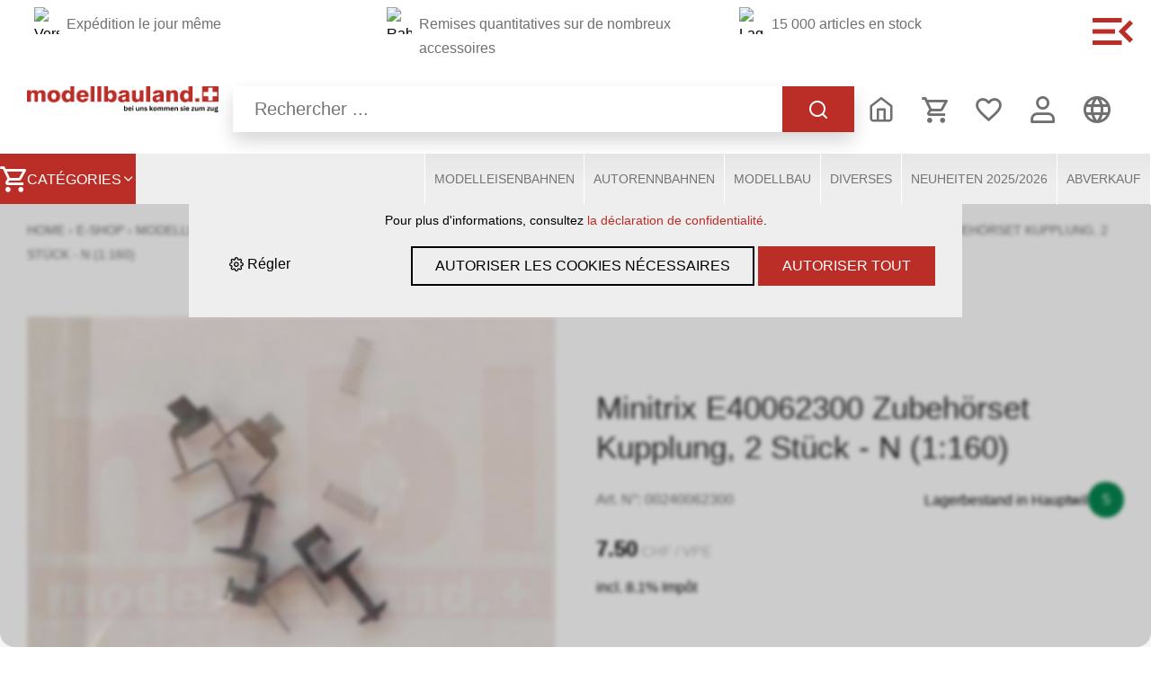

--- FILE ---
content_type: text/html; charset=utf-8
request_url: https://www.modellbauland.ch/fr/24218/minitrix-e40062300-zubehoerset-kupplung-2-stueck-n-1-160
body_size: 53095
content:
<!DOCTYPE html>
<html lang="fr" itemscope itemtype="http://schema.org/ItemPage">
<head>
    <meta http-equiv="X-UA-Compatible" content="IE=edge">
    <meta charset="utf-8">
    <title>Minitrix E40062300 Zubeh&#246;rset Kupplung, 2 St&#252;ck - N (1:160), Ersatzteile - Modellbauland</title>
    <meta name="description" content="Minitrix Zubeh&amp;#246;rset Kupplung, 2 St&amp;#252;ck - Art.Nr. E40062300. N 1:160 Ersatzteil. Zubeh&amp;#246;rset Kupplung. Inhalt: 2 St&amp;#252;ck. Achtung" />
    <meta name="author" content="Modellbauland Hauptwil" />
    <meta name="robots" content="all" />
    <meta name="generator" content="blue office&reg; E-Shop" />
    <meta name="viewport" content="width=device-width, initial-scale=1">
    <link href="https://fonts.googleapis.com/css?family=Open+Sans:300,300italic,400,400italic,500,500italic,600,600italic" rel="stylesheet" type="text/css" />
    <link rel="stylesheet" href="https://cdn.jsdelivr.net/npm/swiper@11/swiper-bundle.min.css" />
    <link href="/content/bundles/design[normalize]?v=H8s8G1n396ST06ugSaiaNaOPfENxBfP_tcs-J43elIU1" rel="stylesheet"/>

    <link rel="preload" href="/content/bundles/featherlight?v=x6_C-F9ZYdkTqI_jpAiGY_XDbRwlEPGmgb7XdfShwus1" as="style" onload="this.rel='stylesheet'">


        <link rel="image_src" href="https://www.modellbauland.ch/fr/media/minitrix-e40062300-zubehoerset-kupplung-2-stueck-n-1-160.j13OqrkQWDtPb7qKcyz2LA.AP8.A.jpg" />

        <meta property="og:title" content="Minitrix E40062300 Zubeh&#246;rset Kupplung, 2 St&#252;ck - N (1:160)" />
    <meta property="og:url" content="https://www.modellbauland.ch/fr/24218/minitrix-e40062300-zubehoerset-kupplung-2-stueck-n-1-160" />
    <meta property="og:image" content="https://www.modellbauland.ch/fr/media/minitrix-e40062300-zubehoerset-kupplung-2-stueck-n-1-160.j13OqrkQWDtPb7qKcyz2LA.jpg" />
    <meta property="og:description" content="Minitrix Zubeh&amp;#246;rset Kupplung, 2 St&amp;#252;ck - Art.Nr. E40062300. N 1:160 Ersatzteil. Zubeh&amp;#246;rset Kupplung. Inhalt: 2 St&amp;#252;ck. Achtung" />
    <meta property="og:site_name" content="Modellbauland Hauptwil" />
    <meta property="og:type" content="product" />
    <meta property="product:price:amount" content="7.50">
    <meta property="product:price:currency" content="CHF">
 
        <link href="https://www.modellbauland.ch/de/24218/minitrix-e40062300-zubehoerset-kupplung-2-stueck-n-1-160" rel="alternate" hreflang="de">
    <link href="https://www.modellbauland.ch/fr/24218/minitrix-e40062300-zubehoerset-kupplung-2-stueck-n-1-160" rel="alternate" hreflang="fr">
    <link href="https://www.modellbauland.ch/it/24218/minitrix-e40062300-zubehoerset-kupplung-2-stueck-n-1-160" rel="alternate" hreflang="it">
    <link href="https://www.modellbauland.ch/en/24218/minitrix-e40062300-zubehoerset-kupplung-2-stueck-n-1-160" rel="alternate" hreflang="en">


    <script type="text/javascript">var eShop = { asyncTmpl: {} };</script>

    
    

    
    <link rel="canonical" href="https://www.modellbauland.ch/fr/24218/minitrix-e40062300-zubehoerset-kupplung-2-stueck-n-1-160" />

</head>
<body>
    
    <header id="header">
        <div class="content-nav-button non-mobile">
            <svg xmlns="http://www.w3.org/2000/svg" width="45" height="30" viewBox="0 0 45 30"><path d="M6.25,42.5h32.5v-5H6.25Zm0-12.5h25V25h-25Zm0-17.5v5h32.5v-5H6.25Zm45,23.975L42.3,27.5l8.95-8.975L47.725,15l-12.5,12.5L47.725,40l3.525-3.525Z" transform="translate(-6.25 -12.5)" fill="#bb2e27" /></svg>
        </div>
        <div class="section-medium">
            <div class="non-mobile header-top">
                


    <section id="component-section-1002311793" data-id="header-top" class="content-section  section-medium">
        <div class="content section-content-medium section-grid">


<section  class="content-block component-panel-element media-position-left transparent">
                <figure class="panel-image image-fill-object">
                    <img src="https://cms.modellbauland.ch/assets/9a632376-b6a2-4617-a265-0da80de93c94/versand.png" srcset="" sizes="(max-width: 1600px) 100vw, 1600px"
                         alt="Versand" />

                </figure>
            <div class="panel-content">


<header  class="content-block component-headline ">
        <p class="headline-title p-style">Exp&#233;dition le jour m&#234;me</p>
    </header>
                    <div class="panel-text"><p><strong>Exp&eacute;dition le jour m&ecirc;me!<br></strong>Toutes les commandes pass&eacute;es avant 14h, dont les articles sont en stock (voir l'indicateur de stock) et qui ont &eacute;t&eacute; pay&eacute;es, sont g&eacute;n&eacute;ralement exp&eacute;di&eacute;es le jour m&ecirc;me.<br>Les exp&eacute;ditions ont lieu tous les jours ouvrables depuis notre propre entrep&ocirc;t &agrave; Hauptwil TG, sauf le samedi, le dimanche et les jours f&eacute;ri&eacute;s.</p></div>


            </div>
</section>


<section  class="content-block component-panel-element media-position-left transparent">
                <figure class="panel-image image-fill-object">
                    <img src="https://cms.modellbauland.ch/assets/04190f01-a640-4a3e-a832-f2f47818b06e/rabatt.png" srcset="" sizes="(max-width: 1600px) 100vw, 1600px"
                         alt="Rabatt" />

                </figure>
            <div class="panel-content">


<header  class="content-block component-headline ">
        <p class="headline-title p-style">Remises quantitatives sur de nombreux accessoires</p>
    </header>
                    <div class="panel-text"><p><strong>Remises sur quantit&eacute;!<br></strong>Vous planifiez un projet d'envergure ou souhaitez agrandir votre installation? Alors, cela en vaut vraiment la peine:<br>vous b&eacute;n&eacute;ficiez chez nous de remises sur quantit&eacute; int&eacute;ressantes sur de nombreux accessoires tels que des rails, du mat&eacute;riel roulant et bien plus encore. Plus vous commandez, plus vous &eacute;conomisez &ndash; parfait pour les bricoleurs ambitieux et les vrais fans de mod&eacute;lisme ferroviaire!</p></div>


            </div>
</section>


<section  class="content-block component-panel-element media-position-left transparent">
                <figure class="panel-image image-fill-object">
                    <img src="https://cms.modellbauland.ch/assets/8b6106ab-2fc2-4ac5-ac27-54df0327717d/lager.png" srcset="" sizes="(max-width: 1600px) 100vw, 1600px"
                         alt="Lager" />

                </figure>
            <div class="panel-content">


<header  class="content-block component-headline ">
        <p class="headline-title p-style">15 000 articles en stock</p>
    </header>
                    <div class="panel-text"><p><strong data-start="48" data-end="83">15 000 articles disponibles imm&eacute;diatement en stock!</strong><br data-start="83" data-end="86">Mod&egrave;les r&eacute;duits de trains, circuits automobiles ou maquettes en plastique : chez nous, tu trouveras tout ce dont tu as besoin pour ton hobby. Un choix immense, disponible directement depuis notre entrep&ocirc;t &agrave; Hauptwil !</p></div>


            </div>
</section>
        </div>
    </section>




<style>
    #component-section-1002311793 {
        --grid-section-columns-mobile: 3;
        --grid-section-columns-tablet: 3;
        --grid-section-columns-desktop: 3;
        --grid-section-gap-mobile: 20px 1px;
        --grid-section-gap-tablet: 20px 1px;
        --grid-section-gap-desktop: 20px 1px;
    }
</style>
            </div>
            <div id="nav-spez">
                <a class="non-mobile" href="/" title="E-Shop Home" id="logo-home"><img src="/Content/Custom/img/logo.png" alt="Modellbauland Hauptwil E-Shop" /></a>
                <div class="mobile logo-mob">
                    <a href="/" title="E-Shop Home" id="logo-home"><img src="/Content/Custom/img/logo.png" alt="Modellbauland Hauptwil E-Shop" /></a>
                    <div id="mobile-nav" class="mobile">
                        <svg class="icon" xmlns="http://www.w3.org/2000/svg" width="45" height="30" viewBox="0 0 45 30"><path d="M6.25,42.5h32.5v-5H6.25Zm0-12.5h25V25h-25Zm0-17.5v5h32.5v-5H6.25Zm45,23.975L42.3,27.5l8.95-8.975L47.725,15l-12.5,12.5L47.725,40l3.525-3.525Z" transform="translate(-6.25 -12.5)" fill="#bb2e27" /></svg>
                    </div>
                </div>
                <div class="mod text-icon-button" id="suche">
    <div class="search-overlay">
        <div class="eingabe-container">
            <div class="eingabe">
                <input type="search" id="suche-eingabe" placeholder="Rechercher ..." autocomplete="off" data-searchurl="/fr/recherche" data-url="/fr/recherche" value="" name="searchquery">
                <span class="process"><span class="icon icon-search"></span></span>
                
            </div>
        </div>
        <div id="search-quickresults">
            <span class="close"><span class="icon icon-x"></span></span>
            <div class="overlay"></div>
            <div class="search-quickresults-tabs section-medium">
                <button id="btnQuickTabShop" class="quicktab-btn" onclick="openQuickSearchTab('Shop')">E-Shop</button>
                <button id="btnQuickTabContent" class="quicktab-btn" onclick="openQuickSearchTab('Content')">Content</button>
            </div>
            <div class="search-quickresults-lists">
                <div class="loading-animation"></div>
                <div id="quickTabShop" class="quicktab-content section-medium">
                    <div class="inner inner-left">
                        <h3>Categories</h3>
                        <div class="results categories" data-noresult="Aucun groupe de produits n&#39;a &#233;t&#233; trouv&#233; sous ce terme."></div>
                    </div>
                    <div class="inner inner-right">
                        <h3>Articles</h3>
                        <div class="results products" data-noresult="Pour ce terme de recherche aucun article a &#233;t&#233; trouv&#233;."></div>
                    </div>
                </div>
                <div id="quickTabContent" class="quicktab-content section-medium">
                    <div class="inner inner-left">
                        <h3>Contentpages</h3>
                        <div class="results pages" data-noresult="Aucune page de contenu n&#39;a &#233;t&#233; trouv&#233;e sous ce terme."></div>
                    </div>
                    <div class="inner inner-right">
                        <h3>News</h3>
                        <div class="results news" data-noresult="Aucun article de presse n&#39;a &#233;t&#233; trouv&#233; sous ce terme."></div>
                    </div>
                </div>
            </div>
        </div>
    </div>
</div>
                <div class="icon-nav">
                    <div class="mod text-icon-button">
                        <a href="/" title="E-Shop Home" id="home-icon" class="icon icon-home1"></a>
                    </div>
                    
<div class="mod text-icon-button" id="mini-warenkorb">
    <a href="/fr/utilisateur/panier" >
        <span class="non-mobile">Panier</span><span class="icon icon-shopping-cart">
            <span class="anz-artikel dyn-wk-anzahl hidden">
            </span>
        </span>
    </a>
</div>
                    
<div id="merkliste-link" class="text-icon-button">
    <a href="/fr/utilisateur/listes-de-souhaits" >
        <span class="non-mobile">Listes de voeux</span><span class="icon icon-heart"></span>
    </a>
</div>
                    
<div class="mod text-icon-button" id="nav-benutzer">
    <a href="/fr/utilisateur" >
        <span class="non-mobile">Connexion</span><span class="icon icon-user"></span>
    </a>
</div>

                        <div id="konfig">
                            
                                <div class="mod" id="sprache">
        <select class="maske rechts">
                <option value="de"  data-auto-url="https://www.modellbauland.ch/de/24218/minitrix-e40062300-zubehoerset-kupplung-2-stueck-n-1-160?languageswitch=1">Deutsch</option>
                <option value="fr" selected="selected" data-auto-url="https://www.modellbauland.ch/fr/24218/minitrix-e40062300-zubehoerset-kupplung-2-stueck-n-1-160?languageswitch=1">Franz&#246;sisch</option>
                <option value="it"  data-auto-url="https://www.modellbauland.ch/it/24218/minitrix-e40062300-zubehoerset-kupplung-2-stueck-n-1-160?languageswitch=1">Italienisch</option>
                <option value="en"  data-auto-url="https://www.modellbauland.ch/en/24218/minitrix-e40062300-zubehoerset-kupplung-2-stueck-n-1-160?languageswitch=1">Englisch</option>
        </select>
    </div>

                        </div>
                </div>
            </div>

        </div>
        <nav id="nav-baum">

            <div class="section-medium shop-nav">
                <div class="sortiment-btn menuToggle"><span class="icon icon-shopping-cart"></span> Cat&#233;gories <span class="icon icon-chevron-down"></span></div>
                

<ul class="e1 non-mobile">
        <li class="e1 wg_1469 hat-artikel">
                <a href="https://www.modellbauland.ch/fr/modelleisenbahnen" class="e1 wg_1469 hat-artikel">Modelleisenbahnen</a>
                    </li>
        <li class="e1 wg_813 hat-artikel">
                <a href="https://www.modellbauland.ch/fr/autorennbahnen-2" class="e1 wg_813 hat-artikel">Autorennbahnen</a>
                    </li>
        <li class="e1 wg_1470 hat-artikel">
                <a href="https://www.modellbauland.ch/fr/modellbau-2" class="e1 wg_1470 hat-artikel">Modellbau</a>
                    </li>
        <li class="e1 wg_1471 hat-artikel">
                <a href="https://www.modellbauland.ch/fr/diverses-2" class="e1 wg_1471 hat-artikel">Diverses</a>
                    </li>
        <li class="e1 wg_1328 hat-artikel">
                <a href="https://www.modellbauland.ch/fr/neuheiten-2025-2026" class="e1 wg_1328 hat-artikel">Neuheiten 2025/2026</a>
                    </li>
        <li class="e1 wg_1882 hat-artikel">
                <a href="https://www.modellbauland.ch/fr/abverkauf" class="e1 wg_1882 hat-artikel">Abverkauf</a>
                    </li>
</ul>
            </div>
        </nav>
        <nav id="Angebot" class="MegaMenu non-mobile">
            <div id="menu-overlay">
            </div>
            <div class="section-medium menu-container">
                

<ul class="e1 non-mobile">
        <li class="e1 wg_1469 hat-artikel hat-unterwg">
                <a href="https://www.modellbauland.ch/fr/modelleisenbahnen" class="e1 wg_1469 hat-artikel hat-unterwg">Modelleisenbahnen</a>
                            <div class="sub e1">
                    

<ul class="e2 non-mobile">
            <li class="e2 uebersicht">
                <div class="titel">
                    <a href="https://www.modellbauland.ch/fr/modelleisenbahnen" title="Modelleisenbahnen" class="link">
                        <span class="text">Modelleisenbahnen</span><svg width="30" xmlns="http://www.w3.org/2000/svg" viewBox="0 0 40 10">
                            <line x1="0" y1="5" x2="28" y2="5" stroke="#C10A26" stroke-width="2" />
                            <line x1="28" y1="5" x2="38" y2="5" stroke="#C10A26" stroke-width="2" />
                            <line x1="28" y1="5" x2="38" y2="5" stroke="#C10A26" stroke-width="2" />
                            <line x1="38" y1="5" x2="28" y2="0" stroke="#C10A26" stroke-width="2" />
                            <line x1="38" y1="5" x2="28" y2="10" stroke="#C10A26" stroke-width="2" />
                        </svg>
                    </a>
                </div>
            </li>
        <li class="e2 wg_3 hat-artikel hat-unterwg">
                <a href="https://www.modellbauland.ch/fr/modelleisenbahnen/lokomotiven-wagen-gleise-et-zubehoer" class="e2 wg_3 hat-artikel hat-unterwg">Lokomotiven, Wagen, Gleise &amp; Zubeh&#246;r</a>
                            <div class="sub e2">
                    

<ul class="e3 non-mobile">
        <li class="e3 wg_11 hat-artikel hat-unterwg">
                <a href="https://www.modellbauland.ch/fr/modelleisenbahnen/lokomotiven-wagen-gleise-et-zubehoer/spur-h0" class="e3 wg_11 hat-artikel hat-unterwg">Spur H0</a>
                            <div class="sub e3">
                    

<ul class="e4 non-mobile">
        <li class="e4 wg_12 hat-artikel">
                <a href="https://www.modellbauland.ch/fr/modelleisenbahnen/lokomotiven-wagen-gleise-et-zubehoer/spur-h0/maerklin" class="e4 wg_12 hat-artikel">M&#228;rklin</a>
                    </li>
        <li class="e4 wg_22 hat-artikel">
                <a href="https://www.modellbauland.ch/fr/modelleisenbahnen/lokomotiven-wagen-gleise-et-zubehoer/spur-h0/roco" class="e4 wg_22 hat-artikel">Roco</a>
                    </li>
        <li class="e4 wg_45 hat-artikel">
                <a href="https://www.modellbauland.ch/fr/modelleisenbahnen/lokomotiven-wagen-gleise-et-zubehoer/spur-h0/trix-h0" class="e4 wg_45 hat-artikel">TRIX H0</a>
                    </li>
        <li class="e4 wg_93 hat-artikel">
                <a href="https://www.modellbauland.ch/fr/modelleisenbahnen/lokomotiven-wagen-gleise-et-zubehoer/spur-h0/piko" class="e4 wg_93 hat-artikel">PIKO</a>
                    </li>
        <li class="e4 wg_1209 hat-artikel">
                <a href="https://www.modellbauland.ch/fr/modelleisenbahnen/lokomotiven-wagen-gleise-et-zubehoer/spur-h0/esu-modell-edition" class="e4 wg_1209 hat-artikel">ESU Modell-Edition</a>
                    </li>
        <li class="e4 wg_1846 hat-artikel">
                <a href="https://www.modellbauland.ch/fr/modelleisenbahnen/lokomotiven-wagen-gleise-et-zubehoer/spur-h0/hobbytrain" class="e4 wg_1846 hat-artikel">Hobbytrain</a>
                    </li>
        <li class="e4 wg_63 hat-artikel">
                <a href="https://www.modellbauland.ch/fr/modelleisenbahnen/lokomotiven-wagen-gleise-et-zubehoer/spur-h0/liliput" class="e4 wg_63 hat-artikel">Liliput</a>
                    </li>
        <li class="e4 wg_1144 hat-artikel">
                <a href="https://www.modellbauland.ch/fr/modelleisenbahnen/lokomotiven-wagen-gleise-et-zubehoer/spur-h0/bemo" class="e4 wg_1144 hat-artikel">Bemo</a>
                    </li>
        <li class="e4 wg_1342 hat-artikel">
                <a href="https://www.modellbauland.ch/fr/modelleisenbahnen/lokomotiven-wagen-gleise-et-zubehoer/spur-h0/viessmann-funktionsmodelle" class="e4 wg_1342 hat-artikel">Viessmann Funktionsmodelle</a>
                    </li>
        <li class="e4 wg_1312 hat-artikel">
                <a href="https://www.modellbauland.ch/fr/modelleisenbahnen/lokomotiven-wagen-gleise-et-zubehoer/spur-h0/kibri-schienenfahrzeuge" class="e4 wg_1312 hat-artikel">Kibri-Schienenfahrzeuge</a>
                    </li>
        <li class="e4 wg_31 hat-artikel">
                <a href="https://www.modellbauland.ch/fr/modelleisenbahnen/lokomotiven-wagen-gleise-et-zubehoer/spur-h0/fleischmann-h0" class="e4 wg_31 hat-artikel">Fleischmann H0</a>
                    </li>
        <li class="e4 wg_1719 hat-artikel">
                <a href="https://www.modellbauland.ch/fr/modelleisenbahnen/lokomotiven-wagen-gleise-et-zubehoer/spur-h0/railad" class="e4 wg_1719 hat-artikel">RailAd</a>
                    </li>
        <li class="e4 wg_71 hat-artikel">
                <a href="https://www.modellbauland.ch/fr/modelleisenbahnen/lokomotiven-wagen-gleise-et-zubehoer/spur-h0/brawa" class="e4 wg_71 hat-artikel">Brawa</a>
                    </li>
        <li class="e4 wg_1307 hat-artikel">
                <a href="https://www.modellbauland.ch/fr/modelleisenbahnen/lokomotiven-wagen-gleise-et-zubehoer/spur-h0/l-s-models" class="e4 wg_1307 hat-artikel">L.S.Models</a>
                    </li>
        <li class="e4 wg_1136 hat-artikel">
                <a href="https://www.modellbauland.ch/fr/modelleisenbahnen/lokomotiven-wagen-gleise-et-zubehoer/spur-h0/a-c-m-e" class="e4 wg_1136 hat-artikel">A.C.M.E.</a>
                    </li>
        <li class="e4 wg_56 hat-artikel">
                <a href="https://www.modellbauland.ch/fr/modelleisenbahnen/lokomotiven-wagen-gleise-et-zubehoer/spur-h0/hag" class="e4 wg_56 hat-artikel">HAG</a>
                    </li>
        <li class="e4 wg_85 hat-artikel">
                <a href="https://www.modellbauland.ch/fr/modelleisenbahnen/lokomotiven-wagen-gleise-et-zubehoer/spur-h0/rivarossi" class="e4 wg_85 hat-artikel">Rivarossi</a>
                    </li>
        <li class="e4 wg_136 hat-artikel">
                <a href="https://www.modellbauland.ch/fr/modelleisenbahnen/lokomotiven-wagen-gleise-et-zubehoer/spur-h0/lima" class="e4 wg_136 hat-artikel">Lima</a>
                    </li>
        <li class="e4 wg_1857 hat-artikel">
                <a href="https://www.modellbauland.ch/fr/modelleisenbahnen/lokomotiven-wagen-gleise-et-zubehoer/spur-h0/exact-train" class="e4 wg_1857 hat-artikel">Exact-Train</a>
                    </li>
        <li class="e4 wg_103 hat-artikel">
                <a href="https://www.modellbauland.ch/fr/modelleisenbahnen/lokomotiven-wagen-gleise-et-zubehoer/spur-h0/kato" class="e4 wg_103 hat-artikel">KATO</a>
                    </li>
        <li class="e4 wg_1870 hat-artikel">
                <a href="https://www.modellbauland.ch/fr/modelleisenbahnen/lokomotiven-wagen-gleise-et-zubehoer/spur-h0/aku-modelleisenbahnen" class="e4 wg_1870 hat-artikel">AKU-Modelleisenbahnen</a>
                    </li>
        <li class="e4 wg_1472 hat-artikel">
                <a href="https://www.modellbauland.ch/fr/modelleisenbahnen/lokomotiven-wagen-gleise-et-zubehoer/spur-h0/herkat-reinigungswagen" class="e4 wg_1472 hat-artikel">Herkat Reinigungswagen</a>
                    </li>
        <li class="e4 wg_1436 hat-artikel">
                <a href="https://www.modellbauland.ch/fr/modelleisenbahnen/lokomotiven-wagen-gleise-et-zubehoer/spur-h0/tillig" class="e4 wg_1436 hat-artikel">Tillig</a>
                    </li>
        <li class="e4 wg_145 hat-artikel">
                <a href="https://www.modellbauland.ch/fr/modelleisenbahnen/lokomotiven-wagen-gleise-et-zubehoer/spur-h0/lux" class="e4 wg_145 hat-artikel">LUX</a>
                    </li>
        <li class="e4 wg_120 hat-artikel">
                <a href="https://www.modellbauland.ch/fr/modelleisenbahnen/lokomotiven-wagen-gleise-et-zubehoer/spur-h0/jaegerndorfer" class="e4 wg_120 hat-artikel">J&#228;gerndorfer</a>
                    </li>
        <li class="e4 wg_1068 hat-artikel">
                <a href="https://www.modellbauland.ch/fr/modelleisenbahnen/lokomotiven-wagen-gleise-et-zubehoer/spur-h0/peco" class="e4 wg_1068 hat-artikel">Peco</a>
                    </li>
        <li class="e4 wg_1449 hat-artikel">
                <a href="https://www.modellbauland.ch/fr/modelleisenbahnen/lokomotiven-wagen-gleise-et-zubehoer/spur-h0/trix-express-2" class="e4 wg_1449 hat-artikel">TRIX EXPRESS</a>
                    </li>
        <li class="e4 wg_134 hat-artikel">
                <a href="https://www.modellbauland.ch/fr/modelleisenbahnen/lokomotiven-wagen-gleise-et-zubehoer/spur-h0/mehano" class="e4 wg_134 hat-artikel">Mehano</a>
                    </li>
        <li class="e4 wg_1970 hat-artikel">
                <a href="https://www.modellbauland.ch/fr/modelleisenbahnen/lokomotiven-wagen-gleise-et-zubehoer/spur-h0/tomytec" class="e4 wg_1970 hat-artikel">Tomytec</a>
                    </li>
</ul>
                </div>
        </li>
        <li class="e3 wg_229 hat-artikel hat-unterwg">
                <a href="https://www.modellbauland.ch/fr/modelleisenbahnen/lokomotiven-wagen-gleise-et-zubehoer/spur-h0m" class="e3 wg_229 hat-artikel hat-unterwg">Spur H0m</a>
                            <div class="sub e3">
                    

<ul class="e4 non-mobile">
        <li class="e4 wg_230 hat-artikel">
                <a href="https://www.modellbauland.ch/fr/modelleisenbahnen/lokomotiven-wagen-gleise-et-zubehoer/spur-h0m/bemo-2" class="e4 wg_230 hat-artikel">Bemo</a>
                    </li>
        <li class="e4 wg_1572 hat-artikel">
                <a href="https://www.modellbauland.ch/fr/modelleisenbahnen/lokomotiven-wagen-gleise-et-zubehoer/spur-h0m/hobbytrain-2" class="e4 wg_1572 hat-artikel">Hobbytrain</a>
                    </li>
        <li class="e4 wg_243 hat-artikel">
                <a href="https://www.modellbauland.ch/fr/modelleisenbahnen/lokomotiven-wagen-gleise-et-zubehoer/spur-h0m/tillig-2" class="e4 wg_243 hat-artikel">Tillig</a>
                    </li>
        <li class="e4 wg_239 hat-artikel">
                <a href="https://www.modellbauland.ch/fr/modelleisenbahnen/lokomotiven-wagen-gleise-et-zubehoer/spur-h0m/peco-h0m" class="e4 wg_239 hat-artikel">Peco H0m</a>
                    </li>
        <li class="e4 wg_253 hat-artikel">
                <a href="https://www.modellbauland.ch/fr/modelleisenbahnen/lokomotiven-wagen-gleise-et-zubehoer/spur-h0m/lux-6" class="e4 wg_253 hat-artikel">LUX</a>
                    </li>
</ul>
                </div>
        </li>
        <li class="e3 wg_156 hat-artikel hat-unterwg">
                <a href="https://www.modellbauland.ch/fr/modelleisenbahnen/lokomotiven-wagen-gleise-et-zubehoer/spur-n" class="e3 wg_156 hat-artikel hat-unterwg">Spur N</a>
                            <div class="sub e3">
                    

<ul class="e4 non-mobile">
        <li class="e4 wg_167 hat-artikel">
                <a href="https://www.modellbauland.ch/fr/modelleisenbahnen/lokomotiven-wagen-gleise-et-zubehoer/spur-n/fleischmann-n" class="e4 wg_167 hat-artikel">Fleischmann N</a>
                    </li>
        <li class="e4 wg_157 hat-artikel">
                <a href="https://www.modellbauland.ch/fr/modelleisenbahnen/lokomotiven-wagen-gleise-et-zubehoer/spur-n/minitrix-n" class="e4 wg_157 hat-artikel">Minitrix N</a>
                    </li>
        <li class="e4 wg_188 hat-artikel">
                <a href="https://www.modellbauland.ch/fr/modelleisenbahnen/lokomotiven-wagen-gleise-et-zubehoer/spur-n/hobbytrain-n" class="e4 wg_188 hat-artikel">Hobbytrain N</a>
                    </li>
        <li class="e4 wg_203 hat-artikel">
                <a href="https://www.modellbauland.ch/fr/modelleisenbahnen/lokomotiven-wagen-gleise-et-zubehoer/spur-n/kato-n" class="e4 wg_203 hat-artikel">Kato N</a>
                    </li>
        <li class="e4 wg_1373 hat-artikel">
                <a href="https://www.modellbauland.ch/fr/modelleisenbahnen/lokomotiven-wagen-gleise-et-zubehoer/spur-n/piko-n" class="e4 wg_1373 hat-artikel">PIKO N</a>
                    </li>
        <li class="e4 wg_1286 hat-artikel">
                <a href="https://www.modellbauland.ch/fr/modelleisenbahnen/lokomotiven-wagen-gleise-et-zubehoer/spur-n/liliput-n" class="e4 wg_1286 hat-artikel">Liliput N</a>
                    </li>
        <li class="e4 wg_194 hat-artikel">
                <a href="https://www.modellbauland.ch/fr/modelleisenbahnen/lokomotiven-wagen-gleise-et-zubehoer/spur-n/brawa-n" class="e4 wg_194 hat-artikel">Brawa N</a>
                    </li>
        <li class="e4 wg_210 hat-artikel">
                <a href="https://www.modellbauland.ch/fr/modelleisenbahnen/lokomotiven-wagen-gleise-et-zubehoer/spur-n/arnold-n" class="e4 wg_210 hat-artikel">Arnold N</a>
                    </li>
        <li class="e4 wg_178 hat-artikel">
                <a href="https://www.modellbauland.ch/fr/modelleisenbahnen/lokomotiven-wagen-gleise-et-zubehoer/spur-n/roco-n" class="e4 wg_178 hat-artikel">Roco N</a>
                    </li>
        <li class="e4 wg_1646 hat-artikel">
                <a href="https://www.modellbauland.ch/fr/modelleisenbahnen/lokomotiven-wagen-gleise-et-zubehoer/spur-n/jaegerndorfer-n" class="e4 wg_1646 hat-artikel">J&#228;gerndorfer N</a>
                    </li>
        <li class="e4 wg_1821 hat-artikel">
                <a href="https://www.modellbauland.ch/fr/modelleisenbahnen/lokomotiven-wagen-gleise-et-zubehoer/spur-n/hag-tecmodels-n" class="e4 wg_1821 hat-artikel">HAG - tecmodels N</a>
                    </li>
        <li class="e4 wg_1772 hat-artikel">
                <a href="https://www.modellbauland.ch/fr/modelleisenbahnen/lokomotiven-wagen-gleise-et-zubehoer/spur-n/mftrain-n" class="e4 wg_1772 hat-artikel">MFTrain N</a>
                    </li>
        <li class="e4 wg_1435 hat-artikel">
                <a href="https://www.modellbauland.ch/fr/modelleisenbahnen/lokomotiven-wagen-gleise-et-zubehoer/spur-n/mabar-n" class="e4 wg_1435 hat-artikel">Mabar N</a>
                    </li>
        <li class="e4 wg_220 hat-artikel">
                <a href="https://www.modellbauland.ch/fr/modelleisenbahnen/lokomotiven-wagen-gleise-et-zubehoer/spur-n/lux-n" class="e4 wg_220 hat-artikel">LUX N</a>
                    </li>
        <li class="e4 wg_1072 hat-artikel">
                <a href="https://www.modellbauland.ch/fr/modelleisenbahnen/lokomotiven-wagen-gleise-et-zubehoer/spur-n/peco-n" class="e4 wg_1072 hat-artikel">Peco N</a>
                    </li>
</ul>
                </div>
        </li>
        <li class="e3 wg_309 hat-artikel hat-unterwg">
                <a href="https://www.modellbauland.ch/fr/modelleisenbahnen/lokomotiven-wagen-gleise-et-zubehoer/spur-z" class="e3 wg_309 hat-artikel hat-unterwg">Spur Z</a>
                            <div class="sub e3">
                    

<ul class="e4 non-mobile">
        <li class="e4 wg_310 hat-artikel">
                <a href="https://www.modellbauland.ch/fr/modelleisenbahnen/lokomotiven-wagen-gleise-et-zubehoer/spur-z/maerklin-spur-z" class="e4 wg_310 hat-artikel">M&#228;rklin Spur Z</a>
                    </li>
        <li class="e4 wg_1341 hat-artikel">
                <a href="https://www.modellbauland.ch/fr/modelleisenbahnen/lokomotiven-wagen-gleise-et-zubehoer/spur-z/rokuhan-spur-z-gleis" class="e4 wg_1341 hat-artikel">Rokuhan Spur Z Gleis</a>
                    </li>
</ul>
                </div>
        </li>
        <li class="e3 wg_1689 hat-artikel hat-unterwg">
                <a href="https://www.modellbauland.ch/fr/modelleisenbahnen/lokomotiven-wagen-gleise-et-zubehoer/spur-h0f-h0i" class="e3 wg_1689 hat-artikel hat-unterwg">Spur H0f / H0i</a>
                            <div class="sub e3">
                    

<ul class="e4 non-mobile">
        <li class="e4 wg_1691 hat-artikel">
                <a href="https://www.modellbauland.ch/fr/modelleisenbahnen/lokomotiven-wagen-gleise-et-zubehoer/spur-h0f-h0i/loks-238" class="e4 wg_1691 hat-artikel">Loks</a>
                    </li>
        <li class="e4 wg_1692 hat-artikel">
                <a href="https://www.modellbauland.ch/fr/modelleisenbahnen/lokomotiven-wagen-gleise-et-zubehoer/spur-h0f-h0i/wagen" class="e4 wg_1692 hat-artikel">Wagen</a>
                    </li>
</ul>
                </div>
        </li>
        <li class="e3 wg_367 hat-artikel hat-unterwg">
                <a href="https://www.modellbauland.ch/fr/modelleisenbahnen/lokomotiven-wagen-gleise-et-zubehoer/spur-h0e" class="e3 wg_367 hat-artikel hat-unterwg">Spur H0e</a>
                            <div class="sub e3">
                    

<ul class="e4 non-mobile">
        <li class="e4 wg_1841 hat-artikel">
                <a href="https://www.modellbauland.ch/fr/modelleisenbahnen/lokomotiven-wagen-gleise-et-zubehoer/spur-h0e/bemo-6" class="e4 wg_1841 hat-artikel">Bemo</a>
                    </li>
        <li class="e4 wg_368 hat-artikel">
                <a href="https://www.modellbauland.ch/fr/modelleisenbahnen/lokomotiven-wagen-gleise-et-zubehoer/spur-h0e/roco-2" class="e4 wg_368 hat-artikel">Roco</a>
                    </li>
        <li class="e4 wg_1375 hat-artikel">
                <a href="https://www.modellbauland.ch/fr/modelleisenbahnen/lokomotiven-wagen-gleise-et-zubehoer/spur-h0e/liliput-2" class="e4 wg_1375 hat-artikel">Liliput</a>
                    </li>
        <li class="e4 wg_1490 hat-artikel">
                <a href="https://www.modellbauland.ch/fr/modelleisenbahnen/lokomotiven-wagen-gleise-et-zubehoer/spur-h0e/lux-reinigungsgeraete" class="e4 wg_1490 hat-artikel">LUX-Reinigungsger&#228;te</a>
                    </li>
</ul>
                </div>
        </li>
        <li class="e3 wg_1334 hat-artikel hat-unterwg">
                <a href="https://www.modellbauland.ch/fr/modelleisenbahnen/lokomotiven-wagen-gleise-et-zubehoer/spur-0-2" class="e3 wg_1334 hat-artikel hat-unterwg">Spur 0</a>
                            <div class="sub e3">
                    

<ul class="e4 non-mobile">
        <li class="e4 wg_1335 hat-artikel">
                <a href="https://www.modellbauland.ch/fr/modelleisenbahnen/lokomotiven-wagen-gleise-et-zubehoer/spur-0-2/gueterwagen-174" class="e4 wg_1335 hat-artikel">G&#252;terwagen</a>
                    </li>
        <li class="e4 wg_1343 hat-artikel">
                <a href="https://www.modellbauland.ch/fr/modelleisenbahnen/lokomotiven-wagen-gleise-et-zubehoer/spur-0-2/loks-198" class="e4 wg_1343 hat-artikel">Loks</a>
                    </li>
        <li class="e4 wg_1345 hat-artikel">
                <a href="https://www.modellbauland.ch/fr/modelleisenbahnen/lokomotiven-wagen-gleise-et-zubehoer/spur-0-2/gleismaterial-18" class="e4 wg_1345 hat-artikel">Gleismaterial</a>
                    </li>
</ul>
                </div>
        </li>
        <li class="e3 wg_319 hat-artikel hat-unterwg">
                <a href="https://www.modellbauland.ch/fr/modelleisenbahnen/lokomotiven-wagen-gleise-et-zubehoer/spur-0m" class="e3 wg_319 hat-artikel hat-unterwg">Spur 0m</a>
                            <div class="sub e3">
                    

<ul class="e4 non-mobile">
        <li class="e4 wg_1430 hat-artikel">
                <a href="https://www.modellbauland.ch/fr/modelleisenbahnen/lokomotiven-wagen-gleise-et-zubehoer/spur-0m/loks-234" class="e4 wg_1430 hat-artikel">Loks</a>
                    </li>
        <li class="e4 wg_1431 hat-artikel">
                <a href="https://www.modellbauland.ch/fr/modelleisenbahnen/lokomotiven-wagen-gleise-et-zubehoer/spur-0m/personenwagen-182" class="e4 wg_1431 hat-artikel">Personenwagen</a>
                    </li>
        <li class="e4 wg_1432 hat-artikel">
                <a href="https://www.modellbauland.ch/fr/modelleisenbahnen/lokomotiven-wagen-gleise-et-zubehoer/spur-0m/gueterwagen-202" class="e4 wg_1432 hat-artikel">G&#252;terwagen</a>
                    </li>
        <li class="e4 wg_1433 hat-artikel">
                <a href="https://www.modellbauland.ch/fr/modelleisenbahnen/lokomotiven-wagen-gleise-et-zubehoer/spur-0m/gleismaterial-22" class="e4 wg_1433 hat-artikel">Gleismaterial</a>
                    </li>
</ul>
                </div>
        </li>
        <li class="e3 wg_298 hat-artikel hat-unterwg">
                <a href="https://www.modellbauland.ch/fr/modelleisenbahnen/lokomotiven-wagen-gleise-et-zubehoer/spur-1-2" class="e3 wg_298 hat-artikel hat-unterwg">Spur 1</a>
                            <div class="sub e3">
                    

<ul class="e4 non-mobile">
        <li class="e4 wg_299 hat-artikel">
                <a href="https://www.modellbauland.ch/fr/modelleisenbahnen/lokomotiven-wagen-gleise-et-zubehoer/spur-1-2/maerklin-spur-1" class="e4 wg_299 hat-artikel">M&#228;rklin Spur 1</a>
                    </li>
</ul>
                </div>
        </li>
        <li class="e3 wg_263 hat-artikel hat-unterwg">
                <a href="https://www.modellbauland.ch/fr/modelleisenbahnen/lokomotiven-wagen-gleise-et-zubehoer/spur-g-iim-1-22-5-10" class="e3 wg_263 hat-artikel hat-unterwg">Spur G IIm (1:22,5)</a>
                            <div class="sub e3">
                    

<ul class="e4 non-mobile">
        <li class="e4 wg_264 hat-artikel">
                <a href="https://www.modellbauland.ch/fr/modelleisenbahnen/lokomotiven-wagen-gleise-et-zubehoer/spur-g-iim-1-22-5-10/lgb" class="e4 wg_264 hat-artikel">LGB</a>
                    </li>
        <li class="e4 wg_274 hat-artikel">
                <a href="https://www.modellbauland.ch/fr/modelleisenbahnen/lokomotiven-wagen-gleise-et-zubehoer/spur-g-iim-1-22-5-10/piko-iim" class="e4 wg_274 hat-artikel">PIKO IIm</a>
                    </li>
        <li class="e4 wg_293 hat-artikel">
                <a href="https://www.modellbauland.ch/fr/modelleisenbahnen/lokomotiven-wagen-gleise-et-zubehoer/spur-g-iim-1-22-5-10/lebu" class="e4 wg_293 hat-artikel">LEBU</a>
                    </li>
        <li class="e4 wg_296 hat-artikel">
                <a href="https://www.modellbauland.ch/fr/modelleisenbahnen/lokomotiven-wagen-gleise-et-zubehoer/spur-g-iim-1-22-5-10/jaegerndorfer-2" class="e4 wg_296 hat-artikel">J&#228;gerndorfer</a>
                    </li>
</ul>
                </div>
        </li>
</ul>
                </div>
        </li>
        <li class="e2 wg_423 hat-artikel hat-unterwg">
                <a href="https://www.modellbauland.ch/fr/modelleisenbahnen/baumaterial-et-zubehoer" class="e2 wg_423 hat-artikel hat-unterwg">Baumaterial &amp; Zubeh&#246;r</a>
                            <div class="sub e2">
                    

<ul class="e3 non-mobile">
        <li class="e3 wg_425 hat-artikel hat-unterwg">
                <a href="https://www.modellbauland.ch/fr/modelleisenbahnen/baumaterial-et-zubehoer/faller" class="e3 wg_425 hat-artikel hat-unterwg">Faller</a>
                            <div class="sub e3">
                    

<ul class="e4 non-mobile">
        <li class="e4 wg_427 hat-artikel">
                <a href="https://www.modellbauland.ch/fr/modelleisenbahnen/baumaterial-et-zubehoer/faller/bausaetze-haeuser-bahnhoefe-industrie-etc" class="e4 wg_427 hat-artikel">Baus&#228;tze H&#228;user, Bahnh&#246;fe, Industrie etc</a>
                    </li>
        <li class="e4 wg_430 hat-artikel">
                <a href="https://www.modellbauland.ch/fr/modelleisenbahnen/baumaterial-et-zubehoer/faller/landschaftsbau" class="e4 wg_430 hat-artikel">Landschaftsbau</a>
                    </li>
        <li class="e4 wg_1786 hat-artikel">
                <a href="https://www.modellbauland.ch/fr/modelleisenbahnen/baumaterial-et-zubehoer/faller/leuchten-h0-n" class="e4 wg_1786 hat-artikel">Leuchten H0, N</a>
                    </li>
        <li class="e4 wg_431 hat-artikel">
                <a href="https://www.modellbauland.ch/fr/modelleisenbahnen/baumaterial-et-zubehoer/faller/faller-car-system" class="e4 wg_431 hat-artikel">Faller Car-System</a>
                    </li>
        <li class="e4 wg_428 hat-artikel">
                <a href="https://www.modellbauland.ch/fr/modelleisenbahnen/baumaterial-et-zubehoer/faller/fertigmodelle" class="e4 wg_428 hat-artikel">Fertigmodelle</a>
                    </li>
        <li class="e4 wg_429 hat-artikel">
                <a href="https://www.modellbauland.ch/fr/modelleisenbahnen/baumaterial-et-zubehoer/faller/miniaturfiguren" class="e4 wg_429 hat-artikel">Miniaturfiguren</a>
                    </li>
        <li class="e4 wg_433 hat-artikel">
                <a href="https://www.modellbauland.ch/fr/modelleisenbahnen/baumaterial-et-zubehoer/faller/zubehoer-226" class="e4 wg_433 hat-artikel">Zubeh&#246;r</a>
                    </li>
</ul>
                </div>
        </li>
        <li class="e3 wg_434 hat-artikel hat-unterwg">
                <a href="https://www.modellbauland.ch/fr/modelleisenbahnen/baumaterial-et-zubehoer/noch" class="e3 wg_434 hat-artikel hat-unterwg">Noch</a>
                            <div class="sub e3">
                    

<ul class="e4 non-mobile">
        <li class="e4 wg_437 hat-artikel">
                <a href="https://www.modellbauland.ch/fr/modelleisenbahnen/baumaterial-et-zubehoer/noch/landschaftsbau-2" class="e4 wg_437 hat-artikel">Landschaftsbau</a>
                    </li>
        <li class="e4 wg_1357 hat-artikel">
                <a href="https://www.modellbauland.ch/fr/modelleisenbahnen/baumaterial-et-zubehoer/noch/bausaetze-haeuser-bahnhoefe-etc" class="e4 wg_1357 hat-artikel">Baus&#228;tze H&#228;user, Bahnh&#246;fe etc</a>
                    </li>
        <li class="e4 wg_436 hat-artikel">
                <a href="https://www.modellbauland.ch/fr/modelleisenbahnen/baumaterial-et-zubehoer/noch/baeume-und-buesche" class="e4 wg_436 hat-artikel">B&#228;ume und B&#252;sche</a>
                    </li>
        <li class="e4 wg_438 hat-artikel">
                <a href="https://www.modellbauland.ch/fr/modelleisenbahnen/baumaterial-et-zubehoer/noch/figuren-und-szenen" class="e4 wg_438 hat-artikel">Figuren und Szenen</a>
                    </li>
        <li class="e4 wg_439 hat-artikel">
                <a href="https://www.modellbauland.ch/fr/modelleisenbahnen/baumaterial-et-zubehoer/noch/fertiggelaende" class="e4 wg_439 hat-artikel">Fertiggel&#228;nde</a>
                    </li>
        <li class="e4 wg_1177 hat-artikel">
                <a href="https://www.modellbauland.ch/fr/modelleisenbahnen/baumaterial-et-zubehoer/noch/fertigmodelle-2" class="e4 wg_1177 hat-artikel">Fertigmodelle</a>
                    </li>
        <li class="e4 wg_441 hat-artikel">
                <a href="https://www.modellbauland.ch/fr/modelleisenbahnen/baumaterial-et-zubehoer/noch/zubehoer-230" class="e4 wg_441 hat-artikel">Zubeh&#246;r</a>
                    </li>
</ul>
                </div>
        </li>
        <li class="e3 wg_454 hat-artikel hat-unterwg">
                <a href="https://www.modellbauland.ch/fr/modelleisenbahnen/baumaterial-et-zubehoer/busch" class="e3 wg_454 hat-artikel hat-unterwg">Busch</a>
                            <div class="sub e3">
                    

<ul class="e4 non-mobile">
        <li class="e4 wg_455 hat-artikel">
                <a href="https://www.modellbauland.ch/fr/modelleisenbahnen/baumaterial-et-zubehoer/busch/neuheiten-226" class="e4 wg_455 hat-artikel">Neuheiten</a>
                    </li>
        <li class="e4 wg_458 hat-artikel">
                <a href="https://www.modellbauland.ch/fr/modelleisenbahnen/baumaterial-et-zubehoer/busch/landschaftsbau-10" class="e4 wg_458 hat-artikel">Landschaftsbau</a>
                    </li>
        <li class="e4 wg_456 hat-artikel">
                <a href="https://www.modellbauland.ch/fr/modelleisenbahnen/baumaterial-et-zubehoer/busch/baeume-und-buesche-2" class="e4 wg_456 hat-artikel">B&#228;ume und B&#252;sche</a>
                    </li>
        <li class="e4 wg_1496 hat-artikel">
                <a href="https://www.modellbauland.ch/fr/modelleisenbahnen/baumaterial-et-zubehoer/busch/bausaetze-haeuser-bahnhoefe-industrie-etc-2" class="e4 wg_1496 hat-artikel">Baus&#228;tze H&#228;user, Bahnh&#246;fe, Industrie etc</a>
                    </li>
        <li class="e4 wg_457 hat-artikel">
                <a href="https://www.modellbauland.ch/fr/modelleisenbahnen/baumaterial-et-zubehoer/busch/fertigmodelle-und-szenen" class="e4 wg_457 hat-artikel">Fertigmodelle und Szenen</a>
                    </li>
        <li class="e4 wg_459 hat-artikel">
                <a href="https://www.modellbauland.ch/fr/modelleisenbahnen/baumaterial-et-zubehoer/busch/zubehoer-242" class="e4 wg_459 hat-artikel">Zubeh&#246;r</a>
                    </li>
</ul>
                </div>
        </li>
        <li class="e3 wg_771 hat-artikel hat-unterwg">
                <a href="https://www.modellbauland.ch/fr/modelleisenbahnen/baumaterial-et-zubehoer/viessmann-2" class="e3 wg_771 hat-artikel hat-unterwg">Viessmann</a>
                            <div class="sub e3">
                    

<ul class="e4 non-mobile">
        <li class="e4 wg_1849 hat-artikel">
                <a href="https://www.modellbauland.ch/fr/modelleisenbahnen/baumaterial-et-zubehoer/viessmann-2/carmotion-1-87" class="e4 wg_1849 hat-artikel">CarMotion 1:87</a>
                    </li>
        <li class="e4 wg_773 hat-artikel">
                <a href="https://www.modellbauland.ch/fr/modelleisenbahnen/baumaterial-et-zubehoer/viessmann-2/leuchten-h0-n-z-iim" class="e4 wg_773 hat-artikel">Leuchten H0, N, Z, IIm</a>
                    </li>
        <li class="e4 wg_1169 hat-artikel">
                <a href="https://www.modellbauland.ch/fr/modelleisenbahnen/baumaterial-et-zubehoer/viessmann-2/bewegte-welt" class="e4 wg_1169 hat-artikel">Bewegte Welt</a>
                    </li>
        <li class="e4 wg_772 hat-artikel">
                <a href="https://www.modellbauland.ch/fr/modelleisenbahnen/baumaterial-et-zubehoer/viessmann-2/signale-h0-n" class="e4 wg_772 hat-artikel">Signale H0, N</a>
                    </li>
        <li class="e4 wg_1170 hat-artikel">
                <a href="https://www.modellbauland.ch/fr/modelleisenbahnen/baumaterial-et-zubehoer/viessmann-2/trafos" class="e4 wg_1170 hat-artikel">Trafos</a>
                    </li>
        <li class="e4 wg_774 hat-artikel">
                <a href="https://www.modellbauland.ch/fr/modelleisenbahnen/baumaterial-et-zubehoer/viessmann-2/zubehoer-246" class="e4 wg_774 hat-artikel">Zubeh&#246;r</a>
                    </li>
        <li class="e4 wg_1066 hat-artikel">
                <a href="https://www.modellbauland.ch/fr/modelleisenbahnen/baumaterial-et-zubehoer/viessmann-2/ersatzgluehlampen" class="e4 wg_1066 hat-artikel">Ersatzgl&#252;hlampen</a>
                    </li>
</ul>
                </div>
        </li>
        <li class="e3 wg_447 hat-artikel hat-unterwg">
                <a href="https://www.modellbauland.ch/fr/modelleisenbahnen/baumaterial-et-zubehoer/kibri" class="e3 wg_447 hat-artikel hat-unterwg">Kibri</a>
                            <div class="sub e3">
                    

<ul class="e4 non-mobile">
        <li class="e4 wg_449 hat-artikel">
                <a href="https://www.modellbauland.ch/fr/modelleisenbahnen/baumaterial-et-zubehoer/kibri/haeuser-bahnhoefe-industrie-etc-2" class="e4 wg_449 hat-artikel">H&#228;user, Bahnh&#246;fe, Industrie etc.</a>
                    </li>
        <li class="e4 wg_451 hat-artikel">
                <a href="https://www.modellbauland.ch/fr/modelleisenbahnen/baumaterial-et-zubehoer/kibri/landschaftsbau-6" class="e4 wg_451 hat-artikel">Landschaftsbau</a>
                    </li>
        <li class="e4 wg_450 hat-artikel">
                <a href="https://www.modellbauland.ch/fr/modelleisenbahnen/baumaterial-et-zubehoer/kibri/fahrzeuge-18" class="e4 wg_450 hat-artikel">Fahrzeuge</a>
                    </li>
        <li class="e4 wg_452 hat-artikel">
                <a href="https://www.modellbauland.ch/fr/modelleisenbahnen/baumaterial-et-zubehoer/kibri/vitrinen-2" class="e4 wg_452 hat-artikel">Vitrinen</a>
                    </li>
        <li class="e4 wg_453 hat-artikel">
                <a href="https://www.modellbauland.ch/fr/modelleisenbahnen/baumaterial-et-zubehoer/kibri/zubehoer-238" class="e4 wg_453 hat-artikel">Zubeh&#246;r</a>
                    </li>
</ul>
                </div>
        </li>
        <li class="e3 wg_442 hat-artikel hat-unterwg">
                <a href="https://www.modellbauland.ch/fr/modelleisenbahnen/baumaterial-et-zubehoer/vollmer" class="e3 wg_442 hat-artikel hat-unterwg">Vollmer</a>
                            <div class="sub e3">
                    

<ul class="e4 non-mobile">
        <li class="e4 wg_443 hat-artikel">
                <a href="https://www.modellbauland.ch/fr/modelleisenbahnen/baumaterial-et-zubehoer/vollmer/neuheiten-218" class="e4 wg_443 hat-artikel">Neuheiten</a>
                    </li>
        <li class="e4 wg_444 hat-artikel">
                <a href="https://www.modellbauland.ch/fr/modelleisenbahnen/baumaterial-et-zubehoer/vollmer/haeuser-bahnhoefe-industrie-etc" class="e4 wg_444 hat-artikel">H&#228;user, Bahnh&#246;fe, Industrie etc.</a>
                    </li>
        <li class="e4 wg_445 hat-artikel">
                <a href="https://www.modellbauland.ch/fr/modelleisenbahnen/baumaterial-et-zubehoer/vollmer/miniaturfiguren-2" class="e4 wg_445 hat-artikel">Miniaturfiguren</a>
                    </li>
        <li class="e4 wg_446 hat-artikel">
                <a href="https://www.modellbauland.ch/fr/modelleisenbahnen/baumaterial-et-zubehoer/vollmer/zubehoer-234" class="e4 wg_446 hat-artikel">Zubeh&#246;r</a>
                    </li>
</ul>
                </div>
        </li>
        <li class="e3 wg_465 hat-artikel hat-unterwg">
                <a href="https://www.modellbauland.ch/fr/modelleisenbahnen/baumaterial-et-zubehoer/heki" class="e3 wg_465 hat-artikel hat-unterwg">Heki</a>
                            <div class="sub e3">
                    

<ul class="e4 non-mobile">
        <li class="e4 wg_466 hat-artikel">
                <a href="https://www.modellbauland.ch/fr/modelleisenbahnen/baumaterial-et-zubehoer/heki/baeume-und-buesche-6" class="e4 wg_466 hat-artikel">B&#228;ume und B&#252;sche</a>
                    </li>
        <li class="e4 wg_467 hat-artikel">
                <a href="https://www.modellbauland.ch/fr/modelleisenbahnen/baumaterial-et-zubehoer/heki/landschaftsbau-14" class="e4 wg_467 hat-artikel">Landschaftsbau</a>
                    </li>
        <li class="e4 wg_469 hat-artikel">
                <a href="https://www.modellbauland.ch/fr/modelleisenbahnen/baumaterial-et-zubehoer/heki/zubehoer-258" class="e4 wg_469 hat-artikel">Zubeh&#246;r</a>
                    </li>
</ul>
                </div>
        </li>
        <li class="e3 wg_470 hat-artikel hat-unterwg">
                <a href="https://www.modellbauland.ch/fr/modelleisenbahnen/baumaterial-et-zubehoer/brawa-6" class="e3 wg_470 hat-artikel hat-unterwg">Brawa</a>
                            <div class="sub e3">
                    

<ul class="e4 non-mobile">
        <li class="e4 wg_472 hat-artikel">
                <a href="https://www.modellbauland.ch/fr/modelleisenbahnen/baumaterial-et-zubehoer/brawa-6/bergbahnen-h0-und-n" class="e4 wg_472 hat-artikel">Bergbahnen H0 und N</a>
                    </li>
        <li class="e4 wg_471 hat-artikel">
                <a href="https://www.modellbauland.ch/fr/modelleisenbahnen/baumaterial-et-zubehoer/brawa-6/leuchten" class="e4 wg_471 hat-artikel">Leuchten</a>
                    </li>
        <li class="e4 wg_1915 hat-artikel">
                <a href="https://www.modellbauland.ch/fr/modelleisenbahnen/baumaterial-et-zubehoer/brawa-6/elektrozubehoer" class="e4 wg_1915 hat-artikel">Elektrozubeh&#246;r</a>
                    </li>
        <li class="e4 wg_770 hat-artikel">
                <a href="https://www.modellbauland.ch/fr/modelleisenbahnen/baumaterial-et-zubehoer/brawa-6/zubehoer-262" class="e4 wg_770 hat-artikel">Zubeh&#246;r</a>
                    </li>
        <li class="e4 wg_1914 hat-artikel">
                <a href="https://www.modellbauland.ch/fr/modelleisenbahnen/baumaterial-et-zubehoer/brawa-6/ersatzteile-94" class="e4 wg_1914 hat-artikel">Ersatzteile</a>
                    </li>
</ul>
                </div>
        </li>
        <li class="e3 wg_1904 hat-artikel">
                <a href="https://www.modellbauland.ch/fr/modelleisenbahnen/baumaterial-et-zubehoer/mazzero-figuren-und-fahrzeuge" class="e3 wg_1904 hat-artikel">Mazzero Figuren und Fahrzeuge</a>
                    </li>
        <li class="e3 wg_1022 hat-artikel hat-unterwg">
                <a href="https://www.modellbauland.ch/fr/modelleisenbahnen/baumaterial-et-zubehoer/auhagen" class="e3 wg_1022 hat-artikel hat-unterwg">Auhagen</a>
                            <div class="sub e3">
                    

<ul class="e4 non-mobile">
        <li class="e4 wg_1023 hat-artikel">
                <a href="https://www.modellbauland.ch/fr/modelleisenbahnen/baumaterial-et-zubehoer/auhagen/h0-14" class="e4 wg_1023 hat-artikel">H0</a>
                    </li>
        <li class="e4 wg_1024 hat-artikel">
                <a href="https://www.modellbauland.ch/fr/modelleisenbahnen/baumaterial-et-zubehoer/auhagen/n-18" class="e4 wg_1024 hat-artikel">N</a>
                    </li>
</ul>
                </div>
        </li>
        <li class="e3 wg_1390 hat-artikel">
                <a href="https://www.modellbauland.ch/fr/modelleisenbahnen/baumaterial-et-zubehoer/kadee-kupplungen" class="e3 wg_1390 hat-artikel">Kadee Kupplungen</a>
                    </li>
        <li class="e3 wg_1412 hat-artikel hat-unterwg">
                <a href="https://www.modellbauland.ch/fr/modelleisenbahnen/baumaterial-et-zubehoer/tunnel-oberleitung-mader" class="e3 wg_1412 hat-artikel hat-unterwg">Tunnel-Oberleitung Mader</a>
                            <div class="sub e3">
                    

<ul class="e4 non-mobile">
        <li class="e4 wg_1413 hat-artikel">
                <a href="https://www.modellbauland.ch/fr/modelleisenbahnen/baumaterial-et-zubehoer/tunnel-oberleitung-mader/h0-tunnel-oberleitung" class="e4 wg_1413 hat-artikel">H0 Tunnel-Oberleitung</a>
                    </li>
        <li class="e4 wg_1414 hat-artikel">
                <a href="https://www.modellbauland.ch/fr/modelleisenbahnen/baumaterial-et-zubehoer/tunnel-oberleitung-mader/h0m-tunnel-oberleitung" class="e4 wg_1414 hat-artikel">H0m Tunnel-Oberleitung</a>
                    </li>
        <li class="e4 wg_1415 hat-artikel">
                <a href="https://www.modellbauland.ch/fr/modelleisenbahnen/baumaterial-et-zubehoer/tunnel-oberleitung-mader/n-tunnen-oberleitung" class="e4 wg_1415 hat-artikel">N Tunnen-Oberleitung</a>
                    </li>
</ul>
                </div>
        </li>
        <li class="e3 wg_1429 hat-artikel hat-unterwg">
                <a href="https://www.modellbauland.ch/fr/modelleisenbahnen/baumaterial-et-zubehoer/mafen" class="e3 wg_1429 hat-artikel hat-unterwg">MAFEN</a>
                            <div class="sub e3">
                    

<ul class="e4 non-mobile">
        <li class="e4 wg_1552 hat-artikel">
                <a href="https://www.modellbauland.ch/fr/modelleisenbahnen/baumaterial-et-zubehoer/mafen/h0-lichtsignale-schweiz" class="e4 wg_1552 hat-artikel">H0 Lichtsignale Schweiz</a>
                    </li>
        <li class="e4 wg_1553 hat-artikel">
                <a href="https://www.modellbauland.ch/fr/modelleisenbahnen/baumaterial-et-zubehoer/mafen/n-lichtsignale-schweiz" class="e4 wg_1553 hat-artikel">N Lichtsignale Schweiz</a>
                    </li>
        <li class="e4 wg_1866 hat-artikel">
                <a href="https://www.modellbauland.ch/fr/modelleisenbahnen/baumaterial-et-zubehoer/mafen/zubehoer-270" class="e4 wg_1866 hat-artikel">Zubeh&#246;r</a>
                    </li>
</ul>
                </div>
        </li>
        <li class="e3 wg_1142 hat-artikel hat-unterwg">
                <a href="https://www.modellbauland.ch/fr/modelleisenbahnen/baumaterial-et-zubehoer/sommerfeldt-oberleitung" class="e3 wg_1142 hat-artikel hat-unterwg">Sommerfeldt Oberleitung</a>
                            <div class="sub e3">
                    

<ul class="e4 non-mobile">
        <li class="e4 wg_1424 hat-artikel">
                <a href="https://www.modellbauland.ch/fr/modelleisenbahnen/baumaterial-et-zubehoer/sommerfeldt-oberleitung/h0-oberleitung-sbb" class="e4 wg_1424 hat-artikel">H0 Oberleitung SBB</a>
                    </li>
        <li class="e4 wg_1427 hat-artikel">
                <a href="https://www.modellbauland.ch/fr/modelleisenbahnen/baumaterial-et-zubehoer/sommerfeldt-oberleitung/h0m-oberleitung-rhb" class="e4 wg_1427 hat-artikel">H0m Oberleitung RhB</a>
                    </li>
        <li class="e4 wg_1425 hat-artikel">
                <a href="https://www.modellbauland.ch/fr/modelleisenbahnen/baumaterial-et-zubehoer/sommerfeldt-oberleitung/n-oberleitung-sbb" class="e4 wg_1425 hat-artikel">N Oberleitung SBB</a>
                    </li>
        <li class="e4 wg_1426 hat-artikel">
                <a href="https://www.modellbauland.ch/fr/modelleisenbahnen/baumaterial-et-zubehoer/sommerfeldt-oberleitung/n-h0-h0m-0-stromabnehmer" class="e4 wg_1426 hat-artikel">N-H0-H0m-0 Stromabnehmer</a>
                    </li>
        <li class="e4 wg_1438 hat-artikel">
                <a href="https://www.modellbauland.ch/fr/modelleisenbahnen/baumaterial-et-zubehoer/sommerfeldt-oberleitung/h0-oberleitung-fs" class="e4 wg_1438 hat-artikel">H0 Oberleitung FS</a>
                    </li>
</ul>
                </div>
        </li>
        <li class="e3 wg_1097 hat-artikel hat-unterwg">
                <a href="https://www.modellbauland.ch/fr/modelleisenbahnen/baumaterial-et-zubehoer/preiser-figuren" class="e3 wg_1097 hat-artikel hat-unterwg">Preiser Figuren</a>
                            <div class="sub e3">
                    

<ul class="e4 non-mobile">
        <li class="e4 wg_1098 hat-artikel">
                <a href="https://www.modellbauland.ch/fr/modelleisenbahnen/baumaterial-et-zubehoer/preiser-figuren/h0-1-87-46" class="e4 wg_1098 hat-artikel">H0 1:87</a>
                    </li>
        <li class="e4 wg_1099 hat-artikel">
                <a href="https://www.modellbauland.ch/fr/modelleisenbahnen/baumaterial-et-zubehoer/preiser-figuren/n-1-160-42" class="e4 wg_1099 hat-artikel">N 1:160</a>
                    </li>
        <li class="e4 wg_1455 hat-artikel">
                <a href="https://www.modellbauland.ch/fr/modelleisenbahnen/baumaterial-et-zubehoer/preiser-figuren/z-1-220-14" class="e4 wg_1455 hat-artikel">Z 1:220</a>
                    </li>
        <li class="e4 wg_1100 hat-artikel">
                <a href="https://www.modellbauland.ch/fr/modelleisenbahnen/baumaterial-et-zubehoer/preiser-figuren/iim-1-22-5" class="e4 wg_1100 hat-artikel">IIm 1:22,5</a>
                    </li>
        <li class="e4 wg_1394 hat-artikel">
                <a href="https://www.modellbauland.ch/fr/modelleisenbahnen/baumaterial-et-zubehoer/preiser-figuren/spur-1-6" class="e4 wg_1394 hat-artikel">Spur 1</a>
                    </li>
        <li class="e4 wg_1785 hat-artikel">
                <a href="https://www.modellbauland.ch/fr/modelleisenbahnen/baumaterial-et-zubehoer/preiser-figuren/spur-0-10" class="e4 wg_1785 hat-artikel">Spur 0</a>
                    </li>
</ul>
                </div>
        </li>
        <li class="e3 wg_1887 hat-artikel hat-unterwg">
                <a href="https://www.modellbauland.ch/fr/modelleisenbahnen/baumaterial-et-zubehoer/merten" class="e3 wg_1887 hat-artikel hat-unterwg">Merten</a>
                            <div class="sub e3">
                    

<ul class="e4 non-mobile">
        <li class="e4 wg_1888 hat-artikel">
                <a href="https://www.modellbauland.ch/fr/modelleisenbahnen/baumaterial-et-zubehoer/merten/figuren-h0-1-87" class="e4 wg_1888 hat-artikel">Figuren H0 1:87</a>
                    </li>
</ul>
                </div>
        </li>
        <li class="e3 wg_1627 hat-artikel hat-unterwg">
                <a href="https://www.modellbauland.ch/fr/modelleisenbahnen/baumaterial-et-zubehoer/peco-6" class="e3 wg_1627 hat-artikel hat-unterwg">Peco</a>
                            <div class="sub e3">
                    

<ul class="e4 non-mobile">
        <li class="e4 wg_1628 hat-artikel">
                <a href="https://www.modellbauland.ch/fr/modelleisenbahnen/baumaterial-et-zubehoer/peco-6/spur-0-1-43-zubehoer" class="e4 wg_1628 hat-artikel">Spur 0 1:43 Zubeh&#246;r</a>
                    </li>
</ul>
                </div>
        </li>
        <li class="e3 wg_1861 hat-artikel hat-unterwg">
                <a href="https://www.modellbauland.ch/fr/modelleisenbahnen/baumaterial-et-zubehoer/woodland" class="e3 wg_1861 hat-artikel hat-unterwg">Woodland</a>
                            <div class="sub e3">
                    

<ul class="e4 non-mobile">
        <li class="e4 wg_1865 hat-artikel">
                <a href="https://www.modellbauland.ch/fr/modelleisenbahnen/baumaterial-et-zubehoer/woodland/zubehoer-446" class="e4 wg_1865 hat-artikel">Zubeh&#246;r</a>
                    </li>
        <li class="e4 wg_1862 hat-artikel">
                <a href="https://www.modellbauland.ch/fr/modelleisenbahnen/baumaterial-et-zubehoer/woodland/lights" class="e4 wg_1862 hat-artikel">Lights</a>
                    </li>
</ul>
                </div>
        </li>
        <li class="e3 wg_460 hat-artikel hat-unterwg">
                <a href="https://www.modellbauland.ch/fr/modelleisenbahnen/baumaterial-et-zubehoer/pola-spur-g" class="e3 wg_460 hat-artikel hat-unterwg">POLA Spur G</a>
                            <div class="sub e3">
                    

<ul class="e4 non-mobile">
        <li class="e4 wg_462 hat-artikel">
                <a href="https://www.modellbauland.ch/fr/modelleisenbahnen/baumaterial-et-zubehoer/pola-spur-g/haeuser-bahnhoefe-industrie-etc-6" class="e4 wg_462 hat-artikel">H&#228;user, Bahnh&#246;fe, Industrie etc.</a>
                    </li>
        <li class="e4 wg_463 hat-artikel">
                <a href="https://www.modellbauland.ch/fr/modelleisenbahnen/baumaterial-et-zubehoer/pola-spur-g/miniaturfiguren-6" class="e4 wg_463 hat-artikel">Miniaturfiguren</a>
                    </li>
        <li class="e4 wg_1863 hat-artikel">
                <a href="https://www.modellbauland.ch/fr/modelleisenbahnen/baumaterial-et-zubehoer/pola-spur-g/fahrzeuge-spur-g" class="e4 wg_1863 hat-artikel">Fahrzeuge Spur G</a>
                    </li>
        <li class="e4 wg_464 hat-artikel">
                <a href="https://www.modellbauland.ch/fr/modelleisenbahnen/baumaterial-et-zubehoer/pola-spur-g/zubehoer-254" class="e4 wg_464 hat-artikel">Zubeh&#246;r</a>
                    </li>
</ul>
                </div>
        </li>
        <li class="e3 wg_1524 hat-artikel">
                <a href="https://www.modellbauland.ch/fr/modelleisenbahnen/baumaterial-et-zubehoer/bachmann-figuren-g-iim" class="e3 wg_1524 hat-artikel">Bachmann Figuren G IIm</a>
                    </li>
        <li class="e3 wg_1157 hat-artikel hat-unterwg">
                <a href="https://www.modellbauland.ch/fr/modelleisenbahnen/baumaterial-et-zubehoer/led-innenbeleuchtungen" class="e3 wg_1157 hat-artikel hat-unterwg">LED-Innenbeleuchtungen</a>
                            <div class="sub e3">
                    

<ul class="e4 non-mobile">
        <li class="e4 wg_473 hat-artikel">
                <a href="https://www.modellbauland.ch/fr/modelleisenbahnen/baumaterial-et-zubehoer/led-innenbeleuchtungen/esu-2" class="e4 wg_473 hat-artikel">ESU</a>
                    </li>
        <li class="e4 wg_476 hat-artikel">
                <a href="https://www.modellbauland.ch/fr/modelleisenbahnen/baumaterial-et-zubehoer/led-innenbeleuchtungen/e-modell" class="e4 wg_476 hat-artikel">E-Modell</a>
                    </li>
        <li class="e4 wg_1159 hat-artikel">
                <a href="https://www.modellbauland.ch/fr/modelleisenbahnen/baumaterial-et-zubehoer/led-innenbeleuchtungen/viessmann-led" class="e4 wg_1159 hat-artikel">Viessmann-LED</a>
                    </li>
        <li class="e4 wg_1158 hat-artikel">
                <a href="https://www.modellbauland.ch/fr/modelleisenbahnen/baumaterial-et-zubehoer/led-innenbeleuchtungen/lux-led" class="e4 wg_1158 hat-artikel">LUX-LED</a>
                    </li>
</ul>
                </div>
        </li>
        <li class="e3 wg_1526 hat-artikel hat-unterwg">
                <a href="https://www.modellbauland.ch/fr/modelleisenbahnen/baumaterial-et-zubehoer/tams-elektronik" class="e3 wg_1526 hat-artikel hat-unterwg">Tams Elektronik</a>
                            <div class="sub e3">
                    

<ul class="e4 non-mobile">
        <li class="e4 wg_1944 hat-artikel">
                <a href="https://www.modellbauland.ch/fr/modelleisenbahnen/baumaterial-et-zubehoer/tams-elektronik/beleuchten" class="e4 wg_1944 hat-artikel">Beleuchten</a>
                    </li>
        <li class="e4 wg_1921 hat-artikel">
                <a href="https://www.modellbauland.ch/fr/modelleisenbahnen/baumaterial-et-zubehoer/tams-elektronik/leds" class="e4 wg_1921 hat-artikel">LEDs</a>
                    </li>
        <li class="e4 wg_1939 hat-artikel">
                <a href="https://www.modellbauland.ch/fr/modelleisenbahnen/baumaterial-et-zubehoer/tams-elektronik/steuern" class="e4 wg_1939 hat-artikel">Steuern</a>
                    </li>
        <li class="e4 wg_1924 hat-artikel">
                <a href="https://www.modellbauland.ch/fr/modelleisenbahnen/baumaterial-et-zubehoer/tams-elektronik/digital-38" class="e4 wg_1924 hat-artikel">Digital</a>
                    </li>
        <li class="e4 wg_1941 hat-artikel">
                <a href="https://www.modellbauland.ch/fr/modelleisenbahnen/baumaterial-et-zubehoer/tams-elektronik/zubehoer-438" class="e4 wg_1941 hat-artikel">Zubeh&#246;r</a>
                    </li>
</ul>
                </div>
        </li>
        <li class="e3 wg_1105 hat-artikel hat-unterwg">
                <a href="https://www.modellbauland.ch/fr/modelleisenbahnen/baumaterial-et-zubehoer/piko-6" class="e3 wg_1105 hat-artikel hat-unterwg">PIKO</a>
                            <div class="sub e3">
                    

<ul class="e4 non-mobile">
        <li class="e4 wg_1106 hat-artikel">
                <a href="https://www.modellbauland.ch/fr/modelleisenbahnen/baumaterial-et-zubehoer/piko-6/h0-1-87-50" class="e4 wg_1106 hat-artikel">H0 1:87</a>
                    </li>
        <li class="e4 wg_1107 hat-artikel">
                <a href="https://www.modellbauland.ch/fr/modelleisenbahnen/baumaterial-et-zubehoer/piko-6/n-1-160-46" class="e4 wg_1107 hat-artikel">N 1:160</a>
                    </li>
</ul>
                </div>
        </li>
        <li class="e3 wg_489 hat-artikel hat-unterwg">
                <a href="https://www.modellbauland.ch/fr/modelleisenbahnen/baumaterial-et-zubehoer/schneider" class="e3 wg_489 hat-artikel hat-unterwg">Schneider</a>
                            <div class="sub e3">
                    

<ul class="e4 non-mobile">
        <li class="e4 wg_490 hat-artikel">
                <a href="https://www.modellbauland.ch/fr/modelleisenbahnen/baumaterial-et-zubehoer/schneider/lichtsignale-h0-6" class="e4 wg_490 hat-artikel">Lichtsignale H0</a>
                    </li>
        <li class="e4 wg_491 hat-artikel">
                <a href="https://www.modellbauland.ch/fr/modelleisenbahnen/baumaterial-et-zubehoer/schneider/zubehoer-274" class="e4 wg_491 hat-artikel">Zubeh&#246;r</a>
                    </li>
</ul>
                </div>
        </li>
        <li class="e3 wg_1684 hat-artikel hat-unterwg">
                <a href="https://www.modellbauland.ch/fr/modelleisenbahnen/baumaterial-et-zubehoer/hack-bruecken" class="e3 wg_1684 hat-artikel hat-unterwg">HACK BR&#220;CKEN</a>
                            <div class="sub e3">
                    

<ul class="e4 non-mobile">
        <li class="e4 wg_1685 hat-artikel">
                <a href="https://www.modellbauland.ch/fr/modelleisenbahnen/baumaterial-et-zubehoer/hack-bruecken/h0-1-87-54" class="e4 wg_1685 hat-artikel">H0 1:87</a>
                    </li>
        <li class="e4 wg_1687 hat-artikel">
                <a href="https://www.modellbauland.ch/fr/modelleisenbahnen/baumaterial-et-zubehoer/hack-bruecken/n-1-160-50" class="e4 wg_1687 hat-artikel">N 1:160</a>
                    </li>
        <li class="e4 wg_1688 hat-artikel">
                <a href="https://www.modellbauland.ch/fr/modelleisenbahnen/baumaterial-et-zubehoer/hack-bruecken/z-1-220-18" class="e4 wg_1688 hat-artikel">Z 1:220</a>
                    </li>
</ul>
                </div>
        </li>
        <li class="e3 wg_1822 hat-artikel hat-unterwg">
                <a href="https://www.modellbauland.ch/fr/modelleisenbahnen/baumaterial-et-zubehoer/massoth-2" class="e3 wg_1822 hat-artikel hat-unterwg">Massoth</a>
                            <div class="sub e3">
                    

<ul class="e4 non-mobile">
        <li class="e4 wg_1824 hat-artikel">
                <a href="https://www.modellbauland.ch/fr/modelleisenbahnen/baumaterial-et-zubehoer/massoth-2/h0-1-87-58" class="e4 wg_1824 hat-artikel">H0 (1:87)</a>
                    </li>
        <li class="e4 wg_1825 hat-artikel">
                <a href="https://www.modellbauland.ch/fr/modelleisenbahnen/baumaterial-et-zubehoer/massoth-2/n-1-160-54" class="e4 wg_1825 hat-artikel">N (1:160)</a>
                    </li>
        <li class="e4 wg_1823 hat-artikel">
                <a href="https://www.modellbauland.ch/fr/modelleisenbahnen/baumaterial-et-zubehoer/massoth-2/spur-g-iim-1-22-5-2" class="e4 wg_1823 hat-artikel">Spur G IIm (1:22,5)</a>
                    </li>
</ul>
                </div>
        </li>
        <li class="e3 wg_1141 hat-artikel">
                <a href="https://www.modellbauland.ch/fr/modelleisenbahnen/baumaterial-et-zubehoer/seuthe-dampfgeneratoren" class="e3 wg_1141 hat-artikel">Seuthe Dampfgeneratoren</a>
                    </li>
        <li class="e3 wg_1556 hat-artikel">
                <a href="https://www.modellbauland.ch/fr/modelleisenbahnen/baumaterial-et-zubehoer/carson-rc-1-87-fahrzeuge" class="e3 wg_1556 hat-artikel">Carson RC 1:87 Fahrzeuge</a>
                    </li>
        <li class="e3 wg_492 hat-artikel hat-unterwg">
                <a href="https://www.modellbauland.ch/fr/modelleisenbahnen/baumaterial-et-zubehoer/herkat" class="e3 wg_492 hat-artikel hat-unterwg">Herkat</a>
                            <div class="sub e3">
                    

<ul class="e4 non-mobile">
        <li class="e4 wg_493 hat-artikel">
                <a href="https://www.modellbauland.ch/fr/modelleisenbahnen/baumaterial-et-zubehoer/herkat/zubehoer-278" class="e4 wg_493 hat-artikel">Zubeh&#246;r</a>
                    </li>
</ul>
                </div>
        </li>
        <li class="e3 wg_1546 hat-artikel hat-unterwg">
                <a href="https://www.modellbauland.ch/fr/modelleisenbahnen/baumaterial-et-zubehoer/proses" class="e3 wg_1546 hat-artikel hat-unterwg">Proses</a>
                            <div class="sub e3">
                    

<ul class="e4 non-mobile">
        <li class="e4 wg_1548 hat-artikel">
                <a href="https://www.modellbauland.ch/fr/modelleisenbahnen/baumaterial-et-zubehoer/proses/kleinwerkzeug" class="e4 wg_1548 hat-artikel">Kleinwerkzeug</a>
                    </li>
        <li class="e4 wg_1547 hat-artikel">
                <a href="https://www.modellbauland.ch/fr/modelleisenbahnen/baumaterial-et-zubehoer/proses/echt-schotter" class="e4 wg_1547 hat-artikel">Echt Schotter</a>
                    </li>
</ul>
                </div>
        </li>
        <li class="e3 wg_1776 hat-artikel">
                <a href="https://www.modellbauland.ch/fr/modelleisenbahnen/baumaterial-et-zubehoer/dinamo-analog-et-digitalsteuerung-1" class="e3 wg_1776 hat-artikel">DINAMO Analog- &amp; Digitalsteuerung</a>
                    </li>
        <li class="e3 wg_1956 hat-artikel hat-unterwg">
                <a href="https://www.modellbauland.ch/fr/modelleisenbahnen/baumaterial-et-zubehoer/ammo-railcenter-farben" class="e3 wg_1956 hat-artikel hat-unterwg">AMMO RailCenter Farben</a>
                            <div class="sub e3">
                    

<ul class="e4 non-mobile">
        <li class="e4 wg_1964 hat-artikel">
                <a href="https://www.modellbauland.ch/fr/modelleisenbahnen/baumaterial-et-zubehoer/ammo-railcenter-farben/themen-frab-sets" class="e4 wg_1964 hat-artikel">Themen-Frab-Sets</a>
                    </li>
        <li class="e4 wg_1957 hat-artikel">
                <a href="https://www.modellbauland.ch/fr/modelleisenbahnen/baumaterial-et-zubehoer/ammo-railcenter-farben/acryfarben" class="e4 wg_1957 hat-artikel">Acryfarben</a>
                    </li>
        <li class="e4 wg_1958 hat-artikel">
                <a href="https://www.modellbauland.ch/fr/modelleisenbahnen/baumaterial-et-zubehoer/ammo-railcenter-farben/washfarben-alterung" class="e4 wg_1958 hat-artikel">Washfarben - Alterung</a>
                    </li>
        <li class="e4 wg_1959 hat-artikel">
                <a href="https://www.modellbauland.ch/fr/modelleisenbahnen/baumaterial-et-zubehoer/ammo-railcenter-farben/pigmentpulver-verwitterung" class="e4 wg_1959 hat-artikel">Pigmentpulver - Verwitterung</a>
                    </li>
</ul>
                </div>
        </li>
        <li class="e3 wg_1836 hat-artikel hat-unterwg">
                <a href="https://www.modellbauland.ch/fr/modelleisenbahnen/baumaterial-et-zubehoer/liliput-zubehoer" class="e3 wg_1836 hat-artikel hat-unterwg">Liliput Zubeh&#246;r</a>
                            <div class="sub e3">
                    

<ul class="e4 non-mobile">
        <li class="e4 wg_1837 hat-artikel">
                <a href="https://www.modellbauland.ch/fr/modelleisenbahnen/baumaterial-et-zubehoer/liliput-zubehoer/h0-1-87-62" class="e4 wg_1837 hat-artikel">H0 1:87</a>
                    </li>
</ul>
                </div>
        </li>
        <li class="e3 wg_1143 hat-artikel">
                <a href="https://www.modellbauland.ch/fr/modelleisenbahnen/baumaterial-et-zubehoer/d-r" class="e3 wg_1143 hat-artikel">D + R</a>
                    </li>
        <li class="e3 wg_1395 hat-artikel">
                <a href="https://www.modellbauland.ch/fr/modelleisenbahnen/baumaterial-et-zubehoer/paan-bahn-weichenantriebe-u-s-w" class="e3 wg_1395 hat-artikel">Paan-Bahn Weichenantriebe u.s.w.</a>
                    </li>
        <li class="e3 wg_1540 hat-artikel">
                <a href="https://www.modellbauland.ch/fr/modelleisenbahnen/baumaterial-et-zubehoer/microtrains-kupplungen" class="e3 wg_1540 hat-artikel">MicroTrains Kupplungen</a>
                    </li>
        <li class="e3 wg_484 hat-artikel hat-unterwg">
                <a href="https://www.modellbauland.ch/fr/modelleisenbahnen/baumaterial-et-zubehoer/alphamodell" class="e3 wg_484 hat-artikel hat-unterwg">Alphamodell</a>
                            <div class="sub e3">
                    

<ul class="e4 non-mobile">
        <li class="e4 wg_485 hat-artikel">
                <a href="https://www.modellbauland.ch/fr/modelleisenbahnen/baumaterial-et-zubehoer/alphamodell/lichtsignale-h0" class="e4 wg_485 hat-artikel">Lichtsignale H0</a>
                    </li>
</ul>
                </div>
        </li>
</ul>
                </div>
        </li>
        <li class="e2 wg_1151 hat-artikel hat-unterwg">
                <a href="https://www.modellbauland.ch/fr/modelleisenbahnen/digitalsysteme" class="e2 wg_1151 hat-artikel hat-unterwg">Digitalsysteme</a>
                            <div class="sub e2">
                    

<ul class="e3 non-mobile">
        <li class="e3 wg_344 hat-artikel hat-unterwg">
                <a href="https://www.modellbauland.ch/fr/modelleisenbahnen/digitalsysteme/esu" class="e3 wg_344 hat-artikel hat-unterwg">ESU</a>
                            <div class="sub e3">
                    

<ul class="e4 non-mobile">
        <li class="e4 wg_346 hat-artikel">
                <a href="https://www.modellbauland.ch/fr/modelleisenbahnen/digitalsysteme/esu/zentralen" class="e4 wg_346 hat-artikel">Zentralen</a>
                    </li>
        <li class="e4 wg_348 hat-artikel">
                <a href="https://www.modellbauland.ch/fr/modelleisenbahnen/digitalsysteme/esu/handregelgeraete" class="e4 wg_348 hat-artikel">Handregelger&#228;te</a>
                    </li>
        <li class="e4 wg_347 hat-artikel">
                <a href="https://www.modellbauland.ch/fr/modelleisenbahnen/digitalsysteme/esu/booster" class="e4 wg_347 hat-artikel">Booster</a>
                    </li>
        <li class="e4 wg_350 hat-artikel">
                <a href="https://www.modellbauland.ch/fr/modelleisenbahnen/digitalsysteme/esu/switchpilot" class="e4 wg_350 hat-artikel">SwitchPilot</a>
                    </li>
        <li class="e4 wg_351 hat-artikel">
                <a href="https://www.modellbauland.ch/fr/modelleisenbahnen/digitalsysteme/esu/ecosdetector" class="e4 wg_351 hat-artikel">ECoSDetector</a>
                    </li>
        <li class="e4 wg_1780 hat-artikel">
                <a href="https://www.modellbauland.ch/fr/modelleisenbahnen/digitalsysteme/esu/signalpilot" class="e4 wg_1780 hat-artikel">SignalPilot</a>
                    </li>
        <li class="e4 wg_1659 hat-artikel">
                <a href="https://www.modellbauland.ch/fr/modelleisenbahnen/digitalsysteme/esu/decoder-v5-0" class="e4 wg_1659 hat-artikel">Decoder V5.0</a>
                    </li>
        <li class="e4 wg_349 hat-artikel">
                <a href="https://www.modellbauland.ch/fr/modelleisenbahnen/digitalsysteme/esu/decoder-v4-0-und-v3-5" class="e4 wg_349 hat-artikel">Decoder V4.0 und V3.5</a>
                    </li>
        <li class="e4 wg_352 hat-artikel">
                <a href="https://www.modellbauland.ch/fr/modelleisenbahnen/digitalsysteme/esu/zubehoer-174" class="e4 wg_352 hat-artikel">Zubeh&#246;r</a>
                    </li>
</ul>
                </div>
        </li>
        <li class="e3 wg_355 hat-artikel hat-unterwg">
                <a href="https://www.modellbauland.ch/fr/modelleisenbahnen/digitalsysteme/maerklin-2" class="e3 wg_355 hat-artikel hat-unterwg">M&#228;rklin</a>
                            <div class="sub e3">
                    

<ul class="e4 non-mobile">
        <li class="e4 wg_410 hat-artikel">
                <a href="https://www.modellbauland.ch/fr/modelleisenbahnen/digitalsysteme/maerklin-2/handregelgeraet" class="e4 wg_410 hat-artikel">Handregelger&#228;t</a>
                    </li>
        <li class="e4 wg_357 hat-artikel">
                <a href="https://www.modellbauland.ch/fr/modelleisenbahnen/digitalsysteme/maerklin-2/zentralen-2" class="e4 wg_357 hat-artikel">Zentralen</a>
                    </li>
        <li class="e4 wg_358 hat-artikel">
                <a href="https://www.modellbauland.ch/fr/modelleisenbahnen/digitalsysteme/maerklin-2/booster-2" class="e4 wg_358 hat-artikel">Booster</a>
                    </li>
        <li class="e4 wg_359 hat-artikel">
                <a href="https://www.modellbauland.ch/fr/modelleisenbahnen/digitalsysteme/maerklin-2/fahrzeugempfaenger-decoder" class="e4 wg_359 hat-artikel">Fahrzeugempf&#228;nger (Decoder)</a>
                    </li>
        <li class="e4 wg_360 hat-artikel">
                <a href="https://www.modellbauland.ch/fr/modelleisenbahnen/digitalsysteme/maerklin-2/magnetartikel-und-schaltdecoder" class="e4 wg_360 hat-artikel">Magnetartikel- und Schaltdecoder</a>
                    </li>
        <li class="e4 wg_361 hat-artikel">
                <a href="https://www.modellbauland.ch/fr/modelleisenbahnen/digitalsysteme/maerklin-2/rueckmeldedecoder" class="e4 wg_361 hat-artikel">R&#252;ckmeldedecoder</a>
                    </li>
        <li class="e4 wg_362 hat-artikel">
                <a href="https://www.modellbauland.ch/fr/modelleisenbahnen/digitalsysteme/maerklin-2/zubehoer-178" class="e4 wg_362 hat-artikel">Zubeh&#246;r</a>
                    </li>
</ul>
                </div>
        </li>
        <li class="e3 wg_332 hat-artikel hat-unterwg">
                <a href="https://www.modellbauland.ch/fr/modelleisenbahnen/digitalsysteme/zimo" class="e3 wg_332 hat-artikel hat-unterwg">ZIMO</a>
                            <div class="sub e3">
                    

<ul class="e4 non-mobile">
        <li class="e4 wg_334 hat-artikel">
                <a href="https://www.modellbauland.ch/fr/modelleisenbahnen/digitalsysteme/zimo/start-sets-62" class="e4 wg_334 hat-artikel">Start-Sets</a>
                    </li>
        <li class="e4 wg_335 hat-artikel">
                <a href="https://www.modellbauland.ch/fr/modelleisenbahnen/digitalsysteme/zimo/basisgeraete" class="e4 wg_335 hat-artikel">Basisger&#228;te</a>
                    </li>
        <li class="e4 wg_336 hat-artikel">
                <a href="https://www.modellbauland.ch/fr/modelleisenbahnen/digitalsysteme/zimo/fahrpulte-handregelgeraete" class="e4 wg_336 hat-artikel">Fahrpulte - Handregelger&#228;te</a>
                    </li>
        <li class="e4 wg_337 hat-artikel">
                <a href="https://www.modellbauland.ch/fr/modelleisenbahnen/digitalsysteme/zimo/lok-decoder" class="e4 wg_337 hat-artikel">Lok-Decoder</a>
                    </li>
        <li class="e4 wg_1162 hat-artikel">
                <a href="https://www.modellbauland.ch/fr/modelleisenbahnen/digitalsysteme/zimo/funktionsdecoder" class="e4 wg_1162 hat-artikel">Funktionsdecoder</a>
                    </li>
        <li class="e4 wg_1570 hat-artikel">
                <a href="https://www.modellbauland.ch/fr/modelleisenbahnen/digitalsysteme/zimo/stein-modul" class="e4 wg_1570 hat-artikel">StEin-Modul</a>
                    </li>
        <li class="e4 wg_340 hat-artikel">
                <a href="https://www.modellbauland.ch/fr/modelleisenbahnen/digitalsysteme/zimo/mx7-kehrschlaufen-modul" class="e4 wg_340 hat-artikel">MX7 Kehrschlaufen-Modul</a>
                    </li>
        <li class="e4 wg_338 hat-artikel">
                <a href="https://www.modellbauland.ch/fr/modelleisenbahnen/digitalsysteme/zimo/mx8-weichen-module" class="e4 wg_338 hat-artikel">MX8 Weichen-Module</a>
                    </li>
        <li class="e4 wg_339 hat-artikel">
                <a href="https://www.modellbauland.ch/fr/modelleisenbahnen/digitalsysteme/zimo/mx9-gleisabschnitt-module" class="e4 wg_339 hat-artikel">MX9 Gleisabschnitt-Module</a>
                    </li>
        <li class="e4 wg_1265 hat-artikel">
                <a href="https://www.modellbauland.ch/fr/modelleisenbahnen/digitalsysteme/zimo/zubehoer-decoder-weichen-ect" class="e4 wg_1265 hat-artikel">Zubeh&#246;r-Decoder (Weichen ect)</a>
                    </li>
        <li class="e4 wg_341 hat-artikel">
                <a href="https://www.modellbauland.ch/fr/modelleisenbahnen/digitalsysteme/zimo/zubehoer-170" class="e4 wg_341 hat-artikel">Zubeh&#246;r</a>
                    </li>
</ul>
                </div>
        </li>
        <li class="e3 wg_1422 hat-artikel">
                <a href="https://www.modellbauland.ch/fr/modelleisenbahnen/digitalsysteme/roco-digital-z21" class="e3 wg_1422 hat-artikel">Roco Digital Z21</a>
                    </li>
        <li class="e3 wg_1190 hat-artikel hat-unterwg">
                <a href="https://www.modellbauland.ch/fr/modelleisenbahnen/digitalsysteme/trix-h0-minitrix-n-mfx-dcc-mm" class="e3 wg_1190 hat-artikel hat-unterwg">TRIX H0 - Minitrix N (mfx/DCC/MM)</a>
                            <div class="sub e3">
                    

<ul class="e4 non-mobile">
        <li class="e4 wg_1797 hat-artikel">
                <a href="https://www.modellbauland.ch/fr/modelleisenbahnen/digitalsysteme/trix-h0-minitrix-n-mfx-dcc-mm/zentralen-18" class="e4 wg_1797 hat-artikel">Zentralen</a>
                    </li>
        <li class="e4 wg_1236 hat-artikel">
                <a href="https://www.modellbauland.ch/fr/modelleisenbahnen/digitalsysteme/trix-h0-minitrix-n-mfx-dcc-mm/handregler-2" class="e4 wg_1236 hat-artikel">Handregler</a>
                    </li>
        <li class="e4 wg_1363 hat-artikel">
                <a href="https://www.modellbauland.ch/fr/modelleisenbahnen/digitalsysteme/trix-h0-minitrix-n-mfx-dcc-mm/fahrzeugempfaenger-spur-h0" class="e4 wg_1363 hat-artikel">Fahrzeugempf&#228;nger Spur H0</a>
                    </li>
        <li class="e4 wg_1191 hat-artikel">
                <a href="https://www.modellbauland.ch/fr/modelleisenbahnen/digitalsysteme/trix-h0-minitrix-n-mfx-dcc-mm/fahrzeugempfaenger-spur-n" class="e4 wg_1191 hat-artikel">Fahrzeugempf&#228;nger Spur N</a>
                    </li>
        <li class="e4 wg_1809 hat-artikel">
                <a href="https://www.modellbauland.ch/fr/modelleisenbahnen/digitalsysteme/trix-h0-minitrix-n-mfx-dcc-mm/magnetartikel-und-schaltdecoder-2" class="e4 wg_1809 hat-artikel">Magnetartikel- und Schaltdecoder</a>
                    </li>
        <li class="e4 wg_1811 hat-artikel">
                <a href="https://www.modellbauland.ch/fr/modelleisenbahnen/digitalsysteme/trix-h0-minitrix-n-mfx-dcc-mm/rueckmeldedecoder-14" class="e4 wg_1811 hat-artikel">R&#252;ckmeldedecoder</a>
                    </li>
        <li class="e4 wg_1808 hat-artikel">
                <a href="https://www.modellbauland.ch/fr/modelleisenbahnen/digitalsysteme/trix-h0-minitrix-n-mfx-dcc-mm/booster-14" class="e4 wg_1808 hat-artikel">Booster</a>
                    </li>
        <li class="e4 wg_1544 hat-artikel">
                <a href="https://www.modellbauland.ch/fr/modelleisenbahnen/digitalsysteme/trix-h0-minitrix-n-mfx-dcc-mm/zubehoer-206" class="e4 wg_1544 hat-artikel">Zubeh&#246;r</a>
                    </li>
</ul>
                </div>
        </li>
        <li class="e3 wg_1221 hat-artikel hat-unterwg">
                <a href="https://www.modellbauland.ch/fr/modelleisenbahnen/digitalsysteme/lgb-mfx-dcc-mm" class="e3 wg_1221 hat-artikel hat-unterwg">LGB (mfx/DCC/MM)</a>
                            <div class="sub e3">
                    

<ul class="e4 non-mobile">
        <li class="e4 wg_1798 hat-artikel">
                <a href="https://www.modellbauland.ch/fr/modelleisenbahnen/digitalsysteme/lgb-mfx-dcc-mm/zentralen-22" class="e4 wg_1798 hat-artikel">Zentralen</a>
                    </li>
        <li class="e4 wg_1801 hat-artikel">
                <a href="https://www.modellbauland.ch/fr/modelleisenbahnen/digitalsysteme/lgb-mfx-dcc-mm/booster-18" class="e4 wg_1801 hat-artikel">Booster</a>
                    </li>
        <li class="e4 wg_1803 hat-artikel">
                <a href="https://www.modellbauland.ch/fr/modelleisenbahnen/digitalsysteme/lgb-mfx-dcc-mm/magnetartikel-und-schaltdecoder-6" class="e4 wg_1803 hat-artikel">Magnetartikel- und Schaltdecoder</a>
                    </li>
        <li class="e4 wg_1806 hat-artikel">
                <a href="https://www.modellbauland.ch/fr/modelleisenbahnen/digitalsysteme/lgb-mfx-dcc-mm/zubehoer-210" class="e4 wg_1806 hat-artikel">Zubeh&#246;r</a>
                    </li>
</ul>
                </div>
        </li>
        <li class="e3 wg_1460 hat-artikel">
                <a href="https://www.modellbauland.ch/fr/modelleisenbahnen/digitalsysteme/doehler-und-haass-decoder" class="e3 wg_1460 hat-artikel">Doehler und Haass Decoder</a>
                    </li>
        <li class="e3 wg_393 hat-artikel hat-unterwg">
                <a href="https://www.modellbauland.ch/fr/modelleisenbahnen/digitalsysteme/lenz" class="e3 wg_393 hat-artikel hat-unterwg">Lenz</a>
                            <div class="sub e3">
                    

<ul class="e4 non-mobile">
        <li class="e4 wg_397 hat-artikel">
                <a href="https://www.modellbauland.ch/fr/modelleisenbahnen/digitalsysteme/lenz/fahrzeugempfaeger-decoder" class="e4 wg_397 hat-artikel">Fahrzeugempf&#228;ger (Decoder)</a>
                    </li>
        <li class="e4 wg_398 hat-artikel">
                <a href="https://www.modellbauland.ch/fr/modelleisenbahnen/digitalsysteme/lenz/magnetartikeldecoder-2" class="e4 wg_398 hat-artikel">Magnetartikeldecoder</a>
                    </li>
        <li class="e4 wg_399 hat-artikel">
                <a href="https://www.modellbauland.ch/fr/modelleisenbahnen/digitalsysteme/lenz/rueckmeldedecoder-10" class="e4 wg_399 hat-artikel">R&#252;ckmeldedecoder</a>
                    </li>
        <li class="e4 wg_1168 hat-artikel">
                <a href="https://www.modellbauland.ch/fr/modelleisenbahnen/digitalsysteme/lenz/kehrschlaufenmodul" class="e4 wg_1168 hat-artikel">Kehrschlaufenmodul</a>
                    </li>
        <li class="e4 wg_1187 hat-artikel">
                <a href="https://www.modellbauland.ch/fr/modelleisenbahnen/digitalsysteme/lenz/bremsmodul" class="e4 wg_1187 hat-artikel">Bremsmodul</a>
                    </li>
        <li class="e4 wg_396 hat-artikel">
                <a href="https://www.modellbauland.ch/fr/modelleisenbahnen/digitalsysteme/lenz/booster-10" class="e4 wg_396 hat-artikel">Booster</a>
                    </li>
        <li class="e4 wg_400 hat-artikel">
                <a href="https://www.modellbauland.ch/fr/modelleisenbahnen/digitalsysteme/lenz/zubehoer-190" class="e4 wg_400 hat-artikel">Zubeh&#246;r</a>
                    </li>
</ul>
                </div>
        </li>
        <li class="e3 wg_1173 hat-artikel hat-unterwg">
                <a href="https://www.modellbauland.ch/fr/modelleisenbahnen/digitalsysteme/muet" class="e3 wg_1173 hat-artikel hat-unterwg">M&#252;t</a>
                            <div class="sub e3">
                    

<ul class="e4 non-mobile">
        <li class="e4 wg_1174 hat-artikel">
                <a href="https://www.modellbauland.ch/fr/modelleisenbahnen/digitalsysteme/muet/fahrzeugempfaenger-decoder-14" class="e4 wg_1174 hat-artikel">Fahrzeugempf&#228;nger (Decoder)</a>
                    </li>
</ul>
                </div>
        </li>
        <li class="e3 wg_401 hat-artikel hat-unterwg">
                <a href="https://www.modellbauland.ch/fr/modelleisenbahnen/digitalsysteme/massoth" class="e3 wg_401 hat-artikel hat-unterwg">Massoth</a>
                            <div class="sub e3">
                    

<ul class="e4 non-mobile">
        <li class="e4 wg_403 hat-artikel">
                <a href="https://www.modellbauland.ch/fr/modelleisenbahnen/digitalsysteme/massoth/zentralen-14" class="e4 wg_403 hat-artikel">Zentralen</a>
                    </li>
        <li class="e4 wg_405 hat-artikel">
                <a href="https://www.modellbauland.ch/fr/modelleisenbahnen/digitalsysteme/massoth/fahrzeugempfaenger-decoder-10" class="e4 wg_405 hat-artikel">Fahrzeugempf&#228;nger (Decoder)</a>
                    </li>
        <li class="e4 wg_406 hat-artikel">
                <a href="https://www.modellbauland.ch/fr/modelleisenbahnen/digitalsysteme/massoth/zubehoer-194" class="e4 wg_406 hat-artikel">Zubeh&#246;r</a>
                    </li>
</ul>
                </div>
        </li>
        <li class="e3 wg_383 hat-artikel hat-unterwg">
                <a href="https://www.modellbauland.ch/fr/modelleisenbahnen/digitalsysteme/uhlenbrock" class="e3 wg_383 hat-artikel hat-unterwg">Uhlenbrock</a>
                            <div class="sub e3">
                    

<ul class="e4 non-mobile">
        <li class="e4 wg_1220 hat-artikel">
                <a href="https://www.modellbauland.ch/fr/modelleisenbahnen/digitalsysteme/uhlenbrock/lissy" class="e4 wg_1220 hat-artikel">Lissy</a>
                    </li>
        <li class="e4 wg_1114 hat-artikel">
                <a href="https://www.modellbauland.ch/fr/modelleisenbahnen/digitalsysteme/uhlenbrock/schaltmodule" class="e4 wg_1114 hat-artikel">Schaltmodule</a>
                    </li>
        <li class="e4 wg_1109 hat-artikel">
                <a href="https://www.modellbauland.ch/fr/modelleisenbahnen/digitalsysteme/uhlenbrock/servo" class="e4 wg_1109 hat-artikel">Servo</a>
                    </li>
        <li class="e4 wg_409 hat-artikel">
                <a href="https://www.modellbauland.ch/fr/modelleisenbahnen/digitalsysteme/uhlenbrock/handregelgeraet-2" class="e4 wg_409 hat-artikel">Handregelger&#228;t</a>
                    </li>
        <li class="e4 wg_385 hat-artikel">
                <a href="https://www.modellbauland.ch/fr/modelleisenbahnen/digitalsysteme/uhlenbrock/zentralen-6" class="e4 wg_385 hat-artikel">Zentralen</a>
                    </li>
        <li class="e4 wg_386 hat-artikel">
                <a href="https://www.modellbauland.ch/fr/modelleisenbahnen/digitalsysteme/uhlenbrock/booster-6" class="e4 wg_386 hat-artikel">Booster</a>
                    </li>
        <li class="e4 wg_387 hat-artikel">
                <a href="https://www.modellbauland.ch/fr/modelleisenbahnen/digitalsysteme/uhlenbrock/fahrzeugdecoder" class="e4 wg_387 hat-artikel">Fahrzeugdecoder</a>
                    </li>
        <li class="e4 wg_388 hat-artikel">
                <a href="https://www.modellbauland.ch/fr/modelleisenbahnen/digitalsysteme/uhlenbrock/magnetartikel-und-servodecoder" class="e4 wg_388 hat-artikel">Magnetartikel- und Servodecoder</a>
                    </li>
        <li class="e4 wg_389 hat-artikel">
                <a href="https://www.modellbauland.ch/fr/modelleisenbahnen/digitalsysteme/uhlenbrock/rueckmeldedecoder-6" class="e4 wg_389 hat-artikel">R&#252;ckmeldedecoder</a>
                    </li>
        <li class="e4 wg_390 hat-artikel">
                <a href="https://www.modellbauland.ch/fr/modelleisenbahnen/digitalsysteme/uhlenbrock/zubehoer-186" class="e4 wg_390 hat-artikel">Zubeh&#246;r</a>
                    </li>
</ul>
                </div>
        </li>
        <li class="e3 wg_1654 hat-artikel hat-unterwg">
                <a href="https://www.modellbauland.ch/fr/modelleisenbahnen/digitalsysteme/qdecoder" class="e3 wg_1654 hat-artikel hat-unterwg">Qdecoder</a>
                            <div class="sub e3">
                    

<ul class="e4 non-mobile">
        <li class="e4 wg_1657 hat-artikel">
                <a href="https://www.modellbauland.ch/fr/modelleisenbahnen/digitalsysteme/qdecoder/zubehoer-198" class="e4 wg_1657 hat-artikel">Zubeh&#246;r</a>
                    </li>
</ul>
                </div>
        </li>
        <li class="e3 wg_364 hat-artikel hat-unterwg">
                <a href="https://www.modellbauland.ch/fr/modelleisenbahnen/digitalsysteme/viessmann" class="e3 wg_364 hat-artikel hat-unterwg">Viessmann</a>
                            <div class="sub e3">
                    

<ul class="e4 non-mobile">
        <li class="e4 wg_366 hat-artikel">
                <a href="https://www.modellbauland.ch/fr/modelleisenbahnen/digitalsysteme/viessmann/zentrale" class="e4 wg_366 hat-artikel">Zentrale</a>
                    </li>
        <li class="e4 wg_378 hat-artikel">
                <a href="https://www.modellbauland.ch/fr/modelleisenbahnen/digitalsysteme/viessmann/magnetartikeldecoder" class="e4 wg_378 hat-artikel">Magnetartikeldecoder</a>
                    </li>
        <li class="e4 wg_1178 hat-artikel">
                <a href="https://www.modellbauland.ch/fr/modelleisenbahnen/digitalsysteme/viessmann/schaltdecoder" class="e4 wg_1178 hat-artikel">Schaltdecoder</a>
                    </li>
</ul>
                </div>
        </li>
        <li class="e3 wg_1630 hat-artikel hat-unterwg">
                <a href="https://www.modellbauland.ch/fr/modelleisenbahnen/digitalsysteme/piko-2" class="e3 wg_1630 hat-artikel hat-unterwg">Piko</a>
                            <div class="sub e3">
                    

<ul class="e4 non-mobile">
        <li class="e4 wg_1631 hat-artikel">
                <a href="https://www.modellbauland.ch/fr/modelleisenbahnen/digitalsysteme/piko-2/decoder" class="e4 wg_1631 hat-artikel">Decoder</a>
                    </li>
</ul>
                </div>
        </li>
        <li class="e3 wg_574 hat-artikel hat-unterwg">
                <a href="https://www.modellbauland.ch/fr/modelleisenbahnen/digitalsysteme/bachmann-6" class="e3 wg_574 hat-artikel hat-unterwg">Bachmann</a>
                            <div class="sub e3">
                    

<ul class="e4 non-mobile">
        <li class="e4 wg_1125 hat-artikel">
                <a href="https://www.modellbauland.ch/fr/modelleisenbahnen/digitalsysteme/bachmann-6/zubehoer-202" class="e4 wg_1125 hat-artikel">Zubeh&#246;r</a>
                    </li>
</ul>
                </div>
        </li>
        <li class="e3 wg_1416 hat-artikel">
                <a href="https://www.modellbauland.ch/fr/modelleisenbahnen/digitalsysteme/steuerung-software" class="e3 wg_1416 hat-artikel">Steuerung-Software</a>
                    </li>
        <li class="e3 wg_1967 hat-artikel hat-unterwg">
                <a href="https://www.modellbauland.ch/fr/modelleisenbahnen/digitalsysteme/tams" class="e3 wg_1967 hat-artikel hat-unterwg">Tams</a>
                            <div class="sub e3">
                    

<ul class="e4 non-mobile">
        <li class="e4 wg_1968 hat-artikel">
                <a href="https://www.modellbauland.ch/fr/modelleisenbahnen/digitalsysteme/tams/rueckmelder" class="e4 wg_1968 hat-artikel">R&#252;ckmelder</a>
                    </li>
</ul>
                </div>
        </li>
</ul>
                </div>
        </li>
        <li class="e2 wg_1519 hat-artikel hat-unterwg">
                <a href="https://www.modellbauland.ch/fr/modelleisenbahnen/rollenpruefstaende" class="e2 wg_1519 hat-artikel hat-unterwg">Rollenpr&#252;fst&#228;nde</a>
                            <div class="sub e2">
                    

<ul class="e3 non-mobile">
        <li class="e3 wg_1520 hat-artikel">
                <a href="https://www.modellbauland.ch/fr/modelleisenbahnen/rollenpruefstaende/h0-rollenpruefstand" class="e3 wg_1520 hat-artikel">H0 Rollenpr&#252;fstand</a>
                    </li>
        <li class="e3 wg_1521 hat-artikel">
                <a href="https://www.modellbauland.ch/fr/modelleisenbahnen/rollenpruefstaende/h0m-rollenpruestand" class="e3 wg_1521 hat-artikel">H0m Rollenpr&#252;stand</a>
                    </li>
        <li class="e3 wg_1522 hat-artikel">
                <a href="https://www.modellbauland.ch/fr/modelleisenbahnen/rollenpruefstaende/n-rollenpruefstand" class="e3 wg_1522 hat-artikel">N Rollenpr&#252;fstand</a>
                    </li>
        <li class="e3 wg_1854 hat-artikel">
                <a href="https://www.modellbauland.ch/fr/modelleisenbahnen/rollenpruefstaende/0-rollenpruefstand" class="e3 wg_1854 hat-artikel">0 Rollenpr&#252;fstand</a>
                    </li>
        <li class="e3 wg_1855 hat-artikel">
                <a href="https://www.modellbauland.ch/fr/modelleisenbahnen/rollenpruefstaende/1-rollenpruefstand" class="e3 wg_1855 hat-artikel">1 Rollenpr&#252;fstand</a>
                    </li>
        <li class="e3 wg_1856 hat-artikel">
                <a href="https://www.modellbauland.ch/fr/modelleisenbahnen/rollenpruefstaende/g-iim-rollenpruefstand" class="e3 wg_1856 hat-artikel">G IIm Rollenpr&#252;fstand</a>
                    </li>
        <li class="e3 wg_1523 hat-artikel">
                <a href="https://www.modellbauland.ch/fr/modelleisenbahnen/rollenpruefstaende/zubehoer-290" class="e3 wg_1523 hat-artikel">Zubeh&#246;r</a>
                    </li>
</ul>
                </div>
        </li>
        <li class="e2 wg_966 hat-artikel hat-unterwg">
                <a href="https://www.modellbauland.ch/fr/modelleisenbahnen/vitrinen-6" class="e2 wg_966 hat-artikel hat-unterwg">Vitrinen</a>
                            <div class="sub e2">
                    

<ul class="e3 non-mobile">
        <li class="e3 wg_968 hat-artikel">
                <a href="https://www.modellbauland.ch/fr/modelleisenbahnen/vitrinen-6/kibri-vitrinen" class="e3 wg_968 hat-artikel">Kibri-Vitrinen</a>
                    </li>
        <li class="e3 wg_1237 hat-artikel">
                <a href="https://www.modellbauland.ch/fr/modelleisenbahnen/vitrinen-6/leerbox-vitrinen" class="e3 wg_1237 hat-artikel">Leerbox-Vitrinen</a>
                    </li>
        <li class="e3 wg_967 hat-artikel">
                <a href="https://www.modellbauland.ch/fr/modelleisenbahnen/vitrinen-6/train-safe" class="e3 wg_967 hat-artikel">Train-Safe</a>
                    </li>
</ul>
                </div>
        </li>
        <li class="e2 wg_1441 hat-artikel hat-unterwg">
                <a href="https://www.modellbauland.ch/fr/modelleisenbahnen/seilbahnen-2" class="e2 wg_1441 hat-artikel hat-unterwg">Seilbahnen</a>
                            <div class="sub e2">
                    

<ul class="e3 non-mobile">
        <li class="e3 wg_1442 hat-artikel">
                <a href="https://www.modellbauland.ch/fr/modelleisenbahnen/seilbahnen-2/massstab-1-87-h0" class="e3 wg_1442 hat-artikel">Massstab 1:87 (H0)</a>
                    </li>
        <li class="e3 wg_1445 hat-artikel">
                <a href="https://www.modellbauland.ch/fr/modelleisenbahnen/seilbahnen-2/massstab-1-160-n" class="e3 wg_1445 hat-artikel">Massstab 1:160 (N)</a>
                    </li>
        <li class="e3 wg_1443 hat-artikel hat-unterwg">
                <a href="https://www.modellbauland.ch/fr/modelleisenbahnen/seilbahnen-2/massstab-1-32-g" class="e3 wg_1443 hat-artikel hat-unterwg">Massstab 1:32 (G)</a>
                            <div class="sub e3">
                    

<ul class="e4 non-mobile">
        <li class="e4 wg_1677 hat-artikel">
                <a href="https://www.modellbauland.ch/fr/modelleisenbahnen/seilbahnen-2/massstab-1-32-g/kabinen-und-sessel-1-32" class="e4 wg_1677 hat-artikel">Kabinen und Sessel 1:32</a>
                    </li>
        <li class="e4 wg_1678 hat-artikel">
                <a href="https://www.modellbauland.ch/fr/modelleisenbahnen/seilbahnen-2/massstab-1-32-g/figuren-1-32" class="e4 wg_1678 hat-artikel">Figuren 1:32</a>
                    </li>
        <li class="e4 wg_1679 hat-artikel">
                <a href="https://www.modellbauland.ch/fr/modelleisenbahnen/seilbahnen-2/massstab-1-32-g/seilbahnen-1-32" class="e4 wg_1679 hat-artikel">Seilbahnen 1:32</a>
                    </li>
        <li class="e4 wg_1681 hat-artikel">
                <a href="https://www.modellbauland.ch/fr/modelleisenbahnen/seilbahnen-2/massstab-1-32-g/pendelbahnen-1-32" class="e4 wg_1681 hat-artikel">Pendelbahnen 1:32</a>
                    </li>
        <li class="e4 wg_1682 hat-artikel">
                <a href="https://www.modellbauland.ch/fr/modelleisenbahnen/seilbahnen-2/massstab-1-32-g/seilbahnen-zubehoer-1-32" class="e4 wg_1682 hat-artikel">Seilbahnen Zubeh&#246;r 1:32</a>
                    </li>
</ul>
                </div>
        </li>
</ul>
                </div>
        </li>
        <li class="e2 wg_1000 hat-artikel hat-unterwg">
                <a href="https://www.modellbauland.ch/fr/modelleisenbahnen/software-10" class="e2 wg_1000 hat-artikel hat-unterwg">Software</a>
                            <div class="sub e2">
                    

<ul class="e3 non-mobile">
        <li class="e3 wg_1001 hat-artikel hat-unterwg">
                <a href="https://www.modellbauland.ch/fr/modelleisenbahnen/software-10/modelleisenbahn" class="e3 wg_1001 hat-artikel hat-unterwg">Modelleisenbahn</a>
                            <div class="sub e3">
                    

<ul class="e4 non-mobile">
        <li class="e4 wg_1175 hat-artikel">
                <a href="https://www.modellbauland.ch/fr/modelleisenbahnen/software-10/modelleisenbahn/gleisplanungs-software" class="e4 wg_1175 hat-artikel">Gleisplanungs-Software</a>
                    </li>
        <li class="e4 wg_1002 hat-artikel">
                <a href="https://www.modellbauland.ch/fr/modelleisenbahnen/software-10/modelleisenbahn/steuerungs-software" class="e4 wg_1002 hat-artikel">Steuerungs-Software</a>
                    </li>
</ul>
                </div>
        </li>
</ul>
                </div>
        </li>
        <li class="e2 wg_1013 hat-artikel">
                <a href="https://www.modellbauland.ch/fr/modelleisenbahnen/modelleisenbahnen-div-literatur" class="e2 wg_1013 hat-artikel">Modelleisenbahnen - div. Literatur</a>
                    </li>
        <li class="e2 wg_1014 hat-artikel">
                <a href="https://www.modellbauland.ch/fr/modelleisenbahnen/modelleisenbahnen-kataloge" class="e2 wg_1014 hat-artikel">Modelleisenbahnen - Kataloge</a>
                    </li>
        <li class="e2 wg_999 hat-artikel">
                <a href="https://www.modellbauland.ch/fr/modelleisenbahnen/train-simulatoren" class="e2 wg_999 hat-artikel">Train-Simulatoren</a>
                    </li>
</ul>
                </div>
        </li>
        <li class="e1 wg_813 hat-artikel hat-unterwg">
                <a href="https://www.modellbauland.ch/fr/autorennbahnen-2" class="e1 wg_813 hat-artikel hat-unterwg">Autorennbahnen</a>
                            <div class="sub e1">
                    

<ul class="e2 non-mobile">
            <li class="e2 uebersicht">
                <div class="titel">
                    <a href="https://www.modellbauland.ch/fr/autorennbahnen-2" title="Autorennbahnen" class="link">
                        <span class="text">Autorennbahnen</span><svg width="30" xmlns="http://www.w3.org/2000/svg" viewBox="0 0 40 10">
                            <line x1="0" y1="5" x2="28" y2="5" stroke="#C10A26" stroke-width="2" />
                            <line x1="28" y1="5" x2="38" y2="5" stroke="#C10A26" stroke-width="2" />
                            <line x1="28" y1="5" x2="38" y2="5" stroke="#C10A26" stroke-width="2" />
                            <line x1="38" y1="5" x2="28" y2="0" stroke="#C10A26" stroke-width="2" />
                            <line x1="38" y1="5" x2="28" y2="10" stroke="#C10A26" stroke-width="2" />
                        </svg>
                    </a>
                </div>
            </li>
        <li class="e2 wg_814 hat-artikel hat-unterwg">
                <a href="https://www.modellbauland.ch/fr/autorennbahnen-2/carrera-2" class="e2 wg_814 hat-artikel hat-unterwg">Carrera</a>
                            <div class="sub e2">
                    

<ul class="e3 non-mobile">
        <li class="e3 wg_815 hat-artikel hat-unterwg">
                <a href="https://www.modellbauland.ch/fr/autorennbahnen-2/carrera-2/carrera-digital-132" class="e3 wg_815 hat-artikel hat-unterwg">Carrera Digital 132</a>
                            <div class="sub e3">
                    

<ul class="e4 non-mobile">
        <li class="e4 wg_816 hat-artikel">
                <a href="https://www.modellbauland.ch/fr/autorennbahnen-2/carrera-2/carrera-digital-132/startsets-digital-132" class="e4 wg_816 hat-artikel">Startsets-Digital 132</a>
                    </li>
        <li class="e4 wg_817 hat-artikel">
                <a href="https://www.modellbauland.ch/fr/autorennbahnen-2/carrera-2/carrera-digital-132/fahrzeuge-digital-132" class="e4 wg_817 hat-artikel">Fahrzeuge Digital 132</a>
                    </li>
        <li class="e4 wg_818 hat-artikel">
                <a href="https://www.modellbauland.ch/fr/autorennbahnen-2/carrera-2/carrera-digital-132/schienen" class="e4 wg_818 hat-artikel">Schienen</a>
                    </li>
        <li class="e4 wg_1421 hat-artikel">
                <a href="https://www.modellbauland.ch/fr/autorennbahnen-2/carrera-2/carrera-digital-132/zubehoer" class="e4 wg_1421 hat-artikel">Zubeh&#246;r</a>
                    </li>
</ul>
                </div>
        </li>
        <li class="e3 wg_1354 hat-artikel hat-unterwg">
                <a href="https://www.modellbauland.ch/fr/autorennbahnen-2/carrera-2/carrera-digital-124" class="e3 wg_1354 hat-artikel hat-unterwg">Carrera Digital 124</a>
                            <div class="sub e3">
                    

<ul class="e4 non-mobile">
        <li class="e4 wg_1381 hat-artikel">
                <a href="https://www.modellbauland.ch/fr/autorennbahnen-2/carrera-2/carrera-digital-124/startsets-digital-124" class="e4 wg_1381 hat-artikel">Startsets-Digital 124</a>
                    </li>
        <li class="e4 wg_1355 hat-artikel">
                <a href="https://www.modellbauland.ch/fr/autorennbahnen-2/carrera-2/carrera-digital-124/fahrzeuge-digital-124" class="e4 wg_1355 hat-artikel">Fahrzeuge Digital 124</a>
                    </li>
        <li class="e4 wg_1890 hat-artikel">
                <a href="https://www.modellbauland.ch/fr/autorennbahnen-2/carrera-2/carrera-digital-124/schienen-2" class="e4 wg_1890 hat-artikel">Schienen</a>
                    </li>
        <li class="e4 wg_1478 hat-artikel">
                <a href="https://www.modellbauland.ch/fr/autorennbahnen-2/carrera-2/carrera-digital-124/zubehoer-2" class="e4 wg_1478 hat-artikel">Zubeh&#246;r</a>
                    </li>
</ul>
                </div>
        </li>
        <li class="e3 wg_820 hat-artikel hat-unterwg">
                <a href="https://www.modellbauland.ch/fr/autorennbahnen-2/carrera-2/carrera-go-2" class="e3 wg_820 hat-artikel hat-unterwg">Carrera GO!!!</a>
                            <div class="sub e3">
                    

<ul class="e4 non-mobile">
        <li class="e4 wg_821 hat-artikel">
                <a href="https://www.modellbauland.ch/fr/autorennbahnen-2/carrera-2/carrera-go-2/startsets-go" class="e4 wg_821 hat-artikel">Startsets GO!!!</a>
                    </li>
        <li class="e4 wg_822 hat-artikel">
                <a href="https://www.modellbauland.ch/fr/autorennbahnen-2/carrera-2/carrera-go-2/fahrzeuge-go-1-43" class="e4 wg_822 hat-artikel">Fahrzeuge GO!!! 1:43</a>
                    </li>
        <li class="e4 wg_823 hat-artikel">
                <a href="https://www.modellbauland.ch/fr/autorennbahnen-2/carrera-2/carrera-go-2/schienen-und-zubehoer-go" class="e4 wg_823 hat-artikel">Schienen und Zubeh&#246;r GO!!!</a>
                    </li>
        <li class="e4 wg_824 hat-artikel">
                <a href="https://www.modellbauland.ch/fr/autorennbahnen-2/carrera-2/carrera-go-2/ersatzteile-go" class="e4 wg_824 hat-artikel">Ersatzteile GO!!!</a>
                    </li>
</ul>
                </div>
        </li>
        <li class="e3 wg_1759 hat-artikel hat-unterwg">
                <a href="https://www.modellbauland.ch/fr/autorennbahnen-2/carrera-2/carrera-first-2" class="e3 wg_1759 hat-artikel hat-unterwg">Carrera FIRST</a>
                            <div class="sub e3">
                    

<ul class="e4 non-mobile">
        <li class="e4 wg_1760 hat-artikel">
                <a href="https://www.modellbauland.ch/fr/autorennbahnen-2/carrera-2/carrera-first-2/autos" class="e4 wg_1760 hat-artikel">Autos</a>
                    </li>
        <li class="e4 wg_1761 hat-artikel">
                <a href="https://www.modellbauland.ch/fr/autorennbahnen-2/carrera-2/carrera-first-2/sets" class="e4 wg_1761 hat-artikel">Sets</a>
                    </li>
        <li class="e4 wg_1762 hat-artikel">
                <a href="https://www.modellbauland.ch/fr/autorennbahnen-2/carrera-2/carrera-first-2/ersatzteile" class="e4 wg_1762 hat-artikel">Ersatzteile</a>
                    </li>
</ul>
                </div>
        </li>
        <li class="e3 wg_825 hat-artikel hat-unterwg">
                <a href="https://www.modellbauland.ch/fr/autorennbahnen-2/carrera-2/carrera-evolution" class="e3 wg_825 hat-artikel hat-unterwg">Carrera Evolution</a>
                            <div class="sub e3">
                    

<ul class="e4 non-mobile">
        <li class="e4 wg_829 hat-artikel">
                <a href="https://www.modellbauland.ch/fr/autorennbahnen-2/carrera-2/carrera-evolution/fahrzeuge-1-32" class="e4 wg_829 hat-artikel">Fahrzeuge 1:32</a>
                    </li>
        <li class="e4 wg_830 hat-artikel">
                <a href="https://www.modellbauland.ch/fr/autorennbahnen-2/carrera-2/carrera-evolution/schienen-und-zubehoer" class="e4 wg_830 hat-artikel">Schienen und Zubeh&#246;r</a>
                    </li>
</ul>
                </div>
        </li>
        <li class="e3 wg_832 hat-artikel hat-unterwg">
                <a href="https://www.modellbauland.ch/fr/autorennbahnen-2/carrera-2/carrera-pro-x" class="e3 wg_832 hat-artikel hat-unterwg">Carrera Pro-X</a>
                            <div class="sub e3">
                    

<ul class="e4 non-mobile">
        <li class="e4 wg_835 hat-artikel">
                <a href="https://www.modellbauland.ch/fr/autorennbahnen-2/carrera-2/carrera-pro-x/schienen-und-zubehoer-2" class="e4 wg_835 hat-artikel">Schienen und Zubeh&#246;r</a>
                    </li>
</ul>
                </div>
        </li>
        <li class="e3 wg_1176 hat-artikel">
                <a href="https://www.modellbauland.ch/fr/autorennbahnen-2/carrera-2/diverses-zubehoer" class="e3 wg_1176 hat-artikel">Diverses Zubeh&#246;r</a>
                    </li>
</ul>
                </div>
        </li>
        <li class="e2 wg_1906 hat-artikel hat-unterwg">
                <a href="https://www.modellbauland.ch/fr/autorennbahnen-2/carrera-hybrid-2" class="e2 wg_1906 hat-artikel hat-unterwg">Carrera-Hybrid</a>
                            <div class="sub e2">
                    

<ul class="e3 non-mobile">
        <li class="e3 wg_1974 hat-artikel">
                <a href="https://www.modellbauland.ch/fr/autorennbahnen-2/carrera-hybrid-2/neuheiten-78" class="e3 wg_1974 hat-artikel">Neuheiten</a>
                    </li>
        <li class="e3 wg_1907 hat-artikel">
                <a href="https://www.modellbauland.ch/fr/autorennbahnen-2/carrera-hybrid-2/startset" class="e3 wg_1907 hat-artikel">Startset</a>
                    </li>
        <li class="e3 wg_1908 hat-artikel">
                <a href="https://www.modellbauland.ch/fr/autorennbahnen-2/carrera-hybrid-2/fahrzeuge" class="e3 wg_1908 hat-artikel">Fahrzeuge</a>
                    </li>
        <li class="e3 wg_1910 hat-artikel">
                <a href="https://www.modellbauland.ch/fr/autorennbahnen-2/carrera-hybrid-2/track-pack" class="e3 wg_1910 hat-artikel">Track Pack</a>
                    </li>
</ul>
                </div>
        </li>
        <li class="e2 wg_838 hat-artikel hat-unterwg">
                <a href="https://www.modellbauland.ch/fr/autorennbahnen-2/ninco" class="e2 wg_838 hat-artikel hat-unterwg">Ninco</a>
                            <div class="sub e2">
                    

<ul class="e3 non-mobile">
        <li class="e3 wg_839 hat-artikel hat-unterwg">
                <a href="https://www.modellbauland.ch/fr/autorennbahnen-2/ninco/ninco-digital" class="e3 wg_839 hat-artikel hat-unterwg">Ninco Digital</a>
                            <div class="sub e3">
                    

<ul class="e4 non-mobile">
        <li class="e4 wg_841 hat-artikel">
                <a href="https://www.modellbauland.ch/fr/autorennbahnen-2/ninco/ninco-digital/fahrzeuge-digital" class="e4 wg_841 hat-artikel">Fahrzeuge Digital</a>
                    </li>
        <li class="e4 wg_842 hat-artikel">
                <a href="https://www.modellbauland.ch/fr/autorennbahnen-2/ninco/ninco-digital/schienen-und-zubehoer-6" class="e4 wg_842 hat-artikel">Schienen und Zubeh&#246;r</a>
                    </li>
</ul>
                </div>
        </li>
        <li class="e3 wg_844 hat-artikel hat-unterwg">
                <a href="https://www.modellbauland.ch/fr/autorennbahnen-2/ninco/ninco-analog" class="e3 wg_844 hat-artikel hat-unterwg">Ninco Analog</a>
                            <div class="sub e3">
                    

<ul class="e4 non-mobile">
        <li class="e4 wg_1208 hat-artikel">
                <a href="https://www.modellbauland.ch/fr/autorennbahnen-2/ninco/ninco-analog/xlot-fahrzeuge-1-28" class="e4 wg_1208 hat-artikel">XLOT Fahrzeuge 1:28</a>
                    </li>
        <li class="e4 wg_846 hat-artikel">
                <a href="https://www.modellbauland.ch/fr/autorennbahnen-2/ninco/ninco-analog/fahrzeuge-1-32-2" class="e4 wg_846 hat-artikel">Fahrzeuge 1:32</a>
                    </li>
        <li class="e4 wg_847 hat-artikel">
                <a href="https://www.modellbauland.ch/fr/autorennbahnen-2/ninco/ninco-analog/schienen-und-zubehoer-10" class="e4 wg_847 hat-artikel">Schienen und Zubeh&#246;r</a>
                    </li>
</ul>
                </div>
        </li>
        <li class="e3 wg_856 hat-artikel">
                <a href="https://www.modellbauland.ch/fr/autorennbahnen-2/ninco/ersatz-und-tunningteile" class="e3 wg_856 hat-artikel">Ersatz- und Tunningteile</a>
                    </li>
</ul>
                </div>
        </li>
        <li class="e2 wg_849 hat-artikel hat-unterwg">
                <a href="https://www.modellbauland.ch/fr/autorennbahnen-2/scaletrix" class="e2 wg_849 hat-artikel hat-unterwg">Scaletrix</a>
                            <div class="sub e2">
                    

<ul class="e3 non-mobile">
        <li class="e3 wg_855 hat-artikel hat-unterwg">
                <a href="https://www.modellbauland.ch/fr/autorennbahnen-2/scaletrix/scaletrix-analog" class="e3 wg_855 hat-artikel hat-unterwg">Scaletrix Analog</a>
                            <div class="sub e3">
                    

<ul class="e4 non-mobile">
        <li class="e4 wg_857 hat-artikel">
                <a href="https://www.modellbauland.ch/fr/autorennbahnen-2/scaletrix/scaletrix-analog/startsets-analog" class="e4 wg_857 hat-artikel">Startsets Analog</a>
                    </li>
        <li class="e4 wg_858 hat-artikel">
                <a href="https://www.modellbauland.ch/fr/autorennbahnen-2/scaletrix/scaletrix-analog/fahrzeuge-analog" class="e4 wg_858 hat-artikel">Fahrzeuge Analog</a>
                    </li>
</ul>
                </div>
        </li>
</ul>
                </div>
        </li>
</ul>
                </div>
        </li>
        <li class="e1 wg_1470 hat-artikel hat-unterwg">
                <a href="https://www.modellbauland.ch/fr/modellbau-2" class="e1 wg_1470 hat-artikel hat-unterwg">Modellbau</a>
                            <div class="sub e1">
                    

<ul class="e2 non-mobile">
            <li class="e2 uebersicht">
                <div class="titel">
                    <a href="https://www.modellbauland.ch/fr/modellbau-2" title="Modellbau" class="link">
                        <span class="text">Modellbau</span><svg width="30" xmlns="http://www.w3.org/2000/svg" viewBox="0 0 40 10">
                            <line x1="0" y1="5" x2="28" y2="5" stroke="#C10A26" stroke-width="2" />
                            <line x1="28" y1="5" x2="38" y2="5" stroke="#C10A26" stroke-width="2" />
                            <line x1="28" y1="5" x2="38" y2="5" stroke="#C10A26" stroke-width="2" />
                            <line x1="38" y1="5" x2="28" y2="0" stroke="#C10A26" stroke-width="2" />
                            <line x1="38" y1="5" x2="28" y2="10" stroke="#C10A26" stroke-width="2" />
                        </svg>
                    </a>
                </div>
            </li>
        <li class="e2 wg_872 hat-artikel hat-unterwg">
                <a href="https://www.modellbauland.ch/fr/modellbau-2/plastik-modellbausaetze" class="e2 wg_872 hat-artikel hat-unterwg">Plastik-Modellbaus&#228;tze</a>
                            <div class="sub e2">
                    

<ul class="e3 non-mobile">
        <li class="e3 wg_874 hat-artikel hat-unterwg">
                <a href="https://www.modellbauland.ch/fr/modellbau-2/plastik-modellbausaetze/flugzeuge-50" class="e3 wg_874 hat-artikel hat-unterwg">Flugzeuge</a>
                            <div class="sub e3">
                    

<ul class="e4 non-mobile">
        <li class="e4 wg_1382 hat-artikel">
                <a href="https://www.modellbauland.ch/fr/modellbau-2/plastik-modellbausaetze/flugzeuge-50/zivilflugzeuge" class="e4 wg_1382 hat-artikel">Zivilflugzeuge</a>
                    </li>
        <li class="e4 wg_1383 hat-artikel">
                <a href="https://www.modellbauland.ch/fr/modellbau-2/plastik-modellbausaetze/flugzeuge-50/militaerflugzeuge" class="e4 wg_1383 hat-artikel">Milit&#228;rflugzeuge</a>
                    </li>
</ul>
                </div>
        </li>
        <li class="e3 wg_877 hat-artikel">
                <a href="https://www.modellbauland.ch/fr/modellbau-2/plastik-modellbausaetze/autos-18" class="e3 wg_877 hat-artikel">Autos</a>
                    </li>
        <li class="e3 wg_875 hat-artikel hat-unterwg">
                <a href="https://www.modellbauland.ch/fr/modellbau-2/plastik-modellbausaetze/helikopter-18" class="e3 wg_875 hat-artikel hat-unterwg">Helikopter</a>
                            <div class="sub e3">
                    

<ul class="e4 non-mobile">
        <li class="e4 wg_1401 hat-artikel">
                <a href="https://www.modellbauland.ch/fr/modellbau-2/plastik-modellbausaetze/helikopter-18/zivilhelikopter" class="e4 wg_1401 hat-artikel">Zivilhelikopter</a>
                    </li>
        <li class="e4 wg_1402 hat-artikel">
                <a href="https://www.modellbauland.ch/fr/modellbau-2/plastik-modellbausaetze/helikopter-18/militaerhelikopter" class="e4 wg_1402 hat-artikel">Milit&#228;rhelikopter</a>
                    </li>
</ul>
                </div>
        </li>
        <li class="e3 wg_876 hat-artikel hat-unterwg">
                <a href="https://www.modellbauland.ch/fr/modellbau-2/plastik-modellbausaetze/panzer-und-militaer-lkw" class="e3 wg_876 hat-artikel hat-unterwg">Panzer und Milit&#228;r LKW</a>
                            <div class="sub e3">
                    

<ul class="e4 non-mobile">
        <li class="e4 wg_1676 hat-artikel">
                <a href="https://www.modellbauland.ch/fr/modellbau-2/plastik-modellbausaetze/panzer-und-militaer-lkw/1-76" class="e4 wg_1676 hat-artikel">1:76</a>
                    </li>
        <li class="e4 wg_1579 hat-artikel">
                <a href="https://www.modellbauland.ch/fr/modellbau-2/plastik-modellbausaetze/panzer-und-militaer-lkw/1-72-14" class="e4 wg_1579 hat-artikel">1:72</a>
                    </li>
        <li class="e4 wg_1581 hat-artikel">
                <a href="https://www.modellbauland.ch/fr/modellbau-2/plastik-modellbausaetze/panzer-und-militaer-lkw/1-35-2" class="e4 wg_1581 hat-artikel">1:35</a>
                    </li>
        <li class="e4 wg_1582 hat-artikel">
                <a href="https://www.modellbauland.ch/fr/modellbau-2/plastik-modellbausaetze/panzer-und-militaer-lkw/1-56" class="e4 wg_1582 hat-artikel">1:56</a>
                    </li>
        <li class="e4 wg_1833 hat-artikel">
                <a href="https://www.modellbauland.ch/fr/modellbau-2/plastik-modellbausaetze/panzer-und-militaer-lkw/1-87-h0" class="e4 wg_1833 hat-artikel">1:87 (H0)</a>
                    </li>
        <li class="e4 wg_1894 hat-artikel">
                <a href="https://www.modellbauland.ch/fr/modellbau-2/plastik-modellbausaetze/panzer-und-militaer-lkw/1-16" class="e4 wg_1894 hat-artikel">1:16</a>
                    </li>
</ul>
                </div>
        </li>
        <li class="e3 wg_1276 hat-artikel">
                <a href="https://www.modellbauland.ch/fr/modellbau-2/plastik-modellbausaetze/lkw-s-busse-traktoren" class="e3 wg_1276 hat-artikel">LKW&#180;s, Busse, Traktoren</a>
                    </li>
        <li class="e3 wg_878 hat-artikel hat-unterwg">
                <a href="https://www.modellbauland.ch/fr/modellbau-2/plastik-modellbausaetze/schiffe-22" class="e3 wg_878 hat-artikel hat-unterwg">Schiffe</a>
                            <div class="sub e3">
                    

<ul class="e4 non-mobile">
        <li class="e4 wg_1594 hat-artikel">
                <a href="https://www.modellbauland.ch/fr/modellbau-2/plastik-modellbausaetze/schiffe-22/kriegsschiffe" class="e4 wg_1594 hat-artikel">Kriegsschiffe</a>
                    </li>
        <li class="e4 wg_1595 hat-artikel">
                <a href="https://www.modellbauland.ch/fr/modellbau-2/plastik-modellbausaetze/schiffe-22/u-boote" class="e4 wg_1595 hat-artikel">U-Boote</a>
                    </li>
        <li class="e4 wg_1596 hat-artikel">
                <a href="https://www.modellbauland.ch/fr/modellbau-2/plastik-modellbausaetze/schiffe-22/zivile-schifffahrt" class="e4 wg_1596 hat-artikel">Zivile Schifffahrt</a>
                    </li>
        <li class="e4 wg_1597 hat-artikel">
                <a href="https://www.modellbauland.ch/fr/modellbau-2/plastik-modellbausaetze/schiffe-22/segelschiffe" class="e4 wg_1597 hat-artikel">Segelschiffe</a>
                    </li>
</ul>
                </div>
        </li>
        <li class="e3 wg_1275 hat-artikel">
                <a href="https://www.modellbauland.ch/fr/modellbau-2/plastik-modellbausaetze/motorraeder" class="e3 wg_1275 hat-artikel">Motorr&#228;der</a>
                    </li>
        <li class="e3 wg_879 hat-artikel">
                <a href="https://www.modellbauland.ch/fr/modellbau-2/plastik-modellbausaetze/space-2" class="e3 wg_879 hat-artikel">Space</a>
                    </li>
        <li class="e3 wg_1764 hat-artikel">
                <a href="https://www.modellbauland.ch/fr/modellbau-2/plastik-modellbausaetze/baumaschinen" class="e3 wg_1764 hat-artikel">Baumaschinen</a>
                    </li>
        <li class="e3 wg_1079 hat-artikel">
                <a href="https://www.modellbauland.ch/fr/modellbau-2/plastik-modellbausaetze/eisenbahnen" class="e3 wg_1079 hat-artikel">Eisenbahnen</a>
                    </li>
        <li class="e3 wg_1370 hat-artikel">
                <a href="https://www.modellbauland.ch/fr/modellbau-2/plastik-modellbausaetze/gebaeude" class="e3 wg_1370 hat-artikel">Geb&#228;ude</a>
                    </li>
        <li class="e3 wg_1400 hat-artikel hat-unterwg">
                <a href="https://www.modellbauland.ch/fr/modellbau-2/plastik-modellbausaetze/figuren" class="e3 wg_1400 hat-artikel hat-unterwg">Figuren</a>
                            <div class="sub e3">
                    

<ul class="e4 non-mobile">
        <li class="e4 wg_1591 hat-artikel">
                <a href="https://www.modellbauland.ch/fr/modellbau-2/plastik-modellbausaetze/figuren/1-35-6" class="e4 wg_1591 hat-artikel">1:35</a>
                    </li>
        <li class="e4 wg_1592 hat-artikel">
                <a href="https://www.modellbauland.ch/fr/modellbau-2/plastik-modellbausaetze/figuren/1-24-6" class="e4 wg_1592 hat-artikel">1:24</a>
                    </li>
        <li class="e4 wg_1897 hat-artikel">
                <a href="https://www.modellbauland.ch/fr/modellbau-2/plastik-modellbausaetze/figuren/1-72-18" class="e4 wg_1897 hat-artikel">1:72</a>
                    </li>
</ul>
                </div>
        </li>
        <li class="e3 wg_880 hat-artikel hat-unterwg">
                <a href="https://www.modellbauland.ch/fr/modellbau-2/plastik-modellbausaetze/farben-6" class="e3 wg_880 hat-artikel hat-unterwg">Farben</a>
                            <div class="sub e3">
                    

<ul class="e4 non-mobile">
        <li class="e4 wg_1314 hat-artikel">
                <a href="https://www.modellbauland.ch/fr/modellbau-2/plastik-modellbausaetze/farben-6/gunze-farben" class="e4 wg_1314 hat-artikel">Gunze Farben</a>
                    </li>
        <li class="e4 wg_1239 hat-artikel">
                <a href="https://www.modellbauland.ch/fr/modellbau-2/plastik-modellbausaetze/farben-6/revell-aqua-color-acryl-farbe" class="e4 wg_1239 hat-artikel">Revell Aqua Color (Acryl-Farbe)</a>
                    </li>
        <li class="e4 wg_1240 hat-artikel">
                <a href="https://www.modellbauland.ch/fr/modellbau-2/plastik-modellbausaetze/farben-6/revell-email-color" class="e4 wg_1240 hat-artikel">Revell Email-Color</a>
                    </li>
        <li class="e4 wg_1410 hat-artikel">
                <a href="https://www.modellbauland.ch/fr/modellbau-2/plastik-modellbausaetze/farben-6/vallejo-farben" class="e4 wg_1410 hat-artikel">Vallejo-Farben</a>
                    </li>
</ul>
                </div>
        </li>
        <li class="e3 wg_881 hat-artikel">
                <a href="https://www.modellbauland.ch/fr/modellbau-2/plastik-modellbausaetze/zubehoer-398" class="e3 wg_881 hat-artikel">Zubeh&#246;r</a>
                    </li>
        <li class="e3 wg_1131 hat-artikel">
                <a href="https://www.modellbauland.ch/fr/modellbau-2/plastik-modellbausaetze/kunststoffmodell-kataloge" class="e3 wg_1131 hat-artikel">Kunststoffmodell - Kataloge</a>
                    </li>
        <li class="e3 wg_1969 hat-artikel">
                <a href="https://www.modellbauland.ch/fr/modellbau-2/plastik-modellbausaetze/revell-junior-kit" class="e3 wg_1969 hat-artikel">Revell Junior Kit</a>
                    </li>
</ul>
                </div>
        </li>
        <li class="e2 wg_1481 hat-artikel hat-unterwg">
                <a href="https://www.modellbauland.ch/fr/modellbau-2/farben-10" class="e2 wg_1481 hat-artikel hat-unterwg">Farben</a>
                            <div class="sub e2">
                    

<ul class="e3 non-mobile">
        <li class="e3 wg_1484 hat-artikel hat-unterwg">
                <a href="https://www.modellbauland.ch/fr/modellbau-2/farben-10/revell-2" class="e3 wg_1484 hat-artikel hat-unterwg">Revell</a>
                            <div class="sub e3">
                    

<ul class="e4 non-mobile">
        <li class="e4 wg_1485 hat-artikel">
                <a href="https://www.modellbauland.ch/fr/modellbau-2/farben-10/revell-2/revell-aqua-color" class="e4 wg_1485 hat-artikel">Revell Aqua Color</a>
                    </li>
        <li class="e4 wg_1486 hat-artikel">
                <a href="https://www.modellbauland.ch/fr/modellbau-2/farben-10/revell-2/revell-email-color-2" class="e4 wg_1486 hat-artikel">Revell Email Color</a>
                    </li>
        <li class="e4 wg_1495 hat-artikel">
                <a href="https://www.modellbauland.ch/fr/modellbau-2/farben-10/revell-2/zubehoer-406" class="e4 wg_1495 hat-artikel">Zubeh&#246;r</a>
                    </li>
</ul>
                </div>
        </li>
        <li class="e3 wg_1487 hat-artikel hat-unterwg">
                <a href="https://www.modellbauland.ch/fr/modellbau-2/farben-10/mr-hobby-gunze" class="e3 wg_1487 hat-artikel hat-unterwg">MR HOBBY Gunze</a>
                            <div class="sub e3">
                    

<ul class="e4 non-mobile">
        <li class="e4 wg_1488 hat-artikel">
                <a href="https://www.modellbauland.ch/fr/modellbau-2/farben-10/mr-hobby-gunze/acryl-wasser-basis" class="e4 wg_1488 hat-artikel">Acryl (Wasser Basis)</a>
                    </li>
</ul>
                </div>
        </li>
        <li class="e3 wg_1576 hat-artikel hat-unterwg">
                <a href="https://www.modellbauland.ch/fr/modellbau-2/farben-10/vallejo" class="e3 wg_1576 hat-artikel hat-unterwg">Vallejo</a>
                            <div class="sub e3">
                    

<ul class="e4 non-mobile">
        <li class="e4 wg_1577 hat-artikel">
                <a href="https://www.modellbauland.ch/fr/modellbau-2/farben-10/vallejo/model-air-2" class="e4 wg_1577 hat-artikel">Model Air</a>
                    </li>
        <li class="e4 wg_1578 hat-artikel">
                <a href="https://www.modellbauland.ch/fr/modellbau-2/farben-10/vallejo/zubehoer-410" class="e4 wg_1578 hat-artikel">Zubeh&#246;r</a>
                    </li>
</ul>
                </div>
        </li>
        <li class="e3 wg_1960 hat-artikel hat-unterwg">
                <a href="https://www.modellbauland.ch/fr/modellbau-2/farben-10/ammo-farben-railcenter" class="e3 wg_1960 hat-artikel hat-unterwg">AMMO Farben RailCenter</a>
                            <div class="sub e3">
                    

<ul class="e4 non-mobile">
        <li class="e4 wg_1965 hat-artikel">
                <a href="https://www.modellbauland.ch/fr/modellbau-2/farben-10/ammo-farben-railcenter/themen-farb-sets" class="e4 wg_1965 hat-artikel">Themen-Farb-Sets</a>
                    </li>
        <li class="e4 wg_1961 hat-artikel">
                <a href="https://www.modellbauland.ch/fr/modellbau-2/farben-10/ammo-farben-railcenter/acryfarben-2" class="e4 wg_1961 hat-artikel">Acryfarben</a>
                    </li>
        <li class="e4 wg_1962 hat-artikel">
                <a href="https://www.modellbauland.ch/fr/modellbau-2/farben-10/ammo-farben-railcenter/washfarben-alterung-2" class="e4 wg_1962 hat-artikel">Washfarben - Alterung</a>
                    </li>
        <li class="e4 wg_1963 hat-artikel">
                <a href="https://www.modellbauland.ch/fr/modellbau-2/farben-10/ammo-farben-railcenter/pigmentpulver-verwitterung-2" class="e4 wg_1963 hat-artikel">Pigmentpulver - Verwitterung</a>
                    </li>
</ul>
                </div>
        </li>
</ul>
                </div>
        </li>
        <li class="e2 wg_924 hat-artikel hat-unterwg">
                <a href="https://www.modellbauland.ch/fr/modellbau-2/airbrush" class="e2 wg_924 hat-artikel hat-unterwg">Airbrush</a>
                            <div class="sub e2">
                    

<ul class="e3 non-mobile">
        <li class="e3 wg_925 hat-artikel">
                <a href="https://www.modellbauland.ch/fr/modellbau-2/airbrush/airbrush-pistolen" class="e3 wg_925 hat-artikel">Airbrush-Pistolen</a>
                    </li>
        <li class="e3 wg_926 hat-artikel">
                <a href="https://www.modellbauland.ch/fr/modellbau-2/airbrush/kompressoren" class="e3 wg_926 hat-artikel">Kompressoren</a>
                    </li>
        <li class="e3 wg_927 hat-artikel">
                <a href="https://www.modellbauland.ch/fr/modellbau-2/airbrush/zubehoer-402" class="e3 wg_927 hat-artikel">Zubeh&#246;r</a>
                    </li>
</ul>
                </div>
        </li>
        <li class="e2 wg_1698 hat-artikel hat-unterwg">
                <a href="https://www.modellbauland.ch/fr/modellbau-2/modellbau-profile" class="e2 wg_1698 hat-artikel hat-unterwg">Modellbau-Profile</a>
                            <div class="sub e2">
                    

<ul class="e3 non-mobile">
        <li class="e3 wg_1699 hat-artikel hat-unterwg">
                <a href="https://www.modellbauland.ch/fr/modellbau-2/modellbau-profile/kunststoff-profile" class="e3 wg_1699 hat-artikel hat-unterwg">Kunststoff-Profile</a>
                            <div class="sub e3">
                    

<ul class="e4 non-mobile">
        <li class="e4 wg_1702 hat-artikel">
                <a href="https://www.modellbauland.ch/fr/modellbau-2/modellbau-profile/kunststoff-profile/profile-grp" class="e4 wg_1702 hat-artikel">Profile</a>
                    </li>
        <li class="e4 wg_1710 hat-artikel">
                <a href="https://www.modellbauland.ch/fr/modellbau-2/modellbau-profile/kunststoff-profile/rohre-stangen-leisten-staebe" class="e4 wg_1710 hat-artikel">Rohre, Stangen, Leisten, St&#228;be</a>
                    </li>
        <li class="e4 wg_1724 hat-artikel">
                <a href="https://www.modellbauland.ch/fr/modellbau-2/modellbau-profile/kunststoff-profile/bleche-platten-verschalungen" class="e4 wg_1724 hat-artikel">Bleche, Platten, Verschalungen</a>
                    </li>
        <li class="e4 wg_1740 hat-artikel">
                <a href="https://www.modellbauland.ch/fr/modellbau-2/modellbau-profile/kunststoff-profile/evergreen-kataloge" class="e4 wg_1740 hat-artikel">evergreen Kataloge</a>
                    </li>
</ul>
                </div>
        </li>
</ul>
                </div>
        </li>
        <li class="e2 wg_928 hat-artikel hat-unterwg">
                <a href="https://www.modellbauland.ch/fr/modellbau-2/miniaturmodelle" class="e2 wg_928 hat-artikel hat-unterwg">Miniaturmodelle</a>
                            <div class="sub e2">
                    

<ul class="e3 non-mobile">
        <li class="e3 wg_933 hat-artikel hat-unterwg">
                <a href="https://www.modellbauland.ch/fr/modellbau-2/miniaturmodelle/herpa" class="e3 wg_933 hat-artikel hat-unterwg">Herpa</a>
                            <div class="sub e3">
                    

<ul class="e4 non-mobile">
        <li class="e4 wg_1167 hat-artikel">
                <a href="https://www.modellbauland.ch/fr/modellbau-2/miniaturmodelle/herpa/nutzfahrzeuge-1-87" class="e4 wg_1167 hat-artikel">Nutzfahrzeuge 1:87</a>
                    </li>
        <li class="e4 wg_936 hat-artikel">
                <a href="https://www.modellbauland.ch/fr/modellbau-2/miniaturmodelle/herpa/lkw-s-1-87" class="e4 wg_936 hat-artikel">LKW&#180;s 1:87</a>
                    </li>
        <li class="e4 wg_937 hat-artikel">
                <a href="https://www.modellbauland.ch/fr/modellbau-2/miniaturmodelle/herpa/autos-1-87" class="e4 wg_937 hat-artikel">Autos 1:87</a>
                    </li>
        <li class="e4 wg_938 hat-artikel">
                <a href="https://www.modellbauland.ch/fr/modellbau-2/miniaturmodelle/herpa/wings" class="e4 wg_938 hat-artikel">Wings</a>
                    </li>
        <li class="e4 wg_1515 hat-artikel">
                <a href="https://www.modellbauland.ch/fr/modellbau-2/miniaturmodelle/herpa/zubehoer-414" class="e4 wg_1515 hat-artikel">Zubeh&#246;r</a>
                    </li>
        <li class="e4 wg_1648 hat-artikel">
                <a href="https://www.modellbauland.ch/fr/modellbau-2/miniaturmodelle/herpa/autos-1-43" class="e4 wg_1648 hat-artikel">Autos 1:43</a>
                    </li>
        <li class="e4 wg_1636 hat-artikel">
                <a href="https://www.modellbauland.ch/fr/modellbau-2/miniaturmodelle/herpa/minitanks-1-87" class="e4 wg_1636 hat-artikel">miniTanks 1:87</a>
                    </li>
</ul>
                </div>
        </li>
        <li class="e3 wg_1218 hat-artikel hat-unterwg">
                <a href="https://www.modellbauland.ch/fr/modellbau-2/miniaturmodelle/ace-et-atc-arwico" class="e3 wg_1218 hat-artikel hat-unterwg">ACE &amp; ATC (Arwico)</a>
                            <div class="sub e3">
                    

<ul class="e4 non-mobile">
        <li class="e4 wg_1610 hat-artikel">
                <a href="https://www.modellbauland.ch/fr/modellbau-2/miniaturmodelle/ace-et-atc-arwico/flugzeuge-1-72" class="e4 wg_1610 hat-artikel">Flugzeuge 1:72</a>
                    </li>
        <li class="e4 wg_1611 hat-artikel">
                <a href="https://www.modellbauland.ch/fr/modellbau-2/miniaturmodelle/ace-et-atc-arwico/militaer-1-87" class="e4 wg_1611 hat-artikel">Milit&#228;r 1:87</a>
                    </li>
        <li class="e4 wg_1612 hat-artikel">
                <a href="https://www.modellbauland.ch/fr/modellbau-2/miniaturmodelle/ace-et-atc-arwico/militaer-1-43" class="e4 wg_1612 hat-artikel">Milit&#228;r 1:43</a>
                    </li>
        <li class="e4 wg_1613 hat-artikel">
                <a href="https://www.modellbauland.ch/fr/modellbau-2/miniaturmodelle/ace-et-atc-arwico/busse-lkw-transporter-und-pw-s-schweiz-1-87" class="e4 wg_1613 hat-artikel">Busse, LKW, Transporter und PW&#180;s Schweiz 1:87</a>
                    </li>
        <li class="e4 wg_1614 hat-artikel">
                <a href="https://www.modellbauland.ch/fr/modellbau-2/miniaturmodelle/ace-et-atc-arwico/busse-und-lkw-1-43-1-50" class="e4 wg_1614 hat-artikel">Busse und LKW 1:43, 1:50</a>
                    </li>
        <li class="e4 wg_1615 hat-artikel">
                <a href="https://www.modellbauland.ch/fr/modellbau-2/miniaturmodelle/ace-et-atc-arwico/traktoren-1-32" class="e4 wg_1615 hat-artikel">Traktoren 1:32</a>
                    </li>
        <li class="e4 wg_1616 hat-artikel">
                <a href="https://www.modellbauland.ch/fr/modellbau-2/miniaturmodelle/ace-et-atc-arwico/ace-toy-line-modelle" class="e4 wg_1616 hat-artikel">ACE TOY Line Modelle</a>
                    </li>
        <li class="e4 wg_1617 hat-artikel">
                <a href="https://www.modellbauland.ch/fr/modellbau-2/miniaturmodelle/ace-et-atc-arwico/atc-bikes-1-18" class="e4 wg_1617 hat-artikel">ATC Bikes 1:18</a>
                    </li>
        <li class="e4 wg_1901 hat-artikel">
                <a href="https://www.modellbauland.ch/fr/modellbau-2/miniaturmodelle/ace-et-atc-arwico/flugzeuge-1-200" class="e4 wg_1901 hat-artikel">Flugzeuge 1:200</a>
                    </li>
</ul>
                </div>
        </li>
        <li class="e3 wg_949 hat-artikel hat-unterwg">
                <a href="https://www.modellbauland.ch/fr/modellbau-2/miniaturmodelle/rietze" class="e3 wg_949 hat-artikel hat-unterwg">Rietze</a>
                            <div class="sub e3">
                    

<ul class="e4 non-mobile">
        <li class="e4 wg_950 hat-artikel">
                <a href="https://www.modellbauland.ch/fr/modellbau-2/miniaturmodelle/rietze/busse" class="e4 wg_950 hat-artikel">Busse</a>
                    </li>
        <li class="e4 wg_951 hat-artikel">
                <a href="https://www.modellbauland.ch/fr/modellbau-2/miniaturmodelle/rietze/lkw-s-14" class="e4 wg_951 hat-artikel">LKW&#180;s</a>
                    </li>
        <li class="e4 wg_952 hat-artikel">
                <a href="https://www.modellbauland.ch/fr/modellbau-2/miniaturmodelle/rietze/kleintransporter-und-kleinbusse" class="e4 wg_952 hat-artikel">Kleintransporter und Kleinbusse</a>
                    </li>
        <li class="e4 wg_953 hat-artikel">
                <a href="https://www.modellbauland.ch/fr/modellbau-2/miniaturmodelle/rietze/specials-6" class="e4 wg_953 hat-artikel">Specials</a>
                    </li>
        <li class="e4 wg_1411 hat-artikel">
                <a href="https://www.modellbauland.ch/fr/modellbau-2/miniaturmodelle/rietze/autos-26" class="e4 wg_1411 hat-artikel">Autos</a>
                    </li>
</ul>
                </div>
        </li>
        <li class="e3 wg_940 hat-artikel hat-unterwg">
                <a href="https://www.modellbauland.ch/fr/modellbau-2/miniaturmodelle/wiking" class="e3 wg_940 hat-artikel hat-unterwg">Wiking</a>
                            <div class="sub e3">
                    

<ul class="e4 non-mobile">
        <li class="e4 wg_1256 hat-artikel">
                <a href="https://www.modellbauland.ch/fr/modellbau-2/miniaturmodelle/wiking/nutzfahrzeuge" class="e4 wg_1256 hat-artikel">Nutzfahrzeuge</a>
                    </li>
        <li class="e4 wg_1192 hat-artikel">
                <a href="https://www.modellbauland.ch/fr/modellbau-2/miniaturmodelle/wiking/baufahrzeuge" class="e4 wg_1192 hat-artikel">Baufahrzeuge</a>
                    </li>
        <li class="e4 wg_941 hat-artikel">
                <a href="https://www.modellbauland.ch/fr/modellbau-2/miniaturmodelle/wiking/lkw-s-6" class="e4 wg_941 hat-artikel">LKW&#180;s</a>
                    </li>
        <li class="e4 wg_942 hat-artikel">
                <a href="https://www.modellbauland.ch/fr/modellbau-2/miniaturmodelle/wiking/autos-22" class="e4 wg_942 hat-artikel">Autos</a>
                    </li>
        <li class="e4 wg_943 hat-artikel">
                <a href="https://www.modellbauland.ch/fr/modellbau-2/miniaturmodelle/wiking/landwirtschaftsfahrzeuge" class="e4 wg_943 hat-artikel">Landwirtschaftsfahrzeuge</a>
                    </li>
        <li class="e4 wg_1683 hat-artikel">
                <a href="https://www.modellbauland.ch/fr/modellbau-2/miniaturmodelle/wiking/zubehoer-418" class="e4 wg_1683 hat-artikel">Zubeh&#246;r</a>
                    </li>
</ul>
                </div>
        </li>
        <li class="e3 wg_945 hat-artikel hat-unterwg">
                <a href="https://www.modellbauland.ch/fr/modellbau-2/miniaturmodelle/brekina" class="e3 wg_945 hat-artikel hat-unterwg">Brekina</a>
                            <div class="sub e3">
                    

<ul class="e4 non-mobile">
        <li class="e4 wg_946 hat-artikel">
                <a href="https://www.modellbauland.ch/fr/modellbau-2/miniaturmodelle/brekina/lkw-s-10" class="e4 wg_946 hat-artikel">LKW&#180;s</a>
                    </li>
        <li class="e4 wg_947 hat-artikel">
                <a href="https://www.modellbauland.ch/fr/modellbau-2/miniaturmodelle/brekina/autos-und-busse" class="e4 wg_947 hat-artikel">Autos und Busse</a>
                    </li>
</ul>
                </div>
        </li>
        <li class="e3 wg_961 hat-artikel hat-unterwg">
                <a href="https://www.modellbauland.ch/fr/modellbau-2/miniaturmodelle/busch-2" class="e3 wg_961 hat-artikel hat-unterwg">Busch</a>
                            <div class="sub e3">
                    

<ul class="e4 non-mobile">
        <li class="e4 wg_1080 hat-artikel">
                <a href="https://www.modellbauland.ch/fr/modellbau-2/miniaturmodelle/busch-2/specials-14" class="e4 wg_1080 hat-artikel">Specials</a>
                    </li>
        <li class="e4 wg_962 hat-artikel">
                <a href="https://www.modellbauland.ch/fr/modellbau-2/miniaturmodelle/busch-2/lkw-s-18" class="e4 wg_962 hat-artikel">LKW&#180;s</a>
                    </li>
        <li class="e4 wg_963 hat-artikel">
                <a href="https://www.modellbauland.ch/fr/modellbau-2/miniaturmodelle/busch-2/busse-2" class="e4 wg_963 hat-artikel">Busse</a>
                    </li>
        <li class="e4 wg_964 hat-artikel">
                <a href="https://www.modellbauland.ch/fr/modellbau-2/miniaturmodelle/busch-2/kleintransporter-und-kleinbusse-2" class="e4 wg_964 hat-artikel">Kleintransporter und Kleinbusse</a>
                    </li>
        <li class="e4 wg_965 hat-artikel">
                <a href="https://www.modellbauland.ch/fr/modellbau-2/miniaturmodelle/busch-2/personenwagen-186" class="e4 wg_965 hat-artikel">Personenwagen</a>
                    </li>
        <li class="e4 wg_1500 hat-artikel">
                <a href="https://www.modellbauland.ch/fr/modellbau-2/miniaturmodelle/busch-2/landwirtschaftsfahrzeuge-2" class="e4 wg_1500 hat-artikel">Landwirtschaftsfahrzeuge</a>
                    </li>
        <li class="e4 wg_1501 hat-artikel">
                <a href="https://www.modellbauland.ch/fr/modellbau-2/miniaturmodelle/busch-2/nutzfahrzeuge-2" class="e4 wg_1501 hat-artikel">Nutzfahrzeuge</a>
                    </li>
        <li class="e4 wg_1518 hat-artikel">
                <a href="https://www.modellbauland.ch/fr/modellbau-2/miniaturmodelle/busch-2/flugzeuge-66" class="e4 wg_1518 hat-artikel">Flugzeuge</a>
                    </li>
        <li class="e4 wg_1902 hat-artikel">
                <a href="https://www.modellbauland.ch/fr/modellbau-2/miniaturmodelle/busch-2/motorraeder-2" class="e4 wg_1902 hat-artikel">Motorr&#228;der</a>
                    </li>
</ul>
                </div>
        </li>
        <li class="e3 wg_1217 hat-artikel">
                <a href="https://www.modellbauland.ch/fr/modellbau-2/miniaturmodelle/minis-lemke-collection-1-160" class="e3 wg_1217 hat-artikel">MINIS Lemke-Collection 1:160</a>
                    </li>
        <li class="e3 wg_1270 hat-artikel">
                <a href="https://www.modellbauland.ch/fr/modellbau-2/miniaturmodelle/vkmodelle-busse-anhaenger-1-87" class="e3 wg_1270 hat-artikel">VKmodelle Busse, Anh&#228;nger 1:87</a>
                    </li>
        <li class="e3 wg_1770 hat-artikel hat-unterwg">
                <a href="https://www.modellbauland.ch/fr/modellbau-2/miniaturmodelle/corgi-merit-fertigmodelle" class="e3 wg_1770 hat-artikel hat-unterwg">CORGI, MERIT - Fertigmodelle</a>
                            <div class="sub e3">
                    

<ul class="e4 non-mobile">
        <li class="e4 wg_1839 hat-artikel">
                <a href="https://www.modellbauland.ch/fr/modellbau-2/miniaturmodelle/corgi-merit-fertigmodelle/fahrzeuge-22" class="e4 wg_1839 hat-artikel">Fahrzeuge</a>
                    </li>
        <li class="e4 wg_1840 hat-artikel">
                <a href="https://www.modellbauland.ch/fr/modellbau-2/miniaturmodelle/corgi-merit-fertigmodelle/flugzeuge-54" class="e4 wg_1840 hat-artikel">Flugzeuge</a>
                    </li>
</ul>
                </div>
        </li>
        <li class="e3 wg_1694 hat-artikel hat-unterwg">
                <a href="https://www.modellbauland.ch/fr/modellbau-2/miniaturmodelle/calibre-wings-fertigmodelle" class="e3 wg_1694 hat-artikel hat-unterwg">CALIBRE WINGS Fertigmodelle</a>
                            <div class="sub e3">
                    

<ul class="e4 non-mobile">
        <li class="e4 wg_1695 hat-artikel">
                <a href="https://www.modellbauland.ch/fr/modellbau-2/miniaturmodelle/calibre-wings-fertigmodelle/1-72-22" class="e4 wg_1695 hat-artikel">1:72</a>
                    </li>
</ul>
                </div>
        </li>
        <li class="e3 wg_1506 hat-artikel">
                <a href="https://www.modellbauland.ch/fr/modellbau-2/miniaturmodelle/busch-fahrzeug-spur-0-1-43" class="e3 wg_1506 hat-artikel">Busch Fahrzeug Spur 0 1:43</a>
                    </li>
        <li class="e3 wg_1517 hat-artikel">
                <a href="https://www.modellbauland.ch/fr/modellbau-2/miniaturmodelle/bub-premium-classixxs-1-43" class="e3 wg_1517 hat-artikel">BUB Premium ClassiXXS 1:43</a>
                    </li>
        <li class="e3 wg_1898 hat-artikel hat-unterwg">
                <a href="https://www.modellbauland.ch/fr/modellbau-2/miniaturmodelle/nzg-fahrzeuge" class="e3 wg_1898 hat-artikel hat-unterwg">NZG Fahrzeuge</a>
                            <div class="sub e3">
                    

<ul class="e4 non-mobile">
        <li class="e4 wg_1899 hat-artikel">
                <a href="https://www.modellbauland.ch/fr/modellbau-2/miniaturmodelle/nzg-fahrzeuge/lkw-und-baufahrzeuge-1-87" class="e4 wg_1899 hat-artikel">LKW und Baufahrzeuge 1:87</a>
                    </li>
</ul>
                </div>
        </li>
        <li class="e3 wg_1777 hat-artikel">
                <a href="https://www.modellbauland.ch/fr/modellbau-2/miniaturmodelle/dragon-carson-fertigmodell" class="e3 wg_1777 hat-artikel">Dragon (Carson) Fertigmodell</a>
                    </li>
        <li class="e3 wg_1185 hat-artikel hat-unterwg">
                <a href="https://www.modellbauland.ch/fr/modellbau-2/miniaturmodelle/awm" class="e3 wg_1185 hat-artikel hat-unterwg">AWM</a>
                            <div class="sub e3">
                    

<ul class="e4 non-mobile">
        <li class="e4 wg_1186 hat-artikel">
                <a href="https://www.modellbauland.ch/fr/modellbau-2/miniaturmodelle/awm/lkw-s-specials" class="e4 wg_1186 hat-artikel">LKW&#180;s Specials</a>
                    </li>
</ul>
                </div>
        </li>
        <li class="e3 wg_1399 hat-artikel">
                <a href="https://www.modellbauland.ch/fr/modellbau-2/miniaturmodelle/easy-model-fertigmodelle" class="e3 wg_1399 hat-artikel">Easy Model Fertigmodelle</a>
                    </li>
        <li class="e3 wg_1315 hat-artikel hat-unterwg">
                <a href="https://www.modellbauland.ch/fr/modellbau-2/miniaturmodelle/bub-fahrzeuge" class="e3 wg_1315 hat-artikel hat-unterwg">BUB Fahrzeuge</a>
                            <div class="sub e3">
                    

<ul class="e4 non-mobile">
        <li class="e4 wg_1316 hat-artikel">
                <a href="https://www.modellbauland.ch/fr/modellbau-2/miniaturmodelle/bub-fahrzeuge/fahrzeuge-1-87" class="e4 wg_1316 hat-artikel">Fahrzeuge 1:87</a>
                    </li>
</ul>
                </div>
        </li>
        <li class="e3 wg_1225 hat-artikel hat-unterwg">
                <a href="https://www.modellbauland.ch/fr/modellbau-2/miniaturmodelle/siku" class="e3 wg_1225 hat-artikel hat-unterwg">SIKU</a>
                            <div class="sub e3">
                    

<ul class="e4 non-mobile">
        <li class="e4 wg_1325 hat-artikel">
                <a href="https://www.modellbauland.ch/fr/modellbau-2/miniaturmodelle/siku/siku-1-87" class="e4 wg_1325 hat-artikel">SIKU 1:87</a>
                    </li>
        <li class="e4 wg_1326 hat-artikel">
                <a href="https://www.modellbauland.ch/fr/modellbau-2/miniaturmodelle/siku/siku-1-120" class="e4 wg_1326 hat-artikel">SIKU 1:120</a>
                    </li>
</ul>
                </div>
        </li>
        <li class="e3 wg_954 hat-artikel hat-unterwg">
                <a href="https://www.modellbauland.ch/fr/modellbau-2/miniaturmodelle/schuco-schabak" class="e3 wg_954 hat-artikel hat-unterwg">Schuco, Schabak</a>
                            <div class="sub e3">
                    

<ul class="e4 non-mobile">
        <li class="e4 wg_1292 hat-artikel">
                <a href="https://www.modellbauland.ch/fr/modellbau-2/miniaturmodelle/schuco-schabak/flugzeuge-62" class="e4 wg_1292 hat-artikel">Flugzeuge</a>
                    </li>
        <li class="e4 wg_955 hat-artikel">
                <a href="https://www.modellbauland.ch/fr/modellbau-2/miniaturmodelle/schuco-schabak/fahrzeuge-26" class="e4 wg_955 hat-artikel">Fahrzeuge</a>
                    </li>
</ul>
                </div>
        </li>
        <li class="e3 wg_1025 hat-artikel hat-unterwg">
                <a href="https://www.modellbauland.ch/fr/modellbau-2/miniaturmodelle/tek-hoby-miniature" class="e3 wg_1025 hat-artikel hat-unterwg">TEK-HOBY Miniature</a>
                            <div class="sub e3">
                    

<ul class="e4 non-mobile">
        <li class="e4 wg_1309 hat-artikel">
                <a href="https://www.modellbauland.ch/fr/modellbau-2/miniaturmodelle/tek-hoby-miniature/modelle-1-87" class="e4 wg_1309 hat-artikel">Modelle 1:87</a>
                    </li>
        <li class="e4 wg_1026 hat-artikel">
                <a href="https://www.modellbauland.ch/fr/modellbau-2/miniaturmodelle/tek-hoby-miniature/modelle-1-50" class="e4 wg_1026 hat-artikel">Modelle 1:50</a>
                    </li>
</ul>
                </div>
        </li>
        <li class="e3 wg_1029 hat-artikel hat-unterwg">
                <a href="https://www.modellbauland.ch/fr/modellbau-2/miniaturmodelle/maerklin-modelle" class="e3 wg_1029 hat-artikel hat-unterwg">M&#228;rklin Modelle</a>
                            <div class="sub e3">
                    

<ul class="e4 non-mobile">
        <li class="e4 wg_1219 hat-artikel">
                <a href="https://www.modellbauland.ch/fr/modellbau-2/miniaturmodelle/maerklin-modelle/modelle-1-87-2" class="e4 wg_1219 hat-artikel">Modelle 1:87</a>
                    </li>
        <li class="e4 wg_1134 hat-artikel">
                <a href="https://www.modellbauland.ch/fr/modellbau-2/miniaturmodelle/maerklin-modelle/modelle-1-43" class="e4 wg_1134 hat-artikel">Modelle 1:43</a>
                    </li>
        <li class="e4 wg_1135 hat-artikel">
                <a href="https://www.modellbauland.ch/fr/modellbau-2/miniaturmodelle/maerklin-modelle/diverse-replika-modelle" class="e4 wg_1135 hat-artikel">Diverse Replika-Modelle</a>
                    </li>
        <li class="e4 wg_1440 hat-artikel">
                <a href="https://www.modellbauland.ch/fr/modellbau-2/miniaturmodelle/maerklin-modelle/modelle-1-32" class="e4 wg_1440 hat-artikel">Modelle 1:32</a>
                    </li>
</ul>
                </div>
        </li>
</ul>
                </div>
        </li>
        <li class="e2 wg_970 hat-artikel hat-unterwg">
                <a href="https://www.modellbauland.ch/fr/modellbau-2/dampfmaschinen" class="e2 wg_970 hat-artikel hat-unterwg">Dampfmaschinen</a>
                            <div class="sub e2">
                    

<ul class="e3 non-mobile">
        <li class="e3 wg_972 hat-artikel">
                <a href="https://www.modellbauland.ch/fr/modellbau-2/dampfmaschinen/dampfmaschinen-2" class="e3 wg_972 hat-artikel">Dampfmaschinen</a>
                    </li>
        <li class="e3 wg_971 hat-artikel">
                <a href="https://www.modellbauland.ch/fr/modellbau-2/dampfmaschinen/dampffahrzeuge" class="e3 wg_971 hat-artikel">Dampffahrzeuge</a>
                    </li>
        <li class="e3 wg_973 hat-artikel">
                <a href="https://www.modellbauland.ch/fr/modellbau-2/dampfmaschinen/zubehoer-422" class="e3 wg_973 hat-artikel">Zubeh&#246;r</a>
                    </li>
        <li class="e3 wg_1838 hat-artikel">
                <a href="https://www.modellbauland.ch/fr/modellbau-2/dampfmaschinen/ersatzteile-90" class="e3 wg_1838 hat-artikel">Ersatzteile</a>
                    </li>
</ul>
                </div>
        </li>
        <li class="e2 wg_1183 hat-artikel hat-unterwg">
                <a href="https://www.modellbauland.ch/fr/modellbau-2/holz-modellbausaetze" class="e2 wg_1183 hat-artikel hat-unterwg">Holz-Modellbaus&#228;tze</a>
                            <div class="sub e2">
                    

<ul class="e3 non-mobile">
        <li class="e3 wg_1184 hat-artikel">
                <a href="https://www.modellbauland.ch/fr/modellbau-2/holz-modellbausaetze/schiffe-26" class="e3 wg_1184 hat-artikel">Schiffe</a>
                    </li>
</ul>
                </div>
        </li>
        <li class="e2 wg_1322 hat-artikel">
                <a href="https://www.modellbauland.ch/fr/modellbau-2/baukasten" class="e2 wg_1322 hat-artikel">Baukasten</a>
                    </li>
        <li class="e2 wg_987 hat-artikel hat-unterwg">
                <a href="https://www.modellbauland.ch/fr/modellbau-2/basteln" class="e2 wg_987 hat-artikel hat-unterwg">Basteln</a>
                            <div class="sub e2">
                    

<ul class="e3 non-mobile">
        <li class="e3 wg_1350 hat-artikel">
                <a href="https://www.modellbauland.ch/fr/modellbau-2/basteln/elektronik-und-elektromaterial" class="e3 wg_1350 hat-artikel">Elektronik- und Elektromaterial</a>
                    </li>
        <li class="e3 wg_1532 hat-artikel">
                <a href="https://www.modellbauland.ch/fr/modellbau-2/basteln/laubsaege-und-laubsaege-zubehoer" class="e3 wg_1532 hat-artikel">Laubs&#228;ge und Laubs&#228;ge-Zubeh&#246;r</a>
                    </li>
        <li class="e3 wg_1534 hat-artikel">
                <a href="https://www.modellbauland.ch/fr/modellbau-2/basteln/kreatives-basteln" class="e3 wg_1534 hat-artikel">Kreatives Basteln</a>
                    </li>
        <li class="e3 wg_1456 hat-artikel hat-unterwg">
                <a href="https://www.modellbauland.ch/fr/modellbau-2/basteln/krippen-und-puppenstubenzubehoer" class="e3 wg_1456 hat-artikel hat-unterwg">Krippen- und Puppenstubenzubeh&#246;r</a>
                            <div class="sub e3">
                    

<ul class="e4 non-mobile">
        <li class="e4 wg_1457 hat-artikel">
                <a href="https://www.modellbauland.ch/fr/modellbau-2/basteln/krippen-und-puppenstubenzubehoer/krippenzubehoer" class="e4 wg_1457 hat-artikel">Krippenzubeh&#246;r</a>
                    </li>
        <li class="e4 wg_1458 hat-artikel">
                <a href="https://www.modellbauland.ch/fr/modellbau-2/basteln/krippen-und-puppenstubenzubehoer/puppenstubenzubehoer" class="e4 wg_1458 hat-artikel">Puppenstubenzubeh&#246;r</a>
                    </li>
</ul>
                </div>
        </li>
</ul>
                </div>
        </li>
        <li class="e2 wg_983 hat-artikel hat-unterwg">
                <a href="https://www.modellbauland.ch/fr/modellbau-2/klebstoffe" class="e2 wg_983 hat-artikel hat-unterwg">Klebstoffe</a>
                            <div class="sub e2">
                    

<ul class="e3 non-mobile">
        <li class="e3 wg_984 hat-artikel">
                <a href="https://www.modellbauland.ch/fr/modellbau-2/klebstoffe/uhu-klebstoffe" class="e3 wg_984 hat-artikel">UHU-Klebstoffe</a>
                    </li>
        <li class="e3 wg_985 hat-artikel">
                <a href="https://www.modellbauland.ch/fr/modellbau-2/klebstoffe/turbo-klebstoffe" class="e3 wg_985 hat-artikel">Turbo-Klebstoffe</a>
                    </li>
        <li class="e3 wg_986 hat-artikel">
                <a href="https://www.modellbauland.ch/fr/modellbau-2/klebstoffe/diverse-klebstoffe" class="e3 wg_986 hat-artikel">Diverse Klebstoffe</a>
                    </li>
</ul>
                </div>
        </li>
        <li class="e2 wg_974 hat-artikel hat-unterwg">
                <a href="https://www.modellbauland.ch/fr/modellbau-2/werkzeuge-reinigungsmittel-usw" class="e2 wg_974 hat-artikel hat-unterwg">Werkzeuge, Reinigungsmittel usw.</a>
                            <div class="sub e2">
                    

<ul class="e3 non-mobile">
        <li class="e3 wg_975 hat-artikel hat-unterwg">
                <a href="https://www.modellbauland.ch/fr/modellbau-2/werkzeuge-reinigungsmittel-usw/loetstationen" class="e3 wg_975 hat-artikel hat-unterwg">L&#246;tstationen</a>
                            <div class="sub e3">
                    

<ul class="e4 non-mobile">
        <li class="e4 wg_976 hat-artikel">
                <a href="https://www.modellbauland.ch/fr/modellbau-2/werkzeuge-reinigungsmittel-usw/loetstationen/ersa" class="e4 wg_976 hat-artikel">ERSA</a>
                    </li>
        <li class="e4 wg_977 hat-artikel">
                <a href="https://www.modellbauland.ch/fr/modellbau-2/werkzeuge-reinigungsmittel-usw/loetstationen/elv" class="e4 wg_977 hat-artikel">ELV</a>
                    </li>
        <li class="e4 wg_978 hat-artikel">
                <a href="https://www.modellbauland.ch/fr/modellbau-2/werkzeuge-reinigungsmittel-usw/loetstationen/zubehoer-426" class="e4 wg_978 hat-artikel">Zubeh&#246;r</a>
                    </li>
</ul>
                </div>
        </li>
        <li class="e3 wg_980 hat-artikel">
                <a href="https://www.modellbauland.ch/fr/modellbau-2/werkzeuge-reinigungsmittel-usw/lupenleuchten-arbeitsleuchten-lupen" class="e3 wg_980 hat-artikel">Lupenleuchten, Arbeitsleuchten, Lupen</a>
                    </li>
        <li class="e3 wg_981 hat-artikel">
                <a href="https://www.modellbauland.ch/fr/modellbau-2/werkzeuge-reinigungsmittel-usw/kleinwerkzeug-2" class="e3 wg_981 hat-artikel">Kleinwerkzeug</a>
                    </li>
        <li class="e3 wg_1268 hat-artikel hat-unterwg">
                <a href="https://www.modellbauland.ch/fr/modellbau-2/werkzeuge-reinigungsmittel-usw/modellbau-geraete-maschinen" class="e3 wg_1268 hat-artikel hat-unterwg">Modellbau-Ger&#228;te/Maschinen</a>
                            <div class="sub e3">
                    

<ul class="e4 non-mobile">
        <li class="e4 wg_1290 hat-artikel">
                <a href="https://www.modellbauland.ch/fr/modellbau-2/werkzeuge-reinigungsmittel-usw/modellbau-geraete-maschinen/zubehoer-430" class="e4 wg_1290 hat-artikel">Zubeh&#246;r</a>
                    </li>
</ul>
                </div>
        </li>
        <li class="e3 wg_1403 hat-artikel">
                <a href="https://www.modellbauland.ch/fr/modellbau-2/werkzeuge-reinigungsmittel-usw/reiniger-sprays" class="e3 wg_1403 hat-artikel">Reiniger / Sprays</a>
                    </li>
        <li class="e3 wg_982 hat-artikel">
                <a href="https://www.modellbauland.ch/fr/modellbau-2/werkzeuge-reinigungsmittel-usw/diverses" class="e3 wg_982 hat-artikel">Diverses</a>
                    </li>
</ul>
                </div>
        </li>
        <li class="e2 wg_1536 hat-artikel hat-unterwg">
                <a href="https://www.modellbauland.ch/fr/modellbau-2/trucks" class="e2 wg_1536 hat-artikel hat-unterwg">Trucks</a>
                            <div class="sub e2">
                    

<ul class="e3 non-mobile">
        <li class="e3 wg_1537 hat-artikel">
                <a href="https://www.modellbauland.ch/fr/modellbau-2/trucks/trucks-rc-modellbausatz" class="e3 wg_1537 hat-artikel">Trucks RC-Modellbausatz</a>
                    </li>
        <li class="e3 wg_1598 hat-artikel">
                <a href="https://www.modellbauland.ch/fr/modellbau-2/trucks/truck-rc-zubehoer" class="e3 wg_1598 hat-artikel">Truck RC Zubeh&#246;r</a>
                    </li>
</ul>
                </div>
        </li>
</ul>
                </div>
        </li>
        <li class="e1 wg_1471 hat-artikel hat-unterwg">
                <a href="https://www.modellbauland.ch/fr/diverses-2" class="e1 wg_1471 hat-artikel hat-unterwg">Diverses</a>
                            <div class="sub e1">
                    

<ul class="e2 non-mobile">
            <li class="e2 uebersicht">
                <div class="titel">
                    <a href="https://www.modellbauland.ch/fr/diverses-2" title="Diverses" class="link">
                        <span class="text">Diverses</span><svg width="30" xmlns="http://www.w3.org/2000/svg" viewBox="0 0 40 10">
                            <line x1="0" y1="5" x2="28" y2="5" stroke="#C10A26" stroke-width="2" />
                            <line x1="28" y1="5" x2="38" y2="5" stroke="#C10A26" stroke-width="2" />
                            <line x1="28" y1="5" x2="38" y2="5" stroke="#C10A26" stroke-width="2" />
                            <line x1="38" y1="5" x2="28" y2="0" stroke="#C10A26" stroke-width="2" />
                            <line x1="38" y1="5" x2="28" y2="10" stroke="#C10A26" stroke-width="2" />
                        </svg>
                    </a>
                </div>
            </li>
        <li class="e2 wg_1418 hat-artikel">
                <a href="https://www.modellbauland.ch/fr/diverses-2/geschenk-gutscheine" class="e2 wg_1418 hat-artikel">Geschenk-Gutscheine</a>
                    </li>
        <li class="e2 wg_1920 hat-artikel">
                <a href="https://www.modellbauland.ch/fr/diverses-2/weihnachtsartikel" class="e2 wg_1920 hat-artikel">Weihnachtsartikel</a>
                    </li>
        <li class="e2 wg_1549 hat-artikel hat-unterwg">
                <a href="https://www.modellbauland.ch/fr/diverses-2/adventskalender" class="e2 wg_1549 hat-artikel hat-unterwg">Adventskalender</a>
                            <div class="sub e2">
                    

<ul class="e3 non-mobile">
        <li class="e3 wg_1913 hat-artikel">
                <a href="https://www.modellbauland.ch/fr/diverses-2/adventskalender/revell-adventskalender" class="e3 wg_1913 hat-artikel">REVELL Adventskalender</a>
                    </li>
        <li class="e3 wg_1912 hat-artikel">
                <a href="https://www.modellbauland.ch/fr/diverses-2/adventskalender/noch-adventskalender" class="e3 wg_1912 hat-artikel">NOCH Adventskalender</a>
                    </li>
</ul>
                </div>
        </li>
        <li class="e2 wg_1171 hat-artikel">
                <a href="https://www.modellbauland.ch/fr/diverses-2/kalender" class="e2 wg_1171 hat-artikel">Kalender</a>
                    </li>
        <li class="e2 wg_1462 hat-artikel hat-unterwg">
                <a href="https://www.modellbauland.ch/fr/diverses-2/freizeit-und-familie" class="e2 wg_1462 hat-artikel hat-unterwg">Freizeit und Familie</a>
                            <div class="sub e2">
                    

<ul class="e3 non-mobile">
        <li class="e3 wg_1277 hat-artikel">
                <a href="https://www.modellbauland.ch/fr/diverses-2/freizeit-und-familie/spielwaren" class="e3 wg_1277 hat-artikel">Spielwaren</a>
                    </li>
        <li class="e3 wg_1491 hat-artikel hat-unterwg">
                <a href="https://www.modellbauland.ch/fr/diverses-2/freizeit-und-familie/gesellschaftsspiele" class="e3 wg_1491 hat-artikel hat-unterwg">Gesellschaftsspiele</a>
                            <div class="sub e3">
                    

<ul class="e4 non-mobile">
        <li class="e4 wg_1492 hat-artikel">
                <a href="https://www.modellbauland.ch/fr/diverses-2/freizeit-und-familie/gesellschaftsspiele/jass-und-piquetkarten" class="e4 wg_1492 hat-artikel">Jass- und Piquetkarten</a>
                    </li>
        <li class="e4 wg_1371 hat-artikel">
                <a href="https://www.modellbauland.ch/fr/diverses-2/freizeit-und-familie/gesellschaftsspiele/puzzle" class="e4 wg_1371 hat-artikel">Puzzle</a>
                    </li>
        <li class="e4 wg_1493 hat-artikel">
                <a href="https://www.modellbauland.ch/fr/diverses-2/freizeit-und-familie/gesellschaftsspiele/memospiele" class="e4 wg_1493 hat-artikel">Memospiele</a>
                    </li>
        <li class="e4 wg_1494 hat-artikel">
                <a href="https://www.modellbauland.ch/fr/diverses-2/freizeit-und-familie/gesellschaftsspiele/gesellschaftsspiele-2" class="e4 wg_1494 hat-artikel">Gesellschaftsspiele</a>
                    </li>
</ul>
                </div>
        </li>
        <li class="e3 wg_1675 hat-artikel">
                <a href="https://www.modellbauland.ch/fr/diverses-2/freizeit-und-familie/ace-toy-line-modelle-2" class="e3 wg_1675 hat-artikel">ACE TOY Line Modelle</a>
                    </li>
</ul>
                </div>
        </li>
        <li class="e2 wg_1017 hat-artikel">
                <a href="https://www.modellbauland.ch/fr/diverses-2/promoartikel" class="e2 wg_1017 hat-artikel">Promoartikel</a>
                    </li>
        <li class="e2 wg_1004 hat-artikel hat-unterwg">
                <a href="https://www.modellbauland.ch/fr/diverses-2/dvd-und-videos" class="e2 wg_1004 hat-artikel hat-unterwg">DVD und Videos</a>
                            <div class="sub e2">
                    

<ul class="e3 non-mobile">
        <li class="e3 wg_1005 hat-artikel">
                <a href="https://www.modellbauland.ch/fr/diverses-2/dvd-und-videos/modelleisenbahnen-6" class="e3 wg_1005 hat-artikel">Modelleisenbahnen</a>
                    </li>
        <li class="e3 wg_1008 hat-artikel">
                <a href="https://www.modellbauland.ch/fr/diverses-2/dvd-und-videos/eisenbahnen-2" class="e3 wg_1008 hat-artikel">Eisenbahnen</a>
                    </li>
</ul>
                </div>
        </li>
        <li class="e2 wg_1235 hat-artikel hat-unterwg">
                <a href="https://www.modellbauland.ch/fr/diverses-2/batterien" class="e2 wg_1235 hat-artikel hat-unterwg">Batterien</a>
                            <div class="sub e2">
                    

<ul class="e3 non-mobile">
        <li class="e3 wg_1323 hat-artikel">
                <a href="https://www.modellbauland.ch/fr/diverses-2/batterien/1-5-volt-batterien" class="e3 wg_1323 hat-artikel">1,5 Volt Batterien</a>
                    </li>
        <li class="e3 wg_1461 hat-artikel">
                <a href="https://www.modellbauland.ch/fr/diverses-2/batterien/4-5-volt-batterien" class="e3 wg_1461 hat-artikel">4,5 Volt Batterien</a>
                    </li>
        <li class="e3 wg_1324 hat-artikel">
                <a href="https://www.modellbauland.ch/fr/diverses-2/batterien/9-volt-batterien" class="e3 wg_1324 hat-artikel">9 Volt Batterien</a>
                    </li>
</ul>
                </div>
        </li>
        <li class="e2 wg_1287 hat-artikel">
                <a href="https://www.modellbauland.ch/fr/diverses-2/fundgrube" class="e2 wg_1287 hat-artikel">Fundgrube</a>
                    </li>
</ul>
                </div>
        </li>
        <li class="e1 wg_1328 hat-artikel hat-unterwg">
                <a href="https://www.modellbauland.ch/fr/neuheiten-2025-2026" class="e1 wg_1328 hat-artikel hat-unterwg">Neuheiten 2025/2026</a>
                            <div class="sub e1">
                    

<ul class="e2 non-mobile">
            <li class="e2 uebersicht">
                <div class="titel">
                    <a href="https://www.modellbauland.ch/fr/neuheiten-2025-2026" title="Neuheiten 2025/2026" class="link">
                        <span class="text">Neuheiten 2025/2026</span><svg width="30" xmlns="http://www.w3.org/2000/svg" viewBox="0 0 40 10">
                            <line x1="0" y1="5" x2="28" y2="5" stroke="#C10A26" stroke-width="2" />
                            <line x1="28" y1="5" x2="38" y2="5" stroke="#C10A26" stroke-width="2" />
                            <line x1="28" y1="5" x2="38" y2="5" stroke="#C10A26" stroke-width="2" />
                            <line x1="38" y1="5" x2="28" y2="0" stroke="#C10A26" stroke-width="2" />
                            <line x1="38" y1="5" x2="28" y2="10" stroke="#C10A26" stroke-width="2" />
                        </svg>
                    </a>
                </div>
            </li>
        <li class="e2 wg_1329 hat-artikel hat-unterwg">
                <a href="https://www.modellbauland.ch/fr/neuheiten-2025-2026/modelleisenbahnen-ch" class="e2 wg_1329 hat-artikel hat-unterwg">Modelleisenbahnen CH</a>
                            <div class="sub e2">
                    

<ul class="e3 non-mobile">
        <li class="e3 wg_1790 hat-artikel">
                <a href="https://www.modellbauland.ch/fr/neuheiten-2025-2026/modelleisenbahnen-ch/maerklin-neuheiten-2025-2026-schweiz" class="e3 wg_1790 hat-artikel">M&#228;rklin Neuheiten 2025/2026 Schweiz</a>
                    </li>
        <li class="e3 wg_1793 hat-artikel">
                <a href="https://www.modellbauland.ch/fr/neuheiten-2025-2026/modelleisenbahnen-ch/trix-h0-neuheiten-2025-2026-schweiz" class="e3 wg_1793 hat-artikel">Trix H0 Neuheiten 2025/2026 Schweiz</a>
                    </li>
        <li class="e3 wg_1794 hat-artikel">
                <a href="https://www.modellbauland.ch/fr/neuheiten-2025-2026/modelleisenbahnen-ch/roco-neuheiten-2025-2026-schweiz" class="e3 wg_1794 hat-artikel">Roco Neuheiten 2025/2026 Schweiz</a>
                    </li>
        <li class="e3 wg_1795 hat-artikel">
                <a href="https://www.modellbauland.ch/fr/neuheiten-2025-2026/modelleisenbahnen-ch/lgb-neuheiten-2025-2026-schweiz" class="e3 wg_1795 hat-artikel">LGB Neuheiten 2025/2026 Schweiz</a>
                    </li>
        <li class="e3 wg_1796 hat-artikel">
                <a href="https://www.modellbauland.ch/fr/neuheiten-2025-2026/modelleisenbahnen-ch/fleischmann-n-2025-2026-schweiz" class="e3 wg_1796 hat-artikel">Fleischmann N 2025/2026 Schweiz</a>
                    </li>
        <li class="e3 wg_1330 hat-artikel hat-unterwg">
                <a href="https://www.modellbauland.ch/fr/neuheiten-2025-2026/modelleisenbahnen-ch/h0-1-87" class="e3 wg_1330 hat-artikel hat-unterwg">H0 1:87</a>
                            <div class="sub e3">
                    

<ul class="e4 non-mobile">
        <li class="e4 wg_1618 hat-artikel">
                <a href="https://www.modellbauland.ch/fr/neuheiten-2025-2026/modelleisenbahnen-ch/h0-1-87/loks" class="e4 wg_1618 hat-artikel">Loks</a>
                    </li>
        <li class="e4 wg_1619 hat-artikel">
                <a href="https://www.modellbauland.ch/fr/neuheiten-2025-2026/modelleisenbahnen-ch/h0-1-87/personenwagen" class="e4 wg_1619 hat-artikel">Personenwagen</a>
                    </li>
        <li class="e4 wg_1620 hat-artikel">
                <a href="https://www.modellbauland.ch/fr/neuheiten-2025-2026/modelleisenbahnen-ch/h0-1-87/gueterwagen" class="e4 wg_1620 hat-artikel">G&#252;terwagen</a>
                    </li>
        <li class="e4 wg_1621 hat-artikel">
                <a href="https://www.modellbauland.ch/fr/neuheiten-2025-2026/modelleisenbahnen-ch/h0-1-87/set-s" class="e4 wg_1621 hat-artikel">Set&#180;s</a>
                    </li>
</ul>
                </div>
        </li>
        <li class="e3 wg_1557 hat-artikel">
                <a href="https://www.modellbauland.ch/fr/neuheiten-2025-2026/modelleisenbahnen-ch/h0m-1-87" class="e3 wg_1557 hat-artikel">H0m 1:87</a>
                    </li>
        <li class="e3 wg_1331 hat-artikel">
                <a href="https://www.modellbauland.ch/fr/neuheiten-2025-2026/modelleisenbahnen-ch/n-1-160" class="e3 wg_1331 hat-artikel">N 1:160</a>
                    </li>
        <li class="e3 wg_1332 hat-artikel">
                <a href="https://www.modellbauland.ch/fr/neuheiten-2025-2026/modelleisenbahnen-ch/spur-g-iim-1-22-5" class="e3 wg_1332 hat-artikel">Spur G IIm 1:22,5</a>
                    </li>
        <li class="e3 wg_1333 hat-artikel">
                <a href="https://www.modellbauland.ch/fr/neuheiten-2025-2026/modelleisenbahnen-ch/spur-z-1-220" class="e3 wg_1333 hat-artikel">Spur Z 1:220</a>
                    </li>
        <li class="e3 wg_1386 hat-artikel">
                <a href="https://www.modellbauland.ch/fr/neuheiten-2025-2026/modelleisenbahnen-ch/spur-1" class="e3 wg_1386 hat-artikel">Spur 1</a>
                    </li>
        <li class="e3 wg_1340 hat-artikel">
                <a href="https://www.modellbauland.ch/fr/neuheiten-2025-2026/modelleisenbahnen-ch/spur-0" class="e3 wg_1340 hat-artikel">Spur 0</a>
                    </li>
</ul>
                </div>
        </li>
        <li class="e2 wg_1336 hat-artikel hat-unterwg">
                <a href="https://www.modellbauland.ch/fr/neuheiten-2025-2026/modelleisenbahnen-international" class="e2 wg_1336 hat-artikel hat-unterwg">Modelleisenbahnen International</a>
                            <div class="sub e2">
                    

<ul class="e3 non-mobile">
        <li class="e3 wg_1337 hat-artikel">
                <a href="https://www.modellbauland.ch/fr/neuheiten-2025-2026/modelleisenbahnen-international/h0-1-87-2" class="e3 wg_1337 hat-artikel">H0 1:87</a>
                    </li>
        <li class="e3 wg_1748 hat-artikel">
                <a href="https://www.modellbauland.ch/fr/neuheiten-2025-2026/modelleisenbahnen-international/h0e-1-87" class="e3 wg_1748 hat-artikel">H0e 1:87</a>
                    </li>
        <li class="e3 wg_1338 hat-artikel">
                <a href="https://www.modellbauland.ch/fr/neuheiten-2025-2026/modelleisenbahnen-international/n-1-160-2" class="e3 wg_1338 hat-artikel">N 1:160</a>
                    </li>
        <li class="e3 wg_1652 hat-artikel">
                <a href="https://www.modellbauland.ch/fr/neuheiten-2025-2026/modelleisenbahnen-international/spur-z-1-220-2" class="e3 wg_1652 hat-artikel">Spur Z 1:220</a>
                    </li>
        <li class="e3 wg_1571 hat-artikel">
                <a href="https://www.modellbauland.ch/fr/neuheiten-2025-2026/modelleisenbahnen-international/spur-g-iim-1-22-5-6" class="e3 wg_1571 hat-artikel">Spur G IIm 1:22,5</a>
                    </li>
</ul>
                </div>
        </li>
        <li class="e2 wg_1741 hat-artikel hat-unterwg">
                <a href="https://www.modellbauland.ch/fr/neuheiten-2025-2026/autorennbahnen" class="e2 wg_1741 hat-artikel hat-unterwg">Autorennbahnen</a>
                            <div class="sub e2">
                    

<ul class="e3 non-mobile">
        <li class="e3 wg_1742 hat-artikel hat-unterwg">
                <a href="https://www.modellbauland.ch/fr/neuheiten-2025-2026/autorennbahnen/carrera" class="e3 wg_1742 hat-artikel hat-unterwg">Carrera</a>
                            <div class="sub e3">
                    

<ul class="e4 non-mobile">
        <li class="e4 wg_1763 hat-artikel">
                <a href="https://www.modellbauland.ch/fr/neuheiten-2025-2026/autorennbahnen/carrera/carrera-first" class="e4 wg_1763 hat-artikel">Carrera FIRST</a>
                    </li>
        <li class="e4 wg_1743 hat-artikel">
                <a href="https://www.modellbauland.ch/fr/neuheiten-2025-2026/autorennbahnen/carrera/carrera-d132" class="e4 wg_1743 hat-artikel">Carrera D132</a>
                    </li>
        <li class="e4 wg_1744 hat-artikel">
                <a href="https://www.modellbauland.ch/fr/neuheiten-2025-2026/autorennbahnen/carrera/carrera-go" class="e4 wg_1744 hat-artikel">Carrera GO!!!</a>
                    </li>
        <li class="e4 wg_1745 hat-artikel">
                <a href="https://www.modellbauland.ch/fr/neuheiten-2025-2026/autorennbahnen/carrera/carrera-d124" class="e4 wg_1745 hat-artikel">Carrera D124</a>
                    </li>
</ul>
                </div>
        </li>
        <li class="e3 wg_1911 hat-artikel">
                <a href="https://www.modellbauland.ch/fr/neuheiten-2025-2026/autorennbahnen/carrera-hybrid" class="e3 wg_1911 hat-artikel">Carrera Hybrid</a>
                    </li>
</ul>
                </div>
        </li>
        <li class="e2 wg_1749 hat-artikel">
                <a href="https://www.modellbauland.ch/fr/neuheiten-2025-2026/modellbau" class="e2 wg_1749 hat-artikel">Modellbau</a>
                    </li>
</ul>
                </div>
        </li>
        <li class="e1 wg_1882 hat-artikel hat-unterwg">
                <a href="https://www.modellbauland.ch/fr/abverkauf" class="e1 wg_1882 hat-artikel hat-unterwg">Abverkauf</a>
                            <div class="sub e1">
                    

<ul class="e2 non-mobile">
            <li class="e2 uebersicht">
                <div class="titel">
                    <a href="https://www.modellbauland.ch/fr/abverkauf" title="Abverkauf" class="link">
                        <span class="text">Abverkauf</span><svg width="30" xmlns="http://www.w3.org/2000/svg" viewBox="0 0 40 10">
                            <line x1="0" y1="5" x2="28" y2="5" stroke="#C10A26" stroke-width="2" />
                            <line x1="28" y1="5" x2="38" y2="5" stroke="#C10A26" stroke-width="2" />
                            <line x1="28" y1="5" x2="38" y2="5" stroke="#C10A26" stroke-width="2" />
                            <line x1="38" y1="5" x2="28" y2="0" stroke="#C10A26" stroke-width="2" />
                            <line x1="38" y1="5" x2="28" y2="10" stroke="#C10A26" stroke-width="2" />
                        </svg>
                    </a>
                </div>
            </li>
        <li class="e2 wg_1310 hat-artikel hat-unterwg">
                <a href="https://www.modellbauland.ch/fr/abverkauf/modelleisenbahnen-und-zubehoer" class="e2 wg_1310 hat-artikel hat-unterwg">Modelleisenbahnen und Zubeh&#246;r</a>
                            <div class="sub e2">
                    

<ul class="e3 non-mobile">
        <li class="e3 wg_1545 hat-artikel">
                <a href="https://www.modellbauland.ch/fr/abverkauf/modelleisenbahnen-und-zubehoer/top-angebot" class="e3 wg_1545 hat-artikel">Top-Angebot!</a>
                    </li>
</ul>
                </div>
        </li>
        <li class="e2 wg_1765 hat-artikel">
                <a href="https://www.modellbauland.ch/fr/abverkauf/autorennbahnen-und-zubehoer" class="e2 wg_1765 hat-artikel">Autorennbahnen und Zubeh&#246;r</a>
                    </li>
        <li class="e2 wg_496 hat-artikel hat-unterwg">
                <a href="https://www.modellbauland.ch/fr/abverkauf/rc-modellbau" class="e2 wg_496 hat-artikel hat-unterwg">RC-Modellbau</a>
                            <div class="sub e2">
                    

<ul class="e3 non-mobile">
        <li class="e3 wg_1391 hat-artikel hat-unterwg">
                <a href="https://www.modellbauland.ch/fr/abverkauf/rc-modellbau/drohnen" class="e3 wg_1391 hat-artikel hat-unterwg">Drohnen</a>
                            <div class="sub e3">
                    

<ul class="e4 non-mobile">
        <li class="e4 wg_1530 hat-artikel">
                <a href="https://www.modellbauland.ch/fr/abverkauf/rc-modellbau/drohnen/yuneec" class="e4 wg_1530 hat-artikel">Yuneec</a>
                    </li>
</ul>
                </div>
        </li>
</ul>
                </div>
        </li>
</ul>
                </div>
        </li>
</ul>
            </div>
        </nav>

        <nav id="content-nav" class="non-mobile">

            <div class="content-nav-wrapper">
                <span class="icon icon-x-circle"></span>
                <ul class="non-mobile">
                    
    


    <li class="e1">
        <a href="/fr/content/a-propos-de-nous" class="e1 " >
            <span class="titel">&#192; propos</span>
                <span class="erweitern"><span class="icon-chevron-down"></span></span>
        </a>



<ul class="e2">

        <li class="e2">
            <a href="/fr/content/magasin-a-hauptwil" class="e2 " >
                <span class="titel">Magasin &#224; Hauptwil</span>
            </a>
        </li>
        <li class="e2">
            <a href="/fr/content/heures-d-ouverture" class="e2 " >
                <span class="titel">Heures d&#39;ouverture</span>
            </a>
        </li>
        <li class="e2">
            <a href="/fr/content/evenements" class="e2 " >
                <span class="titel">&#201;v&#233;nements</span>
            </a>
        </li>
        <li class="e2">
            <a href="/fr/content/newsletter-fr" class="e2 " >
                <span class="titel">Inscription &#224; la newsletter</span>
            </a>
        </li>
</ul>    </li>
    <li class="e1">
        <a href="/fr/actualites/news" class="e1 " >
            <span class="titel">News</span>
        </a>
    </li>
    <li class="e1">
        <a href="/fr/content/centre-d-information" class="e1 " >
            <span class="titel">Centre d&#39;information</span>
                <span class="erweitern"><span class="icon-chevron-down"></span></span>
        </a>



<ul class="e2">

        <li class="e2">
            <a href="/fr/content/centre-d-information" class="e2 " >
                <span class="titel">Vid&#233;os explicatives</span>
            </a>
        </li>
</ul>    </li>
    <li class="e1">
        <a href="/fr/content/marques" class="e1 " >
            <span class="titel">Marques</span>
                <span class="erweitern"><span class="icon-chevron-down"></span></span>
        </a>



<ul class="e2">

        <li class="e2">
            <a href="/fr/content/maerklin" class="e2 " >
                <span class="titel">M&#228;rklin</span>
            </a>
        </li>
        <li class="e2">
            <a href="/fr/content/trix" class="e2 " >
                <span class="titel">Trix</span>
            </a>
        </li>
        <li class="e2">
            <a href="/fr/content/lgb" class="e2 " >
                <span class="titel">LGB</span>
            </a>
        </li>
        <li class="e2">
            <a href="/fr/content/roco" class="e2 " >
                <span class="titel">Roco</span>
            </a>
        </li>
        <li class="e2">
            <a href="/fr/content/fleischmann" class="e2 " >
                <span class="titel">Fleischmann</span>
            </a>
        </li>
        <li class="e2">
            <a href="/fr/content/bemo" class="e2 " >
                <span class="titel">Bemo</span>
            </a>
        </li>
        <li class="e2">
            <a href="/fr/content/piko" class="e2 " >
                <span class="titel">PIKO</span>
            </a>
        </li>
        <li class="e2">
            <a href="/fr/content/zimo" class="e2 " >
                <span class="titel">ZIMO</span>
            </a>
        </li>
        <li class="e2">
            <a href="/fr/content/carrera" class="e2 " >
                <span class="titel">Carrera</span>
            </a>
        </li>
</ul>    </li>

</ul>
            </div>
        </nav>

    </header>
    <nav id="nav-baum-mobile" class="mobile">
        <ul class="e1">



    <li class="icon icon-x-circle"></li>
        <li class="e1 shop-nav">
            <a href="/fr/tous-les-articles">NavigationHomeShop</a>
            <ul class="always-visible">
            <li class="e1 wg_1469 hat-artikel hat-unterwg">
            <a href="https://www.modellbauland.ch/fr/modelleisenbahnen" class="e1 wg_1469 hat-artikel hat-unterwg ">
                <span class="titel">Modelleisenbahnen</span>
                    <span class="erweitern"><span class="icon-chevron-down "></span></span>
                <span class="link "><span class="icon-chevron-right "></span></span>
            </a>
<ul class="e2">



            <li class="e2 wg_3 hat-artikel hat-unterwg">
            <a href="https://www.modellbauland.ch/fr/modelleisenbahnen/lokomotiven-wagen-gleise-et-zubehoer" class="e2 wg_3 hat-artikel hat-unterwg ">
                <span class="titel">Lokomotiven, Wagen, Gleise &amp; Zubeh&#246;r</span>
                    <span class="erweitern"><span class="icon-chevron-down -kl"></span></span>
                <span class="link "><span class="icon-chevron-right -kl"></span></span>
            </a>
<ul class="e3">



            <li class="e3 wg_11 hat-artikel hat-unterwg">
            <a href="https://www.modellbauland.ch/fr/modelleisenbahnen/lokomotiven-wagen-gleise-et-zubehoer/spur-h0" class="e3 wg_11 hat-artikel hat-unterwg ">
                <span class="titel">Spur H0</span>
                    <span class="erweitern"><span class="icon-chevron-down -kl"></span></span>
                <span class="link "><span class="icon-chevron-right -kl"></span></span>
            </a>
<ul class="e4">



            <li class="e4 wg_12 hat-artikel hat-unterwg">
            <a href="https://www.modellbauland.ch/fr/modelleisenbahnen/lokomotiven-wagen-gleise-et-zubehoer/spur-h0/maerklin" class="e4 wg_12 hat-artikel hat-unterwg ">
                <span class="titel">M&#228;rklin</span>
                    <span class="erweitern"><span class="icon-chevron-down -kl"></span></span>
                <span class="link "><span class="icon-chevron-right -kl"></span></span>
            </a>
<ul class="e5">



            <li class="e5 wg_13 hat-artikel">
            <a href="https://www.modellbauland.ch/fr/modelleisenbahnen/lokomotiven-wagen-gleise-et-zubehoer/spur-h0/maerklin/neuheiten-6" class="e5 wg_13 hat-artikel ">
                <span class="titel">Neuheiten</span>
                <span class="link "><span class="icon-chevron-right -kl"></span></span>
            </a>
        </li>
        <li class="e5 wg_1352 hat-artikel">
            <a href="https://www.modellbauland.ch/fr/modelleisenbahnen/lokomotiven-wagen-gleise-et-zubehoer/spur-h0/maerklin/schweizer-modelle" class="e5 wg_1352 hat-artikel ">
                <span class="titel">Schweizer Modelle</span>
                <span class="link "><span class="icon-chevron-right -kl"></span></span>
            </a>
        </li>
        <li class="e5 wg_14 hat-artikel hat-unterwg">
            <a href="https://www.modellbauland.ch/fr/modelleisenbahnen/lokomotiven-wagen-gleise-et-zubehoer/spur-h0/maerklin/lokomotiven-2" class="e5 wg_14 hat-artikel hat-unterwg ">
                <span class="titel">Lokomotiven</span>
                    <span class="erweitern"><span class="icon-chevron-down -kl"></span></span>
                <span class="link "><span class="icon-chevron-right -kl"></span></span>
            </a>
<ul class="e6">



            <li class="e6 wg_1599 hat-artikel">
            <a href="https://www.modellbauland.ch/fr/modelleisenbahnen/lokomotiven-wagen-gleise-et-zubehoer/spur-h0/maerklin/lokomotiven-2/elektro-loks" class="e6 wg_1599 hat-artikel ">
                <span class="titel">Elektro-Loks</span>
                <span class="link "><span class="icon-chevron-right -kl"></span></span>
            </a>
        </li>
        <li class="e6 wg_1600 hat-artikel">
            <a href="https://www.modellbauland.ch/fr/modelleisenbahnen/lokomotiven-wagen-gleise-et-zubehoer/spur-h0/maerklin/lokomotiven-2/dampf-loks" class="e6 wg_1600 hat-artikel ">
                <span class="titel">Dampf-Loks</span>
                <span class="link "><span class="icon-chevron-right -kl"></span></span>
            </a>
        </li>
        <li class="e6 wg_1601 hat-artikel">
            <a href="https://www.modellbauland.ch/fr/modelleisenbahnen/lokomotiven-wagen-gleise-et-zubehoer/spur-h0/maerklin/lokomotiven-2/diesel-loks" class="e6 wg_1601 hat-artikel ">
                <span class="titel">Diesel-Loks</span>
                <span class="link "><span class="icon-chevron-right -kl"></span></span>
            </a>
        </li>



</ul>        </li>
        <li class="e5 wg_1360 hat-artikel hat-unterwg">
            <a href="https://www.modellbauland.ch/fr/modelleisenbahnen/lokomotiven-wagen-gleise-et-zubehoer/spur-h0/maerklin/my-world-ab-3-jahren" class="e5 wg_1360 hat-artikel hat-unterwg ">
                <span class="titel">my world (ab 3 Jahren)</span>
                    <span class="erweitern"><span class="icon-chevron-down -kl"></span></span>
                <span class="link "><span class="icon-chevron-right -kl"></span></span>
            </a>
<ul class="e6">



            <li class="e6 wg_1826 hat-artikel">
            <a href="https://www.modellbauland.ch/fr/modelleisenbahnen/lokomotiven-wagen-gleise-et-zubehoer/spur-h0/maerklin/my-world-ab-3-jahren/start-sets-2" class="e6 wg_1826 hat-artikel ">
                <span class="titel">Start-Sets</span>
                <span class="link "><span class="icon-chevron-right -kl"></span></span>
            </a>
        </li>
        <li class="e6 wg_1828 hat-artikel">
            <a href="https://www.modellbauland.ch/fr/modelleisenbahnen/lokomotiven-wagen-gleise-et-zubehoer/spur-h0/maerklin/my-world-ab-3-jahren/personenwagen-6" class="e6 wg_1828 hat-artikel ">
                <span class="titel">Personenwagen</span>
                <span class="link "><span class="icon-chevron-right -kl"></span></span>
            </a>
        </li>
        <li class="e6 wg_1829 hat-artikel">
            <a href="https://www.modellbauland.ch/fr/modelleisenbahnen/lokomotiven-wagen-gleise-et-zubehoer/spur-h0/maerklin/my-world-ab-3-jahren/gueterwagen-6" class="e6 wg_1829 hat-artikel ">
                <span class="titel">G&#252;terwagen</span>
                <span class="link "><span class="icon-chevron-right -kl"></span></span>
            </a>
        </li>
        <li class="e6 wg_1830 hat-artikel">
            <a href="https://www.modellbauland.ch/fr/modelleisenbahnen/lokomotiven-wagen-gleise-et-zubehoer/spur-h0/maerklin/my-world-ab-3-jahren/sets-6" class="e6 wg_1830 hat-artikel ">
                <span class="titel">Sets</span>
                <span class="link "><span class="icon-chevron-right -kl"></span></span>
            </a>
        </li>
        <li class="e6 wg_1831 hat-artikel">
            <a href="https://www.modellbauland.ch/fr/modelleisenbahnen/lokomotiven-wagen-gleise-et-zubehoer/spur-h0/maerklin/my-world-ab-3-jahren/gleismaterial" class="e6 wg_1831 hat-artikel ">
                <span class="titel">Gleismaterial</span>
                <span class="link "><span class="icon-chevron-right -kl"></span></span>
            </a>
        </li>
        <li class="e6 wg_1832 hat-artikel">
            <a href="https://www.modellbauland.ch/fr/modelleisenbahnen/lokomotiven-wagen-gleise-et-zubehoer/spur-h0/maerklin/my-world-ab-3-jahren/zubehoer-10" class="e6 wg_1832 hat-artikel ">
                <span class="titel">Zubeh&#246;r</span>
                <span class="link "><span class="icon-chevron-right -kl"></span></span>
            </a>
        </li>



</ul>        </li>
        <li class="e5 wg_1637 hat-artikel hat-unterwg">
            <a href="https://www.modellbauland.ch/fr/modelleisenbahnen/lokomotiven-wagen-gleise-et-zubehoer/spur-h0/maerklin/start-up-ab-6-jahren" class="e5 wg_1637 hat-artikel hat-unterwg ">
                <span class="titel">START UP (ab 6 Jahren)</span>
                    <span class="erweitern"><span class="icon-chevron-down -kl"></span></span>
                <span class="link "><span class="icon-chevron-right -kl"></span></span>
            </a>
<ul class="e6">



            <li class="e6 wg_1638 hat-artikel">
            <a href="https://www.modellbauland.ch/fr/modelleisenbahnen/lokomotiven-wagen-gleise-et-zubehoer/spur-h0/maerklin/start-up-ab-6-jahren/start-sets" class="e6 wg_1638 hat-artikel ">
                <span class="titel">Start-Sets</span>
                <span class="link "><span class="icon-chevron-right -kl"></span></span>
            </a>
        </li>
        <li class="e6 wg_1639 hat-artikel">
            <a href="https://www.modellbauland.ch/fr/modelleisenbahnen/lokomotiven-wagen-gleise-et-zubehoer/spur-h0/maerklin/start-up-ab-6-jahren/loks-2" class="e6 wg_1639 hat-artikel ">
                <span class="titel">Loks</span>
                <span class="link "><span class="icon-chevron-right -kl"></span></span>
            </a>
        </li>
        <li class="e6 wg_1640 hat-artikel">
            <a href="https://www.modellbauland.ch/fr/modelleisenbahnen/lokomotiven-wagen-gleise-et-zubehoer/spur-h0/maerklin/start-up-ab-6-jahren/gueterwagen-2" class="e6 wg_1640 hat-artikel ">
                <span class="titel">G&#252;terwagen</span>
                <span class="link "><span class="icon-chevron-right -kl"></span></span>
            </a>
        </li>
        <li class="e6 wg_1641 hat-artikel">
            <a href="https://www.modellbauland.ch/fr/modelleisenbahnen/lokomotiven-wagen-gleise-et-zubehoer/spur-h0/maerklin/start-up-ab-6-jahren/sets-2" class="e6 wg_1641 hat-artikel ">
                <span class="titel">Sets</span>
                <span class="link "><span class="icon-chevron-right -kl"></span></span>
            </a>
        </li>
        <li class="e6 wg_1642 hat-artikel">
            <a href="https://www.modellbauland.ch/fr/modelleisenbahnen/lokomotiven-wagen-gleise-et-zubehoer/spur-h0/maerklin/start-up-ab-6-jahren/zubehoer-6" class="e6 wg_1642 hat-artikel ">
                <span class="titel">Zubeh&#246;r</span>
                <span class="link "><span class="icon-chevron-right -kl"></span></span>
            </a>
        </li>
        <li class="e6 wg_1643 hat-artikel">
            <a href="https://www.modellbauland.ch/fr/modelleisenbahnen/lokomotiven-wagen-gleise-et-zubehoer/spur-h0/maerklin/start-up-ab-6-jahren/personenwagen-2" class="e6 wg_1643 hat-artikel ">
                <span class="titel">Personenwagen</span>
                <span class="link "><span class="icon-chevron-right -kl"></span></span>
            </a>
        </li>



</ul>        </li>
        <li class="e5 wg_18 hat-artikel">
            <a href="https://www.modellbauland.ch/fr/modelleisenbahnen/lokomotiven-wagen-gleise-et-zubehoer/spur-h0/maerklin/start-sets-6" class="e5 wg_18 hat-artikel ">
                <span class="titel">Start-Sets</span>
                <span class="link "><span class="icon-chevron-right -kl"></span></span>
            </a>
        </li>
        <li class="e5 wg_15 hat-artikel">
            <a href="https://www.modellbauland.ch/fr/modelleisenbahnen/lokomotiven-wagen-gleise-et-zubehoer/spur-h0/maerklin/personenwagen-10" class="e5 wg_15 hat-artikel ">
                <span class="titel">Personenwagen</span>
                <span class="link "><span class="icon-chevron-right -kl"></span></span>
            </a>
        </li>
        <li class="e5 wg_16 hat-artikel">
            <a href="https://www.modellbauland.ch/fr/modelleisenbahnen/lokomotiven-wagen-gleise-et-zubehoer/spur-h0/maerklin/gueterwagen-10" class="e5 wg_16 hat-artikel ">
                <span class="titel">G&#252;terwagen</span>
                <span class="link "><span class="icon-chevron-right -kl"></span></span>
            </a>
        </li>
        <li class="e5 wg_17 hat-artikel">
            <a href="https://www.modellbauland.ch/fr/modelleisenbahnen/lokomotiven-wagen-gleise-et-zubehoer/spur-h0/maerklin/sets-10" class="e5 wg_17 hat-artikel ">
                <span class="titel">Sets</span>
                <span class="link "><span class="icon-chevron-right -kl"></span></span>
            </a>
        </li>
        <li class="e5 wg_1206 hat-artikel">
            <a href="https://www.modellbauland.ch/fr/modelleisenbahnen/lokomotiven-wagen-gleise-et-zubehoer/spur-h0/maerklin/bausaetze-und-leuchten" class="e5 wg_1206 hat-artikel ">
                <span class="titel">Baus&#228;tze und Leuchten</span>
                <span class="link "><span class="icon-chevron-right -kl"></span></span>
            </a>
        </li>
        <li class="e5 wg_19 hat-artikel hat-unterwg">
            <a href="https://www.modellbauland.ch/fr/modelleisenbahnen/lokomotiven-wagen-gleise-et-zubehoer/spur-h0/maerklin/gleismaterial-2" class="e5 wg_19 hat-artikel hat-unterwg ">
                <span class="titel">Gleismaterial</span>
                    <span class="erweitern"><span class="icon-chevron-down -kl"></span></span>
                <span class="link "><span class="icon-chevron-right -kl"></span></span>
            </a>
<ul class="e6">



            <li class="e6 wg_1020 hat-artikel">
            <a href="https://www.modellbauland.ch/fr/modelleisenbahnen/lokomotiven-wagen-gleise-et-zubehoer/spur-h0/maerklin/gleismaterial-2/c-gleismaterial" class="e6 wg_1020 hat-artikel ">
                <span class="titel">C-Gleismaterial</span>
                <span class="link "><span class="icon-chevron-right -kl"></span></span>
            </a>
        </li>
        <li class="e6 wg_1021 hat-artikel">
            <a href="https://www.modellbauland.ch/fr/modelleisenbahnen/lokomotiven-wagen-gleise-et-zubehoer/spur-h0/maerklin/gleismaterial-2/k-gleismaterial" class="e6 wg_1021 hat-artikel ">
                <span class="titel">K-Gleismaterial</span>
                <span class="link "><span class="icon-chevron-right -kl"></span></span>
            </a>
        </li>



</ul>        </li>
        <li class="e5 wg_1205 hat-artikel">
            <a href="https://www.modellbauland.ch/fr/modelleisenbahnen/lokomotiven-wagen-gleise-et-zubehoer/spur-h0/maerklin/signale-und-signalzubehoer" class="e5 wg_1205 hat-artikel ">
                <span class="titel">Signale und Signalzubeh&#246;r</span>
                <span class="link "><span class="icon-chevron-right -kl"></span></span>
            </a>
        </li>
        <li class="e5 wg_20 hat-artikel">
            <a href="https://www.modellbauland.ch/fr/modelleisenbahnen/lokomotiven-wagen-gleise-et-zubehoer/spur-h0/maerklin/digital" class="e5 wg_20 hat-artikel ">
                <span class="titel">Digital</span>
                <span class="link "><span class="icon-chevron-right -kl"></span></span>
            </a>
        </li>
        <li class="e5 wg_21 hat-artikel">
            <a href="https://www.modellbauland.ch/fr/modelleisenbahnen/lokomotiven-wagen-gleise-et-zubehoer/spur-h0/maerklin/oberleitung" class="e5 wg_21 hat-artikel ">
                <span class="titel">Oberleitung</span>
                <span class="link "><span class="icon-chevron-right -kl"></span></span>
            </a>
        </li>
        <li class="e5 wg_44 hat-artikel">
            <a href="https://www.modellbauland.ch/fr/modelleisenbahnen/lokomotiven-wagen-gleise-et-zubehoer/spur-h0/maerklin/zubehoer-14" class="e5 wg_44 hat-artikel ">
                <span class="titel">Zubeh&#246;r</span>
                <span class="link "><span class="icon-chevron-right -kl"></span></span>
            </a>
        </li>
        <li class="e5 wg_1113 hat-artikel">
            <a href="https://www.modellbauland.ch/fr/modelleisenbahnen/lokomotiven-wagen-gleise-et-zubehoer/spur-h0/maerklin/ersatzteile-30" class="e5 wg_1113 hat-artikel ">
                <span class="titel">Ersatzteile</span>
                <span class="link "><span class="icon-chevron-right -kl"></span></span>
            </a>
        </li>
        <li class="e5 wg_1756 hat-artikel">
            <a href="https://www.modellbauland.ch/fr/modelleisenbahnen/lokomotiven-wagen-gleise-et-zubehoer/spur-h0/maerklin/replika-modelle-nostalgie" class="e5 wg_1756 hat-artikel ">
                <span class="titel">Replika-Modelle (Nostalgie)</span>
                <span class="link "><span class="icon-chevron-right -kl"></span></span>
            </a>
        </li>
        <li class="e5 wg_1903 hat-artikel">
            <a href="https://www.modellbauland.ch/fr/modelleisenbahnen/lokomotiven-wagen-gleise-et-zubehoer/spur-h0/maerklin/maerklin-fan-artikel" class="e5 wg_1903 hat-artikel ">
                <span class="titel">M&#228;rklin Fan-Artikel</span>
                <span class="link "><span class="icon-chevron-right -kl"></span></span>
            </a>
        </li>



</ul>        </li>
        <li class="e4 wg_22 hat-artikel hat-unterwg">
            <a href="https://www.modellbauland.ch/fr/modelleisenbahnen/lokomotiven-wagen-gleise-et-zubehoer/spur-h0/roco" class="e4 wg_22 hat-artikel hat-unterwg ">
                <span class="titel">Roco</span>
                    <span class="erweitern"><span class="icon-chevron-down -kl"></span></span>
                <span class="link "><span class="icon-chevron-right -kl"></span></span>
            </a>
<ul class="e5">



            <li class="e5 wg_1353 hat-artikel">
            <a href="https://www.modellbauland.ch/fr/modelleisenbahnen/lokomotiven-wagen-gleise-et-zubehoer/spur-h0/roco/schweizer-modelle-2" class="e5 wg_1353 hat-artikel ">
                <span class="titel">Schweizer Modelle</span>
                <span class="link "><span class="icon-chevron-right -kl"></span></span>
            </a>
        </li>
        <li class="e5 wg_23 hat-artikel">
            <a href="https://www.modellbauland.ch/fr/modelleisenbahnen/lokomotiven-wagen-gleise-et-zubehoer/spur-h0/roco/neuheiten-10" class="e5 wg_23 hat-artikel ">
                <span class="titel">Neuheiten</span>
                <span class="link "><span class="icon-chevron-right -kl"></span></span>
            </a>
        </li>
        <li class="e5 wg_24 hat-artikel hat-unterwg">
            <a href="https://www.modellbauland.ch/fr/modelleisenbahnen/lokomotiven-wagen-gleise-et-zubehoer/spur-h0/roco/lokomotiven-6" class="e5 wg_24 hat-artikel hat-unterwg ">
                <span class="titel">Lokomotiven</span>
                    <span class="erweitern"><span class="icon-chevron-down -kl"></span></span>
                <span class="link "><span class="icon-chevron-right -kl"></span></span>
            </a>
<ul class="e6">



            <li class="e6 wg_1032 hat-artikel hat-unterwg">
            <a href="https://www.modellbauland.ch/fr/modelleisenbahnen/lokomotiven-wagen-gleise-et-zubehoer/spur-h0/roco/lokomotiven-6/gleichstrom-2" class="e6 wg_1032 hat-artikel hat-unterwg ">
                <span class="titel">Gleichstrom</span>
                    <span class="erweitern"><span class="icon-chevron-down -kl"></span></span>
                <span class="link "><span class="icon-chevron-right -kl"></span></span>
            </a>
<ul class="e7">



            <li class="e7 wg_1750 hat-artikel">
            <a href="https://www.modellbauland.ch/fr/modelleisenbahnen/lokomotiven-wagen-gleise-et-zubehoer/spur-h0/roco/lokomotiven-6/gleichstrom-2/elektro-loks-2" class="e7 wg_1750 hat-artikel ">
                <span class="titel">Elektro-Loks</span>
                <span class="link "><span class="icon-chevron-right -kl"></span></span>
            </a>
        </li>
        <li class="e7 wg_1751 hat-artikel">
            <a href="https://www.modellbauland.ch/fr/modelleisenbahnen/lokomotiven-wagen-gleise-et-zubehoer/spur-h0/roco/lokomotiven-6/gleichstrom-2/dampf-loks-2" class="e7 wg_1751 hat-artikel ">
                <span class="titel">Dampf-Loks</span>
                <span class="link "><span class="icon-chevron-right -kl"></span></span>
            </a>
        </li>
        <li class="e7 wg_1752 hat-artikel">
            <a href="https://www.modellbauland.ch/fr/modelleisenbahnen/lokomotiven-wagen-gleise-et-zubehoer/spur-h0/roco/lokomotiven-6/gleichstrom-2/diesel-loks-2" class="e7 wg_1752 hat-artikel ">
                <span class="titel">Diesel-Loks</span>
                <span class="link "><span class="icon-chevron-right -kl"></span></span>
            </a>
        </li>



</ul>        </li>
        <li class="e6 wg_1033 hat-artikel hat-unterwg">
            <a href="https://www.modellbauland.ch/fr/modelleisenbahnen/lokomotiven-wagen-gleise-et-zubehoer/spur-h0/roco/lokomotiven-6/wechselstrom-2" class="e6 wg_1033 hat-artikel hat-unterwg ">
                <span class="titel">Wechselstrom</span>
                    <span class="erweitern"><span class="icon-chevron-down -kl"></span></span>
                <span class="link "><span class="icon-chevron-right -kl"></span></span>
            </a>
<ul class="e7">



            <li class="e7 wg_1753 hat-artikel">
            <a href="https://www.modellbauland.ch/fr/modelleisenbahnen/lokomotiven-wagen-gleise-et-zubehoer/spur-h0/roco/lokomotiven-6/wechselstrom-2/elektro-loks-6" class="e7 wg_1753 hat-artikel ">
                <span class="titel">Elektro-Loks</span>
                <span class="link "><span class="icon-chevron-right -kl"></span></span>
            </a>
        </li>
        <li class="e7 wg_1754 hat-artikel">
            <a href="https://www.modellbauland.ch/fr/modelleisenbahnen/lokomotiven-wagen-gleise-et-zubehoer/spur-h0/roco/lokomotiven-6/wechselstrom-2/dampf-loks-6" class="e7 wg_1754 hat-artikel ">
                <span class="titel">Dampf-Loks</span>
                <span class="link "><span class="icon-chevron-right -kl"></span></span>
            </a>
        </li>
        <li class="e7 wg_1755 hat-artikel">
            <a href="https://www.modellbauland.ch/fr/modelleisenbahnen/lokomotiven-wagen-gleise-et-zubehoer/spur-h0/roco/lokomotiven-6/wechselstrom-2/diesel-loks-6" class="e7 wg_1755 hat-artikel ">
                <span class="titel">Diesel-Loks</span>
                <span class="link "><span class="icon-chevron-right -kl"></span></span>
            </a>
        </li>



</ul>        </li>



</ul>        </li>
        <li class="e5 wg_25 hat-artikel">
            <a href="https://www.modellbauland.ch/fr/modelleisenbahnen/lokomotiven-wagen-gleise-et-zubehoer/spur-h0/roco/personenwagen-14" class="e5 wg_25 hat-artikel ">
                <span class="titel">Personenwagen</span>
                <span class="link "><span class="icon-chevron-right -kl"></span></span>
            </a>
        </li>
        <li class="e5 wg_26 hat-artikel">
            <a href="https://www.modellbauland.ch/fr/modelleisenbahnen/lokomotiven-wagen-gleise-et-zubehoer/spur-h0/roco/gueterwagen-14" class="e5 wg_26 hat-artikel ">
                <span class="titel">G&#252;terwagen</span>
                <span class="link "><span class="icon-chevron-right -kl"></span></span>
            </a>
        </li>
        <li class="e5 wg_27 hat-artikel">
            <a href="https://www.modellbauland.ch/fr/modelleisenbahnen/lokomotiven-wagen-gleise-et-zubehoer/spur-h0/roco/sets-14" class="e5 wg_27 hat-artikel ">
                <span class="titel">Sets</span>
                <span class="link "><span class="icon-chevron-right -kl"></span></span>
            </a>
        </li>
        <li class="e5 wg_28 hat-artikel">
            <a href="https://www.modellbauland.ch/fr/modelleisenbahnen/lokomotiven-wagen-gleise-et-zubehoer/spur-h0/roco/start-sets-10" class="e5 wg_28 hat-artikel ">
                <span class="titel">Start-Sets</span>
                <span class="link "><span class="icon-chevron-right -kl"></span></span>
            </a>
        </li>
        <li class="e5 wg_29 hat-artikel hat-unterwg">
            <a href="https://www.modellbauland.ch/fr/modelleisenbahnen/lokomotiven-wagen-gleise-et-zubehoer/spur-h0/roco/gleis" class="e5 wg_29 hat-artikel hat-unterwg ">
                <span class="titel">Gleis</span>
                    <span class="erweitern"><span class="icon-chevron-down -kl"></span></span>
                <span class="link "><span class="icon-chevron-right -kl"></span></span>
            </a>
<ul class="e6">



            <li class="e6 wg_1238 hat-artikel">
            <a href="https://www.modellbauland.ch/fr/modelleisenbahnen/lokomotiven-wagen-gleise-et-zubehoer/spur-h0/roco/gleis/roco-geoline" class="e6 wg_1238 hat-artikel ">
                <span class="titel">Roco geoLine</span>
                <span class="link "><span class="icon-chevron-right -kl"></span></span>
            </a>
        </li>
        <li class="e6 wg_1132 hat-artikel">
            <a href="https://www.modellbauland.ch/fr/modelleisenbahnen/lokomotiven-wagen-gleise-et-zubehoer/spur-h0/roco/gleis/roco-line-2-1-mm" class="e6 wg_1132 hat-artikel ">
                <span class="titel">Roco-Line 2,1 mm</span>
                <span class="link "><span class="icon-chevron-right -kl"></span></span>
            </a>
        </li>
        <li class="e6 wg_1133 hat-artikel">
            <a href="https://www.modellbauland.ch/fr/modelleisenbahnen/lokomotiven-wagen-gleise-et-zubehoer/spur-h0/roco/gleis/roco-2-5-mm-neusilbergleis" class="e6 wg_1133 hat-artikel ">
                <span class="titel">Roco 2,5 mm Neusilbergleis</span>
                <span class="link "><span class="icon-chevron-right -kl"></span></span>
            </a>
        </li>
        <li class="e6 wg_1550 hat-artikel">
            <a href="https://www.modellbauland.ch/fr/modelleisenbahnen/lokomotiven-wagen-gleise-et-zubehoer/spur-h0/roco/gleis/roco-line-mit-bettung" class="e6 wg_1550 hat-artikel ">
                <span class="titel">Roco-Line mit Bettung</span>
                <span class="link "><span class="icon-chevron-right -kl"></span></span>
            </a>
        </li>



</ul>        </li>
        <li class="e5 wg_30 hat-artikel">
            <a href="https://www.modellbauland.ch/fr/modelleisenbahnen/lokomotiven-wagen-gleise-et-zubehoer/spur-h0/roco/digital-z21" class="e5 wg_30 hat-artikel ">
                <span class="titel">Digital Z21</span>
                <span class="link "><span class="icon-chevron-right -kl"></span></span>
            </a>
        </li>
        <li class="e5 wg_41 hat-artikel">
            <a href="https://www.modellbauland.ch/fr/modelleisenbahnen/lokomotiven-wagen-gleise-et-zubehoer/spur-h0/roco/zubehoer-18" class="e5 wg_41 hat-artikel ">
                <span class="titel">Zubeh&#246;r</span>
                <span class="link "><span class="icon-chevron-right -kl"></span></span>
            </a>
        </li>
        <li class="e5 wg_1769 hat-artikel">
            <a href="https://www.modellbauland.ch/fr/modelleisenbahnen/lokomotiven-wagen-gleise-et-zubehoer/spur-h0/roco/ersatzteile-34" class="e5 wg_1769 hat-artikel ">
                <span class="titel">Ersatzteile</span>
                <span class="link "><span class="icon-chevron-right -kl"></span></span>
            </a>
        </li>



</ul>        </li>
        <li class="e4 wg_45 hat-artikel hat-unterwg">
            <a href="https://www.modellbauland.ch/fr/modelleisenbahnen/lokomotiven-wagen-gleise-et-zubehoer/spur-h0/trix-h0" class="e4 wg_45 hat-artikel hat-unterwg ">
                <span class="titel">TRIX H0</span>
                    <span class="erweitern"><span class="icon-chevron-down -kl"></span></span>
                <span class="link "><span class="icon-chevron-right -kl"></span></span>
            </a>
<ul class="e5">



            <li class="e5 wg_46 hat-artikel">
            <a href="https://www.modellbauland.ch/fr/modelleisenbahnen/lokomotiven-wagen-gleise-et-zubehoer/spur-h0/trix-h0/neuheiten-18" class="e5 wg_46 hat-artikel ">
                <span class="titel">Neuheiten</span>
                <span class="link "><span class="icon-chevron-right -kl"></span></span>
            </a>
        </li>
        <li class="e5 wg_51 hat-artikel">
            <a href="https://www.modellbauland.ch/fr/modelleisenbahnen/lokomotiven-wagen-gleise-et-zubehoer/spur-h0/trix-h0/start-sets-18" class="e5 wg_51 hat-artikel ">
                <span class="titel">Start-Sets</span>
                <span class="link "><span class="icon-chevron-right -kl"></span></span>
            </a>
        </li>
        <li class="e5 wg_47 hat-artikel hat-unterwg">
            <a href="https://www.modellbauland.ch/fr/modelleisenbahnen/lokomotiven-wagen-gleise-et-zubehoer/spur-h0/trix-h0/lokomotiven-14" class="e5 wg_47 hat-artikel hat-unterwg ">
                <span class="titel">Lokomotiven</span>
                    <span class="erweitern"><span class="icon-chevron-down -kl"></span></span>
                <span class="link "><span class="icon-chevron-right -kl"></span></span>
            </a>
<ul class="e6">



            <li class="e6 wg_1607 hat-artikel">
            <a href="https://www.modellbauland.ch/fr/modelleisenbahnen/lokomotiven-wagen-gleise-et-zubehoer/spur-h0/trix-h0/lokomotiven-14/elektro-loks-10" class="e6 wg_1607 hat-artikel ">
                <span class="titel">Elektro-Loks</span>
                <span class="link "><span class="icon-chevron-right -kl"></span></span>
            </a>
        </li>
        <li class="e6 wg_1608 hat-artikel">
            <a href="https://www.modellbauland.ch/fr/modelleisenbahnen/lokomotiven-wagen-gleise-et-zubehoer/spur-h0/trix-h0/lokomotiven-14/dampf-loks-10" class="e6 wg_1608 hat-artikel ">
                <span class="titel">Dampf-Loks</span>
                <span class="link "><span class="icon-chevron-right -kl"></span></span>
            </a>
        </li>
        <li class="e6 wg_1609 hat-artikel">
            <a href="https://www.modellbauland.ch/fr/modelleisenbahnen/lokomotiven-wagen-gleise-et-zubehoer/spur-h0/trix-h0/lokomotiven-14/diesel-loks-10" class="e6 wg_1609 hat-artikel ">
                <span class="titel">Diesel-Loks</span>
                <span class="link "><span class="icon-chevron-right -kl"></span></span>
            </a>
        </li>



</ul>        </li>
        <li class="e5 wg_48 hat-artikel">
            <a href="https://www.modellbauland.ch/fr/modelleisenbahnen/lokomotiven-wagen-gleise-et-zubehoer/spur-h0/trix-h0/personenwagen-26" class="e5 wg_48 hat-artikel ">
                <span class="titel">Personenwagen</span>
                <span class="link "><span class="icon-chevron-right -kl"></span></span>
            </a>
        </li>
        <li class="e5 wg_49 hat-artikel">
            <a href="https://www.modellbauland.ch/fr/modelleisenbahnen/lokomotiven-wagen-gleise-et-zubehoer/spur-h0/trix-h0/gueterwagen-26" class="e5 wg_49 hat-artikel ">
                <span class="titel">G&#252;terwagen</span>
                <span class="link "><span class="icon-chevron-right -kl"></span></span>
            </a>
        </li>
        <li class="e5 wg_50 hat-artikel">
            <a href="https://www.modellbauland.ch/fr/modelleisenbahnen/lokomotiven-wagen-gleise-et-zubehoer/spur-h0/trix-h0/sets-22" class="e5 wg_50 hat-artikel ">
                <span class="titel">Sets</span>
                <span class="link "><span class="icon-chevron-right -kl"></span></span>
            </a>
        </li>
        <li class="e5 wg_52 hat-artikel">
            <a href="https://www.modellbauland.ch/fr/modelleisenbahnen/lokomotiven-wagen-gleise-et-zubehoer/spur-h0/trix-h0/gleis-6" class="e5 wg_52 hat-artikel ">
                <span class="titel">Gleis</span>
                <span class="link "><span class="icon-chevron-right -kl"></span></span>
            </a>
        </li>
        <li class="e5 wg_53 hat-artikel">
            <a href="https://www.modellbauland.ch/fr/modelleisenbahnen/lokomotiven-wagen-gleise-et-zubehoer/spur-h0/trix-h0/digital-6" class="e5 wg_53 hat-artikel ">
                <span class="titel">Digital</span>
                <span class="link "><span class="icon-chevron-right -kl"></span></span>
            </a>
        </li>
        <li class="e5 wg_1651 hat-artikel">
            <a href="https://www.modellbauland.ch/fr/modelleisenbahnen/lokomotiven-wagen-gleise-et-zubehoer/spur-h0/trix-h0/ersatzteil" class="e5 wg_1651 hat-artikel ">
                <span class="titel">Ersatzteil</span>
                <span class="link "><span class="icon-chevron-right -kl"></span></span>
            </a>
        </li>
        <li class="e5 wg_55 hat-artikel">
            <a href="https://www.modellbauland.ch/fr/modelleisenbahnen/lokomotiven-wagen-gleise-et-zubehoer/spur-h0/trix-h0/zubehoer-26" class="e5 wg_55 hat-artikel ">
                <span class="titel">Zubeh&#246;r</span>
                <span class="link "><span class="icon-chevron-right -kl"></span></span>
            </a>
        </li>



</ul>        </li>
        <li class="e4 wg_93 hat-artikel hat-unterwg">
            <a href="https://www.modellbauland.ch/fr/modelleisenbahnen/lokomotiven-wagen-gleise-et-zubehoer/spur-h0/piko" class="e4 wg_93 hat-artikel hat-unterwg ">
                <span class="titel">PIKO</span>
                    <span class="erweitern"><span class="icon-chevron-down -kl"></span></span>
                <span class="link "><span class="icon-chevron-right -kl"></span></span>
            </a>
<ul class="e5">



            <li class="e5 wg_94 hat-artikel">
            <a href="https://www.modellbauland.ch/fr/modelleisenbahnen/lokomotiven-wagen-gleise-et-zubehoer/spur-h0/piko/neuheiten-42" class="e5 wg_94 hat-artikel ">
                <span class="titel">Neuheiten</span>
                <span class="link "><span class="icon-chevron-right -kl"></span></span>
            </a>
        </li>
        <li class="e5 wg_96 hat-artikel hat-unterwg">
            <a href="https://www.modellbauland.ch/fr/modelleisenbahnen/lokomotiven-wagen-gleise-et-zubehoer/spur-h0/piko/lokomotiven-18" class="e5 wg_96 hat-artikel hat-unterwg ">
                <span class="titel">Lokomotiven</span>
                    <span class="erweitern"><span class="icon-chevron-down -kl"></span></span>
                <span class="link "><span class="icon-chevron-right -kl"></span></span>
            </a>
<ul class="e6">



            <li class="e6 wg_1052 hat-artikel">
            <a href="https://www.modellbauland.ch/fr/modelleisenbahnen/lokomotiven-wagen-gleise-et-zubehoer/spur-h0/piko/lokomotiven-18/gleichstrom-42" class="e6 wg_1052 hat-artikel ">
                <span class="titel">Gleichstrom</span>
                <span class="link "><span class="icon-chevron-right -kl"></span></span>
            </a>
        </li>
        <li class="e6 wg_1053 hat-artikel">
            <a href="https://www.modellbauland.ch/fr/modelleisenbahnen/lokomotiven-wagen-gleise-et-zubehoer/spur-h0/piko/lokomotiven-18/wechselstrom-42" class="e6 wg_1053 hat-artikel ">
                <span class="titel">Wechselstrom</span>
                <span class="link "><span class="icon-chevron-right -kl"></span></span>
            </a>
        </li>



</ul>        </li>
        <li class="e5 wg_97 hat-artikel">
            <a href="https://www.modellbauland.ch/fr/modelleisenbahnen/lokomotiven-wagen-gleise-et-zubehoer/spur-h0/piko/personenwagen-50" class="e5 wg_97 hat-artikel ">
                <span class="titel">Personenwagen</span>
                <span class="link "><span class="icon-chevron-right -kl"></span></span>
            </a>
        </li>
        <li class="e5 wg_98 hat-artikel">
            <a href="https://www.modellbauland.ch/fr/modelleisenbahnen/lokomotiven-wagen-gleise-et-zubehoer/spur-h0/piko/gueterwagen-54" class="e5 wg_98 hat-artikel ">
                <span class="titel">G&#252;terwagen</span>
                <span class="link "><span class="icon-chevron-right -kl"></span></span>
            </a>
        </li>
        <li class="e5 wg_99 hat-artikel">
            <a href="https://www.modellbauland.ch/fr/modelleisenbahnen/lokomotiven-wagen-gleise-et-zubehoer/spur-h0/piko/sets-50" class="e5 wg_99 hat-artikel ">
                <span class="titel">Sets</span>
                <span class="link "><span class="icon-chevron-right -kl"></span></span>
            </a>
        </li>
        <li class="e5 wg_100 hat-artikel">
            <a href="https://www.modellbauland.ch/fr/modelleisenbahnen/lokomotiven-wagen-gleise-et-zubehoer/spur-h0/piko/start-sets-22" class="e5 wg_100 hat-artikel ">
                <span class="titel">Start-Sets</span>
                <span class="link "><span class="icon-chevron-right -kl"></span></span>
            </a>
        </li>
        <li class="e5 wg_101 hat-artikel">
            <a href="https://www.modellbauland.ch/fr/modelleisenbahnen/lokomotiven-wagen-gleise-et-zubehoer/spur-h0/piko/gleis-10" class="e5 wg_101 hat-artikel ">
                <span class="titel">Gleis</span>
                <span class="link "><span class="icon-chevron-right -kl"></span></span>
            </a>
        </li>
        <li class="e5 wg_102 hat-artikel">
            <a href="https://www.modellbauland.ch/fr/modelleisenbahnen/lokomotiven-wagen-gleise-et-zubehoer/spur-h0/piko/zubehoer-54" class="e5 wg_102 hat-artikel ">
                <span class="titel">Zubeh&#246;r</span>
                <span class="link "><span class="icon-chevron-right -kl"></span></span>
            </a>
        </li>
        <li class="e5 wg_1697 hat-artikel">
            <a href="https://www.modellbauland.ch/fr/modelleisenbahnen/lokomotiven-wagen-gleise-et-zubehoer/spur-h0/piko/ersatzteille" class="e5 wg_1697 hat-artikel ">
                <span class="titel">Ersatzteille</span>
                <span class="link "><span class="icon-chevron-right -kl"></span></span>
            </a>
        </li>



</ul>        </li>
        <li class="e4 wg_1209 hat-artikel hat-unterwg">
            <a href="https://www.modellbauland.ch/fr/modelleisenbahnen/lokomotiven-wagen-gleise-et-zubehoer/spur-h0/esu-modell-edition" class="e4 wg_1209 hat-artikel hat-unterwg ">
                <span class="titel">ESU Modell-Edition</span>
                    <span class="erweitern"><span class="icon-chevron-down -kl"></span></span>
                <span class="link "><span class="icon-chevron-right -kl"></span></span>
            </a>
<ul class="e5">



            <li class="e5 wg_1319 hat-artikel">
            <a href="https://www.modellbauland.ch/fr/modelleisenbahnen/lokomotiven-wagen-gleise-et-zubehoer/spur-h0/esu-modell-edition/loks-universal-ac-und-dc" class="e5 wg_1319 hat-artikel ">
                <span class="titel">Loks Universal AC und DC</span>
                <span class="link "><span class="icon-chevron-right -kl"></span></span>
            </a>
        </li>
        <li class="e5 wg_1885 hat-artikel">
            <a href="https://www.modellbauland.ch/fr/modelleisenbahnen/lokomotiven-wagen-gleise-et-zubehoer/spur-h0/esu-modell-edition/personenwagen-70" class="e5 wg_1885 hat-artikel ">
                <span class="titel">Personenwagen</span>
                <span class="link "><span class="icon-chevron-right -kl"></span></span>
            </a>
        </li>
        <li class="e5 wg_1525 hat-artikel">
            <a href="https://www.modellbauland.ch/fr/modelleisenbahnen/lokomotiven-wagen-gleise-et-zubehoer/spur-h0/esu-modell-edition/ersatzteile-46" class="e5 wg_1525 hat-artikel ">
                <span class="titel">Ersatzteile</span>
                <span class="link "><span class="icon-chevron-right -kl"></span></span>
            </a>
        </li>
        <li class="e5 wg_1975 hat-artikel">
            <a href="https://www.modellbauland.ch/fr/modelleisenbahnen/lokomotiven-wagen-gleise-et-zubehoer/spur-h0/esu-modell-edition/zubehoer-450" class="e5 wg_1975 hat-artikel ">
                <span class="titel">Zubeh&#246;r</span>
                <span class="link "><span class="icon-chevron-right -kl"></span></span>
            </a>
        </li>



</ul>        </li>
        <li class="e4 wg_1846 hat-artikel hat-unterwg">
            <a href="https://www.modellbauland.ch/fr/modelleisenbahnen/lokomotiven-wagen-gleise-et-zubehoer/spur-h0/hobbytrain" class="e4 wg_1846 hat-artikel hat-unterwg ">
                <span class="titel">Hobbytrain</span>
                    <span class="erweitern"><span class="icon-chevron-down -kl"></span></span>
                <span class="link "><span class="icon-chevron-right -kl"></span></span>
            </a>
<ul class="e5">



            <li class="e5 wg_1848 hat-artikel">
            <a href="https://www.modellbauland.ch/fr/modelleisenbahnen/lokomotiven-wagen-gleise-et-zubehoer/spur-h0/hobbytrain/set" class="e5 wg_1848 hat-artikel ">
                <span class="titel">Set</span>
                <span class="link "><span class="icon-chevron-right -kl"></span></span>
            </a>
        </li>



</ul>        </li>
        <li class="e4 wg_63 hat-artikel hat-unterwg">
            <a href="https://www.modellbauland.ch/fr/modelleisenbahnen/lokomotiven-wagen-gleise-et-zubehoer/spur-h0/liliput" class="e4 wg_63 hat-artikel hat-unterwg ">
                <span class="titel">Liliput</span>
                    <span class="erweitern"><span class="icon-chevron-down -kl"></span></span>
                <span class="link "><span class="icon-chevron-right -kl"></span></span>
            </a>
<ul class="e5">



            <li class="e5 wg_65 hat-artikel hat-unterwg">
            <a href="https://www.modellbauland.ch/fr/modelleisenbahnen/lokomotiven-wagen-gleise-et-zubehoer/spur-h0/liliput/loks-34" class="e5 wg_65 hat-artikel hat-unterwg ">
                <span class="titel">Loks</span>
                    <span class="erweitern"><span class="icon-chevron-down -kl"></span></span>
                <span class="link "><span class="icon-chevron-right -kl"></span></span>
            </a>
<ul class="e6">



            <li class="e6 wg_1044 hat-artikel">
            <a href="https://www.modellbauland.ch/fr/modelleisenbahnen/lokomotiven-wagen-gleise-et-zubehoer/spur-h0/liliput/loks-34/gleichstrom-26" class="e6 wg_1044 hat-artikel ">
                <span class="titel">Gleichstrom</span>
                <span class="link "><span class="icon-chevron-right -kl"></span></span>
            </a>
        </li>
        <li class="e6 wg_1045 hat-artikel">
            <a href="https://www.modellbauland.ch/fr/modelleisenbahnen/lokomotiven-wagen-gleise-et-zubehoer/spur-h0/liliput/loks-34/wechselstrom-26" class="e6 wg_1045 hat-artikel ">
                <span class="titel">Wechselstrom</span>
                <span class="link "><span class="icon-chevron-right -kl"></span></span>
            </a>
        </li>



</ul>        </li>
        <li class="e5 wg_66 hat-artikel">
            <a href="https://www.modellbauland.ch/fr/modelleisenbahnen/lokomotiven-wagen-gleise-et-zubehoer/spur-h0/liliput/personenwagen-34" class="e5 wg_66 hat-artikel ">
                <span class="titel">Personenwagen</span>
                <span class="link "><span class="icon-chevron-right -kl"></span></span>
            </a>
        </li>
        <li class="e5 wg_67 hat-artikel">
            <a href="https://www.modellbauland.ch/fr/modelleisenbahnen/lokomotiven-wagen-gleise-et-zubehoer/spur-h0/liliput/gueterwagen-34" class="e5 wg_67 hat-artikel ">
                <span class="titel">G&#252;terwagen</span>
                <span class="link "><span class="icon-chevron-right -kl"></span></span>
            </a>
        </li>
        <li class="e5 wg_68 hat-artikel hat-unterwg">
            <a href="https://www.modellbauland.ch/fr/modelleisenbahnen/lokomotiven-wagen-gleise-et-zubehoer/spur-h0/liliput/sets-30" class="e5 wg_68 hat-artikel hat-unterwg ">
                <span class="titel">Sets</span>
                    <span class="erweitern"><span class="icon-chevron-down -kl"></span></span>
                <span class="link "><span class="icon-chevron-right -kl"></span></span>
            </a>
<ul class="e6">



            <li class="e6 wg_1046 hat-artikel">
            <a href="https://www.modellbauland.ch/fr/modelleisenbahnen/lokomotiven-wagen-gleise-et-zubehoer/spur-h0/liliput/sets-30/gleichstrom-30" class="e6 wg_1046 hat-artikel ">
                <span class="titel">Gleichstrom</span>
                <span class="link "><span class="icon-chevron-right -kl"></span></span>
            </a>
        </li>
        <li class="e6 wg_1047 hat-artikel">
            <a href="https://www.modellbauland.ch/fr/modelleisenbahnen/lokomotiven-wagen-gleise-et-zubehoer/spur-h0/liliput/sets-30/wechselstrom-30" class="e6 wg_1047 hat-artikel ">
                <span class="titel">Wechselstrom</span>
                <span class="link "><span class="icon-chevron-right -kl"></span></span>
            </a>
        </li>



</ul>        </li>
        <li class="e5 wg_69 hat-artikel">
            <a href="https://www.modellbauland.ch/fr/modelleisenbahnen/lokomotiven-wagen-gleise-et-zubehoer/spur-h0/liliput/digital-10" class="e5 wg_69 hat-artikel ">
                <span class="titel">Digital</span>
                <span class="link "><span class="icon-chevron-right -kl"></span></span>
            </a>
        </li>
        <li class="e5 wg_70 hat-artikel">
            <a href="https://www.modellbauland.ch/fr/modelleisenbahnen/lokomotiven-wagen-gleise-et-zubehoer/spur-h0/liliput/zubehoer-34" class="e5 wg_70 hat-artikel ">
                <span class="titel">Zubeh&#246;r</span>
                <span class="link "><span class="icon-chevron-right -kl"></span></span>
            </a>
        </li>
        <li class="e5 wg_1834 hat-artikel">
            <a href="https://www.modellbauland.ch/fr/modelleisenbahnen/lokomotiven-wagen-gleise-et-zubehoer/spur-h0/liliput/ersatzteile-42" class="e5 wg_1834 hat-artikel ">
                <span class="titel">Ersatzteile</span>
                <span class="link "><span class="icon-chevron-right -kl"></span></span>
            </a>
        </li>



</ul>        </li>
        <li class="e4 wg_1144 hat-artikel hat-unterwg">
            <a href="https://www.modellbauland.ch/fr/modelleisenbahnen/lokomotiven-wagen-gleise-et-zubehoer/spur-h0/bemo" class="e4 wg_1144 hat-artikel hat-unterwg ">
                <span class="titel">Bemo</span>
                    <span class="erweitern"><span class="icon-chevron-down -kl"></span></span>
                <span class="link "><span class="icon-chevron-right -kl"></span></span>
            </a>
<ul class="e5">



            <li class="e5 wg_1873 hat-artikel">
            <a href="https://www.modellbauland.ch/fr/modelleisenbahnen/lokomotiven-wagen-gleise-et-zubehoer/spur-h0/bemo/neuheiten-266" class="e5 wg_1873 hat-artikel ">
                <span class="titel">Neuheiten</span>
                <span class="link "><span class="icon-chevron-right -kl"></span></span>
            </a>
        </li>
        <li class="e5 wg_1879 hat-artikel hat-unterwg">
            <a href="https://www.modellbauland.ch/fr/modelleisenbahnen/lokomotiven-wagen-gleise-et-zubehoer/spur-h0/bemo/loks-110" class="e5 wg_1879 hat-artikel hat-unterwg ">
                <span class="titel">Loks</span>
                    <span class="erweitern"><span class="icon-chevron-down -kl"></span></span>
                <span class="link "><span class="icon-chevron-right -kl"></span></span>
            </a>
<ul class="e6">



            <li class="e6 wg_1880 hat-artikel">
            <a href="https://www.modellbauland.ch/fr/modelleisenbahnen/lokomotiven-wagen-gleise-et-zubehoer/spur-h0/bemo/loks-110/gleichstrom-62" class="e6 wg_1880 hat-artikel ">
                <span class="titel">Gleichstrom</span>
                <span class="link "><span class="icon-chevron-right -kl"></span></span>
            </a>
        </li>
        <li class="e6 wg_1881 hat-artikel">
            <a href="https://www.modellbauland.ch/fr/modelleisenbahnen/lokomotiven-wagen-gleise-et-zubehoer/spur-h0/bemo/loks-110/wechselstrom-62" class="e6 wg_1881 hat-artikel ">
                <span class="titel">Wechselstrom</span>
                <span class="link "><span class="icon-chevron-right -kl"></span></span>
            </a>
        </li>



</ul>        </li>
        <li class="e5 wg_1446 hat-artikel hat-unterwg">
            <a href="https://www.modellbauland.ch/fr/modelleisenbahnen/lokomotiven-wagen-gleise-et-zubehoer/spur-h0/bemo/personenwagen-94" class="e5 wg_1446 hat-artikel hat-unterwg ">
                <span class="titel">Personenwagen</span>
                    <span class="erweitern"><span class="icon-chevron-down -kl"></span></span>
                <span class="link "><span class="icon-chevron-right -kl"></span></span>
            </a>
<ul class="e6">



            <li class="e6 wg_1874 hat-artikel">
            <a href="https://www.modellbauland.ch/fr/modelleisenbahnen/lokomotiven-wagen-gleise-et-zubehoer/spur-h0/bemo/personenwagen-94/gleichstrom-70" class="e6 wg_1874 hat-artikel ">
                <span class="titel">Gleichstrom</span>
                <span class="link "><span class="icon-chevron-right -kl"></span></span>
            </a>
        </li>
        <li class="e6 wg_1875 hat-artikel">
            <a href="https://www.modellbauland.ch/fr/modelleisenbahnen/lokomotiven-wagen-gleise-et-zubehoer/spur-h0/bemo/personenwagen-94/wechselstrom-70" class="e6 wg_1875 hat-artikel ">
                <span class="titel">Wechselstrom</span>
                <span class="link "><span class="icon-chevron-right -kl"></span></span>
            </a>
        </li>



</ul>        </li>
        <li class="e5 wg_1872 hat-artikel hat-unterwg">
            <a href="https://www.modellbauland.ch/fr/modelleisenbahnen/lokomotiven-wagen-gleise-et-zubehoer/spur-h0/bemo/gueterwagen-98" class="e5 wg_1872 hat-artikel hat-unterwg ">
                <span class="titel">G&#252;terwagen</span>
                    <span class="erweitern"><span class="icon-chevron-down -kl"></span></span>
                <span class="link "><span class="icon-chevron-right -kl"></span></span>
            </a>
<ul class="e6">



            <li class="e6 wg_1876 hat-artikel">
            <a href="https://www.modellbauland.ch/fr/modelleisenbahnen/lokomotiven-wagen-gleise-et-zubehoer/spur-h0/bemo/gueterwagen-98/gleichstrom-74" class="e6 wg_1876 hat-artikel ">
                <span class="titel">Gleichstrom</span>
                <span class="link "><span class="icon-chevron-right -kl"></span></span>
            </a>
        </li>
        <li class="e6 wg_1877 hat-artikel">
            <a href="https://www.modellbauland.ch/fr/modelleisenbahnen/lokomotiven-wagen-gleise-et-zubehoer/spur-h0/bemo/gueterwagen-98/wechselstrom-74" class="e6 wg_1877 hat-artikel ">
                <span class="titel">Wechselstrom</span>
                <span class="link "><span class="icon-chevron-right -kl"></span></span>
            </a>
        </li>



</ul>        </li>
        <li class="e5 wg_1835 hat-artikel">
            <a href="https://www.modellbauland.ch/fr/modelleisenbahnen/lokomotiven-wagen-gleise-et-zubehoer/spur-h0/bemo/zubehoer-74" class="e5 wg_1835 hat-artikel ">
                <span class="titel">Zubeh&#246;r</span>
                <span class="link "><span class="icon-chevron-right -kl"></span></span>
            </a>
        </li>



</ul>        </li>
        <li class="e4 wg_1342 hat-artikel hat-unterwg">
            <a href="https://www.modellbauland.ch/fr/modelleisenbahnen/lokomotiven-wagen-gleise-et-zubehoer/spur-h0/viessmann-funktionsmodelle" class="e4 wg_1342 hat-artikel hat-unterwg ">
                <span class="titel">Viessmann Funktionsmodelle</span>
                    <span class="erweitern"><span class="icon-chevron-down -kl"></span></span>
                <span class="link "><span class="icon-chevron-right -kl"></span></span>
            </a>
<ul class="e5">



            <li class="e5 wg_1819 hat-artikel">
            <a href="https://www.modellbauland.ch/fr/modelleisenbahnen/lokomotiven-wagen-gleise-et-zubehoer/spur-h0/viessmann-funktionsmodelle/funktionsmodelle" class="e5 wg_1819 hat-artikel ">
                <span class="titel">Funktionsmodelle</span>
                <span class="link "><span class="icon-chevron-right -kl"></span></span>
            </a>
        </li>
        <li class="e5 wg_1820 hat-artikel">
            <a href="https://www.modellbauland.ch/fr/modelleisenbahnen/lokomotiven-wagen-gleise-et-zubehoer/spur-h0/viessmann-funktionsmodelle/zubehoer-58" class="e5 wg_1820 hat-artikel ">
                <span class="titel">Zubeh&#246;r</span>
                <span class="link "><span class="icon-chevron-right -kl"></span></span>
            </a>
        </li>



</ul>        </li>
        <li class="e4 wg_1312 hat-artikel hat-unterwg">
            <a href="https://www.modellbauland.ch/fr/modelleisenbahnen/lokomotiven-wagen-gleise-et-zubehoer/spur-h0/kibri-schienenfahrzeuge" class="e4 wg_1312 hat-artikel hat-unterwg ">
                <span class="titel">Kibri-Schienenfahrzeuge</span>
                    <span class="erweitern"><span class="icon-chevron-down -kl"></span></span>
                <span class="link "><span class="icon-chevron-right -kl"></span></span>
            </a>
<ul class="e5">



            <li class="e5 wg_1313 hat-artikel">
            <a href="https://www.modellbauland.ch/fr/modelleisenbahnen/lokomotiven-wagen-gleise-et-zubehoer/spur-h0/kibri-schienenfahrzeuge/fertigmodelle-ohne-motor" class="e5 wg_1313 hat-artikel ">
                <span class="titel">Fertigmodelle (ohne Motor)</span>
                <span class="link "><span class="icon-chevron-right -kl"></span></span>
            </a>
        </li>



</ul>        </li>
        <li class="e4 wg_31 hat-artikel hat-unterwg">
            <a href="https://www.modellbauland.ch/fr/modelleisenbahnen/lokomotiven-wagen-gleise-et-zubehoer/spur-h0/fleischmann-h0" class="e4 wg_31 hat-artikel hat-unterwg ">
                <span class="titel">Fleischmann H0</span>
                    <span class="erweitern"><span class="icon-chevron-down -kl"></span></span>
                <span class="link "><span class="icon-chevron-right -kl"></span></span>
            </a>
<ul class="e5">



            <li class="e5 wg_33 hat-artikel hat-unterwg">
            <a href="https://www.modellbauland.ch/fr/modelleisenbahnen/lokomotiven-wagen-gleise-et-zubehoer/spur-h0/fleischmann-h0/lokomotiven-10" class="e5 wg_33 hat-artikel hat-unterwg ">
                <span class="titel">Lokomotiven</span>
                    <span class="erweitern"><span class="icon-chevron-down -kl"></span></span>
                <span class="link "><span class="icon-chevron-right -kl"></span></span>
            </a>
<ul class="e6">



            <li class="e6 wg_1034 hat-artikel">
            <a href="https://www.modellbauland.ch/fr/modelleisenbahnen/lokomotiven-wagen-gleise-et-zubehoer/spur-h0/fleischmann-h0/lokomotiven-10/gleichstrom-6" class="e6 wg_1034 hat-artikel ">
                <span class="titel">Gleichstrom</span>
                <span class="link "><span class="icon-chevron-right -kl"></span></span>
            </a>
        </li>
        <li class="e6 wg_1035 hat-artikel">
            <a href="https://www.modellbauland.ch/fr/modelleisenbahnen/lokomotiven-wagen-gleise-et-zubehoer/spur-h0/fleischmann-h0/lokomotiven-10/wechselstrom-6" class="e6 wg_1035 hat-artikel ">
                <span class="titel">Wechselstrom</span>
                <span class="link "><span class="icon-chevron-right -kl"></span></span>
            </a>
        </li>



</ul>        </li>
        <li class="e5 wg_34 hat-artikel">
            <a href="https://www.modellbauland.ch/fr/modelleisenbahnen/lokomotiven-wagen-gleise-et-zubehoer/spur-h0/fleischmann-h0/personenwagen-18" class="e5 wg_34 hat-artikel ">
                <span class="titel">Personenwagen</span>
                <span class="link "><span class="icon-chevron-right -kl"></span></span>
            </a>
        </li>
        <li class="e5 wg_35 hat-artikel">
            <a href="https://www.modellbauland.ch/fr/modelleisenbahnen/lokomotiven-wagen-gleise-et-zubehoer/spur-h0/fleischmann-h0/gueterwagen-18" class="e5 wg_35 hat-artikel ">
                <span class="titel">G&#252;terwagen</span>
                <span class="link "><span class="icon-chevron-right -kl"></span></span>
            </a>
        </li>
        <li class="e5 wg_36 hat-artikel">
            <a href="https://www.modellbauland.ch/fr/modelleisenbahnen/lokomotiven-wagen-gleise-et-zubehoer/spur-h0/fleischmann-h0/sets-18" class="e5 wg_36 hat-artikel ">
                <span class="titel">Sets</span>
                <span class="link "><span class="icon-chevron-right -kl"></span></span>
            </a>
        </li>
        <li class="e5 wg_37 hat-artikel">
            <a href="https://www.modellbauland.ch/fr/modelleisenbahnen/lokomotiven-wagen-gleise-et-zubehoer/spur-h0/fleischmann-h0/start-sets-14" class="e5 wg_37 hat-artikel ">
                <span class="titel">Start-Sets</span>
                <span class="link "><span class="icon-chevron-right -kl"></span></span>
            </a>
        </li>
        <li class="e5 wg_38 hat-artikel hat-unterwg">
            <a href="https://www.modellbauland.ch/fr/modelleisenbahnen/lokomotiven-wagen-gleise-et-zubehoer/spur-h0/fleischmann-h0/gleis-2" class="e5 wg_38 hat-artikel hat-unterwg ">
                <span class="titel">Gleis</span>
                    <span class="erweitern"><span class="icon-chevron-down -kl"></span></span>
                <span class="link "><span class="icon-chevron-right -kl"></span></span>
            </a>
<ul class="e6">



            <li class="e6 wg_1147 hat-artikel">
            <a href="https://www.modellbauland.ch/fr/modelleisenbahnen/lokomotiven-wagen-gleise-et-zubehoer/spur-h0/fleischmann-h0/gleis-2/profi-gleis-mit-bettung" class="e6 wg_1147 hat-artikel ">
                <span class="titel">Profi Gleis mit Bettung</span>
                <span class="link "><span class="icon-chevron-right -kl"></span></span>
            </a>
        </li>



</ul>        </li>
        <li class="e5 wg_39 hat-artikel">
            <a href="https://www.modellbauland.ch/fr/modelleisenbahnen/lokomotiven-wagen-gleise-et-zubehoer/spur-h0/fleischmann-h0/digital-2" class="e5 wg_39 hat-artikel ">
                <span class="titel">Digital</span>
                <span class="link "><span class="icon-chevron-right -kl"></span></span>
            </a>
        </li>
        <li class="e5 wg_40 hat-artikel">
            <a href="https://www.modellbauland.ch/fr/modelleisenbahnen/lokomotiven-wagen-gleise-et-zubehoer/spur-h0/fleischmann-h0/zubehoer-22" class="e5 wg_40 hat-artikel ">
                <span class="titel">Zubeh&#246;r</span>
                <span class="link "><span class="icon-chevron-right -kl"></span></span>
            </a>
        </li>
        <li class="e5 wg_1603 hat-artikel hat-unterwg">
            <a href="https://www.modellbauland.ch/fr/modelleisenbahnen/lokomotiven-wagen-gleise-et-zubehoer/spur-h0/fleischmann-h0/magic-train" class="e5 wg_1603 hat-artikel hat-unterwg ">
                <span class="titel">Magic Train</span>
                    <span class="erweitern"><span class="icon-chevron-down -kl"></span></span>
                <span class="link "><span class="icon-chevron-right -kl"></span></span>
            </a>
<ul class="e6">



            <li class="e6 wg_1606 hat-artikel">
            <a href="https://www.modellbauland.ch/fr/modelleisenbahnen/lokomotiven-wagen-gleise-et-zubehoer/spur-h0/fleischmann-h0/magic-train/gueterwagen-22" class="e6 wg_1606 hat-artikel ">
                <span class="titel">G&#252;terwagen</span>
                <span class="link "><span class="icon-chevron-right -kl"></span></span>
            </a>
        </li>



</ul>        </li>



</ul>        </li>
        <li class="e4 wg_1719 hat-artikel">
            <a href="https://www.modellbauland.ch/fr/modelleisenbahnen/lokomotiven-wagen-gleise-et-zubehoer/spur-h0/railad" class="e4 wg_1719 hat-artikel ">
                <span class="titel">RailAd</span>
                <span class="link "><span class="icon-chevron-right -kl"></span></span>
            </a>
        </li>
        <li class="e4 wg_71 hat-artikel hat-unterwg">
            <a href="https://www.modellbauland.ch/fr/modelleisenbahnen/lokomotiven-wagen-gleise-et-zubehoer/spur-h0/brawa" class="e4 wg_71 hat-artikel hat-unterwg ">
                <span class="titel">Brawa</span>
                    <span class="erweitern"><span class="icon-chevron-down -kl"></span></span>
                <span class="link "><span class="icon-chevron-right -kl"></span></span>
            </a>
<ul class="e5">



            <li class="e5 wg_72 hat-artikel">
            <a href="https://www.modellbauland.ch/fr/modelleisenbahnen/lokomotiven-wagen-gleise-et-zubehoer/spur-h0/brawa/neuheiten-30" class="e5 wg_72 hat-artikel ">
                <span class="titel">Neuheiten</span>
                <span class="link "><span class="icon-chevron-right -kl"></span></span>
            </a>
        </li>
        <li class="e5 wg_73 hat-artikel hat-unterwg">
            <a href="https://www.modellbauland.ch/fr/modelleisenbahnen/lokomotiven-wagen-gleise-et-zubehoer/spur-h0/brawa/loks-38" class="e5 wg_73 hat-artikel hat-unterwg ">
                <span class="titel">Loks</span>
                    <span class="erweitern"><span class="icon-chevron-down -kl"></span></span>
                <span class="link "><span class="icon-chevron-right -kl"></span></span>
            </a>
<ul class="e6">



            <li class="e6 wg_1048 hat-artikel">
            <a href="https://www.modellbauland.ch/fr/modelleisenbahnen/lokomotiven-wagen-gleise-et-zubehoer/spur-h0/brawa/loks-38/gleichstrom-34" class="e6 wg_1048 hat-artikel ">
                <span class="titel">Gleichstrom</span>
                <span class="link "><span class="icon-chevron-right -kl"></span></span>
            </a>
        </li>
        <li class="e6 wg_1049 hat-artikel">
            <a href="https://www.modellbauland.ch/fr/modelleisenbahnen/lokomotiven-wagen-gleise-et-zubehoer/spur-h0/brawa/loks-38/wechselstrom-34" class="e6 wg_1049 hat-artikel ">
                <span class="titel">Wechselstrom</span>
                <span class="link "><span class="icon-chevron-right -kl"></span></span>
            </a>
        </li>



</ul>        </li>
        <li class="e5 wg_74 hat-artikel">
            <a href="https://www.modellbauland.ch/fr/modelleisenbahnen/lokomotiven-wagen-gleise-et-zubehoer/spur-h0/brawa/personenwagen-38" class="e5 wg_74 hat-artikel ">
                <span class="titel">Personenwagen</span>
                <span class="link "><span class="icon-chevron-right -kl"></span></span>
            </a>
        </li>
        <li class="e5 wg_75 hat-artikel">
            <a href="https://www.modellbauland.ch/fr/modelleisenbahnen/lokomotiven-wagen-gleise-et-zubehoer/spur-h0/brawa/gueterwagen-38" class="e5 wg_75 hat-artikel ">
                <span class="titel">G&#252;terwagen</span>
                <span class="link "><span class="icon-chevron-right -kl"></span></span>
            </a>
        </li>
        <li class="e5 wg_76 hat-artikel">
            <a href="https://www.modellbauland.ch/fr/modelleisenbahnen/lokomotiven-wagen-gleise-et-zubehoer/spur-h0/brawa/sets-34" class="e5 wg_76 hat-artikel ">
                <span class="titel">Sets</span>
                <span class="link "><span class="icon-chevron-right -kl"></span></span>
            </a>
        </li>
        <li class="e5 wg_77 hat-artikel">
            <a href="https://www.modellbauland.ch/fr/modelleisenbahnen/lokomotiven-wagen-gleise-et-zubehoer/spur-h0/brawa/zubehoer-38" class="e5 wg_77 hat-artikel ">
                <span class="titel">Zubeh&#246;r</span>
                <span class="link "><span class="icon-chevron-right -kl"></span></span>
            </a>
        </li>



</ul>        </li>
        <li class="e4 wg_1307 hat-artikel hat-unterwg">
            <a href="https://www.modellbauland.ch/fr/modelleisenbahnen/lokomotiven-wagen-gleise-et-zubehoer/spur-h0/l-s-models" class="e4 wg_1307 hat-artikel hat-unterwg ">
                <span class="titel">L.S.Models</span>
                    <span class="erweitern"><span class="icon-chevron-down -kl"></span></span>
                <span class="link "><span class="icon-chevron-right -kl"></span></span>
            </a>
<ul class="e5">



            <li class="e5 wg_1365 hat-artikel hat-unterwg">
            <a href="https://www.modellbauland.ch/fr/modelleisenbahnen/lokomotiven-wagen-gleise-et-zubehoer/spur-h0/l-s-models/loks-70" class="e5 wg_1365 hat-artikel hat-unterwg ">
                <span class="titel">Loks</span>
                    <span class="erweitern"><span class="icon-chevron-down -kl"></span></span>
                <span class="link "><span class="icon-chevron-right -kl"></span></span>
            </a>
<ul class="e6">



            <li class="e6 wg_1366 hat-artikel">
            <a href="https://www.modellbauland.ch/fr/modelleisenbahnen/lokomotiven-wagen-gleise-et-zubehoer/spur-h0/l-s-models/loks-70/gleichstrom-46" class="e6 wg_1366 hat-artikel ">
                <span class="titel">Gleichstrom</span>
                <span class="link "><span class="icon-chevron-right -kl"></span></span>
            </a>
        </li>
        <li class="e6 wg_1367 hat-artikel">
            <a href="https://www.modellbauland.ch/fr/modelleisenbahnen/lokomotiven-wagen-gleise-et-zubehoer/spur-h0/l-s-models/loks-70/wechselstrom-46" class="e6 wg_1367 hat-artikel ">
                <span class="titel">Wechselstrom</span>
                <span class="link "><span class="icon-chevron-right -kl"></span></span>
            </a>
        </li>



</ul>        </li>
        <li class="e5 wg_1308 hat-artikel">
            <a href="https://www.modellbauland.ch/fr/modelleisenbahnen/lokomotiven-wagen-gleise-et-zubehoer/spur-h0/l-s-models/personenwagen-62" class="e5 wg_1308 hat-artikel ">
                <span class="titel">Personenwagen</span>
                <span class="link "><span class="icon-chevron-right -kl"></span></span>
            </a>
        </li>
        <li class="e5 wg_1539 hat-artikel">
            <a href="https://www.modellbauland.ch/fr/modelleisenbahnen/lokomotiven-wagen-gleise-et-zubehoer/spur-h0/l-s-models/gueterwagen-70" class="e5 wg_1539 hat-artikel ">
                <span class="titel">G&#252;terwagen</span>
                <span class="link "><span class="icon-chevron-right -kl"></span></span>
            </a>
        </li>



</ul>        </li>
        <li class="e4 wg_1136 hat-artikel hat-unterwg">
            <a href="https://www.modellbauland.ch/fr/modelleisenbahnen/lokomotiven-wagen-gleise-et-zubehoer/spur-h0/a-c-m-e" class="e4 wg_1136 hat-artikel hat-unterwg ">
                <span class="titel">A.C.M.E.</span>
                    <span class="erweitern"><span class="icon-chevron-down -kl"></span></span>
                <span class="link "><span class="icon-chevron-right -kl"></span></span>
            </a>
<ul class="e5">



            <li class="e5 wg_1137 hat-artikel">
            <a href="https://www.modellbauland.ch/fr/modelleisenbahnen/lokomotiven-wagen-gleise-et-zubehoer/spur-h0/a-c-m-e/loks-66" class="e5 wg_1137 hat-artikel ">
                <span class="titel">Loks</span>
                <span class="link "><span class="icon-chevron-right -kl"></span></span>
            </a>
        </li>
        <li class="e5 wg_1138 hat-artikel">
            <a href="https://www.modellbauland.ch/fr/modelleisenbahnen/lokomotiven-wagen-gleise-et-zubehoer/spur-h0/a-c-m-e/personenwagen-58" class="e5 wg_1138 hat-artikel ">
                <span class="titel">Personenwagen</span>
                <span class="link "><span class="icon-chevron-right -kl"></span></span>
            </a>
        </li>



</ul>        </li>
        <li class="e4 wg_56 hat-artikel hat-unterwg">
            <a href="https://www.modellbauland.ch/fr/modelleisenbahnen/lokomotiven-wagen-gleise-et-zubehoer/spur-h0/hag" class="e4 wg_56 hat-artikel hat-unterwg ">
                <span class="titel">HAG</span>
                    <span class="erweitern"><span class="icon-chevron-down -kl"></span></span>
                <span class="link "><span class="icon-chevron-right -kl"></span></span>
            </a>
<ul class="e5">



            <li class="e5 wg_58 hat-artikel hat-unterwg">
            <a href="https://www.modellbauland.ch/fr/modelleisenbahnen/lokomotiven-wagen-gleise-et-zubehoer/spur-h0/hag/loks-30" class="e5 wg_58 hat-artikel hat-unterwg ">
                <span class="titel">Loks</span>
                    <span class="erweitern"><span class="icon-chevron-down -kl"></span></span>
                <span class="link "><span class="icon-chevron-right -kl"></span></span>
            </a>
<ul class="e6">



            <li class="e6 wg_1036 hat-artikel">
            <a href="https://www.modellbauland.ch/fr/modelleisenbahnen/lokomotiven-wagen-gleise-et-zubehoer/spur-h0/hag/loks-30/gleichstrom-10" class="e6 wg_1036 hat-artikel ">
                <span class="titel">Gleichstrom</span>
                <span class="link "><span class="icon-chevron-right -kl"></span></span>
            </a>
        </li>
        <li class="e6 wg_1037 hat-artikel">
            <a href="https://www.modellbauland.ch/fr/modelleisenbahnen/lokomotiven-wagen-gleise-et-zubehoer/spur-h0/hag/loks-30/wechselstrom-10" class="e6 wg_1037 hat-artikel ">
                <span class="titel">Wechselstrom</span>
                <span class="link "><span class="icon-chevron-right -kl"></span></span>
            </a>
        </li>



</ul>        </li>
        <li class="e5 wg_60 hat-artikel hat-unterwg">
            <a href="https://www.modellbauland.ch/fr/modelleisenbahnen/lokomotiven-wagen-gleise-et-zubehoer/spur-h0/hag/gueterwagen-30" class="e5 wg_60 hat-artikel hat-unterwg ">
                <span class="titel">G&#252;terwagen</span>
                    <span class="erweitern"><span class="icon-chevron-down -kl"></span></span>
                <span class="link "><span class="icon-chevron-right -kl"></span></span>
            </a>
<ul class="e6">



            <li class="e6 wg_1041 hat-artikel">
            <a href="https://www.modellbauland.ch/fr/modelleisenbahnen/lokomotiven-wagen-gleise-et-zubehoer/spur-h0/hag/gueterwagen-30/wechselstrom-18" class="e6 wg_1041 hat-artikel ">
                <span class="titel">Wechselstrom</span>
                <span class="link "><span class="icon-chevron-right -kl"></span></span>
            </a>
        </li>



</ul>        </li>
        <li class="e5 wg_62 hat-artikel">
            <a href="https://www.modellbauland.ch/fr/modelleisenbahnen/lokomotiven-wagen-gleise-et-zubehoer/spur-h0/hag/zubehoer-30" class="e5 wg_62 hat-artikel ">
                <span class="titel">Zubeh&#246;r</span>
                <span class="link "><span class="icon-chevron-right -kl"></span></span>
            </a>
        </li>
        <li class="e5 wg_1696 hat-artikel">
            <a href="https://www.modellbauland.ch/fr/modelleisenbahnen/lokomotiven-wagen-gleise-et-zubehoer/spur-h0/hag/ersatzteile-38" class="e5 wg_1696 hat-artikel ">
                <span class="titel">Ersatzteile</span>
                <span class="link "><span class="icon-chevron-right -kl"></span></span>
            </a>
        </li>



</ul>        </li>
        <li class="e4 wg_85 hat-artikel hat-unterwg">
            <a href="https://www.modellbauland.ch/fr/modelleisenbahnen/lokomotiven-wagen-gleise-et-zubehoer/spur-h0/rivarossi" class="e4 wg_85 hat-artikel hat-unterwg ">
                <span class="titel">Rivarossi</span>
                    <span class="erweitern"><span class="icon-chevron-down -kl"></span></span>
                <span class="link "><span class="icon-chevron-right -kl"></span></span>
            </a>
<ul class="e5">



            <li class="e5 wg_86 hat-artikel">
            <a href="https://www.modellbauland.ch/fr/modelleisenbahnen/lokomotiven-wagen-gleise-et-zubehoer/spur-h0/rivarossi/neuheiten-38" class="e5 wg_86 hat-artikel ">
                <span class="titel">Neuheiten</span>
                <span class="link "><span class="icon-chevron-right -kl"></span></span>
            </a>
        </li>
        <li class="e5 wg_87 hat-artikel hat-unterwg">
            <a href="https://www.modellbauland.ch/fr/modelleisenbahnen/lokomotiven-wagen-gleise-et-zubehoer/spur-h0/rivarossi/loks-50" class="e5 wg_87 hat-artikel hat-unterwg ">
                <span class="titel">Loks</span>
                    <span class="erweitern"><span class="icon-chevron-down -kl"></span></span>
                <span class="link "><span class="icon-chevron-right -kl"></span></span>
            </a>
<ul class="e6">



            <li class="e6 wg_1050 hat-artikel">
            <a href="https://www.modellbauland.ch/fr/modelleisenbahnen/lokomotiven-wagen-gleise-et-zubehoer/spur-h0/rivarossi/loks-50/gleichstrom-38" class="e6 wg_1050 hat-artikel ">
                <span class="titel">Gleichstrom</span>
                <span class="link "><span class="icon-chevron-right -kl"></span></span>
            </a>
        </li>



</ul>        </li>
        <li class="e5 wg_88 hat-artikel">
            <a href="https://www.modellbauland.ch/fr/modelleisenbahnen/lokomotiven-wagen-gleise-et-zubehoer/spur-h0/rivarossi/personenwagen-46" class="e5 wg_88 hat-artikel ">
                <span class="titel">Personenwagen</span>
                <span class="link "><span class="icon-chevron-right -kl"></span></span>
            </a>
        </li>
        <li class="e5 wg_89 hat-artikel">
            <a href="https://www.modellbauland.ch/fr/modelleisenbahnen/lokomotiven-wagen-gleise-et-zubehoer/spur-h0/rivarossi/gueterwagen-50" class="e5 wg_89 hat-artikel ">
                <span class="titel">G&#252;terwagen</span>
                <span class="link "><span class="icon-chevron-right -kl"></span></span>
            </a>
        </li>
        <li class="e5 wg_90 hat-artikel">
            <a href="https://www.modellbauland.ch/fr/modelleisenbahnen/lokomotiven-wagen-gleise-et-zubehoer/spur-h0/rivarossi/sets-46" class="e5 wg_90 hat-artikel ">
                <span class="titel">Sets</span>
                <span class="link "><span class="icon-chevron-right -kl"></span></span>
            </a>
        </li>
        <li class="e5 wg_91 hat-artikel">
            <a href="https://www.modellbauland.ch/fr/modelleisenbahnen/lokomotiven-wagen-gleise-et-zubehoer/spur-h0/rivarossi/zubehoer-46" class="e5 wg_91 hat-artikel ">
                <span class="titel">Zubeh&#246;r</span>
                <span class="link "><span class="icon-chevron-right -kl"></span></span>
            </a>
        </li>



</ul>        </li>
        <li class="e4 wg_136 hat-artikel hat-unterwg">
            <a href="https://www.modellbauland.ch/fr/modelleisenbahnen/lokomotiven-wagen-gleise-et-zubehoer/spur-h0/lima" class="e4 wg_136 hat-artikel hat-unterwg ">
                <span class="titel">Lima</span>
                    <span class="erweitern"><span class="icon-chevron-down -kl"></span></span>
                <span class="link "><span class="icon-chevron-right -kl"></span></span>
            </a>
<ul class="e5">



            <li class="e5 wg_137 hat-artikel hat-unterwg">
            <a href="https://www.modellbauland.ch/fr/modelleisenbahnen/lokomotiven-wagen-gleise-et-zubehoer/spur-h0/lima/loks-94" class="e5 wg_137 hat-artikel hat-unterwg ">
                <span class="titel">Loks</span>
                    <span class="erweitern"><span class="icon-chevron-down -kl"></span></span>
                <span class="link "><span class="icon-chevron-right -kl"></span></span>
            </a>
<ul class="e6">



            <li class="e6 wg_1181 hat-artikel">
            <a href="https://www.modellbauland.ch/fr/modelleisenbahnen/lokomotiven-wagen-gleise-et-zubehoer/spur-h0/lima/loks-94/gleichstrom-58" class="e6 wg_1181 hat-artikel ">
                <span class="titel">Gleichstrom</span>
                <span class="link "><span class="icon-chevron-right -kl"></span></span>
            </a>
        </li>
        <li class="e6 wg_1182 hat-artikel">
            <a href="https://www.modellbauland.ch/fr/modelleisenbahnen/lokomotiven-wagen-gleise-et-zubehoer/spur-h0/lima/loks-94/wechselstrom-58" class="e6 wg_1182 hat-artikel ">
                <span class="titel">Wechselstrom</span>
                <span class="link "><span class="icon-chevron-right -kl"></span></span>
            </a>
        </li>



</ul>        </li>
        <li class="e5 wg_1198 hat-artikel">
            <a href="https://www.modellbauland.ch/fr/modelleisenbahnen/lokomotiven-wagen-gleise-et-zubehoer/spur-h0/lima/personenwagen-90" class="e5 wg_1198 hat-artikel ">
                <span class="titel">Personenwagen</span>
                <span class="link "><span class="icon-chevron-right -kl"></span></span>
            </a>
        </li>
        <li class="e5 wg_138 hat-artikel">
            <a href="https://www.modellbauland.ch/fr/modelleisenbahnen/lokomotiven-wagen-gleise-et-zubehoer/spur-h0/lima/sets-74" class="e5 wg_138 hat-artikel ">
                <span class="titel">Sets</span>
                <span class="link "><span class="icon-chevron-right -kl"></span></span>
            </a>
        </li>



</ul>        </li>
        <li class="e4 wg_1857 hat-artikel hat-unterwg">
            <a href="https://www.modellbauland.ch/fr/modelleisenbahnen/lokomotiven-wagen-gleise-et-zubehoer/spur-h0/exact-train" class="e4 wg_1857 hat-artikel hat-unterwg ">
                <span class="titel">Exact-Train</span>
                    <span class="erweitern"><span class="icon-chevron-down -kl"></span></span>
                <span class="link "><span class="icon-chevron-right -kl"></span></span>
            </a>
<ul class="e5">



            <li class="e5 wg_1858 hat-artikel hat-unterwg">
            <a href="https://www.modellbauland.ch/fr/modelleisenbahnen/lokomotiven-wagen-gleise-et-zubehoer/spur-h0/exact-train/h0-1-87-6" class="e5 wg_1858 hat-artikel hat-unterwg ">
                <span class="titel">H0 1:87</span>
                    <span class="erweitern"><span class="icon-chevron-down -kl"></span></span>
                <span class="link "><span class="icon-chevron-right -kl"></span></span>
            </a>
<ul class="e6">



            <li class="e6 wg_1859 hat-artikel">
            <a href="https://www.modellbauland.ch/fr/modelleisenbahnen/lokomotiven-wagen-gleise-et-zubehoer/spur-h0/exact-train/h0-1-87-6/gueterwagen-106" class="e6 wg_1859 hat-artikel ">
                <span class="titel">G&#252;terwagen</span>
                <span class="link "><span class="icon-chevron-right -kl"></span></span>
            </a>
        </li>



</ul>        </li>



</ul>        </li>
        <li class="e4 wg_103 hat-artikel hat-unterwg">
            <a href="https://www.modellbauland.ch/fr/modelleisenbahnen/lokomotiven-wagen-gleise-et-zubehoer/spur-h0/kato" class="e4 wg_103 hat-artikel hat-unterwg ">
                <span class="titel">KATO</span>
                    <span class="erweitern"><span class="icon-chevron-down -kl"></span></span>
                <span class="link "><span class="icon-chevron-right -kl"></span></span>
            </a>
<ul class="e5">



            <li class="e5 wg_106 hat-artikel">
            <a href="https://www.modellbauland.ch/fr/modelleisenbahnen/lokomotiven-wagen-gleise-et-zubehoer/spur-h0/kato/personenwagen-54" class="e5 wg_106 hat-artikel ">
                <span class="titel">Personenwagen</span>
                <span class="link "><span class="icon-chevron-right -kl"></span></span>
            </a>
        </li>
        <li class="e5 wg_109 hat-artikel">
            <a href="https://www.modellbauland.ch/fr/modelleisenbahnen/lokomotiven-wagen-gleise-et-zubehoer/spur-h0/kato/sets-54" class="e5 wg_109 hat-artikel ">
                <span class="titel">Sets</span>
                <span class="link "><span class="icon-chevron-right -kl"></span></span>
            </a>
        </li>



</ul>        </li>
        <li class="e4 wg_1870 hat-artikel">
            <a href="https://www.modellbauland.ch/fr/modelleisenbahnen/lokomotiven-wagen-gleise-et-zubehoer/spur-h0/aku-modelleisenbahnen" class="e4 wg_1870 hat-artikel ">
                <span class="titel">AKU-Modelleisenbahnen</span>
                <span class="link "><span class="icon-chevron-right -kl"></span></span>
            </a>
        </li>
        <li class="e4 wg_1472 hat-artikel">
            <a href="https://www.modellbauland.ch/fr/modelleisenbahnen/lokomotiven-wagen-gleise-et-zubehoer/spur-h0/herkat-reinigungswagen" class="e4 wg_1472 hat-artikel ">
                <span class="titel">Herkat Reinigungswagen</span>
                <span class="link "><span class="icon-chevron-right -kl"></span></span>
            </a>
        </li>
        <li class="e4 wg_1436 hat-artikel hat-unterwg">
            <a href="https://www.modellbauland.ch/fr/modelleisenbahnen/lokomotiven-wagen-gleise-et-zubehoer/spur-h0/tillig" class="e4 wg_1436 hat-artikel hat-unterwg ">
                <span class="titel">Tillig</span>
                    <span class="erweitern"><span class="icon-chevron-down -kl"></span></span>
                <span class="link "><span class="icon-chevron-right -kl"></span></span>
            </a>
<ul class="e5">



            <li class="e5 wg_1467 hat-artikel">
            <a href="https://www.modellbauland.ch/fr/modelleisenbahnen/lokomotiven-wagen-gleise-et-zubehoer/spur-h0/tillig/personenwagen-86" class="e5 wg_1467 hat-artikel ">
                <span class="titel">Personenwagen</span>
                <span class="link "><span class="icon-chevron-right -kl"></span></span>
            </a>
        </li>
        <li class="e5 wg_1437 hat-artikel">
            <a href="https://www.modellbauland.ch/fr/modelleisenbahnen/lokomotiven-wagen-gleise-et-zubehoer/spur-h0/tillig/gueterwagen-90" class="e5 wg_1437 hat-artikel ">
                <span class="titel">G&#252;terwagen</span>
                <span class="link "><span class="icon-chevron-right -kl"></span></span>
            </a>
        </li>
        <li class="e5 wg_1891 hat-artikel">
            <a href="https://www.modellbauland.ch/fr/modelleisenbahnen/lokomotiven-wagen-gleise-et-zubehoer/spur-h0/tillig/gleismaterial-10" class="e5 wg_1891 hat-artikel ">
                <span class="titel">Gleismaterial</span>
                <span class="link "><span class="icon-chevron-right -kl"></span></span>
            </a>
        </li>



</ul>        </li>
        <li class="e4 wg_145 hat-artikel hat-unterwg">
            <a href="https://www.modellbauland.ch/fr/modelleisenbahnen/lokomotiven-wagen-gleise-et-zubehoer/spur-h0/lux" class="e4 wg_145 hat-artikel hat-unterwg ">
                <span class="titel">LUX</span>
                    <span class="erweitern"><span class="icon-chevron-down -kl"></span></span>
                <span class="link "><span class="icon-chevron-right -kl"></span></span>
            </a>
<ul class="e5">



            <li class="e5 wg_146 hat-artikel">
            <a href="https://www.modellbauland.ch/fr/modelleisenbahnen/lokomotiven-wagen-gleise-et-zubehoer/spur-h0/lux/gleis-und-radreinigung" class="e5 wg_146 hat-artikel ">
                <span class="titel">Gleis- und Radreinigung</span>
                <span class="link "><span class="icon-chevron-right -kl"></span></span>
            </a>
        </li>
        <li class="e5 wg_147 hat-artikel">
            <a href="https://www.modellbauland.ch/fr/modelleisenbahnen/lokomotiven-wagen-gleise-et-zubehoer/spur-h0/lux/zubehoer-70" class="e5 wg_147 hat-artikel ">
                <span class="titel">Zubeh&#246;r</span>
                <span class="link "><span class="icon-chevron-right -kl"></span></span>
            </a>
        </li>
        <li class="e5 wg_1892 hat-artikel">
            <a href="https://www.modellbauland.ch/fr/modelleisenbahnen/lokomotiven-wagen-gleise-et-zubehoer/spur-h0/lux/ersatzteile-54" class="e5 wg_1892 hat-artikel ">
                <span class="titel">Ersatzteile</span>
                <span class="link "><span class="icon-chevron-right -kl"></span></span>
            </a>
        </li>



</ul>        </li>
        <li class="e4 wg_120 hat-artikel hat-unterwg">
            <a href="https://www.modellbauland.ch/fr/modelleisenbahnen/lokomotiven-wagen-gleise-et-zubehoer/spur-h0/jaegerndorfer" class="e4 wg_120 hat-artikel hat-unterwg ">
                <span class="titel">J&#228;gerndorfer</span>
                    <span class="erweitern"><span class="icon-chevron-down -kl"></span></span>
                <span class="link "><span class="icon-chevron-right -kl"></span></span>
            </a>
<ul class="e5">



            <li class="e5 wg_122 hat-artikel hat-unterwg">
            <a href="https://www.modellbauland.ch/fr/modelleisenbahnen/lokomotiven-wagen-gleise-et-zubehoer/spur-h0/jaegerndorfer/loks-82" class="e5 wg_122 hat-artikel hat-unterwg ">
                <span class="titel">Loks</span>
                    <span class="erweitern"><span class="icon-chevron-down -kl"></span></span>
                <span class="link "><span class="icon-chevron-right -kl"></span></span>
            </a>
<ul class="e6">



            <li class="e6 wg_1152 hat-artikel">
            <a href="https://www.modellbauland.ch/fr/modelleisenbahnen/lokomotiven-wagen-gleise-et-zubehoer/spur-h0/jaegerndorfer/loks-82/gleichstrom-50" class="e6 wg_1152 hat-artikel ">
                <span class="titel">Gleichstrom</span>
                <span class="link "><span class="icon-chevron-right -kl"></span></span>
            </a>
        </li>



</ul>        </li>



</ul>        </li>
        <li class="e4 wg_1068 hat-artikel hat-unterwg">
            <a href="https://www.modellbauland.ch/fr/modelleisenbahnen/lokomotiven-wagen-gleise-et-zubehoer/spur-h0/peco" class="e4 wg_1068 hat-artikel hat-unterwg ">
                <span class="titel">Peco</span>
                    <span class="erweitern"><span class="icon-chevron-down -kl"></span></span>
                <span class="link "><span class="icon-chevron-right -kl"></span></span>
            </a>
<ul class="e5">



            <li class="e5 wg_1069 hat-artikel">
            <a href="https://www.modellbauland.ch/fr/modelleisenbahnen/lokomotiven-wagen-gleise-et-zubehoer/spur-h0/peco/code-100" class="e5 wg_1069 hat-artikel ">
                <span class="titel">Code 100</span>
                <span class="link "><span class="icon-chevron-right -kl"></span></span>
            </a>
        </li>
        <li class="e5 wg_1070 hat-artikel">
            <a href="https://www.modellbauland.ch/fr/modelleisenbahnen/lokomotiven-wagen-gleise-et-zubehoer/spur-h0/peco/code-75" class="e5 wg_1070 hat-artikel ">
                <span class="titel">Code 75</span>
                <span class="link "><span class="icon-chevron-right -kl"></span></span>
            </a>
        </li>
        <li class="e5 wg_1071 hat-artikel">
            <a href="https://www.modellbauland.ch/fr/modelleisenbahnen/lokomotiven-wagen-gleise-et-zubehoer/spur-h0/peco/zubehoer-50" class="e5 wg_1071 hat-artikel ">
                <span class="titel">Zubeh&#246;r</span>
                <span class="link "><span class="icon-chevron-right -kl"></span></span>
            </a>
        </li>



</ul>        </li>
        <li class="e4 wg_1449 hat-artikel">
            <a href="https://www.modellbauland.ch/fr/modelleisenbahnen/lokomotiven-wagen-gleise-et-zubehoer/spur-h0/trix-express-2" class="e4 wg_1449 hat-artikel ">
                <span class="titel">TRIX EXPRESS</span>
                <span class="link "><span class="icon-chevron-right -kl"></span></span>
            </a>
        </li>
        <li class="e4 wg_134 hat-artikel hat-unterwg">
            <a href="https://www.modellbauland.ch/fr/modelleisenbahnen/lokomotiven-wagen-gleise-et-zubehoer/spur-h0/mehano" class="e4 wg_134 hat-artikel hat-unterwg ">
                <span class="titel">Mehano</span>
                    <span class="erweitern"><span class="icon-chevron-down -kl"></span></span>
                <span class="link "><span class="icon-chevron-right -kl"></span></span>
            </a>
<ul class="e5">



            <li class="e5 wg_135 hat-artikel hat-unterwg">
            <a href="https://www.modellbauland.ch/fr/modelleisenbahnen/lokomotiven-wagen-gleise-et-zubehoer/spur-h0/mehano/loks-90" class="e5 wg_135 hat-artikel hat-unterwg ">
                <span class="titel">Loks</span>
                    <span class="erweitern"><span class="icon-chevron-down -kl"></span></span>
                <span class="link "><span class="icon-chevron-right -kl"></span></span>
            </a>
<ul class="e6">



            <li class="e6 wg_1054 hat-artikel">
            <a href="https://www.modellbauland.ch/fr/modelleisenbahnen/lokomotiven-wagen-gleise-et-zubehoer/spur-h0/mehano/loks-90/gleichstrom-54" class="e6 wg_1054 hat-artikel ">
                <span class="titel">Gleichstrom</span>
                <span class="link "><span class="icon-chevron-right -kl"></span></span>
            </a>
        </li>



</ul>        </li>



</ul>        </li>
        <li class="e4 wg_1970 hat-artikel hat-unterwg">
            <a href="https://www.modellbauland.ch/fr/modelleisenbahnen/lokomotiven-wagen-gleise-et-zubehoer/spur-h0/tomytec" class="e4 wg_1970 hat-artikel hat-unterwg ">
                <span class="titel">Tomytec</span>
                    <span class="erweitern"><span class="icon-chevron-down -kl"></span></span>
                <span class="link "><span class="icon-chevron-right -kl"></span></span>
            </a>
<ul class="e5">



            <li class="e5 wg_1971 hat-artikel">
            <a href="https://www.modellbauland.ch/fr/modelleisenbahnen/lokomotiven-wagen-gleise-et-zubehoer/spur-h0/tomytec/schienenreinigungswagen-h0" class="e5 wg_1971 hat-artikel ">
                <span class="titel">Schienenreinigungswagen H0</span>
                <span class="link "><span class="icon-chevron-right -kl"></span></span>
            </a>
        </li>
        <li class="e5 wg_1972 hat-artikel">
            <a href="https://www.modellbauland.ch/fr/modelleisenbahnen/lokomotiven-wagen-gleise-et-zubehoer/spur-h0/tomytec/zubehoer-442" class="e5 wg_1972 hat-artikel ">
                <span class="titel">Zubeh&#246;r</span>
                <span class="link "><span class="icon-chevron-right -kl"></span></span>
            </a>
        </li>



</ul>        </li>



</ul>        </li>
        <li class="e3 wg_229 hat-artikel hat-unterwg">
            <a href="https://www.modellbauland.ch/fr/modelleisenbahnen/lokomotiven-wagen-gleise-et-zubehoer/spur-h0m" class="e3 wg_229 hat-artikel hat-unterwg ">
                <span class="titel">Spur H0m</span>
                    <span class="erweitern"><span class="icon-chevron-down -kl"></span></span>
                <span class="link "><span class="icon-chevron-right -kl"></span></span>
            </a>
<ul class="e4">



            <li class="e4 wg_230 hat-artikel hat-unterwg">
            <a href="https://www.modellbauland.ch/fr/modelleisenbahnen/lokomotiven-wagen-gleise-et-zubehoer/spur-h0m/bemo-2" class="e4 wg_230 hat-artikel hat-unterwg ">
                <span class="titel">Bemo</span>
                    <span class="erweitern"><span class="icon-chevron-down -kl"></span></span>
                <span class="link "><span class="icon-chevron-right -kl"></span></span>
            </a>
<ul class="e5">



            <li class="e5 wg_231 hat-artikel">
            <a href="https://www.modellbauland.ch/fr/modelleisenbahnen/lokomotiven-wagen-gleise-et-zubehoer/spur-h0m/bemo-2/neuheiten-126" class="e5 wg_231 hat-artikel ">
                <span class="titel">Neuheiten</span>
                <span class="link "><span class="icon-chevron-right -kl"></span></span>
            </a>
        </li>
        <li class="e5 wg_232 hat-artikel">
            <a href="https://www.modellbauland.ch/fr/modelleisenbahnen/lokomotiven-wagen-gleise-et-zubehoer/spur-h0m/bemo-2/loks-170" class="e5 wg_232 hat-artikel ">
                <span class="titel">Loks</span>
                <span class="link "><span class="icon-chevron-right -kl"></span></span>
            </a>
        </li>
        <li class="e5 wg_233 hat-artikel">
            <a href="https://www.modellbauland.ch/fr/modelleisenbahnen/lokomotiven-wagen-gleise-et-zubehoer/spur-h0m/bemo-2/personenwagen-134" class="e5 wg_233 hat-artikel ">
                <span class="titel">Personenwagen</span>
                <span class="link "><span class="icon-chevron-right -kl"></span></span>
            </a>
        </li>
        <li class="e5 wg_234 hat-artikel">
            <a href="https://www.modellbauland.ch/fr/modelleisenbahnen/lokomotiven-wagen-gleise-et-zubehoer/spur-h0m/bemo-2/gueterwagen-158" class="e5 wg_234 hat-artikel ">
                <span class="titel">G&#252;terwagen</span>
                <span class="link "><span class="icon-chevron-right -kl"></span></span>
            </a>
        </li>
        <li class="e5 wg_235 hat-artikel">
            <a href="https://www.modellbauland.ch/fr/modelleisenbahnen/lokomotiven-wagen-gleise-et-zubehoer/spur-h0m/bemo-2/sets-114" class="e5 wg_235 hat-artikel ">
                <span class="titel">Sets</span>
                <span class="link "><span class="icon-chevron-right -kl"></span></span>
            </a>
        </li>
        <li class="e5 wg_237 hat-artikel hat-unterwg">
            <a href="https://www.modellbauland.ch/fr/modelleisenbahnen/lokomotiven-wagen-gleise-et-zubehoer/spur-h0m/bemo-2/gleis-26" class="e5 wg_237 hat-artikel hat-unterwg ">
                <span class="titel">Gleis</span>
                    <span class="erweitern"><span class="icon-chevron-down -kl"></span></span>
                <span class="link "><span class="icon-chevron-right -kl"></span></span>
            </a>
<ul class="e6">



            <li class="e6 wg_1179 hat-artikel">
            <a href="https://www.modellbauland.ch/fr/modelleisenbahnen/lokomotiven-wagen-gleise-et-zubehoer/spur-h0m/bemo-2/gleis-26/h0m-code-83-2-0mm" class="e6 wg_1179 hat-artikel ">
                <span class="titel">H0m Code 83 2,0mm</span>
                <span class="link "><span class="icon-chevron-right -kl"></span></span>
            </a>
        </li>



</ul>        </li>
        <li class="e5 wg_238 hat-artikel">
            <a href="https://www.modellbauland.ch/fr/modelleisenbahnen/lokomotiven-wagen-gleise-et-zubehoer/spur-h0m/bemo-2/zubehoer-106" class="e5 wg_238 hat-artikel ">
                <span class="titel">Zubeh&#246;r</span>
                <span class="link "><span class="icon-chevron-right -kl"></span></span>
            </a>
        </li>
        <li class="e5 wg_1645 hat-artikel">
            <a href="https://www.modellbauland.ch/fr/modelleisenbahnen/lokomotiven-wagen-gleise-et-zubehoer/spur-h0m/bemo-2/ersatzteile-70" class="e5 wg_1645 hat-artikel ">
                <span class="titel">Ersatzteile</span>
                <span class="link "><span class="icon-chevron-right -kl"></span></span>
            </a>
        </li>



</ul>        </li>
        <li class="e4 wg_1572 hat-artikel hat-unterwg">
            <a href="https://www.modellbauland.ch/fr/modelleisenbahnen/lokomotiven-wagen-gleise-et-zubehoer/spur-h0m/hobbytrain-2" class="e4 wg_1572 hat-artikel hat-unterwg ">
                <span class="titel">Hobbytrain</span>
                    <span class="erweitern"><span class="icon-chevron-down -kl"></span></span>
                <span class="link "><span class="icon-chevron-right -kl"></span></span>
            </a>
<ul class="e5">



            <li class="e5 wg_1573 hat-artikel">
            <a href="https://www.modellbauland.ch/fr/modelleisenbahnen/lokomotiven-wagen-gleise-et-zubehoer/spur-h0m/hobbytrain-2/personenwagen-138" class="e5 wg_1573 hat-artikel ">
                <span class="titel">Personenwagen</span>
                <span class="link "><span class="icon-chevron-right -kl"></span></span>
            </a>
        </li>
        <li class="e5 wg_1574 hat-artikel">
            <a href="https://www.modellbauland.ch/fr/modelleisenbahnen/lokomotiven-wagen-gleise-et-zubehoer/spur-h0m/hobbytrain-2/loks-182" class="e5 wg_1574 hat-artikel ">
                <span class="titel">Loks</span>
                <span class="link "><span class="icon-chevron-right -kl"></span></span>
            </a>
        </li>
        <li class="e5 wg_1575 hat-artikel">
            <a href="https://www.modellbauland.ch/fr/modelleisenbahnen/lokomotiven-wagen-gleise-et-zubehoer/spur-h0m/hobbytrain-2/set-2" class="e5 wg_1575 hat-artikel ">
                <span class="titel">Set</span>
                <span class="link "><span class="icon-chevron-right -kl"></span></span>
            </a>
        </li>



</ul>        </li>
        <li class="e4 wg_243 hat-artikel hat-unterwg">
            <a href="https://www.modellbauland.ch/fr/modelleisenbahnen/lokomotiven-wagen-gleise-et-zubehoer/spur-h0m/tillig-2" class="e4 wg_243 hat-artikel hat-unterwg ">
                <span class="titel">Tillig</span>
                    <span class="erweitern"><span class="icon-chevron-down -kl"></span></span>
                <span class="link "><span class="icon-chevron-right -kl"></span></span>
            </a>
<ul class="e5">



            <li class="e5 wg_1439 hat-artikel">
            <a href="https://www.modellbauland.ch/fr/modelleisenbahnen/lokomotiven-wagen-gleise-et-zubehoer/spur-h0m/tillig-2/gleis-braune-schwellen-rhb" class="e5 wg_1439 hat-artikel ">
                <span class="titel">Gleis (braune Schwellen - RhB)</span>
                <span class="link "><span class="icon-chevron-right -kl"></span></span>
            </a>
        </li>
        <li class="e5 wg_245 hat-artikel">
            <a href="https://www.modellbauland.ch/fr/modelleisenbahnen/lokomotiven-wagen-gleise-et-zubehoer/spur-h0m/tillig-2/gleis-graue-schwellen" class="e5 wg_245 hat-artikel ">
                <span class="titel">Gleis (graue Schwellen)</span>
                <span class="link "><span class="icon-chevron-right -kl"></span></span>
            </a>
        </li>
        <li class="e5 wg_1454 hat-artikel">
            <a href="https://www.modellbauland.ch/fr/modelleisenbahnen/lokomotiven-wagen-gleise-et-zubehoer/spur-h0m/tillig-2/dreischienengleis-h0-h0m" class="e5 wg_1454 hat-artikel ">
                <span class="titel">Dreischienengleis H0 - H0m</span>
                <span class="link "><span class="icon-chevron-right -kl"></span></span>
            </a>
        </li>
        <li class="e5 wg_246 hat-artikel">
            <a href="https://www.modellbauland.ch/fr/modelleisenbahnen/lokomotiven-wagen-gleise-et-zubehoer/spur-h0m/tillig-2/zubehoer-114" class="e5 wg_246 hat-artikel ">
                <span class="titel">Zubeh&#246;r</span>
                <span class="link "><span class="icon-chevron-right -kl"></span></span>
            </a>
        </li>



</ul>        </li>
        <li class="e4 wg_239 hat-artikel hat-unterwg">
            <a href="https://www.modellbauland.ch/fr/modelleisenbahnen/lokomotiven-wagen-gleise-et-zubehoer/spur-h0m/peco-h0m" class="e4 wg_239 hat-artikel hat-unterwg ">
                <span class="titel">Peco H0m</span>
                    <span class="erweitern"><span class="icon-chevron-down -kl"></span></span>
                <span class="link "><span class="icon-chevron-right -kl"></span></span>
            </a>
<ul class="e5">



            <li class="e5 wg_241 hat-artikel">
            <a href="https://www.modellbauland.ch/fr/modelleisenbahnen/lokomotiven-wagen-gleise-et-zubehoer/spur-h0m/peco-h0m/gleis-30" class="e5 wg_241 hat-artikel ">
                <span class="titel">Gleis</span>
                <span class="link "><span class="icon-chevron-right -kl"></span></span>
            </a>
        </li>
        <li class="e5 wg_242 hat-artikel">
            <a href="https://www.modellbauland.ch/fr/modelleisenbahnen/lokomotiven-wagen-gleise-et-zubehoer/spur-h0m/peco-h0m/zubehoer-110" class="e5 wg_242 hat-artikel ">
                <span class="titel">Zubeh&#246;r</span>
                <span class="link "><span class="icon-chevron-right -kl"></span></span>
            </a>
        </li>



</ul>        </li>
        <li class="e4 wg_253 hat-artikel hat-unterwg">
            <a href="https://www.modellbauland.ch/fr/modelleisenbahnen/lokomotiven-wagen-gleise-et-zubehoer/spur-h0m/lux-6" class="e4 wg_253 hat-artikel hat-unterwg ">
                <span class="titel">LUX</span>
                    <span class="erweitern"><span class="icon-chevron-down -kl"></span></span>
                <span class="link "><span class="icon-chevron-right -kl"></span></span>
            </a>
<ul class="e5">



            <li class="e5 wg_255 hat-artikel">
            <a href="https://www.modellbauland.ch/fr/modelleisenbahnen/lokomotiven-wagen-gleise-et-zubehoer/spur-h0m/lux-6/gleis-und-radreinigung-6" class="e5 wg_255 hat-artikel ">
                <span class="titel">Gleis- und Radreinigung</span>
                <span class="link "><span class="icon-chevron-right -kl"></span></span>
            </a>
        </li>



</ul>        </li>



</ul>        </li>
        <li class="e3 wg_156 hat-artikel hat-unterwg">
            <a href="https://www.modellbauland.ch/fr/modelleisenbahnen/lokomotiven-wagen-gleise-et-zubehoer/spur-n" class="e3 wg_156 hat-artikel hat-unterwg ">
                <span class="titel">Spur N</span>
                    <span class="erweitern"><span class="icon-chevron-down -kl"></span></span>
                <span class="link "><span class="icon-chevron-right -kl"></span></span>
            </a>
<ul class="e4">



            <li class="e4 wg_167 hat-artikel hat-unterwg">
            <a href="https://www.modellbauland.ch/fr/modelleisenbahnen/lokomotiven-wagen-gleise-et-zubehoer/spur-n/fleischmann-n" class="e4 wg_167 hat-artikel hat-unterwg ">
                <span class="titel">Fleischmann N</span>
                    <span class="erweitern"><span class="icon-chevron-down -kl"></span></span>
                <span class="link "><span class="icon-chevron-right -kl"></span></span>
            </a>
<ul class="e5">



            <li class="e5 wg_168 hat-artikel">
            <a href="https://www.modellbauland.ch/fr/modelleisenbahnen/lokomotiven-wagen-gleise-et-zubehoer/spur-n/fleischmann-n/neuheiten-86" class="e5 wg_168 hat-artikel ">
                <span class="titel">Neuheiten</span>
                <span class="link "><span class="icon-chevron-right -kl"></span></span>
            </a>
        </li>
        <li class="e5 wg_169 hat-artikel hat-unterwg">
            <a href="https://www.modellbauland.ch/fr/modelleisenbahnen/lokomotiven-wagen-gleise-et-zubehoer/spur-n/fleischmann-n/loks-14" class="e5 wg_169 hat-artikel hat-unterwg ">
                <span class="titel">Loks</span>
                    <span class="erweitern"><span class="icon-chevron-down -kl"></span></span>
                <span class="link "><span class="icon-chevron-right -kl"></span></span>
            </a>
<ul class="e6">



            <li class="e6 wg_1947 hat-artikel">
            <a href="https://www.modellbauland.ch/fr/modelleisenbahnen/lokomotiven-wagen-gleise-et-zubehoer/spur-n/fleischmann-n/loks-14/elektro-loks-14" class="e6 wg_1947 hat-artikel ">
                <span class="titel">Elektro-Loks</span>
                <span class="link "><span class="icon-chevron-right -kl"></span></span>
            </a>
        </li>
        <li class="e6 wg_1948 hat-artikel">
            <a href="https://www.modellbauland.ch/fr/modelleisenbahnen/lokomotiven-wagen-gleise-et-zubehoer/spur-n/fleischmann-n/loks-14/dampf-loks-14" class="e6 wg_1948 hat-artikel ">
                <span class="titel">Dampf-Loks</span>
                <span class="link "><span class="icon-chevron-right -kl"></span></span>
            </a>
        </li>
        <li class="e6 wg_1949 hat-artikel">
            <a href="https://www.modellbauland.ch/fr/modelleisenbahnen/lokomotiven-wagen-gleise-et-zubehoer/spur-n/fleischmann-n/loks-14/diesel-loks-14" class="e6 wg_1949 hat-artikel ">
                <span class="titel">Diesel-Loks</span>
                <span class="link "><span class="icon-chevron-right -kl"></span></span>
            </a>
        </li>



</ul>        </li>
        <li class="e5 wg_170 hat-artikel">
            <a href="https://www.modellbauland.ch/fr/modelleisenbahnen/lokomotiven-wagen-gleise-et-zubehoer/spur-n/fleischmann-n/personenwagen-106" class="e5 wg_170 hat-artikel ">
                <span class="titel">Personenwagen</span>
                <span class="link "><span class="icon-chevron-right -kl"></span></span>
            </a>
        </li>
        <li class="e5 wg_171 hat-artikel">
            <a href="https://www.modellbauland.ch/fr/modelleisenbahnen/lokomotiven-wagen-gleise-et-zubehoer/spur-n/fleischmann-n/gueterwagen-118" class="e5 wg_171 hat-artikel ">
                <span class="titel">G&#252;terwagen</span>
                <span class="link "><span class="icon-chevron-right -kl"></span></span>
            </a>
        </li>
        <li class="e5 wg_172 hat-artikel">
            <a href="https://www.modellbauland.ch/fr/modelleisenbahnen/lokomotiven-wagen-gleise-et-zubehoer/spur-n/fleischmann-n/sets-86" class="e5 wg_172 hat-artikel ">
                <span class="titel">Sets</span>
                <span class="link "><span class="icon-chevron-right -kl"></span></span>
            </a>
        </li>
        <li class="e5 wg_173 hat-artikel">
            <a href="https://www.modellbauland.ch/fr/modelleisenbahnen/lokomotiven-wagen-gleise-et-zubehoer/spur-n/fleischmann-n/start-sets-34" class="e5 wg_173 hat-artikel ">
                <span class="titel">Start-Sets</span>
                <span class="link "><span class="icon-chevron-right -kl"></span></span>
            </a>
        </li>
        <li class="e5 wg_174 hat-artikel hat-unterwg">
            <a href="https://www.modellbauland.ch/fr/modelleisenbahnen/lokomotiven-wagen-gleise-et-zubehoer/spur-n/fleischmann-n/gleis-14" class="e5 wg_174 hat-artikel hat-unterwg ">
                <span class="titel">Gleis</span>
                    <span class="erweitern"><span class="icon-chevron-down -kl"></span></span>
                <span class="link "><span class="icon-chevron-right -kl"></span></span>
            </a>
<ul class="e6">



            <li class="e6 wg_1213 hat-artikel">
            <a href="https://www.modellbauland.ch/fr/modelleisenbahnen/lokomotiven-wagen-gleise-et-zubehoer/spur-n/fleischmann-n/gleis-14/gleis-mit-bettung" class="e6 wg_1213 hat-artikel ">
                <span class="titel">Gleis mit Bettung</span>
                <span class="link "><span class="icon-chevron-right -kl"></span></span>
            </a>
        </li>
        <li class="e6 wg_1214 hat-artikel">
            <a href="https://www.modellbauland.ch/fr/modelleisenbahnen/lokomotiven-wagen-gleise-et-zubehoer/spur-n/fleischmann-n/gleis-14/gleis-ohne-bettung" class="e6 wg_1214 hat-artikel ">
                <span class="titel">Gleis ohne Bettung</span>
                <span class="link "><span class="icon-chevron-right -kl"></span></span>
            </a>
        </li>



</ul>        </li>
        <li class="e5 wg_176 hat-artikel">
            <a href="https://www.modellbauland.ch/fr/modelleisenbahnen/lokomotiven-wagen-gleise-et-zubehoer/spur-n/fleischmann-n/zubehoer-86" class="e5 wg_176 hat-artikel ">
                <span class="titel">Zubeh&#246;r</span>
                <span class="link "><span class="icon-chevron-right -kl"></span></span>
            </a>
        </li>
        <li class="e5 wg_1527 hat-artikel">
            <a href="https://www.modellbauland.ch/fr/modelleisenbahnen/lokomotiven-wagen-gleise-et-zubehoer/spur-n/fleischmann-n/ersatzteile-62" class="e5 wg_1527 hat-artikel ">
                <span class="titel">Ersatzteile</span>
                <span class="link "><span class="icon-chevron-right -kl"></span></span>
            </a>
        </li>



</ul>        </li>
        <li class="e4 wg_157 hat-artikel hat-unterwg">
            <a href="https://www.modellbauland.ch/fr/modelleisenbahnen/lokomotiven-wagen-gleise-et-zubehoer/spur-n/minitrix-n" class="e4 wg_157 hat-artikel hat-unterwg ">
                <span class="titel">Minitrix N</span>
                    <span class="erweitern"><span class="icon-chevron-down -kl"></span></span>
                <span class="link "><span class="icon-chevron-right -kl"></span></span>
            </a>
<ul class="e5">



            <li class="e5 wg_158 hat-artikel">
            <a href="https://www.modellbauland.ch/fr/modelleisenbahnen/lokomotiven-wagen-gleise-et-zubehoer/spur-n/minitrix-n/neuheiten-82" class="e5 wg_158 hat-artikel ">
                <span class="titel">Neuheiten</span>
                <span class="link "><span class="icon-chevron-right -kl"></span></span>
            </a>
        </li>
        <li class="e5 wg_159 hat-artikel">
            <a href="https://www.modellbauland.ch/fr/modelleisenbahnen/lokomotiven-wagen-gleise-et-zubehoer/spur-n/minitrix-n/loks-10" class="e5 wg_159 hat-artikel ">
                <span class="titel">Loks</span>
                <span class="link "><span class="icon-chevron-right -kl"></span></span>
            </a>
        </li>
        <li class="e5 wg_160 hat-artikel">
            <a href="https://www.modellbauland.ch/fr/modelleisenbahnen/lokomotiven-wagen-gleise-et-zubehoer/spur-n/minitrix-n/personenwagen-102" class="e5 wg_160 hat-artikel ">
                <span class="titel">Personenwagen</span>
                <span class="link "><span class="icon-chevron-right -kl"></span></span>
            </a>
        </li>
        <li class="e5 wg_161 hat-artikel">
            <a href="https://www.modellbauland.ch/fr/modelleisenbahnen/lokomotiven-wagen-gleise-et-zubehoer/spur-n/minitrix-n/gueterwagen-114" class="e5 wg_161 hat-artikel ">
                <span class="titel">G&#252;terwagen</span>
                <span class="link "><span class="icon-chevron-right -kl"></span></span>
            </a>
        </li>
        <li class="e5 wg_162 hat-artikel">
            <a href="https://www.modellbauland.ch/fr/modelleisenbahnen/lokomotiven-wagen-gleise-et-zubehoer/spur-n/minitrix-n/sets-82" class="e5 wg_162 hat-artikel ">
                <span class="titel">Sets</span>
                <span class="link "><span class="icon-chevron-right -kl"></span></span>
            </a>
        </li>
        <li class="e5 wg_163 hat-artikel">
            <a href="https://www.modellbauland.ch/fr/modelleisenbahnen/lokomotiven-wagen-gleise-et-zubehoer/spur-n/minitrix-n/start-sets-30" class="e5 wg_163 hat-artikel ">
                <span class="titel">Start-Sets</span>
                <span class="link "><span class="icon-chevron-right -kl"></span></span>
            </a>
        </li>
        <li class="e5 wg_164 hat-artikel hat-unterwg">
            <a href="https://www.modellbauland.ch/fr/modelleisenbahnen/lokomotiven-wagen-gleise-et-zubehoer/spur-n/minitrix-n/gleismaterial-14" class="e5 wg_164 hat-artikel hat-unterwg ">
                <span class="titel">Gleismaterial</span>
                    <span class="erweitern"><span class="icon-chevron-down -kl"></span></span>
                <span class="link "><span class="icon-chevron-right -kl"></span></span>
            </a>
<ul class="e6">



            <li class="e6 wg_1976 hat-artikel">
            <a href="https://www.modellbauland.ch/fr/modelleisenbahnen/lokomotiven-wagen-gleise-et-zubehoer/spur-n/minitrix-n/gleismaterial-14/betonschwellengleise" class="e6 wg_1976 hat-artikel ">
                <span class="titel">Betonschwellengleise</span>
                <span class="link "><span class="icon-chevron-right -kl"></span></span>
            </a>
        </li>



</ul>        </li>
        <li class="e5 wg_165 hat-artikel">
            <a href="https://www.modellbauland.ch/fr/modelleisenbahnen/lokomotiven-wagen-gleise-et-zubehoer/spur-n/minitrix-n/digital-14" class="e5 wg_165 hat-artikel ">
                <span class="titel">Digital</span>
                <span class="link "><span class="icon-chevron-right -kl"></span></span>
            </a>
        </li>
        <li class="e5 wg_166 hat-artikel">
            <a href="https://www.modellbauland.ch/fr/modelleisenbahnen/lokomotiven-wagen-gleise-et-zubehoer/spur-n/minitrix-n/zubehoer-82" class="e5 wg_166 hat-artikel ">
                <span class="titel">Zubeh&#246;r</span>
                <span class="link "><span class="icon-chevron-right -kl"></span></span>
            </a>
        </li>
        <li class="e5 wg_1779 hat-artikel">
            <a href="https://www.modellbauland.ch/fr/modelleisenbahnen/lokomotiven-wagen-gleise-et-zubehoer/spur-n/minitrix-n/ersatzteile-58" class="e5 wg_1779 hat-artikel ">
                <span class="titel">Ersatzteile</span>
                <span class="link "><span class="icon-chevron-right -kl"></span></span>
            </a>
        </li>



</ul>        </li>
        <li class="e4 wg_188 hat-artikel hat-unterwg">
            <a href="https://www.modellbauland.ch/fr/modelleisenbahnen/lokomotiven-wagen-gleise-et-zubehoer/spur-n/hobbytrain-n" class="e4 wg_188 hat-artikel hat-unterwg ">
                <span class="titel">Hobbytrain N</span>
                    <span class="erweitern"><span class="icon-chevron-down -kl"></span></span>
                <span class="link "><span class="icon-chevron-right -kl"></span></span>
            </a>
<ul class="e5">



            <li class="e5 wg_189 hat-artikel">
            <a href="https://www.modellbauland.ch/fr/modelleisenbahnen/lokomotiven-wagen-gleise-et-zubehoer/spur-n/hobbytrain-n/neuheiten-94" class="e5 wg_189 hat-artikel ">
                <span class="titel">Neuheiten</span>
                <span class="link "><span class="icon-chevron-right -kl"></span></span>
            </a>
        </li>
        <li class="e5 wg_190 hat-artikel">
            <a href="https://www.modellbauland.ch/fr/modelleisenbahnen/lokomotiven-wagen-gleise-et-zubehoer/spur-n/hobbytrain-n/loks-138" class="e5 wg_190 hat-artikel ">
                <span class="titel">Loks</span>
                <span class="link "><span class="icon-chevron-right -kl"></span></span>
            </a>
        </li>
        <li class="e5 wg_191 hat-artikel">
            <a href="https://www.modellbauland.ch/fr/modelleisenbahnen/lokomotiven-wagen-gleise-et-zubehoer/spur-n/hobbytrain-n/personenwagen-114" class="e5 wg_191 hat-artikel ">
                <span class="titel">Personenwagen</span>
                <span class="link "><span class="icon-chevron-right -kl"></span></span>
            </a>
        </li>
        <li class="e5 wg_192 hat-artikel">
            <a href="https://www.modellbauland.ch/fr/modelleisenbahnen/lokomotiven-wagen-gleise-et-zubehoer/spur-n/hobbytrain-n/gueterwagen-126" class="e5 wg_192 hat-artikel ">
                <span class="titel">G&#252;terwagen</span>
                <span class="link "><span class="icon-chevron-right -kl"></span></span>
            </a>
        </li>
        <li class="e5 wg_193 hat-artikel">
            <a href="https://www.modellbauland.ch/fr/modelleisenbahnen/lokomotiven-wagen-gleise-et-zubehoer/spur-n/hobbytrain-n/sets-94" class="e5 wg_193 hat-artikel ">
                <span class="titel">Sets</span>
                <span class="link "><span class="icon-chevron-right -kl"></span></span>
            </a>
        </li>



</ul>        </li>
        <li class="e4 wg_203 hat-artikel hat-unterwg">
            <a href="https://www.modellbauland.ch/fr/modelleisenbahnen/lokomotiven-wagen-gleise-et-zubehoer/spur-n/kato-n" class="e4 wg_203 hat-artikel hat-unterwg ">
                <span class="titel">Kato N</span>
                    <span class="erweitern"><span class="icon-chevron-down -kl"></span></span>
                <span class="link "><span class="icon-chevron-right -kl"></span></span>
            </a>
<ul class="e5">



            <li class="e5 wg_204 hat-artikel">
            <a href="https://www.modellbauland.ch/fr/modelleisenbahnen/lokomotiven-wagen-gleise-et-zubehoer/spur-n/kato-n/neuheiten-102" class="e5 wg_204 hat-artikel ">
                <span class="titel">Neuheiten</span>
                <span class="link "><span class="icon-chevron-right -kl"></span></span>
            </a>
        </li>
        <li class="e5 wg_205 hat-artikel">
            <a href="https://www.modellbauland.ch/fr/modelleisenbahnen/lokomotiven-wagen-gleise-et-zubehoer/spur-n/kato-n/loks-146" class="e5 wg_205 hat-artikel ">
                <span class="titel">Loks</span>
                <span class="link "><span class="icon-chevron-right -kl"></span></span>
            </a>
        </li>
        <li class="e5 wg_206 hat-artikel">
            <a href="https://www.modellbauland.ch/fr/modelleisenbahnen/lokomotiven-wagen-gleise-et-zubehoer/spur-n/kato-n/personenwagen-122" class="e5 wg_206 hat-artikel ">
                <span class="titel">Personenwagen</span>
                <span class="link "><span class="icon-chevron-right -kl"></span></span>
            </a>
        </li>
        <li class="e5 wg_207 hat-artikel">
            <a href="https://www.modellbauland.ch/fr/modelleisenbahnen/lokomotiven-wagen-gleise-et-zubehoer/spur-n/kato-n/gueterwagen-134" class="e5 wg_207 hat-artikel ">
                <span class="titel">G&#252;terwagen</span>
                <span class="link "><span class="icon-chevron-right -kl"></span></span>
            </a>
        </li>
        <li class="e5 wg_208 hat-artikel">
            <a href="https://www.modellbauland.ch/fr/modelleisenbahnen/lokomotiven-wagen-gleise-et-zubehoer/spur-n/kato-n/sets-102" class="e5 wg_208 hat-artikel ">
                <span class="titel">Sets</span>
                <span class="link "><span class="icon-chevron-right -kl"></span></span>
            </a>
        </li>
        <li class="e5 wg_209 hat-artikel">
            <a href="https://www.modellbauland.ch/fr/modelleisenbahnen/lokomotiven-wagen-gleise-et-zubehoer/spur-n/kato-n/gleis-22" class="e5 wg_209 hat-artikel ">
                <span class="titel">Gleis</span>
                <span class="link "><span class="icon-chevron-right -kl"></span></span>
            </a>
        </li>
        <li class="e5 wg_1398 hat-artikel">
            <a href="https://www.modellbauland.ch/fr/modelleisenbahnen/lokomotiven-wagen-gleise-et-zubehoer/spur-n/kato-n/zubehoer-98" class="e5 wg_1398 hat-artikel ">
                <span class="titel">Zubeh&#246;r</span>
                <span class="link "><span class="icon-chevron-right -kl"></span></span>
            </a>
        </li>
        <li class="e5 wg_1771 hat-artikel">
            <a href="https://www.modellbauland.ch/fr/modelleisenbahnen/lokomotiven-wagen-gleise-et-zubehoer/spur-n/kato-n/ersatzteile-66" class="e5 wg_1771 hat-artikel ">
                <span class="titel">Ersatzteile</span>
                <span class="link "><span class="icon-chevron-right -kl"></span></span>
            </a>
        </li>



</ul>        </li>
        <li class="e4 wg_1373 hat-artikel hat-unterwg">
            <a href="https://www.modellbauland.ch/fr/modelleisenbahnen/lokomotiven-wagen-gleise-et-zubehoer/spur-n/piko-n" class="e4 wg_1373 hat-artikel hat-unterwg ">
                <span class="titel">PIKO N</span>
                    <span class="erweitern"><span class="icon-chevron-down -kl"></span></span>
                <span class="link "><span class="icon-chevron-right -kl"></span></span>
            </a>
<ul class="e5">



            <li class="e5 wg_1374 hat-artikel">
            <a href="https://www.modellbauland.ch/fr/modelleisenbahnen/lokomotiven-wagen-gleise-et-zubehoer/spur-n/piko-n/loks-154" class="e5 wg_1374 hat-artikel ">
                <span class="titel">Loks</span>
                <span class="link "><span class="icon-chevron-right -kl"></span></span>
            </a>
        </li>
        <li class="e5 wg_1468 hat-artikel">
            <a href="https://www.modellbauland.ch/fr/modelleisenbahnen/lokomotiven-wagen-gleise-et-zubehoer/spur-n/piko-n/personenwagen-130" class="e5 wg_1468 hat-artikel ">
                <span class="titel">Personenwagen</span>
                <span class="link "><span class="icon-chevron-right -kl"></span></span>
            </a>
        </li>
        <li class="e5 wg_1514 hat-artikel">
            <a href="https://www.modellbauland.ch/fr/modelleisenbahnen/lokomotiven-wagen-gleise-et-zubehoer/spur-n/piko-n/gueterwagen-142" class="e5 wg_1514 hat-artikel ">
                <span class="titel">G&#252;terwagen</span>
                <span class="link "><span class="icon-chevron-right -kl"></span></span>
            </a>
        </li>



</ul>        </li>
        <li class="e4 wg_1286 hat-artikel">
            <a href="https://www.modellbauland.ch/fr/modelleisenbahnen/lokomotiven-wagen-gleise-et-zubehoer/spur-n/liliput-n" class="e4 wg_1286 hat-artikel ">
                <span class="titel">Liliput N</span>
                <span class="link "><span class="icon-chevron-right -kl"></span></span>
            </a>
        </li>
        <li class="e4 wg_194 hat-artikel hat-unterwg">
            <a href="https://www.modellbauland.ch/fr/modelleisenbahnen/lokomotiven-wagen-gleise-et-zubehoer/spur-n/brawa-n" class="e4 wg_194 hat-artikel hat-unterwg ">
                <span class="titel">Brawa N</span>
                    <span class="erweitern"><span class="icon-chevron-down -kl"></span></span>
                <span class="link "><span class="icon-chevron-right -kl"></span></span>
            </a>
<ul class="e5">



            <li class="e5 wg_195 hat-artikel">
            <a href="https://www.modellbauland.ch/fr/modelleisenbahnen/lokomotiven-wagen-gleise-et-zubehoer/spur-n/brawa-n/neuheiten-98" class="e5 wg_195 hat-artikel ">
                <span class="titel">Neuheiten</span>
                <span class="link "><span class="icon-chevron-right -kl"></span></span>
            </a>
        </li>
        <li class="e5 wg_197 hat-artikel">
            <a href="https://www.modellbauland.ch/fr/modelleisenbahnen/lokomotiven-wagen-gleise-et-zubehoer/spur-n/brawa-n/personenwagen-118" class="e5 wg_197 hat-artikel ">
                <span class="titel">Personenwagen</span>
                <span class="link "><span class="icon-chevron-right -kl"></span></span>
            </a>
        </li>
        <li class="e5 wg_198 hat-artikel">
            <a href="https://www.modellbauland.ch/fr/modelleisenbahnen/lokomotiven-wagen-gleise-et-zubehoer/spur-n/brawa-n/gueterwagen-130" class="e5 wg_198 hat-artikel ">
                <span class="titel">G&#252;terwagen</span>
                <span class="link "><span class="icon-chevron-right -kl"></span></span>
            </a>
        </li>



</ul>        </li>
        <li class="e4 wg_210 hat-artikel hat-unterwg">
            <a href="https://www.modellbauland.ch/fr/modelleisenbahnen/lokomotiven-wagen-gleise-et-zubehoer/spur-n/arnold-n" class="e4 wg_210 hat-artikel hat-unterwg ">
                <span class="titel">Arnold N</span>
                    <span class="erweitern"><span class="icon-chevron-down -kl"></span></span>
                <span class="link "><span class="icon-chevron-right -kl"></span></span>
            </a>
<ul class="e5">



            <li class="e5 wg_211 hat-artikel">
            <a href="https://www.modellbauland.ch/fr/modelleisenbahnen/lokomotiven-wagen-gleise-et-zubehoer/spur-n/arnold-n/neuheiten-106" class="e5 wg_211 hat-artikel ">
                <span class="titel">Neuheiten</span>
                <span class="link "><span class="icon-chevron-right -kl"></span></span>
            </a>
        </li>
        <li class="e5 wg_212 hat-artikel">
            <a href="https://www.modellbauland.ch/fr/modelleisenbahnen/lokomotiven-wagen-gleise-et-zubehoer/spur-n/arnold-n/loks-150" class="e5 wg_212 hat-artikel ">
                <span class="titel">Loks</span>
                <span class="link "><span class="icon-chevron-right -kl"></span></span>
            </a>
        </li>
        <li class="e5 wg_213 hat-artikel">
            <a href="https://www.modellbauland.ch/fr/modelleisenbahnen/lokomotiven-wagen-gleise-et-zubehoer/spur-n/arnold-n/personenwagen-126" class="e5 wg_213 hat-artikel ">
                <span class="titel">Personenwagen</span>
                <span class="link "><span class="icon-chevron-right -kl"></span></span>
            </a>
        </li>
        <li class="e5 wg_214 hat-artikel">
            <a href="https://www.modellbauland.ch/fr/modelleisenbahnen/lokomotiven-wagen-gleise-et-zubehoer/spur-n/arnold-n/gueterwagen-138" class="e5 wg_214 hat-artikel ">
                <span class="titel">G&#252;terwagen</span>
                <span class="link "><span class="icon-chevron-right -kl"></span></span>
            </a>
        </li>
        <li class="e5 wg_215 hat-artikel">
            <a href="https://www.modellbauland.ch/fr/modelleisenbahnen/lokomotiven-wagen-gleise-et-zubehoer/spur-n/arnold-n/sets-106" class="e5 wg_215 hat-artikel ">
                <span class="titel">Sets</span>
                <span class="link "><span class="icon-chevron-right -kl"></span></span>
            </a>
        </li>
        <li class="e5 wg_1978 hat-artikel">
            <a href="https://www.modellbauland.ch/fr/modelleisenbahnen/lokomotiven-wagen-gleise-et-zubehoer/spur-n/arnold-n/zubehoer-454" class="e5 wg_1978 hat-artikel ">
                <span class="titel">Zubeh&#246;r</span>
                <span class="link "><span class="icon-chevron-right -kl"></span></span>
            </a>
        </li>



</ul>        </li>
        <li class="e4 wg_178 hat-artikel hat-unterwg">
            <a href="https://www.modellbauland.ch/fr/modelleisenbahnen/lokomotiven-wagen-gleise-et-zubehoer/spur-n/roco-n" class="e4 wg_178 hat-artikel hat-unterwg ">
                <span class="titel">Roco N</span>
                    <span class="erweitern"><span class="icon-chevron-down -kl"></span></span>
                <span class="link "><span class="icon-chevron-right -kl"></span></span>
            </a>
<ul class="e5">



            <li class="e5 wg_187 hat-artikel">
            <a href="https://www.modellbauland.ch/fr/modelleisenbahnen/lokomotiven-wagen-gleise-et-zubehoer/spur-n/roco-n/zubehoer-90" class="e5 wg_187 hat-artikel ">
                <span class="titel">Zubeh&#246;r</span>
                <span class="link "><span class="icon-chevron-right -kl"></span></span>
            </a>
        </li>



</ul>        </li>
        <li class="e4 wg_1646 hat-artikel hat-unterwg">
            <a href="https://www.modellbauland.ch/fr/modelleisenbahnen/lokomotiven-wagen-gleise-et-zubehoer/spur-n/jaegerndorfer-n" class="e4 wg_1646 hat-artikel hat-unterwg ">
                <span class="titel">J&#228;gerndorfer N</span>
                    <span class="erweitern"><span class="icon-chevron-down -kl"></span></span>
                <span class="link "><span class="icon-chevron-right -kl"></span></span>
            </a>
<ul class="e5">



            <li class="e5 wg_1647 hat-artikel">
            <a href="https://www.modellbauland.ch/fr/modelleisenbahnen/lokomotiven-wagen-gleise-et-zubehoer/spur-n/jaegerndorfer-n/loks-166" class="e5 wg_1647 hat-artikel ">
                <span class="titel">Loks</span>
                <span class="link "><span class="icon-chevron-right -kl"></span></span>
            </a>
        </li>



</ul>        </li>
        <li class="e4 wg_1821 hat-artikel">
            <a href="https://www.modellbauland.ch/fr/modelleisenbahnen/lokomotiven-wagen-gleise-et-zubehoer/spur-n/hag-tecmodels-n" class="e4 wg_1821 hat-artikel ">
                <span class="titel">HAG - tecmodels N</span>
                <span class="link "><span class="icon-chevron-right -kl"></span></span>
            </a>
        </li>
        <li class="e4 wg_1772 hat-artikel hat-unterwg">
            <a href="https://www.modellbauland.ch/fr/modelleisenbahnen/lokomotiven-wagen-gleise-et-zubehoer/spur-n/mftrain-n" class="e4 wg_1772 hat-artikel hat-unterwg ">
                <span class="titel">MFTrain N</span>
                    <span class="erweitern"><span class="icon-chevron-down -kl"></span></span>
                <span class="link "><span class="icon-chevron-right -kl"></span></span>
            </a>
<ul class="e5">



            <li class="e5 wg_1773 hat-artikel">
            <a href="https://www.modellbauland.ch/fr/modelleisenbahnen/lokomotiven-wagen-gleise-et-zubehoer/spur-n/mftrain-n/gueterwagen-154" class="e5 wg_1773 hat-artikel ">
                <span class="titel">G&#252;terwagen</span>
                <span class="link "><span class="icon-chevron-right -kl"></span></span>
            </a>
        </li>



</ul>        </li>
        <li class="e4 wg_1435 hat-artikel">
            <a href="https://www.modellbauland.ch/fr/modelleisenbahnen/lokomotiven-wagen-gleise-et-zubehoer/spur-n/mabar-n" class="e4 wg_1435 hat-artikel ">
                <span class="titel">Mabar N</span>
                <span class="link "><span class="icon-chevron-right -kl"></span></span>
            </a>
        </li>
        <li class="e4 wg_220 hat-artikel hat-unterwg">
            <a href="https://www.modellbauland.ch/fr/modelleisenbahnen/lokomotiven-wagen-gleise-et-zubehoer/spur-n/lux-n" class="e4 wg_220 hat-artikel hat-unterwg ">
                <span class="titel">LUX N</span>
                    <span class="erweitern"><span class="icon-chevron-down -kl"></span></span>
                <span class="link "><span class="icon-chevron-right -kl"></span></span>
            </a>
<ul class="e5">



            <li class="e5 wg_222 hat-artikel">
            <a href="https://www.modellbauland.ch/fr/modelleisenbahnen/lokomotiven-wagen-gleise-et-zubehoer/spur-n/lux-n/gleis-und-radreinigung-2" class="e5 wg_222 hat-artikel ">
                <span class="titel">Gleis- und Radreinigung</span>
                <span class="link "><span class="icon-chevron-right -kl"></span></span>
            </a>
        </li>



</ul>        </li>
        <li class="e4 wg_1072 hat-artikel hat-unterwg">
            <a href="https://www.modellbauland.ch/fr/modelleisenbahnen/lokomotiven-wagen-gleise-et-zubehoer/spur-n/peco-n" class="e4 wg_1072 hat-artikel hat-unterwg ">
                <span class="titel">Peco N</span>
                    <span class="erweitern"><span class="icon-chevron-down -kl"></span></span>
                <span class="link "><span class="icon-chevron-right -kl"></span></span>
            </a>
<ul class="e5">



            <li class="e5 wg_1073 hat-artikel">
            <a href="https://www.modellbauland.ch/fr/modelleisenbahnen/lokomotiven-wagen-gleise-et-zubehoer/spur-n/peco-n/code-80" class="e5 wg_1073 hat-artikel ">
                <span class="titel">Code 80</span>
                <span class="link "><span class="icon-chevron-right -kl"></span></span>
            </a>
        </li>
        <li class="e5 wg_1075 hat-artikel">
            <a href="https://www.modellbauland.ch/fr/modelleisenbahnen/lokomotiven-wagen-gleise-et-zubehoer/spur-n/peco-n/code-55" class="e5 wg_1075 hat-artikel ">
                <span class="titel">Code 55</span>
                <span class="link "><span class="icon-chevron-right -kl"></span></span>
            </a>
        </li>
        <li class="e5 wg_1076 hat-artikel">
            <a href="https://www.modellbauland.ch/fr/modelleisenbahnen/lokomotiven-wagen-gleise-et-zubehoer/spur-n/peco-n/zubehoer-102" class="e5 wg_1076 hat-artikel ">
                <span class="titel">Zubeh&#246;r</span>
                <span class="link "><span class="icon-chevron-right -kl"></span></span>
            </a>
        </li>



</ul>        </li>



</ul>        </li>
        <li class="e3 wg_309 hat-artikel hat-unterwg">
            <a href="https://www.modellbauland.ch/fr/modelleisenbahnen/lokomotiven-wagen-gleise-et-zubehoer/spur-z" class="e3 wg_309 hat-artikel hat-unterwg ">
                <span class="titel">Spur Z</span>
                    <span class="erweitern"><span class="icon-chevron-down -kl"></span></span>
                <span class="link "><span class="icon-chevron-right -kl"></span></span>
            </a>
<ul class="e4">



            <li class="e4 wg_310 hat-artikel hat-unterwg">
            <a href="https://www.modellbauland.ch/fr/modelleisenbahnen/lokomotiven-wagen-gleise-et-zubehoer/spur-z/maerklin-spur-z" class="e4 wg_310 hat-artikel hat-unterwg ">
                <span class="titel">M&#228;rklin Spur Z</span>
                    <span class="erweitern"><span class="icon-chevron-down -kl"></span></span>
                <span class="link "><span class="icon-chevron-right -kl"></span></span>
            </a>
<ul class="e5">



            <li class="e5 wg_311 hat-artikel">
            <a href="https://www.modellbauland.ch/fr/modelleisenbahnen/lokomotiven-wagen-gleise-et-zubehoer/spur-z/maerklin-spur-z/neuheiten-178" class="e5 wg_311 hat-artikel ">
                <span class="titel">Neuheiten</span>
                <span class="link "><span class="icon-chevron-right -kl"></span></span>
            </a>
        </li>
        <li class="e5 wg_312 hat-artikel">
            <a href="https://www.modellbauland.ch/fr/modelleisenbahnen/lokomotiven-wagen-gleise-et-zubehoer/spur-z/maerklin-spur-z/loks-230" class="e5 wg_312 hat-artikel ">
                <span class="titel">Loks</span>
                <span class="link "><span class="icon-chevron-right -kl"></span></span>
            </a>
        </li>
        <li class="e5 wg_313 hat-artikel">
            <a href="https://www.modellbauland.ch/fr/modelleisenbahnen/lokomotiven-wagen-gleise-et-zubehoer/spur-z/maerklin-spur-z/personenwagen-178" class="e5 wg_313 hat-artikel ">
                <span class="titel">Personenwagen</span>
                <span class="link "><span class="icon-chevron-right -kl"></span></span>
            </a>
        </li>
        <li class="e5 wg_314 hat-artikel">
            <a href="https://www.modellbauland.ch/fr/modelleisenbahnen/lokomotiven-wagen-gleise-et-zubehoer/spur-z/maerklin-spur-z/gueterwagen-198" class="e5 wg_314 hat-artikel ">
                <span class="titel">G&#252;terwagen</span>
                <span class="link "><span class="icon-chevron-right -kl"></span></span>
            </a>
        </li>
        <li class="e5 wg_315 hat-artikel">
            <a href="https://www.modellbauland.ch/fr/modelleisenbahnen/lokomotiven-wagen-gleise-et-zubehoer/spur-z/maerklin-spur-z/sets-138" class="e5 wg_315 hat-artikel ">
                <span class="titel">Sets</span>
                <span class="link "><span class="icon-chevron-right -kl"></span></span>
            </a>
        </li>
        <li class="e5 wg_316 hat-artikel">
            <a href="https://www.modellbauland.ch/fr/modelleisenbahnen/lokomotiven-wagen-gleise-et-zubehoer/spur-z/maerklin-spur-z/start-sets-58" class="e5 wg_316 hat-artikel ">
                <span class="titel">Start-Sets</span>
                <span class="link "><span class="icon-chevron-right -kl"></span></span>
            </a>
        </li>
        <li class="e5 wg_317 hat-artikel">
            <a href="https://www.modellbauland.ch/fr/modelleisenbahnen/lokomotiven-wagen-gleise-et-zubehoer/spur-z/maerklin-spur-z/gleis-58" class="e5 wg_317 hat-artikel ">
                <span class="titel">Gleis</span>
                <span class="link "><span class="icon-chevron-right -kl"></span></span>
            </a>
        </li>
        <li class="e5 wg_318 hat-artikel">
            <a href="https://www.modellbauland.ch/fr/modelleisenbahnen/lokomotiven-wagen-gleise-et-zubehoer/spur-z/maerklin-spur-z/zubehoer-158" class="e5 wg_318 hat-artikel ">
                <span class="titel">Zubeh&#246;r</span>
                <span class="link "><span class="icon-chevron-right -kl"></span></span>
            </a>
        </li>
        <li class="e5 wg_1474 hat-artikel">
            <a href="https://www.modellbauland.ch/fr/modelleisenbahnen/lokomotiven-wagen-gleise-et-zubehoer/spur-z/maerklin-spur-z/ersatzteile-82" class="e5 wg_1474 hat-artikel ">
                <span class="titel">Ersatzteile</span>
                <span class="link "><span class="icon-chevron-right -kl"></span></span>
            </a>
        </li>



</ul>        </li>
        <li class="e4 wg_1341 hat-artikel">
            <a href="https://www.modellbauland.ch/fr/modelleisenbahnen/lokomotiven-wagen-gleise-et-zubehoer/spur-z/rokuhan-spur-z-gleis" class="e4 wg_1341 hat-artikel ">
                <span class="titel">Rokuhan Spur Z Gleis</span>
                <span class="link "><span class="icon-chevron-right -kl"></span></span>
            </a>
        </li>



</ul>        </li>
        <li class="e3 wg_1689 hat-artikel hat-unterwg">
            <a href="https://www.modellbauland.ch/fr/modelleisenbahnen/lokomotiven-wagen-gleise-et-zubehoer/spur-h0f-h0i" class="e3 wg_1689 hat-artikel hat-unterwg ">
                <span class="titel">Spur H0f / H0i</span>
                    <span class="erweitern"><span class="icon-chevron-down -kl"></span></span>
                <span class="link "><span class="icon-chevron-right -kl"></span></span>
            </a>
<ul class="e4">



            <li class="e4 wg_1691 hat-artikel">
            <a href="https://www.modellbauland.ch/fr/modelleisenbahnen/lokomotiven-wagen-gleise-et-zubehoer/spur-h0f-h0i/loks-238" class="e4 wg_1691 hat-artikel ">
                <span class="titel">Loks</span>
                <span class="link "><span class="icon-chevron-right -kl"></span></span>
            </a>
        </li>
        <li class="e4 wg_1692 hat-artikel">
            <a href="https://www.modellbauland.ch/fr/modelleisenbahnen/lokomotiven-wagen-gleise-et-zubehoer/spur-h0f-h0i/wagen" class="e4 wg_1692 hat-artikel ">
                <span class="titel">Wagen</span>
                <span class="link "><span class="icon-chevron-right -kl"></span></span>
            </a>
        </li>



</ul>        </li>
        <li class="e3 wg_367 hat-artikel hat-unterwg">
            <a href="https://www.modellbauland.ch/fr/modelleisenbahnen/lokomotiven-wagen-gleise-et-zubehoer/spur-h0e" class="e3 wg_367 hat-artikel hat-unterwg ">
                <span class="titel">Spur H0e</span>
                    <span class="erweitern"><span class="icon-chevron-down -kl"></span></span>
                <span class="link "><span class="icon-chevron-right -kl"></span></span>
            </a>
<ul class="e4">



            <li class="e4 wg_1841 hat-artikel hat-unterwg">
            <a href="https://www.modellbauland.ch/fr/modelleisenbahnen/lokomotiven-wagen-gleise-et-zubehoer/spur-h0e/bemo-6" class="e4 wg_1841 hat-artikel hat-unterwg ">
                <span class="titel">Bemo</span>
                    <span class="erweitern"><span class="icon-chevron-down -kl"></span></span>
                <span class="link "><span class="icon-chevron-right -kl"></span></span>
            </a>
<ul class="e5">



            <li class="e5 wg_1845 hat-artikel">
            <a href="https://www.modellbauland.ch/fr/modelleisenbahnen/lokomotiven-wagen-gleise-et-zubehoer/spur-h0e/bemo-6/zubehoer-134" class="e5 wg_1845 hat-artikel ">
                <span class="titel">Zubeh&#246;r</span>
                <span class="link "><span class="icon-chevron-right -kl"></span></span>
            </a>
        </li>



</ul>        </li>
        <li class="e4 wg_368 hat-artikel hat-unterwg">
            <a href="https://www.modellbauland.ch/fr/modelleisenbahnen/lokomotiven-wagen-gleise-et-zubehoer/spur-h0e/roco-2" class="e4 wg_368 hat-artikel hat-unterwg ">
                <span class="titel">Roco</span>
                    <span class="erweitern"><span class="icon-chevron-down -kl"></span></span>
                <span class="link "><span class="icon-chevron-right -kl"></span></span>
            </a>
<ul class="e5">



            <li class="e5 wg_369 hat-artikel">
            <a href="https://www.modellbauland.ch/fr/modelleisenbahnen/lokomotiven-wagen-gleise-et-zubehoer/spur-h0e/roco-2/neuheiten-154" class="e5 wg_369 hat-artikel ">
                <span class="titel">Neuheiten</span>
                <span class="link "><span class="icon-chevron-right -kl"></span></span>
            </a>
        </li>
        <li class="e5 wg_370 hat-artikel">
            <a href="https://www.modellbauland.ch/fr/modelleisenbahnen/lokomotiven-wagen-gleise-et-zubehoer/spur-h0e/roco-2/loks-186" class="e5 wg_370 hat-artikel ">
                <span class="titel">Loks</span>
                <span class="link "><span class="icon-chevron-right -kl"></span></span>
            </a>
        </li>
        <li class="e5 wg_371 hat-artikel">
            <a href="https://www.modellbauland.ch/fr/modelleisenbahnen/lokomotiven-wagen-gleise-et-zubehoer/spur-h0e/roco-2/personenwagen-142" class="e5 wg_371 hat-artikel ">
                <span class="titel">Personenwagen</span>
                <span class="link "><span class="icon-chevron-right -kl"></span></span>
            </a>
        </li>
        <li class="e5 wg_372 hat-artikel">
            <a href="https://www.modellbauland.ch/fr/modelleisenbahnen/lokomotiven-wagen-gleise-et-zubehoer/spur-h0e/roco-2/gueterwagen-162" class="e5 wg_372 hat-artikel ">
                <span class="titel">G&#252;terwagen</span>
                <span class="link "><span class="icon-chevron-right -kl"></span></span>
            </a>
        </li>
        <li class="e5 wg_373 hat-artikel">
            <a href="https://www.modellbauland.ch/fr/modelleisenbahnen/lokomotiven-wagen-gleise-et-zubehoer/spur-h0e/roco-2/sets-122" class="e5 wg_373 hat-artikel ">
                <span class="titel">Sets</span>
                <span class="link "><span class="icon-chevron-right -kl"></span></span>
            </a>
        </li>
        <li class="e5 wg_375 hat-artikel">
            <a href="https://www.modellbauland.ch/fr/modelleisenbahnen/lokomotiven-wagen-gleise-et-zubehoer/spur-h0e/roco-2/gleis-34" class="e5 wg_375 hat-artikel ">
                <span class="titel">Gleis</span>
                <span class="link "><span class="icon-chevron-right -kl"></span></span>
            </a>
        </li>



</ul>        </li>
        <li class="e4 wg_1375 hat-artikel hat-unterwg">
            <a href="https://www.modellbauland.ch/fr/modelleisenbahnen/lokomotiven-wagen-gleise-et-zubehoer/spur-h0e/liliput-2" class="e4 wg_1375 hat-artikel hat-unterwg ">
                <span class="titel">Liliput</span>
                    <span class="erweitern"><span class="icon-chevron-down -kl"></span></span>
                <span class="link "><span class="icon-chevron-right -kl"></span></span>
            </a>
<ul class="e5">



            <li class="e5 wg_1376 hat-artikel">
            <a href="https://www.modellbauland.ch/fr/modelleisenbahnen/lokomotiven-wagen-gleise-et-zubehoer/spur-h0e/liliput-2/loks-190" class="e5 wg_1376 hat-artikel ">
                <span class="titel">Loks</span>
                <span class="link "><span class="icon-chevron-right -kl"></span></span>
            </a>
        </li>
        <li class="e5 wg_1377 hat-artikel">
            <a href="https://www.modellbauland.ch/fr/modelleisenbahnen/lokomotiven-wagen-gleise-et-zubehoer/spur-h0e/liliput-2/personenwagen-146" class="e5 wg_1377 hat-artikel ">
                <span class="titel">Personenwagen</span>
                <span class="link "><span class="icon-chevron-right -kl"></span></span>
            </a>
        </li>
        <li class="e5 wg_1900 hat-artikel">
            <a href="https://www.modellbauland.ch/fr/modelleisenbahnen/lokomotiven-wagen-gleise-et-zubehoer/spur-h0e/liliput-2/zubehoer-130" class="e5 wg_1900 hat-artikel ">
                <span class="titel">Zubeh&#246;r</span>
                <span class="link "><span class="icon-chevron-right -kl"></span></span>
            </a>
        </li>



</ul>        </li>
        <li class="e4 wg_1490 hat-artikel">
            <a href="https://www.modellbauland.ch/fr/modelleisenbahnen/lokomotiven-wagen-gleise-et-zubehoer/spur-h0e/lux-reinigungsgeraete" class="e4 wg_1490 hat-artikel ">
                <span class="titel">LUX-Reinigungsger&#228;te</span>
                <span class="link "><span class="icon-chevron-right -kl"></span></span>
            </a>
        </li>



</ul>        </li>
        <li class="e3 wg_1334 hat-artikel hat-unterwg">
            <a href="https://www.modellbauland.ch/fr/modelleisenbahnen/lokomotiven-wagen-gleise-et-zubehoer/spur-0-2" class="e3 wg_1334 hat-artikel hat-unterwg ">
                <span class="titel">Spur 0</span>
                    <span class="erweitern"><span class="icon-chevron-down -kl"></span></span>
                <span class="link "><span class="icon-chevron-right -kl"></span></span>
            </a>
<ul class="e4">



            <li class="e4 wg_1335 hat-artikel">
            <a href="https://www.modellbauland.ch/fr/modelleisenbahnen/lokomotiven-wagen-gleise-et-zubehoer/spur-0-2/gueterwagen-174" class="e4 wg_1335 hat-artikel ">
                <span class="titel">G&#252;terwagen</span>
                <span class="link "><span class="icon-chevron-right -kl"></span></span>
            </a>
        </li>
        <li class="e4 wg_1343 hat-artikel">
            <a href="https://www.modellbauland.ch/fr/modelleisenbahnen/lokomotiven-wagen-gleise-et-zubehoer/spur-0-2/loks-198" class="e4 wg_1343 hat-artikel ">
                <span class="titel">Loks</span>
                <span class="link "><span class="icon-chevron-right -kl"></span></span>
            </a>
        </li>
        <li class="e4 wg_1345 hat-artikel hat-unterwg">
            <a href="https://www.modellbauland.ch/fr/modelleisenbahnen/lokomotiven-wagen-gleise-et-zubehoer/spur-0-2/gleismaterial-18" class="e4 wg_1345 hat-artikel hat-unterwg ">
                <span class="titel">Gleismaterial</span>
                    <span class="erweitern"><span class="icon-chevron-down -kl"></span></span>
                <span class="link "><span class="icon-chevron-right -kl"></span></span>
            </a>
<ul class="e5">



            <li class="e5 wg_320 hat-artikel hat-unterwg">
            <a href="https://www.modellbauland.ch/fr/modelleisenbahnen/lokomotiven-wagen-gleise-et-zubehoer/spur-0-2/gleismaterial-18/peco-spur-0" class="e5 wg_320 hat-artikel hat-unterwg ">
                <span class="titel">Peco Spur 0</span>
                    <span class="erweitern"><span class="icon-chevron-down -kl"></span></span>
                <span class="link "><span class="icon-chevron-right -kl"></span></span>
            </a>
<ul class="e6">



            <li class="e6 wg_321 hat-artikel">
            <a href="https://www.modellbauland.ch/fr/modelleisenbahnen/lokomotiven-wagen-gleise-et-zubehoer/spur-0-2/gleismaterial-18/peco-spur-0/gleis-38" class="e6 wg_321 hat-artikel ">
                <span class="titel">Gleis</span>
                <span class="link "><span class="icon-chevron-right -kl"></span></span>
            </a>
        </li>
        <li class="e6 wg_322 hat-artikel">
            <a href="https://www.modellbauland.ch/fr/modelleisenbahnen/lokomotiven-wagen-gleise-et-zubehoer/spur-0-2/gleismaterial-18/peco-spur-0/zubehoer-138" class="e6 wg_322 hat-artikel ">
                <span class="titel">Zubeh&#246;r</span>
                <span class="link "><span class="icon-chevron-right -kl"></span></span>
            </a>
        </li>



</ul>        </li>



</ul>        </li>



</ul>        </li>
        <li class="e3 wg_319 hat-artikel hat-unterwg">
            <a href="https://www.modellbauland.ch/fr/modelleisenbahnen/lokomotiven-wagen-gleise-et-zubehoer/spur-0m" class="e3 wg_319 hat-artikel hat-unterwg ">
                <span class="titel">Spur 0m</span>
                    <span class="erweitern"><span class="icon-chevron-down -kl"></span></span>
                <span class="link "><span class="icon-chevron-right -kl"></span></span>
            </a>
<ul class="e4">



            <li class="e4 wg_1430 hat-artikel">
            <a href="https://www.modellbauland.ch/fr/modelleisenbahnen/lokomotiven-wagen-gleise-et-zubehoer/spur-0m/loks-234" class="e4 wg_1430 hat-artikel ">
                <span class="titel">Loks</span>
                <span class="link "><span class="icon-chevron-right -kl"></span></span>
            </a>
        </li>
        <li class="e4 wg_1431 hat-artikel">
            <a href="https://www.modellbauland.ch/fr/modelleisenbahnen/lokomotiven-wagen-gleise-et-zubehoer/spur-0m/personenwagen-182" class="e4 wg_1431 hat-artikel ">
                <span class="titel">Personenwagen</span>
                <span class="link "><span class="icon-chevron-right -kl"></span></span>
            </a>
        </li>
        <li class="e4 wg_1432 hat-artikel">
            <a href="https://www.modellbauland.ch/fr/modelleisenbahnen/lokomotiven-wagen-gleise-et-zubehoer/spur-0m/gueterwagen-202" class="e4 wg_1432 hat-artikel ">
                <span class="titel">G&#252;terwagen</span>
                <span class="link "><span class="icon-chevron-right -kl"></span></span>
            </a>
        </li>
        <li class="e4 wg_1433 hat-artikel">
            <a href="https://www.modellbauland.ch/fr/modelleisenbahnen/lokomotiven-wagen-gleise-et-zubehoer/spur-0m/gleismaterial-22" class="e4 wg_1433 hat-artikel ">
                <span class="titel">Gleismaterial</span>
                <span class="link "><span class="icon-chevron-right -kl"></span></span>
            </a>
        </li>



</ul>        </li>
        <li class="e3 wg_298 hat-artikel hat-unterwg">
            <a href="https://www.modellbauland.ch/fr/modelleisenbahnen/lokomotiven-wagen-gleise-et-zubehoer/spur-1-2" class="e3 wg_298 hat-artikel hat-unterwg ">
                <span class="titel">Spur 1</span>
                    <span class="erweitern"><span class="icon-chevron-down -kl"></span></span>
                <span class="link "><span class="icon-chevron-right -kl"></span></span>
            </a>
<ul class="e4">



            <li class="e4 wg_299 hat-artikel hat-unterwg">
            <a href="https://www.modellbauland.ch/fr/modelleisenbahnen/lokomotiven-wagen-gleise-et-zubehoer/spur-1-2/maerklin-spur-1" class="e4 wg_299 hat-artikel hat-unterwg ">
                <span class="titel">M&#228;rklin Spur 1</span>
                    <span class="erweitern"><span class="icon-chevron-down -kl"></span></span>
                <span class="link "><span class="icon-chevron-right -kl"></span></span>
            </a>
<ul class="e5">



            <li class="e5 wg_300 hat-artikel">
            <a href="https://www.modellbauland.ch/fr/modelleisenbahnen/lokomotiven-wagen-gleise-et-zubehoer/spur-1-2/maerklin-spur-1/neuheiten-174" class="e5 wg_300 hat-artikel ">
                <span class="titel">Neuheiten</span>
                <span class="link "><span class="icon-chevron-right -kl"></span></span>
            </a>
        </li>
        <li class="e5 wg_301 hat-artikel">
            <a href="https://www.modellbauland.ch/fr/modelleisenbahnen/lokomotiven-wagen-gleise-et-zubehoer/spur-1-2/maerklin-spur-1/loks-226" class="e5 wg_301 hat-artikel ">
                <span class="titel">Loks</span>
                <span class="link "><span class="icon-chevron-right -kl"></span></span>
            </a>
        </li>
        <li class="e5 wg_303 hat-artikel">
            <a href="https://www.modellbauland.ch/fr/modelleisenbahnen/lokomotiven-wagen-gleise-et-zubehoer/spur-1-2/maerklin-spur-1/gueterwagen-194" class="e5 wg_303 hat-artikel ">
                <span class="titel">G&#252;terwagen</span>
                <span class="link "><span class="icon-chevron-right -kl"></span></span>
            </a>
        </li>
        <li class="e5 wg_306 hat-artikel">
            <a href="https://www.modellbauland.ch/fr/modelleisenbahnen/lokomotiven-wagen-gleise-et-zubehoer/spur-1-2/maerklin-spur-1/gleis-54" class="e5 wg_306 hat-artikel ">
                <span class="titel">Gleis</span>
                <span class="link "><span class="icon-chevron-right -kl"></span></span>
            </a>
        </li>
        <li class="e5 wg_308 hat-artikel">
            <a href="https://www.modellbauland.ch/fr/modelleisenbahnen/lokomotiven-wagen-gleise-et-zubehoer/spur-1-2/maerklin-spur-1/zubehoer-154" class="e5 wg_308 hat-artikel ">
                <span class="titel">Zubeh&#246;r</span>
                <span class="link "><span class="icon-chevron-right -kl"></span></span>
            </a>
        </li>
        <li class="e5 wg_1789 hat-artikel">
            <a href="https://www.modellbauland.ch/fr/modelleisenbahnen/lokomotiven-wagen-gleise-et-zubehoer/spur-1-2/maerklin-spur-1/ersatzteile-78" class="e5 wg_1789 hat-artikel ">
                <span class="titel">Ersatzteile</span>
                <span class="link "><span class="icon-chevron-right -kl"></span></span>
            </a>
        </li>



</ul>        </li>



</ul>        </li>
        <li class="e3 wg_263 hat-artikel hat-unterwg">
            <a href="https://www.modellbauland.ch/fr/modelleisenbahnen/lokomotiven-wagen-gleise-et-zubehoer/spur-g-iim-1-22-5-10" class="e3 wg_263 hat-artikel hat-unterwg ">
                <span class="titel">Spur G IIm (1:22,5)</span>
                    <span class="erweitern"><span class="icon-chevron-down -kl"></span></span>
                <span class="link "><span class="icon-chevron-right -kl"></span></span>
            </a>
<ul class="e4">



            <li class="e4 wg_264 hat-artikel hat-unterwg">
            <a href="https://www.modellbauland.ch/fr/modelleisenbahnen/lokomotiven-wagen-gleise-et-zubehoer/spur-g-iim-1-22-5-10/lgb" class="e4 wg_264 hat-artikel hat-unterwg ">
                <span class="titel">LGB</span>
                    <span class="erweitern"><span class="icon-chevron-down -kl"></span></span>
                <span class="link "><span class="icon-chevron-right -kl"></span></span>
            </a>
<ul class="e5">



            <li class="e5 wg_265 hat-artikel">
            <a href="https://www.modellbauland.ch/fr/modelleisenbahnen/lokomotiven-wagen-gleise-et-zubehoer/spur-g-iim-1-22-5-10/lgb/neuheiten-158" class="e5 wg_265 hat-artikel ">
                <span class="titel">Neuheiten</span>
                <span class="link "><span class="icon-chevron-right -kl"></span></span>
            </a>
        </li>
        <li class="e5 wg_266 hat-artikel">
            <a href="https://www.modellbauland.ch/fr/modelleisenbahnen/lokomotiven-wagen-gleise-et-zubehoer/spur-g-iim-1-22-5-10/lgb/loks-202" class="e5 wg_266 hat-artikel ">
                <span class="titel">Loks</span>
                <span class="link "><span class="icon-chevron-right -kl"></span></span>
            </a>
        </li>
        <li class="e5 wg_267 hat-artikel">
            <a href="https://www.modellbauland.ch/fr/modelleisenbahnen/lokomotiven-wagen-gleise-et-zubehoer/spur-g-iim-1-22-5-10/lgb/personenwagen-158" class="e5 wg_267 hat-artikel ">
                <span class="titel">Personenwagen</span>
                <span class="link "><span class="icon-chevron-right -kl"></span></span>
            </a>
        </li>
        <li class="e5 wg_268 hat-artikel">
            <a href="https://www.modellbauland.ch/fr/modelleisenbahnen/lokomotiven-wagen-gleise-et-zubehoer/spur-g-iim-1-22-5-10/lgb/gueterwagen-178" class="e5 wg_268 hat-artikel ">
                <span class="titel">G&#252;terwagen</span>
                <span class="link "><span class="icon-chevron-right -kl"></span></span>
            </a>
        </li>
        <li class="e5 wg_269 hat-artikel">
            <a href="https://www.modellbauland.ch/fr/modelleisenbahnen/lokomotiven-wagen-gleise-et-zubehoer/spur-g-iim-1-22-5-10/lgb/sets-126" class="e5 wg_269 hat-artikel ">
                <span class="titel">Sets</span>
                <span class="link "><span class="icon-chevron-right -kl"></span></span>
            </a>
        </li>
        <li class="e5 wg_270 hat-artikel">
            <a href="https://www.modellbauland.ch/fr/modelleisenbahnen/lokomotiven-wagen-gleise-et-zubehoer/spur-g-iim-1-22-5-10/lgb/start-sets-46" class="e5 wg_270 hat-artikel ">
                <span class="titel">Start-Sets</span>
                <span class="link "><span class="icon-chevron-right -kl"></span></span>
            </a>
        </li>
        <li class="e5 wg_271 hat-artikel">
            <a href="https://www.modellbauland.ch/fr/modelleisenbahnen/lokomotiven-wagen-gleise-et-zubehoer/spur-g-iim-1-22-5-10/lgb/gleis-42" class="e5 wg_271 hat-artikel ">
                <span class="titel">Gleis</span>
                <span class="link "><span class="icon-chevron-right -kl"></span></span>
            </a>
        </li>
        <li class="e5 wg_272 hat-artikel">
            <a href="https://www.modellbauland.ch/fr/modelleisenbahnen/lokomotiven-wagen-gleise-et-zubehoer/spur-g-iim-1-22-5-10/lgb/digital-26" class="e5 wg_272 hat-artikel ">
                <span class="titel">Digital</span>
                <span class="link "><span class="icon-chevron-right -kl"></span></span>
            </a>
        </li>
        <li class="e5 wg_273 hat-artikel">
            <a href="https://www.modellbauland.ch/fr/modelleisenbahnen/lokomotiven-wagen-gleise-et-zubehoer/spur-g-iim-1-22-5-10/lgb/zubehoer-142" class="e5 wg_273 hat-artikel ">
                <span class="titel">Zubeh&#246;r</span>
                <span class="link "><span class="icon-chevron-right -kl"></span></span>
            </a>
        </li>
        <li class="e5 wg_1650 hat-artikel">
            <a href="https://www.modellbauland.ch/fr/modelleisenbahnen/lokomotiven-wagen-gleise-et-zubehoer/spur-g-iim-1-22-5-10/lgb/ersatzteile-74" class="e5 wg_1650 hat-artikel ">
                <span class="titel">Ersatzteile</span>
                <span class="link "><span class="icon-chevron-right -kl"></span></span>
            </a>
        </li>



</ul>        </li>
        <li class="e4 wg_274 hat-artikel hat-unterwg">
            <a href="https://www.modellbauland.ch/fr/modelleisenbahnen/lokomotiven-wagen-gleise-et-zubehoer/spur-g-iim-1-22-5-10/piko-iim" class="e4 wg_274 hat-artikel hat-unterwg ">
                <span class="titel">PIKO IIm</span>
                    <span class="erweitern"><span class="icon-chevron-down -kl"></span></span>
                <span class="link "><span class="icon-chevron-right -kl"></span></span>
            </a>
<ul class="e5">



            <li class="e5 wg_275 hat-artikel">
            <a href="https://www.modellbauland.ch/fr/modelleisenbahnen/lokomotiven-wagen-gleise-et-zubehoer/spur-g-iim-1-22-5-10/piko-iim/neuheiten-162" class="e5 wg_275 hat-artikel ">
                <span class="titel">Neuheiten</span>
                <span class="link "><span class="icon-chevron-right -kl"></span></span>
            </a>
        </li>
        <li class="e5 wg_278 hat-artikel">
            <a href="https://www.modellbauland.ch/fr/modelleisenbahnen/lokomotiven-wagen-gleise-et-zubehoer/spur-g-iim-1-22-5-10/piko-iim/gueterwagen-182" class="e5 wg_278 hat-artikel ">
                <span class="titel">G&#252;terwagen</span>
                <span class="link "><span class="icon-chevron-right -kl"></span></span>
            </a>
        </li>
        <li class="e5 wg_281 hat-artikel">
            <a href="https://www.modellbauland.ch/fr/modelleisenbahnen/lokomotiven-wagen-gleise-et-zubehoer/spur-g-iim-1-22-5-10/piko-iim/gleis-46" class="e5 wg_281 hat-artikel ">
                <span class="titel">Gleis</span>
                <span class="link "><span class="icon-chevron-right -kl"></span></span>
            </a>
        </li>
        <li class="e5 wg_282 hat-artikel">
            <a href="https://www.modellbauland.ch/fr/modelleisenbahnen/lokomotiven-wagen-gleise-et-zubehoer/spur-g-iim-1-22-5-10/piko-iim/digital-30" class="e5 wg_282 hat-artikel ">
                <span class="titel">Digital</span>
                <span class="link "><span class="icon-chevron-right -kl"></span></span>
            </a>
        </li>
        <li class="e5 wg_283 hat-artikel">
            <a href="https://www.modellbauland.ch/fr/modelleisenbahnen/lokomotiven-wagen-gleise-et-zubehoer/spur-g-iim-1-22-5-10/piko-iim/zubehoer-146" class="e5 wg_283 hat-artikel ">
                <span class="titel">Zubeh&#246;r</span>
                <span class="link "><span class="icon-chevron-right -kl"></span></span>
            </a>
        </li>



</ul>        </li>
        <li class="e4 wg_293 hat-artikel hat-unterwg">
            <a href="https://www.modellbauland.ch/fr/modelleisenbahnen/lokomotiven-wagen-gleise-et-zubehoer/spur-g-iim-1-22-5-10/lebu" class="e4 wg_293 hat-artikel hat-unterwg ">
                <span class="titel">LEBU</span>
                    <span class="erweitern"><span class="icon-chevron-down -kl"></span></span>
                <span class="link "><span class="icon-chevron-right -kl"></span></span>
            </a>
<ul class="e5">



            <li class="e5 wg_295 hat-artikel">
            <a href="https://www.modellbauland.ch/fr/modelleisenbahnen/lokomotiven-wagen-gleise-et-zubehoer/spur-g-iim-1-22-5-10/lebu/zubehoer-150" class="e5 wg_295 hat-artikel ">
                <span class="titel">Zubeh&#246;r</span>
                <span class="link "><span class="icon-chevron-right -kl"></span></span>
            </a>
        </li>



</ul>        </li>
        <li class="e4 wg_296 hat-artikel hat-unterwg">
            <a href="https://www.modellbauland.ch/fr/modelleisenbahnen/lokomotiven-wagen-gleise-et-zubehoer/spur-g-iim-1-22-5-10/jaegerndorfer-2" class="e4 wg_296 hat-artikel hat-unterwg ">
                <span class="titel">J&#228;gerndorfer</span>
                    <span class="erweitern"><span class="icon-chevron-down -kl"></span></span>
                <span class="link "><span class="icon-chevron-right -kl"></span></span>
            </a>
<ul class="e5">



            <li class="e5 wg_297 hat-artikel">
            <a href="https://www.modellbauland.ch/fr/modelleisenbahnen/lokomotiven-wagen-gleise-et-zubehoer/spur-g-iim-1-22-5-10/jaegerndorfer-2/seilbahnen" class="e5 wg_297 hat-artikel ">
                <span class="titel">Seilbahnen</span>
                <span class="link "><span class="icon-chevron-right -kl"></span></span>
            </a>
        </li>



</ul>        </li>



</ul>        </li>



</ul>        </li>
        <li class="e2 wg_423 hat-artikel hat-unterwg">
            <a href="https://www.modellbauland.ch/fr/modelleisenbahnen/baumaterial-et-zubehoer" class="e2 wg_423 hat-artikel hat-unterwg ">
                <span class="titel">Baumaterial &amp; Zubeh&#246;r</span>
                    <span class="erweitern"><span class="icon-chevron-down -kl"></span></span>
                <span class="link "><span class="icon-chevron-right -kl"></span></span>
            </a>
<ul class="e3">



            <li class="e3 wg_425 hat-artikel hat-unterwg">
            <a href="https://www.modellbauland.ch/fr/modelleisenbahnen/baumaterial-et-zubehoer/faller" class="e3 wg_425 hat-artikel hat-unterwg ">
                <span class="titel">Faller</span>
                    <span class="erweitern"><span class="icon-chevron-down -kl"></span></span>
                <span class="link "><span class="icon-chevron-right -kl"></span></span>
            </a>
<ul class="e4">



            <li class="e4 wg_427 hat-artikel hat-unterwg">
            <a href="https://www.modellbauland.ch/fr/modelleisenbahnen/baumaterial-et-zubehoer/faller/bausaetze-haeuser-bahnhoefe-industrie-etc" class="e4 wg_427 hat-artikel hat-unterwg ">
                <span class="titel">Baus&#228;tze H&#228;user, Bahnh&#246;fe, Industrie etc</span>
                    <span class="erweitern"><span class="icon-chevron-down -kl"></span></span>
                <span class="link "><span class="icon-chevron-right -kl"></span></span>
            </a>
<ul class="e5">



            <li class="e5 wg_1058 hat-artikel">
            <a href="https://www.modellbauland.ch/fr/modelleisenbahnen/baumaterial-et-zubehoer/faller/bausaetze-haeuser-bahnhoefe-industrie-etc/h0-1-87-10" class="e5 wg_1058 hat-artikel ">
                <span class="titel">H0 1:87</span>
                <span class="link "><span class="icon-chevron-right -kl"></span></span>
            </a>
        </li>
        <li class="e5 wg_1059 hat-artikel">
            <a href="https://www.modellbauland.ch/fr/modelleisenbahnen/baumaterial-et-zubehoer/faller/bausaetze-haeuser-bahnhoefe-industrie-etc/n-1-160-6" class="e5 wg_1059 hat-artikel ">
                <span class="titel">N 1:160</span>
                <span class="link "><span class="icon-chevron-right -kl"></span></span>
            </a>
        </li>
        <li class="e5 wg_1369 hat-artikel">
            <a href="https://www.modellbauland.ch/fr/modelleisenbahnen/baumaterial-et-zubehoer/faller/bausaetze-haeuser-bahnhoefe-industrie-etc/z-1-220" class="e5 wg_1369 hat-artikel ">
                <span class="titel">Z 1:220</span>
                <span class="link "><span class="icon-chevron-right -kl"></span></span>
            </a>
        </li>



</ul>        </li>
        <li class="e4 wg_430 hat-artikel hat-unterwg">
            <a href="https://www.modellbauland.ch/fr/modelleisenbahnen/baumaterial-et-zubehoer/faller/landschaftsbau" class="e4 wg_430 hat-artikel hat-unterwg ">
                <span class="titel">Landschaftsbau</span>
                    <span class="erweitern"><span class="icon-chevron-down -kl"></span></span>
                <span class="link "><span class="icon-chevron-right -kl"></span></span>
            </a>
<ul class="e5">



            <li class="e5 wg_1229 hat-artikel">
            <a href="https://www.modellbauland.ch/fr/modelleisenbahnen/baumaterial-et-zubehoer/faller/landschaftsbau/allgemein" class="e5 wg_1229 hat-artikel ">
                <span class="titel">Allgemein</span>
                <span class="link "><span class="icon-chevron-right -kl"></span></span>
            </a>
        </li>
        <li class="e5 wg_1122 hat-artikel">
            <a href="https://www.modellbauland.ch/fr/modelleisenbahnen/baumaterial-et-zubehoer/faller/landschaftsbau/h0-1-87-22" class="e5 wg_1122 hat-artikel ">
                <span class="titel">H0 1:87</span>
                <span class="link "><span class="icon-chevron-right -kl"></span></span>
            </a>
        </li>
        <li class="e5 wg_1123 hat-artikel">
            <a href="https://www.modellbauland.ch/fr/modelleisenbahnen/baumaterial-et-zubehoer/faller/landschaftsbau/n-1-160-18" class="e5 wg_1123 hat-artikel ">
                <span class="titel">N 1:160</span>
                <span class="link "><span class="icon-chevron-right -kl"></span></span>
            </a>
        </li>



</ul>        </li>
        <li class="e4 wg_1786 hat-artikel hat-unterwg">
            <a href="https://www.modellbauland.ch/fr/modelleisenbahnen/baumaterial-et-zubehoer/faller/leuchten-h0-n" class="e4 wg_1786 hat-artikel hat-unterwg ">
                <span class="titel">Leuchten H0, N</span>
                    <span class="erweitern"><span class="icon-chevron-down -kl"></span></span>
                <span class="link "><span class="icon-chevron-right -kl"></span></span>
            </a>
<ul class="e5">



            <li class="e5 wg_1787 hat-artikel">
            <a href="https://www.modellbauland.ch/fr/modelleisenbahnen/baumaterial-et-zubehoer/faller/leuchten-h0-n/leuchten-h0-1-87" class="e5 wg_1787 hat-artikel ">
                <span class="titel">Leuchten H0 (1:87)</span>
                <span class="link "><span class="icon-chevron-right -kl"></span></span>
            </a>
        </li>
        <li class="e5 wg_1788 hat-artikel">
            <a href="https://www.modellbauland.ch/fr/modelleisenbahnen/baumaterial-et-zubehoer/faller/leuchten-h0-n/leuchten-n-1-160" class="e5 wg_1788 hat-artikel ">
                <span class="titel">Leuchten N (1:160)</span>
                <span class="link "><span class="icon-chevron-right -kl"></span></span>
            </a>
        </li>



</ul>        </li>
        <li class="e4 wg_431 hat-artikel hat-unterwg">
            <a href="https://www.modellbauland.ch/fr/modelleisenbahnen/baumaterial-et-zubehoer/faller/faller-car-system" class="e4 wg_431 hat-artikel hat-unterwg ">
                <span class="titel">Faller Car-System</span>
                    <span class="erweitern"><span class="icon-chevron-down -kl"></span></span>
                <span class="link "><span class="icon-chevron-right -kl"></span></span>
            </a>
<ul class="e5">



            <li class="e5 wg_1266 hat-artikel">
            <a href="https://www.modellbauland.ch/fr/modelleisenbahnen/baumaterial-et-zubehoer/faller/faller-car-system/zubehoer-222" class="e5 wg_1266 hat-artikel ">
                <span class="titel">Zubeh&#246;r</span>
                <span class="link "><span class="icon-chevron-right -kl"></span></span>
            </a>
        </li>
        <li class="e5 wg_1118 hat-artikel">
            <a href="https://www.modellbauland.ch/fr/modelleisenbahnen/baumaterial-et-zubehoer/faller/faller-car-system/fahrzeuge-h0-1-87" class="e5 wg_1118 hat-artikel ">
                <span class="titel">Fahrzeuge H0 1:87</span>
                <span class="link "><span class="icon-chevron-right -kl"></span></span>
            </a>
        </li>
        <li class="e5 wg_1119 hat-artikel">
            <a href="https://www.modellbauland.ch/fr/modelleisenbahnen/baumaterial-et-zubehoer/faller/faller-car-system/fahrzeuge-n-1-160" class="e5 wg_1119 hat-artikel ">
                <span class="titel">Fahrzeuge N 1:160</span>
                <span class="link "><span class="icon-chevron-right -kl"></span></span>
            </a>
        </li>
        <li class="e5 wg_1120 hat-artikel">
            <a href="https://www.modellbauland.ch/fr/modelleisenbahnen/baumaterial-et-zubehoer/faller/faller-car-system/start-sets-h0-1-87" class="e5 wg_1120 hat-artikel ">
                <span class="titel">Start-Sets H0 1:87</span>
                <span class="link "><span class="icon-chevron-right -kl"></span></span>
            </a>
        </li>



</ul>        </li>
        <li class="e4 wg_428 hat-artikel hat-unterwg">
            <a href="https://www.modellbauland.ch/fr/modelleisenbahnen/baumaterial-et-zubehoer/faller/fertigmodelle" class="e4 wg_428 hat-artikel hat-unterwg ">
                <span class="titel">Fertigmodelle</span>
                    <span class="erweitern"><span class="icon-chevron-down -kl"></span></span>
                <span class="link "><span class="icon-chevron-right -kl"></span></span>
            </a>
<ul class="e5">



            <li class="e5 wg_1195 hat-artikel">
            <a href="https://www.modellbauland.ch/fr/modelleisenbahnen/baumaterial-et-zubehoer/faller/fertigmodelle/h0-1-87-14" class="e5 wg_1195 hat-artikel ">
                <span class="titel">H0 1:87</span>
                <span class="link "><span class="icon-chevron-right -kl"></span></span>
            </a>
        </li>
        <li class="e5 wg_1196 hat-artikel">
            <a href="https://www.modellbauland.ch/fr/modelleisenbahnen/baumaterial-et-zubehoer/faller/fertigmodelle/n-1-160-10" class="e5 wg_1196 hat-artikel ">
                <span class="titel">N 1:160</span>
                <span class="link "><span class="icon-chevron-right -kl"></span></span>
            </a>
        </li>



</ul>        </li>
        <li class="e4 wg_429 hat-artikel hat-unterwg">
            <a href="https://www.modellbauland.ch/fr/modelleisenbahnen/baumaterial-et-zubehoer/faller/miniaturfiguren" class="e4 wg_429 hat-artikel hat-unterwg ">
                <span class="titel">Miniaturfiguren</span>
                    <span class="erweitern"><span class="icon-chevron-down -kl"></span></span>
                <span class="link "><span class="icon-chevron-right -kl"></span></span>
            </a>
<ul class="e5">



            <li class="e5 wg_1116 hat-artikel">
            <a href="https://www.modellbauland.ch/fr/modelleisenbahnen/baumaterial-et-zubehoer/faller/miniaturfiguren/h0-1-87-18" class="e5 wg_1116 hat-artikel ">
                <span class="titel">H0 1:87</span>
                <span class="link "><span class="icon-chevron-right -kl"></span></span>
            </a>
        </li>
        <li class="e5 wg_1117 hat-artikel">
            <a href="https://www.modellbauland.ch/fr/modelleisenbahnen/baumaterial-et-zubehoer/faller/miniaturfiguren/n-1-160-14" class="e5 wg_1117 hat-artikel ">
                <span class="titel">N 1:160</span>
                <span class="link "><span class="icon-chevron-right -kl"></span></span>
            </a>
        </li>
        <li class="e5 wg_1434 hat-artikel">
            <a href="https://www.modellbauland.ch/fr/modelleisenbahnen/baumaterial-et-zubehoer/faller/miniaturfiguren/z-1-220-2" class="e5 wg_1434 hat-artikel ">
                <span class="titel">Z 1:220</span>
                <span class="link "><span class="icon-chevron-right -kl"></span></span>
            </a>
        </li>
        <li class="e5 wg_1747 hat-artikel">
            <a href="https://www.modellbauland.ch/fr/modelleisenbahnen/baumaterial-et-zubehoer/faller/miniaturfiguren/g-iim-1-22-5" class="e5 wg_1747 hat-artikel ">
                <span class="titel">G IIm 1:22,5</span>
                <span class="link "><span class="icon-chevron-right -kl"></span></span>
            </a>
        </li>



</ul>        </li>
        <li class="e4 wg_433 hat-artikel">
            <a href="https://www.modellbauland.ch/fr/modelleisenbahnen/baumaterial-et-zubehoer/faller/zubehoer-226" class="e4 wg_433 hat-artikel ">
                <span class="titel">Zubeh&#246;r</span>
                <span class="link "><span class="icon-chevron-right -kl"></span></span>
            </a>
        </li>



</ul>        </li>
        <li class="e3 wg_434 hat-artikel hat-unterwg">
            <a href="https://www.modellbauland.ch/fr/modelleisenbahnen/baumaterial-et-zubehoer/noch" class="e3 wg_434 hat-artikel hat-unterwg ">
                <span class="titel">Noch</span>
                    <span class="erweitern"><span class="icon-chevron-down -kl"></span></span>
                <span class="link "><span class="icon-chevron-right -kl"></span></span>
            </a>
<ul class="e4">



            <li class="e4 wg_437 hat-artikel">
            <a href="https://www.modellbauland.ch/fr/modelleisenbahnen/baumaterial-et-zubehoer/noch/landschaftsbau-2" class="e4 wg_437 hat-artikel ">
                <span class="titel">Landschaftsbau</span>
                <span class="link "><span class="icon-chevron-right -kl"></span></span>
            </a>
        </li>
        <li class="e4 wg_1357 hat-artikel hat-unterwg">
            <a href="https://www.modellbauland.ch/fr/modelleisenbahnen/baumaterial-et-zubehoer/noch/bausaetze-haeuser-bahnhoefe-etc" class="e4 wg_1357 hat-artikel hat-unterwg ">
                <span class="titel">Baus&#228;tze H&#228;user, Bahnh&#246;fe etc</span>
                    <span class="erweitern"><span class="icon-chevron-down -kl"></span></span>
                <span class="link "><span class="icon-chevron-right -kl"></span></span>
            </a>
<ul class="e5">



            <li class="e5 wg_1358 hat-artikel">
            <a href="https://www.modellbauland.ch/fr/modelleisenbahnen/baumaterial-et-zubehoer/noch/bausaetze-haeuser-bahnhoefe-etc/h0-1-87-26" class="e5 wg_1358 hat-artikel ">
                <span class="titel">H0 1:87</span>
                <span class="link "><span class="icon-chevron-right -kl"></span></span>
            </a>
        </li>
        <li class="e5 wg_1359 hat-artikel">
            <a href="https://www.modellbauland.ch/fr/modelleisenbahnen/baumaterial-et-zubehoer/noch/bausaetze-haeuser-bahnhoefe-etc/n-1-160-22" class="e5 wg_1359 hat-artikel ">
                <span class="titel">N 1:160</span>
                <span class="link "><span class="icon-chevron-right -kl"></span></span>
            </a>
        </li>
        <li class="e5 wg_1757 hat-artikel">
            <a href="https://www.modellbauland.ch/fr/modelleisenbahnen/baumaterial-et-zubehoer/noch/bausaetze-haeuser-bahnhoefe-etc/spur-0-6" class="e5 wg_1757 hat-artikel ">
                <span class="titel">Spur 0</span>
                <span class="link "><span class="icon-chevron-right -kl"></span></span>
            </a>
        </li>



</ul>        </li>
        <li class="e4 wg_436 hat-artikel">
            <a href="https://www.modellbauland.ch/fr/modelleisenbahnen/baumaterial-et-zubehoer/noch/baeume-und-buesche" class="e4 wg_436 hat-artikel ">
                <span class="titel">B&#228;ume und B&#252;sche</span>
                <span class="link "><span class="icon-chevron-right -kl"></span></span>
            </a>
        </li>
        <li class="e4 wg_438 hat-artikel hat-unterwg">
            <a href="https://www.modellbauland.ch/fr/modelleisenbahnen/baumaterial-et-zubehoer/noch/figuren-und-szenen" class="e4 wg_438 hat-artikel hat-unterwg ">
                <span class="titel">Figuren und Szenen</span>
                    <span class="erweitern"><span class="icon-chevron-down -kl"></span></span>
                <span class="link "><span class="icon-chevron-right -kl"></span></span>
            </a>
<ul class="e5">



            <li class="e5 wg_1101 hat-artikel">
            <a href="https://www.modellbauland.ch/fr/modelleisenbahnen/baumaterial-et-zubehoer/noch/figuren-und-szenen/h0-1-87-30" class="e5 wg_1101 hat-artikel ">
                <span class="titel">H0 1:87</span>
                <span class="link "><span class="icon-chevron-right -kl"></span></span>
            </a>
        </li>
        <li class="e5 wg_1102 hat-artikel">
            <a href="https://www.modellbauland.ch/fr/modelleisenbahnen/baumaterial-et-zubehoer/noch/figuren-und-szenen/n-1-160-26" class="e5 wg_1102 hat-artikel ">
                <span class="titel">N 1:160</span>
                <span class="link "><span class="icon-chevron-right -kl"></span></span>
            </a>
        </li>
        <li class="e5 wg_1644 hat-artikel">
            <a href="https://www.modellbauland.ch/fr/modelleisenbahnen/baumaterial-et-zubehoer/noch/figuren-und-szenen/0-1-45" class="e5 wg_1644 hat-artikel ">
                <span class="titel">0 1:45</span>
                <span class="link "><span class="icon-chevron-right -kl"></span></span>
            </a>
        </li>
        <li class="e5 wg_1818 hat-artikel">
            <a href="https://www.modellbauland.ch/fr/modelleisenbahnen/baumaterial-et-zubehoer/noch/figuren-und-szenen/architecture-line-1-100" class="e5 wg_1818 hat-artikel ">
                <span class="titel">Architecture Line 1:100</span>
                <span class="link "><span class="icon-chevron-right -kl"></span></span>
            </a>
        </li>
        <li class="e5 wg_1869 hat-artikel">
            <a href="https://www.modellbauland.ch/fr/modelleisenbahnen/baumaterial-et-zubehoer/noch/figuren-und-szenen/g-1-22-5" class="e5 wg_1869 hat-artikel ">
                <span class="titel">G 1:22,5</span>
                <span class="link "><span class="icon-chevron-right -kl"></span></span>
            </a>
        </li>
        <li class="e5 wg_1781 hat-artikel">
            <a href="https://www.modellbauland.ch/fr/modelleisenbahnen/baumaterial-et-zubehoer/noch/figuren-und-szenen/z-1-220-6" class="e5 wg_1781 hat-artikel ">
                <span class="titel">Z 1:220</span>
                <span class="link "><span class="icon-chevron-right -kl"></span></span>
            </a>
        </li>
        <li class="e5 wg_1778 hat-artikel">
            <a href="https://www.modellbauland.ch/fr/modelleisenbahnen/baumaterial-et-zubehoer/noch/figuren-und-szenen/1-1-32" class="e5 wg_1778 hat-artikel ">
                <span class="titel">1 1:32</span>
                <span class="link "><span class="icon-chevron-right -kl"></span></span>
            </a>
        </li>



</ul>        </li>
        <li class="e4 wg_439 hat-artikel hat-unterwg">
            <a href="https://www.modellbauland.ch/fr/modelleisenbahnen/baumaterial-et-zubehoer/noch/fertiggelaende" class="e4 wg_439 hat-artikel hat-unterwg ">
                <span class="titel">Fertiggel&#228;nde</span>
                    <span class="erweitern"><span class="icon-chevron-down -kl"></span></span>
                <span class="link "><span class="icon-chevron-right -kl"></span></span>
            </a>
<ul class="e5">



            <li class="e5 wg_1103 hat-artikel">
            <a href="https://www.modellbauland.ch/fr/modelleisenbahnen/baumaterial-et-zubehoer/noch/fertiggelaende/h0-1-87-34" class="e5 wg_1103 hat-artikel ">
                <span class="titel">H0 1:87</span>
                <span class="link "><span class="icon-chevron-right -kl"></span></span>
            </a>
        </li>
        <li class="e5 wg_1104 hat-artikel">
            <a href="https://www.modellbauland.ch/fr/modelleisenbahnen/baumaterial-et-zubehoer/noch/fertiggelaende/n-1-160-30" class="e5 wg_1104 hat-artikel ">
                <span class="titel">N 1:160</span>
                <span class="link "><span class="icon-chevron-right -kl"></span></span>
            </a>
        </li>



</ul>        </li>
        <li class="e4 wg_1177 hat-artikel">
            <a href="https://www.modellbauland.ch/fr/modelleisenbahnen/baumaterial-et-zubehoer/noch/fertigmodelle-2" class="e4 wg_1177 hat-artikel ">
                <span class="titel">Fertigmodelle</span>
                <span class="link "><span class="icon-chevron-right -kl"></span></span>
            </a>
        </li>
        <li class="e4 wg_441 hat-artikel">
            <a href="https://www.modellbauland.ch/fr/modelleisenbahnen/baumaterial-et-zubehoer/noch/zubehoer-230" class="e4 wg_441 hat-artikel ">
                <span class="titel">Zubeh&#246;r</span>
                <span class="link "><span class="icon-chevron-right -kl"></span></span>
            </a>
        </li>



</ul>        </li>
        <li class="e3 wg_454 hat-artikel hat-unterwg">
            <a href="https://www.modellbauland.ch/fr/modelleisenbahnen/baumaterial-et-zubehoer/busch" class="e3 wg_454 hat-artikel hat-unterwg ">
                <span class="titel">Busch</span>
                    <span class="erweitern"><span class="icon-chevron-down -kl"></span></span>
                <span class="link "><span class="icon-chevron-right -kl"></span></span>
            </a>
<ul class="e4">



            <li class="e4 wg_455 hat-artikel">
            <a href="https://www.modellbauland.ch/fr/modelleisenbahnen/baumaterial-et-zubehoer/busch/neuheiten-226" class="e4 wg_455 hat-artikel ">
                <span class="titel">Neuheiten</span>
                <span class="link "><span class="icon-chevron-right -kl"></span></span>
            </a>
        </li>
        <li class="e4 wg_458 hat-artikel">
            <a href="https://www.modellbauland.ch/fr/modelleisenbahnen/baumaterial-et-zubehoer/busch/landschaftsbau-10" class="e4 wg_458 hat-artikel ">
                <span class="titel">Landschaftsbau</span>
                <span class="link "><span class="icon-chevron-right -kl"></span></span>
            </a>
        </li>
        <li class="e4 wg_456 hat-artikel">
            <a href="https://www.modellbauland.ch/fr/modelleisenbahnen/baumaterial-et-zubehoer/busch/baeume-und-buesche-2" class="e4 wg_456 hat-artikel ">
                <span class="titel">B&#228;ume und B&#252;sche</span>
                <span class="link "><span class="icon-chevron-right -kl"></span></span>
            </a>
        </li>
        <li class="e4 wg_1496 hat-artikel hat-unterwg">
            <a href="https://www.modellbauland.ch/fr/modelleisenbahnen/baumaterial-et-zubehoer/busch/bausaetze-haeuser-bahnhoefe-industrie-etc-2" class="e4 wg_1496 hat-artikel hat-unterwg ">
                <span class="titel">Baus&#228;tze H&#228;user, Bahnh&#246;fe, Industrie etc</span>
                    <span class="erweitern"><span class="icon-chevron-down -kl"></span></span>
                <span class="link "><span class="icon-chevron-right -kl"></span></span>
            </a>
<ul class="e5">



            <li class="e5 wg_1497 hat-artikel">
            <a href="https://www.modellbauland.ch/fr/modelleisenbahnen/baumaterial-et-zubehoer/busch/bausaetze-haeuser-bahnhoefe-industrie-etc-2/h0-1-87-38" class="e5 wg_1497 hat-artikel ">
                <span class="titel">H0 1:87</span>
                <span class="link "><span class="icon-chevron-right -kl"></span></span>
            </a>
        </li>
        <li class="e5 wg_1498 hat-artikel">
            <a href="https://www.modellbauland.ch/fr/modelleisenbahnen/baumaterial-et-zubehoer/busch/bausaetze-haeuser-bahnhoefe-industrie-etc-2/n-1-160-34" class="e5 wg_1498 hat-artikel ">
                <span class="titel">N 1:160</span>
                <span class="link "><span class="icon-chevron-right -kl"></span></span>
            </a>
        </li>



</ul>        </li>
        <li class="e4 wg_457 hat-artikel">
            <a href="https://www.modellbauland.ch/fr/modelleisenbahnen/baumaterial-et-zubehoer/busch/fertigmodelle-und-szenen" class="e4 wg_457 hat-artikel ">
                <span class="titel">Fertigmodelle und Szenen</span>
                <span class="link "><span class="icon-chevron-right -kl"></span></span>
            </a>
        </li>
        <li class="e4 wg_459 hat-artikel">
            <a href="https://www.modellbauland.ch/fr/modelleisenbahnen/baumaterial-et-zubehoer/busch/zubehoer-242" class="e4 wg_459 hat-artikel ">
                <span class="titel">Zubeh&#246;r</span>
                <span class="link "><span class="icon-chevron-right -kl"></span></span>
            </a>
        </li>



</ul>        </li>
        <li class="e3 wg_771 hat-artikel hat-unterwg">
            <a href="https://www.modellbauland.ch/fr/modelleisenbahnen/baumaterial-et-zubehoer/viessmann-2" class="e3 wg_771 hat-artikel hat-unterwg ">
                <span class="titel">Viessmann</span>
                    <span class="erweitern"><span class="icon-chevron-down -kl"></span></span>
                <span class="link "><span class="icon-chevron-right -kl"></span></span>
            </a>
<ul class="e4">



            <li class="e4 wg_1849 hat-artikel hat-unterwg">
            <a href="https://www.modellbauland.ch/fr/modelleisenbahnen/baumaterial-et-zubehoer/viessmann-2/carmotion-1-87" class="e4 wg_1849 hat-artikel hat-unterwg ">
                <span class="titel">CarMotion 1:87</span>
                    <span class="erweitern"><span class="icon-chevron-down -kl"></span></span>
                <span class="link "><span class="icon-chevron-right -kl"></span></span>
            </a>
<ul class="e5">



            <li class="e5 wg_1850 hat-artikel">
            <a href="https://www.modellbauland.ch/fr/modelleisenbahnen/baumaterial-et-zubehoer/viessmann-2/carmotion-1-87/startset-2" class="e5 wg_1850 hat-artikel ">
                <span class="titel">Startset</span>
                <span class="link "><span class="icon-chevron-right -kl"></span></span>
            </a>
        </li>
        <li class="e5 wg_1851 hat-artikel">
            <a href="https://www.modellbauland.ch/fr/modelleisenbahnen/baumaterial-et-zubehoer/viessmann-2/carmotion-1-87/lastwagen" class="e5 wg_1851 hat-artikel ">
                <span class="titel">Lastwagen</span>
                <span class="link "><span class="icon-chevron-right -kl"></span></span>
            </a>
        </li>
        <li class="e5 wg_1852 hat-artikel">
            <a href="https://www.modellbauland.ch/fr/modelleisenbahnen/baumaterial-et-zubehoer/viessmann-2/carmotion-1-87/anhaenger" class="e5 wg_1852 hat-artikel ">
                <span class="titel">Anh&#228;nger</span>
                <span class="link "><span class="icon-chevron-right -kl"></span></span>
            </a>
        </li>
        <li class="e5 wg_1853 hat-artikel">
            <a href="https://www.modellbauland.ch/fr/modelleisenbahnen/baumaterial-et-zubehoer/viessmann-2/carmotion-1-87/zubehoer-250" class="e5 wg_1853 hat-artikel ">
                <span class="titel">Zubeh&#246;r</span>
                <span class="link "><span class="icon-chevron-right -kl"></span></span>
            </a>
        </li>



</ul>        </li>
        <li class="e4 wg_773 hat-artikel hat-unterwg">
            <a href="https://www.modellbauland.ch/fr/modelleisenbahnen/baumaterial-et-zubehoer/viessmann-2/leuchten-h0-n-z-iim" class="e4 wg_773 hat-artikel hat-unterwg ">
                <span class="titel">Leuchten H0, N, Z, IIm</span>
                    <span class="erweitern"><span class="icon-chevron-down -kl"></span></span>
                <span class="link "><span class="icon-chevron-right -kl"></span></span>
            </a>
<ul class="e5">



            <li class="e5 wg_1551 hat-artikel">
            <a href="https://www.modellbauland.ch/fr/modelleisenbahnen/baumaterial-et-zubehoer/viessmann-2/leuchten-h0-n-z-iim/leuchten-spur-z" class="e5 wg_1551 hat-artikel ">
                <span class="titel">Leuchten Spur Z</span>
                <span class="link "><span class="icon-chevron-right -kl"></span></span>
            </a>
        </li>
        <li class="e5 wg_1063 hat-artikel">
            <a href="https://www.modellbauland.ch/fr/modelleisenbahnen/baumaterial-et-zubehoer/viessmann-2/leuchten-h0-n-z-iim/h0-10" class="e5 wg_1063 hat-artikel ">
                <span class="titel">H0</span>
                <span class="link "><span class="icon-chevron-right -kl"></span></span>
            </a>
        </li>
        <li class="e5 wg_1064 hat-artikel">
            <a href="https://www.modellbauland.ch/fr/modelleisenbahnen/baumaterial-et-zubehoer/viessmann-2/leuchten-h0-n-z-iim/n-10" class="e5 wg_1064 hat-artikel ">
                <span class="titel">N</span>
                <span class="link "><span class="icon-chevron-right -kl"></span></span>
            </a>
        </li>



</ul>        </li>
        <li class="e4 wg_1169 hat-artikel">
            <a href="https://www.modellbauland.ch/fr/modelleisenbahnen/baumaterial-et-zubehoer/viessmann-2/bewegte-welt" class="e4 wg_1169 hat-artikel ">
                <span class="titel">Bewegte Welt</span>
                <span class="link "><span class="icon-chevron-right -kl"></span></span>
            </a>
        </li>
        <li class="e4 wg_772 hat-artikel">
            <a href="https://www.modellbauland.ch/fr/modelleisenbahnen/baumaterial-et-zubehoer/viessmann-2/signale-h0-n" class="e4 wg_772 hat-artikel ">
                <span class="titel">Signale H0, N</span>
                <span class="link "><span class="icon-chevron-right -kl"></span></span>
            </a>
        </li>
        <li class="e4 wg_1170 hat-artikel">
            <a href="https://www.modellbauland.ch/fr/modelleisenbahnen/baumaterial-et-zubehoer/viessmann-2/trafos" class="e4 wg_1170 hat-artikel ">
                <span class="titel">Trafos</span>
                <span class="link "><span class="icon-chevron-right -kl"></span></span>
            </a>
        </li>
        <li class="e4 wg_774 hat-artikel">
            <a href="https://www.modellbauland.ch/fr/modelleisenbahnen/baumaterial-et-zubehoer/viessmann-2/zubehoer-246" class="e4 wg_774 hat-artikel ">
                <span class="titel">Zubeh&#246;r</span>
                <span class="link "><span class="icon-chevron-right -kl"></span></span>
            </a>
        </li>
        <li class="e4 wg_1066 hat-artikel">
            <a href="https://www.modellbauland.ch/fr/modelleisenbahnen/baumaterial-et-zubehoer/viessmann-2/ersatzgluehlampen" class="e4 wg_1066 hat-artikel ">
                <span class="titel">Ersatzgl&#252;hlampen</span>
                <span class="link "><span class="icon-chevron-right -kl"></span></span>
            </a>
        </li>



</ul>        </li>
        <li class="e3 wg_447 hat-artikel hat-unterwg">
            <a href="https://www.modellbauland.ch/fr/modelleisenbahnen/baumaterial-et-zubehoer/kibri" class="e3 wg_447 hat-artikel hat-unterwg ">
                <span class="titel">Kibri</span>
                    <span class="erweitern"><span class="icon-chevron-down -kl"></span></span>
                <span class="link "><span class="icon-chevron-right -kl"></span></span>
            </a>
<ul class="e4">



            <li class="e4 wg_449 hat-artikel hat-unterwg">
            <a href="https://www.modellbauland.ch/fr/modelleisenbahnen/baumaterial-et-zubehoer/kibri/haeuser-bahnhoefe-industrie-etc-2" class="e4 wg_449 hat-artikel hat-unterwg ">
                <span class="titel">H&#228;user, Bahnh&#246;fe, Industrie etc.</span>
                    <span class="erweitern"><span class="icon-chevron-down -kl"></span></span>
                <span class="link "><span class="icon-chevron-right -kl"></span></span>
            </a>
<ul class="e5">



            <li class="e5 wg_1060 hat-artikel">
            <a href="https://www.modellbauland.ch/fr/modelleisenbahnen/baumaterial-et-zubehoer/kibri/haeuser-bahnhoefe-industrie-etc-2/h0-6" class="e5 wg_1060 hat-artikel ">
                <span class="titel">H0</span>
                <span class="link "><span class="icon-chevron-right -kl"></span></span>
            </a>
        </li>
        <li class="e5 wg_1061 hat-artikel">
            <a href="https://www.modellbauland.ch/fr/modelleisenbahnen/baumaterial-et-zubehoer/kibri/haeuser-bahnhoefe-industrie-etc-2/n-6" class="e5 wg_1061 hat-artikel ">
                <span class="titel">N</span>
                <span class="link "><span class="icon-chevron-right -kl"></span></span>
            </a>
        </li>
        <li class="e5 wg_1062 hat-artikel">
            <a href="https://www.modellbauland.ch/fr/modelleisenbahnen/baumaterial-et-zubehoer/kibri/haeuser-bahnhoefe-industrie-etc-2/z-2" class="e5 wg_1062 hat-artikel ">
                <span class="titel">Z</span>
                <span class="link "><span class="icon-chevron-right -kl"></span></span>
            </a>
        </li>



</ul>        </li>
        <li class="e4 wg_451 hat-artikel">
            <a href="https://www.modellbauland.ch/fr/modelleisenbahnen/baumaterial-et-zubehoer/kibri/landschaftsbau-6" class="e4 wg_451 hat-artikel ">
                <span class="titel">Landschaftsbau</span>
                <span class="link "><span class="icon-chevron-right -kl"></span></span>
            </a>
        </li>
        <li class="e4 wg_450 hat-artikel">
            <a href="https://www.modellbauland.ch/fr/modelleisenbahnen/baumaterial-et-zubehoer/kibri/fahrzeuge-18" class="e4 wg_450 hat-artikel ">
                <span class="titel">Fahrzeuge</span>
                <span class="link "><span class="icon-chevron-right -kl"></span></span>
            </a>
        </li>
        <li class="e4 wg_452 hat-artikel">
            <a href="https://www.modellbauland.ch/fr/modelleisenbahnen/baumaterial-et-zubehoer/kibri/vitrinen-2" class="e4 wg_452 hat-artikel ">
                <span class="titel">Vitrinen</span>
                <span class="link "><span class="icon-chevron-right -kl"></span></span>
            </a>
        </li>
        <li class="e4 wg_453 hat-artikel">
            <a href="https://www.modellbauland.ch/fr/modelleisenbahnen/baumaterial-et-zubehoer/kibri/zubehoer-238" class="e4 wg_453 hat-artikel ">
                <span class="titel">Zubeh&#246;r</span>
                <span class="link "><span class="icon-chevron-right -kl"></span></span>
            </a>
        </li>



</ul>        </li>
        <li class="e3 wg_442 hat-artikel hat-unterwg">
            <a href="https://www.modellbauland.ch/fr/modelleisenbahnen/baumaterial-et-zubehoer/vollmer" class="e3 wg_442 hat-artikel hat-unterwg ">
                <span class="titel">Vollmer</span>
                    <span class="erweitern"><span class="icon-chevron-down -kl"></span></span>
                <span class="link "><span class="icon-chevron-right -kl"></span></span>
            </a>
<ul class="e4">



            <li class="e4 wg_443 hat-artikel">
            <a href="https://www.modellbauland.ch/fr/modelleisenbahnen/baumaterial-et-zubehoer/vollmer/neuheiten-218" class="e4 wg_443 hat-artikel ">
                <span class="titel">Neuheiten</span>
                <span class="link "><span class="icon-chevron-right -kl"></span></span>
            </a>
        </li>
        <li class="e4 wg_444 hat-artikel hat-unterwg">
            <a href="https://www.modellbauland.ch/fr/modelleisenbahnen/baumaterial-et-zubehoer/vollmer/haeuser-bahnhoefe-industrie-etc" class="e4 wg_444 hat-artikel hat-unterwg ">
                <span class="titel">H&#228;user, Bahnh&#246;fe, Industrie etc.</span>
                    <span class="erweitern"><span class="icon-chevron-down -kl"></span></span>
                <span class="link "><span class="icon-chevron-right -kl"></span></span>
            </a>
<ul class="e5">



            <li class="e5 wg_1081 hat-artikel">
            <a href="https://www.modellbauland.ch/fr/modelleisenbahnen/baumaterial-et-zubehoer/vollmer/haeuser-bahnhoefe-industrie-etc/h0" class="e5 wg_1081 hat-artikel ">
                <span class="titel">H0</span>
                <span class="link "><span class="icon-chevron-right -kl"></span></span>
            </a>
        </li>
        <li class="e5 wg_1082 hat-artikel">
            <a href="https://www.modellbauland.ch/fr/modelleisenbahnen/baumaterial-et-zubehoer/vollmer/haeuser-bahnhoefe-industrie-etc/n-2" class="e5 wg_1082 hat-artikel ">
                <span class="titel">N</span>
                <span class="link "><span class="icon-chevron-right -kl"></span></span>
            </a>
        </li>
        <li class="e5 wg_1083 hat-artikel">
            <a href="https://www.modellbauland.ch/fr/modelleisenbahnen/baumaterial-et-zubehoer/vollmer/haeuser-bahnhoefe-industrie-etc/z" class="e5 wg_1083 hat-artikel ">
                <span class="titel">Z</span>
                <span class="link "><span class="icon-chevron-right -kl"></span></span>
            </a>
        </li>
        <li class="e5 wg_1864 hat-artikel">
            <a href="https://www.modellbauland.ch/fr/modelleisenbahnen/baumaterial-et-zubehoer/vollmer/haeuser-bahnhoefe-industrie-etc/tt" class="e5 wg_1864 hat-artikel ">
                <span class="titel">TT</span>
                <span class="link "><span class="icon-chevron-right -kl"></span></span>
            </a>
        </li>



</ul>        </li>
        <li class="e4 wg_445 hat-artikel">
            <a href="https://www.modellbauland.ch/fr/modelleisenbahnen/baumaterial-et-zubehoer/vollmer/miniaturfiguren-2" class="e4 wg_445 hat-artikel ">
                <span class="titel">Miniaturfiguren</span>
                <span class="link "><span class="icon-chevron-right -kl"></span></span>
            </a>
        </li>
        <li class="e4 wg_446 hat-artikel">
            <a href="https://www.modellbauland.ch/fr/modelleisenbahnen/baumaterial-et-zubehoer/vollmer/zubehoer-234" class="e4 wg_446 hat-artikel ">
                <span class="titel">Zubeh&#246;r</span>
                <span class="link "><span class="icon-chevron-right -kl"></span></span>
            </a>
        </li>



</ul>        </li>
        <li class="e3 wg_465 hat-artikel hat-unterwg">
            <a href="https://www.modellbauland.ch/fr/modelleisenbahnen/baumaterial-et-zubehoer/heki" class="e3 wg_465 hat-artikel hat-unterwg ">
                <span class="titel">Heki</span>
                    <span class="erweitern"><span class="icon-chevron-down -kl"></span></span>
                <span class="link "><span class="icon-chevron-right -kl"></span></span>
            </a>
<ul class="e4">



            <li class="e4 wg_466 hat-artikel">
            <a href="https://www.modellbauland.ch/fr/modelleisenbahnen/baumaterial-et-zubehoer/heki/baeume-und-buesche-6" class="e4 wg_466 hat-artikel ">
                <span class="titel">B&#228;ume und B&#252;sche</span>
                <span class="link "><span class="icon-chevron-right -kl"></span></span>
            </a>
        </li>
        <li class="e4 wg_467 hat-artikel">
            <a href="https://www.modellbauland.ch/fr/modelleisenbahnen/baumaterial-et-zubehoer/heki/landschaftsbau-14" class="e4 wg_467 hat-artikel ">
                <span class="titel">Landschaftsbau</span>
                <span class="link "><span class="icon-chevron-right -kl"></span></span>
            </a>
        </li>
        <li class="e4 wg_469 hat-artikel">
            <a href="https://www.modellbauland.ch/fr/modelleisenbahnen/baumaterial-et-zubehoer/heki/zubehoer-258" class="e4 wg_469 hat-artikel ">
                <span class="titel">Zubeh&#246;r</span>
                <span class="link "><span class="icon-chevron-right -kl"></span></span>
            </a>
        </li>



</ul>        </li>
        <li class="e3 wg_470 hat-artikel hat-unterwg">
            <a href="https://www.modellbauland.ch/fr/modelleisenbahnen/baumaterial-et-zubehoer/brawa-6" class="e3 wg_470 hat-artikel hat-unterwg ">
                <span class="titel">Brawa</span>
                    <span class="erweitern"><span class="icon-chevron-down -kl"></span></span>
                <span class="link "><span class="icon-chevron-right -kl"></span></span>
            </a>
<ul class="e4">



            <li class="e4 wg_472 hat-artikel">
            <a href="https://www.modellbauland.ch/fr/modelleisenbahnen/baumaterial-et-zubehoer/brawa-6/bergbahnen-h0-und-n" class="e4 wg_472 hat-artikel ">
                <span class="titel">Bergbahnen H0 und N</span>
                <span class="link "><span class="icon-chevron-right -kl"></span></span>
            </a>
        </li>
        <li class="e4 wg_471 hat-artikel hat-unterwg">
            <a href="https://www.modellbauland.ch/fr/modelleisenbahnen/baumaterial-et-zubehoer/brawa-6/leuchten" class="e4 wg_471 hat-artikel hat-unterwg ">
                <span class="titel">Leuchten</span>
                    <span class="erweitern"><span class="icon-chevron-down -kl"></span></span>
                <span class="link "><span class="icon-chevron-right -kl"></span></span>
            </a>
<ul class="e5">



            <li class="e5 wg_768 hat-artikel">
            <a href="https://www.modellbauland.ch/fr/modelleisenbahnen/baumaterial-et-zubehoer/brawa-6/leuchten/leuchten-h0" class="e5 wg_768 hat-artikel ">
                <span class="titel">Leuchten H0</span>
                <span class="link "><span class="icon-chevron-right -kl"></span></span>
            </a>
        </li>
        <li class="e5 wg_769 hat-artikel">
            <a href="https://www.modellbauland.ch/fr/modelleisenbahnen/baumaterial-et-zubehoer/brawa-6/leuchten/leuchten-spur-n" class="e5 wg_769 hat-artikel ">
                <span class="titel">Leuchten Spur N</span>
                <span class="link "><span class="icon-chevron-right -kl"></span></span>
            </a>
        </li>



</ul>        </li>
        <li class="e4 wg_1915 hat-artikel hat-unterwg">
            <a href="https://www.modellbauland.ch/fr/modelleisenbahnen/baumaterial-et-zubehoer/brawa-6/elektrozubehoer" class="e4 wg_1915 hat-artikel hat-unterwg ">
                <span class="titel">Elektrozubeh&#246;r</span>
                    <span class="erweitern"><span class="icon-chevron-down -kl"></span></span>
                <span class="link "><span class="icon-chevron-right -kl"></span></span>
            </a>
<ul class="e5">



            <li class="e5 wg_1916 hat-artikel">
            <a href="https://www.modellbauland.ch/fr/modelleisenbahnen/baumaterial-et-zubehoer/brawa-6/elektrozubehoer/kabel-litzen" class="e5 wg_1916 hat-artikel ">
                <span class="titel">Kabel, Litzen</span>
                <span class="link "><span class="icon-chevron-right -kl"></span></span>
            </a>
        </li>
        <li class="e5 wg_1917 hat-artikel">
            <a href="https://www.modellbauland.ch/fr/modelleisenbahnen/baumaterial-et-zubehoer/brawa-6/elektrozubehoer/stecker-et-muffen" class="e5 wg_1917 hat-artikel ">
                <span class="titel">Stecker &amp; Muffen</span>
                <span class="link "><span class="icon-chevron-right -kl"></span></span>
            </a>
        </li>
        <li class="e5 wg_1919 hat-artikel">
            <a href="https://www.modellbauland.ch/fr/modelleisenbahnen/baumaterial-et-zubehoer/brawa-6/elektrozubehoer/verdrahtungsmaterial" class="e5 wg_1919 hat-artikel ">
                <span class="titel">Verdrahtungsmaterial</span>
                <span class="link "><span class="icon-chevron-right -kl"></span></span>
            </a>
        </li>
        <li class="e5 wg_1918 hat-artikel">
            <a href="https://www.modellbauland.ch/fr/modelleisenbahnen/baumaterial-et-zubehoer/brawa-6/elektrozubehoer/gluehbirnen-et-led-s" class="e5 wg_1918 hat-artikel ">
                <span class="titel">Gl&#252;hbirnen &amp; LED&#180;s</span>
                <span class="link "><span class="icon-chevron-right -kl"></span></span>
            </a>
        </li>



</ul>        </li>
        <li class="e4 wg_770 hat-artikel hat-unterwg">
            <a href="https://www.modellbauland.ch/fr/modelleisenbahnen/baumaterial-et-zubehoer/brawa-6/zubehoer-262" class="e4 wg_770 hat-artikel hat-unterwg ">
                <span class="titel">Zubeh&#246;r</span>
                    <span class="erweitern"><span class="icon-chevron-down -kl"></span></span>
                <span class="link "><span class="icon-chevron-right -kl"></span></span>
            </a>
<ul class="e5">



            <li class="e5 wg_1212 hat-artikel">
            <a href="https://www.modellbauland.ch/fr/modelleisenbahnen/baumaterial-et-zubehoer/brawa-6/zubehoer-262/allgemein-2" class="e5 wg_1212 hat-artikel ">
                <span class="titel">Allgemein</span>
                <span class="link "><span class="icon-chevron-right -kl"></span></span>
            </a>
        </li>
        <li class="e5 wg_1111 hat-artikel">
            <a href="https://www.modellbauland.ch/fr/modelleisenbahnen/baumaterial-et-zubehoer/brawa-6/zubehoer-262/h0-18" class="e5 wg_1111 hat-artikel ">
                <span class="titel">H0</span>
                <span class="link "><span class="icon-chevron-right -kl"></span></span>
            </a>
        </li>
        <li class="e5 wg_1112 hat-artikel">
            <a href="https://www.modellbauland.ch/fr/modelleisenbahnen/baumaterial-et-zubehoer/brawa-6/zubehoer-262/n-14" class="e5 wg_1112 hat-artikel ">
                <span class="titel">N</span>
                <span class="link "><span class="icon-chevron-right -kl"></span></span>
            </a>
        </li>



</ul>        </li>
        <li class="e4 wg_1914 hat-artikel">
            <a href="https://www.modellbauland.ch/fr/modelleisenbahnen/baumaterial-et-zubehoer/brawa-6/ersatzteile-94" class="e4 wg_1914 hat-artikel ">
                <span class="titel">Ersatzteile</span>
                <span class="link "><span class="icon-chevron-right -kl"></span></span>
            </a>
        </li>



</ul>        </li>
        <li class="e3 wg_1904 hat-artikel">
            <a href="https://www.modellbauland.ch/fr/modelleisenbahnen/baumaterial-et-zubehoer/mazzero-figuren-und-fahrzeuge" class="e3 wg_1904 hat-artikel ">
                <span class="titel">Mazzero Figuren und Fahrzeuge</span>
                <span class="link "><span class="icon-chevron-right -kl"></span></span>
            </a>
        </li>
        <li class="e3 wg_1022 hat-artikel hat-unterwg">
            <a href="https://www.modellbauland.ch/fr/modelleisenbahnen/baumaterial-et-zubehoer/auhagen" class="e3 wg_1022 hat-artikel hat-unterwg ">
                <span class="titel">Auhagen</span>
                    <span class="erweitern"><span class="icon-chevron-down -kl"></span></span>
                <span class="link "><span class="icon-chevron-right -kl"></span></span>
            </a>
<ul class="e4">



            <li class="e4 wg_1023 hat-artikel">
            <a href="https://www.modellbauland.ch/fr/modelleisenbahnen/baumaterial-et-zubehoer/auhagen/h0-14" class="e4 wg_1023 hat-artikel ">
                <span class="titel">H0</span>
                <span class="link "><span class="icon-chevron-right -kl"></span></span>
            </a>
        </li>
        <li class="e4 wg_1024 hat-artikel">
            <a href="https://www.modellbauland.ch/fr/modelleisenbahnen/baumaterial-et-zubehoer/auhagen/n-18" class="e4 wg_1024 hat-artikel ">
                <span class="titel">N</span>
                <span class="link "><span class="icon-chevron-right -kl"></span></span>
            </a>
        </li>



</ul>        </li>
        <li class="e3 wg_1390 hat-artikel">
            <a href="https://www.modellbauland.ch/fr/modelleisenbahnen/baumaterial-et-zubehoer/kadee-kupplungen" class="e3 wg_1390 hat-artikel ">
                <span class="titel">Kadee Kupplungen</span>
                <span class="link "><span class="icon-chevron-right -kl"></span></span>
            </a>
        </li>
        <li class="e3 wg_1412 hat-artikel hat-unterwg">
            <a href="https://www.modellbauland.ch/fr/modelleisenbahnen/baumaterial-et-zubehoer/tunnel-oberleitung-mader" class="e3 wg_1412 hat-artikel hat-unterwg ">
                <span class="titel">Tunnel-Oberleitung Mader</span>
                    <span class="erweitern"><span class="icon-chevron-down -kl"></span></span>
                <span class="link "><span class="icon-chevron-right -kl"></span></span>
            </a>
<ul class="e4">



            <li class="e4 wg_1413 hat-artikel">
            <a href="https://www.modellbauland.ch/fr/modelleisenbahnen/baumaterial-et-zubehoer/tunnel-oberleitung-mader/h0-tunnel-oberleitung" class="e4 wg_1413 hat-artikel ">
                <span class="titel">H0 Tunnel-Oberleitung</span>
                <span class="link "><span class="icon-chevron-right -kl"></span></span>
            </a>
        </li>
        <li class="e4 wg_1414 hat-artikel">
            <a href="https://www.modellbauland.ch/fr/modelleisenbahnen/baumaterial-et-zubehoer/tunnel-oberleitung-mader/h0m-tunnel-oberleitung" class="e4 wg_1414 hat-artikel ">
                <span class="titel">H0m Tunnel-Oberleitung</span>
                <span class="link "><span class="icon-chevron-right -kl"></span></span>
            </a>
        </li>
        <li class="e4 wg_1415 hat-artikel">
            <a href="https://www.modellbauland.ch/fr/modelleisenbahnen/baumaterial-et-zubehoer/tunnel-oberleitung-mader/n-tunnen-oberleitung" class="e4 wg_1415 hat-artikel ">
                <span class="titel">N Tunnen-Oberleitung</span>
                <span class="link "><span class="icon-chevron-right -kl"></span></span>
            </a>
        </li>



</ul>        </li>
        <li class="e3 wg_1429 hat-artikel hat-unterwg">
            <a href="https://www.modellbauland.ch/fr/modelleisenbahnen/baumaterial-et-zubehoer/mafen" class="e3 wg_1429 hat-artikel hat-unterwg ">
                <span class="titel">MAFEN</span>
                    <span class="erweitern"><span class="icon-chevron-down -kl"></span></span>
                <span class="link "><span class="icon-chevron-right -kl"></span></span>
            </a>
<ul class="e4">



            <li class="e4 wg_1552 hat-artikel">
            <a href="https://www.modellbauland.ch/fr/modelleisenbahnen/baumaterial-et-zubehoer/mafen/h0-lichtsignale-schweiz" class="e4 wg_1552 hat-artikel ">
                <span class="titel">H0 Lichtsignale Schweiz</span>
                <span class="link "><span class="icon-chevron-right -kl"></span></span>
            </a>
        </li>
        <li class="e4 wg_1553 hat-artikel">
            <a href="https://www.modellbauland.ch/fr/modelleisenbahnen/baumaterial-et-zubehoer/mafen/n-lichtsignale-schweiz" class="e4 wg_1553 hat-artikel ">
                <span class="titel">N Lichtsignale Schweiz</span>
                <span class="link "><span class="icon-chevron-right -kl"></span></span>
            </a>
        </li>
        <li class="e4 wg_1866 hat-artikel hat-unterwg">
            <a href="https://www.modellbauland.ch/fr/modelleisenbahnen/baumaterial-et-zubehoer/mafen/zubehoer-270" class="e4 wg_1866 hat-artikel hat-unterwg ">
                <span class="titel">Zubeh&#246;r</span>
                    <span class="erweitern"><span class="icon-chevron-down -kl"></span></span>
                <span class="link "><span class="icon-chevron-right -kl"></span></span>
            </a>
<ul class="e5">



            <li class="e5 wg_1867 hat-artikel">
            <a href="https://www.modellbauland.ch/fr/modelleisenbahnen/baumaterial-et-zubehoer/mafen/zubehoer-270/h0-1-87-42" class="e5 wg_1867 hat-artikel ">
                <span class="titel">H0 1:87</span>
                <span class="link "><span class="icon-chevron-right -kl"></span></span>
            </a>
        </li>
        <li class="e5 wg_1868 hat-artikel">
            <a href="https://www.modellbauland.ch/fr/modelleisenbahnen/baumaterial-et-zubehoer/mafen/zubehoer-270/n-1-160-38" class="e5 wg_1868 hat-artikel ">
                <span class="titel">N 1:160</span>
                <span class="link "><span class="icon-chevron-right -kl"></span></span>
            </a>
        </li>



</ul>        </li>



</ul>        </li>
        <li class="e3 wg_1142 hat-artikel hat-unterwg">
            <a href="https://www.modellbauland.ch/fr/modelleisenbahnen/baumaterial-et-zubehoer/sommerfeldt-oberleitung" class="e3 wg_1142 hat-artikel hat-unterwg ">
                <span class="titel">Sommerfeldt Oberleitung</span>
                    <span class="erweitern"><span class="icon-chevron-down -kl"></span></span>
                <span class="link "><span class="icon-chevron-right -kl"></span></span>
            </a>
<ul class="e4">



            <li class="e4 wg_1424 hat-artikel">
            <a href="https://www.modellbauland.ch/fr/modelleisenbahnen/baumaterial-et-zubehoer/sommerfeldt-oberleitung/h0-oberleitung-sbb" class="e4 wg_1424 hat-artikel ">
                <span class="titel">H0 Oberleitung SBB</span>
                <span class="link "><span class="icon-chevron-right -kl"></span></span>
            </a>
        </li>
        <li class="e4 wg_1427 hat-artikel">
            <a href="https://www.modellbauland.ch/fr/modelleisenbahnen/baumaterial-et-zubehoer/sommerfeldt-oberleitung/h0m-oberleitung-rhb" class="e4 wg_1427 hat-artikel ">
                <span class="titel">H0m Oberleitung RhB</span>
                <span class="link "><span class="icon-chevron-right -kl"></span></span>
            </a>
        </li>
        <li class="e4 wg_1425 hat-artikel">
            <a href="https://www.modellbauland.ch/fr/modelleisenbahnen/baumaterial-et-zubehoer/sommerfeldt-oberleitung/n-oberleitung-sbb" class="e4 wg_1425 hat-artikel ">
                <span class="titel">N Oberleitung SBB</span>
                <span class="link "><span class="icon-chevron-right -kl"></span></span>
            </a>
        </li>
        <li class="e4 wg_1426 hat-artikel">
            <a href="https://www.modellbauland.ch/fr/modelleisenbahnen/baumaterial-et-zubehoer/sommerfeldt-oberleitung/n-h0-h0m-0-stromabnehmer" class="e4 wg_1426 hat-artikel ">
                <span class="titel">N-H0-H0m-0 Stromabnehmer</span>
                <span class="link "><span class="icon-chevron-right -kl"></span></span>
            </a>
        </li>
        <li class="e4 wg_1438 hat-artikel">
            <a href="https://www.modellbauland.ch/fr/modelleisenbahnen/baumaterial-et-zubehoer/sommerfeldt-oberleitung/h0-oberleitung-fs" class="e4 wg_1438 hat-artikel ">
                <span class="titel">H0 Oberleitung FS</span>
                <span class="link "><span class="icon-chevron-right -kl"></span></span>
            </a>
        </li>



</ul>        </li>
        <li class="e3 wg_1097 hat-artikel hat-unterwg">
            <a href="https://www.modellbauland.ch/fr/modelleisenbahnen/baumaterial-et-zubehoer/preiser-figuren" class="e3 wg_1097 hat-artikel hat-unterwg ">
                <span class="titel">Preiser Figuren</span>
                    <span class="erweitern"><span class="icon-chevron-down -kl"></span></span>
                <span class="link "><span class="icon-chevron-right -kl"></span></span>
            </a>
<ul class="e4">



            <li class="e4 wg_1098 hat-artikel">
            <a href="https://www.modellbauland.ch/fr/modelleisenbahnen/baumaterial-et-zubehoer/preiser-figuren/h0-1-87-46" class="e4 wg_1098 hat-artikel ">
                <span class="titel">H0 1:87</span>
                <span class="link "><span class="icon-chevron-right -kl"></span></span>
            </a>
        </li>
        <li class="e4 wg_1099 hat-artikel">
            <a href="https://www.modellbauland.ch/fr/modelleisenbahnen/baumaterial-et-zubehoer/preiser-figuren/n-1-160-42" class="e4 wg_1099 hat-artikel ">
                <span class="titel">N 1:160</span>
                <span class="link "><span class="icon-chevron-right -kl"></span></span>
            </a>
        </li>
        <li class="e4 wg_1455 hat-artikel">
            <a href="https://www.modellbauland.ch/fr/modelleisenbahnen/baumaterial-et-zubehoer/preiser-figuren/z-1-220-14" class="e4 wg_1455 hat-artikel ">
                <span class="titel">Z 1:220</span>
                <span class="link "><span class="icon-chevron-right -kl"></span></span>
            </a>
        </li>
        <li class="e4 wg_1100 hat-artikel">
            <a href="https://www.modellbauland.ch/fr/modelleisenbahnen/baumaterial-et-zubehoer/preiser-figuren/iim-1-22-5" class="e4 wg_1100 hat-artikel ">
                <span class="titel">IIm 1:22,5</span>
                <span class="link "><span class="icon-chevron-right -kl"></span></span>
            </a>
        </li>
        <li class="e4 wg_1394 hat-artikel">
            <a href="https://www.modellbauland.ch/fr/modelleisenbahnen/baumaterial-et-zubehoer/preiser-figuren/spur-1-6" class="e4 wg_1394 hat-artikel ">
                <span class="titel">Spur 1</span>
                <span class="link "><span class="icon-chevron-right -kl"></span></span>
            </a>
        </li>
        <li class="e4 wg_1785 hat-artikel">
            <a href="https://www.modellbauland.ch/fr/modelleisenbahnen/baumaterial-et-zubehoer/preiser-figuren/spur-0-10" class="e4 wg_1785 hat-artikel ">
                <span class="titel">Spur 0</span>
                <span class="link "><span class="icon-chevron-right -kl"></span></span>
            </a>
        </li>



</ul>        </li>
        <li class="e3 wg_1887 hat-artikel hat-unterwg">
            <a href="https://www.modellbauland.ch/fr/modelleisenbahnen/baumaterial-et-zubehoer/merten" class="e3 wg_1887 hat-artikel hat-unterwg ">
                <span class="titel">Merten</span>
                    <span class="erweitern"><span class="icon-chevron-down -kl"></span></span>
                <span class="link "><span class="icon-chevron-right -kl"></span></span>
            </a>
<ul class="e4">



            <li class="e4 wg_1888 hat-artikel">
            <a href="https://www.modellbauland.ch/fr/modelleisenbahnen/baumaterial-et-zubehoer/merten/figuren-h0-1-87" class="e4 wg_1888 hat-artikel ">
                <span class="titel">Figuren H0 1:87</span>
                <span class="link "><span class="icon-chevron-right -kl"></span></span>
            </a>
        </li>



</ul>        </li>
        <li class="e3 wg_1627 hat-artikel hat-unterwg">
            <a href="https://www.modellbauland.ch/fr/modelleisenbahnen/baumaterial-et-zubehoer/peco-6" class="e3 wg_1627 hat-artikel hat-unterwg ">
                <span class="titel">Peco</span>
                    <span class="erweitern"><span class="icon-chevron-down -kl"></span></span>
                <span class="link "><span class="icon-chevron-right -kl"></span></span>
            </a>
<ul class="e4">



            <li class="e4 wg_1628 hat-artikel">
            <a href="https://www.modellbauland.ch/fr/modelleisenbahnen/baumaterial-et-zubehoer/peco-6/spur-0-1-43-zubehoer" class="e4 wg_1628 hat-artikel ">
                <span class="titel">Spur 0 1:43 Zubeh&#246;r</span>
                <span class="link "><span class="icon-chevron-right -kl"></span></span>
            </a>
        </li>



</ul>        </li>
        <li class="e3 wg_1861 hat-artikel hat-unterwg">
            <a href="https://www.modellbauland.ch/fr/modelleisenbahnen/baumaterial-et-zubehoer/woodland" class="e3 wg_1861 hat-artikel hat-unterwg ">
                <span class="titel">Woodland</span>
                    <span class="erweitern"><span class="icon-chevron-down -kl"></span></span>
                <span class="link "><span class="icon-chevron-right -kl"></span></span>
            </a>
<ul class="e4">



            <li class="e4 wg_1865 hat-artikel">
            <a href="https://www.modellbauland.ch/fr/modelleisenbahnen/baumaterial-et-zubehoer/woodland/zubehoer-446" class="e4 wg_1865 hat-artikel ">
                <span class="titel">Zubeh&#246;r</span>
                <span class="link "><span class="icon-chevron-right -kl"></span></span>
            </a>
        </li>
        <li class="e4 wg_1862 hat-artikel">
            <a href="https://www.modellbauland.ch/fr/modelleisenbahnen/baumaterial-et-zubehoer/woodland/lights" class="e4 wg_1862 hat-artikel ">
                <span class="titel">Lights</span>
                <span class="link "><span class="icon-chevron-right -kl"></span></span>
            </a>
        </li>



</ul>        </li>
        <li class="e3 wg_460 hat-artikel hat-unterwg">
            <a href="https://www.modellbauland.ch/fr/modelleisenbahnen/baumaterial-et-zubehoer/pola-spur-g" class="e3 wg_460 hat-artikel hat-unterwg ">
                <span class="titel">POLA Spur G</span>
                    <span class="erweitern"><span class="icon-chevron-down -kl"></span></span>
                <span class="link "><span class="icon-chevron-right -kl"></span></span>
            </a>
<ul class="e4">



            <li class="e4 wg_462 hat-artikel">
            <a href="https://www.modellbauland.ch/fr/modelleisenbahnen/baumaterial-et-zubehoer/pola-spur-g/haeuser-bahnhoefe-industrie-etc-6" class="e4 wg_462 hat-artikel ">
                <span class="titel">H&#228;user, Bahnh&#246;fe, Industrie etc.</span>
                <span class="link "><span class="icon-chevron-right -kl"></span></span>
            </a>
        </li>
        <li class="e4 wg_463 hat-artikel">
            <a href="https://www.modellbauland.ch/fr/modelleisenbahnen/baumaterial-et-zubehoer/pola-spur-g/miniaturfiguren-6" class="e4 wg_463 hat-artikel ">
                <span class="titel">Miniaturfiguren</span>
                <span class="link "><span class="icon-chevron-right -kl"></span></span>
            </a>
        </li>
        <li class="e4 wg_1863 hat-artikel">
            <a href="https://www.modellbauland.ch/fr/modelleisenbahnen/baumaterial-et-zubehoer/pola-spur-g/fahrzeuge-spur-g" class="e4 wg_1863 hat-artikel ">
                <span class="titel">Fahrzeuge Spur G</span>
                <span class="link "><span class="icon-chevron-right -kl"></span></span>
            </a>
        </li>
        <li class="e4 wg_464 hat-artikel">
            <a href="https://www.modellbauland.ch/fr/modelleisenbahnen/baumaterial-et-zubehoer/pola-spur-g/zubehoer-254" class="e4 wg_464 hat-artikel ">
                <span class="titel">Zubeh&#246;r</span>
                <span class="link "><span class="icon-chevron-right -kl"></span></span>
            </a>
        </li>



</ul>        </li>
        <li class="e3 wg_1524 hat-artikel">
            <a href="https://www.modellbauland.ch/fr/modelleisenbahnen/baumaterial-et-zubehoer/bachmann-figuren-g-iim" class="e3 wg_1524 hat-artikel ">
                <span class="titel">Bachmann Figuren G IIm</span>
                <span class="link "><span class="icon-chevron-right -kl"></span></span>
            </a>
        </li>
        <li class="e3 wg_1157 hat-artikel hat-unterwg">
            <a href="https://www.modellbauland.ch/fr/modelleisenbahnen/baumaterial-et-zubehoer/led-innenbeleuchtungen" class="e3 wg_1157 hat-artikel hat-unterwg ">
                <span class="titel">LED-Innenbeleuchtungen</span>
                    <span class="erweitern"><span class="icon-chevron-down -kl"></span></span>
                <span class="link "><span class="icon-chevron-right -kl"></span></span>
            </a>
<ul class="e4">



            <li class="e4 wg_473 hat-artikel hat-unterwg">
            <a href="https://www.modellbauland.ch/fr/modelleisenbahnen/baumaterial-et-zubehoer/led-innenbeleuchtungen/esu-2" class="e4 wg_473 hat-artikel hat-unterwg ">
                <span class="titel">ESU</span>
                    <span class="erweitern"><span class="icon-chevron-down -kl"></span></span>
                <span class="link "><span class="icon-chevron-right -kl"></span></span>
            </a>
<ul class="e5">



            <li class="e5 wg_474 hat-artikel">
            <a href="https://www.modellbauland.ch/fr/modelleisenbahnen/baumaterial-et-zubehoer/led-innenbeleuchtungen/esu-2/led-wagenbeleuchtung" class="e5 wg_474 hat-artikel ">
                <span class="titel">LED-Wagenbeleuchtung</span>
                <span class="link "><span class="icon-chevron-right -kl"></span></span>
            </a>
        </li>



</ul>        </li>
        <li class="e4 wg_476 hat-artikel hat-unterwg">
            <a href="https://www.modellbauland.ch/fr/modelleisenbahnen/baumaterial-et-zubehoer/led-innenbeleuchtungen/e-modell" class="e4 wg_476 hat-artikel hat-unterwg ">
                <span class="titel">E-Modell</span>
                    <span class="erweitern"><span class="icon-chevron-down -kl"></span></span>
                <span class="link "><span class="icon-chevron-right -kl"></span></span>
            </a>
<ul class="e5">



            <li class="e5 wg_477 hat-artikel">
            <a href="https://www.modellbauland.ch/fr/modelleisenbahnen/baumaterial-et-zubehoer/led-innenbeleuchtungen/e-modell/led-wagenbeleuchtung-2" class="e5 wg_477 hat-artikel ">
                <span class="titel">LED-Wagenbeleuchtung</span>
                <span class="link "><span class="icon-chevron-right -kl"></span></span>
            </a>
        </li>
        <li class="e5 wg_478 hat-artikel">
            <a href="https://www.modellbauland.ch/fr/modelleisenbahnen/baumaterial-et-zubehoer/led-innenbeleuchtungen/e-modell/zubehoer-218" class="e5 wg_478 hat-artikel ">
                <span class="titel">Zubeh&#246;r</span>
                <span class="link "><span class="icon-chevron-right -kl"></span></span>
            </a>
        </li>



</ul>        </li>
        <li class="e4 wg_1159 hat-artikel">
            <a href="https://www.modellbauland.ch/fr/modelleisenbahnen/baumaterial-et-zubehoer/led-innenbeleuchtungen/viessmann-led" class="e4 wg_1159 hat-artikel ">
                <span class="titel">Viessmann-LED</span>
                <span class="link "><span class="icon-chevron-right -kl"></span></span>
            </a>
        </li>
        <li class="e4 wg_1158 hat-artikel">
            <a href="https://www.modellbauland.ch/fr/modelleisenbahnen/baumaterial-et-zubehoer/led-innenbeleuchtungen/lux-led" class="e4 wg_1158 hat-artikel ">
                <span class="titel">LUX-LED</span>
                <span class="link "><span class="icon-chevron-right -kl"></span></span>
            </a>
        </li>



</ul>        </li>
        <li class="e3 wg_1526 hat-artikel hat-unterwg">
            <a href="https://www.modellbauland.ch/fr/modelleisenbahnen/baumaterial-et-zubehoer/tams-elektronik" class="e3 wg_1526 hat-artikel hat-unterwg ">
                <span class="titel">Tams Elektronik</span>
                    <span class="erweitern"><span class="icon-chevron-down -kl"></span></span>
                <span class="link "><span class="icon-chevron-right -kl"></span></span>
            </a>
<ul class="e4">



            <li class="e4 wg_1944 hat-artikel hat-unterwg">
            <a href="https://www.modellbauland.ch/fr/modelleisenbahnen/baumaterial-et-zubehoer/tams-elektronik/beleuchten" class="e4 wg_1944 hat-artikel hat-unterwg ">
                <span class="titel">Beleuchten</span>
                    <span class="erweitern"><span class="icon-chevron-down -kl"></span></span>
                <span class="link "><span class="icon-chevron-right -kl"></span></span>
            </a>
<ul class="e5">



            <li class="e5 wg_1945 hat-artikel">
            <a href="https://www.modellbauland.ch/fr/modelleisenbahnen/baumaterial-et-zubehoer/tams-elektronik/beleuchten/light-computer-next-generation" class="e5 wg_1945 hat-artikel ">
                <span class="titel">Light Computer Next Generation</span>
                <span class="link "><span class="icon-chevron-right -kl"></span></span>
            </a>
        </li>
        <li class="e5 wg_1951 hat-artikel">
            <a href="https://www.modellbauland.ch/fr/modelleisenbahnen/baumaterial-et-zubehoer/tams-elektronik/beleuchten/led-control" class="e5 wg_1951 hat-artikel ">
                <span class="titel">LED Control</span>
                <span class="link "><span class="icon-chevron-right -kl"></span></span>
            </a>
        </li>



</ul>        </li>
        <li class="e4 wg_1921 hat-artikel hat-unterwg">
            <a href="https://www.modellbauland.ch/fr/modelleisenbahnen/baumaterial-et-zubehoer/tams-elektronik/leds" class="e4 wg_1921 hat-artikel hat-unterwg ">
                <span class="titel">LEDs</span>
                    <span class="erweitern"><span class="icon-chevron-down -kl"></span></span>
                <span class="link "><span class="icon-chevron-right -kl"></span></span>
            </a>
<ul class="e5">



            <li class="e5 wg_1950 hat-artikel">
            <a href="https://www.modellbauland.ch/fr/modelleisenbahnen/baumaterial-et-zubehoer/tams-elektronik/leds/blink-leds" class="e5 wg_1950 hat-artikel ">
                <span class="titel">Blink-LEDs</span>
                <span class="link "><span class="icon-chevron-right -kl"></span></span>
            </a>
        </li>
        <li class="e5 wg_1922 hat-artikel">
            <a href="https://www.modellbauland.ch/fr/modelleisenbahnen/baumaterial-et-zubehoer/tams-elektronik/leds/leds-bedrahtete" class="e5 wg_1922 hat-artikel ">
                <span class="titel">LEDs bedrahtete</span>
                <span class="link "><span class="icon-chevron-right -kl"></span></span>
            </a>
        </li>
        <li class="e5 wg_1923 hat-artikel">
            <a href="https://www.modellbauland.ch/fr/modelleisenbahnen/baumaterial-et-zubehoer/tams-elektronik/leds/leds-mit-lampensockel-gewinde" class="e5 wg_1923 hat-artikel ">
                <span class="titel">LEDs mit Lampensockel/-gewinde</span>
                <span class="link "><span class="icon-chevron-right -kl"></span></span>
            </a>
        </li>



</ul>        </li>
        <li class="e4 wg_1939 hat-artikel hat-unterwg">
            <a href="https://www.modellbauland.ch/fr/modelleisenbahnen/baumaterial-et-zubehoer/tams-elektronik/steuern" class="e4 wg_1939 hat-artikel hat-unterwg ">
                <span class="titel">Steuern</span>
                    <span class="erweitern"><span class="icon-chevron-down -kl"></span></span>
                <span class="link "><span class="icon-chevron-right -kl"></span></span>
            </a>
<ul class="e5">



            <li class="e5 wg_1940 hat-artikel">
            <a href="https://www.modellbauland.ch/fr/modelleisenbahnen/baumaterial-et-zubehoer/tams-elektronik/steuern/pendelzugsteuerung" class="e5 wg_1940 hat-artikel ">
                <span class="titel">Pendelzugsteuerung</span>
                <span class="link "><span class="icon-chevron-right -kl"></span></span>
            </a>
        </li>
        <li class="e5 wg_1946 hat-artikel">
            <a href="https://www.modellbauland.ch/fr/modelleisenbahnen/baumaterial-et-zubehoer/tams-elektronik/steuern/kleine-helfer" class="e5 wg_1946 hat-artikel ">
                <span class="titel">Kleine Helfer</span>
                <span class="link "><span class="icon-chevron-right -kl"></span></span>
            </a>
        </li>



</ul>        </li>
        <li class="e4 wg_1924 hat-artikel hat-unterwg">
            <a href="https://www.modellbauland.ch/fr/modelleisenbahnen/baumaterial-et-zubehoer/tams-elektronik/digital-38" class="e4 wg_1924 hat-artikel hat-unterwg ">
                <span class="titel">Digital</span>
                    <span class="erweitern"><span class="icon-chevron-down -kl"></span></span>
                <span class="link "><span class="icon-chevron-right -kl"></span></span>
            </a>
<ul class="e5">



            <li class="e5 wg_1925 hat-artikel">
            <a href="https://www.modellbauland.ch/fr/modelleisenbahnen/baumaterial-et-zubehoer/tams-elektronik/digital-38/kehrschlaufenmodule" class="e5 wg_1925 hat-artikel ">
                <span class="titel">Kehrschlaufenmodule</span>
                <span class="link "><span class="icon-chevron-right -kl"></span></span>
            </a>
        </li>



</ul>        </li>
        <li class="e4 wg_1941 hat-artikel hat-unterwg">
            <a href="https://www.modellbauland.ch/fr/modelleisenbahnen/baumaterial-et-zubehoer/tams-elektronik/zubehoer-438" class="e4 wg_1941 hat-artikel hat-unterwg ">
                <span class="titel">Zubeh&#246;r</span>
                    <span class="erweitern"><span class="icon-chevron-down -kl"></span></span>
                <span class="link "><span class="icon-chevron-right -kl"></span></span>
            </a>
<ul class="e5">



            <li class="e5 wg_1942 hat-artikel">
            <a href="https://www.modellbauland.ch/fr/modelleisenbahnen/baumaterial-et-zubehoer/tams-elektronik/zubehoer-438/trafo-2" class="e5 wg_1942 hat-artikel ">
                <span class="titel">Trafo</span>
                <span class="link "><span class="icon-chevron-right -kl"></span></span>
            </a>
        </li>



</ul>        </li>



</ul>        </li>
        <li class="e3 wg_1105 hat-artikel hat-unterwg">
            <a href="https://www.modellbauland.ch/fr/modelleisenbahnen/baumaterial-et-zubehoer/piko-6" class="e3 wg_1105 hat-artikel hat-unterwg ">
                <span class="titel">PIKO</span>
                    <span class="erweitern"><span class="icon-chevron-down -kl"></span></span>
                <span class="link "><span class="icon-chevron-right -kl"></span></span>
            </a>
<ul class="e4">



            <li class="e4 wg_1106 hat-artikel">
            <a href="https://www.modellbauland.ch/fr/modelleisenbahnen/baumaterial-et-zubehoer/piko-6/h0-1-87-50" class="e4 wg_1106 hat-artikel ">
                <span class="titel">H0 1:87</span>
                <span class="link "><span class="icon-chevron-right -kl"></span></span>
            </a>
        </li>
        <li class="e4 wg_1107 hat-artikel">
            <a href="https://www.modellbauland.ch/fr/modelleisenbahnen/baumaterial-et-zubehoer/piko-6/n-1-160-46" class="e4 wg_1107 hat-artikel ">
                <span class="titel">N 1:160</span>
                <span class="link "><span class="icon-chevron-right -kl"></span></span>
            </a>
        </li>



</ul>        </li>
        <li class="e3 wg_489 hat-artikel hat-unterwg">
            <a href="https://www.modellbauland.ch/fr/modelleisenbahnen/baumaterial-et-zubehoer/schneider" class="e3 wg_489 hat-artikel hat-unterwg ">
                <span class="titel">Schneider</span>
                    <span class="erweitern"><span class="icon-chevron-down -kl"></span></span>
                <span class="link "><span class="icon-chevron-right -kl"></span></span>
            </a>
<ul class="e4">



            <li class="e4 wg_490 hat-artikel">
            <a href="https://www.modellbauland.ch/fr/modelleisenbahnen/baumaterial-et-zubehoer/schneider/lichtsignale-h0-6" class="e4 wg_490 hat-artikel ">
                <span class="titel">Lichtsignale H0</span>
                <span class="link "><span class="icon-chevron-right -kl"></span></span>
            </a>
        </li>
        <li class="e4 wg_491 hat-artikel">
            <a href="https://www.modellbauland.ch/fr/modelleisenbahnen/baumaterial-et-zubehoer/schneider/zubehoer-274" class="e4 wg_491 hat-artikel ">
                <span class="titel">Zubeh&#246;r</span>
                <span class="link "><span class="icon-chevron-right -kl"></span></span>
            </a>
        </li>



</ul>        </li>
        <li class="e3 wg_1684 hat-artikel hat-unterwg">
            <a href="https://www.modellbauland.ch/fr/modelleisenbahnen/baumaterial-et-zubehoer/hack-bruecken" class="e3 wg_1684 hat-artikel hat-unterwg ">
                <span class="titel">HACK BR&#220;CKEN</span>
                    <span class="erweitern"><span class="icon-chevron-down -kl"></span></span>
                <span class="link "><span class="icon-chevron-right -kl"></span></span>
            </a>
<ul class="e4">



            <li class="e4 wg_1685 hat-artikel">
            <a href="https://www.modellbauland.ch/fr/modelleisenbahnen/baumaterial-et-zubehoer/hack-bruecken/h0-1-87-54" class="e4 wg_1685 hat-artikel ">
                <span class="titel">H0 1:87</span>
                <span class="link "><span class="icon-chevron-right -kl"></span></span>
            </a>
        </li>
        <li class="e4 wg_1687 hat-artikel">
            <a href="https://www.modellbauland.ch/fr/modelleisenbahnen/baumaterial-et-zubehoer/hack-bruecken/n-1-160-50" class="e4 wg_1687 hat-artikel ">
                <span class="titel">N 1:160</span>
                <span class="link "><span class="icon-chevron-right -kl"></span></span>
            </a>
        </li>
        <li class="e4 wg_1688 hat-artikel">
            <a href="https://www.modellbauland.ch/fr/modelleisenbahnen/baumaterial-et-zubehoer/hack-bruecken/z-1-220-18" class="e4 wg_1688 hat-artikel ">
                <span class="titel">Z 1:220</span>
                <span class="link "><span class="icon-chevron-right -kl"></span></span>
            </a>
        </li>



</ul>        </li>
        <li class="e3 wg_1822 hat-artikel hat-unterwg">
            <a href="https://www.modellbauland.ch/fr/modelleisenbahnen/baumaterial-et-zubehoer/massoth-2" class="e3 wg_1822 hat-artikel hat-unterwg ">
                <span class="titel">Massoth</span>
                    <span class="erweitern"><span class="icon-chevron-down -kl"></span></span>
                <span class="link "><span class="icon-chevron-right -kl"></span></span>
            </a>
<ul class="e4">



            <li class="e4 wg_1824 hat-artikel">
            <a href="https://www.modellbauland.ch/fr/modelleisenbahnen/baumaterial-et-zubehoer/massoth-2/h0-1-87-58" class="e4 wg_1824 hat-artikel ">
                <span class="titel">H0 (1:87)</span>
                <span class="link "><span class="icon-chevron-right -kl"></span></span>
            </a>
        </li>
        <li class="e4 wg_1825 hat-artikel">
            <a href="https://www.modellbauland.ch/fr/modelleisenbahnen/baumaterial-et-zubehoer/massoth-2/n-1-160-54" class="e4 wg_1825 hat-artikel ">
                <span class="titel">N (1:160)</span>
                <span class="link "><span class="icon-chevron-right -kl"></span></span>
            </a>
        </li>
        <li class="e4 wg_1823 hat-artikel">
            <a href="https://www.modellbauland.ch/fr/modelleisenbahnen/baumaterial-et-zubehoer/massoth-2/spur-g-iim-1-22-5-2" class="e4 wg_1823 hat-artikel ">
                <span class="titel">Spur G IIm (1:22,5)</span>
                <span class="link "><span class="icon-chevron-right -kl"></span></span>
            </a>
        </li>



</ul>        </li>
        <li class="e3 wg_1141 hat-artikel">
            <a href="https://www.modellbauland.ch/fr/modelleisenbahnen/baumaterial-et-zubehoer/seuthe-dampfgeneratoren" class="e3 wg_1141 hat-artikel ">
                <span class="titel">Seuthe Dampfgeneratoren</span>
                <span class="link "><span class="icon-chevron-right -kl"></span></span>
            </a>
        </li>
        <li class="e3 wg_1556 hat-artikel">
            <a href="https://www.modellbauland.ch/fr/modelleisenbahnen/baumaterial-et-zubehoer/carson-rc-1-87-fahrzeuge" class="e3 wg_1556 hat-artikel ">
                <span class="titel">Carson RC 1:87 Fahrzeuge</span>
                <span class="link "><span class="icon-chevron-right -kl"></span></span>
            </a>
        </li>
        <li class="e3 wg_492 hat-artikel hat-unterwg">
            <a href="https://www.modellbauland.ch/fr/modelleisenbahnen/baumaterial-et-zubehoer/herkat" class="e3 wg_492 hat-artikel hat-unterwg ">
                <span class="titel">Herkat</span>
                    <span class="erweitern"><span class="icon-chevron-down -kl"></span></span>
                <span class="link "><span class="icon-chevron-right -kl"></span></span>
            </a>
<ul class="e4">



            <li class="e4 wg_493 hat-artikel">
            <a href="https://www.modellbauland.ch/fr/modelleisenbahnen/baumaterial-et-zubehoer/herkat/zubehoer-278" class="e4 wg_493 hat-artikel ">
                <span class="titel">Zubeh&#246;r</span>
                <span class="link "><span class="icon-chevron-right -kl"></span></span>
            </a>
        </li>



</ul>        </li>
        <li class="e3 wg_1546 hat-artikel hat-unterwg">
            <a href="https://www.modellbauland.ch/fr/modelleisenbahnen/baumaterial-et-zubehoer/proses" class="e3 wg_1546 hat-artikel hat-unterwg ">
                <span class="titel">Proses</span>
                    <span class="erweitern"><span class="icon-chevron-down -kl"></span></span>
                <span class="link "><span class="icon-chevron-right -kl"></span></span>
            </a>
<ul class="e4">



            <li class="e4 wg_1548 hat-artikel">
            <a href="https://www.modellbauland.ch/fr/modelleisenbahnen/baumaterial-et-zubehoer/proses/kleinwerkzeug" class="e4 wg_1548 hat-artikel ">
                <span class="titel">Kleinwerkzeug</span>
                <span class="link "><span class="icon-chevron-right -kl"></span></span>
            </a>
        </li>
        <li class="e4 wg_1547 hat-artikel">
            <a href="https://www.modellbauland.ch/fr/modelleisenbahnen/baumaterial-et-zubehoer/proses/echt-schotter" class="e4 wg_1547 hat-artikel ">
                <span class="titel">Echt Schotter</span>
                <span class="link "><span class="icon-chevron-right -kl"></span></span>
            </a>
        </li>



</ul>        </li>
        <li class="e3 wg_1776 hat-artikel">
            <a href="https://www.modellbauland.ch/fr/modelleisenbahnen/baumaterial-et-zubehoer/dinamo-analog-et-digitalsteuerung-1" class="e3 wg_1776 hat-artikel ">
                <span class="titel">DINAMO Analog- &amp; Digitalsteuerung</span>
                <span class="link "><span class="icon-chevron-right -kl"></span></span>
            </a>
        </li>
        <li class="e3 wg_1956 hat-artikel hat-unterwg">
            <a href="https://www.modellbauland.ch/fr/modelleisenbahnen/baumaterial-et-zubehoer/ammo-railcenter-farben" class="e3 wg_1956 hat-artikel hat-unterwg ">
                <span class="titel">AMMO RailCenter Farben</span>
                    <span class="erweitern"><span class="icon-chevron-down -kl"></span></span>
                <span class="link "><span class="icon-chevron-right -kl"></span></span>
            </a>
<ul class="e4">



            <li class="e4 wg_1964 hat-artikel">
            <a href="https://www.modellbauland.ch/fr/modelleisenbahnen/baumaterial-et-zubehoer/ammo-railcenter-farben/themen-frab-sets" class="e4 wg_1964 hat-artikel ">
                <span class="titel">Themen-Frab-Sets</span>
                <span class="link "><span class="icon-chevron-right -kl"></span></span>
            </a>
        </li>
        <li class="e4 wg_1957 hat-artikel">
            <a href="https://www.modellbauland.ch/fr/modelleisenbahnen/baumaterial-et-zubehoer/ammo-railcenter-farben/acryfarben" class="e4 wg_1957 hat-artikel ">
                <span class="titel">Acryfarben</span>
                <span class="link "><span class="icon-chevron-right -kl"></span></span>
            </a>
        </li>
        <li class="e4 wg_1958 hat-artikel">
            <a href="https://www.modellbauland.ch/fr/modelleisenbahnen/baumaterial-et-zubehoer/ammo-railcenter-farben/washfarben-alterung" class="e4 wg_1958 hat-artikel ">
                <span class="titel">Washfarben - Alterung</span>
                <span class="link "><span class="icon-chevron-right -kl"></span></span>
            </a>
        </li>
        <li class="e4 wg_1959 hat-artikel">
            <a href="https://www.modellbauland.ch/fr/modelleisenbahnen/baumaterial-et-zubehoer/ammo-railcenter-farben/pigmentpulver-verwitterung" class="e4 wg_1959 hat-artikel ">
                <span class="titel">Pigmentpulver - Verwitterung</span>
                <span class="link "><span class="icon-chevron-right -kl"></span></span>
            </a>
        </li>



</ul>        </li>
        <li class="e3 wg_1836 hat-artikel hat-unterwg">
            <a href="https://www.modellbauland.ch/fr/modelleisenbahnen/baumaterial-et-zubehoer/liliput-zubehoer" class="e3 wg_1836 hat-artikel hat-unterwg ">
                <span class="titel">Liliput Zubeh&#246;r</span>
                    <span class="erweitern"><span class="icon-chevron-down -kl"></span></span>
                <span class="link "><span class="icon-chevron-right -kl"></span></span>
            </a>
<ul class="e4">



            <li class="e4 wg_1837 hat-artikel">
            <a href="https://www.modellbauland.ch/fr/modelleisenbahnen/baumaterial-et-zubehoer/liliput-zubehoer/h0-1-87-62" class="e4 wg_1837 hat-artikel ">
                <span class="titel">H0 1:87</span>
                <span class="link "><span class="icon-chevron-right -kl"></span></span>
            </a>
        </li>



</ul>        </li>
        <li class="e3 wg_1143 hat-artikel">
            <a href="https://www.modellbauland.ch/fr/modelleisenbahnen/baumaterial-et-zubehoer/d-r" class="e3 wg_1143 hat-artikel ">
                <span class="titel">D + R</span>
                <span class="link "><span class="icon-chevron-right -kl"></span></span>
            </a>
        </li>
        <li class="e3 wg_1395 hat-artikel">
            <a href="https://www.modellbauland.ch/fr/modelleisenbahnen/baumaterial-et-zubehoer/paan-bahn-weichenantriebe-u-s-w" class="e3 wg_1395 hat-artikel ">
                <span class="titel">Paan-Bahn Weichenantriebe u.s.w.</span>
                <span class="link "><span class="icon-chevron-right -kl"></span></span>
            </a>
        </li>
        <li class="e3 wg_1540 hat-artikel">
            <a href="https://www.modellbauland.ch/fr/modelleisenbahnen/baumaterial-et-zubehoer/microtrains-kupplungen" class="e3 wg_1540 hat-artikel ">
                <span class="titel">MicroTrains Kupplungen</span>
                <span class="link "><span class="icon-chevron-right -kl"></span></span>
            </a>
        </li>
        <li class="e3 wg_484 hat-artikel hat-unterwg">
            <a href="https://www.modellbauland.ch/fr/modelleisenbahnen/baumaterial-et-zubehoer/alphamodell" class="e3 wg_484 hat-artikel hat-unterwg ">
                <span class="titel">Alphamodell</span>
                    <span class="erweitern"><span class="icon-chevron-down -kl"></span></span>
                <span class="link "><span class="icon-chevron-right -kl"></span></span>
            </a>
<ul class="e4">



            <li class="e4 wg_485 hat-artikel">
            <a href="https://www.modellbauland.ch/fr/modelleisenbahnen/baumaterial-et-zubehoer/alphamodell/lichtsignale-h0" class="e4 wg_485 hat-artikel ">
                <span class="titel">Lichtsignale H0</span>
                <span class="link "><span class="icon-chevron-right -kl"></span></span>
            </a>
        </li>



</ul>        </li>



</ul>        </li>
        <li class="e2 wg_1151 hat-artikel hat-unterwg">
            <a href="https://www.modellbauland.ch/fr/modelleisenbahnen/digitalsysteme" class="e2 wg_1151 hat-artikel hat-unterwg ">
                <span class="titel">Digitalsysteme</span>
                    <span class="erweitern"><span class="icon-chevron-down -kl"></span></span>
                <span class="link "><span class="icon-chevron-right -kl"></span></span>
            </a>
<ul class="e3">



            <li class="e3 wg_344 hat-artikel hat-unterwg">
            <a href="https://www.modellbauland.ch/fr/modelleisenbahnen/digitalsysteme/esu" class="e3 wg_344 hat-artikel hat-unterwg ">
                <span class="titel">ESU</span>
                    <span class="erweitern"><span class="icon-chevron-down -kl"></span></span>
                <span class="link "><span class="icon-chevron-right -kl"></span></span>
            </a>
<ul class="e4">



            <li class="e4 wg_346 hat-artikel">
            <a href="https://www.modellbauland.ch/fr/modelleisenbahnen/digitalsysteme/esu/zentralen" class="e4 wg_346 hat-artikel ">
                <span class="titel">Zentralen</span>
                <span class="link "><span class="icon-chevron-right -kl"></span></span>
            </a>
        </li>
        <li class="e4 wg_348 hat-artikel">
            <a href="https://www.modellbauland.ch/fr/modelleisenbahnen/digitalsysteme/esu/handregelgeraete" class="e4 wg_348 hat-artikel ">
                <span class="titel">Handregelger&#228;te</span>
                <span class="link "><span class="icon-chevron-right -kl"></span></span>
            </a>
        </li>
        <li class="e4 wg_347 hat-artikel">
            <a href="https://www.modellbauland.ch/fr/modelleisenbahnen/digitalsysteme/esu/booster" class="e4 wg_347 hat-artikel ">
                <span class="titel">Booster</span>
                <span class="link "><span class="icon-chevron-right -kl"></span></span>
            </a>
        </li>
        <li class="e4 wg_350 hat-artikel">
            <a href="https://www.modellbauland.ch/fr/modelleisenbahnen/digitalsysteme/esu/switchpilot" class="e4 wg_350 hat-artikel ">
                <span class="titel">SwitchPilot</span>
                <span class="link "><span class="icon-chevron-right -kl"></span></span>
            </a>
        </li>
        <li class="e4 wg_351 hat-artikel">
            <a href="https://www.modellbauland.ch/fr/modelleisenbahnen/digitalsysteme/esu/ecosdetector" class="e4 wg_351 hat-artikel ">
                <span class="titel">ECoSDetector</span>
                <span class="link "><span class="icon-chevron-right -kl"></span></span>
            </a>
        </li>
        <li class="e4 wg_1780 hat-artikel">
            <a href="https://www.modellbauland.ch/fr/modelleisenbahnen/digitalsysteme/esu/signalpilot" class="e4 wg_1780 hat-artikel ">
                <span class="titel">SignalPilot</span>
                <span class="link "><span class="icon-chevron-right -kl"></span></span>
            </a>
        </li>
        <li class="e4 wg_1659 hat-artikel hat-unterwg">
            <a href="https://www.modellbauland.ch/fr/modelleisenbahnen/digitalsysteme/esu/decoder-v5-0" class="e4 wg_1659 hat-artikel hat-unterwg ">
                <span class="titel">Decoder V5.0</span>
                    <span class="erweitern"><span class="icon-chevron-down -kl"></span></span>
                <span class="link "><span class="icon-chevron-right -kl"></span></span>
            </a>
<ul class="e5">



            <li class="e5 wg_1660 hat-artikel hat-unterwg">
            <a href="https://www.modellbauland.ch/fr/modelleisenbahnen/digitalsysteme/esu/decoder-v5-0/fahrzeugdecoder-v5-0" class="e5 wg_1660 hat-artikel hat-unterwg ">
                <span class="titel">Fahrzeugdecoder V5.0</span>
                    <span class="erweitern"><span class="icon-chevron-down -kl"></span></span>
                <span class="link "><span class="icon-chevron-right -kl"></span></span>
            </a>
<ul class="e6">



            <li class="e6 wg_1661 hat-artikel">
            <a href="https://www.modellbauland.ch/fr/modelleisenbahnen/digitalsysteme/esu/decoder-v5-0/fahrzeugdecoder-v5-0/lok-decoder-spur-n-h0m-h0e" class="e6 wg_1661 hat-artikel ">
                <span class="titel">Lok-Decoder Spur N, H0m, H0e</span>
                <span class="link "><span class="icon-chevron-right -kl"></span></span>
            </a>
        </li>
        <li class="e6 wg_1662 hat-artikel">
            <a href="https://www.modellbauland.ch/fr/modelleisenbahnen/digitalsysteme/esu/decoder-v5-0/fahrzeugdecoder-v5-0/lok-decoder-spur-h0-0" class="e6 wg_1662 hat-artikel ">
                <span class="titel">Lok-Decoder Spur H0, 0</span>
                <span class="link "><span class="icon-chevron-right -kl"></span></span>
            </a>
        </li>
        <li class="e6 wg_1663 hat-artikel">
            <a href="https://www.modellbauland.ch/fr/modelleisenbahnen/digitalsysteme/esu/decoder-v5-0/fahrzeugdecoder-v5-0/grossbahndecoder-spur-0-1-iim-g" class="e6 wg_1663 hat-artikel ">
                <span class="titel">Grossbahndecoder Spur 0, 1, IIm, G</span>
                <span class="link "><span class="icon-chevron-right -kl"></span></span>
            </a>
        </li>



</ul>        </li>
        <li class="e5 wg_1664 hat-artikel hat-unterwg">
            <a href="https://www.modellbauland.ch/fr/modelleisenbahnen/digitalsysteme/esu/decoder-v5-0/sounddecoder-v5-0" class="e5 wg_1664 hat-artikel hat-unterwg ">
                <span class="titel">Sounddecoder V5.0</span>
                    <span class="erweitern"><span class="icon-chevron-down -kl"></span></span>
                <span class="link "><span class="icon-chevron-right -kl"></span></span>
            </a>
<ul class="e6">



            <li class="e6 wg_1665 hat-artikel">
            <a href="https://www.modellbauland.ch/fr/modelleisenbahnen/digitalsysteme/esu/decoder-v5-0/sounddecoder-v5-0/lok-sounddecoder-spur-n-h0m-h0e" class="e6 wg_1665 hat-artikel ">
                <span class="titel">Lok-Sounddecoder Spur N, H0m, H0e</span>
                <span class="link "><span class="icon-chevron-right -kl"></span></span>
            </a>
        </li>
        <li class="e6 wg_1666 hat-artikel">
            <a href="https://www.modellbauland.ch/fr/modelleisenbahnen/digitalsysteme/esu/decoder-v5-0/sounddecoder-v5-0/lok-sounddecoder-spur-h0-0" class="e6 wg_1666 hat-artikel ">
                <span class="titel">Lok Sounddecoder Spur H0, 0</span>
                <span class="link "><span class="icon-chevron-right -kl"></span></span>
            </a>
        </li>
        <li class="e6 wg_1667 hat-artikel">
            <a href="https://www.modellbauland.ch/fr/modelleisenbahnen/digitalsysteme/esu/decoder-v5-0/sounddecoder-v5-0/lok-sounddecoder-spur-0-1-iim-g" class="e6 wg_1667 hat-artikel ">
                <span class="titel">Lok Sounddecoder Spur 0, 1, IIm, G</span>
                <span class="link "><span class="icon-chevron-right -kl"></span></span>
            </a>
        </li>
        <li class="e6 wg_1674 hat-artikel">
            <a href="https://www.modellbauland.ch/fr/modelleisenbahnen/digitalsysteme/esu/decoder-v5-0/sounddecoder-v5-0/lautsprecher" class="e6 wg_1674 hat-artikel ">
                <span class="titel">Lautsprecher</span>
                <span class="link "><span class="icon-chevron-right -kl"></span></span>
            </a>
        </li>



</ul>        </li>
        <li class="e5 wg_1668 hat-artikel">
            <a href="https://www.modellbauland.ch/fr/modelleisenbahnen/digitalsysteme/esu/decoder-v5-0/funktionsdecoder-v5-0" class="e5 wg_1668 hat-artikel ">
                <span class="titel">Funktionsdecoder V5.0</span>
                <span class="link "><span class="icon-chevron-right -kl"></span></span>
            </a>
        </li>
        <li class="e5 wg_1672 hat-artikel">
            <a href="https://www.modellbauland.ch/fr/modelleisenbahnen/digitalsysteme/esu/decoder-v5-0/decoder-zubehoer" class="e5 wg_1672 hat-artikel ">
                <span class="titel">Decoder Zubeh&#246;r</span>
                <span class="link "><span class="icon-chevron-right -kl"></span></span>
            </a>
        </li>



</ul>        </li>
        <li class="e4 wg_349 hat-artikel hat-unterwg">
            <a href="https://www.modellbauland.ch/fr/modelleisenbahnen/digitalsysteme/esu/decoder-v4-0-und-v3-5" class="e4 wg_349 hat-artikel hat-unterwg ">
                <span class="titel">Decoder V4.0 und V3.5</span>
                    <span class="erweitern"><span class="icon-chevron-down -kl"></span></span>
                <span class="link "><span class="icon-chevron-right -kl"></span></span>
            </a>
<ul class="e5">



            <li class="e5 wg_1303 hat-artikel hat-unterwg">
            <a href="https://www.modellbauland.ch/fr/modelleisenbahnen/digitalsysteme/esu/decoder-v4-0-und-v3-5/sounddecoder-v4-0-und-v3-5" class="e5 wg_1303 hat-artikel hat-unterwg ">
                <span class="titel">Sounddecoder V4.0 und V3.5</span>
                    <span class="erweitern"><span class="icon-chevron-down -kl"></span></span>
                <span class="link "><span class="icon-chevron-right -kl"></span></span>
            </a>
<ul class="e6">



            <li class="e6 wg_1305 hat-artikel">
            <a href="https://www.modellbauland.ch/fr/modelleisenbahnen/digitalsysteme/esu/decoder-v4-0-und-v3-5/sounddecoder-v4-0-und-v3-5/lok-sounddecoder-spur-h0-0-2" class="e6 wg_1305 hat-artikel ">
                <span class="titel">Lok-Sounddecoder Spur H0, 0</span>
                <span class="link "><span class="icon-chevron-right -kl"></span></span>
            </a>
        </li>
        <li class="e6 wg_1306 hat-artikel">
            <a href="https://www.modellbauland.ch/fr/modelleisenbahnen/digitalsysteme/esu/decoder-v4-0-und-v3-5/sounddecoder-v4-0-und-v3-5/lok-sounddecoder-spur-0-1-iim-g-2" class="e6 wg_1306 hat-artikel ">
                <span class="titel">Lok-Sounddecoder Spur 0, 1, IIm, G</span>
                <span class="link "><span class="icon-chevron-right -kl"></span></span>
            </a>
        </li>



</ul>        </li>
        <li class="e5 wg_1673 hat-artikel">
            <a href="https://www.modellbauland.ch/fr/modelleisenbahnen/digitalsysteme/esu/decoder-v4-0-und-v3-5/decoder-zubehoer-2" class="e5 wg_1673 hat-artikel ">
                <span class="titel">Decoder Zubeh&#246;r</span>
                <span class="link "><span class="icon-chevron-right -kl"></span></span>
            </a>
        </li>



</ul>        </li>
        <li class="e4 wg_352 hat-artikel">
            <a href="https://www.modellbauland.ch/fr/modelleisenbahnen/digitalsysteme/esu/zubehoer-174" class="e4 wg_352 hat-artikel ">
                <span class="titel">Zubeh&#246;r</span>
                <span class="link "><span class="icon-chevron-right -kl"></span></span>
            </a>
        </li>



</ul>        </li>
        <li class="e3 wg_355 hat-artikel hat-unterwg">
            <a href="https://www.modellbauland.ch/fr/modelleisenbahnen/digitalsysteme/maerklin-2" class="e3 wg_355 hat-artikel hat-unterwg ">
                <span class="titel">M&#228;rklin</span>
                    <span class="erweitern"><span class="icon-chevron-down -kl"></span></span>
                <span class="link "><span class="icon-chevron-right -kl"></span></span>
            </a>
<ul class="e4">



            <li class="e4 wg_410 hat-artikel">
            <a href="https://www.modellbauland.ch/fr/modelleisenbahnen/digitalsysteme/maerklin-2/handregelgeraet" class="e4 wg_410 hat-artikel ">
                <span class="titel">Handregelger&#228;t</span>
                <span class="link "><span class="icon-chevron-right -kl"></span></span>
            </a>
        </li>
        <li class="e4 wg_357 hat-artikel">
            <a href="https://www.modellbauland.ch/fr/modelleisenbahnen/digitalsysteme/maerklin-2/zentralen-2" class="e4 wg_357 hat-artikel ">
                <span class="titel">Zentralen</span>
                <span class="link "><span class="icon-chevron-right -kl"></span></span>
            </a>
        </li>
        <li class="e4 wg_358 hat-artikel">
            <a href="https://www.modellbauland.ch/fr/modelleisenbahnen/digitalsysteme/maerklin-2/booster-2" class="e4 wg_358 hat-artikel ">
                <span class="titel">Booster</span>
                <span class="link "><span class="icon-chevron-right -kl"></span></span>
            </a>
        </li>
        <li class="e4 wg_359 hat-artikel">
            <a href="https://www.modellbauland.ch/fr/modelleisenbahnen/digitalsysteme/maerklin-2/fahrzeugempfaenger-decoder" class="e4 wg_359 hat-artikel ">
                <span class="titel">Fahrzeugempf&#228;nger (Decoder)</span>
                <span class="link "><span class="icon-chevron-right -kl"></span></span>
            </a>
        </li>
        <li class="e4 wg_360 hat-artikel">
            <a href="https://www.modellbauland.ch/fr/modelleisenbahnen/digitalsysteme/maerklin-2/magnetartikel-und-schaltdecoder" class="e4 wg_360 hat-artikel ">
                <span class="titel">Magnetartikel- und Schaltdecoder</span>
                <span class="link "><span class="icon-chevron-right -kl"></span></span>
            </a>
        </li>
        <li class="e4 wg_361 hat-artikel">
            <a href="https://www.modellbauland.ch/fr/modelleisenbahnen/digitalsysteme/maerklin-2/rueckmeldedecoder" class="e4 wg_361 hat-artikel ">
                <span class="titel">R&#252;ckmeldedecoder</span>
                <span class="link "><span class="icon-chevron-right -kl"></span></span>
            </a>
        </li>
        <li class="e4 wg_362 hat-artikel">
            <a href="https://www.modellbauland.ch/fr/modelleisenbahnen/digitalsysteme/maerklin-2/zubehoer-178" class="e4 wg_362 hat-artikel ">
                <span class="titel">Zubeh&#246;r</span>
                <span class="link "><span class="icon-chevron-right -kl"></span></span>
            </a>
        </li>



</ul>        </li>
        <li class="e3 wg_332 hat-artikel hat-unterwg">
            <a href="https://www.modellbauland.ch/fr/modelleisenbahnen/digitalsysteme/zimo" class="e3 wg_332 hat-artikel hat-unterwg ">
                <span class="titel">ZIMO</span>
                    <span class="erweitern"><span class="icon-chevron-down -kl"></span></span>
                <span class="link "><span class="icon-chevron-right -kl"></span></span>
            </a>
<ul class="e4">



            <li class="e4 wg_334 hat-artikel">
            <a href="https://www.modellbauland.ch/fr/modelleisenbahnen/digitalsysteme/zimo/start-sets-62" class="e4 wg_334 hat-artikel ">
                <span class="titel">Start-Sets</span>
                <span class="link "><span class="icon-chevron-right -kl"></span></span>
            </a>
        </li>
        <li class="e4 wg_335 hat-artikel">
            <a href="https://www.modellbauland.ch/fr/modelleisenbahnen/digitalsysteme/zimo/basisgeraete" class="e4 wg_335 hat-artikel ">
                <span class="titel">Basisger&#228;te</span>
                <span class="link "><span class="icon-chevron-right -kl"></span></span>
            </a>
        </li>
        <li class="e4 wg_336 hat-artikel">
            <a href="https://www.modellbauland.ch/fr/modelleisenbahnen/digitalsysteme/zimo/fahrpulte-handregelgeraete" class="e4 wg_336 hat-artikel ">
                <span class="titel">Fahrpulte - Handregelger&#228;te</span>
                <span class="link "><span class="icon-chevron-right -kl"></span></span>
            </a>
        </li>
        <li class="e4 wg_337 hat-artikel hat-unterwg">
            <a href="https://www.modellbauland.ch/fr/modelleisenbahnen/digitalsysteme/zimo/lok-decoder" class="e4 wg_337 hat-artikel hat-unterwg ">
                <span class="titel">Lok-Decoder</span>
                    <span class="erweitern"><span class="icon-chevron-down -kl"></span></span>
                <span class="link "><span class="icon-chevron-right -kl"></span></span>
            </a>
<ul class="e5">



            <li class="e5 wg_1260 hat-artikel">
            <a href="https://www.modellbauland.ch/fr/modelleisenbahnen/digitalsysteme/zimo/lok-decoder/lok-decoder-spur-h0" class="e5 wg_1260 hat-artikel ">
                <span class="titel">Lok-Decoder Spur H0</span>
                <span class="link "><span class="icon-chevron-right -kl"></span></span>
            </a>
        </li>
        <li class="e5 wg_1259 hat-artikel">
            <a href="https://www.modellbauland.ch/fr/modelleisenbahnen/digitalsysteme/zimo/lok-decoder/lok-decoder-spur-n-h0m" class="e5 wg_1259 hat-artikel ">
                <span class="titel">Lok-Decoder Spur N, H0m</span>
                <span class="link "><span class="icon-chevron-right -kl"></span></span>
            </a>
        </li>
        <li class="e5 wg_1261 hat-artikel">
            <a href="https://www.modellbauland.ch/fr/modelleisenbahnen/digitalsysteme/zimo/lok-decoder/grossbahndecoder-spur-0-1-iim" class="e5 wg_1261 hat-artikel ">
                <span class="titel">Grossbahndecoder Spur 0, 1, IIm</span>
                <span class="link "><span class="icon-chevron-right -kl"></span></span>
            </a>
        </li>
        <li class="e5 wg_1262 hat-artikel hat-unterwg">
            <a href="https://www.modellbauland.ch/fr/modelleisenbahnen/digitalsysteme/zimo/lok-decoder/sounddecoder" class="e5 wg_1262 hat-artikel hat-unterwg ">
                <span class="titel">Sounddecoder</span>
                    <span class="erweitern"><span class="icon-chevron-down -kl"></span></span>
                <span class="link "><span class="icon-chevron-right -kl"></span></span>
            </a>
<ul class="e6">



            <li class="e6 wg_1289 hat-artikel">
            <a href="https://www.modellbauland.ch/fr/modelleisenbahnen/digitalsysteme/zimo/lok-decoder/sounddecoder/lok-sounddecoder-n-h0m-h0e" class="e6 wg_1289 hat-artikel ">
                <span class="titel">Lok-Sounddecoder N, H0m, H0e</span>
                <span class="link "><span class="icon-chevron-right -kl"></span></span>
            </a>
        </li>
        <li class="e6 wg_1263 hat-artikel">
            <a href="https://www.modellbauland.ch/fr/modelleisenbahnen/digitalsysteme/zimo/lok-decoder/sounddecoder/lok-sounddecoder-h0-h0m" class="e6 wg_1263 hat-artikel ">
                <span class="titel">Lok-Sounddecoder H0, H0m</span>
                <span class="link "><span class="icon-chevron-right -kl"></span></span>
            </a>
        </li>
        <li class="e6 wg_1264 hat-artikel">
            <a href="https://www.modellbauland.ch/fr/modelleisenbahnen/digitalsysteme/zimo/lok-decoder/sounddecoder/lok-sounddecoder-spur-0-1-iim" class="e6 wg_1264 hat-artikel ">
                <span class="titel">Lok-Sounddecoder Spur 0, 1, IIm</span>
                <span class="link "><span class="icon-chevron-right -kl"></span></span>
            </a>
        </li>



</ul>        </li>



</ul>        </li>
        <li class="e4 wg_1162 hat-artikel">
            <a href="https://www.modellbauland.ch/fr/modelleisenbahnen/digitalsysteme/zimo/funktionsdecoder" class="e4 wg_1162 hat-artikel ">
                <span class="titel">Funktionsdecoder</span>
                <span class="link "><span class="icon-chevron-right -kl"></span></span>
            </a>
        </li>
        <li class="e4 wg_1570 hat-artikel">
            <a href="https://www.modellbauland.ch/fr/modelleisenbahnen/digitalsysteme/zimo/stein-modul" class="e4 wg_1570 hat-artikel ">
                <span class="titel">StEin-Modul</span>
                <span class="link "><span class="icon-chevron-right -kl"></span></span>
            </a>
        </li>
        <li class="e4 wg_340 hat-artikel">
            <a href="https://www.modellbauland.ch/fr/modelleisenbahnen/digitalsysteme/zimo/mx7-kehrschlaufen-modul" class="e4 wg_340 hat-artikel ">
                <span class="titel">MX7 Kehrschlaufen-Modul</span>
                <span class="link "><span class="icon-chevron-right -kl"></span></span>
            </a>
        </li>
        <li class="e4 wg_338 hat-artikel">
            <a href="https://www.modellbauland.ch/fr/modelleisenbahnen/digitalsysteme/zimo/mx8-weichen-module" class="e4 wg_338 hat-artikel ">
                <span class="titel">MX8 Weichen-Module</span>
                <span class="link "><span class="icon-chevron-right -kl"></span></span>
            </a>
        </li>
        <li class="e4 wg_339 hat-artikel">
            <a href="https://www.modellbauland.ch/fr/modelleisenbahnen/digitalsysteme/zimo/mx9-gleisabschnitt-module" class="e4 wg_339 hat-artikel ">
                <span class="titel">MX9 Gleisabschnitt-Module</span>
                <span class="link "><span class="icon-chevron-right -kl"></span></span>
            </a>
        </li>
        <li class="e4 wg_1265 hat-artikel">
            <a href="https://www.modellbauland.ch/fr/modelleisenbahnen/digitalsysteme/zimo/zubehoer-decoder-weichen-ect" class="e4 wg_1265 hat-artikel ">
                <span class="titel">Zubeh&#246;r-Decoder (Weichen ect)</span>
                <span class="link "><span class="icon-chevron-right -kl"></span></span>
            </a>
        </li>
        <li class="e4 wg_341 hat-artikel">
            <a href="https://www.modellbauland.ch/fr/modelleisenbahnen/digitalsysteme/zimo/zubehoer-170" class="e4 wg_341 hat-artikel ">
                <span class="titel">Zubeh&#246;r</span>
                <span class="link "><span class="icon-chevron-right -kl"></span></span>
            </a>
        </li>



</ul>        </li>
        <li class="e3 wg_1422 hat-artikel">
            <a href="https://www.modellbauland.ch/fr/modelleisenbahnen/digitalsysteme/roco-digital-z21" class="e3 wg_1422 hat-artikel ">
                <span class="titel">Roco Digital Z21</span>
                <span class="link "><span class="icon-chevron-right -kl"></span></span>
            </a>
        </li>
        <li class="e3 wg_1190 hat-artikel hat-unterwg">
            <a href="https://www.modellbauland.ch/fr/modelleisenbahnen/digitalsysteme/trix-h0-minitrix-n-mfx-dcc-mm" class="e3 wg_1190 hat-artikel hat-unterwg ">
                <span class="titel">TRIX H0 - Minitrix N (mfx/DCC/MM)</span>
                    <span class="erweitern"><span class="icon-chevron-down -kl"></span></span>
                <span class="link "><span class="icon-chevron-right -kl"></span></span>
            </a>
<ul class="e4">



            <li class="e4 wg_1797 hat-artikel">
            <a href="https://www.modellbauland.ch/fr/modelleisenbahnen/digitalsysteme/trix-h0-minitrix-n-mfx-dcc-mm/zentralen-18" class="e4 wg_1797 hat-artikel ">
                <span class="titel">Zentralen</span>
                <span class="link "><span class="icon-chevron-right -kl"></span></span>
            </a>
        </li>
        <li class="e4 wg_1236 hat-artikel">
            <a href="https://www.modellbauland.ch/fr/modelleisenbahnen/digitalsysteme/trix-h0-minitrix-n-mfx-dcc-mm/handregler-2" class="e4 wg_1236 hat-artikel ">
                <span class="titel">Handregler</span>
                <span class="link "><span class="icon-chevron-right -kl"></span></span>
            </a>
        </li>
        <li class="e4 wg_1363 hat-artikel">
            <a href="https://www.modellbauland.ch/fr/modelleisenbahnen/digitalsysteme/trix-h0-minitrix-n-mfx-dcc-mm/fahrzeugempfaenger-spur-h0" class="e4 wg_1363 hat-artikel ">
                <span class="titel">Fahrzeugempf&#228;nger Spur H0</span>
                <span class="link "><span class="icon-chevron-right -kl"></span></span>
            </a>
        </li>
        <li class="e4 wg_1191 hat-artikel">
            <a href="https://www.modellbauland.ch/fr/modelleisenbahnen/digitalsysteme/trix-h0-minitrix-n-mfx-dcc-mm/fahrzeugempfaenger-spur-n" class="e4 wg_1191 hat-artikel ">
                <span class="titel">Fahrzeugempf&#228;nger Spur N</span>
                <span class="link "><span class="icon-chevron-right -kl"></span></span>
            </a>
        </li>
        <li class="e4 wg_1809 hat-artikel">
            <a href="https://www.modellbauland.ch/fr/modelleisenbahnen/digitalsysteme/trix-h0-minitrix-n-mfx-dcc-mm/magnetartikel-und-schaltdecoder-2" class="e4 wg_1809 hat-artikel ">
                <span class="titel">Magnetartikel- und Schaltdecoder</span>
                <span class="link "><span class="icon-chevron-right -kl"></span></span>
            </a>
        </li>
        <li class="e4 wg_1811 hat-artikel">
            <a href="https://www.modellbauland.ch/fr/modelleisenbahnen/digitalsysteme/trix-h0-minitrix-n-mfx-dcc-mm/rueckmeldedecoder-14" class="e4 wg_1811 hat-artikel ">
                <span class="titel">R&#252;ckmeldedecoder</span>
                <span class="link "><span class="icon-chevron-right -kl"></span></span>
            </a>
        </li>
        <li class="e4 wg_1808 hat-artikel">
            <a href="https://www.modellbauland.ch/fr/modelleisenbahnen/digitalsysteme/trix-h0-minitrix-n-mfx-dcc-mm/booster-14" class="e4 wg_1808 hat-artikel ">
                <span class="titel">Booster</span>
                <span class="link "><span class="icon-chevron-right -kl"></span></span>
            </a>
        </li>
        <li class="e4 wg_1544 hat-artikel">
            <a href="https://www.modellbauland.ch/fr/modelleisenbahnen/digitalsysteme/trix-h0-minitrix-n-mfx-dcc-mm/zubehoer-206" class="e4 wg_1544 hat-artikel ">
                <span class="titel">Zubeh&#246;r</span>
                <span class="link "><span class="icon-chevron-right -kl"></span></span>
            </a>
        </li>



</ul>        </li>
        <li class="e3 wg_1221 hat-artikel hat-unterwg">
            <a href="https://www.modellbauland.ch/fr/modelleisenbahnen/digitalsysteme/lgb-mfx-dcc-mm" class="e3 wg_1221 hat-artikel hat-unterwg ">
                <span class="titel">LGB (mfx/DCC/MM)</span>
                    <span class="erweitern"><span class="icon-chevron-down -kl"></span></span>
                <span class="link "><span class="icon-chevron-right -kl"></span></span>
            </a>
<ul class="e4">



            <li class="e4 wg_1798 hat-artikel">
            <a href="https://www.modellbauland.ch/fr/modelleisenbahnen/digitalsysteme/lgb-mfx-dcc-mm/zentralen-22" class="e4 wg_1798 hat-artikel ">
                <span class="titel">Zentralen</span>
                <span class="link "><span class="icon-chevron-right -kl"></span></span>
            </a>
        </li>
        <li class="e4 wg_1801 hat-artikel">
            <a href="https://www.modellbauland.ch/fr/modelleisenbahnen/digitalsysteme/lgb-mfx-dcc-mm/booster-18" class="e4 wg_1801 hat-artikel ">
                <span class="titel">Booster</span>
                <span class="link "><span class="icon-chevron-right -kl"></span></span>
            </a>
        </li>
        <li class="e4 wg_1803 hat-artikel">
            <a href="https://www.modellbauland.ch/fr/modelleisenbahnen/digitalsysteme/lgb-mfx-dcc-mm/magnetartikel-und-schaltdecoder-6" class="e4 wg_1803 hat-artikel ">
                <span class="titel">Magnetartikel- und Schaltdecoder</span>
                <span class="link "><span class="icon-chevron-right -kl"></span></span>
            </a>
        </li>
        <li class="e4 wg_1806 hat-artikel">
            <a href="https://www.modellbauland.ch/fr/modelleisenbahnen/digitalsysteme/lgb-mfx-dcc-mm/zubehoer-210" class="e4 wg_1806 hat-artikel ">
                <span class="titel">Zubeh&#246;r</span>
                <span class="link "><span class="icon-chevron-right -kl"></span></span>
            </a>
        </li>



</ul>        </li>
        <li class="e3 wg_1460 hat-artikel">
            <a href="https://www.modellbauland.ch/fr/modelleisenbahnen/digitalsysteme/doehler-und-haass-decoder" class="e3 wg_1460 hat-artikel ">
                <span class="titel">Doehler und Haass Decoder</span>
                <span class="link "><span class="icon-chevron-right -kl"></span></span>
            </a>
        </li>
        <li class="e3 wg_393 hat-artikel hat-unterwg">
            <a href="https://www.modellbauland.ch/fr/modelleisenbahnen/digitalsysteme/lenz" class="e3 wg_393 hat-artikel hat-unterwg ">
                <span class="titel">Lenz</span>
                    <span class="erweitern"><span class="icon-chevron-down -kl"></span></span>
                <span class="link "><span class="icon-chevron-right -kl"></span></span>
            </a>
<ul class="e4">



            <li class="e4 wg_397 hat-artikel">
            <a href="https://www.modellbauland.ch/fr/modelleisenbahnen/digitalsysteme/lenz/fahrzeugempfaeger-decoder" class="e4 wg_397 hat-artikel ">
                <span class="titel">Fahrzeugempf&#228;ger (Decoder)</span>
                <span class="link "><span class="icon-chevron-right -kl"></span></span>
            </a>
        </li>
        <li class="e4 wg_398 hat-artikel">
            <a href="https://www.modellbauland.ch/fr/modelleisenbahnen/digitalsysteme/lenz/magnetartikeldecoder-2" class="e4 wg_398 hat-artikel ">
                <span class="titel">Magnetartikeldecoder</span>
                <span class="link "><span class="icon-chevron-right -kl"></span></span>
            </a>
        </li>
        <li class="e4 wg_399 hat-artikel">
            <a href="https://www.modellbauland.ch/fr/modelleisenbahnen/digitalsysteme/lenz/rueckmeldedecoder-10" class="e4 wg_399 hat-artikel ">
                <span class="titel">R&#252;ckmeldedecoder</span>
                <span class="link "><span class="icon-chevron-right -kl"></span></span>
            </a>
        </li>
        <li class="e4 wg_1168 hat-artikel">
            <a href="https://www.modellbauland.ch/fr/modelleisenbahnen/digitalsysteme/lenz/kehrschlaufenmodul" class="e4 wg_1168 hat-artikel ">
                <span class="titel">Kehrschlaufenmodul</span>
                <span class="link "><span class="icon-chevron-right -kl"></span></span>
            </a>
        </li>
        <li class="e4 wg_1187 hat-artikel">
            <a href="https://www.modellbauland.ch/fr/modelleisenbahnen/digitalsysteme/lenz/bremsmodul" class="e4 wg_1187 hat-artikel ">
                <span class="titel">Bremsmodul</span>
                <span class="link "><span class="icon-chevron-right -kl"></span></span>
            </a>
        </li>
        <li class="e4 wg_396 hat-artikel">
            <a href="https://www.modellbauland.ch/fr/modelleisenbahnen/digitalsysteme/lenz/booster-10" class="e4 wg_396 hat-artikel ">
                <span class="titel">Booster</span>
                <span class="link "><span class="icon-chevron-right -kl"></span></span>
            </a>
        </li>
        <li class="e4 wg_400 hat-artikel">
            <a href="https://www.modellbauland.ch/fr/modelleisenbahnen/digitalsysteme/lenz/zubehoer-190" class="e4 wg_400 hat-artikel ">
                <span class="titel">Zubeh&#246;r</span>
                <span class="link "><span class="icon-chevron-right -kl"></span></span>
            </a>
        </li>



</ul>        </li>
        <li class="e3 wg_1173 hat-artikel hat-unterwg">
            <a href="https://www.modellbauland.ch/fr/modelleisenbahnen/digitalsysteme/muet" class="e3 wg_1173 hat-artikel hat-unterwg ">
                <span class="titel">M&#252;t</span>
                    <span class="erweitern"><span class="icon-chevron-down -kl"></span></span>
                <span class="link "><span class="icon-chevron-right -kl"></span></span>
            </a>
<ul class="e4">



            <li class="e4 wg_1174 hat-artikel">
            <a href="https://www.modellbauland.ch/fr/modelleisenbahnen/digitalsysteme/muet/fahrzeugempfaenger-decoder-14" class="e4 wg_1174 hat-artikel ">
                <span class="titel">Fahrzeugempf&#228;nger (Decoder)</span>
                <span class="link "><span class="icon-chevron-right -kl"></span></span>
            </a>
        </li>



</ul>        </li>
        <li class="e3 wg_401 hat-artikel hat-unterwg">
            <a href="https://www.modellbauland.ch/fr/modelleisenbahnen/digitalsysteme/massoth" class="e3 wg_401 hat-artikel hat-unterwg ">
                <span class="titel">Massoth</span>
                    <span class="erweitern"><span class="icon-chevron-down -kl"></span></span>
                <span class="link "><span class="icon-chevron-right -kl"></span></span>
            </a>
<ul class="e4">



            <li class="e4 wg_403 hat-artikel">
            <a href="https://www.modellbauland.ch/fr/modelleisenbahnen/digitalsysteme/massoth/zentralen-14" class="e4 wg_403 hat-artikel ">
                <span class="titel">Zentralen</span>
                <span class="link "><span class="icon-chevron-right -kl"></span></span>
            </a>
        </li>
        <li class="e4 wg_405 hat-artikel">
            <a href="https://www.modellbauland.ch/fr/modelleisenbahnen/digitalsysteme/massoth/fahrzeugempfaenger-decoder-10" class="e4 wg_405 hat-artikel ">
                <span class="titel">Fahrzeugempf&#228;nger (Decoder)</span>
                <span class="link "><span class="icon-chevron-right -kl"></span></span>
            </a>
        </li>
        <li class="e4 wg_406 hat-artikel">
            <a href="https://www.modellbauland.ch/fr/modelleisenbahnen/digitalsysteme/massoth/zubehoer-194" class="e4 wg_406 hat-artikel ">
                <span class="titel">Zubeh&#246;r</span>
                <span class="link "><span class="icon-chevron-right -kl"></span></span>
            </a>
        </li>



</ul>        </li>
        <li class="e3 wg_383 hat-artikel hat-unterwg">
            <a href="https://www.modellbauland.ch/fr/modelleisenbahnen/digitalsysteme/uhlenbrock" class="e3 wg_383 hat-artikel hat-unterwg ">
                <span class="titel">Uhlenbrock</span>
                    <span class="erweitern"><span class="icon-chevron-down -kl"></span></span>
                <span class="link "><span class="icon-chevron-right -kl"></span></span>
            </a>
<ul class="e4">



            <li class="e4 wg_1220 hat-artikel">
            <a href="https://www.modellbauland.ch/fr/modelleisenbahnen/digitalsysteme/uhlenbrock/lissy" class="e4 wg_1220 hat-artikel ">
                <span class="titel">Lissy</span>
                <span class="link "><span class="icon-chevron-right -kl"></span></span>
            </a>
        </li>
        <li class="e4 wg_1114 hat-artikel">
            <a href="https://www.modellbauland.ch/fr/modelleisenbahnen/digitalsysteme/uhlenbrock/schaltmodule" class="e4 wg_1114 hat-artikel ">
                <span class="titel">Schaltmodule</span>
                <span class="link "><span class="icon-chevron-right -kl"></span></span>
            </a>
        </li>
        <li class="e4 wg_1109 hat-artikel">
            <a href="https://www.modellbauland.ch/fr/modelleisenbahnen/digitalsysteme/uhlenbrock/servo" class="e4 wg_1109 hat-artikel ">
                <span class="titel">Servo</span>
                <span class="link "><span class="icon-chevron-right -kl"></span></span>
            </a>
        </li>
        <li class="e4 wg_409 hat-artikel">
            <a href="https://www.modellbauland.ch/fr/modelleisenbahnen/digitalsysteme/uhlenbrock/handregelgeraet-2" class="e4 wg_409 hat-artikel ">
                <span class="titel">Handregelger&#228;t</span>
                <span class="link "><span class="icon-chevron-right -kl"></span></span>
            </a>
        </li>
        <li class="e4 wg_385 hat-artikel">
            <a href="https://www.modellbauland.ch/fr/modelleisenbahnen/digitalsysteme/uhlenbrock/zentralen-6" class="e4 wg_385 hat-artikel ">
                <span class="titel">Zentralen</span>
                <span class="link "><span class="icon-chevron-right -kl"></span></span>
            </a>
        </li>
        <li class="e4 wg_386 hat-artikel">
            <a href="https://www.modellbauland.ch/fr/modelleisenbahnen/digitalsysteme/uhlenbrock/booster-6" class="e4 wg_386 hat-artikel ">
                <span class="titel">Booster</span>
                <span class="link "><span class="icon-chevron-right -kl"></span></span>
            </a>
        </li>
        <li class="e4 wg_387 hat-artikel">
            <a href="https://www.modellbauland.ch/fr/modelleisenbahnen/digitalsysteme/uhlenbrock/fahrzeugdecoder" class="e4 wg_387 hat-artikel ">
                <span class="titel">Fahrzeugdecoder</span>
                <span class="link "><span class="icon-chevron-right -kl"></span></span>
            </a>
        </li>
        <li class="e4 wg_388 hat-artikel">
            <a href="https://www.modellbauland.ch/fr/modelleisenbahnen/digitalsysteme/uhlenbrock/magnetartikel-und-servodecoder" class="e4 wg_388 hat-artikel ">
                <span class="titel">Magnetartikel- und Servodecoder</span>
                <span class="link "><span class="icon-chevron-right -kl"></span></span>
            </a>
        </li>
        <li class="e4 wg_389 hat-artikel">
            <a href="https://www.modellbauland.ch/fr/modelleisenbahnen/digitalsysteme/uhlenbrock/rueckmeldedecoder-6" class="e4 wg_389 hat-artikel ">
                <span class="titel">R&#252;ckmeldedecoder</span>
                <span class="link "><span class="icon-chevron-right -kl"></span></span>
            </a>
        </li>
        <li class="e4 wg_390 hat-artikel">
            <a href="https://www.modellbauland.ch/fr/modelleisenbahnen/digitalsysteme/uhlenbrock/zubehoer-186" class="e4 wg_390 hat-artikel ">
                <span class="titel">Zubeh&#246;r</span>
                <span class="link "><span class="icon-chevron-right -kl"></span></span>
            </a>
        </li>



</ul>        </li>
        <li class="e3 wg_1654 hat-artikel hat-unterwg">
            <a href="https://www.modellbauland.ch/fr/modelleisenbahnen/digitalsysteme/qdecoder" class="e3 wg_1654 hat-artikel hat-unterwg ">
                <span class="titel">Qdecoder</span>
                    <span class="erweitern"><span class="icon-chevron-down -kl"></span></span>
                <span class="link "><span class="icon-chevron-right -kl"></span></span>
            </a>
<ul class="e4">



            <li class="e4 wg_1657 hat-artikel">
            <a href="https://www.modellbauland.ch/fr/modelleisenbahnen/digitalsysteme/qdecoder/zubehoer-198" class="e4 wg_1657 hat-artikel ">
                <span class="titel">Zubeh&#246;r</span>
                <span class="link "><span class="icon-chevron-right -kl"></span></span>
            </a>
        </li>



</ul>        </li>
        <li class="e3 wg_364 hat-artikel hat-unterwg">
            <a href="https://www.modellbauland.ch/fr/modelleisenbahnen/digitalsysteme/viessmann" class="e3 wg_364 hat-artikel hat-unterwg ">
                <span class="titel">Viessmann</span>
                    <span class="erweitern"><span class="icon-chevron-down -kl"></span></span>
                <span class="link "><span class="icon-chevron-right -kl"></span></span>
            </a>
<ul class="e4">



            <li class="e4 wg_366 hat-artikel">
            <a href="https://www.modellbauland.ch/fr/modelleisenbahnen/digitalsysteme/viessmann/zentrale" class="e4 wg_366 hat-artikel ">
                <span class="titel">Zentrale</span>
                <span class="link "><span class="icon-chevron-right -kl"></span></span>
            </a>
        </li>
        <li class="e4 wg_378 hat-artikel">
            <a href="https://www.modellbauland.ch/fr/modelleisenbahnen/digitalsysteme/viessmann/magnetartikeldecoder" class="e4 wg_378 hat-artikel ">
                <span class="titel">Magnetartikeldecoder</span>
                <span class="link "><span class="icon-chevron-right -kl"></span></span>
            </a>
        </li>
        <li class="e4 wg_1178 hat-artikel">
            <a href="https://www.modellbauland.ch/fr/modelleisenbahnen/digitalsysteme/viessmann/schaltdecoder" class="e4 wg_1178 hat-artikel ">
                <span class="titel">Schaltdecoder</span>
                <span class="link "><span class="icon-chevron-right -kl"></span></span>
            </a>
        </li>



</ul>        </li>
        <li class="e3 wg_1630 hat-artikel hat-unterwg">
            <a href="https://www.modellbauland.ch/fr/modelleisenbahnen/digitalsysteme/piko-2" class="e3 wg_1630 hat-artikel hat-unterwg ">
                <span class="titel">Piko</span>
                    <span class="erweitern"><span class="icon-chevron-down -kl"></span></span>
                <span class="link "><span class="icon-chevron-right -kl"></span></span>
            </a>
<ul class="e4">



            <li class="e4 wg_1631 hat-artikel hat-unterwg">
            <a href="https://www.modellbauland.ch/fr/modelleisenbahnen/digitalsysteme/piko-2/decoder" class="e4 wg_1631 hat-artikel hat-unterwg ">
                <span class="titel">Decoder</span>
                    <span class="erweitern"><span class="icon-chevron-down -kl"></span></span>
                <span class="link "><span class="icon-chevron-right -kl"></span></span>
            </a>
<ul class="e5">



            <li class="e5 wg_1632 hat-artikel">
            <a href="https://www.modellbauland.ch/fr/modelleisenbahnen/digitalsysteme/piko-2/decoder/h0-2" class="e5 wg_1632 hat-artikel ">
                <span class="titel">H0</span>
                <span class="link "><span class="icon-chevron-right -kl"></span></span>
            </a>
        </li>
        <li class="e5 wg_1746 hat-artikel">
            <a href="https://www.modellbauland.ch/fr/modelleisenbahnen/digitalsysteme/piko-2/decoder/n" class="e5 wg_1746 hat-artikel ">
                <span class="titel">N</span>
                <span class="link "><span class="icon-chevron-right -kl"></span></span>
            </a>
        </li>



</ul>        </li>



</ul>        </li>
        <li class="e3 wg_574 hat-artikel hat-unterwg">
            <a href="https://www.modellbauland.ch/fr/modelleisenbahnen/digitalsysteme/bachmann-6" class="e3 wg_574 hat-artikel hat-unterwg ">
                <span class="titel">Bachmann</span>
                    <span class="erweitern"><span class="icon-chevron-down -kl"></span></span>
                <span class="link "><span class="icon-chevron-right -kl"></span></span>
            </a>
<ul class="e4">



            <li class="e4 wg_1125 hat-artikel">
            <a href="https://www.modellbauland.ch/fr/modelleisenbahnen/digitalsysteme/bachmann-6/zubehoer-202" class="e4 wg_1125 hat-artikel ">
                <span class="titel">Zubeh&#246;r</span>
                <span class="link "><span class="icon-chevron-right -kl"></span></span>
            </a>
        </li>



</ul>        </li>
        <li class="e3 wg_1416 hat-artikel">
            <a href="https://www.modellbauland.ch/fr/modelleisenbahnen/digitalsysteme/steuerung-software" class="e3 wg_1416 hat-artikel ">
                <span class="titel">Steuerung-Software</span>
                <span class="link "><span class="icon-chevron-right -kl"></span></span>
            </a>
        </li>
        <li class="e3 wg_1967 hat-artikel hat-unterwg">
            <a href="https://www.modellbauland.ch/fr/modelleisenbahnen/digitalsysteme/tams" class="e3 wg_1967 hat-artikel hat-unterwg ">
                <span class="titel">Tams</span>
                    <span class="erweitern"><span class="icon-chevron-down -kl"></span></span>
                <span class="link "><span class="icon-chevron-right -kl"></span></span>
            </a>
<ul class="e4">



            <li class="e4 wg_1968 hat-artikel">
            <a href="https://www.modellbauland.ch/fr/modelleisenbahnen/digitalsysteme/tams/rueckmelder" class="e4 wg_1968 hat-artikel ">
                <span class="titel">R&#252;ckmelder</span>
                <span class="link "><span class="icon-chevron-right -kl"></span></span>
            </a>
        </li>



</ul>        </li>



</ul>        </li>
        <li class="e2 wg_1519 hat-artikel hat-unterwg">
            <a href="https://www.modellbauland.ch/fr/modelleisenbahnen/rollenpruefstaende" class="e2 wg_1519 hat-artikel hat-unterwg ">
                <span class="titel">Rollenpr&#252;fst&#228;nde</span>
                    <span class="erweitern"><span class="icon-chevron-down -kl"></span></span>
                <span class="link "><span class="icon-chevron-right -kl"></span></span>
            </a>
<ul class="e3">



            <li class="e3 wg_1520 hat-artikel">
            <a href="https://www.modellbauland.ch/fr/modelleisenbahnen/rollenpruefstaende/h0-rollenpruefstand" class="e3 wg_1520 hat-artikel ">
                <span class="titel">H0 Rollenpr&#252;fstand</span>
                <span class="link "><span class="icon-chevron-right -kl"></span></span>
            </a>
        </li>
        <li class="e3 wg_1521 hat-artikel">
            <a href="https://www.modellbauland.ch/fr/modelleisenbahnen/rollenpruefstaende/h0m-rollenpruestand" class="e3 wg_1521 hat-artikel ">
                <span class="titel">H0m Rollenpr&#252;stand</span>
                <span class="link "><span class="icon-chevron-right -kl"></span></span>
            </a>
        </li>
        <li class="e3 wg_1522 hat-artikel">
            <a href="https://www.modellbauland.ch/fr/modelleisenbahnen/rollenpruefstaende/n-rollenpruefstand" class="e3 wg_1522 hat-artikel ">
                <span class="titel">N Rollenpr&#252;fstand</span>
                <span class="link "><span class="icon-chevron-right -kl"></span></span>
            </a>
        </li>
        <li class="e3 wg_1854 hat-artikel">
            <a href="https://www.modellbauland.ch/fr/modelleisenbahnen/rollenpruefstaende/0-rollenpruefstand" class="e3 wg_1854 hat-artikel ">
                <span class="titel">0 Rollenpr&#252;fstand</span>
                <span class="link "><span class="icon-chevron-right -kl"></span></span>
            </a>
        </li>
        <li class="e3 wg_1855 hat-artikel">
            <a href="https://www.modellbauland.ch/fr/modelleisenbahnen/rollenpruefstaende/1-rollenpruefstand" class="e3 wg_1855 hat-artikel ">
                <span class="titel">1 Rollenpr&#252;fstand</span>
                <span class="link "><span class="icon-chevron-right -kl"></span></span>
            </a>
        </li>
        <li class="e3 wg_1856 hat-artikel">
            <a href="https://www.modellbauland.ch/fr/modelleisenbahnen/rollenpruefstaende/g-iim-rollenpruefstand" class="e3 wg_1856 hat-artikel ">
                <span class="titel">G IIm Rollenpr&#252;fstand</span>
                <span class="link "><span class="icon-chevron-right -kl"></span></span>
            </a>
        </li>
        <li class="e3 wg_1523 hat-artikel">
            <a href="https://www.modellbauland.ch/fr/modelleisenbahnen/rollenpruefstaende/zubehoer-290" class="e3 wg_1523 hat-artikel ">
                <span class="titel">Zubeh&#246;r</span>
                <span class="link "><span class="icon-chevron-right -kl"></span></span>
            </a>
        </li>



</ul>        </li>
        <li class="e2 wg_966 hat-artikel hat-unterwg">
            <a href="https://www.modellbauland.ch/fr/modelleisenbahnen/vitrinen-6" class="e2 wg_966 hat-artikel hat-unterwg ">
                <span class="titel">Vitrinen</span>
                    <span class="erweitern"><span class="icon-chevron-down -kl"></span></span>
                <span class="link "><span class="icon-chevron-right -kl"></span></span>
            </a>
<ul class="e3">



            <li class="e3 wg_968 hat-artikel">
            <a href="https://www.modellbauland.ch/fr/modelleisenbahnen/vitrinen-6/kibri-vitrinen" class="e3 wg_968 hat-artikel ">
                <span class="titel">Kibri-Vitrinen</span>
                <span class="link "><span class="icon-chevron-right -kl"></span></span>
            </a>
        </li>
        <li class="e3 wg_1237 hat-artikel">
            <a href="https://www.modellbauland.ch/fr/modelleisenbahnen/vitrinen-6/leerbox-vitrinen" class="e3 wg_1237 hat-artikel ">
                <span class="titel">Leerbox-Vitrinen</span>
                <span class="link "><span class="icon-chevron-right -kl"></span></span>
            </a>
        </li>
        <li class="e3 wg_967 hat-artikel">
            <a href="https://www.modellbauland.ch/fr/modelleisenbahnen/vitrinen-6/train-safe" class="e3 wg_967 hat-artikel ">
                <span class="titel">Train-Safe</span>
                <span class="link "><span class="icon-chevron-right -kl"></span></span>
            </a>
        </li>



</ul>        </li>
        <li class="e2 wg_1441 hat-artikel hat-unterwg">
            <a href="https://www.modellbauland.ch/fr/modelleisenbahnen/seilbahnen-2" class="e2 wg_1441 hat-artikel hat-unterwg ">
                <span class="titel">Seilbahnen</span>
                    <span class="erweitern"><span class="icon-chevron-down -kl"></span></span>
                <span class="link "><span class="icon-chevron-right -kl"></span></span>
            </a>
<ul class="e3">



            <li class="e3 wg_1442 hat-artikel">
            <a href="https://www.modellbauland.ch/fr/modelleisenbahnen/seilbahnen-2/massstab-1-87-h0" class="e3 wg_1442 hat-artikel ">
                <span class="titel">Massstab 1:87 (H0)</span>
                <span class="link "><span class="icon-chevron-right -kl"></span></span>
            </a>
        </li>
        <li class="e3 wg_1445 hat-artikel">
            <a href="https://www.modellbauland.ch/fr/modelleisenbahnen/seilbahnen-2/massstab-1-160-n" class="e3 wg_1445 hat-artikel ">
                <span class="titel">Massstab 1:160 (N)</span>
                <span class="link "><span class="icon-chevron-right -kl"></span></span>
            </a>
        </li>
        <li class="e3 wg_1443 hat-artikel hat-unterwg">
            <a href="https://www.modellbauland.ch/fr/modelleisenbahnen/seilbahnen-2/massstab-1-32-g" class="e3 wg_1443 hat-artikel hat-unterwg ">
                <span class="titel">Massstab 1:32 (G)</span>
                    <span class="erweitern"><span class="icon-chevron-down -kl"></span></span>
                <span class="link "><span class="icon-chevron-right -kl"></span></span>
            </a>
<ul class="e4">



            <li class="e4 wg_1677 hat-artikel">
            <a href="https://www.modellbauland.ch/fr/modelleisenbahnen/seilbahnen-2/massstab-1-32-g/kabinen-und-sessel-1-32" class="e4 wg_1677 hat-artikel ">
                <span class="titel">Kabinen und Sessel 1:32</span>
                <span class="link "><span class="icon-chevron-right -kl"></span></span>
            </a>
        </li>
        <li class="e4 wg_1678 hat-artikel">
            <a href="https://www.modellbauland.ch/fr/modelleisenbahnen/seilbahnen-2/massstab-1-32-g/figuren-1-32" class="e4 wg_1678 hat-artikel ">
                <span class="titel">Figuren 1:32</span>
                <span class="link "><span class="icon-chevron-right -kl"></span></span>
            </a>
        </li>
        <li class="e4 wg_1679 hat-artikel">
            <a href="https://www.modellbauland.ch/fr/modelleisenbahnen/seilbahnen-2/massstab-1-32-g/seilbahnen-1-32" class="e4 wg_1679 hat-artikel ">
                <span class="titel">Seilbahnen 1:32</span>
                <span class="link "><span class="icon-chevron-right -kl"></span></span>
            </a>
        </li>
        <li class="e4 wg_1681 hat-artikel">
            <a href="https://www.modellbauland.ch/fr/modelleisenbahnen/seilbahnen-2/massstab-1-32-g/pendelbahnen-1-32" class="e4 wg_1681 hat-artikel ">
                <span class="titel">Pendelbahnen 1:32</span>
                <span class="link "><span class="icon-chevron-right -kl"></span></span>
            </a>
        </li>
        <li class="e4 wg_1682 hat-artikel">
            <a href="https://www.modellbauland.ch/fr/modelleisenbahnen/seilbahnen-2/massstab-1-32-g/seilbahnen-zubehoer-1-32" class="e4 wg_1682 hat-artikel ">
                <span class="titel">Seilbahnen Zubeh&#246;r 1:32</span>
                <span class="link "><span class="icon-chevron-right -kl"></span></span>
            </a>
        </li>



</ul>        </li>



</ul>        </li>
        <li class="e2 wg_1000 hat-artikel hat-unterwg">
            <a href="https://www.modellbauland.ch/fr/modelleisenbahnen/software-10" class="e2 wg_1000 hat-artikel hat-unterwg ">
                <span class="titel">Software</span>
                    <span class="erweitern"><span class="icon-chevron-down -kl"></span></span>
                <span class="link "><span class="icon-chevron-right -kl"></span></span>
            </a>
<ul class="e3">



            <li class="e3 wg_1001 hat-artikel hat-unterwg">
            <a href="https://www.modellbauland.ch/fr/modelleisenbahnen/software-10/modelleisenbahn" class="e3 wg_1001 hat-artikel hat-unterwg ">
                <span class="titel">Modelleisenbahn</span>
                    <span class="erweitern"><span class="icon-chevron-down -kl"></span></span>
                <span class="link "><span class="icon-chevron-right -kl"></span></span>
            </a>
<ul class="e4">



            <li class="e4 wg_1175 hat-artikel">
            <a href="https://www.modellbauland.ch/fr/modelleisenbahnen/software-10/modelleisenbahn/gleisplanungs-software" class="e4 wg_1175 hat-artikel ">
                <span class="titel">Gleisplanungs-Software</span>
                <span class="link "><span class="icon-chevron-right -kl"></span></span>
            </a>
        </li>
        <li class="e4 wg_1002 hat-artikel">
            <a href="https://www.modellbauland.ch/fr/modelleisenbahnen/software-10/modelleisenbahn/steuerungs-software" class="e4 wg_1002 hat-artikel ">
                <span class="titel">Steuerungs-Software</span>
                <span class="link "><span class="icon-chevron-right -kl"></span></span>
            </a>
        </li>



</ul>        </li>



</ul>        </li>
        <li class="e2 wg_1013 hat-artikel">
            <a href="https://www.modellbauland.ch/fr/modelleisenbahnen/modelleisenbahnen-div-literatur" class="e2 wg_1013 hat-artikel ">
                <span class="titel">Modelleisenbahnen - div. Literatur</span>
                <span class="link "><span class="icon-chevron-right -kl"></span></span>
            </a>
        </li>
        <li class="e2 wg_1014 hat-artikel">
            <a href="https://www.modellbauland.ch/fr/modelleisenbahnen/modelleisenbahnen-kataloge" class="e2 wg_1014 hat-artikel ">
                <span class="titel">Modelleisenbahnen - Kataloge</span>
                <span class="link "><span class="icon-chevron-right -kl"></span></span>
            </a>
        </li>
        <li class="e2 wg_999 hat-artikel">
            <a href="https://www.modellbauland.ch/fr/modelleisenbahnen/train-simulatoren" class="e2 wg_999 hat-artikel ">
                <span class="titel">Train-Simulatoren</span>
                <span class="link "><span class="icon-chevron-right -kl"></span></span>
            </a>
        </li>



</ul>        </li>
        <li class="e1 wg_813 hat-artikel hat-unterwg">
            <a href="https://www.modellbauland.ch/fr/autorennbahnen-2" class="e1 wg_813 hat-artikel hat-unterwg ">
                <span class="titel">Autorennbahnen</span>
                    <span class="erweitern"><span class="icon-chevron-down "></span></span>
                <span class="link "><span class="icon-chevron-right "></span></span>
            </a>
<ul class="e2">



            <li class="e2 wg_814 hat-artikel hat-unterwg">
            <a href="https://www.modellbauland.ch/fr/autorennbahnen-2/carrera-2" class="e2 wg_814 hat-artikel hat-unterwg ">
                <span class="titel">Carrera</span>
                    <span class="erweitern"><span class="icon-chevron-down -kl"></span></span>
                <span class="link "><span class="icon-chevron-right -kl"></span></span>
            </a>
<ul class="e3">



            <li class="e3 wg_815 hat-artikel hat-unterwg">
            <a href="https://www.modellbauland.ch/fr/autorennbahnen-2/carrera-2/carrera-digital-132" class="e3 wg_815 hat-artikel hat-unterwg ">
                <span class="titel">Carrera Digital 132</span>
                    <span class="erweitern"><span class="icon-chevron-down -kl"></span></span>
                <span class="link "><span class="icon-chevron-right -kl"></span></span>
            </a>
<ul class="e4">



            <li class="e4 wg_816 hat-artikel">
            <a href="https://www.modellbauland.ch/fr/autorennbahnen-2/carrera-2/carrera-digital-132/startsets-digital-132" class="e4 wg_816 hat-artikel ">
                <span class="titel">Startsets-Digital 132</span>
                <span class="link "><span class="icon-chevron-right -kl"></span></span>
            </a>
        </li>
        <li class="e4 wg_817 hat-artikel hat-unterwg">
            <a href="https://www.modellbauland.ch/fr/autorennbahnen-2/carrera-2/carrera-digital-132/fahrzeuge-digital-132" class="e4 wg_817 hat-artikel hat-unterwg ">
                <span class="titel">Fahrzeuge Digital 132</span>
                    <span class="erweitern"><span class="icon-chevron-down -kl"></span></span>
                <span class="link "><span class="icon-chevron-right -kl"></span></span>
            </a>
<ul class="e5">



            <li class="e5 wg_1625 hat-artikel">
            <a href="https://www.modellbauland.ch/fr/autorennbahnen-2/carrera-2/carrera-digital-132/fahrzeuge-digital-132/neuheiten-grp" class="e5 wg_1625 hat-artikel ">
                <span class="titel">Neuheiten</span>
                <span class="link "><span class="icon-chevron-right -kl"></span></span>
            </a>
        </li>



</ul>        </li>
        <li class="e4 wg_818 hat-artikel">
            <a href="https://www.modellbauland.ch/fr/autorennbahnen-2/carrera-2/carrera-digital-132/schienen" class="e4 wg_818 hat-artikel ">
                <span class="titel">Schienen</span>
                <span class="link "><span class="icon-chevron-right -kl"></span></span>
            </a>
        </li>
        <li class="e4 wg_1421 hat-artikel">
            <a href="https://www.modellbauland.ch/fr/autorennbahnen-2/carrera-2/carrera-digital-132/zubehoer" class="e4 wg_1421 hat-artikel ">
                <span class="titel">Zubeh&#246;r</span>
                <span class="link "><span class="icon-chevron-right -kl"></span></span>
            </a>
        </li>



</ul>        </li>
        <li class="e3 wg_1354 hat-artikel hat-unterwg">
            <a href="https://www.modellbauland.ch/fr/autorennbahnen-2/carrera-2/carrera-digital-124" class="e3 wg_1354 hat-artikel hat-unterwg ">
                <span class="titel">Carrera Digital 124</span>
                    <span class="erweitern"><span class="icon-chevron-down -kl"></span></span>
                <span class="link "><span class="icon-chevron-right -kl"></span></span>
            </a>
<ul class="e4">



            <li class="e4 wg_1381 hat-artikel">
            <a href="https://www.modellbauland.ch/fr/autorennbahnen-2/carrera-2/carrera-digital-124/startsets-digital-124" class="e4 wg_1381 hat-artikel ">
                <span class="titel">Startsets-Digital 124</span>
                <span class="link "><span class="icon-chevron-right -kl"></span></span>
            </a>
        </li>
        <li class="e4 wg_1355 hat-artikel hat-unterwg">
            <a href="https://www.modellbauland.ch/fr/autorennbahnen-2/carrera-2/carrera-digital-124/fahrzeuge-digital-124" class="e4 wg_1355 hat-artikel hat-unterwg ">
                <span class="titel">Fahrzeuge Digital 124</span>
                    <span class="erweitern"><span class="icon-chevron-down -kl"></span></span>
                <span class="link "><span class="icon-chevron-right -kl"></span></span>
            </a>
<ul class="e5">



            <li class="e5 wg_1626 hat-artikel">
            <a href="https://www.modellbauland.ch/fr/autorennbahnen-2/carrera-2/carrera-digital-124/fahrzeuge-digital-124/neuheiten-2" class="e5 wg_1626 hat-artikel ">
                <span class="titel">Neuheiten</span>
                <span class="link "><span class="icon-chevron-right -kl"></span></span>
            </a>
        </li>



</ul>        </li>
        <li class="e4 wg_1890 hat-artikel">
            <a href="https://www.modellbauland.ch/fr/autorennbahnen-2/carrera-2/carrera-digital-124/schienen-2" class="e4 wg_1890 hat-artikel ">
                <span class="titel">Schienen</span>
                <span class="link "><span class="icon-chevron-right -kl"></span></span>
            </a>
        </li>
        <li class="e4 wg_1478 hat-artikel">
            <a href="https://www.modellbauland.ch/fr/autorennbahnen-2/carrera-2/carrera-digital-124/zubehoer-2" class="e4 wg_1478 hat-artikel ">
                <span class="titel">Zubeh&#246;r</span>
                <span class="link "><span class="icon-chevron-right -kl"></span></span>
            </a>
        </li>



</ul>        </li>
        <li class="e3 wg_820 hat-artikel hat-unterwg">
            <a href="https://www.modellbauland.ch/fr/autorennbahnen-2/carrera-2/carrera-go-2" class="e3 wg_820 hat-artikel hat-unterwg ">
                <span class="titel">Carrera GO!!!</span>
                    <span class="erweitern"><span class="icon-chevron-down -kl"></span></span>
                <span class="link "><span class="icon-chevron-right -kl"></span></span>
            </a>
<ul class="e4">



            <li class="e4 wg_821 hat-artikel">
            <a href="https://www.modellbauland.ch/fr/autorennbahnen-2/carrera-2/carrera-go-2/startsets-go" class="e4 wg_821 hat-artikel ">
                <span class="titel">Startsets GO!!!</span>
                <span class="link "><span class="icon-chevron-right -kl"></span></span>
            </a>
        </li>
        <li class="e4 wg_822 hat-artikel">
            <a href="https://www.modellbauland.ch/fr/autorennbahnen-2/carrera-2/carrera-go-2/fahrzeuge-go-1-43" class="e4 wg_822 hat-artikel ">
                <span class="titel">Fahrzeuge GO!!! 1:43</span>
                <span class="link "><span class="icon-chevron-right -kl"></span></span>
            </a>
        </li>
        <li class="e4 wg_823 hat-artikel">
            <a href="https://www.modellbauland.ch/fr/autorennbahnen-2/carrera-2/carrera-go-2/schienen-und-zubehoer-go" class="e4 wg_823 hat-artikel ">
                <span class="titel">Schienen und Zubeh&#246;r GO!!!</span>
                <span class="link "><span class="icon-chevron-right -kl"></span></span>
            </a>
        </li>
        <li class="e4 wg_824 hat-artikel">
            <a href="https://www.modellbauland.ch/fr/autorennbahnen-2/carrera-2/carrera-go-2/ersatzteile-go" class="e4 wg_824 hat-artikel ">
                <span class="titel">Ersatzteile GO!!!</span>
                <span class="link "><span class="icon-chevron-right -kl"></span></span>
            </a>
        </li>



</ul>        </li>
        <li class="e3 wg_1759 hat-artikel hat-unterwg">
            <a href="https://www.modellbauland.ch/fr/autorennbahnen-2/carrera-2/carrera-first-2" class="e3 wg_1759 hat-artikel hat-unterwg ">
                <span class="titel">Carrera FIRST</span>
                    <span class="erweitern"><span class="icon-chevron-down -kl"></span></span>
                <span class="link "><span class="icon-chevron-right -kl"></span></span>
            </a>
<ul class="e4">



            <li class="e4 wg_1760 hat-artikel">
            <a href="https://www.modellbauland.ch/fr/autorennbahnen-2/carrera-2/carrera-first-2/autos" class="e4 wg_1760 hat-artikel ">
                <span class="titel">Autos</span>
                <span class="link "><span class="icon-chevron-right -kl"></span></span>
            </a>
        </li>
        <li class="e4 wg_1761 hat-artikel">
            <a href="https://www.modellbauland.ch/fr/autorennbahnen-2/carrera-2/carrera-first-2/sets" class="e4 wg_1761 hat-artikel ">
                <span class="titel">Sets</span>
                <span class="link "><span class="icon-chevron-right -kl"></span></span>
            </a>
        </li>
        <li class="e4 wg_1762 hat-artikel">
            <a href="https://www.modellbauland.ch/fr/autorennbahnen-2/carrera-2/carrera-first-2/ersatzteile" class="e4 wg_1762 hat-artikel ">
                <span class="titel">Ersatzteile</span>
                <span class="link "><span class="icon-chevron-right -kl"></span></span>
            </a>
        </li>



</ul>        </li>
        <li class="e3 wg_825 hat-artikel hat-unterwg">
            <a href="https://www.modellbauland.ch/fr/autorennbahnen-2/carrera-2/carrera-evolution" class="e3 wg_825 hat-artikel hat-unterwg ">
                <span class="titel">Carrera Evolution</span>
                    <span class="erweitern"><span class="icon-chevron-down -kl"></span></span>
                <span class="link "><span class="icon-chevron-right -kl"></span></span>
            </a>
<ul class="e4">



            <li class="e4 wg_829 hat-artikel">
            <a href="https://www.modellbauland.ch/fr/autorennbahnen-2/carrera-2/carrera-evolution/fahrzeuge-1-32" class="e4 wg_829 hat-artikel ">
                <span class="titel">Fahrzeuge 1:32</span>
                <span class="link "><span class="icon-chevron-right -kl"></span></span>
            </a>
        </li>
        <li class="e4 wg_830 hat-artikel">
            <a href="https://www.modellbauland.ch/fr/autorennbahnen-2/carrera-2/carrera-evolution/schienen-und-zubehoer" class="e4 wg_830 hat-artikel ">
                <span class="titel">Schienen und Zubeh&#246;r</span>
                <span class="link "><span class="icon-chevron-right -kl"></span></span>
            </a>
        </li>



</ul>        </li>
        <li class="e3 wg_832 hat-artikel hat-unterwg">
            <a href="https://www.modellbauland.ch/fr/autorennbahnen-2/carrera-2/carrera-pro-x" class="e3 wg_832 hat-artikel hat-unterwg ">
                <span class="titel">Carrera Pro-X</span>
                    <span class="erweitern"><span class="icon-chevron-down -kl"></span></span>
                <span class="link "><span class="icon-chevron-right -kl"></span></span>
            </a>
<ul class="e4">



            <li class="e4 wg_835 hat-artikel">
            <a href="https://www.modellbauland.ch/fr/autorennbahnen-2/carrera-2/carrera-pro-x/schienen-und-zubehoer-2" class="e4 wg_835 hat-artikel ">
                <span class="titel">Schienen und Zubeh&#246;r</span>
                <span class="link "><span class="icon-chevron-right -kl"></span></span>
            </a>
        </li>



</ul>        </li>
        <li class="e3 wg_1176 hat-artikel">
            <a href="https://www.modellbauland.ch/fr/autorennbahnen-2/carrera-2/diverses-zubehoer" class="e3 wg_1176 hat-artikel ">
                <span class="titel">Diverses Zubeh&#246;r</span>
                <span class="link "><span class="icon-chevron-right -kl"></span></span>
            </a>
        </li>



</ul>        </li>
        <li class="e2 wg_1906 hat-artikel hat-unterwg">
            <a href="https://www.modellbauland.ch/fr/autorennbahnen-2/carrera-hybrid-2" class="e2 wg_1906 hat-artikel hat-unterwg ">
                <span class="titel">Carrera-Hybrid</span>
                    <span class="erweitern"><span class="icon-chevron-down -kl"></span></span>
                <span class="link "><span class="icon-chevron-right -kl"></span></span>
            </a>
<ul class="e3">



            <li class="e3 wg_1974 hat-artikel">
            <a href="https://www.modellbauland.ch/fr/autorennbahnen-2/carrera-hybrid-2/neuheiten-78" class="e3 wg_1974 hat-artikel ">
                <span class="titel">Neuheiten</span>
                <span class="link "><span class="icon-chevron-right -kl"></span></span>
            </a>
        </li>
        <li class="e3 wg_1907 hat-artikel">
            <a href="https://www.modellbauland.ch/fr/autorennbahnen-2/carrera-hybrid-2/startset" class="e3 wg_1907 hat-artikel ">
                <span class="titel">Startset</span>
                <span class="link "><span class="icon-chevron-right -kl"></span></span>
            </a>
        </li>
        <li class="e3 wg_1908 hat-artikel">
            <a href="https://www.modellbauland.ch/fr/autorennbahnen-2/carrera-hybrid-2/fahrzeuge" class="e3 wg_1908 hat-artikel ">
                <span class="titel">Fahrzeuge</span>
                <span class="link "><span class="icon-chevron-right -kl"></span></span>
            </a>
        </li>
        <li class="e3 wg_1910 hat-artikel">
            <a href="https://www.modellbauland.ch/fr/autorennbahnen-2/carrera-hybrid-2/track-pack" class="e3 wg_1910 hat-artikel ">
                <span class="titel">Track Pack</span>
                <span class="link "><span class="icon-chevron-right -kl"></span></span>
            </a>
        </li>



</ul>        </li>
        <li class="e2 wg_838 hat-artikel hat-unterwg">
            <a href="https://www.modellbauland.ch/fr/autorennbahnen-2/ninco" class="e2 wg_838 hat-artikel hat-unterwg ">
                <span class="titel">Ninco</span>
                    <span class="erweitern"><span class="icon-chevron-down -kl"></span></span>
                <span class="link "><span class="icon-chevron-right -kl"></span></span>
            </a>
<ul class="e3">



            <li class="e3 wg_839 hat-artikel hat-unterwg">
            <a href="https://www.modellbauland.ch/fr/autorennbahnen-2/ninco/ninco-digital" class="e3 wg_839 hat-artikel hat-unterwg ">
                <span class="titel">Ninco Digital</span>
                    <span class="erweitern"><span class="icon-chevron-down -kl"></span></span>
                <span class="link "><span class="icon-chevron-right -kl"></span></span>
            </a>
<ul class="e4">



            <li class="e4 wg_841 hat-artikel">
            <a href="https://www.modellbauland.ch/fr/autorennbahnen-2/ninco/ninco-digital/fahrzeuge-digital" class="e4 wg_841 hat-artikel ">
                <span class="titel">Fahrzeuge Digital</span>
                <span class="link "><span class="icon-chevron-right -kl"></span></span>
            </a>
        </li>
        <li class="e4 wg_842 hat-artikel">
            <a href="https://www.modellbauland.ch/fr/autorennbahnen-2/ninco/ninco-digital/schienen-und-zubehoer-6" class="e4 wg_842 hat-artikel ">
                <span class="titel">Schienen und Zubeh&#246;r</span>
                <span class="link "><span class="icon-chevron-right -kl"></span></span>
            </a>
        </li>



</ul>        </li>
        <li class="e3 wg_844 hat-artikel hat-unterwg">
            <a href="https://www.modellbauland.ch/fr/autorennbahnen-2/ninco/ninco-analog" class="e3 wg_844 hat-artikel hat-unterwg ">
                <span class="titel">Ninco Analog</span>
                    <span class="erweitern"><span class="icon-chevron-down -kl"></span></span>
                <span class="link "><span class="icon-chevron-right -kl"></span></span>
            </a>
<ul class="e4">



            <li class="e4 wg_1208 hat-artikel">
            <a href="https://www.modellbauland.ch/fr/autorennbahnen-2/ninco/ninco-analog/xlot-fahrzeuge-1-28" class="e4 wg_1208 hat-artikel ">
                <span class="titel">XLOT Fahrzeuge 1:28</span>
                <span class="link "><span class="icon-chevron-right -kl"></span></span>
            </a>
        </li>
        <li class="e4 wg_846 hat-artikel">
            <a href="https://www.modellbauland.ch/fr/autorennbahnen-2/ninco/ninco-analog/fahrzeuge-1-32-2" class="e4 wg_846 hat-artikel ">
                <span class="titel">Fahrzeuge 1:32</span>
                <span class="link "><span class="icon-chevron-right -kl"></span></span>
            </a>
        </li>
        <li class="e4 wg_847 hat-artikel">
            <a href="https://www.modellbauland.ch/fr/autorennbahnen-2/ninco/ninco-analog/schienen-und-zubehoer-10" class="e4 wg_847 hat-artikel ">
                <span class="titel">Schienen und Zubeh&#246;r</span>
                <span class="link "><span class="icon-chevron-right -kl"></span></span>
            </a>
        </li>



</ul>        </li>
        <li class="e3 wg_856 hat-artikel">
            <a href="https://www.modellbauland.ch/fr/autorennbahnen-2/ninco/ersatz-und-tunningteile" class="e3 wg_856 hat-artikel ">
                <span class="titel">Ersatz- und Tunningteile</span>
                <span class="link "><span class="icon-chevron-right -kl"></span></span>
            </a>
        </li>



</ul>        </li>
        <li class="e2 wg_849 hat-artikel hat-unterwg">
            <a href="https://www.modellbauland.ch/fr/autorennbahnen-2/scaletrix" class="e2 wg_849 hat-artikel hat-unterwg ">
                <span class="titel">Scaletrix</span>
                    <span class="erweitern"><span class="icon-chevron-down -kl"></span></span>
                <span class="link "><span class="icon-chevron-right -kl"></span></span>
            </a>
<ul class="e3">



            <li class="e3 wg_855 hat-artikel hat-unterwg">
            <a href="https://www.modellbauland.ch/fr/autorennbahnen-2/scaletrix/scaletrix-analog" class="e3 wg_855 hat-artikel hat-unterwg ">
                <span class="titel">Scaletrix Analog</span>
                    <span class="erweitern"><span class="icon-chevron-down -kl"></span></span>
                <span class="link "><span class="icon-chevron-right -kl"></span></span>
            </a>
<ul class="e4">



            <li class="e4 wg_857 hat-artikel">
            <a href="https://www.modellbauland.ch/fr/autorennbahnen-2/scaletrix/scaletrix-analog/startsets-analog" class="e4 wg_857 hat-artikel ">
                <span class="titel">Startsets Analog</span>
                <span class="link "><span class="icon-chevron-right -kl"></span></span>
            </a>
        </li>
        <li class="e4 wg_858 hat-artikel">
            <a href="https://www.modellbauland.ch/fr/autorennbahnen-2/scaletrix/scaletrix-analog/fahrzeuge-analog" class="e4 wg_858 hat-artikel ">
                <span class="titel">Fahrzeuge Analog</span>
                <span class="link "><span class="icon-chevron-right -kl"></span></span>
            </a>
        </li>



</ul>        </li>



</ul>        </li>



</ul>        </li>
        <li class="e1 wg_1470 hat-artikel hat-unterwg">
            <a href="https://www.modellbauland.ch/fr/modellbau-2" class="e1 wg_1470 hat-artikel hat-unterwg ">
                <span class="titel">Modellbau</span>
                    <span class="erweitern"><span class="icon-chevron-down "></span></span>
                <span class="link "><span class="icon-chevron-right "></span></span>
            </a>
<ul class="e2">



            <li class="e2 wg_872 hat-artikel hat-unterwg">
            <a href="https://www.modellbauland.ch/fr/modellbau-2/plastik-modellbausaetze" class="e2 wg_872 hat-artikel hat-unterwg ">
                <span class="titel">Plastik-Modellbaus&#228;tze</span>
                    <span class="erweitern"><span class="icon-chevron-down -kl"></span></span>
                <span class="link "><span class="icon-chevron-right -kl"></span></span>
            </a>
<ul class="e3">



            <li class="e3 wg_874 hat-artikel hat-unterwg">
            <a href="https://www.modellbauland.ch/fr/modellbau-2/plastik-modellbausaetze/flugzeuge-50" class="e3 wg_874 hat-artikel hat-unterwg ">
                <span class="titel">Flugzeuge</span>
                    <span class="erweitern"><span class="icon-chevron-down -kl"></span></span>
                <span class="link "><span class="icon-chevron-right -kl"></span></span>
            </a>
<ul class="e4">



            <li class="e4 wg_1382 hat-artikel">
            <a href="https://www.modellbauland.ch/fr/modellbau-2/plastik-modellbausaetze/flugzeuge-50/zivilflugzeuge" class="e4 wg_1382 hat-artikel ">
                <span class="titel">Zivilflugzeuge</span>
                <span class="link "><span class="icon-chevron-right -kl"></span></span>
            </a>
        </li>
        <li class="e4 wg_1383 hat-artikel hat-unterwg">
            <a href="https://www.modellbauland.ch/fr/modellbau-2/plastik-modellbausaetze/flugzeuge-50/militaerflugzeuge" class="e4 wg_1383 hat-artikel hat-unterwg ">
                <span class="titel">Milit&#228;rflugzeuge</span>
                    <span class="erweitern"><span class="icon-chevron-down -kl"></span></span>
                <span class="link "><span class="icon-chevron-right -kl"></span></span>
            </a>
<ul class="e5">



            <li class="e5 wg_1404 hat-artikel">
            <a href="https://www.modellbauland.ch/fr/modellbau-2/plastik-modellbausaetze/flugzeuge-50/militaerflugzeuge/1-72-2" class="e5 wg_1404 hat-artikel ">
                <span class="titel">1:72</span>
                <span class="link "><span class="icon-chevron-right -kl"></span></span>
            </a>
        </li>
        <li class="e5 wg_1405 hat-artikel">
            <a href="https://www.modellbauland.ch/fr/modellbau-2/plastik-modellbausaetze/flugzeuge-50/militaerflugzeuge/1-144" class="e5 wg_1405 hat-artikel ">
                <span class="titel">1:144</span>
                <span class="link "><span class="icon-chevron-right -kl"></span></span>
            </a>
        </li>
        <li class="e5 wg_1406 hat-artikel">
            <a href="https://www.modellbauland.ch/fr/modellbau-2/plastik-modellbausaetze/flugzeuge-50/militaerflugzeuge/1-48-2" class="e5 wg_1406 hat-artikel ">
                <span class="titel">1:48</span>
                <span class="link "><span class="icon-chevron-right -kl"></span></span>
            </a>
        </li>
        <li class="e5 wg_1407 hat-artikel">
            <a href="https://www.modellbauland.ch/fr/modellbau-2/plastik-modellbausaetze/flugzeuge-50/militaerflugzeuge/1-32-2" class="e5 wg_1407 hat-artikel ">
                <span class="titel">1:32</span>
                <span class="link "><span class="icon-chevron-right -kl"></span></span>
            </a>
        </li>
        <li class="e5 wg_1634 hat-artikel">
            <a href="https://www.modellbauland.ch/fr/modellbau-2/plastik-modellbausaetze/flugzeuge-50/militaerflugzeuge/1-100" class="e5 wg_1634 hat-artikel ">
                <span class="titel">1:100</span>
                <span class="link "><span class="icon-chevron-right -kl"></span></span>
            </a>
        </li>



</ul>        </li>



</ul>        </li>
        <li class="e3 wg_877 hat-artikel">
            <a href="https://www.modellbauland.ch/fr/modellbau-2/plastik-modellbausaetze/autos-18" class="e3 wg_877 hat-artikel ">
                <span class="titel">Autos</span>
                <span class="link "><span class="icon-chevron-right -kl"></span></span>
            </a>
        </li>
        <li class="e3 wg_875 hat-artikel hat-unterwg">
            <a href="https://www.modellbauland.ch/fr/modellbau-2/plastik-modellbausaetze/helikopter-18" class="e3 wg_875 hat-artikel hat-unterwg ">
                <span class="titel">Helikopter</span>
                    <span class="erweitern"><span class="icon-chevron-down -kl"></span></span>
                <span class="link "><span class="icon-chevron-right -kl"></span></span>
            </a>
<ul class="e4">



            <li class="e4 wg_1401 hat-artikel hat-unterwg">
            <a href="https://www.modellbauland.ch/fr/modellbau-2/plastik-modellbausaetze/helikopter-18/zivilhelikopter" class="e4 wg_1401 hat-artikel hat-unterwg ">
                <span class="titel">Zivilhelikopter</span>
                    <span class="erweitern"><span class="icon-chevron-down -kl"></span></span>
                <span class="link "><span class="icon-chevron-right -kl"></span></span>
            </a>
<ul class="e5">



            <li class="e5 wg_1584 hat-artikel">
            <a href="https://www.modellbauland.ch/fr/modellbau-2/plastik-modellbausaetze/helikopter-18/zivilhelikopter/1-48-6" class="e5 wg_1584 hat-artikel ">
                <span class="titel">1:48</span>
                <span class="link "><span class="icon-chevron-right -kl"></span></span>
            </a>
        </li>
        <li class="e5 wg_1585 hat-artikel">
            <a href="https://www.modellbauland.ch/fr/modellbau-2/plastik-modellbausaetze/helikopter-18/zivilhelikopter/1-32-6" class="e5 wg_1585 hat-artikel ">
                <span class="titel">1:32</span>
                <span class="link "><span class="icon-chevron-right -kl"></span></span>
            </a>
        </li>



</ul>        </li>
        <li class="e4 wg_1402 hat-artikel hat-unterwg">
            <a href="https://www.modellbauland.ch/fr/modellbau-2/plastik-modellbausaetze/helikopter-18/militaerhelikopter" class="e4 wg_1402 hat-artikel hat-unterwg ">
                <span class="titel">Milit&#228;rhelikopter</span>
                    <span class="erweitern"><span class="icon-chevron-down -kl"></span></span>
                <span class="link "><span class="icon-chevron-right -kl"></span></span>
            </a>
<ul class="e5">



            <li class="e5 wg_1586 hat-artikel">
            <a href="https://www.modellbauland.ch/fr/modellbau-2/plastik-modellbausaetze/helikopter-18/militaerhelikopter/1-72-10" class="e5 wg_1586 hat-artikel ">
                <span class="titel">1:72</span>
                <span class="link "><span class="icon-chevron-right -kl"></span></span>
            </a>
        </li>
        <li class="e5 wg_1587 hat-artikel">
            <a href="https://www.modellbauland.ch/fr/modellbau-2/plastik-modellbausaetze/helikopter-18/militaerhelikopter/1-48-10" class="e5 wg_1587 hat-artikel ">
                <span class="titel">1:48</span>
                <span class="link "><span class="icon-chevron-right -kl"></span></span>
            </a>
        </li>
        <li class="e5 wg_1588 hat-artikel">
            <a href="https://www.modellbauland.ch/fr/modellbau-2/plastik-modellbausaetze/helikopter-18/militaerhelikopter/1-32-1-35" class="e5 wg_1588 hat-artikel ">
                <span class="titel">1:32/1:35</span>
                <span class="link "><span class="icon-chevron-right -kl"></span></span>
            </a>
        </li>



</ul>        </li>



</ul>        </li>
        <li class="e3 wg_876 hat-artikel hat-unterwg">
            <a href="https://www.modellbauland.ch/fr/modellbau-2/plastik-modellbausaetze/panzer-und-militaer-lkw" class="e3 wg_876 hat-artikel hat-unterwg ">
                <span class="titel">Panzer und Milit&#228;r LKW</span>
                    <span class="erweitern"><span class="icon-chevron-down -kl"></span></span>
                <span class="link "><span class="icon-chevron-right -kl"></span></span>
            </a>
<ul class="e4">



            <li class="e4 wg_1676 hat-artikel">
            <a href="https://www.modellbauland.ch/fr/modellbau-2/plastik-modellbausaetze/panzer-und-militaer-lkw/1-76" class="e4 wg_1676 hat-artikel ">
                <span class="titel">1:76</span>
                <span class="link "><span class="icon-chevron-right -kl"></span></span>
            </a>
        </li>
        <li class="e4 wg_1579 hat-artikel">
            <a href="https://www.modellbauland.ch/fr/modellbau-2/plastik-modellbausaetze/panzer-und-militaer-lkw/1-72-14" class="e4 wg_1579 hat-artikel ">
                <span class="titel">1:72</span>
                <span class="link "><span class="icon-chevron-right -kl"></span></span>
            </a>
        </li>
        <li class="e4 wg_1581 hat-artikel">
            <a href="https://www.modellbauland.ch/fr/modellbau-2/plastik-modellbausaetze/panzer-und-militaer-lkw/1-35-2" class="e4 wg_1581 hat-artikel ">
                <span class="titel">1:35</span>
                <span class="link "><span class="icon-chevron-right -kl"></span></span>
            </a>
        </li>
        <li class="e4 wg_1582 hat-artikel">
            <a href="https://www.modellbauland.ch/fr/modellbau-2/plastik-modellbausaetze/panzer-und-militaer-lkw/1-56" class="e4 wg_1582 hat-artikel ">
                <span class="titel">1:56</span>
                <span class="link "><span class="icon-chevron-right -kl"></span></span>
            </a>
        </li>
        <li class="e4 wg_1833 hat-artikel">
            <a href="https://www.modellbauland.ch/fr/modellbau-2/plastik-modellbausaetze/panzer-und-militaer-lkw/1-87-h0" class="e4 wg_1833 hat-artikel ">
                <span class="titel">1:87 (H0)</span>
                <span class="link "><span class="icon-chevron-right -kl"></span></span>
            </a>
        </li>
        <li class="e4 wg_1894 hat-artikel">
            <a href="https://www.modellbauland.ch/fr/modellbau-2/plastik-modellbausaetze/panzer-und-militaer-lkw/1-16" class="e4 wg_1894 hat-artikel ">
                <span class="titel">1:16</span>
                <span class="link "><span class="icon-chevron-right -kl"></span></span>
            </a>
        </li>



</ul>        </li>
        <li class="e3 wg_1276 hat-artikel">
            <a href="https://www.modellbauland.ch/fr/modellbau-2/plastik-modellbausaetze/lkw-s-busse-traktoren" class="e3 wg_1276 hat-artikel ">
                <span class="titel">LKW&#180;s, Busse, Traktoren</span>
                <span class="link "><span class="icon-chevron-right -kl"></span></span>
            </a>
        </li>
        <li class="e3 wg_878 hat-artikel hat-unterwg">
            <a href="https://www.modellbauland.ch/fr/modellbau-2/plastik-modellbausaetze/schiffe-22" class="e3 wg_878 hat-artikel hat-unterwg ">
                <span class="titel">Schiffe</span>
                    <span class="erweitern"><span class="icon-chevron-down -kl"></span></span>
                <span class="link "><span class="icon-chevron-right -kl"></span></span>
            </a>
<ul class="e4">



            <li class="e4 wg_1594 hat-artikel">
            <a href="https://www.modellbauland.ch/fr/modellbau-2/plastik-modellbausaetze/schiffe-22/kriegsschiffe" class="e4 wg_1594 hat-artikel ">
                <span class="titel">Kriegsschiffe</span>
                <span class="link "><span class="icon-chevron-right -kl"></span></span>
            </a>
        </li>
        <li class="e4 wg_1595 hat-artikel">
            <a href="https://www.modellbauland.ch/fr/modellbau-2/plastik-modellbausaetze/schiffe-22/u-boote" class="e4 wg_1595 hat-artikel ">
                <span class="titel">U-Boote</span>
                <span class="link "><span class="icon-chevron-right -kl"></span></span>
            </a>
        </li>
        <li class="e4 wg_1596 hat-artikel">
            <a href="https://www.modellbauland.ch/fr/modellbau-2/plastik-modellbausaetze/schiffe-22/zivile-schifffahrt" class="e4 wg_1596 hat-artikel ">
                <span class="titel">Zivile Schifffahrt</span>
                <span class="link "><span class="icon-chevron-right -kl"></span></span>
            </a>
        </li>
        <li class="e4 wg_1597 hat-artikel">
            <a href="https://www.modellbauland.ch/fr/modellbau-2/plastik-modellbausaetze/schiffe-22/segelschiffe" class="e4 wg_1597 hat-artikel ">
                <span class="titel">Segelschiffe</span>
                <span class="link "><span class="icon-chevron-right -kl"></span></span>
            </a>
        </li>



</ul>        </li>
        <li class="e3 wg_1275 hat-artikel">
            <a href="https://www.modellbauland.ch/fr/modellbau-2/plastik-modellbausaetze/motorraeder" class="e3 wg_1275 hat-artikel ">
                <span class="titel">Motorr&#228;der</span>
                <span class="link "><span class="icon-chevron-right -kl"></span></span>
            </a>
        </li>
        <li class="e3 wg_879 hat-artikel">
            <a href="https://www.modellbauland.ch/fr/modellbau-2/plastik-modellbausaetze/space-2" class="e3 wg_879 hat-artikel ">
                <span class="titel">Space</span>
                <span class="link "><span class="icon-chevron-right -kl"></span></span>
            </a>
        </li>
        <li class="e3 wg_1764 hat-artikel">
            <a href="https://www.modellbauland.ch/fr/modellbau-2/plastik-modellbausaetze/baumaschinen" class="e3 wg_1764 hat-artikel ">
                <span class="titel">Baumaschinen</span>
                <span class="link "><span class="icon-chevron-right -kl"></span></span>
            </a>
        </li>
        <li class="e3 wg_1079 hat-artikel">
            <a href="https://www.modellbauland.ch/fr/modellbau-2/plastik-modellbausaetze/eisenbahnen" class="e3 wg_1079 hat-artikel ">
                <span class="titel">Eisenbahnen</span>
                <span class="link "><span class="icon-chevron-right -kl"></span></span>
            </a>
        </li>
        <li class="e3 wg_1370 hat-artikel">
            <a href="https://www.modellbauland.ch/fr/modellbau-2/plastik-modellbausaetze/gebaeude" class="e3 wg_1370 hat-artikel ">
                <span class="titel">Geb&#228;ude</span>
                <span class="link "><span class="icon-chevron-right -kl"></span></span>
            </a>
        </li>
        <li class="e3 wg_1400 hat-artikel hat-unterwg">
            <a href="https://www.modellbauland.ch/fr/modellbau-2/plastik-modellbausaetze/figuren" class="e3 wg_1400 hat-artikel hat-unterwg ">
                <span class="titel">Figuren</span>
                    <span class="erweitern"><span class="icon-chevron-down -kl"></span></span>
                <span class="link "><span class="icon-chevron-right -kl"></span></span>
            </a>
<ul class="e4">



            <li class="e4 wg_1591 hat-artikel">
            <a href="https://www.modellbauland.ch/fr/modellbau-2/plastik-modellbausaetze/figuren/1-35-6" class="e4 wg_1591 hat-artikel ">
                <span class="titel">1:35</span>
                <span class="link "><span class="icon-chevron-right -kl"></span></span>
            </a>
        </li>
        <li class="e4 wg_1592 hat-artikel">
            <a href="https://www.modellbauland.ch/fr/modellbau-2/plastik-modellbausaetze/figuren/1-24-6" class="e4 wg_1592 hat-artikel ">
                <span class="titel">1:24</span>
                <span class="link "><span class="icon-chevron-right -kl"></span></span>
            </a>
        </li>
        <li class="e4 wg_1897 hat-artikel">
            <a href="https://www.modellbauland.ch/fr/modellbau-2/plastik-modellbausaetze/figuren/1-72-18" class="e4 wg_1897 hat-artikel ">
                <span class="titel">1:72</span>
                <span class="link "><span class="icon-chevron-right -kl"></span></span>
            </a>
        </li>



</ul>        </li>
        <li class="e3 wg_880 hat-artikel hat-unterwg">
            <a href="https://www.modellbauland.ch/fr/modellbau-2/plastik-modellbausaetze/farben-6" class="e3 wg_880 hat-artikel hat-unterwg ">
                <span class="titel">Farben</span>
                    <span class="erweitern"><span class="icon-chevron-down -kl"></span></span>
                <span class="link "><span class="icon-chevron-right -kl"></span></span>
            </a>
<ul class="e4">



            <li class="e4 wg_1314 hat-artikel">
            <a href="https://www.modellbauland.ch/fr/modellbau-2/plastik-modellbausaetze/farben-6/gunze-farben" class="e4 wg_1314 hat-artikel ">
                <span class="titel">Gunze Farben</span>
                <span class="link "><span class="icon-chevron-right -kl"></span></span>
            </a>
        </li>
        <li class="e4 wg_1239 hat-artikel">
            <a href="https://www.modellbauland.ch/fr/modellbau-2/plastik-modellbausaetze/farben-6/revell-aqua-color-acryl-farbe" class="e4 wg_1239 hat-artikel ">
                <span class="titel">Revell Aqua Color (Acryl-Farbe)</span>
                <span class="link "><span class="icon-chevron-right -kl"></span></span>
            </a>
        </li>
        <li class="e4 wg_1240 hat-artikel">
            <a href="https://www.modellbauland.ch/fr/modellbau-2/plastik-modellbausaetze/farben-6/revell-email-color" class="e4 wg_1240 hat-artikel ">
                <span class="titel">Revell Email-Color</span>
                <span class="link "><span class="icon-chevron-right -kl"></span></span>
            </a>
        </li>
        <li class="e4 wg_1410 hat-artikel hat-unterwg">
            <a href="https://www.modellbauland.ch/fr/modellbau-2/plastik-modellbausaetze/farben-6/vallejo-farben" class="e4 wg_1410 hat-artikel hat-unterwg ">
                <span class="titel">Vallejo-Farben</span>
                    <span class="erweitern"><span class="icon-chevron-down -kl"></span></span>
                <span class="link "><span class="icon-chevron-right -kl"></span></span>
            </a>
<ul class="e5">



            <li class="e5 wg_1589 hat-artikel">
            <a href="https://www.modellbauland.ch/fr/modellbau-2/plastik-modellbausaetze/farben-6/vallejo-farben/model-air" class="e5 wg_1589 hat-artikel ">
                <span class="titel">Model Air</span>
                <span class="link "><span class="icon-chevron-right -kl"></span></span>
            </a>
        </li>
        <li class="e5 wg_1590 hat-artikel">
            <a href="https://www.modellbauland.ch/fr/modellbau-2/plastik-modellbausaetze/farben-6/vallejo-farben/zubehoer-394" class="e5 wg_1590 hat-artikel ">
                <span class="titel">Zubeh&#246;r</span>
                <span class="link "><span class="icon-chevron-right -kl"></span></span>
            </a>
        </li>



</ul>        </li>



</ul>        </li>
        <li class="e3 wg_881 hat-artikel">
            <a href="https://www.modellbauland.ch/fr/modellbau-2/plastik-modellbausaetze/zubehoer-398" class="e3 wg_881 hat-artikel ">
                <span class="titel">Zubeh&#246;r</span>
                <span class="link "><span class="icon-chevron-right -kl"></span></span>
            </a>
        </li>
        <li class="e3 wg_1131 hat-artikel">
            <a href="https://www.modellbauland.ch/fr/modellbau-2/plastik-modellbausaetze/kunststoffmodell-kataloge" class="e3 wg_1131 hat-artikel ">
                <span class="titel">Kunststoffmodell - Kataloge</span>
                <span class="link "><span class="icon-chevron-right -kl"></span></span>
            </a>
        </li>
        <li class="e3 wg_1969 hat-artikel">
            <a href="https://www.modellbauland.ch/fr/modellbau-2/plastik-modellbausaetze/revell-junior-kit" class="e3 wg_1969 hat-artikel ">
                <span class="titel">Revell Junior Kit</span>
                <span class="link "><span class="icon-chevron-right -kl"></span></span>
            </a>
        </li>



</ul>        </li>
        <li class="e2 wg_1481 hat-artikel hat-unterwg">
            <a href="https://www.modellbauland.ch/fr/modellbau-2/farben-10" class="e2 wg_1481 hat-artikel hat-unterwg ">
                <span class="titel">Farben</span>
                    <span class="erweitern"><span class="icon-chevron-down -kl"></span></span>
                <span class="link "><span class="icon-chevron-right -kl"></span></span>
            </a>
<ul class="e3">



            <li class="e3 wg_1484 hat-artikel hat-unterwg">
            <a href="https://www.modellbauland.ch/fr/modellbau-2/farben-10/revell-2" class="e3 wg_1484 hat-artikel hat-unterwg ">
                <span class="titel">Revell</span>
                    <span class="erweitern"><span class="icon-chevron-down -kl"></span></span>
                <span class="link "><span class="icon-chevron-right -kl"></span></span>
            </a>
<ul class="e4">



            <li class="e4 wg_1485 hat-artikel">
            <a href="https://www.modellbauland.ch/fr/modellbau-2/farben-10/revell-2/revell-aqua-color" class="e4 wg_1485 hat-artikel ">
                <span class="titel">Revell Aqua Color</span>
                <span class="link "><span class="icon-chevron-right -kl"></span></span>
            </a>
        </li>
        <li class="e4 wg_1486 hat-artikel">
            <a href="https://www.modellbauland.ch/fr/modellbau-2/farben-10/revell-2/revell-email-color-2" class="e4 wg_1486 hat-artikel ">
                <span class="titel">Revell Email Color</span>
                <span class="link "><span class="icon-chevron-right -kl"></span></span>
            </a>
        </li>
        <li class="e4 wg_1495 hat-artikel">
            <a href="https://www.modellbauland.ch/fr/modellbau-2/farben-10/revell-2/zubehoer-406" class="e4 wg_1495 hat-artikel ">
                <span class="titel">Zubeh&#246;r</span>
                <span class="link "><span class="icon-chevron-right -kl"></span></span>
            </a>
        </li>



</ul>        </li>
        <li class="e3 wg_1487 hat-artikel hat-unterwg">
            <a href="https://www.modellbauland.ch/fr/modellbau-2/farben-10/mr-hobby-gunze" class="e3 wg_1487 hat-artikel hat-unterwg ">
                <span class="titel">MR HOBBY Gunze</span>
                    <span class="erweitern"><span class="icon-chevron-down -kl"></span></span>
                <span class="link "><span class="icon-chevron-right -kl"></span></span>
            </a>
<ul class="e4">



            <li class="e4 wg_1488 hat-artikel">
            <a href="https://www.modellbauland.ch/fr/modellbau-2/farben-10/mr-hobby-gunze/acryl-wasser-basis" class="e4 wg_1488 hat-artikel ">
                <span class="titel">Acryl (Wasser Basis)</span>
                <span class="link "><span class="icon-chevron-right -kl"></span></span>
            </a>
        </li>



</ul>        </li>
        <li class="e3 wg_1576 hat-artikel hat-unterwg">
            <a href="https://www.modellbauland.ch/fr/modellbau-2/farben-10/vallejo" class="e3 wg_1576 hat-artikel hat-unterwg ">
                <span class="titel">Vallejo</span>
                    <span class="erweitern"><span class="icon-chevron-down -kl"></span></span>
                <span class="link "><span class="icon-chevron-right -kl"></span></span>
            </a>
<ul class="e4">



            <li class="e4 wg_1577 hat-artikel">
            <a href="https://www.modellbauland.ch/fr/modellbau-2/farben-10/vallejo/model-air-2" class="e4 wg_1577 hat-artikel ">
                <span class="titel">Model Air</span>
                <span class="link "><span class="icon-chevron-right -kl"></span></span>
            </a>
        </li>
        <li class="e4 wg_1578 hat-artikel">
            <a href="https://www.modellbauland.ch/fr/modellbau-2/farben-10/vallejo/zubehoer-410" class="e4 wg_1578 hat-artikel ">
                <span class="titel">Zubeh&#246;r</span>
                <span class="link "><span class="icon-chevron-right -kl"></span></span>
            </a>
        </li>



</ul>        </li>
        <li class="e3 wg_1960 hat-artikel hat-unterwg">
            <a href="https://www.modellbauland.ch/fr/modellbau-2/farben-10/ammo-farben-railcenter" class="e3 wg_1960 hat-artikel hat-unterwg ">
                <span class="titel">AMMO Farben RailCenter</span>
                    <span class="erweitern"><span class="icon-chevron-down -kl"></span></span>
                <span class="link "><span class="icon-chevron-right -kl"></span></span>
            </a>
<ul class="e4">



            <li class="e4 wg_1965 hat-artikel">
            <a href="https://www.modellbauland.ch/fr/modellbau-2/farben-10/ammo-farben-railcenter/themen-farb-sets" class="e4 wg_1965 hat-artikel ">
                <span class="titel">Themen-Farb-Sets</span>
                <span class="link "><span class="icon-chevron-right -kl"></span></span>
            </a>
        </li>
        <li class="e4 wg_1961 hat-artikel">
            <a href="https://www.modellbauland.ch/fr/modellbau-2/farben-10/ammo-farben-railcenter/acryfarben-2" class="e4 wg_1961 hat-artikel ">
                <span class="titel">Acryfarben</span>
                <span class="link "><span class="icon-chevron-right -kl"></span></span>
            </a>
        </li>
        <li class="e4 wg_1962 hat-artikel">
            <a href="https://www.modellbauland.ch/fr/modellbau-2/farben-10/ammo-farben-railcenter/washfarben-alterung-2" class="e4 wg_1962 hat-artikel ">
                <span class="titel">Washfarben - Alterung</span>
                <span class="link "><span class="icon-chevron-right -kl"></span></span>
            </a>
        </li>
        <li class="e4 wg_1963 hat-artikel">
            <a href="https://www.modellbauland.ch/fr/modellbau-2/farben-10/ammo-farben-railcenter/pigmentpulver-verwitterung-2" class="e4 wg_1963 hat-artikel ">
                <span class="titel">Pigmentpulver - Verwitterung</span>
                <span class="link "><span class="icon-chevron-right -kl"></span></span>
            </a>
        </li>



</ul>        </li>



</ul>        </li>
        <li class="e2 wg_924 hat-artikel hat-unterwg">
            <a href="https://www.modellbauland.ch/fr/modellbau-2/airbrush" class="e2 wg_924 hat-artikel hat-unterwg ">
                <span class="titel">Airbrush</span>
                    <span class="erweitern"><span class="icon-chevron-down -kl"></span></span>
                <span class="link "><span class="icon-chevron-right -kl"></span></span>
            </a>
<ul class="e3">



            <li class="e3 wg_925 hat-artikel">
            <a href="https://www.modellbauland.ch/fr/modellbau-2/airbrush/airbrush-pistolen" class="e3 wg_925 hat-artikel ">
                <span class="titel">Airbrush-Pistolen</span>
                <span class="link "><span class="icon-chevron-right -kl"></span></span>
            </a>
        </li>
        <li class="e3 wg_926 hat-artikel">
            <a href="https://www.modellbauland.ch/fr/modellbau-2/airbrush/kompressoren" class="e3 wg_926 hat-artikel ">
                <span class="titel">Kompressoren</span>
                <span class="link "><span class="icon-chevron-right -kl"></span></span>
            </a>
        </li>
        <li class="e3 wg_927 hat-artikel">
            <a href="https://www.modellbauland.ch/fr/modellbau-2/airbrush/zubehoer-402" class="e3 wg_927 hat-artikel ">
                <span class="titel">Zubeh&#246;r</span>
                <span class="link "><span class="icon-chevron-right -kl"></span></span>
            </a>
        </li>



</ul>        </li>
        <li class="e2 wg_1698 hat-artikel hat-unterwg">
            <a href="https://www.modellbauland.ch/fr/modellbau-2/modellbau-profile" class="e2 wg_1698 hat-artikel hat-unterwg ">
                <span class="titel">Modellbau-Profile</span>
                    <span class="erweitern"><span class="icon-chevron-down -kl"></span></span>
                <span class="link "><span class="icon-chevron-right -kl"></span></span>
            </a>
<ul class="e3">



            <li class="e3 wg_1699 hat-artikel hat-unterwg">
            <a href="https://www.modellbauland.ch/fr/modellbau-2/modellbau-profile/kunststoff-profile" class="e3 wg_1699 hat-artikel hat-unterwg ">
                <span class="titel">Kunststoff-Profile</span>
                    <span class="erweitern"><span class="icon-chevron-down -kl"></span></span>
                <span class="link "><span class="icon-chevron-right -kl"></span></span>
            </a>
<ul class="e4">



            <li class="e4 wg_1702 hat-artikel hat-unterwg">
            <a href="https://www.modellbauland.ch/fr/modellbau-2/modellbau-profile/kunststoff-profile/profile-grp" class="e4 wg_1702 hat-artikel hat-unterwg ">
                <span class="titel">Profile</span>
                    <span class="erweitern"><span class="icon-chevron-down -kl"></span></span>
                <span class="link "><span class="icon-chevron-right -kl"></span></span>
            </a>
<ul class="e5">



            <li class="e5 wg_1703 hat-artikel">
            <a href="https://www.modellbauland.ch/fr/modellbau-2/modellbau-profile/kunststoff-profile/profile-grp/h-profil" class="e5 wg_1703 hat-artikel ">
                <span class="titel">H-Profil</span>
                <span class="link "><span class="icon-chevron-right -kl"></span></span>
            </a>
        </li>
        <li class="e5 wg_1704 hat-artikel">
            <a href="https://www.modellbauland.ch/fr/modellbau-2/modellbau-profile/kunststoff-profile/profile-grp/i-profil" class="e5 wg_1704 hat-artikel ">
                <span class="titel">I-Profil</span>
                <span class="link "><span class="icon-chevron-right -kl"></span></span>
            </a>
        </li>
        <li class="e5 wg_1705 hat-artikel">
            <a href="https://www.modellbauland.ch/fr/modellbau-2/modellbau-profile/kunststoff-profile/profile-grp/t-profil" class="e5 wg_1705 hat-artikel ">
                <span class="titel">T-Profil</span>
                <span class="link "><span class="icon-chevron-right -kl"></span></span>
            </a>
        </li>
        <li class="e5 wg_1706 hat-artikel">
            <a href="https://www.modellbauland.ch/fr/modellbau-2/modellbau-profile/kunststoff-profile/profile-grp/u-profil" class="e5 wg_1706 hat-artikel ">
                <span class="titel">U-Profil</span>
                <span class="link "><span class="icon-chevron-right -kl"></span></span>
            </a>
        </li>
        <li class="e5 wg_1707 hat-artikel">
            <a href="https://www.modellbauland.ch/fr/modellbau-2/modellbau-profile/kunststoff-profile/profile-grp/z-profil" class="e5 wg_1707 hat-artikel ">
                <span class="titel">Z-Profil</span>
                <span class="link "><span class="icon-chevron-right -kl"></span></span>
            </a>
        </li>
        <li class="e5 wg_1708 hat-artikel">
            <a href="https://www.modellbauland.ch/fr/modellbau-2/modellbau-profile/kunststoff-profile/profile-grp/vierkant-profil" class="e5 wg_1708 hat-artikel ">
                <span class="titel">Vierkant-Profil</span>
                <span class="link "><span class="icon-chevron-right -kl"></span></span>
            </a>
        </li>
        <li class="e5 wg_1709 hat-artikel">
            <a href="https://www.modellbauland.ch/fr/modellbau-2/modellbau-profile/kunststoff-profile/profile-grp/winkel-profil" class="e5 wg_1709 hat-artikel ">
                <span class="titel">Winkel-Profil</span>
                <span class="link "><span class="icon-chevron-right -kl"></span></span>
            </a>
        </li>



</ul>        </li>
        <li class="e4 wg_1710 hat-artikel hat-unterwg">
            <a href="https://www.modellbauland.ch/fr/modellbau-2/modellbau-profile/kunststoff-profile/rohre-stangen-leisten-staebe" class="e4 wg_1710 hat-artikel hat-unterwg ">
                <span class="titel">Rohre, Stangen, Leisten, St&#228;be</span>
                    <span class="erweitern"><span class="icon-chevron-down -kl"></span></span>
                <span class="link "><span class="icon-chevron-right -kl"></span></span>
            </a>
<ul class="e5">



            <li class="e5 wg_1711 hat-artikel">
            <a href="https://www.modellbauland.ch/fr/modellbau-2/modellbau-profile/kunststoff-profile/rohre-stangen-leisten-staebe/rechteckrohr" class="e5 wg_1711 hat-artikel ">
                <span class="titel">Rechteckrohr</span>
                <span class="link "><span class="icon-chevron-right -kl"></span></span>
            </a>
        </li>
        <li class="e5 wg_1712 hat-artikel">
            <a href="https://www.modellbauland.ch/fr/modellbau-2/modellbau-profile/kunststoff-profile/rohre-stangen-leisten-staebe/quadratrohr" class="e5 wg_1712 hat-artikel ">
                <span class="titel">Quadratrohr</span>
                <span class="link "><span class="icon-chevron-right -kl"></span></span>
            </a>
        </li>
        <li class="e5 wg_1713 hat-artikel">
            <a href="https://www.modellbauland.ch/fr/modellbau-2/modellbau-profile/kunststoff-profile/rohre-stangen-leisten-staebe/rundroehre" class="e5 wg_1713 hat-artikel ">
                <span class="titel">Rundr&#246;hre</span>
                <span class="link "><span class="icon-chevron-right -kl"></span></span>
            </a>
        </li>
        <li class="e5 wg_1714 hat-artikel">
            <a href="https://www.modellbauland.ch/fr/modellbau-2/modellbau-profile/kunststoff-profile/rohre-stangen-leisten-staebe/viertelrundstange" class="e5 wg_1714 hat-artikel ">
                <span class="titel">Viertelrundstange</span>
                <span class="link "><span class="icon-chevron-right -kl"></span></span>
            </a>
        </li>
        <li class="e5 wg_1715 hat-artikel">
            <a href="https://www.modellbauland.ch/fr/modellbau-2/modellbau-profile/kunststoff-profile/rohre-stangen-leisten-staebe/halbrundstange" class="e5 wg_1715 hat-artikel ">
                <span class="titel">Halbrundstange</span>
                <span class="link "><span class="icon-chevron-right -kl"></span></span>
            </a>
        </li>
        <li class="e5 wg_1716 hat-artikel">
            <a href="https://www.modellbauland.ch/fr/modellbau-2/modellbau-profile/kunststoff-profile/rohre-stangen-leisten-staebe/rundstab" class="e5 wg_1716 hat-artikel ">
                <span class="titel">Rundstab</span>
                <span class="link "><span class="icon-chevron-right -kl"></span></span>
            </a>
        </li>
        <li class="e5 wg_1721 hat-artikel">
            <a href="https://www.modellbauland.ch/fr/modellbau-2/modellbau-profile/kunststoff-profile/rohre-stangen-leisten-staebe/leisten-1-87" class="e5 wg_1721 hat-artikel ">
                <span class="titel">Leisten 1:87</span>
                <span class="link "><span class="icon-chevron-right -kl"></span></span>
            </a>
        </li>



</ul>        </li>
        <li class="e4 wg_1724 hat-artikel hat-unterwg">
            <a href="https://www.modellbauland.ch/fr/modellbau-2/modellbau-profile/kunststoff-profile/bleche-platten-verschalungen" class="e4 wg_1724 hat-artikel hat-unterwg ">
                <span class="titel">Bleche, Platten, Verschalungen</span>
                    <span class="erweitern"><span class="icon-chevron-down -kl"></span></span>
                <span class="link "><span class="icon-chevron-right -kl"></span></span>
            </a>
<ul class="e5">



            <li class="e5 wg_1725 hat-artikel">
            <a href="https://www.modellbauland.ch/fr/modellbau-2/modellbau-profile/kunststoff-profile/bleche-platten-verschalungen/polystyrolplatte-schwarz" class="e5 wg_1725 hat-artikel ">
                <span class="titel">Polystyrolplatte, schwarz</span>
                <span class="link "><span class="icon-chevron-right -kl"></span></span>
            </a>
        </li>
        <li class="e5 wg_1726 hat-artikel">
            <a href="https://www.modellbauland.ch/fr/modellbau-2/modellbau-profile/kunststoff-profile/bleche-platten-verschalungen/strukturplatte-n-massstab-1-160" class="e5 wg_1726 hat-artikel ">
                <span class="titel">Strukturplatte N-Massstab 1:160</span>
                <span class="link "><span class="icon-chevron-right -kl"></span></span>
            </a>
        </li>
        <li class="e5 wg_1727 hat-artikel">
            <a href="https://www.modellbauland.ch/fr/modellbau-2/modellbau-profile/kunststoff-profile/bleche-platten-verschalungen/strukturplatte-v-rille" class="e5 wg_1727 hat-artikel ">
                <span class="titel">Strukturplatte V-Rille</span>
                <span class="link "><span class="icon-chevron-right -kl"></span></span>
            </a>
        </li>
        <li class="e5 wg_1728 hat-artikel">
            <a href="https://www.modellbauland.ch/fr/modellbau-2/modellbau-profile/kunststoff-profile/bleche-platten-verschalungen/strukturplatte-h0-massstab-1-87" class="e5 wg_1728 hat-artikel ">
                <span class="titel">Strukturplatte H0-Massstab 1:87</span>
                <span class="link "><span class="icon-chevron-right -kl"></span></span>
            </a>
        </li>
        <li class="e5 wg_1729 hat-artikel">
            <a href="https://www.modellbauland.ch/fr/modellbau-2/modellbau-profile/kunststoff-profile/bleche-platten-verschalungen/strukturplatte-0-massstab" class="e5 wg_1729 hat-artikel ">
                <span class="titel">Strukturplatte 0-Massstab</span>
                <span class="link "><span class="icon-chevron-right -kl"></span></span>
            </a>
        </li>
        <li class="e5 wg_1730 hat-artikel">
            <a href="https://www.modellbauland.ch/fr/modellbau-2/modellbau-profile/kunststoff-profile/bleche-platten-verschalungen/strukturplatte-s-massstab" class="e5 wg_1730 hat-artikel ">
                <span class="titel">Strukturplatte S-Massstab</span>
                <span class="link "><span class="icon-chevron-right -kl"></span></span>
            </a>
        </li>
        <li class="e5 wg_1732 hat-artikel">
            <a href="https://www.modellbauland.ch/fr/modellbau-2/modellbau-profile/kunststoff-profile/bleche-platten-verschalungen/bretterverschalung" class="e5 wg_1732 hat-artikel ">
                <span class="titel">Bretterverschalung</span>
                <span class="link "><span class="icon-chevron-right -kl"></span></span>
            </a>
        </li>
        <li class="e5 wg_1733 hat-artikel">
            <a href="https://www.modellbauland.ch/fr/modellbau-2/modellbau-profile/kunststoff-profile/bleche-platten-verschalungen/platte-mit-nut" class="e5 wg_1733 hat-artikel ">
                <span class="titel">Platte mit Nut</span>
                <span class="link "><span class="icon-chevron-right -kl"></span></span>
            </a>
        </li>
        <li class="e5 wg_1734 hat-artikel">
            <a href="https://www.modellbauland.ch/fr/modellbau-2/modellbau-profile/kunststoff-profile/bleche-platten-verschalungen/gehwegplatten" class="e5 wg_1734 hat-artikel ">
                <span class="titel">Gehwegplatten</span>
                <span class="link "><span class="icon-chevron-right -kl"></span></span>
            </a>
        </li>
        <li class="e5 wg_1735 hat-artikel">
            <a href="https://www.modellbauland.ch/fr/modellbau-2/modellbau-profile/kunststoff-profile/bleche-platten-verschalungen/wellblech" class="e5 wg_1735 hat-artikel ">
                <span class="titel">Wellblech</span>
                <span class="link "><span class="icon-chevron-right -kl"></span></span>
            </a>
        </li>
        <li class="e5 wg_1736 hat-artikel">
            <a href="https://www.modellbauland.ch/fr/modellbau-2/modellbau-profile/kunststoff-profile/bleche-platten-verschalungen/strukturplatte-raster" class="e5 wg_1736 hat-artikel ">
                <span class="titel">Strukturplatte, Raster</span>
                <span class="link "><span class="icon-chevron-right -kl"></span></span>
            </a>
        </li>
        <li class="e5 wg_1737 hat-artikel">
            <a href="https://www.modellbauland.ch/fr/modellbau-2/modellbau-profile/kunststoff-profile/bleche-platten-verschalungen/polystyrolplatte-durchsichtig" class="e5 wg_1737 hat-artikel ">
                <span class="titel">Polystyrolplatte, durchsichtig</span>
                <span class="link "><span class="icon-chevron-right -kl"></span></span>
            </a>
        </li>
        <li class="e5 wg_1738 hat-artikel">
            <a href="https://www.modellbauland.ch/fr/modellbau-2/modellbau-profile/kunststoff-profile/bleche-platten-verschalungen/polystyrolplatte-weiss" class="e5 wg_1738 hat-artikel ">
                <span class="titel">Polystyrolplatte, weiss</span>
                <span class="link "><span class="icon-chevron-right -kl"></span></span>
            </a>
        </li>
        <li class="e5 wg_1739 hat-artikel">
            <a href="https://www.modellbauland.ch/fr/modellbau-2/modellbau-profile/kunststoff-profile/bleche-platten-verschalungen/polystyrolplatte-bunt" class="e5 wg_1739 hat-artikel ">
                <span class="titel">Polystyrolplatte, bunt</span>
                <span class="link "><span class="icon-chevron-right -kl"></span></span>
            </a>
        </li>



</ul>        </li>
        <li class="e4 wg_1740 hat-artikel">
            <a href="https://www.modellbauland.ch/fr/modellbau-2/modellbau-profile/kunststoff-profile/evergreen-kataloge" class="e4 wg_1740 hat-artikel ">
                <span class="titel">evergreen Kataloge</span>
                <span class="link "><span class="icon-chevron-right -kl"></span></span>
            </a>
        </li>



</ul>        </li>



</ul>        </li>
        <li class="e2 wg_928 hat-artikel hat-unterwg">
            <a href="https://www.modellbauland.ch/fr/modellbau-2/miniaturmodelle" class="e2 wg_928 hat-artikel hat-unterwg ">
                <span class="titel">Miniaturmodelle</span>
                    <span class="erweitern"><span class="icon-chevron-down -kl"></span></span>
                <span class="link "><span class="icon-chevron-right -kl"></span></span>
            </a>
<ul class="e3">



            <li class="e3 wg_933 hat-artikel hat-unterwg">
            <a href="https://www.modellbauland.ch/fr/modellbau-2/miniaturmodelle/herpa" class="e3 wg_933 hat-artikel hat-unterwg ">
                <span class="titel">Herpa</span>
                    <span class="erweitern"><span class="icon-chevron-down -kl"></span></span>
                <span class="link "><span class="icon-chevron-right -kl"></span></span>
            </a>
<ul class="e4">



            <li class="e4 wg_1167 hat-artikel">
            <a href="https://www.modellbauland.ch/fr/modellbau-2/miniaturmodelle/herpa/nutzfahrzeuge-1-87" class="e4 wg_1167 hat-artikel ">
                <span class="titel">Nutzfahrzeuge 1:87</span>
                <span class="link "><span class="icon-chevron-right -kl"></span></span>
            </a>
        </li>
        <li class="e4 wg_936 hat-artikel hat-unterwg">
            <a href="https://www.modellbauland.ch/fr/modellbau-2/miniaturmodelle/herpa/lkw-s-1-87" class="e4 wg_936 hat-artikel hat-unterwg ">
                <span class="titel">LKW&#180;s 1:87</span>
                    <span class="erweitern"><span class="icon-chevron-down -kl"></span></span>
                <span class="link "><span class="icon-chevron-right -kl"></span></span>
            </a>
<ul class="e5">



            <li class="e5 wg_1977 hat-artikel">
            <a href="https://www.modellbauland.ch/fr/modellbau-2/miniaturmodelle/herpa/lkw-s-1-87/neuheiten-270" class="e5 wg_1977 hat-artikel ">
                <span class="titel">Neuheiten</span>
                <span class="link "><span class="icon-chevron-right -kl"></span></span>
            </a>
        </li>



</ul>        </li>
        <li class="e4 wg_937 hat-artikel">
            <a href="https://www.modellbauland.ch/fr/modellbau-2/miniaturmodelle/herpa/autos-1-87" class="e4 wg_937 hat-artikel ">
                <span class="titel">Autos 1:87</span>
                <span class="link "><span class="icon-chevron-right -kl"></span></span>
            </a>
        </li>
        <li class="e4 wg_938 hat-artikel">
            <a href="https://www.modellbauland.ch/fr/modellbau-2/miniaturmodelle/herpa/wings" class="e4 wg_938 hat-artikel ">
                <span class="titel">Wings</span>
                <span class="link "><span class="icon-chevron-right -kl"></span></span>
            </a>
        </li>
        <li class="e4 wg_1515 hat-artikel">
            <a href="https://www.modellbauland.ch/fr/modellbau-2/miniaturmodelle/herpa/zubehoer-414" class="e4 wg_1515 hat-artikel ">
                <span class="titel">Zubeh&#246;r</span>
                <span class="link "><span class="icon-chevron-right -kl"></span></span>
            </a>
        </li>
        <li class="e4 wg_1648 hat-artikel">
            <a href="https://www.modellbauland.ch/fr/modellbau-2/miniaturmodelle/herpa/autos-1-43" class="e4 wg_1648 hat-artikel ">
                <span class="titel">Autos 1:43</span>
                <span class="link "><span class="icon-chevron-right -kl"></span></span>
            </a>
        </li>
        <li class="e4 wg_1636 hat-artikel">
            <a href="https://www.modellbauland.ch/fr/modellbau-2/miniaturmodelle/herpa/minitanks-1-87" class="e4 wg_1636 hat-artikel ">
                <span class="titel">miniTanks 1:87</span>
                <span class="link "><span class="icon-chevron-right -kl"></span></span>
            </a>
        </li>



</ul>        </li>
        <li class="e3 wg_1218 hat-artikel hat-unterwg">
            <a href="https://www.modellbauland.ch/fr/modellbau-2/miniaturmodelle/ace-et-atc-arwico" class="e3 wg_1218 hat-artikel hat-unterwg ">
                <span class="titel">ACE &amp; ATC (Arwico)</span>
                    <span class="erweitern"><span class="icon-chevron-down -kl"></span></span>
                <span class="link "><span class="icon-chevron-right -kl"></span></span>
            </a>
<ul class="e4">



            <li class="e4 wg_1610 hat-artikel">
            <a href="https://www.modellbauland.ch/fr/modellbau-2/miniaturmodelle/ace-et-atc-arwico/flugzeuge-1-72" class="e4 wg_1610 hat-artikel ">
                <span class="titel">Flugzeuge 1:72</span>
                <span class="link "><span class="icon-chevron-right -kl"></span></span>
            </a>
        </li>
        <li class="e4 wg_1611 hat-artikel">
            <a href="https://www.modellbauland.ch/fr/modellbau-2/miniaturmodelle/ace-et-atc-arwico/militaer-1-87" class="e4 wg_1611 hat-artikel ">
                <span class="titel">Milit&#228;r 1:87</span>
                <span class="link "><span class="icon-chevron-right -kl"></span></span>
            </a>
        </li>
        <li class="e4 wg_1612 hat-artikel">
            <a href="https://www.modellbauland.ch/fr/modellbau-2/miniaturmodelle/ace-et-atc-arwico/militaer-1-43" class="e4 wg_1612 hat-artikel ">
                <span class="titel">Milit&#228;r 1:43</span>
                <span class="link "><span class="icon-chevron-right -kl"></span></span>
            </a>
        </li>
        <li class="e4 wg_1613 hat-artikel">
            <a href="https://www.modellbauland.ch/fr/modellbau-2/miniaturmodelle/ace-et-atc-arwico/busse-lkw-transporter-und-pw-s-schweiz-1-87" class="e4 wg_1613 hat-artikel ">
                <span class="titel">Busse, LKW, Transporter und PW&#180;s Schweiz 1:87</span>
                <span class="link "><span class="icon-chevron-right -kl"></span></span>
            </a>
        </li>
        <li class="e4 wg_1614 hat-artikel">
            <a href="https://www.modellbauland.ch/fr/modellbau-2/miniaturmodelle/ace-et-atc-arwico/busse-und-lkw-1-43-1-50" class="e4 wg_1614 hat-artikel ">
                <span class="titel">Busse und LKW 1:43, 1:50</span>
                <span class="link "><span class="icon-chevron-right -kl"></span></span>
            </a>
        </li>
        <li class="e4 wg_1615 hat-artikel">
            <a href="https://www.modellbauland.ch/fr/modellbau-2/miniaturmodelle/ace-et-atc-arwico/traktoren-1-32" class="e4 wg_1615 hat-artikel ">
                <span class="titel">Traktoren 1:32</span>
                <span class="link "><span class="icon-chevron-right -kl"></span></span>
            </a>
        </li>
        <li class="e4 wg_1616 hat-artikel">
            <a href="https://www.modellbauland.ch/fr/modellbau-2/miniaturmodelle/ace-et-atc-arwico/ace-toy-line-modelle" class="e4 wg_1616 hat-artikel ">
                <span class="titel">ACE TOY Line Modelle</span>
                <span class="link "><span class="icon-chevron-right -kl"></span></span>
            </a>
        </li>
        <li class="e4 wg_1617 hat-artikel">
            <a href="https://www.modellbauland.ch/fr/modellbau-2/miniaturmodelle/ace-et-atc-arwico/atc-bikes-1-18" class="e4 wg_1617 hat-artikel ">
                <span class="titel">ATC Bikes 1:18</span>
                <span class="link "><span class="icon-chevron-right -kl"></span></span>
            </a>
        </li>
        <li class="e4 wg_1901 hat-artikel">
            <a href="https://www.modellbauland.ch/fr/modellbau-2/miniaturmodelle/ace-et-atc-arwico/flugzeuge-1-200" class="e4 wg_1901 hat-artikel ">
                <span class="titel">Flugzeuge 1:200</span>
                <span class="link "><span class="icon-chevron-right -kl"></span></span>
            </a>
        </li>



</ul>        </li>
        <li class="e3 wg_949 hat-artikel hat-unterwg">
            <a href="https://www.modellbauland.ch/fr/modellbau-2/miniaturmodelle/rietze" class="e3 wg_949 hat-artikel hat-unterwg ">
                <span class="titel">Rietze</span>
                    <span class="erweitern"><span class="icon-chevron-down -kl"></span></span>
                <span class="link "><span class="icon-chevron-right -kl"></span></span>
            </a>
<ul class="e4">



            <li class="e4 wg_950 hat-artikel hat-unterwg">
            <a href="https://www.modellbauland.ch/fr/modellbau-2/miniaturmodelle/rietze/busse" class="e4 wg_950 hat-artikel hat-unterwg ">
                <span class="titel">Busse</span>
                    <span class="erweitern"><span class="icon-chevron-down -kl"></span></span>
                <span class="link "><span class="icon-chevron-right -kl"></span></span>
            </a>
<ul class="e5">



            <li class="e5 wg_1084 hat-artikel">
            <a href="https://www.modellbauland.ch/fr/modellbau-2/miniaturmodelle/rietze/busse/h0-1-87-86" class="e5 wg_1084 hat-artikel ">
                <span class="titel">H0 1:87</span>
                <span class="link "><span class="icon-chevron-right -kl"></span></span>
            </a>
        </li>



</ul>        </li>
        <li class="e4 wg_951 hat-artikel hat-unterwg">
            <a href="https://www.modellbauland.ch/fr/modellbau-2/miniaturmodelle/rietze/lkw-s-14" class="e4 wg_951 hat-artikel hat-unterwg ">
                <span class="titel">LKW&#180;s</span>
                    <span class="erweitern"><span class="icon-chevron-down -kl"></span></span>
                <span class="link "><span class="icon-chevron-right -kl"></span></span>
            </a>
<ul class="e5">



            <li class="e5 wg_1086 hat-artikel">
            <a href="https://www.modellbauland.ch/fr/modellbau-2/miniaturmodelle/rietze/lkw-s-14/h0-1-87-90" class="e5 wg_1086 hat-artikel ">
                <span class="titel">H0 1:87</span>
                <span class="link "><span class="icon-chevron-right -kl"></span></span>
            </a>
        </li>
        <li class="e5 wg_1087 hat-artikel">
            <a href="https://www.modellbauland.ch/fr/modellbau-2/miniaturmodelle/rietze/lkw-s-14/n-1-160-82" class="e5 wg_1087 hat-artikel ">
                <span class="titel">N 1:160</span>
                <span class="link "><span class="icon-chevron-right -kl"></span></span>
            </a>
        </li>



</ul>        </li>
        <li class="e4 wg_952 hat-artikel hat-unterwg">
            <a href="https://www.modellbauland.ch/fr/modellbau-2/miniaturmodelle/rietze/kleintransporter-und-kleinbusse" class="e4 wg_952 hat-artikel hat-unterwg ">
                <span class="titel">Kleintransporter und Kleinbusse</span>
                    <span class="erweitern"><span class="icon-chevron-down -kl"></span></span>
                <span class="link "><span class="icon-chevron-right -kl"></span></span>
            </a>
<ul class="e5">



            <li class="e5 wg_1088 hat-artikel">
            <a href="https://www.modellbauland.ch/fr/modellbau-2/miniaturmodelle/rietze/kleintransporter-und-kleinbusse/h0-1-87-94" class="e5 wg_1088 hat-artikel ">
                <span class="titel">H0 1:87</span>
                <span class="link "><span class="icon-chevron-right -kl"></span></span>
            </a>
        </li>
        <li class="e5 wg_1089 hat-artikel">
            <a href="https://www.modellbauland.ch/fr/modellbau-2/miniaturmodelle/rietze/kleintransporter-und-kleinbusse/n-1-160-86" class="e5 wg_1089 hat-artikel ">
                <span class="titel">N 1:160</span>
                <span class="link "><span class="icon-chevron-right -kl"></span></span>
            </a>
        </li>



</ul>        </li>
        <li class="e4 wg_953 hat-artikel">
            <a href="https://www.modellbauland.ch/fr/modellbau-2/miniaturmodelle/rietze/specials-6" class="e4 wg_953 hat-artikel ">
                <span class="titel">Specials</span>
                <span class="link "><span class="icon-chevron-right -kl"></span></span>
            </a>
        </li>
        <li class="e4 wg_1411 hat-artikel">
            <a href="https://www.modellbauland.ch/fr/modellbau-2/miniaturmodelle/rietze/autos-26" class="e4 wg_1411 hat-artikel ">
                <span class="titel">Autos</span>
                <span class="link "><span class="icon-chevron-right -kl"></span></span>
            </a>
        </li>



</ul>        </li>
        <li class="e3 wg_940 hat-artikel hat-unterwg">
            <a href="https://www.modellbauland.ch/fr/modellbau-2/miniaturmodelle/wiking" class="e3 wg_940 hat-artikel hat-unterwg ">
                <span class="titel">Wiking</span>
                    <span class="erweitern"><span class="icon-chevron-down -kl"></span></span>
                <span class="link "><span class="icon-chevron-right -kl"></span></span>
            </a>
<ul class="e4">



            <li class="e4 wg_1256 hat-artikel hat-unterwg">
            <a href="https://www.modellbauland.ch/fr/modellbau-2/miniaturmodelle/wiking/nutzfahrzeuge" class="e4 wg_1256 hat-artikel hat-unterwg ">
                <span class="titel">Nutzfahrzeuge</span>
                    <span class="erweitern"><span class="icon-chevron-down -kl"></span></span>
                <span class="link "><span class="icon-chevron-right -kl"></span></span>
            </a>
<ul class="e5">



            <li class="e5 wg_1257 hat-artikel">
            <a href="https://www.modellbauland.ch/fr/modellbau-2/miniaturmodelle/wiking/nutzfahrzeuge/h0-1-87-78" class="e5 wg_1257 hat-artikel ">
                <span class="titel">H0 1:87</span>
                <span class="link "><span class="icon-chevron-right -kl"></span></span>
            </a>
        </li>
        <li class="e5 wg_1258 hat-artikel">
            <a href="https://www.modellbauland.ch/fr/modellbau-2/miniaturmodelle/wiking/nutzfahrzeuge/n-1-160-70" class="e5 wg_1258 hat-artikel ">
                <span class="titel">N 1:160</span>
                <span class="link "><span class="icon-chevron-right -kl"></span></span>
            </a>
        </li>
        <li class="e5 wg_1768 hat-artikel">
            <a href="https://www.modellbauland.ch/fr/modellbau-2/miniaturmodelle/wiking/nutzfahrzeuge/0-1-43" class="e5 wg_1768 hat-artikel ">
                <span class="titel">0 1:43</span>
                <span class="link "><span class="icon-chevron-right -kl"></span></span>
            </a>
        </li>



</ul>        </li>
        <li class="e4 wg_1192 hat-artikel hat-unterwg">
            <a href="https://www.modellbauland.ch/fr/modellbau-2/miniaturmodelle/wiking/baufahrzeuge" class="e4 wg_1192 hat-artikel hat-unterwg ">
                <span class="titel">Baufahrzeuge</span>
                    <span class="erweitern"><span class="icon-chevron-down -kl"></span></span>
                <span class="link "><span class="icon-chevron-right -kl"></span></span>
            </a>
<ul class="e5">



            <li class="e5 wg_1193 hat-artikel">
            <a href="https://www.modellbauland.ch/fr/modellbau-2/miniaturmodelle/wiking/baufahrzeuge/h0-1-87-82" class="e5 wg_1193 hat-artikel ">
                <span class="titel">H0 1:87</span>
                <span class="link "><span class="icon-chevron-right -kl"></span></span>
            </a>
        </li>
        <li class="e5 wg_1194 hat-artikel">
            <a href="https://www.modellbauland.ch/fr/modellbau-2/miniaturmodelle/wiking/baufahrzeuge/n-1-160-74" class="e5 wg_1194 hat-artikel ">
                <span class="titel">N 1:160</span>
                <span class="link "><span class="icon-chevron-right -kl"></span></span>
            </a>
        </li>



</ul>        </li>
        <li class="e4 wg_941 hat-artikel hat-unterwg">
            <a href="https://www.modellbauland.ch/fr/modellbau-2/miniaturmodelle/wiking/lkw-s-6" class="e4 wg_941 hat-artikel hat-unterwg ">
                <span class="titel">LKW&#180;s</span>
                    <span class="erweitern"><span class="icon-chevron-down -kl"></span></span>
                <span class="link "><span class="icon-chevron-right -kl"></span></span>
            </a>
<ul class="e5">



            <li class="e5 wg_1090 hat-artikel">
            <a href="https://www.modellbauland.ch/fr/modellbau-2/miniaturmodelle/wiking/lkw-s-6/h0-1-87-66" class="e5 wg_1090 hat-artikel ">
                <span class="titel">H0 1:87</span>
                <span class="link "><span class="icon-chevron-right -kl"></span></span>
            </a>
        </li>
        <li class="e5 wg_1091 hat-artikel">
            <a href="https://www.modellbauland.ch/fr/modellbau-2/miniaturmodelle/wiking/lkw-s-6/n-1-160-58" class="e5 wg_1091 hat-artikel ">
                <span class="titel">N 1:160</span>
                <span class="link "><span class="icon-chevron-right -kl"></span></span>
            </a>
        </li>



</ul>        </li>
        <li class="e4 wg_942 hat-artikel hat-unterwg">
            <a href="https://www.modellbauland.ch/fr/modellbau-2/miniaturmodelle/wiking/autos-22" class="e4 wg_942 hat-artikel hat-unterwg ">
                <span class="titel">Autos</span>
                    <span class="erweitern"><span class="icon-chevron-down -kl"></span></span>
                <span class="link "><span class="icon-chevron-right -kl"></span></span>
            </a>
<ul class="e5">



            <li class="e5 wg_1092 hat-artikel">
            <a href="https://www.modellbauland.ch/fr/modellbau-2/miniaturmodelle/wiking/autos-22/h0-1-87-70" class="e5 wg_1092 hat-artikel ">
                <span class="titel">H0 1:87</span>
                <span class="link "><span class="icon-chevron-right -kl"></span></span>
            </a>
        </li>
        <li class="e5 wg_1093 hat-artikel">
            <a href="https://www.modellbauland.ch/fr/modellbau-2/miniaturmodelle/wiking/autos-22/n-1-160-62" class="e5 wg_1093 hat-artikel ">
                <span class="titel">N 1:160</span>
                <span class="link "><span class="icon-chevron-right -kl"></span></span>
            </a>
        </li>



</ul>        </li>
        <li class="e4 wg_943 hat-artikel hat-unterwg">
            <a href="https://www.modellbauland.ch/fr/modellbau-2/miniaturmodelle/wiking/landwirtschaftsfahrzeuge" class="e4 wg_943 hat-artikel hat-unterwg ">
                <span class="titel">Landwirtschaftsfahrzeuge</span>
                    <span class="erweitern"><span class="icon-chevron-down -kl"></span></span>
                <span class="link "><span class="icon-chevron-right -kl"></span></span>
            </a>
<ul class="e5">



            <li class="e5 wg_1094 hat-artikel">
            <a href="https://www.modellbauland.ch/fr/modellbau-2/miniaturmodelle/wiking/landwirtschaftsfahrzeuge/h0-1-87-74" class="e5 wg_1094 hat-artikel ">
                <span class="titel">H0 1:87</span>
                <span class="link "><span class="icon-chevron-right -kl"></span></span>
            </a>
        </li>
        <li class="e5 wg_1095 hat-artikel">
            <a href="https://www.modellbauland.ch/fr/modellbau-2/miniaturmodelle/wiking/landwirtschaftsfahrzeuge/n-1-160-66" class="e5 wg_1095 hat-artikel ">
                <span class="titel">N 1:160</span>
                <span class="link "><span class="icon-chevron-right -kl"></span></span>
            </a>
        </li>



</ul>        </li>
        <li class="e4 wg_1683 hat-artikel">
            <a href="https://www.modellbauland.ch/fr/modellbau-2/miniaturmodelle/wiking/zubehoer-418" class="e4 wg_1683 hat-artikel ">
                <span class="titel">Zubeh&#246;r</span>
                <span class="link "><span class="icon-chevron-right -kl"></span></span>
            </a>
        </li>



</ul>        </li>
        <li class="e3 wg_945 hat-artikel hat-unterwg">
            <a href="https://www.modellbauland.ch/fr/modellbau-2/miniaturmodelle/brekina" class="e3 wg_945 hat-artikel hat-unterwg ">
                <span class="titel">Brekina</span>
                    <span class="erweitern"><span class="icon-chevron-down -kl"></span></span>
                <span class="link "><span class="icon-chevron-right -kl"></span></span>
            </a>
<ul class="e4">



            <li class="e4 wg_946 hat-artikel">
            <a href="https://www.modellbauland.ch/fr/modellbau-2/miniaturmodelle/brekina/lkw-s-10" class="e4 wg_946 hat-artikel ">
                <span class="titel">LKW&#180;s</span>
                <span class="link "><span class="icon-chevron-right -kl"></span></span>
            </a>
        </li>
        <li class="e4 wg_947 hat-artikel">
            <a href="https://www.modellbauland.ch/fr/modellbau-2/miniaturmodelle/brekina/autos-und-busse" class="e4 wg_947 hat-artikel ">
                <span class="titel">Autos und Busse</span>
                <span class="link "><span class="icon-chevron-right -kl"></span></span>
            </a>
        </li>



</ul>        </li>
        <li class="e3 wg_961 hat-artikel hat-unterwg">
            <a href="https://www.modellbauland.ch/fr/modellbau-2/miniaturmodelle/busch-2" class="e3 wg_961 hat-artikel hat-unterwg ">
                <span class="titel">Busch</span>
                    <span class="erweitern"><span class="icon-chevron-down -kl"></span></span>
                <span class="link "><span class="icon-chevron-right -kl"></span></span>
            </a>
<ul class="e4">



            <li class="e4 wg_1080 hat-artikel">
            <a href="https://www.modellbauland.ch/fr/modellbau-2/miniaturmodelle/busch-2/specials-14" class="e4 wg_1080 hat-artikel ">
                <span class="titel">Specials</span>
                <span class="link "><span class="icon-chevron-right -kl"></span></span>
            </a>
        </li>
        <li class="e4 wg_962 hat-artikel">
            <a href="https://www.modellbauland.ch/fr/modellbau-2/miniaturmodelle/busch-2/lkw-s-18" class="e4 wg_962 hat-artikel ">
                <span class="titel">LKW&#180;s</span>
                <span class="link "><span class="icon-chevron-right -kl"></span></span>
            </a>
        </li>
        <li class="e4 wg_963 hat-artikel">
            <a href="https://www.modellbauland.ch/fr/modellbau-2/miniaturmodelle/busch-2/busse-2" class="e4 wg_963 hat-artikel ">
                <span class="titel">Busse</span>
                <span class="link "><span class="icon-chevron-right -kl"></span></span>
            </a>
        </li>
        <li class="e4 wg_964 hat-artikel">
            <a href="https://www.modellbauland.ch/fr/modellbau-2/miniaturmodelle/busch-2/kleintransporter-und-kleinbusse-2" class="e4 wg_964 hat-artikel ">
                <span class="titel">Kleintransporter und Kleinbusse</span>
                <span class="link "><span class="icon-chevron-right -kl"></span></span>
            </a>
        </li>
        <li class="e4 wg_965 hat-artikel">
            <a href="https://www.modellbauland.ch/fr/modellbau-2/miniaturmodelle/busch-2/personenwagen-186" class="e4 wg_965 hat-artikel ">
                <span class="titel">Personenwagen</span>
                <span class="link "><span class="icon-chevron-right -kl"></span></span>
            </a>
        </li>
        <li class="e4 wg_1500 hat-artikel">
            <a href="https://www.modellbauland.ch/fr/modellbau-2/miniaturmodelle/busch-2/landwirtschaftsfahrzeuge-2" class="e4 wg_1500 hat-artikel ">
                <span class="titel">Landwirtschaftsfahrzeuge</span>
                <span class="link "><span class="icon-chevron-right -kl"></span></span>
            </a>
        </li>
        <li class="e4 wg_1501 hat-artikel">
            <a href="https://www.modellbauland.ch/fr/modellbau-2/miniaturmodelle/busch-2/nutzfahrzeuge-2" class="e4 wg_1501 hat-artikel ">
                <span class="titel">Nutzfahrzeuge</span>
                <span class="link "><span class="icon-chevron-right -kl"></span></span>
            </a>
        </li>
        <li class="e4 wg_1518 hat-artikel">
            <a href="https://www.modellbauland.ch/fr/modellbau-2/miniaturmodelle/busch-2/flugzeuge-66" class="e4 wg_1518 hat-artikel ">
                <span class="titel">Flugzeuge</span>
                <span class="link "><span class="icon-chevron-right -kl"></span></span>
            </a>
        </li>
        <li class="e4 wg_1902 hat-artikel">
            <a href="https://www.modellbauland.ch/fr/modellbau-2/miniaturmodelle/busch-2/motorraeder-2" class="e4 wg_1902 hat-artikel ">
                <span class="titel">Motorr&#228;der</span>
                <span class="link "><span class="icon-chevron-right -kl"></span></span>
            </a>
        </li>



</ul>        </li>
        <li class="e3 wg_1217 hat-artikel">
            <a href="https://www.modellbauland.ch/fr/modellbau-2/miniaturmodelle/minis-lemke-collection-1-160" class="e3 wg_1217 hat-artikel ">
                <span class="titel">MINIS Lemke-Collection 1:160</span>
                <span class="link "><span class="icon-chevron-right -kl"></span></span>
            </a>
        </li>
        <li class="e3 wg_1270 hat-artikel">
            <a href="https://www.modellbauland.ch/fr/modellbau-2/miniaturmodelle/vkmodelle-busse-anhaenger-1-87" class="e3 wg_1270 hat-artikel ">
                <span class="titel">VKmodelle Busse, Anh&#228;nger 1:87</span>
                <span class="link "><span class="icon-chevron-right -kl"></span></span>
            </a>
        </li>
        <li class="e3 wg_1770 hat-artikel hat-unterwg">
            <a href="https://www.modellbauland.ch/fr/modellbau-2/miniaturmodelle/corgi-merit-fertigmodelle" class="e3 wg_1770 hat-artikel hat-unterwg ">
                <span class="titel">CORGI, MERIT - Fertigmodelle</span>
                    <span class="erweitern"><span class="icon-chevron-down -kl"></span></span>
                <span class="link "><span class="icon-chevron-right -kl"></span></span>
            </a>
<ul class="e4">



            <li class="e4 wg_1839 hat-artikel">
            <a href="https://www.modellbauland.ch/fr/modellbau-2/miniaturmodelle/corgi-merit-fertigmodelle/fahrzeuge-22" class="e4 wg_1839 hat-artikel ">
                <span class="titel">Fahrzeuge</span>
                <span class="link "><span class="icon-chevron-right -kl"></span></span>
            </a>
        </li>
        <li class="e4 wg_1840 hat-artikel">
            <a href="https://www.modellbauland.ch/fr/modellbau-2/miniaturmodelle/corgi-merit-fertigmodelle/flugzeuge-54" class="e4 wg_1840 hat-artikel ">
                <span class="titel">Flugzeuge</span>
                <span class="link "><span class="icon-chevron-right -kl"></span></span>
            </a>
        </li>



</ul>        </li>
        <li class="e3 wg_1694 hat-artikel hat-unterwg">
            <a href="https://www.modellbauland.ch/fr/modellbau-2/miniaturmodelle/calibre-wings-fertigmodelle" class="e3 wg_1694 hat-artikel hat-unterwg ">
                <span class="titel">CALIBRE WINGS Fertigmodelle</span>
                    <span class="erweitern"><span class="icon-chevron-down -kl"></span></span>
                <span class="link "><span class="icon-chevron-right -kl"></span></span>
            </a>
<ul class="e4">



            <li class="e4 wg_1695 hat-artikel">
            <a href="https://www.modellbauland.ch/fr/modellbau-2/miniaturmodelle/calibre-wings-fertigmodelle/1-72-22" class="e4 wg_1695 hat-artikel ">
                <span class="titel">1:72</span>
                <span class="link "><span class="icon-chevron-right -kl"></span></span>
            </a>
        </li>



</ul>        </li>
        <li class="e3 wg_1506 hat-artikel">
            <a href="https://www.modellbauland.ch/fr/modellbau-2/miniaturmodelle/busch-fahrzeug-spur-0-1-43" class="e3 wg_1506 hat-artikel ">
                <span class="titel">Busch Fahrzeug Spur 0 1:43</span>
                <span class="link "><span class="icon-chevron-right -kl"></span></span>
            </a>
        </li>
        <li class="e3 wg_1517 hat-artikel">
            <a href="https://www.modellbauland.ch/fr/modellbau-2/miniaturmodelle/bub-premium-classixxs-1-43" class="e3 wg_1517 hat-artikel ">
                <span class="titel">BUB Premium ClassiXXS 1:43</span>
                <span class="link "><span class="icon-chevron-right -kl"></span></span>
            </a>
        </li>
        <li class="e3 wg_1898 hat-artikel hat-unterwg">
            <a href="https://www.modellbauland.ch/fr/modellbau-2/miniaturmodelle/nzg-fahrzeuge" class="e3 wg_1898 hat-artikel hat-unterwg ">
                <span class="titel">NZG Fahrzeuge</span>
                    <span class="erweitern"><span class="icon-chevron-down -kl"></span></span>
                <span class="link "><span class="icon-chevron-right -kl"></span></span>
            </a>
<ul class="e4">



            <li class="e4 wg_1899 hat-artikel">
            <a href="https://www.modellbauland.ch/fr/modellbau-2/miniaturmodelle/nzg-fahrzeuge/lkw-und-baufahrzeuge-1-87" class="e4 wg_1899 hat-artikel ">
                <span class="titel">LKW und Baufahrzeuge 1:87</span>
                <span class="link "><span class="icon-chevron-right -kl"></span></span>
            </a>
        </li>



</ul>        </li>
        <li class="e3 wg_1777 hat-artikel">
            <a href="https://www.modellbauland.ch/fr/modellbau-2/miniaturmodelle/dragon-carson-fertigmodell" class="e3 wg_1777 hat-artikel ">
                <span class="titel">Dragon (Carson) Fertigmodell</span>
                <span class="link "><span class="icon-chevron-right -kl"></span></span>
            </a>
        </li>
        <li class="e3 wg_1185 hat-artikel hat-unterwg">
            <a href="https://www.modellbauland.ch/fr/modellbau-2/miniaturmodelle/awm" class="e3 wg_1185 hat-artikel hat-unterwg ">
                <span class="titel">AWM</span>
                    <span class="erweitern"><span class="icon-chevron-down -kl"></span></span>
                <span class="link "><span class="icon-chevron-right -kl"></span></span>
            </a>
<ul class="e4">



            <li class="e4 wg_1186 hat-artikel">
            <a href="https://www.modellbauland.ch/fr/modellbau-2/miniaturmodelle/awm/lkw-s-specials" class="e4 wg_1186 hat-artikel ">
                <span class="titel">LKW&#180;s Specials</span>
                <span class="link "><span class="icon-chevron-right -kl"></span></span>
            </a>
        </li>



</ul>        </li>
        <li class="e3 wg_1399 hat-artikel">
            <a href="https://www.modellbauland.ch/fr/modellbau-2/miniaturmodelle/easy-model-fertigmodelle" class="e3 wg_1399 hat-artikel ">
                <span class="titel">Easy Model Fertigmodelle</span>
                <span class="link "><span class="icon-chevron-right -kl"></span></span>
            </a>
        </li>
        <li class="e3 wg_1315 hat-artikel hat-unterwg">
            <a href="https://www.modellbauland.ch/fr/modellbau-2/miniaturmodelle/bub-fahrzeuge" class="e3 wg_1315 hat-artikel hat-unterwg ">
                <span class="titel">BUB Fahrzeuge</span>
                    <span class="erweitern"><span class="icon-chevron-down -kl"></span></span>
                <span class="link "><span class="icon-chevron-right -kl"></span></span>
            </a>
<ul class="e4">



            <li class="e4 wg_1316 hat-artikel">
            <a href="https://www.modellbauland.ch/fr/modellbau-2/miniaturmodelle/bub-fahrzeuge/fahrzeuge-1-87" class="e4 wg_1316 hat-artikel ">
                <span class="titel">Fahrzeuge 1:87</span>
                <span class="link "><span class="icon-chevron-right -kl"></span></span>
            </a>
        </li>



</ul>        </li>
        <li class="e3 wg_1225 hat-artikel hat-unterwg">
            <a href="https://www.modellbauland.ch/fr/modellbau-2/miniaturmodelle/siku" class="e3 wg_1225 hat-artikel hat-unterwg ">
                <span class="titel">SIKU</span>
                    <span class="erweitern"><span class="icon-chevron-down -kl"></span></span>
                <span class="link "><span class="icon-chevron-right -kl"></span></span>
            </a>
<ul class="e4">



            <li class="e4 wg_1325 hat-artikel">
            <a href="https://www.modellbauland.ch/fr/modellbau-2/miniaturmodelle/siku/siku-1-87" class="e4 wg_1325 hat-artikel ">
                <span class="titel">SIKU 1:87</span>
                <span class="link "><span class="icon-chevron-right -kl"></span></span>
            </a>
        </li>
        <li class="e4 wg_1326 hat-artikel">
            <a href="https://www.modellbauland.ch/fr/modellbau-2/miniaturmodelle/siku/siku-1-120" class="e4 wg_1326 hat-artikel ">
                <span class="titel">SIKU 1:120</span>
                <span class="link "><span class="icon-chevron-right -kl"></span></span>
            </a>
        </li>



</ul>        </li>
        <li class="e3 wg_954 hat-artikel hat-unterwg">
            <a href="https://www.modellbauland.ch/fr/modellbau-2/miniaturmodelle/schuco-schabak" class="e3 wg_954 hat-artikel hat-unterwg ">
                <span class="titel">Schuco, Schabak</span>
                    <span class="erweitern"><span class="icon-chevron-down -kl"></span></span>
                <span class="link "><span class="icon-chevron-right -kl"></span></span>
            </a>
<ul class="e4">



            <li class="e4 wg_1292 hat-artikel">
            <a href="https://www.modellbauland.ch/fr/modellbau-2/miniaturmodelle/schuco-schabak/flugzeuge-62" class="e4 wg_1292 hat-artikel ">
                <span class="titel">Flugzeuge</span>
                <span class="link "><span class="icon-chevron-right -kl"></span></span>
            </a>
        </li>
        <li class="e4 wg_955 hat-artikel hat-unterwg">
            <a href="https://www.modellbauland.ch/fr/modellbau-2/miniaturmodelle/schuco-schabak/fahrzeuge-26" class="e4 wg_955 hat-artikel hat-unterwg ">
                <span class="titel">Fahrzeuge</span>
                    <span class="erweitern"><span class="icon-chevron-down -kl"></span></span>
                <span class="link "><span class="icon-chevron-right -kl"></span></span>
            </a>
<ul class="e5">



            <li class="e5 wg_956 hat-artikel">
            <a href="https://www.modellbauland.ch/fr/modellbau-2/miniaturmodelle/schuco-schabak/fahrzeuge-26/autos-1-87-2" class="e5 wg_956 hat-artikel ">
                <span class="titel">Autos 1:87</span>
                <span class="link "><span class="icon-chevron-right -kl"></span></span>
            </a>
        </li>
        <li class="e5 wg_957 hat-artikel">
            <a href="https://www.modellbauland.ch/fr/modellbau-2/miniaturmodelle/schuco-schabak/fahrzeuge-26/busse-1-87" class="e5 wg_957 hat-artikel ">
                <span class="titel">Busse 1:87</span>
                <span class="link "><span class="icon-chevron-right -kl"></span></span>
            </a>
        </li>
        <li class="e5 wg_959 hat-artikel">
            <a href="https://www.modellbauland.ch/fr/modellbau-2/miniaturmodelle/schuco-schabak/fahrzeuge-26/landwirschaftsfahrzeuge-1-87" class="e5 wg_959 hat-artikel ">
                <span class="titel">Landwirschaftsfahrzeuge 1:87</span>
                <span class="link "><span class="icon-chevron-right -kl"></span></span>
            </a>
        </li>
        <li class="e5 wg_960 hat-artikel">
            <a href="https://www.modellbauland.ch/fr/modellbau-2/miniaturmodelle/schuco-schabak/fahrzeuge-26/specials-10" class="e5 wg_960 hat-artikel ">
                <span class="titel">Specials</span>
                <span class="link "><span class="icon-chevron-right -kl"></span></span>
            </a>
        </li>



</ul>        </li>



</ul>        </li>
        <li class="e3 wg_1025 hat-artikel hat-unterwg">
            <a href="https://www.modellbauland.ch/fr/modellbau-2/miniaturmodelle/tek-hoby-miniature" class="e3 wg_1025 hat-artikel hat-unterwg ">
                <span class="titel">TEK-HOBY Miniature</span>
                    <span class="erweitern"><span class="icon-chevron-down -kl"></span></span>
                <span class="link "><span class="icon-chevron-right -kl"></span></span>
            </a>
<ul class="e4">



            <li class="e4 wg_1309 hat-artikel">
            <a href="https://www.modellbauland.ch/fr/modellbau-2/miniaturmodelle/tek-hoby-miniature/modelle-1-87" class="e4 wg_1309 hat-artikel ">
                <span class="titel">Modelle 1:87</span>
                <span class="link "><span class="icon-chevron-right -kl"></span></span>
            </a>
        </li>
        <li class="e4 wg_1026 hat-artikel">
            <a href="https://www.modellbauland.ch/fr/modellbau-2/miniaturmodelle/tek-hoby-miniature/modelle-1-50" class="e4 wg_1026 hat-artikel ">
                <span class="titel">Modelle 1:50</span>
                <span class="link "><span class="icon-chevron-right -kl"></span></span>
            </a>
        </li>



</ul>        </li>
        <li class="e3 wg_1029 hat-artikel hat-unterwg">
            <a href="https://www.modellbauland.ch/fr/modellbau-2/miniaturmodelle/maerklin-modelle" class="e3 wg_1029 hat-artikel hat-unterwg ">
                <span class="titel">M&#228;rklin Modelle</span>
                    <span class="erweitern"><span class="icon-chevron-down -kl"></span></span>
                <span class="link "><span class="icon-chevron-right -kl"></span></span>
            </a>
<ul class="e4">



            <li class="e4 wg_1219 hat-artikel">
            <a href="https://www.modellbauland.ch/fr/modellbau-2/miniaturmodelle/maerklin-modelle/modelle-1-87-2" class="e4 wg_1219 hat-artikel ">
                <span class="titel">Modelle 1:87</span>
                <span class="link "><span class="icon-chevron-right -kl"></span></span>
            </a>
        </li>
        <li class="e4 wg_1134 hat-artikel">
            <a href="https://www.modellbauland.ch/fr/modellbau-2/miniaturmodelle/maerklin-modelle/modelle-1-43" class="e4 wg_1134 hat-artikel ">
                <span class="titel">Modelle 1:43</span>
                <span class="link "><span class="icon-chevron-right -kl"></span></span>
            </a>
        </li>
        <li class="e4 wg_1135 hat-artikel">
            <a href="https://www.modellbauland.ch/fr/modellbau-2/miniaturmodelle/maerklin-modelle/diverse-replika-modelle" class="e4 wg_1135 hat-artikel ">
                <span class="titel">Diverse Replika-Modelle</span>
                <span class="link "><span class="icon-chevron-right -kl"></span></span>
            </a>
        </li>
        <li class="e4 wg_1440 hat-artikel">
            <a href="https://www.modellbauland.ch/fr/modellbau-2/miniaturmodelle/maerklin-modelle/modelle-1-32" class="e4 wg_1440 hat-artikel ">
                <span class="titel">Modelle 1:32</span>
                <span class="link "><span class="icon-chevron-right -kl"></span></span>
            </a>
        </li>



</ul>        </li>



</ul>        </li>
        <li class="e2 wg_970 hat-artikel hat-unterwg">
            <a href="https://www.modellbauland.ch/fr/modellbau-2/dampfmaschinen" class="e2 wg_970 hat-artikel hat-unterwg ">
                <span class="titel">Dampfmaschinen</span>
                    <span class="erweitern"><span class="icon-chevron-down -kl"></span></span>
                <span class="link "><span class="icon-chevron-right -kl"></span></span>
            </a>
<ul class="e3">



            <li class="e3 wg_972 hat-artikel">
            <a href="https://www.modellbauland.ch/fr/modellbau-2/dampfmaschinen/dampfmaschinen-2" class="e3 wg_972 hat-artikel ">
                <span class="titel">Dampfmaschinen</span>
                <span class="link "><span class="icon-chevron-right -kl"></span></span>
            </a>
        </li>
        <li class="e3 wg_971 hat-artikel">
            <a href="https://www.modellbauland.ch/fr/modellbau-2/dampfmaschinen/dampffahrzeuge" class="e3 wg_971 hat-artikel ">
                <span class="titel">Dampffahrzeuge</span>
                <span class="link "><span class="icon-chevron-right -kl"></span></span>
            </a>
        </li>
        <li class="e3 wg_973 hat-artikel">
            <a href="https://www.modellbauland.ch/fr/modellbau-2/dampfmaschinen/zubehoer-422" class="e3 wg_973 hat-artikel ">
                <span class="titel">Zubeh&#246;r</span>
                <span class="link "><span class="icon-chevron-right -kl"></span></span>
            </a>
        </li>
        <li class="e3 wg_1838 hat-artikel">
            <a href="https://www.modellbauland.ch/fr/modellbau-2/dampfmaschinen/ersatzteile-90" class="e3 wg_1838 hat-artikel ">
                <span class="titel">Ersatzteile</span>
                <span class="link "><span class="icon-chevron-right -kl"></span></span>
            </a>
        </li>



</ul>        </li>
        <li class="e2 wg_1183 hat-artikel hat-unterwg">
            <a href="https://www.modellbauland.ch/fr/modellbau-2/holz-modellbausaetze" class="e2 wg_1183 hat-artikel hat-unterwg ">
                <span class="titel">Holz-Modellbaus&#228;tze</span>
                    <span class="erweitern"><span class="icon-chevron-down -kl"></span></span>
                <span class="link "><span class="icon-chevron-right -kl"></span></span>
            </a>
<ul class="e3">



            <li class="e3 wg_1184 hat-artikel">
            <a href="https://www.modellbauland.ch/fr/modellbau-2/holz-modellbausaetze/schiffe-26" class="e3 wg_1184 hat-artikel ">
                <span class="titel">Schiffe</span>
                <span class="link "><span class="icon-chevron-right -kl"></span></span>
            </a>
        </li>



</ul>        </li>
        <li class="e2 wg_1322 hat-artikel">
            <a href="https://www.modellbauland.ch/fr/modellbau-2/baukasten" class="e2 wg_1322 hat-artikel ">
                <span class="titel">Baukasten</span>
                <span class="link "><span class="icon-chevron-right -kl"></span></span>
            </a>
        </li>
        <li class="e2 wg_987 hat-artikel hat-unterwg">
            <a href="https://www.modellbauland.ch/fr/modellbau-2/basteln" class="e2 wg_987 hat-artikel hat-unterwg ">
                <span class="titel">Basteln</span>
                    <span class="erweitern"><span class="icon-chevron-down -kl"></span></span>
                <span class="link "><span class="icon-chevron-right -kl"></span></span>
            </a>
<ul class="e3">



            <li class="e3 wg_1350 hat-artikel">
            <a href="https://www.modellbauland.ch/fr/modellbau-2/basteln/elektronik-und-elektromaterial" class="e3 wg_1350 hat-artikel ">
                <span class="titel">Elektronik- und Elektromaterial</span>
                <span class="link "><span class="icon-chevron-right -kl"></span></span>
            </a>
        </li>
        <li class="e3 wg_1532 hat-artikel">
            <a href="https://www.modellbauland.ch/fr/modellbau-2/basteln/laubsaege-und-laubsaege-zubehoer" class="e3 wg_1532 hat-artikel ">
                <span class="titel">Laubs&#228;ge und Laubs&#228;ge-Zubeh&#246;r</span>
                <span class="link "><span class="icon-chevron-right -kl"></span></span>
            </a>
        </li>
        <li class="e3 wg_1534 hat-artikel">
            <a href="https://www.modellbauland.ch/fr/modellbau-2/basteln/kreatives-basteln" class="e3 wg_1534 hat-artikel ">
                <span class="titel">Kreatives Basteln</span>
                <span class="link "><span class="icon-chevron-right -kl"></span></span>
            </a>
        </li>
        <li class="e3 wg_1456 hat-artikel hat-unterwg">
            <a href="https://www.modellbauland.ch/fr/modellbau-2/basteln/krippen-und-puppenstubenzubehoer" class="e3 wg_1456 hat-artikel hat-unterwg ">
                <span class="titel">Krippen- und Puppenstubenzubeh&#246;r</span>
                    <span class="erweitern"><span class="icon-chevron-down -kl"></span></span>
                <span class="link "><span class="icon-chevron-right -kl"></span></span>
            </a>
<ul class="e4">



            <li class="e4 wg_1457 hat-artikel">
            <a href="https://www.modellbauland.ch/fr/modellbau-2/basteln/krippen-und-puppenstubenzubehoer/krippenzubehoer" class="e4 wg_1457 hat-artikel ">
                <span class="titel">Krippenzubeh&#246;r</span>
                <span class="link "><span class="icon-chevron-right -kl"></span></span>
            </a>
        </li>
        <li class="e4 wg_1458 hat-artikel">
            <a href="https://www.modellbauland.ch/fr/modellbau-2/basteln/krippen-und-puppenstubenzubehoer/puppenstubenzubehoer" class="e4 wg_1458 hat-artikel ">
                <span class="titel">Puppenstubenzubeh&#246;r</span>
                <span class="link "><span class="icon-chevron-right -kl"></span></span>
            </a>
        </li>



</ul>        </li>



</ul>        </li>
        <li class="e2 wg_983 hat-artikel hat-unterwg">
            <a href="https://www.modellbauland.ch/fr/modellbau-2/klebstoffe" class="e2 wg_983 hat-artikel hat-unterwg ">
                <span class="titel">Klebstoffe</span>
                    <span class="erweitern"><span class="icon-chevron-down -kl"></span></span>
                <span class="link "><span class="icon-chevron-right -kl"></span></span>
            </a>
<ul class="e3">



            <li class="e3 wg_984 hat-artikel">
            <a href="https://www.modellbauland.ch/fr/modellbau-2/klebstoffe/uhu-klebstoffe" class="e3 wg_984 hat-artikel ">
                <span class="titel">UHU-Klebstoffe</span>
                <span class="link "><span class="icon-chevron-right -kl"></span></span>
            </a>
        </li>
        <li class="e3 wg_985 hat-artikel">
            <a href="https://www.modellbauland.ch/fr/modellbau-2/klebstoffe/turbo-klebstoffe" class="e3 wg_985 hat-artikel ">
                <span class="titel">Turbo-Klebstoffe</span>
                <span class="link "><span class="icon-chevron-right -kl"></span></span>
            </a>
        </li>
        <li class="e3 wg_986 hat-artikel">
            <a href="https://www.modellbauland.ch/fr/modellbau-2/klebstoffe/diverse-klebstoffe" class="e3 wg_986 hat-artikel ">
                <span class="titel">Diverse Klebstoffe</span>
                <span class="link "><span class="icon-chevron-right -kl"></span></span>
            </a>
        </li>



</ul>        </li>
        <li class="e2 wg_974 hat-artikel hat-unterwg">
            <a href="https://www.modellbauland.ch/fr/modellbau-2/werkzeuge-reinigungsmittel-usw" class="e2 wg_974 hat-artikel hat-unterwg ">
                <span class="titel">Werkzeuge, Reinigungsmittel usw.</span>
                    <span class="erweitern"><span class="icon-chevron-down -kl"></span></span>
                <span class="link "><span class="icon-chevron-right -kl"></span></span>
            </a>
<ul class="e3">



            <li class="e3 wg_975 hat-artikel hat-unterwg">
            <a href="https://www.modellbauland.ch/fr/modellbau-2/werkzeuge-reinigungsmittel-usw/loetstationen" class="e3 wg_975 hat-artikel hat-unterwg ">
                <span class="titel">L&#246;tstationen</span>
                    <span class="erweitern"><span class="icon-chevron-down -kl"></span></span>
                <span class="link "><span class="icon-chevron-right -kl"></span></span>
            </a>
<ul class="e4">



            <li class="e4 wg_976 hat-artikel">
            <a href="https://www.modellbauland.ch/fr/modellbau-2/werkzeuge-reinigungsmittel-usw/loetstationen/ersa" class="e4 wg_976 hat-artikel ">
                <span class="titel">ERSA</span>
                <span class="link "><span class="icon-chevron-right -kl"></span></span>
            </a>
        </li>
        <li class="e4 wg_977 hat-artikel">
            <a href="https://www.modellbauland.ch/fr/modellbau-2/werkzeuge-reinigungsmittel-usw/loetstationen/elv" class="e4 wg_977 hat-artikel ">
                <span class="titel">ELV</span>
                <span class="link "><span class="icon-chevron-right -kl"></span></span>
            </a>
        </li>
        <li class="e4 wg_978 hat-artikel">
            <a href="https://www.modellbauland.ch/fr/modellbau-2/werkzeuge-reinigungsmittel-usw/loetstationen/zubehoer-426" class="e4 wg_978 hat-artikel ">
                <span class="titel">Zubeh&#246;r</span>
                <span class="link "><span class="icon-chevron-right -kl"></span></span>
            </a>
        </li>



</ul>        </li>
        <li class="e3 wg_980 hat-artikel">
            <a href="https://www.modellbauland.ch/fr/modellbau-2/werkzeuge-reinigungsmittel-usw/lupenleuchten-arbeitsleuchten-lupen" class="e3 wg_980 hat-artikel ">
                <span class="titel">Lupenleuchten, Arbeitsleuchten, Lupen</span>
                <span class="link "><span class="icon-chevron-right -kl"></span></span>
            </a>
        </li>
        <li class="e3 wg_981 hat-artikel">
            <a href="https://www.modellbauland.ch/fr/modellbau-2/werkzeuge-reinigungsmittel-usw/kleinwerkzeug-2" class="e3 wg_981 hat-artikel ">
                <span class="titel">Kleinwerkzeug</span>
                <span class="link "><span class="icon-chevron-right -kl"></span></span>
            </a>
        </li>
        <li class="e3 wg_1268 hat-artikel hat-unterwg">
            <a href="https://www.modellbauland.ch/fr/modellbau-2/werkzeuge-reinigungsmittel-usw/modellbau-geraete-maschinen" class="e3 wg_1268 hat-artikel hat-unterwg ">
                <span class="titel">Modellbau-Ger&#228;te/Maschinen</span>
                    <span class="erweitern"><span class="icon-chevron-down -kl"></span></span>
                <span class="link "><span class="icon-chevron-right -kl"></span></span>
            </a>
<ul class="e4">



            <li class="e4 wg_1290 hat-artikel">
            <a href="https://www.modellbauland.ch/fr/modellbau-2/werkzeuge-reinigungsmittel-usw/modellbau-geraete-maschinen/zubehoer-430" class="e4 wg_1290 hat-artikel ">
                <span class="titel">Zubeh&#246;r</span>
                <span class="link "><span class="icon-chevron-right -kl"></span></span>
            </a>
        </li>



</ul>        </li>
        <li class="e3 wg_1403 hat-artikel">
            <a href="https://www.modellbauland.ch/fr/modellbau-2/werkzeuge-reinigungsmittel-usw/reiniger-sprays" class="e3 wg_1403 hat-artikel ">
                <span class="titel">Reiniger / Sprays</span>
                <span class="link "><span class="icon-chevron-right -kl"></span></span>
            </a>
        </li>
        <li class="e3 wg_982 hat-artikel">
            <a href="https://www.modellbauland.ch/fr/modellbau-2/werkzeuge-reinigungsmittel-usw/diverses" class="e3 wg_982 hat-artikel ">
                <span class="titel">Diverses</span>
                <span class="link "><span class="icon-chevron-right -kl"></span></span>
            </a>
        </li>



</ul>        </li>
        <li class="e2 wg_1536 hat-artikel hat-unterwg">
            <a href="https://www.modellbauland.ch/fr/modellbau-2/trucks" class="e2 wg_1536 hat-artikel hat-unterwg ">
                <span class="titel">Trucks</span>
                    <span class="erweitern"><span class="icon-chevron-down -kl"></span></span>
                <span class="link "><span class="icon-chevron-right -kl"></span></span>
            </a>
<ul class="e3">



            <li class="e3 wg_1537 hat-artikel">
            <a href="https://www.modellbauland.ch/fr/modellbau-2/trucks/trucks-rc-modellbausatz" class="e3 wg_1537 hat-artikel ">
                <span class="titel">Trucks RC-Modellbausatz</span>
                <span class="link "><span class="icon-chevron-right -kl"></span></span>
            </a>
        </li>
        <li class="e3 wg_1598 hat-artikel">
            <a href="https://www.modellbauland.ch/fr/modellbau-2/trucks/truck-rc-zubehoer" class="e3 wg_1598 hat-artikel ">
                <span class="titel">Truck RC Zubeh&#246;r</span>
                <span class="link "><span class="icon-chevron-right -kl"></span></span>
            </a>
        </li>



</ul>        </li>



</ul>        </li>
        <li class="e1 wg_1471 hat-artikel hat-unterwg">
            <a href="https://www.modellbauland.ch/fr/diverses-2" class="e1 wg_1471 hat-artikel hat-unterwg ">
                <span class="titel">Diverses</span>
                    <span class="erweitern"><span class="icon-chevron-down "></span></span>
                <span class="link "><span class="icon-chevron-right "></span></span>
            </a>
<ul class="e2">



            <li class="e2 wg_1418 hat-artikel">
            <a href="https://www.modellbauland.ch/fr/diverses-2/geschenk-gutscheine" class="e2 wg_1418 hat-artikel ">
                <span class="titel">Geschenk-Gutscheine</span>
                <span class="link "><span class="icon-chevron-right -kl"></span></span>
            </a>
        </li>
        <li class="e2 wg_1920 hat-artikel">
            <a href="https://www.modellbauland.ch/fr/diverses-2/weihnachtsartikel" class="e2 wg_1920 hat-artikel ">
                <span class="titel">Weihnachtsartikel</span>
                <span class="link "><span class="icon-chevron-right -kl"></span></span>
            </a>
        </li>
        <li class="e2 wg_1549 hat-artikel hat-unterwg">
            <a href="https://www.modellbauland.ch/fr/diverses-2/adventskalender" class="e2 wg_1549 hat-artikel hat-unterwg ">
                <span class="titel">Adventskalender</span>
                    <span class="erweitern"><span class="icon-chevron-down -kl"></span></span>
                <span class="link "><span class="icon-chevron-right -kl"></span></span>
            </a>
<ul class="e3">



            <li class="e3 wg_1913 hat-artikel">
            <a href="https://www.modellbauland.ch/fr/diverses-2/adventskalender/revell-adventskalender" class="e3 wg_1913 hat-artikel ">
                <span class="titel">REVELL Adventskalender</span>
                <span class="link "><span class="icon-chevron-right -kl"></span></span>
            </a>
        </li>
        <li class="e3 wg_1912 hat-artikel">
            <a href="https://www.modellbauland.ch/fr/diverses-2/adventskalender/noch-adventskalender" class="e3 wg_1912 hat-artikel ">
                <span class="titel">NOCH Adventskalender</span>
                <span class="link "><span class="icon-chevron-right -kl"></span></span>
            </a>
        </li>



</ul>        </li>
        <li class="e2 wg_1171 hat-artikel">
            <a href="https://www.modellbauland.ch/fr/diverses-2/kalender" class="e2 wg_1171 hat-artikel ">
                <span class="titel">Kalender</span>
                <span class="link "><span class="icon-chevron-right -kl"></span></span>
            </a>
        </li>
        <li class="e2 wg_1462 hat-artikel hat-unterwg">
            <a href="https://www.modellbauland.ch/fr/diverses-2/freizeit-und-familie" class="e2 wg_1462 hat-artikel hat-unterwg ">
                <span class="titel">Freizeit und Familie</span>
                    <span class="erweitern"><span class="icon-chevron-down -kl"></span></span>
                <span class="link "><span class="icon-chevron-right -kl"></span></span>
            </a>
<ul class="e3">



            <li class="e3 wg_1277 hat-artikel">
            <a href="https://www.modellbauland.ch/fr/diverses-2/freizeit-und-familie/spielwaren" class="e3 wg_1277 hat-artikel ">
                <span class="titel">Spielwaren</span>
                <span class="link "><span class="icon-chevron-right -kl"></span></span>
            </a>
        </li>
        <li class="e3 wg_1491 hat-artikel hat-unterwg">
            <a href="https://www.modellbauland.ch/fr/diverses-2/freizeit-und-familie/gesellschaftsspiele" class="e3 wg_1491 hat-artikel hat-unterwg ">
                <span class="titel">Gesellschaftsspiele</span>
                    <span class="erweitern"><span class="icon-chevron-down -kl"></span></span>
                <span class="link "><span class="icon-chevron-right -kl"></span></span>
            </a>
<ul class="e4">



            <li class="e4 wg_1492 hat-artikel">
            <a href="https://www.modellbauland.ch/fr/diverses-2/freizeit-und-familie/gesellschaftsspiele/jass-und-piquetkarten" class="e4 wg_1492 hat-artikel ">
                <span class="titel">Jass- und Piquetkarten</span>
                <span class="link "><span class="icon-chevron-right -kl"></span></span>
            </a>
        </li>
        <li class="e4 wg_1371 hat-artikel">
            <a href="https://www.modellbauland.ch/fr/diverses-2/freizeit-und-familie/gesellschaftsspiele/puzzle" class="e4 wg_1371 hat-artikel ">
                <span class="titel">Puzzle</span>
                <span class="link "><span class="icon-chevron-right -kl"></span></span>
            </a>
        </li>
        <li class="e4 wg_1493 hat-artikel">
            <a href="https://www.modellbauland.ch/fr/diverses-2/freizeit-und-familie/gesellschaftsspiele/memospiele" class="e4 wg_1493 hat-artikel ">
                <span class="titel">Memospiele</span>
                <span class="link "><span class="icon-chevron-right -kl"></span></span>
            </a>
        </li>
        <li class="e4 wg_1494 hat-artikel">
            <a href="https://www.modellbauland.ch/fr/diverses-2/freizeit-und-familie/gesellschaftsspiele/gesellschaftsspiele-2" class="e4 wg_1494 hat-artikel ">
                <span class="titel">Gesellschaftsspiele</span>
                <span class="link "><span class="icon-chevron-right -kl"></span></span>
            </a>
        </li>



</ul>        </li>
        <li class="e3 wg_1675 hat-artikel">
            <a href="https://www.modellbauland.ch/fr/diverses-2/freizeit-und-familie/ace-toy-line-modelle-2" class="e3 wg_1675 hat-artikel ">
                <span class="titel">ACE TOY Line Modelle</span>
                <span class="link "><span class="icon-chevron-right -kl"></span></span>
            </a>
        </li>



</ul>        </li>
        <li class="e2 wg_1017 hat-artikel">
            <a href="https://www.modellbauland.ch/fr/diverses-2/promoartikel" class="e2 wg_1017 hat-artikel ">
                <span class="titel">Promoartikel</span>
                <span class="link "><span class="icon-chevron-right -kl"></span></span>
            </a>
        </li>
        <li class="e2 wg_1004 hat-artikel hat-unterwg">
            <a href="https://www.modellbauland.ch/fr/diverses-2/dvd-und-videos" class="e2 wg_1004 hat-artikel hat-unterwg ">
                <span class="titel">DVD und Videos</span>
                    <span class="erweitern"><span class="icon-chevron-down -kl"></span></span>
                <span class="link "><span class="icon-chevron-right -kl"></span></span>
            </a>
<ul class="e3">



            <li class="e3 wg_1005 hat-artikel">
            <a href="https://www.modellbauland.ch/fr/diverses-2/dvd-und-videos/modelleisenbahnen-6" class="e3 wg_1005 hat-artikel ">
                <span class="titel">Modelleisenbahnen</span>
                <span class="link "><span class="icon-chevron-right -kl"></span></span>
            </a>
        </li>
        <li class="e3 wg_1008 hat-artikel">
            <a href="https://www.modellbauland.ch/fr/diverses-2/dvd-und-videos/eisenbahnen-2" class="e3 wg_1008 hat-artikel ">
                <span class="titel">Eisenbahnen</span>
                <span class="link "><span class="icon-chevron-right -kl"></span></span>
            </a>
        </li>



</ul>        </li>
        <li class="e2 wg_1235 hat-artikel hat-unterwg">
            <a href="https://www.modellbauland.ch/fr/diverses-2/batterien" class="e2 wg_1235 hat-artikel hat-unterwg ">
                <span class="titel">Batterien</span>
                    <span class="erweitern"><span class="icon-chevron-down -kl"></span></span>
                <span class="link "><span class="icon-chevron-right -kl"></span></span>
            </a>
<ul class="e3">



            <li class="e3 wg_1323 hat-artikel">
            <a href="https://www.modellbauland.ch/fr/diverses-2/batterien/1-5-volt-batterien" class="e3 wg_1323 hat-artikel ">
                <span class="titel">1,5 Volt Batterien</span>
                <span class="link "><span class="icon-chevron-right -kl"></span></span>
            </a>
        </li>
        <li class="e3 wg_1461 hat-artikel">
            <a href="https://www.modellbauland.ch/fr/diverses-2/batterien/4-5-volt-batterien" class="e3 wg_1461 hat-artikel ">
                <span class="titel">4,5 Volt Batterien</span>
                <span class="link "><span class="icon-chevron-right -kl"></span></span>
            </a>
        </li>
        <li class="e3 wg_1324 hat-artikel">
            <a href="https://www.modellbauland.ch/fr/diverses-2/batterien/9-volt-batterien" class="e3 wg_1324 hat-artikel ">
                <span class="titel">9 Volt Batterien</span>
                <span class="link "><span class="icon-chevron-right -kl"></span></span>
            </a>
        </li>



</ul>        </li>
        <li class="e2 wg_1287 hat-artikel">
            <a href="https://www.modellbauland.ch/fr/diverses-2/fundgrube" class="e2 wg_1287 hat-artikel ">
                <span class="titel">Fundgrube</span>
                <span class="link "><span class="icon-chevron-right -kl"></span></span>
            </a>
        </li>



</ul>        </li>
        <li class="e1 wg_1328 hat-artikel hat-unterwg">
            <a href="https://www.modellbauland.ch/fr/neuheiten-2025-2026" class="e1 wg_1328 hat-artikel hat-unterwg ">
                <span class="titel">Neuheiten 2025/2026</span>
                    <span class="erweitern"><span class="icon-chevron-down "></span></span>
                <span class="link "><span class="icon-chevron-right "></span></span>
            </a>
<ul class="e2">



            <li class="e2 wg_1329 hat-artikel hat-unterwg">
            <a href="https://www.modellbauland.ch/fr/neuheiten-2025-2026/modelleisenbahnen-ch" class="e2 wg_1329 hat-artikel hat-unterwg ">
                <span class="titel">Modelleisenbahnen CH</span>
                    <span class="erweitern"><span class="icon-chevron-down -kl"></span></span>
                <span class="link "><span class="icon-chevron-right -kl"></span></span>
            </a>
<ul class="e3">



            <li class="e3 wg_1790 hat-artikel">
            <a href="https://www.modellbauland.ch/fr/neuheiten-2025-2026/modelleisenbahnen-ch/maerklin-neuheiten-2025-2026-schweiz" class="e3 wg_1790 hat-artikel ">
                <span class="titel">M&#228;rklin Neuheiten 2025/2026 Schweiz</span>
                <span class="link "><span class="icon-chevron-right -kl"></span></span>
            </a>
        </li>
        <li class="e3 wg_1793 hat-artikel">
            <a href="https://www.modellbauland.ch/fr/neuheiten-2025-2026/modelleisenbahnen-ch/trix-h0-neuheiten-2025-2026-schweiz" class="e3 wg_1793 hat-artikel ">
                <span class="titel">Trix H0 Neuheiten 2025/2026 Schweiz</span>
                <span class="link "><span class="icon-chevron-right -kl"></span></span>
            </a>
        </li>
        <li class="e3 wg_1794 hat-artikel">
            <a href="https://www.modellbauland.ch/fr/neuheiten-2025-2026/modelleisenbahnen-ch/roco-neuheiten-2025-2026-schweiz" class="e3 wg_1794 hat-artikel ">
                <span class="titel">Roco Neuheiten 2025/2026 Schweiz</span>
                <span class="link "><span class="icon-chevron-right -kl"></span></span>
            </a>
        </li>
        <li class="e3 wg_1795 hat-artikel">
            <a href="https://www.modellbauland.ch/fr/neuheiten-2025-2026/modelleisenbahnen-ch/lgb-neuheiten-2025-2026-schweiz" class="e3 wg_1795 hat-artikel ">
                <span class="titel">LGB Neuheiten 2025/2026 Schweiz</span>
                <span class="link "><span class="icon-chevron-right -kl"></span></span>
            </a>
        </li>
        <li class="e3 wg_1796 hat-artikel">
            <a href="https://www.modellbauland.ch/fr/neuheiten-2025-2026/modelleisenbahnen-ch/fleischmann-n-2025-2026-schweiz" class="e3 wg_1796 hat-artikel ">
                <span class="titel">Fleischmann N 2025/2026 Schweiz</span>
                <span class="link "><span class="icon-chevron-right -kl"></span></span>
            </a>
        </li>
        <li class="e3 wg_1330 hat-artikel hat-unterwg">
            <a href="https://www.modellbauland.ch/fr/neuheiten-2025-2026/modelleisenbahnen-ch/h0-1-87" class="e3 wg_1330 hat-artikel hat-unterwg ">
                <span class="titel">H0 1:87</span>
                    <span class="erweitern"><span class="icon-chevron-down -kl"></span></span>
                <span class="link "><span class="icon-chevron-right -kl"></span></span>
            </a>
<ul class="e4">



            <li class="e4 wg_1618 hat-artikel hat-unterwg">
            <a href="https://www.modellbauland.ch/fr/neuheiten-2025-2026/modelleisenbahnen-ch/h0-1-87/loks" class="e4 wg_1618 hat-artikel hat-unterwg ">
                <span class="titel">Loks</span>
                    <span class="erweitern"><span class="icon-chevron-down -kl"></span></span>
                <span class="link "><span class="icon-chevron-right -kl"></span></span>
            </a>
<ul class="e5">



            <li class="e5 wg_1622 hat-artikel">
            <a href="https://www.modellbauland.ch/fr/neuheiten-2025-2026/modelleisenbahnen-ch/h0-1-87/loks/gleichstrom" class="e5 wg_1622 hat-artikel ">
                <span class="titel">Gleichstrom</span>
                <span class="link "><span class="icon-chevron-right -kl"></span></span>
            </a>
        </li>
        <li class="e5 wg_1623 hat-artikel">
            <a href="https://www.modellbauland.ch/fr/neuheiten-2025-2026/modelleisenbahnen-ch/h0-1-87/loks/wechselstrom" class="e5 wg_1623 hat-artikel ">
                <span class="titel">Wechselstrom</span>
                <span class="link "><span class="icon-chevron-right -kl"></span></span>
            </a>
        </li>



</ul>        </li>
        <li class="e4 wg_1619 hat-artikel">
            <a href="https://www.modellbauland.ch/fr/neuheiten-2025-2026/modelleisenbahnen-ch/h0-1-87/personenwagen" class="e4 wg_1619 hat-artikel ">
                <span class="titel">Personenwagen</span>
                <span class="link "><span class="icon-chevron-right -kl"></span></span>
            </a>
        </li>
        <li class="e4 wg_1620 hat-artikel">
            <a href="https://www.modellbauland.ch/fr/neuheiten-2025-2026/modelleisenbahnen-ch/h0-1-87/gueterwagen" class="e4 wg_1620 hat-artikel ">
                <span class="titel">G&#252;terwagen</span>
                <span class="link "><span class="icon-chevron-right -kl"></span></span>
            </a>
        </li>
        <li class="e4 wg_1621 hat-artikel">
            <a href="https://www.modellbauland.ch/fr/neuheiten-2025-2026/modelleisenbahnen-ch/h0-1-87/set-s" class="e4 wg_1621 hat-artikel ">
                <span class="titel">Set&#180;s</span>
                <span class="link "><span class="icon-chevron-right -kl"></span></span>
            </a>
        </li>



</ul>        </li>
        <li class="e3 wg_1557 hat-artikel">
            <a href="https://www.modellbauland.ch/fr/neuheiten-2025-2026/modelleisenbahnen-ch/h0m-1-87" class="e3 wg_1557 hat-artikel ">
                <span class="titel">H0m 1:87</span>
                <span class="link "><span class="icon-chevron-right -kl"></span></span>
            </a>
        </li>
        <li class="e3 wg_1331 hat-artikel">
            <a href="https://www.modellbauland.ch/fr/neuheiten-2025-2026/modelleisenbahnen-ch/n-1-160" class="e3 wg_1331 hat-artikel ">
                <span class="titel">N 1:160</span>
                <span class="link "><span class="icon-chevron-right -kl"></span></span>
            </a>
        </li>
        <li class="e3 wg_1332 hat-artikel">
            <a href="https://www.modellbauland.ch/fr/neuheiten-2025-2026/modelleisenbahnen-ch/spur-g-iim-1-22-5" class="e3 wg_1332 hat-artikel ">
                <span class="titel">Spur G IIm 1:22,5</span>
                <span class="link "><span class="icon-chevron-right -kl"></span></span>
            </a>
        </li>
        <li class="e3 wg_1333 hat-artikel">
            <a href="https://www.modellbauland.ch/fr/neuheiten-2025-2026/modelleisenbahnen-ch/spur-z-1-220" class="e3 wg_1333 hat-artikel ">
                <span class="titel">Spur Z 1:220</span>
                <span class="link "><span class="icon-chevron-right -kl"></span></span>
            </a>
        </li>
        <li class="e3 wg_1386 hat-artikel">
            <a href="https://www.modellbauland.ch/fr/neuheiten-2025-2026/modelleisenbahnen-ch/spur-1" class="e3 wg_1386 hat-artikel ">
                <span class="titel">Spur 1</span>
                <span class="link "><span class="icon-chevron-right -kl"></span></span>
            </a>
        </li>
        <li class="e3 wg_1340 hat-artikel">
            <a href="https://www.modellbauland.ch/fr/neuheiten-2025-2026/modelleisenbahnen-ch/spur-0" class="e3 wg_1340 hat-artikel ">
                <span class="titel">Spur 0</span>
                <span class="link "><span class="icon-chevron-right -kl"></span></span>
            </a>
        </li>



</ul>        </li>
        <li class="e2 wg_1336 hat-artikel hat-unterwg">
            <a href="https://www.modellbauland.ch/fr/neuheiten-2025-2026/modelleisenbahnen-international" class="e2 wg_1336 hat-artikel hat-unterwg ">
                <span class="titel">Modelleisenbahnen International</span>
                    <span class="erweitern"><span class="icon-chevron-down -kl"></span></span>
                <span class="link "><span class="icon-chevron-right -kl"></span></span>
            </a>
<ul class="e3">



            <li class="e3 wg_1337 hat-artikel">
            <a href="https://www.modellbauland.ch/fr/neuheiten-2025-2026/modelleisenbahnen-international/h0-1-87-2" class="e3 wg_1337 hat-artikel ">
                <span class="titel">H0 1:87</span>
                <span class="link "><span class="icon-chevron-right -kl"></span></span>
            </a>
        </li>
        <li class="e3 wg_1748 hat-artikel">
            <a href="https://www.modellbauland.ch/fr/neuheiten-2025-2026/modelleisenbahnen-international/h0e-1-87" class="e3 wg_1748 hat-artikel ">
                <span class="titel">H0e 1:87</span>
                <span class="link "><span class="icon-chevron-right -kl"></span></span>
            </a>
        </li>
        <li class="e3 wg_1338 hat-artikel">
            <a href="https://www.modellbauland.ch/fr/neuheiten-2025-2026/modelleisenbahnen-international/n-1-160-2" class="e3 wg_1338 hat-artikel ">
                <span class="titel">N 1:160</span>
                <span class="link "><span class="icon-chevron-right -kl"></span></span>
            </a>
        </li>
        <li class="e3 wg_1652 hat-artikel">
            <a href="https://www.modellbauland.ch/fr/neuheiten-2025-2026/modelleisenbahnen-international/spur-z-1-220-2" class="e3 wg_1652 hat-artikel ">
                <span class="titel">Spur Z 1:220</span>
                <span class="link "><span class="icon-chevron-right -kl"></span></span>
            </a>
        </li>
        <li class="e3 wg_1571 hat-artikel">
            <a href="https://www.modellbauland.ch/fr/neuheiten-2025-2026/modelleisenbahnen-international/spur-g-iim-1-22-5-6" class="e3 wg_1571 hat-artikel ">
                <span class="titel">Spur G IIm 1:22,5</span>
                <span class="link "><span class="icon-chevron-right -kl"></span></span>
            </a>
        </li>



</ul>        </li>
        <li class="e2 wg_1741 hat-artikel hat-unterwg">
            <a href="https://www.modellbauland.ch/fr/neuheiten-2025-2026/autorennbahnen" class="e2 wg_1741 hat-artikel hat-unterwg ">
                <span class="titel">Autorennbahnen</span>
                    <span class="erweitern"><span class="icon-chevron-down -kl"></span></span>
                <span class="link "><span class="icon-chevron-right -kl"></span></span>
            </a>
<ul class="e3">



            <li class="e3 wg_1742 hat-artikel hat-unterwg">
            <a href="https://www.modellbauland.ch/fr/neuheiten-2025-2026/autorennbahnen/carrera" class="e3 wg_1742 hat-artikel hat-unterwg ">
                <span class="titel">Carrera</span>
                    <span class="erweitern"><span class="icon-chevron-down -kl"></span></span>
                <span class="link "><span class="icon-chevron-right -kl"></span></span>
            </a>
<ul class="e4">



            <li class="e4 wg_1763 hat-artikel">
            <a href="https://www.modellbauland.ch/fr/neuheiten-2025-2026/autorennbahnen/carrera/carrera-first" class="e4 wg_1763 hat-artikel ">
                <span class="titel">Carrera FIRST</span>
                <span class="link "><span class="icon-chevron-right -kl"></span></span>
            </a>
        </li>
        <li class="e4 wg_1743 hat-artikel">
            <a href="https://www.modellbauland.ch/fr/neuheiten-2025-2026/autorennbahnen/carrera/carrera-d132" class="e4 wg_1743 hat-artikel ">
                <span class="titel">Carrera D132</span>
                <span class="link "><span class="icon-chevron-right -kl"></span></span>
            </a>
        </li>
        <li class="e4 wg_1744 hat-artikel">
            <a href="https://www.modellbauland.ch/fr/neuheiten-2025-2026/autorennbahnen/carrera/carrera-go" class="e4 wg_1744 hat-artikel ">
                <span class="titel">Carrera GO!!!</span>
                <span class="link "><span class="icon-chevron-right -kl"></span></span>
            </a>
        </li>
        <li class="e4 wg_1745 hat-artikel">
            <a href="https://www.modellbauland.ch/fr/neuheiten-2025-2026/autorennbahnen/carrera/carrera-d124" class="e4 wg_1745 hat-artikel ">
                <span class="titel">Carrera D124</span>
                <span class="link "><span class="icon-chevron-right -kl"></span></span>
            </a>
        </li>



</ul>        </li>
        <li class="e3 wg_1911 hat-artikel">
            <a href="https://www.modellbauland.ch/fr/neuheiten-2025-2026/autorennbahnen/carrera-hybrid" class="e3 wg_1911 hat-artikel ">
                <span class="titel">Carrera Hybrid</span>
                <span class="link "><span class="icon-chevron-right -kl"></span></span>
            </a>
        </li>



</ul>        </li>
        <li class="e2 wg_1749 hat-artikel">
            <a href="https://www.modellbauland.ch/fr/neuheiten-2025-2026/modellbau" class="e2 wg_1749 hat-artikel ">
                <span class="titel">Modellbau</span>
                <span class="link "><span class="icon-chevron-right -kl"></span></span>
            </a>
        </li>



</ul>        </li>
        <li class="e1 wg_1882 hat-artikel hat-unterwg">
            <a href="https://www.modellbauland.ch/fr/abverkauf" class="e1 wg_1882 hat-artikel hat-unterwg ">
                <span class="titel">Abverkauf</span>
                    <span class="erweitern"><span class="icon-chevron-down "></span></span>
                <span class="link "><span class="icon-chevron-right "></span></span>
            </a>
<ul class="e2">



            <li class="e2 wg_1310 hat-artikel hat-unterwg">
            <a href="https://www.modellbauland.ch/fr/abverkauf/modelleisenbahnen-und-zubehoer" class="e2 wg_1310 hat-artikel hat-unterwg ">
                <span class="titel">Modelleisenbahnen und Zubeh&#246;r</span>
                    <span class="erweitern"><span class="icon-chevron-down -kl"></span></span>
                <span class="link "><span class="icon-chevron-right -kl"></span></span>
            </a>
<ul class="e3">



            <li class="e3 wg_1545 hat-artikel">
            <a href="https://www.modellbauland.ch/fr/abverkauf/modelleisenbahnen-und-zubehoer/top-angebot" class="e3 wg_1545 hat-artikel ">
                <span class="titel">Top-Angebot!</span>
                <span class="link "><span class="icon-chevron-right -kl"></span></span>
            </a>
        </li>



</ul>        </li>
        <li class="e2 wg_1765 hat-artikel">
            <a href="https://www.modellbauland.ch/fr/abverkauf/autorennbahnen-und-zubehoer" class="e2 wg_1765 hat-artikel ">
                <span class="titel">Autorennbahnen und Zubeh&#246;r</span>
                <span class="link "><span class="icon-chevron-right -kl"></span></span>
            </a>
        </li>
        <li class="e2 wg_496 hat-artikel hat-unterwg">
            <a href="https://www.modellbauland.ch/fr/abverkauf/rc-modellbau" class="e2 wg_496 hat-artikel hat-unterwg ">
                <span class="titel">RC-Modellbau</span>
                    <span class="erweitern"><span class="icon-chevron-down -kl"></span></span>
                <span class="link "><span class="icon-chevron-right -kl"></span></span>
            </a>
<ul class="e3">



            <li class="e3 wg_1391 hat-artikel hat-unterwg">
            <a href="https://www.modellbauland.ch/fr/abverkauf/rc-modellbau/drohnen" class="e3 wg_1391 hat-artikel hat-unterwg ">
                <span class="titel">Drohnen</span>
                    <span class="erweitern"><span class="icon-chevron-down -kl"></span></span>
                <span class="link "><span class="icon-chevron-right -kl"></span></span>
            </a>
<ul class="e4">



            <li class="e4 wg_1530 hat-artikel">
            <a href="https://www.modellbauland.ch/fr/abverkauf/rc-modellbau/drohnen/yuneec" class="e4 wg_1530 hat-artikel ">
                <span class="titel">Yuneec</span>
                <span class="link "><span class="icon-chevron-right -kl"></span></span>
            </a>
        </li>



</ul>        </li>



</ul>        </li>



</ul>        </li>


    </ul>
</li>



    <li class="e1">
        <a href="/fr/content/a-propos-de-nous" class="e1 hat-unterwg" >
            <span class="titel">&#192; propos</span>
                <span class="erweitern"><span class="icon-chevron-down"></span></span>
            <span class="link"><span class="icon-chevron-right"></span></span>
        </a>


<ul class="e2">

        <li class="e2">
            <a href="/fr/content/magasin-a-hauptwil" class="e2 " >
                <span class="titel">Magasin &#224; Hauptwil</span>
                <span class="link"><span class="icon-chevron-right"></span></span>
            </a>
        </li>
        <li class="e2">
            <a href="/fr/content/heures-d-ouverture" class="e2 " >
                <span class="titel">Heures d&#39;ouverture</span>
                <span class="link"><span class="icon-chevron-right"></span></span>
            </a>
        </li>
        <li class="e2">
            <a href="/fr/content/evenements" class="e2 " >
                <span class="titel">&#201;v&#233;nements</span>
                <span class="link"><span class="icon-chevron-right"></span></span>
            </a>
        </li>
        <li class="e2">
            <a href="/fr/content/newsletter-fr" class="e2 " >
                <span class="titel">Inscription &#224; la newsletter</span>
                <span class="link"><span class="icon-chevron-right"></span></span>
            </a>
        </li>
</ul>    </li>
    <li class="e1">
        <a href="/fr/actualites/news" class="e1 " >
            <span class="titel">News</span>
            <span class="link"><span class="icon-chevron-right"></span></span>
        </a>
    </li>
    <li class="e1">
        <a href="/fr/content/centre-d-information" class="e1 hat-unterwg" >
            <span class="titel">Centre d&#39;information</span>
                <span class="erweitern"><span class="icon-chevron-down"></span></span>
            <span class="link"><span class="icon-chevron-right"></span></span>
        </a>


<ul class="e2">

        <li class="e2">
            <a href="/fr/content/centre-d-information" class="e2 " >
                <span class="titel">Vid&#233;os explicatives</span>
                <span class="link"><span class="icon-chevron-right"></span></span>
            </a>
        </li>
</ul>    </li>
    <li class="e1">
        <a href="/fr/content/marques" class="e1 hat-unterwg" >
            <span class="titel">Marques</span>
                <span class="erweitern"><span class="icon-chevron-down"></span></span>
            <span class="link"><span class="icon-chevron-right"></span></span>
        </a>


<ul class="e2">

        <li class="e2">
            <a href="/fr/content/maerklin" class="e2 " >
                <span class="titel">M&#228;rklin</span>
                <span class="link"><span class="icon-chevron-right"></span></span>
            </a>
        </li>
        <li class="e2">
            <a href="/fr/content/trix" class="e2 " >
                <span class="titel">Trix</span>
                <span class="link"><span class="icon-chevron-right"></span></span>
            </a>
        </li>
        <li class="e2">
            <a href="/fr/content/lgb" class="e2 " >
                <span class="titel">LGB</span>
                <span class="link"><span class="icon-chevron-right"></span></span>
            </a>
        </li>
        <li class="e2">
            <a href="/fr/content/roco" class="e2 " >
                <span class="titel">Roco</span>
                <span class="link"><span class="icon-chevron-right"></span></span>
            </a>
        </li>
        <li class="e2">
            <a href="/fr/content/fleischmann" class="e2 " >
                <span class="titel">Fleischmann</span>
                <span class="link"><span class="icon-chevron-right"></span></span>
            </a>
        </li>
        <li class="e2">
            <a href="/fr/content/bemo" class="e2 " >
                <span class="titel">Bemo</span>
                <span class="link"><span class="icon-chevron-right"></span></span>
            </a>
        </li>
        <li class="e2">
            <a href="/fr/content/piko" class="e2 " >
                <span class="titel">PIKO</span>
                <span class="link"><span class="icon-chevron-right"></span></span>
            </a>
        </li>
        <li class="e2">
            <a href="/fr/content/zimo" class="e2 " >
                <span class="titel">ZIMO</span>
                <span class="link"><span class="icon-chevron-right"></span></span>
            </a>
        </li>
        <li class="e2">
            <a href="/fr/content/carrera" class="e2 " >
                <span class="titel">Carrera</span>
                <span class="link"><span class="icon-chevron-right"></span></span>
            </a>
        </li>
</ul>    </li>
</ul>
    </nav>
    <section id="inhalt">
        <div class="clear"></div>
        



<section class="section-medium">



<nav id="nav-pfad" class="mod typ-ARTIKEL">
    <div class="pfad-teil home">
        <a href="/">Home</a>
    </div>
        <div class="trenner">&rsaquo;</div>
        <div class="pfad-teil home">
            <a href="/de/sortiment">E-Shop</a>
        </div>
            <div class="trenner">&rsaquo;</div>
        <div class="pfad-teil category wg">
                <a href="https://www.modellbauland.ch/fr/modelleisenbahnen">Modelleisenbahnen</a>
        </div>
        <div class="trenner">&rsaquo;</div>
        <div class="pfad-teil category wg">
                <a href="https://www.modellbauland.ch/fr/modelleisenbahnen/lokomotiven-wagen-gleise-et-zubehoer">Lokomotiven, Wagen, Gleise &amp; Zubeh&#246;r</a>
        </div>
        <div class="trenner">&rsaquo;</div>
        <div class="pfad-teil category wg">
                <a href="https://www.modellbauland.ch/fr/modelleisenbahnen/lokomotiven-wagen-gleise-et-zubehoer/spur-n">Spur N</a>
        </div>
        <div class="trenner">&rsaquo;</div>
        <div class="pfad-teil category wg">
                <a href="https://www.modellbauland.ch/fr/modelleisenbahnen/lokomotiven-wagen-gleise-et-zubehoer/spur-n/minitrix-n">Minitrix N</a>
        </div>
        <div class="trenner">&rsaquo;</div>
        <div class="pfad-teil category wg">
                <a href="https://www.modellbauland.ch/fr/modelleisenbahnen/lokomotiven-wagen-gleise-et-zubehoer/spur-n/minitrix-n/ersatzteile-58">Ersatzteile</a>
        </div>
        <div class="trenner">&rsaquo;</div>
        <div class="pfad-teil product artikel">
                <a href="https://www.modellbauland.ch/fr/24218/minitrix-e40062300-zubehoerset-kupplung-2-stueck-n-1-160">Minitrix E40062300 Zubeh&#246;rset Kupplung, 2 St&#252;ck - N (1:160)</a>
        </div>
</nav></section>

    <article class="artikel" itemscope itemtype="http://schema.org/Product" data-product-id="3173">
        <meta itemprop="category" content="Modelleisenbahnen &gt; Lokomotiven, Wagen, Gleise &amp; Zubeh&#246;r &gt; Spur N &gt; Minitrix N &gt; Ersatzteile">
        <section class="section-medium artikel-header">
            <div class="bilder-container">
                <figure class="bilder">
                            <a href="https://www.modellbauland.ch/fr/media/minitrix-e40062300-zubehoerset-kupplung-2-stueck-n-1-160.j13OqrkQWDtPb7qKcyz2LA.jpg" class="hauptbild lightbox" itemprop="image">
                                <img data-src="https://www.modellbauland.ch/fr/media/minitrix-e40062300-zubehoerset-kupplung-2-stueck-n-1-160.j13OqrkQWDtPb7qKcyz2LA.IuFg.B.jpg" alt="Minitrix E40062300 Zubeh&#246;rset Kupplung, 2 St&#252;ck - N (1:160)" title="Minitrix E40062300 Zubeh&#246;rset Kupplung, 2 St&#252;ck - N (1:160)" />
                                <noscript>
                                    <img src="https://www.modellbauland.ch/fr/media/minitrix-e40062300-zubehoerset-kupplung-2-stueck-n-1-160.j13OqrkQWDtPb7qKcyz2LA.IuFg.B.jpg" alt="Minitrix E40062300 Zubeh&#246;rset Kupplung, 2 St&#252;ck - N (1:160)" title="Minitrix E40062300 Zubeh&#246;rset Kupplung, 2 St&#252;ck - N (1:160)" />
                                </noscript>
                            </a>
                </figure>
            </div>
            <div class="artikel-details lager-status-GRUEN">
                <h1 id="bezeichnung" itemprop="name">Minitrix E40062300 Zubeh&#246;rset Kupplung, 2 St&#252;ck - N (1:160)</h1>
                <div class="flex-container lager-artnr">
                    <div class="art-nr">

                        <meta itemprop="sku" content="00240062300">
                        <div class="eigenschaft artikel-nr"><span class="titel">Art. N&#176;: </span><span class="wert">00240062300</span></div>
                                                                    </div>
                    <div class="lager">
                        <meta itemprop="itemCondition" itemtype="http://schema.org/OfferItemCondition" content="http://schema.org/NewCondition" />
                        <span>Lagerbestand in Hauptwil</span>
                            <div class="eigenschaft lager status-GRUEN">
                                
                                <span class="wert">
                                    <span class="dyn-bestandtext bestandtext" data-identif="24218" title="Disponible">5</span>
                                </span>
                            </div>


                    </div>
                </div>
                <div class="float-box box-halb">

                        <div class="preis-container NORMAL" itemprop="offers" itemscope itemtype="http://schema.org/Offer">

                            
                            <div class="haupt-preis" itemprop="priceSpecification" itemscope itemtype="http://schema.org/UnitPriceSpecification">
                                <span class="preis">7.50</span>
                                <span class="waehrung">CHF</span>
                                <span class="einheit">/ VPE</span>
                                <meta itemprop="price" content="7.50">
                                <meta itemprop="priceCurrency" content="CHF">
                                <meta itemprop="unitText" content="VPE">
                                <meta itemprop="valueAddedTaxIncluded" content="True">
                            </div>

                            <span class="mwst">
                                incl. 8.1% Imp&#244;t
                            </span>

                            
                            


                                    <meta itemprop="inventoryLevel" content="5">
                                    <link itemprop="availability" href="http://schema.org/InStock" />
                        </div>

                </div>

                <div class="float-box box-halb">
                   





                </div>


                <div class="float-box box-halb umbruch abstand2-n">

                    <div class="in-den-warenkorb nur-anzahl" data-identif="24218" data-quelle="Product" data-addieren="1"   data-customerservices="" data-gtm-addtocart="24218" >



        <div class="anzahl menge-container" data-step="1">
            <div class="minus"><span class="icon-minus"></span></div>
            <span class="titel">Nombre</span>
            <input name="anzahl" type="text" class="anzahl menge" value="1"
                    />
            <div class="plus"><span class="icon-plus"></span></div>
            <select name="selection" class="maske inline">
                    <option>1</option>
                    <option>2</option>
                    <option>3</option>
                    <option>4</option>
                    <option>5</option>
                    <option>6</option>
                    <option>7</option>
                    <option>8</option>
                    <option>9</option>
                    <option>10</option>
                    <option>11</option>
                    <option>12</option>
                    <option>13</option>
                    <option>14</option>
                    <option>15</option>
                    <option>16</option>
                    <option>17</option>
                    <option>18</option>
                    <option>19</option>
                    <option>20</option>
                    <option>21</option>
                    <option>22</option>
                    <option>23</option>
                    <option>24</option>
                    <option>25</option>
                    <option>26</option>
                    <option>27</option>
                    <option>28</option>
                    <option>29</option>
                    <option>30</option>
                    <option>31</option>
                    <option>32</option>
                    <option>33</option>
                    <option>34</option>
                    <option>35</option>
                    <option>36</option>
                    <option>37</option>
                    <option>38</option>
                    <option>39</option>
                    <option>40</option>
                    <option>41</option>
                    <option>42</option>
                    <option>43</option>
                    <option>44</option>
                    <option>45</option>
                    <option>46</option>
                    <option>47</option>
                    <option>48</option>
                    <option>49</option>
                    <option>50</option>
            </select>
        </div>
    <a href="in-den-Warenkorb" title="Ajouter ce produit dans le panier" class="in-den-warenkorb-button" rel="nofollow">
        <span class="wk-text">Panier</span><span class="icon-shopping-cart"></span>
    </a>
    <div class="meldung"><span></span></div>
</div>


                </div>

                <div class="diverse-anfragen float-box box-halb abstand2-n">
                        <div class="merkliste-container einzeln" title="Ajouter &#224; la liste de voeux">
                            <a>
                                <div class="titel" onclick="eShop.merklisten.setzen(24218, 0, -1, !$(this).is(&#39;.aktiv&#39;), this, merklisteToggleCallback)">
                                    <span class="ws-text">Rappeler</span>
                                    <span class="icon-heart"></span>
                                </div>
                            </a>
                        </div>

                    <div class="print-container">
                        <a href="javascript:openPrintView()">
                            <div id="print">
                                <span class="pr-text">Imprimer</span>
                                <span class="icon-printer"></span>
                            </div>
                        </a>
                    </div>


                        <div class="anfrage"><a href="/fr/qui-sommes-nous/demande/24218/0">Demande de cet article ›</a></div>

                    

<div class="sharelinks-container umbruch">
                <button onclick="navigator.share({
      title: 'Modellbauland Hauptwil -  Minitrix E40062300 Zubeh&#246;rset Kupplung, 2 St&#252;ck - N (1:160)',
      text: 'Regarde cet article.',
      url: 'https%3a%2f%2fwww.modellbauland.ch%2ffr%2f24218%2fminitrix-e40062300-zubehoerset-kupplung-2-stueck-n-1-160'
    })">
        Partager
    </button>
</div>
                </div>
            </div>
            <div class="clear"></div>


        </section>

        <section class="section-medium register-container">
            <div id="register-details">
                <div class="titel-container non-mobile">
                    <div class="titles section-medium">
                            <div id="tab-descriptionText" class="tab-title" itemprop="description">
                                <a href="#contenttab-descriptionText">
                                    <h3 class="titel">Description</h3>
                                </a>
                            </div>





                                            </div>
                </div>
                <div class="clear"></div>
            <div id="tab-content" class="section-medium">


                    <div id="contenttab-descriptionText" class="beschreibung tab" itemprop="description">
                        
                        <div class="descriptionText">
                            <p><p><b><h2>Minitrix Zubeh&#246;rset Kupplung, 2 St&#252;ck - Art.Nr. E40062300</h2></b>
<br>
<b>N 1:160 Ersatzteil</b>
<br>

<br>
<b>Zubeh&#246;rset Kupplung</b>
<br>

<br>
<b>Inhalt:</b> 2 St&#252;ck
<br>
<i><h6>Achtung: Modellbauartikel, kein Spielzeug! Nicht geeignet f&#252;r Kinder unter 15 Jahren. Benutzung unter Aufsicht von Erwachsenen.</h6></i>
<br>
</p></p>
                            <p>
                            </p>
                        </div>
                    </div>
                                                                                            </div>
            </div>
        </section>
        <div class="clear"></div>
    </article>


    </section>

    <section id="referenzen">
        
    </section>

    


    <section id="component-section-1751798160"  class="content-section  section-large">
        <div class="content section-content-medium ">
<div class="content-section-relation">
    
     
    


    <section id="component-section--706626339"  class="content-section primary align-center section-large">
        <div class="content section-content-medium ">


<div  class="content-block component-textfield text-align-center margin-y-m">
    <h2>Inscription &agrave; la newsletter</h2>
<p>La NEWSLETTER MODELLBAULAND vous informe des nouveaut&eacute;s, des offres et des promotions.</p>
</div>
<div  class="component-button">
    <a class="button muted" href="/fr/content/newsletter" target="_blank">
        Abonnez-vous d&#232;s maintenant
    </a>
</div>        </div>
    </section>




<style>
    #component-section--706626339 {
        --grid-section-columns-mobile: 1;
        --grid-section-columns-tablet: 1;
        --grid-section-columns-desktop: 1;
        --grid-section-gap-mobile: 0px 0px;
        --grid-section-gap-tablet: 0px 0px;
        --grid-section-gap-desktop: 0px 0px;
    }
</style>
</div><div class="content-section-relation">
    
     
    


    <section id="component-section-1683011720" data-id="prefooter-bottom" class="content-section muted no-y-padding section-medium">
        <div class="content section-content-medium section-grid">


<div  class="content-block component-textfield text-align-center">
    <h4><a href="/de/content/ueber-uns" target="_self"><strong>&Agrave; PROPOS DE NOUS</strong></a></h4>
<p><a href="/fr/content/magasin-a-hauptwil">Magasin Hauptwil</a></p>
<p><a href="/de/content/oeffnungszeiten">Heures d'ouverture</a></p>
<p><a href="/de/content/events">&Eacute;v&eacute;nements</a></p>
<p><a href="/de/content/newsletter">Newsletter</a></p>
<p><a href="/de/ueber-uns/anfrage">Demande</a></p>
</div>

<div  class="content-block component-textfield text-align-center">
    <h4>ACTUALIT&Eacute;S</h4>
<p><a href="/fr/actualites">Actualit&eacute;s</a></p>
<p><a href="/fr/abverkauf" target="_blank" rel="noopener">Promotions</a></p>
<p><a href="/fr/neuheiten-2025">Nouveaut&eacute;s</a></p>
<p><a href="/fr/content/marques">Marques</a></p>
<p><a href="/fr/content/centre-d-information" target="_blank" rel="noopener">Infoth&egrave;que</a></p>
</div>

<div  class="content-block component-textfield text-align-center">
    <h4><a href="/fr/tous-les-articles" target="_self"><strong>BOUTIQUE EN LIGNE</strong></a></h4>
<p><a href="/fr/utilisateur">Mon compte</a></p>
<p><a href="/fr/utilisateur/listes-de-souhaits/">Liste de souhaits</a></p>
<p><a href="/fr/utilisateur/configurateur">Panier</a></p>
<p><a href="/fr/content/cgv#zahlung-und-versand">Paiement et exp&eacute;dition</a></p>
</div>        </div>
    </section>




<style>
    #component-section-1683011720 {
        --grid-section-columns-mobile: 1;
        --grid-section-columns-tablet: 1;
        --grid-section-columns-desktop: 3;
        --grid-section-gap-mobile: 0px 0px;
        --grid-section-gap-tablet: 0px 0px;
        --grid-section-gap-desktop: 20px 20px;
    }
</style>
</div>        </div>
    </section>




<style>
    #component-section-1751798160 {
        --grid-section-columns-mobile: 1;
        --grid-section-columns-tablet: 1;
        --grid-section-columns-desktop: 1;
        --grid-section-gap-mobile: 0px 0px;
        --grid-section-gap-tablet: 0px 0px;
        --grid-section-gap-desktop: 0px 0px;
    }
</style>

    


    <section id="component-section--2001866968"  class="content-section  section-large">
        <div class="content section-content-large ">
    <section id="component-contentswiper---1051112615" data-guid="-1051112615" data-id="top-marken-swiper" class="content-block component-swiper " data-slideanimation="slide_in" data-slidesduration="1" data-slideautoplay="0">
        <div class="swiper main-swiper ">
            <div class="swiper-wrapper">
                    <div class="swiper-slide">
                        



<section data-id="trix" class="content-block component-content-swiper-panel-element media-position-top panellink no-content">
        <a href="https://www.trix.de" class="cs-panel-link">
                    <figure class="cs-panel-image image-fill-object">
                        <img src="https://cms.modellbauland.ch/assets/f4b06a46-b279-4cda-bbdc-a3a8770452c3/logo-trix.svg" srcset="" sizes="(max-width: 1600px) 100vw, 1600px"
                             alt="Logo Trix" />

                    </figure>
                    </a>
</section>

                    </div>
                    <div class="swiper-slide">
                        



<section data-id="piko" class="content-block component-content-swiper-panel-element media-position-top panellink no-content">
        <a href="https://www.piko.de/DE/index.php/" class="cs-panel-link">
                    <figure class="cs-panel-image image-fill-object">
                        <img src="https://cms.modellbauland.ch/assets/09763904-8699-4d6c-80e2-bf641774f84d/piko.bmp" srcset="" sizes="(max-width: 1600px) 100vw, 1600px"
                             alt="Piko" />

                    </figure>
                    </a>
</section>

                    </div>
                    <div class="swiper-slide">
                        



<section data-id="bemo" class="content-block component-content-swiper-panel-element media-position-top panellink no-content">
        <a href="https://www.bemo-modellbahn.de/" class="cs-panel-link">
                    <figure class="cs-panel-image image-fill-object">
                        <img src="https://cms.modellbauland.ch/assets/575213aa-3de3-450d-9e9d-899e77320675/logo_bemo.jpg?format=auto&amp;width=1000" srcset="https://cms.modellbauland.ch/assets/575213aa-3de3-450d-9e9d-899e77320675/logo_bemo.jpg?format=auto&amp;width=320 320w,https://cms.modellbauland.ch/assets/575213aa-3de3-450d-9e9d-899e77320675/logo_bemo.jpg?format=auto&amp;width=500 500w,https://cms.modellbauland.ch/assets/575213aa-3de3-450d-9e9d-899e77320675/logo_bemo.jpg?format=auto&amp;width=750 750w,https://cms.modellbauland.ch/assets/575213aa-3de3-450d-9e9d-899e77320675/logo_bemo.jpg?format=auto&amp;width=1000 1000w" sizes="(max-width: 1600px) 100vw, 1600px"
                             alt="Logo Bemo" />

                    </figure>
                    </a>
</section>

                    </div>
                    <div class="swiper-slide">
                        



<section data-id="arwico" class="content-block component-content-swiper-panel-element media-position-top panellink no-content">
        <a href="https://arwico.ch" class="cs-panel-link">
                    <figure class="cs-panel-image image-fill-fill">
                        <img src="https://cms.modellbauland.ch/assets/a9538326-7259-4948-8c9f-b77ed792cbd5/logo-arwico.png" srcset="" sizes="(max-width: 1600px) 100vw, 1600px"
                             alt="Logo Arwico" />

                    </figure>
                    </a>
</section>

                    </div>
                    <div class="swiper-slide">
                        



<section data-id="brawa" class="content-block component-content-swiper-panel-element media-position-top panellink no-content">
        <a href="https://www.brawa.de/" class="cs-panel-link">
                    <figure class="cs-panel-image image-fill-object">
                        <img src="https://cms.modellbauland.ch/assets/430cc8d9-af02-47c4-be9f-f062b2a0a097/logo-brawa.svg" srcset="" sizes="(max-width: 1600px) 100vw, 1600px"
                             alt="Logo Brawa" />

                    </figure>
                    </a>
</section>

                    </div>
                    <div class="swiper-slide">
                        



<section data-id="marklin" class="content-block component-content-swiper-panel-element media-position-top panellink no-content">
        <a href="https://www.maerklin.de/de" class="cs-panel-link">
                    <figure class="cs-panel-image image-fill-object">
                        <img src="https://cms.modellbauland.ch/assets/278a2478-ba59-4837-ad13-33a0fa19149f/logo-maerklin.svg" srcset="" sizes="(max-width: 1600px) 100vw, 1600px"
                             alt="Logo Maerklin" />

                    </figure>
                    </a>
</section>

                    </div>

            </div>


        </div>
        <div class="swiper-button-prev  prev--1051112615"></div>
        <div class="swiper-button-next next--1051112615"></div>


    </section>
    <style>
        #component-contentswiper---1051112615 {
            --component-contentswiper-width: 100%;
            --component-contentswiper-height: 250px;
        }

    </style>
        </div>
    </section>




<style>
    #component-section--2001866968 {
        --grid-section-columns-mobile: 1;
        --grid-section-columns-tablet: 1;
        --grid-section-columns-desktop: 1;
        --grid-section-gap-mobile: 0px 0px;
        --grid-section-gap-tablet: 0px 0px;
        --grid-section-gap-desktop: 0px 0px;
    }
</style>

        <section id="lastseen" class="content-section section-large primary">
                <div class="section-content-medium">
                        <section id="zuletzt-gesehen">
        <h3>Vu en dernier</h3>
        <ul class="zuletzt-gesehen">
                <li class="artikel">
                    <a href="https://www.modellbauland.ch/fr/24218/minitrix-e40062300-zubehoerset-kupplung-2-stueck-n-1-160" class="bild abstand-o" title="Minitrix E40062300 Zubeh&#246;rset Kupplung, 2 St&#252;ck - N (1:160)">
                            <img data-src="https://www.modellbauland.ch/fr/media/minitrix-e40062300-zubehoerset-kupplung-2-stueck-n-1-160.j13OqrkQWDtPb7qKcyz2LA.AMw.A.jpg" alt="Minitrix E40062300 Zubeh&#246;rset Kupplung, 2 St&#252;ck - N (1:160)" />
                            <noscript>
                                <img src="https://www.modellbauland.ch/fr/media/minitrix-e40062300-zubehoerset-kupplung-2-stueck-n-1-160.j13OqrkQWDtPb7qKcyz2LA.AMw.A.jpg" alt="Minitrix E40062300 Zubeh&#246;rset Kupplung, 2 St&#252;ck - N (1:160)" />
                            </noscript>
                    </a>
                    <div class="info">
                        <a href="https://www.modellbauland.ch/fr/24218/minitrix-e40062300-zubehoerset-kupplung-2-stueck-n-1-160" class="bezeichnung">Minitrix E40062300 Zubeh&#246;rset Kupplung, 2 St&#252;ck - N (1:160)</a>
                        <div class="nr">00240062300</div>
                    </div>
                </li>
        </ul>
    </section>

                </div>
                
        </section>

    <footer id="footer">
        <div class="section-medium">
            


    <section id="component-section--901591907" data-id="content-footer" class="content-section  section-large">
        <div class="content section-content-medium ">
<div class="content-section-relation">
    
     
    


    <section id="component-section--1109535867"  class="content-section  section-large">
        <div class="content section-content-large section-grid">
<div class="content-section-relation">
    
     
    


    <section id="component-section-1533610411" data-id="footer-top-spalte-1" class="content-section  section-large">
        <div class="content section-content-large ">


    <div data-id="footer-logo" class="content-block component-imagelink no-bottom-margin">
        <a href="/fr" target="_blank">
            <figure>
                <img src="https://cms.modellbauland.ch/assets/92284919-4e8c-42b9-86c7-2f5f8fae81b9/Logo.png?format=auto&amp;width=1920" srcset="https://cms.modellbauland.ch/assets/92284919-4e8c-42b9-86c7-2f5f8fae81b9/Logo.png?format=auto&amp;width=320 320w,https://cms.modellbauland.ch/assets/92284919-4e8c-42b9-86c7-2f5f8fae81b9/Logo.png?format=auto&amp;width=500 500w,https://cms.modellbauland.ch/assets/92284919-4e8c-42b9-86c7-2f5f8fae81b9/Logo.png?format=auto&amp;width=750 750w,https://cms.modellbauland.ch/assets/92284919-4e8c-42b9-86c7-2f5f8fae81b9/Logo.png?format=auto&amp;width=1000 1000w,https://cms.modellbauland.ch/assets/92284919-4e8c-42b9-86c7-2f5f8fae81b9/Logo.png?format=auto&amp;width=1920 1920w" sizes="(max-width: 1600px) 100vw, 1600px" alt="Logo" />

            </figure>
        </a>
    </div>


<div  class="content-block component-textfield no-y-margin">
    <p>Dans notre magasin sp&eacute;cialis&eacute; &agrave; Hauptwil TG, vous trouverez un large choix sur une surface totale de plus de 400 m&egrave;tres carr&eacute;s, principalement dans les domaines des trains miniatures, des circuits automobiles, des maquettes en plastique et des machines &agrave; vapeur.</p>
</div>
<div  class="component-button">
    <a class="button primary" href="https://maps.app.goo.gl/yjsFpTxFV7sdjXhv9" target="_blank">
            <span class="icon icon-signpost"></span>
        planificateur d&#39;itin&#233;raire
    </a>
</div>        </div>
    </section>




<style>
    #component-section-1533610411 {
        --grid-section-columns-mobile: 1;
        --grid-section-columns-tablet: 1;
        --grid-section-columns-desktop: 1;
        --grid-section-gap-mobile: 0px 0px;
        --grid-section-gap-tablet: 0px 0px;
        --grid-section-gap-desktop: 0px 0px;
    }
</style>
</div>

<div  class="content-block component-textfield ">
    <h3>Heures d'ouverture du magasin &agrave; Hauptwil</h3>
<figure class="table" style="width: 100%;">
<table class="ck-table-resized"><colgroup><col style="width: 52.4%;"><col style="width: 47.6%;"></colgroup>
<tbody>
<tr>
<td style="height: 25px; padding: 0px;">&nbsp;</td>
<td style="height: 25px; padding: 0px; text-align: right; width: 200px;">&nbsp;</td>
</tr>
<tr>
<td style="padding: .5em;">Mardi - vendredi</td>
<td style="padding: .5em; text-align: right; width: 200px;">14h00-18h00</td>
</tr>
<tr>
<td style="padding: .5em;">Samedi</td>
<td style="padding: .5em; text-align: right; width: 200px;">09h00-14h00</td>
</tr>
</tbody>
</table>
</figure>
<p><a href="tel:+41714225520" target="_blank" rel="noopener noreferrer">0041 (0)71 422 55 20</a></p>
<p><a href="mailto:info@modellbauland.ch" target="_blank" rel="noopener noreferrer">info@modellbauland.ch</a></p>
</div>

<div  class="content-block component-textfield ">
    <h3>Mentions l&eacute;gales</h3>
<p><a href="/fr/content/cgv#zahlung-und-versand">CGV</a><br><a href="/fr/qui-sommes-nous/empreinte">Empreinte</a><br><a href="/fr/qui-sommes-nous/confidentialite">Protection des donn&eacute;es</a><br><a href="/fr/content/cgv#zahlung-und-versand">Paiement et exp&eacute;dition</a></p>
</div>        </div>
    </section>




<style>
    #component-section--1109535867 {
        --grid-section-columns-mobile: 1;
        --grid-section-columns-tablet: 2;
        --grid-section-columns-desktop: 3;
        --grid-section-gap-mobile: 20px 20px;
        --grid-section-gap-tablet: 20px 60px;
        --grid-section-gap-desktop: 20px 100px;
    }
</style>
</div><div class="content-section-relation">
    
     
    


    <section id="component-section-2041949499"  class="content-section align-center section-large">
        <div class="content section-content-large section-grid">
<div class="content-section-relation">
    
     
    


    <section id="component-section--824962504" data-id="footer-bottom-spalte-1" class="content-section  section-large">
        <div class="content section-content-large ">


<header  class="content-block component-headline ">
        <h3 class="headline-title h3-style">Suivez-nous</h3>
    </header>


<section id="component-multiimagelinks-450160803"  class="content-block component-multiimagelinks no-top-margin">

        <div class="multiimagelink-item odd firstChild" data-tags="all" >
            

    <div  class="content-block component-imagelink ">
        <a href="https://www.youtube.com/@modellbaulandhauptwil1876" target="_blank">
            <figure>
                <img src="https://cms.modellbauland.ch/assets/e064c2b1-1ebc-47c5-8291-9810524878ea/youtube.png" srcset="" sizes="(max-width: 1600px) 100vw, 1600px" alt="YouTube" />

            </figure>
        </a>
    </div>

        </div>
        <div class="multiimagelink-item even lastChild" data-tags="all" >
            

    <div  class="content-block component-imagelink ">
        <a href="https://www.instagram.com/modellbauland.ch/" target="_blank">
            <figure>
                <img src="https://cms.modellbauland.ch/assets/ffe75497-24fb-47f0-b7ff-65be573d9c83/instagram.png" srcset="" sizes="(max-width: 1600px) 100vw, 1600px" alt="Instagram" />

            </figure>
        </a>
    </div>

        </div>
</section>

<style>
    #component-multiimagelinks-450160803 {
        --component-multiimagelinks-columns-mobile: 3;
        --component-multiimagelinks-columns-tablet: 3;
        --component-multiimagelinks-columns-desktop: 3;
        --component-multiimagelinks-gap-mobile: 0 20px;
        --component-multiimagelinks-gap-tablet: 0 20px;
        --component-multiimagelinks-gap-desktop: 0 20px;
    }
</style>        </div>
    </section>




<style>
    #component-section--824962504 {
        --grid-section-columns-mobile: 1;
        --grid-section-columns-tablet: 1;
        --grid-section-columns-desktop: 1;
        --grid-section-gap-mobile: 0px 0px;
        --grid-section-gap-tablet: 0px 0px;
        --grid-section-gap-desktop: 0px 0px;
    }
</style>
</div><div class="content-section-relation">
    
     
    


    <section id="component-section--1668056375"  class="content-section  section-large">
        <div class="content section-content-large ">


<header  class="content-block component-headline ">
        <h3 class="headline-title h3-style">Modes de paiement</h3>
    </header>


<section id="component-multiimagelinks-2055955860"  class="content-block component-multiimagelinks no-top-margin">

        <div class="multiimagelink-item odd firstChild" data-tags="all" >
            

    <div  class="content-block component-imagelink ">
        <a href="" >
            <figure>
                <img src="https://cms.modellbauland.ch/assets/21c95b00-c6d3-4a1f-9070-eae1cb521a66/Visa.png?format=auto&amp;width=320" srcset="https://cms.modellbauland.ch/assets/21c95b00-c6d3-4a1f-9070-eae1cb521a66/Visa.png?format=auto&amp;width=320 320w" sizes="(max-width: 1600px) 100vw, 1600px" alt="Visa" />

            </figure>
        </a>
    </div>

        </div>
        <div class="multiimagelink-item even" data-tags="all" >
            

    <div  class="content-block component-imagelink ">
        <a href="" >
            <figure>
                <img src="https://cms.modellbauland.ch/assets/0413f4c4-c27d-4240-93cc-75b66dce28b8/Master.png?format=auto&amp;width=320" srcset="https://cms.modellbauland.ch/assets/0413f4c4-c27d-4240-93cc-75b66dce28b8/Master.png?format=auto&amp;width=320 320w" sizes="(max-width: 1600px) 100vw, 1600px" alt="Master" />

            </figure>
        </a>
    </div>

        </div>
        <div class="multiimagelink-item odd" data-tags="all" >
            

    <div  class="content-block component-imagelink ">
        <a href="" >
            <figure>
                <img src="https://cms.modellbauland.ch/assets/1766764d-4dd0-4a58-9d69-a73fcbfb64a3/Twint.png?format=auto&amp;width=320" srcset="https://cms.modellbauland.ch/assets/1766764d-4dd0-4a58-9d69-a73fcbfb64a3/Twint.png?format=auto&amp;width=320 320w" sizes="(max-width: 1600px) 100vw, 1600px" alt="Twint" />

            </figure>
        </a>
    </div>

        </div>
        <div class="multiimagelink-item even" data-tags="all" >
            

    <div  class="content-block component-imagelink ">
        <a href="" >
            <figure>
                <img src="https://cms.modellbauland.ch/assets/fd230dc9-45bb-4017-b8ea-bc3aa03453f1/postfinance.png?format=auto&amp;width=320" srcset="https://cms.modellbauland.ch/assets/fd230dc9-45bb-4017-b8ea-bc3aa03453f1/postfinance.png?format=auto&amp;width=320 320w" sizes="(max-width: 1600px) 100vw, 1600px" alt="Postfinance" />

            </figure>
        </a>
    </div>

        </div>
        <div class="multiimagelink-item odd lastChild" data-tags="all" >
            

    <div  class="content-block component-imagelink ">
        <a href="" >
            <figure>
                <img src="https://cms.modellbauland.ch/assets/15fd5795-3f59-4d5e-b3aa-5fd56c05d732/Vorkasse.png?format=auto&amp;width=320" srcset="https://cms.modellbauland.ch/assets/15fd5795-3f59-4d5e-b3aa-5fd56c05d732/Vorkasse.png?format=auto&amp;width=320 320w" sizes="(max-width: 1600px) 100vw, 1600px" alt="Vorkasse" />

            </figure>
        </a>
    </div>

        </div>
</section>

<style>
    #component-multiimagelinks-2055955860 {
        --component-multiimagelinks-columns-mobile: 3;
        --component-multiimagelinks-columns-tablet: 3;
        --component-multiimagelinks-columns-desktop: 3;
        --component-multiimagelinks-gap-mobile: 20px 20px;
        --component-multiimagelinks-gap-tablet: 20px 20px;
        --component-multiimagelinks-gap-desktop: 20px 20px;
    }
</style>        </div>
    </section>




<style>
    #component-section--1668056375 {
        --grid-section-columns-mobile: 1;
        --grid-section-columns-tablet: 1;
        --grid-section-columns-desktop: 1;
        --grid-section-gap-mobile: 0px 0px;
        --grid-section-gap-tablet: 0px 0px;
        --grid-section-gap-desktop: 0px 0px;
    }
</style>
</div><div class="content-section-relation">
    
     
    


    <section id="component-section-1662293408"  class="content-section  section-large">
        <div class="content section-content-large ">


<header  class="content-block component-headline ">
        <h3 class="headline-title h3-style">Exp&#233;dition</h3>
    </header>


<section id="component-multiimagelinks--1368133623"  class="content-block component-multiimagelinks no-top-margin">

        <div class="multiimagelink-item odd firstChild" data-tags="all" >
            

    <div  class="content-block component-imagelink ">
        <a href="" >
            <figure>
                <img src="https://cms.modellbauland.ch/assets/da5d5053-b6ea-4d24-b78a-8fb55cc61514/Post.png?format=auto&amp;width=320" srcset="https://cms.modellbauland.ch/assets/da5d5053-b6ea-4d24-b78a-8fb55cc61514/Post.png?format=auto&amp;width=320 320w" sizes="(max-width: 1600px) 100vw, 1600px" alt="Post" />

            </figure>
        </a>
    </div>

        </div>
        <div class="multiimagelink-item even lastChild" data-tags="all" >
            

    <div  class="content-block component-imagelink ">
        <a href="" >
            <figure>
                <img src="https://cms.modellbauland.ch/assets/ec83e6f8-7d16-410f-8452-70f954d7f114/Click_Collect.png?format=auto&amp;width=320" srcset="https://cms.modellbauland.ch/assets/ec83e6f8-7d16-410f-8452-70f954d7f114/Click_Collect.png?format=auto&amp;width=320 320w" sizes="(max-width: 1600px) 100vw, 1600px" alt="Click Collect" />

            </figure>
        </a>
    </div>

        </div>
</section>

<style>
    #component-multiimagelinks--1368133623 {
        --component-multiimagelinks-columns-mobile: 3;
        --component-multiimagelinks-columns-tablet: 3;
        --component-multiimagelinks-columns-desktop: 3;
        --component-multiimagelinks-gap-mobile: 20px 20px;
        --component-multiimagelinks-gap-tablet: 20px 20px;
        --component-multiimagelinks-gap-desktop: 20px 20px;
    }
</style>        </div>
    </section>




<style>
    #component-section-1662293408 {
        --grid-section-columns-mobile: 1;
        --grid-section-columns-tablet: 1;
        --grid-section-columns-desktop: 1;
        --grid-section-gap-mobile: 0px 0px;
        --grid-section-gap-tablet: 0px 0px;
        --grid-section-gap-desktop: 0px 0px;
    }
</style>
</div>        </div>
    </section>




<style>
    #component-section-2041949499 {
        --grid-section-columns-mobile: 1;
        --grid-section-columns-tablet: 1;
        --grid-section-columns-desktop: 3;
        --grid-section-gap-mobile: 20px 0;
        --grid-section-gap-tablet: 0 60px;
        --grid-section-gap-desktop: 0 100px;
    }
</style>
</div>        </div>
    </section>




<style>
    #component-section--901591907 {
        --grid-section-columns-mobile: 1;
        --grid-section-columns-tablet: 1;
        --grid-section-columns-desktop: 1;
        --grid-section-gap-mobile: 0px 0px;
        --grid-section-gap-tablet: 0px 0px;
        --grid-section-gap-desktop: 0px 0px;
    }
</style>
            <a href="#top" id="nach-oben"></a>

            <div class="sub">
    <a href="/fr/qui-sommes-nous/empreinte">Empreinte</a> |
    <a href="https://www.modellbauland.ch/de/content/agb">Termes et Conditions</a> |
    <a href="/fr/qui-sommes-nous/confidentialite">Politique de confidentialit&#233;</a> |
    © by <a href="https://www.modellbauland.ch">Modellbauland Hauptwil</a> |
    <a href="https://www.blue-office.ch" target="_blank" class="blueoffice">blue office<sup>&reg;</sup></a> E-Shop -
    Developed by <a href="https://www.computech.ch" target="_blank">CompuTech</a>

</div>

<!--
(c) blue office(r) E-Shop 10.0.10.21
-->

        </div>
    </footer>

            <div id="warenkorb-hinweis" class="inaktiv">
            <div class="inhalt">
                <h2>L&#39;article a &#233;t&#233; ajout&#233;!</h2>
                <div class="aktionen">
                    <a href="Schliessen" rel="nofollow">Poursuivre les achats <span class="icon icon-chevron-right"></span> </a>
                    <a href="/fr/utilisateur/panier">Panier (<span class="dyn-wk-anzahl">0</span>) <span class="icon icon-shopping-cart"></span></a>
                </div>
            </div>
            <div class="overlay"></div>
        </div>

    
    
<div class="cookie-banner-overlay position-bottom">
    <div class="cookie-banner">
        <div class="text description"><h4>Ce site utilise des cookies</h4><p>.
<br>
Nous utilisons diff&#233;rents cookies sur notre site web : certains sont n&#233;cessaires au bon fonctionnement du site, d&#39;autres vous permettent d&#39;acc&#233;der &#224; davantage de fonctionnalit&#233;s et d&#39;autres encore nous aident &#224; mieux comprendre les utilisateurs. Ils nous aident donc &#224; optimiser en permanence nos prestations. Certains cookies, s&#39;ils sont accept&#233;s, utilisent des donn&#233;es personnelles anonymes.</p></div>
        <div class="text dataprotection">Pour plus d&#39;informations, consultez <a href="/fr/qui-sommes-nous/confidentialite">la d&#233;claration de confidentialit&#233;</a>.</div>
        <div class="actions">
            <span class="settings"><span class="icon-settings"></span> R&#233;gler</span>
            <button class="inverted necessary" data-cookiecategories="1">Autoriser les cookies n&#233;cessaires</button>
            <button class="all primary" data-cookiecategories="1,2,4">Autoriser tout</button>
        </div>
        <div class="configure-cookies">
            <div class="options">
                <label>
                    <input type="checkbox" checked disabled data-cookiecategory="1" />
                    <strong>N&#233;cessaire</strong><br />
                    <span class="info">Comprend la connexion et la m&#233;morisation de la devise, de la langue et des listes de m&#233;morisation.</span>
                </label>
                <label>
                    <input type="checkbox" data-cookiecategory="2" />
                    <strong>Fonctionnel</strong><br />
                    <span class="info">Permet des fonctions pratiques, telles que la sauvegarde du panier d&#39;achat pendant les sessions.</span>
                </label>
                <label>
                    <input type="checkbox" data-cookiecategory="4" />
                    <strong>Analyse et marketing</strong><br />
                    <span class="info">Nous permet de collecter des donn&#233;es statistiques anonymes et d&#39;obtenir des informations pertinentes pour le marketing.</span>
                </label>
            </div>
            <div class="confirm">
                <button class="primary">Appliquer</button>
            </div>
        </div>
    </div>
</div>


    
    <script type="application/ld+json">
    [
    {
    "@context": "http://schema.org",
    "@type": "WebSite",
    "url": "https://www.modellbauland.ch/",
    "name": "Modellbauland"
    },
    {
    "@context": "http://schema.org",
    "@type": "Organization",
    "url": "https://www.modellbauland.ch/",
    "name": "Modellbauland",
        
            "contactPoint": [
                
                    {
                    "@type": "ContactPoint",
                    "telephone": "0041 (0)71 422 55 20",
                    "contactType": "sales"
                    }
                
                    ,
                            
                    {
                    "@type": "ContactPoint",
                    "telephone": "+41 71 422 55 20",
                    "contactType": "customer support"
                    }
                
            ],
        
                
            "logo": "https://www.modellbauland.ch/templates/style/img/modellbauland-logo.jpg",
        
    "address": {
    "@type": "PostalAddress",
    "streetAddress": "Weierwis 2",
    "postalCode": "9213",
    "addressLocality": "Hauptwil",
    "addressCountry": "CH"
    }
    }
        
            ,
            {
            "@context": "http://schema.org",
            "@type": "BreadcrumbList",
            "itemListElement": [
            {
            "@type": "ListItem",
            "position": 1,
            "item": {
            "@id": "https://www.modellbauland.ch/",
            "name": "E-Shop"
            }
            }
                
                    ,
                    {
                    "@type": "ListItem",
                    "position": 2,
                    "item": {
                    "@id": "https://www.modellbauland.ch/fr/modelleisenbahnen",
                    "name": "Modelleisenbahnen"
                    }
                    }
                
                
                    ,
                    {
                    "@type": "ListItem",
                    "position": 3,
                    "item": {
                    "@id": "https://www.modellbauland.ch/fr/modelleisenbahnen/lokomotiven-wagen-gleise-et-zubehoer",
                    "name": "Lokomotiven, Wagen, Gleise &amp; Zubeh&#246;r"
                    }
                    }
                
                
                    ,
                    {
                    "@type": "ListItem",
                    "position": 4,
                    "item": {
                    "@id": "https://www.modellbauland.ch/fr/modelleisenbahnen/lokomotiven-wagen-gleise-et-zubehoer/spur-n",
                    "name": "Spur N"
                    }
                    }
                
                
                    ,
                    {
                    "@type": "ListItem",
                    "position": 5,
                    "item": {
                    "@id": "https://www.modellbauland.ch/fr/modelleisenbahnen/lokomotiven-wagen-gleise-et-zubehoer/spur-n/minitrix-n",
                    "name": "Minitrix N"
                    }
                    }
                
                
                    ,
                    {
                    "@type": "ListItem",
                    "position": 6,
                    "item": {
                    "@id": "https://www.modellbauland.ch/fr/modelleisenbahnen/lokomotiven-wagen-gleise-et-zubehoer/spur-n/minitrix-n/ersatzteile-58",
                    "name": "Ersatzteile"
                    }
                    }
                
                
                    ,
                    {
                    "@type": "ListItem",
                    "position": 7,
                    "item": {
                    "@id": "https://www.modellbauland.ch/fr/24218/minitrix-e40062300-zubehoerset-kupplung-2-stueck-n-1-160",
                    "name": "Minitrix E40062300 Zubeh&#246;rset Kupplung, 2 St&#252;ck - N (1:160)"
                    }
                    }
                
            ]
            }
        
    ]
    </script>


    <script src="/scripts/bundles/jquery2?v=yMmPM1TxecYcoWtCWW3jYgH0fr9kiAasOfb-W5I001A1"></script>

    <script src="/scripts/bundles/featherlight?v=IaBBXusEo-wI5daR6npxKRBTBaFYZfEdST9k2JHYBsA1"></script>

    <script src="https://cdn.jsdelivr.net/npm/swiper@11/swiper-bundle.min.js"></script>
    <script src="/scripts/bundles/design[eshop]?v=1jzdkSvK3-eCWej_fvphlKz-o4BEOmZn3Z1GCbFelQ81"></script>

    <script src="/scripts/bundles/components?v=n64BvGwQMHvxj0YC7kKIxUXIATk4NmqLAMrEiFe4qvc1"></script>


    <script src="/scripts/bundles/loadCss?v=XA3Fy_Oiq7vvuDwxZhkH10dm79VWK1bkhgAGCHuywlY1" defer></script>


    
    <script>activatePrintShortcutHandler();</script>
    

</body>
</html>


--- FILE ---
content_type: text/css; charset=utf-8
request_url: https://www.modellbauland.ch/content/bundles/design[normalize]?v=H8s8G1n396ST06ugSaiaNaOPfENxBfP_tcs-J43elIU1
body_size: 32715
content:
@charset "UTF-8";
/*! normalize.css v3.0.1 | MIT License | git.io/normalize */
html{font-family:sans-serif;-ms-text-size-adjust:100%;-webkit-text-size-adjust:100%}body{margin:0}article,aside,details,figcaption,figure,footer,header,hgroup,main,nav,section,summary{display:block}audio,canvas,progress,video{display:inline-block;vertical-align:baseline}audio:not([controls]){display:none;height:0}[hidden],template{display:none}a{background:transparent}a:active,a:hover{outline:0}abbr[title]{border-bottom:1px dotted}b,strong{font-weight:bold}dfn{font-style:italic}h1{font-size:2em;margin:.67em 0}mark{background:#ff0;color:#000}small{font-size:80%}sub,sup{font-size:75%;line-height:0;position:relative;vertical-align:baseline}sup{top:-.5em}sub{bottom:-.25em}img{border:0}svg:not(:root){overflow:hidden}figure{margin:1em 40px}hr{-moz-box-sizing:content-box;box-sizing:content-box;height:0}pre{overflow:auto}code,kbd,pre,samp{font-family:monospace,monospace;font-size:1em}button,input,optgroup,select,textarea{color:inherit;font:inherit;margin:0}button{overflow:visible}button,select{text-transform:none}button,html input[type="button"],input[type="reset"],input[type="submit"]{-webkit-appearance:button;cursor:pointer}button[disabled],html input[disabled]{cursor:default}button::-moz-focus-inner,input::-moz-focus-inner{border:0;padding:0}input{line-height:normal}input[type="checkbox"],input[type="radio"]{box-sizing:border-box;padding:0}input[type="number"]::-webkit-inner-spin-button,input[type="number"]::-webkit-outer-spin-button{height:auto}input[type="search"]{-webkit-appearance:textfield;-moz-box-sizing:content-box;-webkit-box-sizing:content-box;box-sizing:content-box}input[type="search"]::-webkit-search-cancel-button,input[type="search"]::-webkit-search-decoration{-webkit-appearance:none}fieldset{border:1px solid #c0c0c0;margin:0 2px;padding:.35em .625em .75em}legend{border:0;padding:0}textarea{overflow:auto}optgroup{font-weight:bold}table{border-collapse:collapse;border-spacing:0}td,th{padding:0}
:root{--button-inverted-color:#444;--button-inverted-hover-color:#bbb}@font-face{font-family:"cteshopicomoon";src:url("/Content/Custom/fonts/cteshopicomoon.ttf?v0hrg0") format("truetype"),url("/Content/Custom/fonts/cteshopicomoon.woff?v0hrg0") format("woff"),url("/Content/Custom/fonts/cteshopicomoon.svg?v0hrg0#cteshopicomoon") format("svg");font-weight:normal;font-style:normal;font-display:block}[class^="icon-"],[class*=" icon-"]{font-family:"cteshopicomoon"!important;speak:never;font-style:normal;font-weight:normal;font-variant:normal;text-transform:none;line-height:1;-webkit-font-smoothing:antialiased;-moz-osx-font-smoothing:grayscale}.icon-mail-envelope-closed:before{content:""}.icon-phone:before{content:""}.icon-home:before{content:""}.icon-shopping_basket:before{content:""}.icon-alert-triangle:before{content:""}.icon-arrow-down:before{content:""}.icon-arrow-down-circle:before{content:""}.icon-arrow-down-left:before{content:""}.icon-arrow-down-right:before{content:""}.icon-arrow-left:before{content:""}.icon-arrow-left-circle:before{content:""}.icon-arrow-right:before{content:""}.icon-arrow-right-circle:before{content:""}.icon-arrow-up:before{content:""}.icon-arrow-up-circle:before{content:""}.icon-arrow-up-left:before{content:""}.icon-arrow-up-right:before{content:""}.icon-at-sign:before{content:""}.icon-bell:before{content:""}.icon-bookmark:before{content:""}.icon-calendar:before{content:""}.icon-check:before{content:""}.icon-chevron-down:before{content:""}.icon-chevron-left:before{content:""}.icon-chevron-right:before{content:""}.icon-chevron-up:before{content:""}.icon-clock:before{content:""}.icon-download:before{content:""}.icon-eye:before{content:""}.icon-eye-off:before{content:""}.icon-facebook2:before{content:""}.icon-file:before{content:""}.icon-file-minus:before{content:""}.icon-file-plus:before{content:""}.icon-file-text:before{content:""}.icon-filter:before{content:""}.icon-heart:before{content:""}.icon-home1:before{content:""}.icon-image:before{content:""}.icon-info:before{content:""}.icon-instagram2:before{content:""}.icon-link-2:before{content:""}.icon-linkedin2:before{content:""}.icon-mail:before{content:""}.icon-map:before{content:""}.icon-map-pin:before{content:""}.icon-maximize-2:before{content:""}.icon-menu:before{content:""}.icon-minimize-2:before{content:""}.icon-minus:before{content:""}.icon-more-horizontal:before{content:""}.icon-more-vertical:before{content:""}.icon-phone1:before{content:""}.icon-play:before{content:""}.icon-plus:before{content:""}.icon-plus-circle:before{content:""}.icon-plus-square:before{content:""}.icon-printer:before{content:""}.icon-refresh-ccw:before{content:""}.icon-refresh-cw:before{content:""}.icon-rotate-ccw:before{content:""}.icon-rotate-cw:before{content:""}.icon-save:before{content:""}.icon-search:before{content:""}.icon-settings:before{content:""}.icon-share:before{content:""}.icon-shopping-bag:before{content:""}.icon-shopping-cart:before{content:""}.icon-sliders:before{content:""}.icon-thumbs-down:before{content:""}.icon-thumbs-up:before{content:""}.icon-trash-2:before{content:""}.icon-truck:before{content:""}.icon-twitter2:before{content:""}.icon-user:before{content:""}.icon-user-check:before{content:""}.icon-user-minus:before{content:""}.icon-user-plus:before{content:""}.icon-user-x:before{content:""}.icon-users:before{content:""}.icon-x:before{content:""}.icon-x-circle:before{content:""}.icon-x-square:before{content:""}.icon-youtube2:before{content:""}.icon-zoom-in:before{content:""}.icon-zoom-out:before{content:""}.icon-user-filled:before{content:""}.icon-heart-filled:before{content:""}.icon-facebook-color:before{content:"";color:#1877f2}.icon-instagram-color:before{content:"";color:#e4405f}.icon-linkedin-color:before{content:"";color:#0077b5}.icon-messenger-color:before{content:"";color:#00b2ff}.icon-microsoftteams-color:before{content:"";color:#6264a7}.icon-twitter-color:before{content:"";color:#1da1f2}.icon-whatsapp-color:before{content:"";color:#25d366}.icon-youtube-color:before{content:"";color:#f00}.icon-users1:before{content:""}.icon-equalizer:before{content:""}.icon-gift:before{content:""}.icon-star-empty:before{content:""}.icon-star-full:before{content:""}.icon-facebook:before{content:""}.icon-instagram:before{content:""}.icon-whatsapp:before{content:""}.icon-twitter:before{content:""}.icon-youtube:before{content:""}.icon-skype:before{content:""}.icon-linkedin:before{content:""}.icon-file-pdf:before{content:""}.icon-file-word:before{content:""}.icon-file-excel:before{content:""}.icon-libreoffice:before{content:""}.icon-world:before{content:""}.icon-signpost:before{content:""}.icon-phone-solid:before{content:""}.icon-mail-solid:before{content:""}@keyframes select-maske-option-aktiv{from{transform:scale(.5)}to{transform:scale(1)}}html{max-width:100vw;overflow-x:hidden;font-size:16px;line-height:1.7rem;scroll-behavior:smooth;scroll-padding-top:200px;overflow-y:auto!important}body{margin:0;background:#fff;font-family:"Montserrat",sans-serif;color:#000;font-weight:normal;font-size:16px;line-height:1.7rem;position:relative;hyphens:auto}#nach-oben{position:fixed;border:3px solid #bb2e27;border-radius:40px;line-height:44px;text-transform:uppercase;font-weight:600;font-size:14px;text-decoration:none;bottom:-70px;right:45px;z-index:3;width:60px;height:60px;box-sizing:border-box}#nach-oben:hover{opacity:.8}#nach-oben:before{display:block;height:36px;width:25px;position:absolute;top:25px;transform:translateY(-50%);content:"";background:#bb2e27;clip-path:polygon(50% 0%,0% 100%,100% 100%);left:15px}#nach-oben.sichtbar{bottom:44px;color:#fff!important}[class^=icon-],[class*=" icon-"]{font-size:16px}p,.p-style{font-weight:normal}strong,.strong-style{font-weight:bold}h1{font-size:2.5rem;line-height:3.4rem;font-family:"Montserrat",sans-serif;letter-spacing:normal;color:inherit;font-weight:900;text-transform:none;margin:30px 0;position:relative;max-width:75vw}h2,.h2-style{font-size:2rem;line-height:3rem;font-family:"Montserrat",sans-serif;letter-spacing:.06px;color:inherit;font-weight:600;text-transform:none;margin:30px 0;position:relative}h3,.h3-style{font-size:1.6rem;line-height:2.5rem;font-family:"Montserrat",sans-serif;letter-spacing:normal;color:inherit;font-weight:600;text-transform:none;margin:15px 0;position:relative}h4,.h4-style{font-size:1.2rem;line-height:1.8rem;font-family:"Montserrat",sans-serif;letter-spacing:normal;color:inherit;font-weight:600;text-transform:uppercase;margin:7px 0;position:relative}h5,.h5-style{font-size:1.1rem;line-height:1.75rem;font-family:"Montserrat",sans-serif;letter-spacing:normal;color:inherit;font-weight:400;text-transform:uppercase;margin:7px 0;position:relative}h6,.h6-style{font-size:1rem;line-height:1.5rem;font-family:"Montserrat",sans-serif;letter-spacing:normal;font-weight:600;margin:3px 0;position:relative}a{text-decoration:none;color:#bb2e27}a:hover{text-decoration:none;color:#e06e68}section[data-id="prefooter-bottom"] a{text-decoration:none;color:#000;font-weight:200}section[data-id="prefooter-bottom"] a:hover{text-decoration:none;color:#bb2e27}.flex-container{display:flex;gap:.5em}.flex-container.center{justify-content:center;align-items:center}a.button{text-transform:uppercase;color:#bb2e27;display:inline-flex;align-items:center;gap:10px;background-color:#fff;box-sizing:border-box;border:2px solid #bb2e27;height:auto;line-height:28px;padding:6px 25px;transition:background-color ease .2s}a.button:hover{background-color:#bb2e27;color:#fff;border:2px solid #bb2e27;text-decoration:none}a.button.flex-icon{display:flex;align-items:center;justify-content:center;gap:10px;padding-inline:30px}a.button:focus{outline:2px solid #808080;outline-offset:0}a.button.primary{text-transform:uppercase;color:#fff;display:inline-flex;align-items:center;gap:10px;background-color:#bb2e27;box-sizing:border-box;border:2px solid #bb2e27;height:auto;line-height:28px;padding:6px 25px;transition:background-color ease .2s}a.button.primary:hover{background-color:#fff;color:#bb2e27;border:2px solid #bb2e27;text-decoration:none}a.button.primary.flex-icon{display:flex;align-items:center;justify-content:center;gap:10px;padding-inline:30px}a.button.primary:focus{outline:2px solid #808080;outline-offset:0}a.button.secondary{text-transform:uppercase;color:#000;display:inline-flex;align-items:center;gap:10px;background-color:#f1f1f1;box-sizing:border-box;border:2px solid #f1f1f1;height:auto;line-height:28px;padding:6px 25px;transition:background-color ease .2s}a.button.secondary:hover{background-color:#fff;color:#000;border:2px solid #f1f1f1;text-decoration:none}a.button.secondary.flex-icon{display:flex;align-items:center;justify-content:center;gap:10px;padding-inline:30px}a.button.secondary:focus{outline:2px solid #808080;outline-offset:0}a.button.muted{text-transform:uppercase;color:#000;display:inline-flex;align-items:center;gap:10px;background-color:#f1f1f1;box-sizing:border-box;border:2px solid #f1f1f1;height:auto;line-height:28px;padding:6px 25px;transition:background-color ease .2s}a.button.muted:hover{background-color:#d8d8d8;color:#000;border:2px solid #d8d8d8;text-decoration:none}a.button.muted.flex-icon{display:flex;align-items:center;justify-content:center;gap:10px;padding-inline:30px}a.button.muted:focus{outline:2px solid #808080;outline-offset:0}a.button.highlight{text-transform:uppercase;color:#fff;display:inline-flex;align-items:center;gap:10px;background-color:#990026;box-sizing:border-box;border:2px solid #990026;height:auto;line-height:28px;padding:6px 25px;transition:background-color ease .2s}a.button.highlight:hover{background-color:#660019;color:#fff;border:2px solid #660019;text-decoration:none}a.button.highlight.flex-icon{display:flex;align-items:center;justify-content:center;gap:10px;padding-inline:30px}a.button.highlight:focus{outline:2px solid #808080;outline-offset:0}a.button.inverted{text-transform:uppercase;color:#000;display:inline-flex;align-items:center;gap:10px;background-color:transparent;box-sizing:border-box;border:2px solid #000;height:auto;line-height:28px;padding:6px 25px;transition:background-color ease .2s}a.button.inverted:hover{background-color:#000;color:#fff;border:2px solid #000;text-decoration:none}a.button.inverted.flex-icon{display:flex;align-items:center;justify-content:center;gap:10px;padding-inline:30px}a.button.inverted:focus{outline:2px solid #808080;outline-offset:0}figure{margin:0;padding:0}img{max-width:100%}input[type="text"],input[type="email"],input[type="tel"],input[type="url"],input[type="password"]{box-sizing:border-box;height:auto;line-height:28px;border:1px solid #d8d8d8;background:#fff;padding:7px 10px;transition:border-color ease .2s}input[type="text"]:hover,input[type="text"]:focus,input[type="email"]:hover,input[type="email"]:focus,input[type="tel"]:hover,input[type="tel"]:focus,input[type="url"]:hover,input[type="url"]:focus,input[type="password"]:hover,input[type="password"]:focus{border-color:#a5a5a5;background-color:inherit}input[type="text"]:focus,input[type="email"]:focus,input[type="tel"]:focus,input[type="url"]:focus,input[type="password"]:focus{outline:2px solid #808080;outline-offset:0}input::-ms-clear{display:none}textarea{box-sizing:border-box;min-height:88px;line-height:28px;border:1px solid #d8d8d8;background:#fff;padding:7px 10px}textarea:hover,textarea:focus{border-color:#a5a5a5;background-color:inherit}textarea:focus{outline:2px solid #808080;outline-offset:0}input[type="button"],input[type="submit"],button{text-transform:uppercase;color:#bb2e27;display:inline-flex;align-items:center;gap:10px;background-color:#fff;box-sizing:border-box;border:2px solid #bb2e27;height:auto;line-height:28px;padding:6px 25px;transition:background-color ease .2s}input[type="button"]:hover,input[type="submit"]:hover,button:hover{background-color:#bb2e27;color:#fff;border:2px solid #bb2e27;text-decoration:none}input[type="button"].flex-icon,input[type="submit"].flex-icon,button.flex-icon{display:flex;align-items:center;justify-content:center;gap:10px;padding-inline:30px}input[type="button"]:focus,input[type="submit"]:focus,button:focus{outline:2px solid #808080;outline-offset:0}input[type="button"].primary,input[type="submit"].primary,button.primary{text-transform:uppercase;color:#fff;display:inline-flex;align-items:center;gap:10px;background-color:#bb2e27;box-sizing:border-box;border:2px solid #bb2e27;height:auto;line-height:28px;padding:6px 25px;transition:background-color ease .2s}input[type="button"].primary:hover,input[type="submit"].primary:hover,button.primary:hover{background-color:#fff;color:#bb2e27;border:2px solid #bb2e27;text-decoration:none}input[type="button"].primary.flex-icon,input[type="submit"].primary.flex-icon,button.primary.flex-icon{display:flex;align-items:center;justify-content:center;gap:10px;padding-inline:30px}input[type="button"].primary:focus,input[type="submit"].primary:focus,button.primary:focus{outline:2px solid #808080;outline-offset:0}input[type="button"].secondary,input[type="submit"].secondary,button.secondary{text-transform:uppercase;color:#000;display:inline-flex;align-items:center;gap:10px;background-color:#f1f1f1;box-sizing:border-box;border:2px solid #f1f1f1;height:auto;line-height:28px;padding:6px 25px;transition:background-color ease .2s}input[type="button"].secondary:hover,input[type="submit"].secondary:hover,button.secondary:hover{background-color:#fff;color:#000;border:2px solid #f1f1f1;text-decoration:none}input[type="button"].secondary.flex-icon,input[type="submit"].secondary.flex-icon,button.secondary.flex-icon{display:flex;align-items:center;justify-content:center;gap:10px;padding-inline:30px}input[type="button"].secondary:focus,input[type="submit"].secondary:focus,button.secondary:focus{outline:2px solid #808080;outline-offset:0}input[type="button"].highlighted,input[type="submit"].highlighted,button.highlighted{text-transform:uppercase;color:#fff;display:inline-flex;align-items:center;gap:10px;background-color:#990026;box-sizing:border-box;border:2px solid #990026;height:auto;line-height:28px;padding:6px 25px;transition:background-color ease .2s}input[type="button"].highlighted:hover,input[type="submit"].highlighted:hover,button.highlighted:hover{background-color:#660019;color:#fff;border:2px solid #660019;text-decoration:none}input[type="button"].highlighted.flex-icon,input[type="submit"].highlighted.flex-icon,button.highlighted.flex-icon{display:flex;align-items:center;justify-content:center;gap:10px;padding-inline:30px}input[type="button"].highlighted:focus,input[type="submit"].highlighted:focus,button.highlighted:focus{outline:2px solid #808080;outline-offset:0}input[type="button"].muted,input[type="submit"].muted,button.muted{text-transform:uppercase;color:#000;display:inline-flex;align-items:center;gap:10px;background-color:#f1f1f1;box-sizing:border-box;border:2px solid #f1f1f1;height:auto;line-height:28px;padding:6px 25px;transition:background-color ease .2s}input[type="button"].muted:hover,input[type="submit"].muted:hover,button.muted:hover{background-color:#d8d8d8;color:#000;border:2px solid #d8d8d8;text-decoration:none}input[type="button"].muted.flex-icon,input[type="submit"].muted.flex-icon,button.muted.flex-icon{display:flex;align-items:center;justify-content:center;gap:10px;padding-inline:30px}input[type="button"].muted:focus,input[type="submit"].muted:focus,button.muted:focus{outline:2px solid #808080;outline-offset:0}input[type="button"].inverted,input[type="submit"].inverted,button.inverted{text-transform:uppercase;color:#000;display:inline-flex;align-items:center;gap:10px;background-color:transparent;box-sizing:border-box;border:2px solid #000;height:auto;line-height:28px;padding:6px 25px;transition:background-color ease .2s}input[type="button"].inverted:hover,input[type="submit"].inverted:hover,button.inverted:hover{background-color:#000;color:#fff;border:2px solid #000;text-decoration:none}input[type="button"].inverted.flex-icon,input[type="submit"].inverted.flex-icon,button.inverted.flex-icon{display:flex;align-items:center;justify-content:center;gap:10px;padding-inline:30px}input[type="button"].inverted:focus,input[type="submit"].inverted:focus,button.inverted:focus{outline:2px solid #808080;outline-offset:0}input[type="checkbox"]{margin-right:15px}input[type="radio"]{margin-right:15px}input.check-rechts{margin-right:0;margin-left:15px}.section-medium,.section-content-medium{box-sizing:content-box;max-width:1590px;margin:0 auto;padding:0 30px}.section-large,.section-content-large{box-sizing:content-box;margin:0 auto;padding:0}.section-medium,.section-content-medium{box-sizing:content-box;max-width:1590px;margin:0 auto;padding:0 30px}.section-small,.section-content-small{box-sizing:content-box;max-width:930px;margin:0 auto;padding:0 30px}.section-content-large,.section-content-medium,.section-content-small{position:relative}.content-section-relation .content-section-relation .section-medium,.content-section-relation .content-section-relation .section-large{padding:0}.section-medium .section-content-medium{padding:0}.icon-chevron-down.weiss{color:#fff}figure,.lightbox-galerie{overflow:hidden}figure>img,.lightbox-galerie>img{transform:scale(1);transition:transform .4s ease-in-out}figure:hover>img,.lightbox-galerie:hover>img{transform:scale(1.1)}#footer img{transform:scale(1)!important}[data-id="produktlisten-register"] .component-product-list{display:none}[data-id="produktlisten-register"] .component-product-list.tab-active{display:block}[data-id="produktlisten-register"] .tabControll{margin:auto;padding-inline:46px;margin:0;display:flex;justify-content:space-between;align-items:center}[data-id="produktlisten-register"] .tabControll h2{width:max-content;flex-shrink:0;margin:0;font-weight:500;padding-right:2rem}[data-id="produktlisten-register"] .tabControll .decor-line{flex-shrink:1;display:block;content:"";width:100%;background:#f1f1f1;height:2px}[data-id="produktlisten-register"] .tabControll .wrapper{flex-shrink:0;width:fit-content;border-radius:999px;overflow:hidden}[data-id="produktlisten-register"] .tabControll .wrapper button{border:0}[data-id="produktlisten-register"] .tabControll .wrapper button:focus{outline:0}[data-id="produktlisten-register"] .tabControll .wrapper button.active{border:0;outline:0;background:#d8d8d8}#header{clear:both;background:#fff;color:#b5b5b5;margin-bottom:1px;position:sticky;top:0;z-index:11}#header.christmas{padding-top:60px;background-position:0 -235px}#header.christmas .content-nav-button{top:70px}#header.christmas #search-quickresults{top:200px}.logo-mob{display:flex;justify-content:space-between}#logo-home{max-width:375px;display:block;padding:0!important;margin-right:1em}#logo-home img{vertical-align:middle;display:block;width:100%}#nav-pfad{padding:15px 0;text-transform:uppercase;font-size:14px;font-weight:300;font-family:"Montserrat",sans-serif;color:#707070}#nav-pfad div{display:inline}#nav-pfad a{color:#707070}#nav-pfad.typ-ARTIKEL{padding:15px 30px 15px 0}#inhalt{clear:both;padding:0 0 60px}#inhalt .content-block:first-child:has(>h1:first-child,>h2:first-child,>h3:first-child,>h4:first-child,>h5:first-child){margin-top:0}.text-align-right{text-align:right}.text-align-center{text-align:center}.align-center .component-button{display:flex;justify-content:center}.order-1{order:1}.order-2{order:2}.order-3{order:3}.order-4{order:4}.order-5{order:5}.order-6{order:6}.order-7{order:7}.order-8{order:8}.order-9{order:9}.break-word{hyphens:auto}.no-break-word{hyphens:none!important}.no-break-word h1,.no-break-word .h1-style{hyphens:none!important}.no-break-word hthrough,.no-break-word .hthrough-style{hyphens:none!important}.no-break-word h6,.no-break-word .h6-style{hyphens:none!important}.no-gap{gap:0!important}.no-col-gap{grid-column-gap:0!important}.no-row-gap{grid-row-gap:0!important}.align-baseline .panel-content{align-items:baseline;align-content:baseline!important}.align-end .panel-content{align-items:end;align-content:end!important}.align-end .section-grid{align-items:end}.align-center .panel-content{align-items:center;align-content:center!important;align-items:center}.no-bottom-margin{margin-bottom:0!important}.no-top-margin{margin-top:0!important}.no-y-margin{margin-top:0!important;margin-bottom:0!important}.no-y-margin>*{margin-top:0!important;margin-bottom:0!important}.no-y-margin.component-headline .headline-title{margin-top:0!important;margin-bottom:0!important}.margin-y-s{margin-top:15px!important;margin-bottom:15px!important}.margin-y-m{margin-top:30px!important;margin-bottom:30px!important}.margin-y-l{margin-top:60px!important;margin-bottom:60px!important}.no-x-margin{margin-left:0!important;margin-right:0!important}.no-x-margin>*{margin-left:0!important;margin-right:0!important}.margin-x-s{margin-left:15px!important;margin-right:15px!important}.margin-x-m{margin-left:30px!important;margin-right:30px!important}.margin-x-l{margin-left:60px!important;margin-right:60px!important}.no-x-padding{padding-left:0!important;padding-right:0!important}.no-x-padding>*{padding-left:0!important;padding-right:0!important}.no-y-padding{padding-top:0!important;padding-bottom:0!important}.no-y-padding>*{padding-top:0!important;padding-bottom:0!important}.padding-y-s{padding-top:15px!important;padding-bottom:15px!important}.padding-y-m{padding-top:30px!important;padding-bottom:30px!important}.padding-y-l{padding-top:60px!important;padding-bottom:60px!important}.padding-x-s{padding-left:15px!important;padding-right:15px!important}.padding-x-m{padding-left:30px!important;padding-right:30px!important}.padding-x-l{padding-left:60px!important;padding-right:60px!important}.content-y-padding{padding-left:50px;padding-right:50px}.bg-lightgray,.bg-default{background:#eee}.bg-primary{background:#bb2e27;color:#fff}.bg-secondary{background:#f1f1f1;color:#000}.bg-highlighted{background:#990026;color:#fff}.bg-muted{background:#f1f1f1;color:#000}.bg-image{position:relative}.bg-image:before{content:'';position:absolute;top:0;left:0;bottom:0;right:0;background-image:url(/Content/Custom/img/platzhalter.png);background-size:max(90vw,800px) auto;background-repeat:no-repeat;background-position:0 0;z-index:-1}.no-border{border:0!important}.quantity-button:hover{cursor:pointer}.box{float:left;box-sizing:border-box;padding:15px;background:#f1f1f1;margin:15px 0;border-right:30px solid #fff}.box h1{margin-top:0}.box h2{margin-top:0}.box h3{margin-top:0}.float-box{float:left;box-sizing:border-box;padding:15px 15px 15px 0}.float-box h1{margin-top:0}.float-box h2{margin-top:0}.float-box h3{margin-top:0}.spalte-box{float:left;box-sizing:border-box;padding:0 45px 15px 0}.box-halb{width:50%}.box-drittel{width:33.33%}.box-zweidrittel{width:66.67%}.box-viertel{width:25%}.box-fuenftel{width:20%}.ein-spaltig{width:300px}.ein-spaltig .voll{width:100%;box-sizing:border-box}.ein-spaltig .halb{width:50%;box-sizing:border-box}.zwei-spaltig{width:600px}.zwei-spaltig .voll{width:100%;box-sizing:border-box}.zwei-spaltig .halb{width:50%;box-sizing:border-box}.drei-spaltig{width:900px}.drei-spaltig .voll{width:100%;box-sizing:border-box}.drei-spaltig .halb{width:50%;box-sizing:border-box}.umbruch{clear:left}.abstand-s{margin-bottom:15px}.abstand-n{margin-top:15px}.abstand-o{margin-right:15px}.abstand-w{margin-left:15px}.abstand2-s{margin-bottom:30px}.abstand2-n{margin-top:30px}.abstand2-o{margin-right:30px}.abstand2-w{margin-left:30px}.abstand3-s{margin-bottom:60px}.abstand3-n{margin-top:60px}.abstand3-o{margin-right:60px}.abstand3-w{margin-left:60px}input.input-validation-error{background-color:#ffe7e7}textarea.input-validation-error{background-color:#ffe7e7}.ungueltig input:not([type="button"]):not([type="submit"]){background-color:#ffe7e7}.ungueltig textarea{background-color:#ffe7e7}.ungueltig .select-maske{background-color:#ffe7e7}.achtung{background-color:#ffe7e7}.validation-summary{padding:15px;margin:7px 0 15px}.achtung-box{background-color:#ffe7e7;padding:15px;margin:7px 0 15px}.achtung-box p{margin:0;padding:0}.warning-box{background-color:#ffe98d;padding:15px;margin:7px 0 15px}.warning-box p{margin:0;padding:0}.info-box{background-color:#9bcfb9;padding:15px;margin:7px 0 15px}.info-box p{margin:0;padding:0}.eventMessages .icon-info,.eventMessages .icon-bell,.eventMessages .icon-alert-triangle{font-size:20px;vertical-align:text-top;padding-right:10px}.box-liste{list-style:none;padding:0;margin:0}.box-liste li{padding:15px;background:#f1f1f1;margin:15px 0}.clear{clear:both;display:block;overflow:hidden;visibility:hidden;width:0;height:0}.grau{color:#808080}.weiss{color:#fff}.icon-pfeil-o{background:url(/Content/Custom/img/icons.png) -270px -116px no-repeat;height:18px;width:9px;display:inline-block}.icon-pfeil-o.grau{background-position:-270px -15px}.icon-pfeil-o.weiss{background-position:-270px -66px}.icon-pfeil-w{background:url(/Content/Custom/img/icons.png) -320px -116px no-repeat;height:18px;width:9px;display:inline-block}.icon-pfeil-w.grau{background-position:-320px -15px}.icon-pfeil-w.weiss{background-position:-320px -66px}.icon-pfeil-w-gr{background:url(/Content/Custom/img/icons.png) -22px -22px no-repeat;height:56px;width:28px;display:inline-block}.icon-pfeil-o-gr{background:url(/Content/Custom/img/icons.png) -100px -22px no-repeat;height:56px;width:28px;display:inline-block}.hidden{display:none}select.maske{display:none}.select-maske{position:relative;display:inline-block;-webkit-touch-callout:none;-webkit-user-select:none;-khtml-user-select:none;-moz-user-select:none;-ms-user-select:none;user-select:none;line-height:38px;border:1px solid #d8d8d8;transition:border-color ease .3s;box-sizing:border-box;vertical-align:middle}.select-maske:hover{border-color:#a5a5a5}.select-maske:hover .platzhalter{color:#000}.select-maske:hover .icon{opacity:1}.select-maske .platzhalter{padding:0 15px;transition:color ease .3s;cursor:pointer;display:flex;align-items:center;gap:10px}.select-maske .platzhalter .text{display:block;max-height:38px;overflow:hidden;word-break:break-all}.select-maske .optionen{position:absolute;opacity:0;visibility:hidden;top:0;left:0;background:#fff;border:1px solid #d8d8d8;margin:-1px;transform:translateY(-50%);transition:opacity .3s ease .3s,visibility 0s .6s,transform .3s ease .3s;z-index:11;max-height:240px;overflow:auto}.select-maske .optionen ul{list-style:none;margin:0;padding:0}.select-maske .optionen li{white-space:nowrap}.select-maske .optionen .gruppe .label{display:block;padding:5px 15px 0;font-style:italic;cursor:default;opacity:.55}.select-maske .optionen .option{padding:0 15px;transition:all ease .3s;cursor:pointer}.select-maske .optionen .option:hover{color:#000;background-color:#eee}.select-maske .optionen .option.aktiv{color:#000}.select-maske .optionen .option.aktiv:after{background:unset;content:"";font-family:"cteshopicomoon"!important;speak:never;font-style:normal;font-weight:normal;font-variant:normal;text-transform:none;line-height:1;margin:0 1px 0 15px}.inline-select .select-maske{margin-top:-4px}.select-maske.inline{margin-top:-4px}.select-maske.disabled .platzhalter{cursor:default;opacity:.3}.select-maske.disabled .icon{opacity:.3}.select-maske.oben .optionen{bottom:100%;top:auto}.select-maske.unten .optionen{top:100%;bottom:auto}.select-maske.rechts .optionen{left:auto;right:0}.select-maske.links .optionen{right:auto}.select-maske.offen .optionen{opacity:1;visibility:visible;transform:translateY(0);transition:opacity .3s ease,visibility 0s,transform .3s ease}.select-maske.ganze-breite{width:100%}.select-maske.ganze-breite .optionen{right:0}.select-maske.ganze-breite .optionen li{line-height:22px;padding-top:8px;padding-bottom:8px;white-space:normal}.select-ganze-breite .select-maske{width:100%}.select-ganze-breite .select-maske .optionen{right:0}.select-ganze-breite .select-maske .optionen li{line-height:22px;padding-top:8px;padding-bottom:8px;white-space:normal}.print-container{display:inline-block;margin-left:10px;position:relative}.print-container #print,.print-container .button{display:flex;align-items:center;gap:5px}.print-container .print-icon:before{font-family:"cteshopicomoon"!important;speak:never;font-style:normal;font-weight:normal;font-variant:normal;text-transform:none;line-height:1;content:""}.print-container:hover{cursor:pointer}.print-container:hover .print-icon{opacity:1}.anfrage .artikel a.bild{float:left;display:block}.anfrage .artikel a.bild img{display:block}.login .erinnern{clear:both}.login .eingabe.passwort .icon-eye-off{margin-left:-30px;cursor:pointer}.login .eingabe.passwort .icon-eye-off.eye-on:before{content:""}#footer{background-color:#eee;line-height:28px;padding:23px 0}#footer a:not(.button){color:#000}#footer a:not(.button):hover{text-decoration:none;color:#bb2e27}#footer a[href^="tel:"]{display:flex;align-items:center;gap:.6em}#footer a[href^="tel:"]:before{font-family:"cteshopicomoon"!important;content:"";font-size:1.2em}#footer a[href^="mailto:"]{display:flex;align-items:center;gap:.6em}#footer a[href^="mailto:"]:before{font-family:"cteshopicomoon"!important;content:"";font-size:1.2em}#footer [data-id="content-footer"] .component-headline{margin-top:0;margin-bottom:1em}#footer [data-id="content-footer"] .component-multiimagelinks{display:flex;gap:20px;justify-content:flex-start;flex-wrap:wrap}#footer [data-id="content-footer"] .component-multiimagelinks figure{aspect-ratio:unset;overflow:visible}#footer [data-id="content-footer"] .component-multiimagelinks figure img{height:60px;width:auto;object-fit:unset}#footer [data-id="content-footer"] [data-id="footer-top-spalte-1"] .component-imagelink{max-width:380px}#footer [data-id="content-footer"] [data-id="footer-bottom-spalte-1"] .component-imagelink a img:hover{opacity:.8}#footer .sub{text-align:center;padding-top:23px;border-top:1px solid #555;margin-top:23px}.zurueck-link{padding:15px 30px;float:right}.lightbox .featherlight-content{border-bottom-width:30px;padding:30px 30px 0;min-width:10%}.lightbox .featherlight-close-icon{width:30px;line-height:30px}.lightbox .featherlight-next{-moz-user-select:none;background:none;bottom:0;cursor:pointer;display:block;left:80%;position:absolute;right:30px;top:30px}.lightbox .featherlight-next:hover{background:rgba(255,255,255,.25)}.lightbox .featherlight-next span{text-shadow:0 0 5px #000}.lightbox .featherlight-previous{-moz-user-select:none;background:none;bottom:0;cursor:pointer;display:block;left:80%;position:absolute;right:30px;top:30px;left:30px;right:80%}.lightbox .featherlight-previous:hover{background:rgba(255,255,255,.25)}.lightbox .featherlight-previous span{text-shadow:0 0 5px #000}.content-section.primary{background-color:#bb2e27;color:#fff;padding-block:60px}.content-section.secondary{background-color:#f1f1f1;color:#000;padding-block:60px}.content-section.muted{background-color:#f1f1f1;color:#000;padding-block:60px}.content-section.highlighted{background-color:#990026;color:#fff;padding-block:60px}@media screen and (max-width:1320px){#nav-pfad.typ-ARTIKEL{padding:15px 0}#nav-pfad{padding:15px 0}.float-box.min1320{width:100%}.zurueck-link{padding-right:0}}@media screen and (max-width:1100px){#header{font-size:13px}#footer .sub{font-size:13px;text-align:center}}@media screen and (max-width:990px){.section-medium,.section-content-medium,.section-small,.section-content-small{padding:0 15px}}@media screen and (max-width:920px){html{font-size:14px;line-height:20px}body{font-size:14px;line-height:20px}h1,.h1-style{font-size:2.5rem;line-height:3.4rem;letter-spacing:normal;margin:25px 0}h2,.h2-style,.pre-title{font-size:2rem;line-height:3rem;letter-spacing:.06px;margin:25px 0}h3,.h3-style{font-size:1.6rem;line-height:2.5rem;letter-spacing:normal;margin:10px 0}h4,.h4-style{font-size:1.2rem;line-height:1.8rem;letter-spacing:normal;margin:7px 0}h5,.h5-style{font-size:1.1rem;line-height:1.75rem;letter-spacing:normal;margin:7px 0}h6{margin:15px 0;font-weight:600}#header{padding-inline:15px}#header.christmas{padding-top:0;background-position:0}#header .section-medium{padding:0}#inhalt{padding:0 0 30px}.content-section.primary,.content-section.secondary,.content-section.muted,.content-section.highlighted{padding-block:30px}.box{width:auto;margin:15px -15px;border:0;float:none}.ein-spaltig{width:100%;box-sizing:border-box}.zwei-spaltig{width:100%;box-sizing:border-box}.drei-spaltig{width:100%;box-sizing:border-box}.mobile-ganz{width:100%}.box-halb.mobile-ganz{padding-right:0}.box-liste{margin:0 -15px}.non-mobile{display:none}.margin-y-s{margin-top:5px!important;margin-bottom:5px!important}.margin-y-m{margin-top:15px!important;margin-bottom:15px!important}.margin-y-l{margin-top:30px!important;margin-bottom:30px!important}.no-x-margin{margin-left:0!important;margin-right:0!important}.no-x-margin>*{margin-left:0!important;margin-right:0!important}.margin-x-s{margin-left:5px!important;margin-right:5px!important}.margin-x-m{margin-left:15px!important;margin-right:15px!important}.margin-x-l{margin-left:30px!important;margin-right:30px!important}.no-x-padding{padding-left:0!important;padding-right:0!important}.no-x-padding>*{padding-left:0!important;padding-right:0!important}.no-y-padding{padding-top:0!important;padding-bottom:0!important}.no-y-padding>*{padding-top:0!important;padding-bottom:0!important}.padding-y-s{padding-top:5px!important;padding-bottom:5px!important}.padding-y-m{padding-top:15px!important;padding-bottom:15px!important}.padding-y-l{padding-top:30px!important;padding-bottom:30px!important}.padding-x-s{padding-left:5px!important;padding-right:5px!important}.padding-x-m{padding-left:15px!important;padding-right:15px!important}.padding-x-l{padding-left:30px!important;padding-right:30px!important}.content-y-padding{padding-left:25px;padding-right:25px}}@media screen and (min-width:921px){.mobile{display:none}.box-container{display:flex;flex-wrap:wrap}}@media screen and (min-width:768px){.no-x-padding-desktop{padding-left:0!important;padding-right:0!important}.no-x-margin-desktop{margin-left:0!important;margin-right:0!important}.no-y-padding-desktop{padding-top:0!important;padding-bottom:0!important}.no-y-margin-desktop{margin-top:0!important;margin-bottom:0!important}}@media screen and (max-width:768px){a.button{min-width:unset}a.button.primary,a.button.secondary,a.button.highlight,a.button.muted,a.button.inverted{min-width:unset}#footer [data-id="content-footer"]{margin-top:30px}#footer [data-id="content-footer"] p,#footer [data-id="content-footer"] h2,#footer [data-id="content-footer"] h3,#footer [data-id="content-footer"] h4,#footer [data-id="content-footer"] h5,#footer [data-id="content-footer"] h6,#footer [data-id="content-footer"] a,#footer [data-id="content-footer"] .component-multiimagelinks{text-align:center;justify-content:center}#footer [data-id="content-footer"] .component-button{display:flex;justify-content:center}#footer [data-id="content-footer"] [data-id="footer-logo"]{margin:0 auto}#footer [data-id="content-footer"] [data-id="footer-top-spalte-1"] .component-textfield{margin:30px 0!important}.no-x-padding-mobile{padding-left:0!important;padding-right:0!important}.no-x-margin-mobile{margin-left:0!important;margin-right:0!important}.no-y-padding-mobile{padding-top:0!important;padding-bottom:0!important}.no-y-margin-mobile{margin-top:0!important;margin-bottom:0!important}[data-id="produktlisten-register"] .tabControll{flex-direction:column;gap:2rem;padding-inline:30px}[data-id="produktlisten-register"] .tabControll .decor-line{display:none}[data-id="produktlisten-register"] .tabControll h2{order:2}[data-id="produktlisten-register"] .tabControll .wrapper{order:1;width:fit-content;border-radius:999px;overflow:hidden}[data-id="produktlisten-register"] .tabControll .wrapper button{padding:5px 15px;border:0}[data-id="produktlisten-register"] .tabControll .wrapper button:focus{outline:0}[data-id="produktlisten-register"] .tabControll .wrapper button.active{border:0;outline:0;background:#d8d8d8}iframe{max-width:100%}}@media screen and (max-width:500px){.print-container{margin:0}[data-id="produktlisten-register"] .tabControll .wrapper button{font-size:14px;padding:5px 10px}}@media screen and (max-width:370px){[data-id="produktlisten-register"] .tabControll .wrapper button{font-size:12px;padding:5px 5px}}.content-block{margin:30px 0}.content-block figure figcaption{font-size:.8em}@media screen and (min-width:769px){.content-block{margin:80px 0}.content-block figure figcaption{font-size:.8em}}.compact-button-container .component-button .button{min-width:0;padding-left:15px;padding-right:15px}.content-block .image{margin:0 auto}.content-block .image.image-style-side{float:right}.component-textfield ul li{list-style:none;position:relative;display:inline-flex;align-items:center;gap:20px}.component-textfield ul li:before{content:"";font-family:"cteshopicomoon";font-size:1.2em;color:#444}.component-textfield ol li{margin-bottom:1rem;line-height:1.3rem}.component-textfield ol li::marker{font-weight:500}.component-textfield ul li{margin-bottom:1rem;line-height:1.3rem}.component-textfield ul li::marker{font-weight:500}.component-textfield table td{border-bottom:1px solid #f1f1f1;padding:.5rem 0!important}.ck-table-resized{width:100%}.component-accordion{position:relative;margin:1px 0}.component-accordion .accordion-header:is(h1,h2,h3,h4,h5){display:flex;align-items:center;gap:10px;background-color:#fff;color:#000;border:1px solid #f1f1f1}.component-accordion .accordion-content{transform:translate(0,-100px)}.component-accordion:hover .accordion-header:is(h1,h2,h3,h4,h5),.component-accordion.active .accordion-header:is(h1,h2,h3,h4,h5){background-color:#e6e6e6;color:#000}.component-accordion:hover .accordion-content,.component-accordion.active .accordion-content{transform:translate(0,0)}.component-accordion:has(>.default) .accordion-header:is(h1,h2,h3,h4,h5){display:flex;align-items:center;gap:10px;background-color:#fff;color:#000;border:1px solid #f1f1f1}.component-accordion:has(>.default) .accordion-content{transform:translate(0,-100px)}.component-accordion:has(>.default):hover .accordion-header:is(h1,h2,h3,h4,h5),.component-accordion:has(>.default).active .accordion-header:is(h1,h2,h3,h4,h5){background-color:#e6e6e6;color:#000}.component-accordion:has(>.default):hover .accordion-content,.component-accordion:has(>.default).active .accordion-content{transform:translate(0,0)}.component-accordion:has(>.primary) .accordion-header:is(h1,h2,h3,h4,h5){display:flex;align-items:center;gap:10px;background-color:#bb2e27;color:#fff;border:1px solid #f1f1f1}.component-accordion:has(>.primary) .accordion-content{transform:translate(0,-100px)}.component-accordion:has(>.primary):hover .accordion-header:is(h1,h2,h3,h4,h5),.component-accordion:has(>.primary).active .accordion-header:is(h1,h2,h3,h4,h5){background-color:#91241e;color:#fff}.component-accordion:has(>.primary):hover .accordion-content,.component-accordion:has(>.primary).active .accordion-content{transform:translate(0,0)}.component-accordion:has(>.secondary) .accordion-header:is(h1,h2,h3,h4,h5){display:flex;align-items:center;gap:10px;background-color:#f1f1f1;color:#000;border:1px solid #f1f1f1}.component-accordion:has(>.secondary) .accordion-content{transform:translate(0,-100px)}.component-accordion:has(>.secondary):hover .accordion-header:is(h1,h2,h3,h4,h5),.component-accordion:has(>.secondary).active .accordion-header:is(h1,h2,h3,h4,h5){background-color:#d8d8d8;color:#000}.component-accordion:has(>.secondary):hover .accordion-content,.component-accordion:has(>.secondary).active .accordion-content{transform:translate(0,0)}.component-accordion:has(>.muted) .accordion-header:is(h1,h2,h3,h4,h5){display:flex;align-items:center;gap:10px;background-color:#f1f1f1;color:#000;border:1px solid #f1f1f1}.component-accordion:has(>.muted) .accordion-content{transform:translate(0,-100px)}.component-accordion:has(>.muted):hover .accordion-header:is(h1,h2,h3,h4,h5),.component-accordion:has(>.muted).active .accordion-header:is(h1,h2,h3,h4,h5){background-color:#d8d8d8;color:#000}.component-accordion:has(>.muted):hover .accordion-content,.component-accordion:has(>.muted).active .accordion-content{transform:translate(0,0)}.component-accordion:has(>.inverted) .accordion-header:is(h1,h2,h3,h4,h5){display:flex;align-items:center;gap:10px;border:1px solid #000;background-color:#fff;color:#000;border:1px solid #000}.component-accordion:has(>.inverted) .accordion-content{transform:translate(0,-100px)}.component-accordion:has(>.inverted):hover .accordion-header:is(h1,h2,h3,h4,h5),.component-accordion:has(>.inverted).active .accordion-header:is(h1,h2,h3,h4,h5){background-color:#000;color:#fff}.component-accordion:has(>.inverted):hover .accordion-content,.component-accordion:has(>.inverted).active .accordion-content{transform:translate(0,0)}.component-accordion:has(>.highlight) .accordion-header:is(h1,h2,h3,h4,h5){display:flex;align-items:center;gap:10px;background-color:#990026;color:#fff;border:1px solid #f1f1f1}.component-accordion:has(>.highlight) .accordion-content{transform:translate(0,-100px)}.component-accordion:has(>.highlight):hover .accordion-header:is(h1,h2,h3,h4,h5),.component-accordion:has(>.highlight).active .accordion-header:is(h1,h2,h3,h4,h5){background-color:#660019;color:#fff}.component-accordion:has(>.highlight):hover .accordion-content,.component-accordion:has(>.highlight).active .accordion-content{transform:translate(0,0)}.component-accordion .accordion-header{cursor:pointer;padding:20px 50px 20px 20px;margin:0;width:100%;text-align:left;border:0;outline:0;transition:.4s;box-sizing:border-box;font-size:16px}.component-accordion .accordion-header:after{content:"";font-family:"cteshopicomoon"!important;speak:never;font-style:normal;font-weight:normal;font-variant:normal;text-transform:none;line-height:1;margin-left:15px;position:absolute;right:20px;font-size:21px;transition:.5s}.component-accordion .accordion-content{padding:10px 20px;background-color:#fff;display:none;overflow:hidden;opacity:0;border:1px solid #e7e7e7;border-top:0;transition:.5s}.component-accordion.active .accordion-header:after{transform:rotate(180deg);transition:.5s}.component-accordion.active .accordion-content{display:block;opacity:1;transition:.5s}.component-swiper{position:relative;overflow:hidden;width:100%;max-width:100%;width:var(--component-contentswiper-width);height:var(--component-contentswiper-height);--swiper-theme-color:#bb2e27}.component-swiper .swiper-button-prev{z-index:1;left:25px;height:100%;top:0}.component-swiper .swiper-button-next{right:25px;height:100%;top:0;z-index:1}.component-swiper.content-swiper-3-slides .swiper-button-prev,.component-swiper.content-swiper-3-slides .swiper-button-next{height:100%;width:50px;background:#fff;top:22px}.component-swiper.content-swiper-3-slides .swiper-button-next{right:0}.component-swiper.content-swiper-3-slides .swiper-button-prev{left:0}.component-swiper.secondary{--swiper-theme-color:#262626}.component-swiper.muted{--swiper-theme-color:#f1f1f1}.component-swiper .swiper{height:100%}.component-swiper .swiper .swiper-wrapper .swiper-slide .component-content-swiper-panel-element{margin:0;height:100%;color:#000;background-color:#fff}.component-swiper .swiper .swiper-wrapper .swiper-slide .component-content-swiper-panel-element .cs-panel-content .headline-title,.component-swiper .swiper .swiper-wrapper .swiper-slide .component-content-swiper-panel-element .cs-panel-content .cs-panel-text p{color:#000}.component-swiper .swiper .swiper-wrapper .swiper-slide .component-content-swiper-panel-element a:hover{text-decoration:none}.component-swiper .swiper .swiper-wrapper .swiper-slide .component-content-swiper-panel-element.primary{color:#fff;background-color:#bb2e27}.component-swiper .swiper .swiper-wrapper .swiper-slide .component-content-swiper-panel-element.primary .cs-panel-content .headline-title,.component-swiper .swiper .swiper-wrapper .swiper-slide .component-content-swiper-panel-element.primary .cs-panel-content .cs-panel-text p{color:#fff}.component-swiper .swiper .swiper-wrapper .swiper-slide .component-content-swiper-panel-element.primary a:hover{text-decoration:none}.component-swiper .swiper .swiper-wrapper .swiper-slide .component-content-swiper-panel-element.secondary{color:#000;background-color:#f1f1f1}.component-swiper .swiper .swiper-wrapper .swiper-slide .component-content-swiper-panel-element.secondary .cs-panel-content .headline-title,.component-swiper .swiper .swiper-wrapper .swiper-slide .component-content-swiper-panel-element.secondary .cs-panel-content .cs-panel-text p{color:#000}.component-swiper .swiper .swiper-wrapper .swiper-slide .component-content-swiper-panel-element.secondary a:hover{text-decoration:none}.component-swiper .swiper .swiper-wrapper .swiper-slide .component-content-swiper-panel-element.highlighted{color:#fff;background-color:#990026}.component-swiper .swiper .swiper-wrapper .swiper-slide .component-content-swiper-panel-element.highlighted .cs-panel-content .headline-title,.component-swiper .swiper .swiper-wrapper .swiper-slide .component-content-swiper-panel-element.highlighted .cs-panel-content .cs-panel-text p{color:#fff}.component-swiper .swiper .swiper-wrapper .swiper-slide .component-content-swiper-panel-element.highlighted a:hover{text-decoration:none}.component-swiper .swiper .swiper-wrapper .swiper-slide .component-content-swiper-panel-element.muted{color:#000;background-color:#f1f1f1}.component-swiper .swiper .swiper-wrapper .swiper-slide .component-content-swiper-panel-element.muted .cs-panel-content .headline-title,.component-swiper .swiper .swiper-wrapper .swiper-slide .component-content-swiper-panel-element.muted .cs-panel-content .cs-panel-text p{color:#000}.component-swiper .swiper .swiper-wrapper .swiper-slide .component-content-swiper-panel-element.muted a:hover{text-decoration:none}.component-swiper .swiper .swiper-wrapper .swiper-slide .component-content-swiper-panel-element.dark{color:#fff;background-color:#fff}.component-swiper .swiper .swiper-wrapper .swiper-slide .component-content-swiper-panel-element.dark .cs-panel-content .headline-title,.component-swiper .swiper .swiper-wrapper .swiper-slide .component-content-swiper-panel-element.dark .cs-panel-content .cs-panel-text p{color:#fff}.component-swiper .swiper .swiper-wrapper .swiper-slide .component-content-swiper-panel-element.dark a:hover{text-decoration:none}.component-swiper .swiper .swiper-wrapper .swiper-slide .component-content-swiper-panel-element.no-content.media-position-left .cs-panel-image,.component-swiper .swiper .swiper-wrapper .swiper-slide .component-content-swiper-panel-element.no-content.media-position-left .cs-panel-video,.component-swiper .swiper .swiper-wrapper .swiper-slide .component-content-swiper-panel-element.no-content.media-position-right .cs-panel-image,.component-swiper .swiper .swiper-wrapper .swiper-slide .component-content-swiper-panel-element.no-content.media-position-right .cs-panel-video{grid-column:1/3}.component-swiper .swiper .swiper-wrapper .swiper-slide .component-content-swiper-panel-element.no-content.media-position-top .cs-panel-image,.component-swiper .swiper .swiper-wrapper .swiper-slide .component-content-swiper-panel-element.no-content.media-position-top .cs-panel-video,.panel-image .component-swiper .swiper .swiper-wrapper .swiper-slide .component-content-swiper-panel-element.no-content.media-position-bottom .cs-panel-image,.panel-image .component-swiper .swiper .swiper-wrapper .swiper-slide .component-content-swiper-panel-element.no-content.media-position-bottom .cs-panel-video{grid-row:1/3}.component-swiper .swiper .swiper-wrapper .swiper-slide .component-content-swiper-panel-element.no-media .cs-panel-content{height:100%;width:100%;margin:0;padding:30px 45px;box-sizing:border-box}.component-swiper .swiper .swiper-wrapper .swiper-slide .component-content-swiper-panel-element.no-media .cs-panel-content p{max-height:unset}.component-swiper .swiper .swiper-wrapper .swiper-slide .component-content-swiper-panel-element.align-center .cs-panel-content{align-content:center}.component-swiper .swiper .swiper-wrapper .swiper-slide .component-content-swiper-panel-element.align-baseline .cs-panel-content{align-content:baseline}.component-swiper .swiper .swiper-wrapper .swiper-slide .component-content-swiper-panel-element.align-end .cs-panel-content{align-content:end}.component-swiper .swiper .swiper-wrapper .swiper-slide .component-content-swiper-panel-element .cs-panel-link{height:100%}.component-swiper .swiper .swiper-wrapper .swiper-slide .component-content-swiper-panel-element .cs-panel-content{margin:30px;overflow:hidden}.component-swiper .swiper .swiper-wrapper .swiper-slide .component-content-swiper-panel-element .cs-panel-content .component-headline{margin:0}.component-swiper .swiper .swiper-wrapper .swiper-slide .component-content-swiper-panel-element .cs-panel-content .component-headline .headline-title,.component-swiper .swiper .swiper-wrapper .swiper-slide .component-content-swiper-panel-element .cs-panel-content .component-headline h2,.component-swiper .swiper .swiper-wrapper .swiper-slide .component-content-swiper-panel-element .cs-panel-content .component-headline h3,.component-swiper .swiper .swiper-wrapper .swiper-slide .component-content-swiper-panel-element .cs-panel-content .component-headline h4,.component-swiper .swiper .swiper-wrapper .swiper-slide .component-content-swiper-panel-element .cs-panel-content .component-headline h5{margin:0}.component-swiper .swiper .swiper-wrapper .swiper-slide .component-content-swiper-panel-element .cs-panel-image,.component-swiper .swiper .swiper-wrapper .swiper-slide .component-content-swiper-panel-element .cs-panel-video{height:100%;width:100%}.component-swiper .swiper .swiper-wrapper .swiper-slide .component-content-swiper-panel-element .cs-panel-image img,.component-swiper .swiper .swiper-wrapper .swiper-slide .component-content-swiper-panel-element .cs-panel-image video,.component-swiper .swiper .swiper-wrapper .swiper-slide .component-content-swiper-panel-element .cs-panel-video img,.component-swiper .swiper .swiper-wrapper .swiper-slide .component-content-swiper-panel-element .cs-panel-video video{height:100%;width:100%;object-fit:cover}.component-swiper .swiper .swiper-wrapper .swiper-slide .component-content-swiper-panel-element.media-position-cover{color:#fff;position:relative}.component-swiper .swiper .swiper-wrapper .swiper-slide .component-content-swiper-panel-element.media-position-cover:hover .cs-panel-content .cs-panel-text p{color:#fff}.component-swiper .swiper .swiper-wrapper .swiper-slide .component-content-swiper-panel-element.media-position-cover:not(.panellink){display:flex;justify-content:center;align-items:center;background:none}.component-swiper .swiper .swiper-wrapper .swiper-slide .component-content-swiper-panel-element.media-position-cover .cs-panel-link{display:flex;justify-content:center;align-items:center;background:none}.component-swiper .swiper .swiper-wrapper .swiper-slide .component-content-swiper-panel-element.media-position-cover .cs-panel-image,.component-swiper .swiper .swiper-wrapper .swiper-slide .component-content-swiper-panel-element.media-position-cover .cs-panel-video{position:absolute;top:0;left:0;right:0;bottom:0;z-index:-1;margin:0}.component-swiper .swiper .swiper-wrapper .swiper-slide .component-content-swiper-panel-element.media-position-cover .cs-panel-content{display:grid;grid-template-rows:min-content auto min-content;max-width:80%;text-align:center;max-height:100%;margin:0 auto;padding:30px;background:rgba(60,60,60,.5)}.component-swiper .swiper .swiper-wrapper .swiper-slide .component-content-swiper-panel-element.media-position-cover .cs-panel-content .cs-panel-text p{color:#fff}.component-swiper .swiper .swiper-wrapper .swiper-slide .component-content-swiper-panel-element.media-position-cover .cs-panel-content .headline-title{color:#fff}.component-swiper .swiper .swiper-wrapper .swiper-slide .component-content-swiper-panel-element.media-position-right:not(.panellink),.component-swiper .swiper .swiper-wrapper .swiper-slide .component-content-swiper-panel-element.media-position-left:not(.panellink){display:grid;grid-template-columns:1fr 1fr;grid-template-rows:100%}.component-swiper .swiper .swiper-wrapper .swiper-slide .component-content-swiper-panel-element.media-position-right .cs-panel-link,.component-swiper .swiper .swiper-wrapper .swiper-slide .component-content-swiper-panel-element.media-position-left .cs-panel-link{display:grid;grid-template-columns:1fr 1fr;grid-template-rows:100%}.component-swiper .swiper .swiper-wrapper .swiper-slide .component-content-swiper-panel-element.media-position-right .cs-panel-content,.component-swiper .swiper .swiper-wrapper .swiper-slide .component-content-swiper-panel-element.media-position-left .cs-panel-content{box-sizing:border-box;display:grid;grid-template-rows:min-content auto min-content}.component-swiper .swiper .swiper-wrapper .swiper-slide .component-content-swiper-panel-element.media-position-right .cs-panel-content,.component-swiper .swiper .swiper-wrapper .swiper-slide .component-content-swiper-panel-element.media-position-bottom .cs-panel-content{order:1}.component-swiper .swiper .swiper-wrapper .swiper-slide .component-content-swiper-panel-element.media-position-right .cs-panel-image,.component-swiper .swiper .swiper-wrapper .swiper-slide .component-content-swiper-panel-element.media-position-right .cs-panel-video,.component-swiper .swiper .swiper-wrapper .swiper-slide .component-content-swiper-panel-element.media-position-bottom .cs-panel-image,.component-swiper .swiper .swiper-wrapper .swiper-slide .component-content-swiper-panel-element.media-position-bottom .cs-panel-video{order:2}.component-swiper .swiper .swiper-wrapper .swiper-slide .component-content-swiper-panel-element.media-position-right .cs-panel-content{margin-left:45px}.component-swiper .swiper .swiper-wrapper .swiper-slide .component-content-swiper-panel-element.media-position-left .cs-panel-content{margin-right:45px}.component-swiper .swiper .swiper-wrapper .swiper-slide .component-content-swiper-panel-element.media-position-bottom:not(.panellink),.component-swiper .swiper .swiper-wrapper .swiper-slide .component-content-swiper-panel-element.media-position-top:not(.panellink){display:grid;grid-template-columns:1fr;grid-template-rows:50% 50%}.component-swiper .swiper .swiper-wrapper .swiper-slide .component-content-swiper-panel-element.media-position-bottom .cs-panel-link,.component-swiper .swiper .swiper-wrapper .swiper-slide .component-content-swiper-panel-element.media-position-top .cs-panel-link{display:grid;grid-template-columns:1fr;grid-template-rows:50% 50%}.component-swiper .swiper.swiper-coverflow{height:var(--component-contentswiper-height)}.component-swiper .swiper.gallery-top{height:calc(100% - 80px)}.component-swiper .swiper.thumbnail-swiper{--swiper-scrollbar-top:90px;width:var(--component-contentswiper-width);height:80px;margin-top:15px;position:relative}.component-swiper .swiper.thumbnail-swiper .swiper-slide{cursor:pointer;width:100px;opacity:.6;transition:opacity ease .3s}.component-swiper .swiper.thumbnail-swiper .swiper-slide img{height:100%;width:100%;object-fit:cover}.component-swiper .swiper.thumbnail-swiper .swiper-slide:hover,.component-swiper .swiper.thumbnail-swiper .swiper-slide-thumb-active{opacity:1}.component-swiper[data-slideanimation="cards"]{overflow:hidden}.component-swiper[data-slideanimation="cards"] .swiper{width:80%}.component-swiper[data-slideanimation="cards"] .swiper .swiper-slide{height:auto}.component-swiper[data-slideanimation="cards"] .swiper .swiper-slide .cs-panel-image.image-fill-fill img,.component-swiper[data-slideanimation="cards"] .swiper .swiper-slide .cs-panel-video.image-fill-fill video{width:100%;max-height:var(--component-contentswiper-height)}.component-swiper[data-slideanimation="cards"] .swiper .swiper-slide-active .swiper-slide-shadow-coverflow{display:none}.component-swiper[data-id="referenzen"] .swiper-slide-prev,.component-swiper[data-id="referenzen"] .swiper-slide-next{opacity:.3}.component-swiper[data-id="referenzen"] .swiper{height:100%}.component-swiper[data-id="referenzen"] .swiper.main-swiper .swiper-button-prev,.component-swiper[data-id="referenzen"] .swiper.main-swiper .swiper-button-next{right:auto;height:100%;top:0;margin:0;background:#fff;left:0;padding-inline:10px}.component-swiper[data-id="referenzen"] .swiper.main-swiper .swiper-button-next{right:0;left:auto}.component-swiper[data-id="referenzen"] .swiper.main-swiper .swiper-wrapper .swiper-slide{transition:.3s all ease}.component-swiper[data-id="referenzen"] .swiper.main-swiper .swiper-wrapper .swiper-slide .component-content-swiper-panel-element{display:block}.component-swiper[data-id="referenzen"] .swiper.main-swiper .swiper-wrapper .swiper-slide section{overflow:hidden;background:transparent}.component-swiper[data-id="referenzen"] .swiper.main-swiper .swiper-wrapper .swiper-slide section .cs-panel-content{box-sizing:border-box;padding:30px;margin:0;color:#000;background:#f1f1f1;text-align:left;position:unset;height:100%;max-width:100%;align-content:center}.component-swiper[data-id="referenzen"] .swiper.main-swiper .swiper-wrapper .swiper-slide section .cs-panel-content p{margin:auto;color:#000}.component-swiper[data-id="referenzen"] .swiper.main-swiper .swiper-wrapper .swiper-slide section .cs-panel-content .headline-title{gap:0 20px;line-height:55px!important;color:#bb2e27;display:grid;grid-template-columns:auto 1fr;margin-bottom:40px;align-items:center}.component-swiper[data-id="referenzen"] .swiper.main-swiper .swiper-wrapper .swiper-slide section .cs-panel-content .headline-title::before{content:"";position:relative;font-family:cteshopicomoon;background:#bb2e27;color:#fff;border-radius:50%;height:70px;padding:10px 5px 0 5px;width:70px;justify-content:center;text-align:center;font-size:35px}.component-swiper[data-id="referenzen"] .swiper.main-swiper .swiper-wrapper .swiper-slide section .cs-panel-content .headline-title p{margin:0;font-size:18px;line-height:18px}.component-swiper[data-id="referenzen"] .swiper.main-swiper .swiper-wrapper .swiper-slide section .cs-panel-content .cs-panel-text{overflow:hidden;border-top:1px solid rgba(0,0,0,.55);padding-top:40px}.component-swiper[data-id="referenzen"] .swiper.main-swiper .swiper-wrapper .swiper-slide section .cs-panel-content .panel-buttons{padding-top:15px}.component-swiper[data-id="top-marken-swiper"]{padding-inline:60px;box-sizing:border-box}.component-swiper[data-id="top-marken-swiper"] .swiper-button-prev{left:25px;top:21px}.component-swiper[data-id="top-marken-swiper"] .swiper-button-next{right:25px;top:21px}.component-swiper[data-id="top-marken-swiper"] .swiper{padding-inline:20px}.component-swiper[data-id="top-marken-swiper"] .swiper .swiper-wrapper .swiper-slide{height:unset;margin-block:5px 35px}.component-swiper[data-id="top-marken-swiper"] .swiper .swiper-wrapper .swiper-slide .component-content-swiper-panel-element{box-shadow:0 10px 20px rgba(0,0,0,.16);display:block!important;justify-content:center;align-items:center;background:#fff;margin-block:10px;box-sizing:border-box}.component-swiper[data-id="top-marken-swiper"] .swiper .swiper-wrapper .swiper-slide .component-content-swiper-panel-element .cs-panel-link{display:block!important}.component-swiper[data-id="top-marken-swiper"] .swiper .swiper-wrapper .swiper-slide .component-content-swiper-panel-element .cs-panel-image{grid-row:unset!important;display:flex;justify-content:center;align-items:center;padding:10px 20px;box-sizing:border-box}.component-swiper[data-id="top-marken-swiper"] .swiper .swiper-wrapper .swiper-slide .component-content-swiper-panel-element .cs-panel-image img{width:100%;height:auto;max-height:100%}.component-swiper[data-id="slider-startseite"] .swiper .swiper-wrapper .swiper-slide .component-content-swiper-panel-element .cs-panel-content{display:flex;flex-direction:column;gap:1rem;position:absolute;bottom:30px;left:14%;width:calc(50% - 14%);margin:0;text-align:left;padding:30px;overflow:visible;background:rgba(38,38,38,.6);box-sizing:border-box}.component-swiper[data-id="slider-startseite"] .swiper .swiper-wrapper .swiper-slide .component-content-swiper-panel-element .cs-panel-content p{margin:0}.component-swiper[data-id="slider-startseite"] .swiper .swiper-wrapper .swiper-slide .component-content-swiper-panel-element .cs-panel-content .headline-title{line-height:1.7rem}@media screen and (max-width:1024px){.component-swiper[data-id=slider-startseite] .swiper .swiper-wrapper .swiper-slide .component-content-swiper-panel-element .cs-panel-content{left:0;bottom:0;right:0;width:100%;max-width:100%}.component-swiper:not([data-id="top-marken-swiper"]){max-height:800px}.component-swiper:not([data-id="top-marken-swiper"]) .swiper .swiper-wrapper .swiper-slide .component-content-swiper-panel-element.media-position-bottom .cs-panel-content,.component-swiper:not([data-id="top-marken-swiper"]) .swiper .swiper-wrapper .swiper-slide .component-content-swiper-panel-element.media-position-top .cs-panel-content,.component-swiper:not([data-id="top-marken-swiper"]) .swiper .swiper-wrapper .swiper-slide .component-content-swiper-panel-element.media-position-left .cs-panel-content,.component-swiper:not([data-id="top-marken-swiper"]) .swiper .swiper-wrapper .swiper-slide .component-content-swiper-panel-element.media-position-right .cs-panel-content{margin:20px}.component-swiper:not([data-id="top-marken-swiper"]) .swiper .swiper-wrapper .swiper-slide .component-content-swiper-panel-element.no-media .cs-panel-content{padding:30px}.component-swiper:not([data-id="top-marken-swiper"]) .swiper:not(.thumbnail-swiper){width:100%}.component-swiper:not([data-id="top-marken-swiper"]) .swiper:not(.thumbnail-swiper) .swiper-slide{height:100%}.component-swiper:not([data-id="top-marken-swiper"])[data-slideanimation="cards"]{overflow:hidden}.component-swiper:not([data-id="top-marken-swiper"])[data-slideanimation="cards"] .swiper{width:80%}}@media screen and (max-width:768px){.component-swiper{max-height:600px}.component-swiper .swiper .swiper-wrapper .swiper-slide .component-content-swiper-panel-element.media-position-bottom .cs-panel-content,.component-swiper .swiper .swiper-wrapper .swiper-slide .component-content-swiper-panel-element.media-position-top .cs-panel-content,.component-swiper .swiper .swiper-wrapper .swiper-slide .component-content-swiper-panel-element.media-position-left .cs-panel-content,.component-swiper .swiper .swiper-wrapper .swiper-slide .component-content-swiper-panel-element.media-position-right .cs-panel-content{margin:15px}.component-swiper .swiper .swiper-wrapper .swiper-slide .component-content-swiper-panel-element.media-position-left .cs-panel-content .cs-panel-text p,.component-swiper .swiper .swiper-wrapper .swiper-slide .component-content-swiper-panel-element.media-position-right .cs-panel-content .cs-panel-text p{max-height:480px;overflow:hidden;text-overflow:ellipsis}.component-swiper .swiper .swiper-wrapper .swiper-slide .component-content-swiper-panel-element.media-position-bottom .cs-panel-content .cs-panel-text p,.component-swiper .swiper .swiper-wrapper .swiper-slide .component-content-swiper-panel-element.media-position-top .cs-panel-content .cs-panel-text p{max-height:220px;overflow:hidden;text-overflow:ellipsis}.component-swiper .swiper .swiper-wrapper .swiper-slide .component-content-swiper-panel-element.media-position-cover .cs-panel-content{max-width:100%}.component-swiper .swiper .swiper-button-prev{left:0;display:none}.component-swiper .swiper .swiper-button-next{right:0;display:none}.component-swiper .swiper .cs-panel-content .headline-title{font-size:20px;line-height:22px}.component-swiper .swiper .cs-panel-content p{margin-top:10px}.component-swiper .swiper .cs-panel-content .button{font-size:16px}.component-swiper[data-id="referenzen"] .swiper-button-prev,.component-swiper[data-id="referenzen"] .swiper-button-next{background:transparent!important}.component-swiper[data-id="top-marken-swiper"]{padding-inline:30px}.component-swiper[data-id="top-marken-swiper"] .swiper-button-prev{left:9px}.component-swiper[data-id="top-marken-swiper"] .swiper-button-next{right:9px}}hr.component-divider{margin:30px auto 30px;padding:0;border:0;border-top:2px solid #f1f1f1;text-align:center;overflow:visible}hr.component-divider.primary{color:#bb2e27}hr.component-divider.secondary{color:#262626}hr.component-divider.icon:after{content:"";display:inline-block;position:relative;top:-1.2rem;padding:0 .5rem;font-family:FontAwesome;font-size:3rem;background-color:#fff;background-image:var(--divider-icon);background-size:40px 40px;background-repeat:no-repeat;width:40px;height:40px;background-position:center}.component-gallery .gallery{display:grid;gap:var(--component-gallery-gap-mobile);justify-content:center;grid-template-columns:repeat(var(--component-gallery-columns-mobile),1fr)}.component-gallery .gallery .gallery-item img{max-height:100%;max-width:100%;min-width:100%;min-height:100%;object-fit:cover;width:auto}@media screen and (min-width:769px){.component-gallery .gallery{grid-template-columns:repeat(var(--component-gallery-columns-tablet),1fr);gap:var(--component-gallery-gap-tablet)}}@media screen and (min-width:921px){.component-gallery .gallery{grid-template-columns:repeat(var(--component-gallery-columns-desktop),1fr);gap:var(--component-gallery-gap-desktop)}}.component-headline.line-full{display:flex;justify-content:space-between;align-items:center}.component-headline.line-full .headline-title{width:max-content;flex-shrink:0;padding-right:2rem;font-weight:500}.component-headline.line-full .decor-line{flex-shrink:1;display:block;content:"";width:100%;background:#f1f1f1;height:2px}.component-headline.line-short .headline-title{padding-bottom:10px;position:relative;width:fit-content;margin:15px 0;margin-right:auto}.component-headline.line-short .headline-title:before{content:'';position:absolute;height:5px;background:#bb2e27}.component-headline.line-short .headline-title:before{width:80px;bottom:0;left:0}.component-headline.line{display:flex;align-items:center;width:100%;gap:2em}.component-headline.line .headline-title{padding-bottom:10px;position:relative;width:fit-content;margin:15px 0;margin-right:auto}.component-headline.line .headline-title:before{content:'';position:absolute;height:5px;background:#bb2e27}.component-headline.line:after{content:"";display:block;width:100%;background:#000;flex-shrink:1;height:2px}.component-headline.line .headline-title{flex-shrink:0;width:fit-content;margin:15px 0}.component-headline.line .headline-title:before{display:none}.component-headline.primary .headline-title{color:#bb2e27}.component-headline.secondary .headline-title{color:#262626}.component-headline.highlighted .headline-title{color:#990026}.component-headline.muted .headline-title{color:#f1f1f1}.component-headline.line-full.text-align-center .headline-title,.component-headline.line-short.text-align-center .headline-title{margin-left:auto}.component-headline.line-full.text-align-right .headline-title,.component-headline.line-short.text-align-right .headline-title{margin-left:auto;margin-right:0}.component-headline.text-align-center{text-align:center}.component-headline.text-align-left{text-align:left}.component-headline.text-align-right{text-align:right}.component-headline.has-pre-title .h1-style,.component-headline.has-pre-title .h2-style,.component-headline.has-pre-title .h3-style,.component-headline.has-pre-title .h4-style,.component-headline.has-pre-title .h5-style{margin-top:0!important}.component-headline.no-italic .pre-title{font-style:normal}.component-headline.center .h1-style,.component-headline.center .h2-style,.component-headline.center .h3-style,.component-headline.center .h4-style,.component-headline.center .h5-style{text-align:center}.component-hero{position:relative;overflow:hidden;padding:30px;text-align:center}.component-hero .hero-title,.component-hero .hero-title.default{text-transform:none;font-style:normal}.component-hero .hero-title,.component-hero .hero-text p{color:#fff}.component-hero .backdrop{bottom:0}.component-hero .backdrop::before{content:'';top:0;left:0;right:0;bottom:0;display:block;position:absolute;opacity:.5;background:#444;z-index:1}.component-hero.primary .hero-title.primary{text-transform:none;font-style:normal}.component-hero.primary .hero-title,.component-hero.primary .hero-text p{color:#fff}.component-hero.primary .backdrop{bottom:0}.component-hero.primary .backdrop::before{content:'';top:0;left:0;right:0;bottom:0;display:block;position:absolute;opacity:.5;background:#bb2e27;z-index:1}.component-hero.secondary .hero-title.secondary{text-transform:none;font-style:normal}.component-hero.secondary .hero-title,.component-hero.secondary .hero-text p{color:#000}.component-hero.secondary .backdrop{bottom:0}.component-hero.secondary .backdrop::before{content:'';top:0;left:0;right:0;bottom:0;display:block;position:absolute;opacity:.5;background:#f1f1f1;z-index:1}.component-hero.muted .hero-title.muted{text-transform:none;font-style:normal}.component-hero.muted .hero-title,.component-hero.muted .hero-text p{color:#000}.component-hero.muted .backdrop{bottom:0}.component-hero.muted .backdrop::before{content:'';top:0;left:0;right:0;bottom:0;display:block;position:absolute;opacity:.5;background:#f1f1f1;z-index:1}.component-hero .hero-title{font-size:35px;line-height:1.4em;font-weight:600}.component-hero .buttons{padding:30px 0;display:flex;gap:15px;flex-wrap:wrap;justify-content:center}.component-hero .backdrop{z-index:-1;position:absolute;top:0;right:0;left:0}.component-hero .backdrop img{height:100%;width:100%;object-fit:cover}.component-hero.img-backdrop{color:#fff}.component-hero.img-backdrop .hero-title.inverted{color:#000}.component-htmlembed iframe{height:100%}.component-htmlembed.Format_16_9{aspect-ratio:16/9;height:max-content;width:max-content}.component-htmlembed.Format_4_3{aspect-ratio:4/3;height:max-content;width:max-content}.component-htmlembed.Format_1_1{aspect-ratio:1/1;height:max-content;width:max-content}.component-htmlembed.Format_Ganze_Hoehe iframe{height:100%!important}.component-list ul{padding:15px 0 15px 15px;padding:0;list-style-position:outside;list-style-type:none;display:grid;gap:var(--component-list-gap-mobile);grid-template-columns:repeat(var(--component-list-columns-mobile),1fr)}.component-list ul li{padding:5px 10px}.component-list ul li.list-item{display:flex;gap:var(--component-list-horizonalspace)}.component-list ul li.list-item .list-item-symbol{min-width:20px;text-align:center}@media screen and (min-width:769px){.component-list ul{grid-template-columns:repeat(var(--component-list-columns-tablet),1fr);gap:var(--component-list-gap-tablet)}}@media screen and (min-width:921px){.component-list ul{grid-template-columns:repeat(var(--component-list-columns-desktop),1fr);gap:var(--component-list-gap-desktop)}}.component-multiimagelinks{display:grid;justify-content:center;grid-template-columns:repeat(var(--component-multiimagelinks-columns-mobile),1fr);gap:var(--component-multiimagelinks-gap-mobile)}.component-multiimagelinks .tag-filter{margin:15px 0;grid-column:1/-1}.component-multiimagelinks .multiimagelink-item .content-block{margin:0}.component-multiimagelinks .multiimagelink-item figure{aspect-ratio:4/3}.component-multiimagelinks .multiimagelink-item figure img{width:100%;height:100%;object-fit:cover}@media screen and (min-width:769px){.component-multiimagelinks{grid-template-columns:repeat(var(--component-multiimagelinks-columns-tablet),1fr);gap:var(--component-multiimagelinks-gap-tablet)}}@media screen and (min-width:921px){.component-multiimagelinks{grid-template-columns:repeat(var(--component-multiimagelinks-columns-desktop),1fr);gap:var(--component-multiimagelinks-gap-desktop)}}.component-multipanel{display:grid;justify-content:center;grid-template-columns:repeat(var(--component-multipanel-columns-mobile),1fr);gap:var(--component-multipanel-gap-mobile)}.component-multipanel.default .component-panel-element,.component-multipanel:not(.primary,.secondary,.highlighted,.muted,.dark) .component-panel-element{height:100%;overflow:hidden}.component-multipanel.default .component-panel-element.no-media:where(.content-block),.component-multipanel:not(.primary,.secondary,.highlighted,.muted,.dark) .component-panel-element.no-media:where(.content-block){padding:0}.component-multipanel.default.primary .component-panel-element,.component-multipanel:not(.primary,.secondary,.highlighted,.muted,.dark).primary .component-panel-element{height:100%;overflow:hidden;background-color:#bb2e27;color:#fff;padding:0}.component-multipanel.default.primary .component-panel-element .component-headline,.component-multipanel:not(.primary,.secondary,.highlighted,.muted,.dark).primary .component-panel-element .component-headline{color:#fff}.component-multipanel.default.primary .component-panel-element .panel-content,.component-multipanel:not(.primary,.secondary,.highlighted,.muted,.dark).primary .component-panel-element .panel-content{padding:30px}.component-multipanel.default.primary .component-panel-element .panel-content .panel-text p,.component-multipanel:not(.primary,.secondary,.highlighted,.muted,.dark).primary .component-panel-element .panel-content .panel-text p{color:#fff}.component-multipanel.default.primary .component-panel-element a:hover,.component-multipanel:not(.primary,.secondary,.highlighted,.muted,.dark).primary .component-panel-element a:hover{text-decoration:none}.component-multipanel.default.primary .component-panel-element:hover,.component-multipanel:not(.primary,.secondary,.highlighted,.muted,.dark).primary .component-panel-element:hover{background-color:#bb2e27;color:#fff;padding:0}.component-multipanel.default.primary .component-panel-element:hover .component-headline,.component-multipanel:not(.primary,.secondary,.highlighted,.muted,.dark).primary .component-panel-element:hover .component-headline{color:#fff}.component-multipanel.default.primary .component-panel-element:hover .panel-content,.component-multipanel:not(.primary,.secondary,.highlighted,.muted,.dark).primary .component-panel-element:hover .panel-content{padding:30px}.component-multipanel.default.primary .component-panel-element:hover .panel-content .panel-text p,.component-multipanel:not(.primary,.secondary,.highlighted,.muted,.dark).primary .component-panel-element:hover .panel-content .panel-text p{color:#fff}.component-multipanel.default.primary .component-panel-element:hover a:hover,.component-multipanel:not(.primary,.secondary,.highlighted,.muted,.dark).primary .component-panel-element:hover a:hover{text-decoration:none}.component-multipanel.default.primary .component-panel-element.no-media:where(.content-block),.component-multipanel:not(.primary,.secondary,.highlighted,.muted,.dark).primary .component-panel-element.no-media:where(.content-block){padding:0}.component-multipanel.default.secondary .component-panel-element,.component-multipanel:not(.primary,.secondary,.highlighted,.muted,.dark).secondary .component-panel-element{height:100%;overflow:hidden;background-color:#f1f1f1;color:#000;padding:0}.component-multipanel.default.secondary .component-panel-element .component-headline,.component-multipanel:not(.primary,.secondary,.highlighted,.muted,.dark).secondary .component-panel-element .component-headline{color:#000}.component-multipanel.default.secondary .component-panel-element .panel-content,.component-multipanel:not(.primary,.secondary,.highlighted,.muted,.dark).secondary .component-panel-element .panel-content{padding:30px}.component-multipanel.default.secondary .component-panel-element .panel-content .panel-text p,.component-multipanel:not(.primary,.secondary,.highlighted,.muted,.dark).secondary .component-panel-element .panel-content .panel-text p{color:#000}.component-multipanel.default.secondary .component-panel-element a:hover,.component-multipanel:not(.primary,.secondary,.highlighted,.muted,.dark).secondary .component-panel-element a:hover{text-decoration:none}.component-multipanel.default.secondary .component-panel-element:hover,.component-multipanel:not(.primary,.secondary,.highlighted,.muted,.dark).secondary .component-panel-element:hover{background-color:#f1f1f1;color:#000;padding:0}.component-multipanel.default.secondary .component-panel-element:hover .component-headline,.component-multipanel:not(.primary,.secondary,.highlighted,.muted,.dark).secondary .component-panel-element:hover .component-headline{color:#000}.component-multipanel.default.secondary .component-panel-element:hover .panel-content,.component-multipanel:not(.primary,.secondary,.highlighted,.muted,.dark).secondary .component-panel-element:hover .panel-content{padding:30px}.component-multipanel.default.secondary .component-panel-element:hover .panel-content .panel-text p,.component-multipanel:not(.primary,.secondary,.highlighted,.muted,.dark).secondary .component-panel-element:hover .panel-content .panel-text p{color:#000}.component-multipanel.default.secondary .component-panel-element:hover a:hover,.component-multipanel:not(.primary,.secondary,.highlighted,.muted,.dark).secondary .component-panel-element:hover a:hover{text-decoration:none}.component-multipanel.default.secondary .component-panel-element.no-media:where(.content-block),.component-multipanel:not(.primary,.secondary,.highlighted,.muted,.dark).secondary .component-panel-element.no-media:where(.content-block){padding:0}.component-multipanel.default.muted .component-panel-element,.component-multipanel:not(.primary,.secondary,.highlighted,.muted,.dark).muted .component-panel-element{height:100%;overflow:hidden;background-color:#f1f1f1;color:#000;padding:0}.component-multipanel.default.muted .component-panel-element .component-headline,.component-multipanel:not(.primary,.secondary,.highlighted,.muted,.dark).muted .component-panel-element .component-headline{color:#000}.component-multipanel.default.muted .component-panel-element .panel-content,.component-multipanel:not(.primary,.secondary,.highlighted,.muted,.dark).muted .component-panel-element .panel-content{padding:30px}.component-multipanel.default.muted .component-panel-element .panel-content .panel-text p,.component-multipanel:not(.primary,.secondary,.highlighted,.muted,.dark).muted .component-panel-element .panel-content .panel-text p{color:#000}.component-multipanel.default.muted .component-panel-element a:hover,.component-multipanel:not(.primary,.secondary,.highlighted,.muted,.dark).muted .component-panel-element a:hover{text-decoration:none}.component-multipanel.default.muted .component-panel-element:hover,.component-multipanel:not(.primary,.secondary,.highlighted,.muted,.dark).muted .component-panel-element:hover{background-color:#f1f1f1;color:#000;padding:0}.component-multipanel.default.muted .component-panel-element:hover .component-headline,.component-multipanel:not(.primary,.secondary,.highlighted,.muted,.dark).muted .component-panel-element:hover .component-headline{color:#000}.component-multipanel.default.muted .component-panel-element:hover .panel-content,.component-multipanel:not(.primary,.secondary,.highlighted,.muted,.dark).muted .component-panel-element:hover .panel-content{padding:30px}.component-multipanel.default.muted .component-panel-element:hover .panel-content .panel-text p,.component-multipanel:not(.primary,.secondary,.highlighted,.muted,.dark).muted .component-panel-element:hover .panel-content .panel-text p{color:#000}.component-multipanel.default.muted .component-panel-element:hover a:hover,.component-multipanel:not(.primary,.secondary,.highlighted,.muted,.dark).muted .component-panel-element:hover a:hover{text-decoration:none}.component-multipanel.default.muted .component-panel-element.no-media:where(.content-block),.component-multipanel:not(.primary,.secondary,.highlighted,.muted,.dark).muted .component-panel-element.no-media:where(.content-block){padding:0}.component-multipanel.default.highlighted .component-panel-element,.component-multipanel:not(.primary,.secondary,.highlighted,.muted,.dark).highlighted .component-panel-element{height:100%;overflow:hidden}.component-multipanel.default.highlighted .component-panel-element.no-media:where(.content-block),.component-multipanel:not(.primary,.secondary,.highlighted,.muted,.dark).highlighted .component-panel-element.no-media:where(.content-block){padding:0}.component-multipanel.default .panel-buttons,.component-multipanel:not(.primary,.secondary,.highlighted,.muted,.dark) .panel-buttons{overflow:hidden}.component-multipanel.primary .component-panel-element{height:100%;overflow:hidden;background-color:#bb2e27;color:#fff;padding:0}.component-multipanel.primary .component-panel-element .component-headline{color:#fff}.component-multipanel.primary .component-panel-element .panel-content{padding:30px}.component-multipanel.primary .component-panel-element .panel-content .panel-text p{color:#fff}.component-multipanel.primary .component-panel-element a:hover{text-decoration:none}.component-multipanel.primary .component-panel-element:hover{background-color:#bb2e27;color:#fff;padding:0}.component-multipanel.primary .component-panel-element:hover .component-headline{color:#fff}.component-multipanel.primary .component-panel-element:hover .panel-content{padding:30px}.component-multipanel.primary .component-panel-element:hover .panel-content .panel-text p{color:#fff}.component-multipanel.primary .component-panel-element:hover a:hover{text-decoration:none}.component-multipanel.primary .component-panel-element.no-media:where(.content-block){padding:0}.component-multipanel.primary.primary .component-panel-element{height:100%;overflow:hidden;background-color:#bb2e27;color:#fff;padding:0}.component-multipanel.primary.primary .component-panel-element .component-headline{color:#fff}.component-multipanel.primary.primary .component-panel-element .panel-content{padding:30px}.component-multipanel.primary.primary .component-panel-element .panel-content .panel-text p{color:#fff}.component-multipanel.primary.primary .component-panel-element a:hover{text-decoration:none}.component-multipanel.primary.primary .component-panel-element:hover{background-color:#bb2e27;color:#fff;padding:0}.component-multipanel.primary.primary .component-panel-element:hover .component-headline{color:#fff}.component-multipanel.primary.primary .component-panel-element:hover .panel-content{padding:30px}.component-multipanel.primary.primary .component-panel-element:hover .panel-content .panel-text p{color:#fff}.component-multipanel.primary.primary .component-panel-element:hover a:hover{text-decoration:none}.component-multipanel.primary.primary .component-panel-element.no-media:where(.content-block){padding:0}.component-multipanel.primary.secondary .component-panel-element{height:100%;overflow:hidden;background-color:#f1f1f1;color:#000;padding:0}.component-multipanel.primary.secondary .component-panel-element .component-headline{color:#000}.component-multipanel.primary.secondary .component-panel-element .panel-content{padding:30px}.component-multipanel.primary.secondary .component-panel-element .panel-content .panel-text p{color:#000}.component-multipanel.primary.secondary .component-panel-element a:hover{text-decoration:none}.component-multipanel.primary.secondary .component-panel-element:hover{background-color:#f1f1f1;color:#000;padding:0}.component-multipanel.primary.secondary .component-panel-element:hover .component-headline{color:#000}.component-multipanel.primary.secondary .component-panel-element:hover .panel-content{padding:30px}.component-multipanel.primary.secondary .component-panel-element:hover .panel-content .panel-text p{color:#000}.component-multipanel.primary.secondary .component-panel-element:hover a:hover{text-decoration:none}.component-multipanel.primary.secondary .component-panel-element.no-media:where(.content-block){padding:0}.component-multipanel.primary.muted .component-panel-element{height:100%;overflow:hidden;background-color:#f1f1f1;color:#000;padding:0}.component-multipanel.primary.muted .component-panel-element .component-headline{color:#000}.component-multipanel.primary.muted .component-panel-element .panel-content{padding:30px}.component-multipanel.primary.muted .component-panel-element .panel-content .panel-text p{color:#000}.component-multipanel.primary.muted .component-panel-element a:hover{text-decoration:none}.component-multipanel.primary.muted .component-panel-element:hover{background-color:#f1f1f1;color:#000;padding:0}.component-multipanel.primary.muted .component-panel-element:hover .component-headline{color:#000}.component-multipanel.primary.muted .component-panel-element:hover .panel-content{padding:30px}.component-multipanel.primary.muted .component-panel-element:hover .panel-content .panel-text p{color:#000}.component-multipanel.primary.muted .component-panel-element:hover a:hover{text-decoration:none}.component-multipanel.primary.muted .component-panel-element.no-media:where(.content-block){padding:0}.component-multipanel.primary.highlighted .component-panel-element{height:100%;overflow:hidden}.component-multipanel.primary.highlighted .component-panel-element.no-media:where(.content-block){padding:0}.component-multipanel.secondary .component-panel-element{height:100%;overflow:hidden;background-color:#f1f1f1;color:#000;padding:0}.component-multipanel.secondary .component-panel-element .component-headline{color:#000}.component-multipanel.secondary .component-panel-element .panel-content{padding:30px}.component-multipanel.secondary .component-panel-element .panel-content .panel-text p{color:#000}.component-multipanel.secondary .component-panel-element a:hover{text-decoration:none}.component-multipanel.secondary .component-panel-element:hover{background-color:#f1f1f1;color:#000;padding:0}.component-multipanel.secondary .component-panel-element:hover .component-headline{color:#000}.component-multipanel.secondary .component-panel-element:hover .panel-content{padding:30px}.component-multipanel.secondary .component-panel-element:hover .panel-content .panel-text p{color:#000}.component-multipanel.secondary .component-panel-element:hover a:hover{text-decoration:none}.component-multipanel.secondary .component-panel-element.no-media:where(.content-block){padding:0}.component-multipanel.secondary.primary .component-panel-element{height:100%;overflow:hidden;background-color:#bb2e27;color:#fff;padding:0}.component-multipanel.secondary.primary .component-panel-element .component-headline{color:#fff}.component-multipanel.secondary.primary .component-panel-element .panel-content{padding:30px}.component-multipanel.secondary.primary .component-panel-element .panel-content .panel-text p{color:#fff}.component-multipanel.secondary.primary .component-panel-element a:hover{text-decoration:none}.component-multipanel.secondary.primary .component-panel-element:hover{background-color:#bb2e27;color:#fff;padding:0}.component-multipanel.secondary.primary .component-panel-element:hover .component-headline{color:#fff}.component-multipanel.secondary.primary .component-panel-element:hover .panel-content{padding:30px}.component-multipanel.secondary.primary .component-panel-element:hover .panel-content .panel-text p{color:#fff}.component-multipanel.secondary.primary .component-panel-element:hover a:hover{text-decoration:none}.component-multipanel.secondary.primary .component-panel-element.no-media:where(.content-block){padding:0}.component-multipanel.secondary.secondary .component-panel-element{height:100%;overflow:hidden;background-color:#f1f1f1;color:#000;padding:0}.component-multipanel.secondary.secondary .component-panel-element .component-headline{color:#000}.component-multipanel.secondary.secondary .component-panel-element .panel-content{padding:30px}.component-multipanel.secondary.secondary .component-panel-element .panel-content .panel-text p{color:#000}.component-multipanel.secondary.secondary .component-panel-element a:hover{text-decoration:none}.component-multipanel.secondary.secondary .component-panel-element:hover{background-color:#f1f1f1;color:#000;padding:0}.component-multipanel.secondary.secondary .component-panel-element:hover .component-headline{color:#000}.component-multipanel.secondary.secondary .component-panel-element:hover .panel-content{padding:30px}.component-multipanel.secondary.secondary .component-panel-element:hover .panel-content .panel-text p{color:#000}.component-multipanel.secondary.secondary .component-panel-element:hover a:hover{text-decoration:none}.component-multipanel.secondary.secondary .component-panel-element.no-media:where(.content-block){padding:0}.component-multipanel.secondary.muted .component-panel-element{height:100%;overflow:hidden;background-color:#f1f1f1;color:#000;padding:0}.component-multipanel.secondary.muted .component-panel-element .component-headline{color:#000}.component-multipanel.secondary.muted .component-panel-element .panel-content{padding:30px}.component-multipanel.secondary.muted .component-panel-element .panel-content .panel-text p{color:#000}.component-multipanel.secondary.muted .component-panel-element a:hover{text-decoration:none}.component-multipanel.secondary.muted .component-panel-element:hover{background-color:#f1f1f1;color:#000;padding:0}.component-multipanel.secondary.muted .component-panel-element:hover .component-headline{color:#000}.component-multipanel.secondary.muted .component-panel-element:hover .panel-content{padding:30px}.component-multipanel.secondary.muted .component-panel-element:hover .panel-content .panel-text p{color:#000}.component-multipanel.secondary.muted .component-panel-element:hover a:hover{text-decoration:none}.component-multipanel.secondary.muted .component-panel-element.no-media:where(.content-block){padding:0}.component-multipanel.secondary.highlighted .component-panel-element{height:100%;overflow:hidden}.component-multipanel.secondary.highlighted .component-panel-element.no-media:where(.content-block){padding:0}.component-multipanel.highlighted .component-panel-element{height:100%;overflow:hidden}.component-multipanel.highlighted .component-panel-element.no-media:where(.content-block){padding:0}.component-multipanel.highlighted.primary .component-panel-element{height:100%;overflow:hidden;background-color:#bb2e27;color:#fff;padding:0}.component-multipanel.highlighted.primary .component-panel-element .component-headline{color:#fff}.component-multipanel.highlighted.primary .component-panel-element .panel-content{padding:30px}.component-multipanel.highlighted.primary .component-panel-element .panel-content .panel-text p{color:#fff}.component-multipanel.highlighted.primary .component-panel-element a:hover{text-decoration:none}.component-multipanel.highlighted.primary .component-panel-element:hover{background-color:#bb2e27;color:#fff;padding:0}.component-multipanel.highlighted.primary .component-panel-element:hover .component-headline{color:#fff}.component-multipanel.highlighted.primary .component-panel-element:hover .panel-content{padding:30px}.component-multipanel.highlighted.primary .component-panel-element:hover .panel-content .panel-text p{color:#fff}.component-multipanel.highlighted.primary .component-panel-element:hover a:hover{text-decoration:none}.component-multipanel.highlighted.primary .component-panel-element.no-media:where(.content-block){padding:0}.component-multipanel.highlighted.secondary .component-panel-element{height:100%;overflow:hidden;background-color:#f1f1f1;color:#000;padding:0}.component-multipanel.highlighted.secondary .component-panel-element .component-headline{color:#000}.component-multipanel.highlighted.secondary .component-panel-element .panel-content{padding:30px}.component-multipanel.highlighted.secondary .component-panel-element .panel-content .panel-text p{color:#000}.component-multipanel.highlighted.secondary .component-panel-element a:hover{text-decoration:none}.component-multipanel.highlighted.secondary .component-panel-element:hover{background-color:#f1f1f1;color:#000;padding:0}.component-multipanel.highlighted.secondary .component-panel-element:hover .component-headline{color:#000}.component-multipanel.highlighted.secondary .component-panel-element:hover .panel-content{padding:30px}.component-multipanel.highlighted.secondary .component-panel-element:hover .panel-content .panel-text p{color:#000}.component-multipanel.highlighted.secondary .component-panel-element:hover a:hover{text-decoration:none}.component-multipanel.highlighted.secondary .component-panel-element.no-media:where(.content-block){padding:0}.component-multipanel.highlighted.muted .component-panel-element{height:100%;overflow:hidden;background-color:#f1f1f1;color:#000;padding:0}.component-multipanel.highlighted.muted .component-panel-element .component-headline{color:#000}.component-multipanel.highlighted.muted .component-panel-element .panel-content{padding:30px}.component-multipanel.highlighted.muted .component-panel-element .panel-content .panel-text p{color:#000}.component-multipanel.highlighted.muted .component-panel-element a:hover{text-decoration:none}.component-multipanel.highlighted.muted .component-panel-element:hover{background-color:#f1f1f1;color:#000;padding:0}.component-multipanel.highlighted.muted .component-panel-element:hover .component-headline{color:#000}.component-multipanel.highlighted.muted .component-panel-element:hover .panel-content{padding:30px}.component-multipanel.highlighted.muted .component-panel-element:hover .panel-content .panel-text p{color:#000}.component-multipanel.highlighted.muted .component-panel-element:hover a:hover{text-decoration:none}.component-multipanel.highlighted.muted .component-panel-element.no-media:where(.content-block){padding:0}.component-multipanel.highlighted.highlighted .component-panel-element{height:100%;overflow:hidden}.component-multipanel.highlighted.highlighted .component-panel-element.no-media:where(.content-block){padding:0}.component-multipanel.muted .component-panel-element{height:100%;overflow:hidden;background-color:#f1f1f1;color:#000;padding:0}.component-multipanel.muted .component-panel-element .component-headline{color:#000}.component-multipanel.muted .component-panel-element .panel-content{padding:30px}.component-multipanel.muted .component-panel-element .panel-content .panel-text p{color:#000}.component-multipanel.muted .component-panel-element a:hover{text-decoration:none}.component-multipanel.muted .component-panel-element:hover{background-color:#f1f1f1;color:#000;padding:0}.component-multipanel.muted .component-panel-element:hover .component-headline{color:#000}.component-multipanel.muted .component-panel-element:hover .panel-content{padding:30px}.component-multipanel.muted .component-panel-element:hover .panel-content .panel-text p{color:#000}.component-multipanel.muted .component-panel-element:hover a:hover{text-decoration:none}.component-multipanel.muted .component-panel-element.no-media:where(.content-block){padding:0}.component-multipanel.muted.primary .component-panel-element{height:100%;overflow:hidden;background-color:#bb2e27;color:#fff;padding:0}.component-multipanel.muted.primary .component-panel-element .component-headline{color:#fff}.component-multipanel.muted.primary .component-panel-element .panel-content{padding:30px}.component-multipanel.muted.primary .component-panel-element .panel-content .panel-text p{color:#fff}.component-multipanel.muted.primary .component-panel-element a:hover{text-decoration:none}.component-multipanel.muted.primary .component-panel-element:hover{background-color:#bb2e27;color:#fff;padding:0}.component-multipanel.muted.primary .component-panel-element:hover .component-headline{color:#fff}.component-multipanel.muted.primary .component-panel-element:hover .panel-content{padding:30px}.component-multipanel.muted.primary .component-panel-element:hover .panel-content .panel-text p{color:#fff}.component-multipanel.muted.primary .component-panel-element:hover a:hover{text-decoration:none}.component-multipanel.muted.primary .component-panel-element.no-media:where(.content-block){padding:0}.component-multipanel.muted.secondary .component-panel-element{height:100%;overflow:hidden;background-color:#f1f1f1;color:#000;padding:0}.component-multipanel.muted.secondary .component-panel-element .component-headline{color:#000}.component-multipanel.muted.secondary .component-panel-element .panel-content{padding:30px}.component-multipanel.muted.secondary .component-panel-element .panel-content .panel-text p{color:#000}.component-multipanel.muted.secondary .component-panel-element a:hover{text-decoration:none}.component-multipanel.muted.secondary .component-panel-element:hover{background-color:#f1f1f1;color:#000;padding:0}.component-multipanel.muted.secondary .component-panel-element:hover .component-headline{color:#000}.component-multipanel.muted.secondary .component-panel-element:hover .panel-content{padding:30px}.component-multipanel.muted.secondary .component-panel-element:hover .panel-content .panel-text p{color:#000}.component-multipanel.muted.secondary .component-panel-element:hover a:hover{text-decoration:none}.component-multipanel.muted.secondary .component-panel-element.no-media:where(.content-block){padding:0}.component-multipanel.muted.muted .component-panel-element{height:100%;overflow:hidden;background-color:#f1f1f1;color:#000;padding:0}.component-multipanel.muted.muted .component-panel-element .component-headline{color:#000}.component-multipanel.muted.muted .component-panel-element .panel-content{padding:30px}.component-multipanel.muted.muted .component-panel-element .panel-content .panel-text p{color:#000}.component-multipanel.muted.muted .component-panel-element a:hover{text-decoration:none}.component-multipanel.muted.muted .component-panel-element:hover{background-color:#f1f1f1;color:#000;padding:0}.component-multipanel.muted.muted .component-panel-element:hover .component-headline{color:#000}.component-multipanel.muted.muted .component-panel-element:hover .panel-content{padding:30px}.component-multipanel.muted.muted .component-panel-element:hover .panel-content .panel-text p{color:#000}.component-multipanel.muted.muted .component-panel-element:hover a:hover{text-decoration:none}.component-multipanel.muted.muted .component-panel-element.no-media:where(.content-block){padding:0}.component-multipanel.muted.highlighted .component-panel-element{height:100%;overflow:hidden}.component-multipanel.muted.highlighted .component-panel-element.no-media:where(.content-block){padding:0}.component-multipanel.dark.primary .component-panel-element{height:100%;overflow:hidden;background-color:#bb2e27;color:#fff;padding:0}.component-multipanel.dark.primary .component-panel-element .component-headline{color:#fff}.component-multipanel.dark.primary .component-panel-element .panel-content{padding:30px}.component-multipanel.dark.primary .component-panel-element .panel-content .panel-text p{color:#fff}.component-multipanel.dark.primary .component-panel-element a:hover{text-decoration:none}.component-multipanel.dark.primary .component-panel-element:hover{background-color:#bb2e27;color:#fff;padding:0}.component-multipanel.dark.primary .component-panel-element:hover .component-headline{color:#fff}.component-multipanel.dark.primary .component-panel-element:hover .panel-content{padding:30px}.component-multipanel.dark.primary .component-panel-element:hover .panel-content .panel-text p{color:#fff}.component-multipanel.dark.primary .component-panel-element:hover a:hover{text-decoration:none}.component-multipanel.dark.primary .component-panel-element.no-media:where(.content-block){padding:0}.component-multipanel.dark.secondary .component-panel-element{height:100%;overflow:hidden;background-color:#f1f1f1;color:#000;padding:0}.component-multipanel.dark.secondary .component-panel-element .component-headline{color:#000}.component-multipanel.dark.secondary .component-panel-element .panel-content{padding:30px}.component-multipanel.dark.secondary .component-panel-element .panel-content .panel-text p{color:#000}.component-multipanel.dark.secondary .component-panel-element a:hover{text-decoration:none}.component-multipanel.dark.secondary .component-panel-element:hover{background-color:#f1f1f1;color:#000;padding:0}.component-multipanel.dark.secondary .component-panel-element:hover .component-headline{color:#000}.component-multipanel.dark.secondary .component-panel-element:hover .panel-content{padding:30px}.component-multipanel.dark.secondary .component-panel-element:hover .panel-content .panel-text p{color:#000}.component-multipanel.dark.secondary .component-panel-element:hover a:hover{text-decoration:none}.component-multipanel.dark.secondary .component-panel-element.no-media:where(.content-block){padding:0}.component-multipanel.dark.muted .component-panel-element{height:100%;overflow:hidden;background-color:#f1f1f1;color:#000;padding:0}.component-multipanel.dark.muted .component-panel-element .component-headline{color:#000}.component-multipanel.dark.muted .component-panel-element .panel-content{padding:30px}.component-multipanel.dark.muted .component-panel-element .panel-content .panel-text p{color:#000}.component-multipanel.dark.muted .component-panel-element a:hover{text-decoration:none}.component-multipanel.dark.muted .component-panel-element:hover{background-color:#f1f1f1;color:#000;padding:0}.component-multipanel.dark.muted .component-panel-element:hover .component-headline{color:#000}.component-multipanel.dark.muted .component-panel-element:hover .panel-content{padding:30px}.component-multipanel.dark.muted .component-panel-element:hover .panel-content .panel-text p{color:#000}.component-multipanel.dark.muted .component-panel-element:hover a:hover{text-decoration:none}.component-multipanel.dark.muted .component-panel-element.no-media:where(.content-block){padding:0}.component-multipanel.dark.highlighted .component-panel-element{height:100%;overflow:hidden}.component-multipanel.dark.highlighted .component-panel-element.no-media:where(.content-block){padding:0}.component-multipanel .tag-filter{margin:15px 0;grid-column:1/-1}.component-multipanel .multipanel-item .content-block{margin:0}.component-multipanel.aspect-ratio-16-9 .component-panel-element .panel-image{aspect-ratio:16/9}@media screen and (min-width:769px){.component-multipanel{grid-template-columns:repeat(var(--component-multipanel-columns-tablet),1fr);gap:var(--component-multipanel-gap-tablet)}}@media screen and (min-width:921px){.component-multipanel{grid-template-columns:repeat(var(--component-multipanel-columns-desktop),1fr);gap:var(--component-multipanel-gap-desktop)}}.component-panel-element{position:relative;background-color:#eee}.component-panel-element:not(.panellink){display:grid;grid-template-rows:min-content auto;grid-template-columns:100%}.component-panel-element.no-content.media-position-left .panel-image,.component-panel-element.no-content.media-position-left .panel-video,.component-panel-element.no-content.media-position-right .panel-image,.component-panel-element.no-content.media-position-right .panel-video{grid-column:1/3}.component-panel-element.no-content.media-position-top .panel-image,.component-panel-element.no-content.media-position-top .panel-video,.component-panel-element.no-content.media-position-bottom .panel-image,.component-panel-element.no-content.media-position-bottom .panel-video{grid-row:1/3;aspect-ratio:unset}.component-panel-element.panellink .panel-link{all:unset;display:grid;grid-template-rows:min-content auto;grid-template-columns:100%;-webkit-text-decoration:none;text-decoration:none;cursor:pointer;height:100%;width:100%}.component-panel-element.media-position-cover.panellink .panel-link{display:flex;align-items:center;justify-content:center;width:100%;height:100%}.component-panel-element.media-position-cover.panellink .panel-link panel-content{width:fit-content}.component-panel-element.media-position-cover.panellink .panel-link figure{overflow:hidden}.component-panel-element.media-position-cover.panellink .panel-link figure img{transform:scale(1);transition:transform .4s ease-in-out}.component-panel-element.media-position-cover.panellink:hover figure img{transform:scale(1.1)}.component-panel-element.default,.component-panel-element:not(.primary,.secondary,.highlighted,.muted,.dark,.transparent){background-color:#fff;color:#000;padding:0}.component-panel-element.default .component-headline,.component-panel-element:not(.primary,.secondary,.highlighted,.muted,.dark,.transparent) .component-headline{color:#000}.component-panel-element.default .panel-content,.component-panel-element:not(.primary,.secondary,.highlighted,.muted,.dark,.transparent) .panel-content{padding:30px}.component-panel-element.default .panel-content .panel-text p,.component-panel-element:not(.primary,.secondary,.highlighted,.muted,.dark,.transparent) .panel-content .panel-text p{color:#000}.component-panel-element.default a:hover,.component-panel-element:not(.primary,.secondary,.highlighted,.muted,.dark,.transparent) a:hover{text-decoration:none}.component-panel-element.default:hover,.component-panel-element:not(.primary,.secondary,.highlighted,.muted,.dark,.transparent):hover{background-color:#fff;color:#000;padding:0}.component-panel-element.default:hover .component-headline,.component-panel-element:not(.primary,.secondary,.highlighted,.muted,.dark,.transparent):hover .component-headline{color:#000}.component-panel-element.default:hover .panel-content,.component-panel-element:not(.primary,.secondary,.highlighted,.muted,.dark,.transparent):hover .panel-content{padding:30px}.component-panel-element.default:hover .panel-content .panel-text p,.component-panel-element:not(.primary,.secondary,.highlighted,.muted,.dark,.transparent):hover .panel-content .panel-text p{color:#000}.component-panel-element.default:hover a:hover,.component-panel-element:not(.primary,.secondary,.highlighted,.muted,.dark,.transparent):hover a:hover{text-decoration:none}.component-panel-element.primary{background-color:#bb2e27;color:#fff;padding:0}.component-panel-element.primary .component-headline{color:#fff}.component-panel-element.primary .panel-content{padding:30px}.component-panel-element.primary .panel-content .panel-text p{color:#fff}.component-panel-element.primary a:hover{text-decoration:none}.component-panel-element.primary:hover{background-color:#bb2e27;color:#fff;padding:0}.component-panel-element.primary:hover .component-headline{color:#fff}.component-panel-element.primary:hover .panel-content{padding:30px}.component-panel-element.primary:hover .panel-content .panel-text p{color:#fff}.component-panel-element.primary:hover a:hover{text-decoration:none}.component-panel-element.secondary{background-color:#f1f1f1;color:#000;padding:0}.component-panel-element.secondary .component-headline{color:#000}.component-panel-element.secondary .panel-content{padding:30px}.component-panel-element.secondary .panel-content .panel-text p{color:#000}.component-panel-element.secondary a:hover{text-decoration:none}.component-panel-element.secondary:hover{background-color:#f1f1f1;color:#000;padding:0}.component-panel-element.secondary:hover .component-headline{color:#000}.component-panel-element.secondary:hover .panel-content{padding:30px}.component-panel-element.secondary:hover .panel-content .panel-text p{color:#000}.component-panel-element.secondary:hover a:hover{text-decoration:none}.component-panel-element.highlighted{background-color:#990026;color:#000;padding:0}.component-panel-element.highlighted .component-headline{color:#fff}.component-panel-element.highlighted .panel-content{padding:30px}.component-panel-element.highlighted .panel-content .panel-text p{color:#fff}.component-panel-element.highlighted a:hover{text-decoration:none}.component-panel-element.highlighted:hover{background-color:#990026;color:#000;padding:0}.component-panel-element.highlighted:hover .component-headline{color:#fff}.component-panel-element.highlighted:hover .panel-content{padding:30px}.component-panel-element.highlighted:hover .panel-content .panel-text p{color:#fff}.component-panel-element.highlighted:hover a:hover{text-decoration:none}.component-panel-element.muted{background-color:#f1f1f1;color:#000;padding:0}.component-panel-element.muted .component-headline{color:#000}.component-panel-element.muted .panel-content{padding:30px}.component-panel-element.muted .panel-content .panel-text p{color:#000}.component-panel-element.muted a:hover{text-decoration:none}.component-panel-element.muted:hover{background-color:#f1f1f1;color:#000;padding:0}.component-panel-element.muted:hover .component-headline{color:#000}.component-panel-element.muted:hover .panel-content{padding:30px}.component-panel-element.muted:hover .panel-content .panel-text p{color:#000}.component-panel-element.muted:hover a:hover{text-decoration:none}.component-panel-element.dark{background-color:#fff;color:#000;padding:0}.component-panel-element.dark .component-headline{color:#000}.component-panel-element.dark .panel-content{padding:30px}.component-panel-element.dark .panel-content .panel-text p{color:#000}.component-panel-element.dark a:hover{text-decoration:none}.component-panel-element.dark:hover{background-color:#fff;color:#000;padding:0}.component-panel-element.dark:hover .component-headline{color:#000}.component-panel-element.dark:hover .panel-content{padding:30px}.component-panel-element.dark:hover .panel-content .panel-text p{color:#000}.component-panel-element.dark:hover a:hover{text-decoration:none}.component-panel-element.transparent{background-color:transparent;color:#000;padding:0}.component-panel-element.transparent .component-headline{color:#000}.component-panel-element.transparent .panel-content{padding:30px}.component-panel-element.transparent .panel-content .panel-text p{color:#000}.component-panel-element.transparent a:hover{text-decoration:none}.component-panel-element.transparent:hover{background-color:transparent;color:#000;padding:0}.component-panel-element.transparent:hover .component-headline{color:#000}.component-panel-element.transparent:hover .panel-content{padding:30px}.component-panel-element.transparent:hover .panel-content .panel-text p{color:#000}.component-panel-element.transparent:hover a:hover{text-decoration:none}.component-panel-element .panel-content{display:grid;grid-template-rows:min-content auto min-content}.component-panel-element .panel-content .component-headline{margin:0}.component-panel-element .panel-content .component-headline .headline-title{margin:15px 0 15px}.component-panel-element .panel-content .panel-buttons{display:flex;gap:15px;flex-wrap:wrap}.component-panel-element .panel-image,.component-panel-element .panel-video{height:100%;overflow:hidden}.component-panel-element .panel-image.image-fill-fill img,.component-panel-element .panel-image.image-fill-fill video,.component-panel-element .panel-video.image-fill-fill img,.component-panel-element .panel-video.image-fill-fill video{object-fit:cover;width:100%}.component-panel-element .panel-image.image-fill-object,.component-panel-element .panel-video.image-fill-object{text-align:center;height:auto;width:100%}.component-panel-element .panel-image.image-fill-object img,.component-panel-element .panel-image.image-fill-object video,.component-panel-element .panel-video.image-fill-object img,.component-panel-element .panel-video.image-fill-object video{object-fit:contain;width:100%;height:100%}.component-panel-element.media-position-top{padding:0}.component-panel-element.media-position-top .panel-image,.component-panel-element.media-position-top .panel-video{margin:0;aspect-ratio:4/3}.component-panel-element.media-position-top .panel-image img,.component-panel-element.media-position-top .panel-image video,.component-panel-element.media-position-top .panel-video img,.component-panel-element.media-position-top .panel-video video{max-height:unset;height:100%}.component-panel-element.media-position-bottom{padding:0}.component-panel-element.media-position-bottom .panel-content{order:1;height:unset}.component-panel-element.media-position-bottom .panel-image,.component-panel-element.media-position-bottom .panel-video{order:2;margin:0;aspect-ratio:4/3}.component-panel-element.media-position-bottom .panel-image img,.component-panel-element.media-position-bottom .panel-image video,.component-panel-element.media-position-bottom .panel-video img,.component-panel-element.media-position-bottom .panel-video video{max-height:unset;height:100%}.component-panel-element.media-position-cover{position:relative;box-sizing:border-box;background:none;min-height:min(400px,58vw);display:flex;justify-content:center;align-items:center;background:none}.component-panel-element.media-position-cover:hover{background:none}.component-panel-element.media-position-cover:hover{color:#fff}.component-panel-element.media-position-cover:hover .panel-content .panel-text p{color:#fff}.component-panel-element.media-position-cover .panel-content{padding:30px;background:rgba(60,60,60,.5);color:#fff;max-width:80%;text-align:center;max-height:100%;right:0;left:0;margin:0 auto}.component-panel-element.media-position-cover .panel-content .panel-text p{color:#fff}.component-panel-element.media-position-cover .panel-content .panel-buttons{justify-content:center}.component-panel-element.media-position-cover .panel-content .component-headline{color:#fff}.component-panel-element.media-position-cover .panel-image,.component-panel-element.media-position-cover .panel-video{position:absolute;top:0;left:0;right:0;bottom:0;z-index:-1;margin:0}.component-panel-element.media-position-cover .panel-image img,.component-panel-element.media-position-cover .panel-image video,.component-panel-element.media-position-cover .panel-video img,.component-panel-element.media-position-cover .panel-video video{height:100%;width:100%;max-height:100%}.component-panel-element.aspect-ratio-16-9 .panel-image{aspect-ratio:16/9}.component-panel-element.no-x-padding .panel-content{padding-inline:0!important}.component-panel-element.panel-no-left-content-padding .panel-content{padding-left:0}.component-panel-element.panel-no-left-content-padding:hover .panel-content{padding-left:0}[data-id="header-top"]{padding:0 45px 0 0}[data-id="header-top"] .component-panel-element:not(.panellink){margin:.5em}[data-id="header-top"] .component-panel-element:not(.panellink).media-position-left,[data-id="header-top"] .component-panel-element:not(.panellink).media-position-right,[data-id="header-top"] .component-panel-element:not(.panellink).media-position-top,[data-id="header-top"] .component-panel-element:not(.panellink).media-position-bottom{grid-template-columns:28px 1fr;gap:.5em;align-items:start}[data-id="header-top"] .component-panel-element:not(.panellink).media-position-left .panel-image img,[data-id="header-top"] .component-panel-element:not(.panellink).media-position-right .panel-image img,[data-id="header-top"] .component-panel-element:not(.panellink).media-position-top .panel-image img,[data-id="header-top"] .component-panel-element:not(.panellink).media-position-bottom .panel-image img{height:30px;width:auto}[data-id="header-top"] .component-panel-element:not(.panellink).media-position-left .panel-content,[data-id="header-top"] .component-panel-element:not(.panellink).media-position-right .panel-content,[data-id="header-top"] .component-panel-element:not(.panellink).media-position-top .panel-content,[data-id="header-top"] .component-panel-element:not(.panellink).media-position-bottom .panel-content{cursor:default;padding:0;position:relative}[data-id="header-top"] .component-panel-element:not(.panellink).media-position-left .panel-content p,[data-id="header-top"] .component-panel-element:not(.panellink).media-position-right .panel-content p,[data-id="header-top"] .component-panel-element:not(.panellink).media-position-top .panel-content p,[data-id="header-top"] .component-panel-element:not(.panellink).media-position-bottom .panel-content p{color:#707070}[data-id="header-top"] .component-panel-element:not(.panellink).media-position-left .panel-content .headline-title,[data-id="header-top"] .component-panel-element:not(.panellink).media-position-right .panel-content .headline-title,[data-id="header-top"] .component-panel-element:not(.panellink).media-position-top .panel-content .headline-title,[data-id="header-top"] .component-panel-element:not(.panellink).media-position-bottom .panel-content .headline-title{margin-bottom:5px;margin-top:5px}[data-id="header-top"] .component-panel-element:not(.panellink).media-position-left .panel-content .panel-text,[data-id="header-top"] .component-panel-element:not(.panellink).media-position-right .panel-content .panel-text,[data-id="header-top"] .component-panel-element:not(.panellink).media-position-top .panel-content .panel-text,[data-id="header-top"] .component-panel-element:not(.panellink).media-position-bottom .panel-content .panel-text{display:none;padding:1.5em}[data-id="header-top"] .component-panel-element:not(.panellink).media-position-left .panel-content .panel-text:before,[data-id="header-top"] .component-panel-element:not(.panellink).media-position-right .panel-content .panel-text:before,[data-id="header-top"] .component-panel-element:not(.panellink).media-position-top .panel-content .panel-text:before,[data-id="header-top"] .component-panel-element:not(.panellink).media-position-bottom .panel-content .panel-text:before{display:block;height:47px;width:42px;position:absolute;top:0;transform:translateY(-50%);content:"";background:#bb2e27;clip-path:polygon(50% 0%,0% 100%,100% 100%)}[data-id="header-top"] .component-panel-element:not(.panellink).media-position-left .panel-content:hover .panel-text,[data-id="header-top"] .component-panel-element:not(.panellink).media-position-right .panel-content:hover .panel-text,[data-id="header-top"] .component-panel-element:not(.panellink).media-position-top .panel-content:hover .panel-text,[data-id="header-top"] .component-panel-element:not(.panellink).media-position-bottom .panel-content:hover .panel-text{display:block;position:absolute;z-index:20;bottom:-20px;transform:translateY(100%);background:#fff;box-shadow:0 10px 20px rgba(0,0,0,.16)}[data-id="header-top"] .component-panel-element:not(.panellink).media-position-left .panel-content:hover .panel-text p,[data-id="header-top"] .component-panel-element:not(.panellink).media-position-right .panel-content:hover .panel-text p,[data-id="header-top"] .component-panel-element:not(.panellink).media-position-top .panel-content:hover .panel-text p,[data-id="header-top"] .component-panel-element:not(.panellink).media-position-bottom .panel-content:hover .panel-text p{margin:0}[data-id="header-top"] .component-panel-element:not(.panellink).media-position-right{grid-template-columns:1fr 28px}@media screen and (min-width:768px){.component-panel-element.media-position-bottom:not(.panellink){padding:0;overflow:hidden;grid-template-rows:min-content auto}.component-panel-element.media-position-bottom .panel-link{display:grid;padding:0;overflow:hidden;grid-template-rows:min-content auto}.component-panel-element.media-position-bottom .panel-image,.component-panel-element.media-position-bottom .panel-video{margin:0}.component-panel-element.media-position-left:not(.panellink){grid-template-columns:1fr 1fr;grid-template-rows:1fr}.component-panel-element.media-position-left .panel-link{grid-template-columns:1fr 1fr;grid-template-rows:1fr}.component-panel-element.media-position-left .panel-content{display:grid}.component-panel-element.media-position-left .panel-image,.component-panel-element.media-position-left .panel-video{margin:0}.component-panel-element.media-position-left .panel-image img,.component-panel-element.media-position-left .panel-image video,.component-panel-element.media-position-left .panel-video img,.component-panel-element.media-position-left .panel-video video{display:block;height:100%;margin:0 auto}.component-panel-element.media-position-left .panel-image figcaption,.component-panel-element.media-position-left .panel-video figcaption{display:none}.component-panel-element.media-position-right:not(.panellink){grid-template-columns:1fr 1fr;grid-template-rows:1fr}.component-panel-element.media-position-right .panel-link{grid-template-columns:1fr 1fr;grid-template-rows:1fr}.component-panel-element.media-position-right .panel-content{display:grid;order:1}.component-panel-element.media-position-right .panel-image,.component-panel-element.media-position-right .panel-video{margin:0;order:2}.component-panel-element.media-position-right .panel-image img,.component-panel-element.media-position-right .panel-image video,.component-panel-element.media-position-right .panel-video img,.component-panel-element.media-position-right .panel-video video{display:block;height:100%;margin:0 auto}.component-panel-element.media-position-right .panel-image figcaption,.component-panel-element.media-position-right .panel-video figcaption{display:none}}@media screen and (max-width:768px){.component-panel-element{padding:0}.component-panel-element.muted .panel-content{padding:15px}.component-panel-element .panel-content{display:block}.component-panel-element .panel-content .h2-style{font-size:20px}.component-panel-element .panel-content p{font-size:16px}.component-panel-element .panel-content .button{padding:6px 10px}.component-panel-element .panel-image,.component-panel-element .panel-video{margin:0}.component-panel-element .panel-image img,.component-panel-element .panel-image video,.component-panel-element .panel-video img,.component-panel-element .panel-video video{max-height:unset;height:100%}}.component-person{text-align:center;max-width:320px;margin:30px auto}.component-person .person-image{height:0;overflow:hidden;border-radius:50%;padding-bottom:100%;position:relative}.component-person .person-image.empty{background-color:#eee}.component-person .person-image img{position:absolute;top:0;left:0;right:0;bottom:0;object-fit:cover;height:100%;width:100%}.component-person .person-name{line-height:24px;margin-bottom:15px}.component-person .person-name span{font-size:1rem}.component-person .person-text{font-style:italic}.component-person .phone,.component-person .mail{justify-content:center;display:flex;align-items:center;gap:10px}.component-quote{text-align:center}.component-quote .content-block{margin:0}.component-quote .content-block .headline-title{margin:0}.component-quote .quote-content{padding:15px 30px;font-size:1.1em;position:relative}.component-quote .quote-start::before{content:"“";position:absolute;height:0;line-height:1;right:10px}.component-quote .quote-end::before{content:"„";position:absolute;height:0;line-height:0;left:10px}.component-quote .quote-start,.component-quote .quote-end{font-size:30px;font-family:serif;margin:10px;color:#777}.component-slideshow{width:var(--component-slideshow-width);--swiper-theme-color:#bb2e27;position:relative;max-width:100%}.component-slideshow .swiper-button-next,.component-slideshow .swiper-button-prev{height:100%;top:22px;width:50px;background:#fff;z-index:1}.component-slideshow .swiper-button-next:after,.component-slideshow .swiper-button-prev:after{display:block}.component-slideshow .swiper-button-prev{left:0}.component-slideshow .swiper-button-next{right:0}.component-slideshow.secondary{--swiper-theme-color:#262626}.component-slideshow.muted{--swiper-theme-color:#f1f1f1}.component-slideshow .swiper{width:var(--component-slideshow-width);height:var(--component-slideshow-height);max-width:100%}.component-slideshow .swiper-slide img{height:100%;width:100%;object-fit:cover}.component-slideshow .thumbnail-swiper{--swiper-scrollbar-top:90px;width:var(--component-slideshow-width);height:80px;margin-top:15px;position:relative}.component-slideshow .thumbnail-swiper .swiper-slide{cursor:pointer;width:100px;opacity:.6;transition:opacity ease .3s}.component-slideshow .thumbnail-swiper .swiper-slide:hover,.component-slideshow .thumbnail-swiper .swiper-slide-thumb-active{opacity:1}.component-slideshow[data-slideanimation="cards"]{overflow:hidden}.component-slideshow[data-slideanimation="cards"] .swiper{width:80%}.component-slideshow[data-slideanimation="cards"] .swiper .swiper-slide-active .swiper-slide-shadow-coverflow{display:none}@media screen and (max-width:1024px){.component-slideshow .swiper{max-height:600px}.component-slideshow .swiper:not(.thumbnail-swiper){width:100%}.component-slideshow .swiper:not(.thumbnail-swiper) .swiper-slide{height:100%}.component-slideshow[data-slideanimation="cards"]{overflow:hidden}.component-slideshow[data-slideanimation="cards"] .swiper{width:80%}}@media screen and (max-width:990px){.component-slideshow .swiper-button-next,.component-slideshow .swiper-button-prev{display:none}}@media screen and (max-width:768px){.component-slideshow .swiper{max-height:400px}.component-slideshow .swiper .swiper-button-prev{left:0}.component-slideshow .swiper .swiper-button-next{right:0}}@media screen and (max-width:500px){.component-slideshow .swiper .swiper-slide{display:flex;justify-content:center}}.component-teaser-element.primary h2{font-size:2.5rem;line-height:3.4rem;font-family:"Montserrat",sans-serif;letter-spacing:normal;color:inherit;font-weight:900;text-transform:none;margin:30px 0;position:relative}.component-teaser-element .teaser-buttons{padding:5px 0;display:flex;gap:15px;flex-wrap:wrap}.component-timelines .tag-filter{margin:15px 0}.component-timelines .timeline-grid{display:grid;gap:var(--component-timelines-gap-mobile);grid-template-rows:repeat(var(--component-timelines-rows-mobile),1fr);grid-auto-flow:column}.component-timelines .timeline-grid .timeline-item{padding:5px 15px 5px 30px;position:relative;display:grid;grid-template-columns:1fr}.component-timelines .timeline-grid .timeline-item .timeline-item-text{padding-right:15px}.component-timelines .timeline-grid .timeline-item h3{margin:0}.component-timelines .timeline-grid .timeline-item:before{content:'';position:absolute;top:0;bottom:0;left:5px;border-left:1px solid #eee}.component-timelines .timeline-grid .timeline-item:after{content:'';position:absolute;top:11px;left:2px;width:7px;height:7px;box-sizing:border-box;border:1px solid #777;background:#fff;border-radius:100%}@media screen and (min-width:769px){.component-timelines .timeline-grid{grid-template-rows:repeat(var(--component-timelines-rows-tablet),1fr);gap:var(--component-timelines-gap-desktop)}}@media screen and (min-width:921px){.component-timelines .timeline-grid{grid-template-rows:repeat(var(--component-timelines-rows-desktop),1fr);gap:var(--component-timelines-gap-desktop)}.component-timelines .timeline-grid .timeline-item{grid-template-columns:1fr 1fr}.component-timelines .timeline-grid .timeline-item:after{top:17px}}.job-entry h2.pre-title{margin:15px 0 0;font-size:1.3rem;padding:0;font-weight:normal}.job-entry h1{margin:5px 0}.job-entry .job-people{text-align:center;margin-top:60px}.job-entry .job-people h3{margin-top:10px;margin-bottom:0}.job-entry .job-splitwrap{display:flex;justify-content:space-between;gap:60px}.job-entry .job-splitwrap .job-info{flex:1 1 auto}.job-entry .job-splitwrap .job-people{min-width:25%;max-width:25%;flex:1 1 25%;margin-top:0}.job-entry .job-splitwrap .job-dynamiczone .section-medium{padding:0}.job-entry .info-table{display:grid;grid-template-columns:180px 1fr;margin:15px 0}.job-entry .info-table .title{font-weight:bold}.component-jobs-list .content-block{margin:0}.component-jobs-list .media-position-cover .headline-title,.component-jobs-list .media-position-cover .job-teaser-text p{color:#fff}.component-jobs-list .media-position-cover figure{bottom:0}.component-jobs-list .media-position-cover figure::before{content:'';top:0;left:0;right:0;bottom:0;display:block;position:absolute;opacity:.5;background:#bb2e27;z-index:1}.component-jobs-list.primary .media-position-cover .headline-title,.component-jobs-list.primary .media-position-cover .job-teaser-text p{color:#fff}.component-jobs-list.primary .media-position-cover figure{bottom:0}.component-jobs-list.primary .media-position-cover figure::before{content:'';top:0;left:0;right:0;bottom:0;display:block;position:absolute;opacity:.5;background:#bb2e27;z-index:1}.component-jobs-list.secondary .media-position-cover .headline-title,.component-jobs-list.secondary .media-position-cover .job-teaser-text p{color:#000}.component-jobs-list.secondary .media-position-cover figure{bottom:0}.component-jobs-list.secondary .media-position-cover figure::before{content:'';top:0;left:0;right:0;bottom:0;display:block;position:absolute;opacity:.5;background:#f1f1f1;z-index:1}.component-jobs-list.muted .media-position-cover .headline-title,.component-jobs-list.muted .media-position-cover .job-teaser-text p{color:#000}.component-jobs-list.muted .media-position-cover figure{bottom:0}.component-jobs-list.muted .media-position-cover figure::before{content:'';top:0;left:0;right:0;bottom:0;display:block;position:absolute;opacity:.5;background:#f1f1f1;z-index:1}.component-jobs-list.default .media-position-cover .headline-title,.component-jobs-list.default .media-position-cover .job-teaser-text p{color:#000}.component-jobs-list.default .media-position-cover figure{bottom:0}.component-jobs-list.default .media-position-cover figure::before{content:'';top:0;left:0;right:0;bottom:0;display:block;position:absolute;opacity:.5;background:#fff;z-index:1}.component-jobs-list .jobs-list{display:grid;justify-content:center;grid-template-columns:repeat(var(--component-jobs-list-columns-mobile),1fr);gap:var(--component-jobs-list-gap-mobile)}.component-jobs-list .jobs-list .component-job-teaser.media-position-cover .job-teaser-image{aspect-ratio:auto}.component-jobs-list .jobs-list .component-job-teaser.media-position-right{grid-template-columns:100%;grid-template-rows:min-content auto;grid-column-gap:0;padding:0}.component-jobs-list .jobs-list .component-job-teaser.media-position-right .job-teaser-image{aspect-ratio:4/3;width:fit-content}.component-jobs-list .jobs-list .component-job-teaser.media-position-right .job-teaser-image img{object-fit:cover;height:100%;display:unset}.component-jobs-list .jobs-list .component-job-teaser.media-position-right .component-headline .headline-title{margin:15px 0 5px}.component-jobs-list .jobs-list .component-job-teaser.media-position-left{grid-template-columns:100%;grid-template-rows:min-content auto;grid-column-gap:0;padding:0}.component-jobs-list .jobs-list .component-job-teaser.media-position-left .job-teaser-image{aspect-ratio:4/3;width:fit-content}.component-jobs-list .jobs-list .component-job-teaser.media-position-left .job-teaser-image img{object-fit:cover;height:100%;display:unset}.component-jobs-list .jobs-list .component-job-teaser.media-position-left .component-headline .headline-title{margin:15px 0 5px}@media screen and (min-width:769px){.component-jobs-list .jobs-list{grid-template-columns:repeat(var(--component-jobs-list-columns-tablet),1fr);gap:var(--component-jobs-list-gap-tablet)}}@media screen and (min-width:921px){.component-jobs-list .jobs-list{grid-template-columns:repeat(var(--component-jobs-list-columns-desktop),1fr);gap:var(--component-jobs-list-gap-desktop)}}.component-job-teaser{position:relative;background-color:#eee;display:grid;overflow:hidden;grid-template-columns:100%;grid-template-rows:min-content auto}.component-job-teaser .job-content{padding:0 15px;display:grid;grid-template-rows:min-content min-content auto min-content}.component-job-teaser .job-content .component-headline{margin:0}.component-job-teaser .job-content .component-headline .headline-title{margin:15px 0 5px;display:block}.component-job-teaser .job-content .job-teaser-buttons{padding:15px 0;display:flex;gap:15px;flex-wrap:wrap}.component-job-teaser .job-content .job-badges{margin:5px 0;display:flex;flex-wrap:wrap;gap:5px}.component-job-teaser .job-content .job-badges span{background:#ddd;border-radius:3px;padding:5px;display:block;font-size:13px}.component-job-teaser .job-teaser-image img{height:100%}.component-job-teaser .job-teaser-image.image-fill-fill img{object-fit:cover;width:100%}.component-job-teaser .job-teaser-image.image-fill-object{text-align:center}.component-job-teaser .job-teaser-image.image-fill-object img{object-fit:contain;width:100%;height:100%}.component-job-teaser.no-media{grid-template-rows:auto}.component-job-teaser.media-position-top .job-teaser-image{aspect-ratio:4/3;height:100%}.component-job-teaser.media-position-bottom .job-teaser-image{order:2;aspect-ratio:4/3;height:100%}.component-job-teaser.media-position-bottom .job-content{order:1}.component-job-teaser.media-position-cover{position:relative;box-sizing:border-box;background:none;min-height:min(400px,58vw);grid-template-rows:1fr}.component-job-teaser.media-position-cover .job-teaser-image{position:absolute;top:0;left:0;right:0;bottom:0;z-index:-1;margin:0;aspect-ratio:auto}.component-job-teaser.media-position-cover .job-teaser-image img{position:absolute;top:0;left:0;right:0;bottom:0;height:100%;width:100%;max-height:100%}.component-job-teaser.media-position-cover .headline-title,.component-job-teaser.media-position-cover .job-teaser-text p{color:#fff}.component-job-teaser.media-position-cover figure::before{content:'';top:0;left:0;right:0;bottom:0;display:block;position:absolute;opacity:.5;background:#bb2e27;z-index:1}@media screen and (min-width:768px){.component-job-teaser .job-content{padding:15px 30px}.component-job-teaser.media-position-left{grid-template-columns:1fr 1fr;grid-template-rows:auto;grid-column-gap:30px}.component-job-teaser.media-position-left .component-headline .headline-title{margin-top:30px}.component-job-teaser.media-position-left .job-teaser-image{width:100%;margin:0;aspect-ratio:auto}.component-job-teaser.media-position-left .job-teaser-image img{display:block;height:100%;margin:0 auto}.component-job-teaser.media-position-right{grid-template-columns:1fr 1fr;grid-template-rows:auto;grid-column-gap:30px}.component-job-teaser.media-position-right .job-content{order:1}.component-job-teaser.media-position-right .job-content .component-headline .headline-title{margin-top:30px}.component-job-teaser.media-position-right .job-teaser-image{width:100%;margin:0;aspect-ratio:auto;order:2}.component-job-teaser.media-position-right .job-teaser-image img{display:block;height:100%;margin:0 auto}.component-job-teaser.media-position-right .job-teaser-image figcaption{display:none}}.news-category-list{list-style:none;margin:0 0 60px;padding:0;clear:both;display:grid;grid-template-columns:repeat(5,1fr);gap:30px}.news-category-list a{display:grid;grid-template-rows:min-content auto;text-decoration:none;width:100%;height:100%;align-content:center;padding-inline:5px;box-sizing:border-box;font-weight:500;position:relative;margin:20px 0;text-align:center;text-transform:uppercase;color:#bb2e27;font-size:1rem;background:#f1f1f1}.news-category-list a:hover{cursor:pointer;box-shadow:0 10px 20px rgba(0,0,0,.16);color:#e06e68}.news-entry .news-entry-publishedat{text-transform:uppercase;font-weight:600;color:#bb2e27;margin-top:15px}.news-entry h1{margin-bottom:5px}.news-entry .news-people{text-align:center;margin-top:60px}.news-entry .news-people h3{margin-top:10px;margin-bottom:0}.news-entry .news-splitwrap{display:flex;justify-content:space-between;gap:60px}.news-entry .news-splitwrap .news-info{flex:1 1 auto;max-width:100%}.news-entry .news-splitwrap .news-people{min-width:25%;max-width:25%;flex:1 1 25%;margin-top:0}.news-entry .news-splitwrap .news-dynamiczone .section-medium{padding:0}.news-list{display:grid;justify-content:center;grid-template-columns:repeat(1,1fr);gap:40px}.component-news-list .content-block{margin:0}.component-news-list .media-position-cover .headline-title,.component-news-list .media-position-cover .news-teaser-publishedat,.component-news-list .media-position-cover .news-teaser-text p{color:#fff}.component-news-list .media-position-cover figure{bottom:0}.component-news-list .media-position-cover figure::before{content:'';top:0;left:0;right:0;bottom:0;display:block;position:absolute;opacity:.5;background:#bb2e27;z-index:1}.component-news-list.primary .media-position-cover .headline-title,.component-news-list.primary .media-position-cover .news-teaser-publishedat,.component-news-list.primary .media-position-cover .news-teaser-text p{color:#fff}.component-news-list.primary .media-position-cover figure{bottom:0}.component-news-list.primary .media-position-cover figure::before{content:'';top:0;left:0;right:0;bottom:0;display:block;position:absolute;opacity:.5;background:#bb2e27;z-index:1}.component-news-list.secondary .media-position-cover .headline-title,.component-news-list.secondary .media-position-cover .news-teaser-publishedat,.component-news-list.secondary .media-position-cover .news-teaser-text p{color:#000}.component-news-list.secondary .media-position-cover figure{bottom:0}.component-news-list.secondary .media-position-cover figure::before{content:'';top:0;left:0;right:0;bottom:0;display:block;position:absolute;opacity:.5;background:#f1f1f1;z-index:1}.component-news-list.muted .media-position-cover .headline-title,.component-news-list.muted .media-position-cover .news-teaser-publishedat,.component-news-list.muted .media-position-cover .news-teaser-text p{color:#000}.component-news-list.muted .media-position-cover figure{bottom:0}.component-news-list.muted .media-position-cover figure::before{content:'';top:0;left:0;right:0;bottom:0;display:block;position:absolute;opacity:.5;background:#f1f1f1;z-index:1}.component-news-list.default .media-position-cover .headline-title,.component-news-list.default .media-position-cover .news-teaser-publishedat,.component-news-list.default .media-position-cover .news-teaser-text p{color:#000}.component-news-list.default .media-position-cover figure{bottom:0}.component-news-list.default .media-position-cover figure::before{content:'';top:0;left:0;right:0;bottom:0;display:block;position:absolute;opacity:.5;background:#fff;z-index:1}.component-news-list .news-list{display:grid;justify-content:center;grid-template-columns:repeat(var(--component-news-list-columns-mobile),1fr);gap:var(--component-news-list-gap-mobile)}.component-news-list .news-list hr{margin-bottom:30px}.component-news-list .news-list .component-news-teaser{grid-template-rows:max-content}.component-news-list .news-list .component-news-teaser.content-block{margin:0}.component-news-list .news-list .component-news-teaser .news-teaser-image{aspect-ratio:4/3;margin:0;box-sizing:border-box}.component-news-list .news-list .component-news-teaser .news-teaser-image img{overflow:hidden;object-fit:cover;height:100%}.component-news-list .news-list .component-news-teaser.media-position-cover{grid-template-rows:unset}.component-news-list .news-list .component-news-teaser.media-position-cover .news-teaser-image{aspect-ratio:auto}.component-news-list .news-list .component-news-teaser.media-position-right{grid-template-columns:100%;grid-template-rows:min-content auto;grid-column-gap:0;padding:0}.component-news-list .news-list .component-news-teaser.media-position-right .news-teaser-image{aspect-ratio:4/3;width:fit-content}.component-news-list .news-list .component-news-teaser.media-position-right .news-teaser-image img{object-fit:cover;height:100%;display:unset}.component-news-list .news-list .component-news-teaser.media-position-right .component-headline .headline-title{font-size:1.6rem;line-height:1.9rem;font-weight:600;margin:15px 0 5px}.component-news-list .news-list .component-news-teaser.media-position-left{grid-template-columns:100%;grid-template-rows:min-content auto;grid-column-gap:0;padding:0}.component-news-list .news-list .component-news-teaser.media-position-left .news-teaser-image{aspect-ratio:4/3;width:fit-content}.component-news-list .news-list .component-news-teaser.media-position-left .news-teaser-image img{object-fit:cover;height:100%;display:unset}.component-news-list .news-list .component-news-teaser.media-position-left .component-headline .headline-title{margin:15px 0 5px}@media screen and (min-width:769px){.news-list{display:grid;justify-content:center;grid-template-columns:repeat(2,1fr);gap:15px}.component-news-list .news-list{grid-template-columns:repeat(var(--component-news-list-columns-tablet),1fr);gap:var(--component-news-list-gap-tablet)}}@media screen and (min-width:921px){.news-list{display:grid;justify-content:center;grid-template-columns:repeat(3,1fr);gap:40px}.component-news-list .news-list{grid-template-columns:repeat(var(--component-news-list-columns-desktop),1fr);gap:var(--component-news-list-gap-desktop)}}.component-news-teaser{position:relative;display:grid;overflow:hidden;grid-template-columns:100%;grid-template-rows:min-content auto}.component-news-teaser .news-content{padding:0;display:grid;grid-template-rows:min-content min-content auto min-content}.component-news-teaser .news-content .news-teaser-publishedat{text-transform:uppercase;font-weight:600;color:#bb2e27}.component-news-teaser .component-headline{margin:0}.component-news-teaser .component-headline .headline-title{font-size:1.6rem;line-height:1.9rem;font-weight:600;margin:15px 0 5px;display:block;color:#000}.component-news-teaser .news-teaser-buttons{padding:15px 0;display:flex;gap:15px;flex-wrap:wrap;font-weight:600}.component-news-teaser .news-teaser-buttons a{text-transform:uppercase;display:flex;align-items:center;gap:.1em;transition:gap .2s ease-in}.component-news-teaser .news-teaser-buttons a:hover{gap:.3em}.component-news-teaser .news-teaser-image{aspect-ratio:4/3;height:100%;border:1px solid #f1f1f1;box-sizing:border-box}.component-news-teaser .news-teaser-image.image-fill-fill img{object-fit:cover;width:100%}.component-news-teaser .news-teaser-image.image-fill-object{text-align:center}.component-news-teaser .news-teaser-image.image-fill-object img{object-fit:contain;width:100%;height:100%}.component-news-teaser.media-position-bottom .component-headline{order:1}.component-news-teaser.media-position-bottom .news-teaser-publishedat{order:2}.component-news-teaser.media-position-bottom .news-teaser-text{order:3}.component-news-teaser.media-position-bottom .news-teaser-image{order:4}.component-news-teaser.media-position-bottom .news-teaser-buttons{order:5}.component-news-teaser.media-position-cover{position:relative;box-sizing:border-box;background:none;min-height:min(400px,58vw);grid-template-rows:1fr}.component-news-teaser.media-position-cover .news-teaser-image{position:absolute;top:0;left:0;right:0;bottom:0;z-index:-1;margin:0;aspect-ratio:auto}.component-news-teaser.media-position-cover .news-teaser-image img{position:absolute;top:0;left:0;right:0;bottom:0;height:100%;width:100%;max-height:100%}.component-news-teaser.media-position-cover .headline-title,.component-news-teaser.media-position-cover .news-teaser-publishedat,.component-news-teaser.media-position-cover .news-teaser-text p{color:#fff}.component-news-teaser.media-position-cover figure::before{content:'';top:0;left:0;right:0;bottom:0;display:block;position:absolute;opacity:.5;background:#bb2e27;z-index:1}@media screen and (min-width:768px){.news-list .component-news-teaser{margin:0}.component-news-teaser .news-content{padding:15px 0 0 0}.component-news-teaser.media-position-left{grid-template-columns:1fr 1fr;grid-template-rows:auto;grid-column-gap:30px}.component-news-teaser.media-position-left .component-headline .headline-title{margin-top:30px}.component-news-teaser.media-position-left .news-teaser-image{margin:0;aspect-ratio:auto}.component-news-teaser.media-position-left .news-teaser-image img{display:block;height:100%;margin:0 auto}.component-news-teaser.media-position-right{grid-template-columns:1fr 1fr;grid-template-rows:auto;grid-column-gap:30px}.component-news-teaser.media-position-right .news-content{order:1}.component-news-teaser.media-position-right .news-content .component-headline .headline-title{margin-top:30px}.component-news-teaser.media-position-right .news-teaser-image{order:2;margin:0;aspect-ratio:auto}.component-news-teaser.media-position-right .news-teaser-image img{display:block;height:100%;margin:0 auto}.component-news-teaser.media-position-right .news-teaser-image figcaption{display:none}.component-news-teaser.media-position-cover .news-content{padding:20px 30px}.component-news-teaser.media-position-cover .news-content .news-teaser-publishedat{color:#bb2e27}.component-news-teaser.no-media .news-content{padding:0}}.component-people-list .tag-filter{margin-bottom:30px}.component-people-list .tag-filter button{margin-bottom:5px}.component-people-list .people-list{display:grid;justify-content:center;justify-items:center;grid-template-columns:repeat(var(--component-people-list-columns-mobile),1fr);gap:var(--component-people-list-gap-mobile)}.component-people-list .people-list .content-block{margin:0;width:100%}@media screen and (min-width:769px){.component-people-list .people-list{grid-template-columns:repeat(var(--component-people-list-columns-tablet),1fr);gap:var(--component-people-list-gap-tablet)}}@media screen and (min-width:921px){.component-people-list .people-list{grid-template-columns:repeat(var(--component-people-list-columns-desktop),1fr);gap:var(--component-people-list-gap-desktop)}}.component-product-category-list .wg-list{margin:0;padding:0}.component-product-list .title-container{display:flex;justify-content:space-between;align-items:center;flex-wrap:wrap}.component-product-list .artikelliste{margin:0}.component-product-list.slider .bezeichnung{font-size:1.3rem;line-height:1.8rem}.component-product-list.slider .bezeichnung a{font-size:1.3rem;line-height:1.8rem}.component-product-list.slider .swiper-button-prev{z-index:1;left:0;top:0;height:100%;width:46px;background:#fff}.component-product-list.slider .swiper-button-next{right:0;top:0;height:100%;z-index:1;width:46px;background:#fff}@media screen and (max-width:500px){.component-product-list.slider .swiper-button-next,.component-product-list.slider .swiper-button-prev{display:none}}.component-product-list.slider .product-list-swiper-container{--swiper-theme-color:#bb2e27;position:relative;order:2;display:flex;flex-direction:column;position:relative;margin:auto;padding:0 35px;background:transparent;overflow:hidden}.component-product-list.slider .product-list-swiper-container .artikelliste .swiper-slide.artikel{width:auto;box-sizing:border-box;border-right:1px solid #f1f1f1;padding-right:2rem}.component-product-list.slider .product-list-swiper-container .artikelliste .swiper-slide.artikel .merkliste-container .merklisten{top:unset;bottom:35px}@media screen and (max-width:920px){.component-product-list.slider .product-list-swiper-container .artikelliste .swiper-slide.artikel .merkliste-container .merklisten{transform:translateX(-80%)}}.component-product-list.slider .product-list-swiper-container .artikelliste.product-list-swiper{padding:0 11px 30px 10px;background:transparent}.component-product-list.slider .product-list-swiper-container .swiper-button-prev,.component-product-list.slider .product-list-swiper-container .swiper-button-next{z-index:1}.component-product-list.slider .product-list-swiper-container .swiper-wrapper{padding:0;box-sizing:content-box}.component-product-list .show-all{display:flex;justify-content:center}@media screen and (max-width:500px){.component-product-list.slider .product-list-swiper-container{padding:0 30px}.component-product-list.slider .product-list-swiper-container .artikelliste.product-list-swiper{overflow:hidden;padding:0 0 30px 0;background:transparent}.component-product-list.slider .product-list-swiper-container .artikelliste .swiper-slide.artikel{border:0;padding:0}.component-product-list.slider .product-list-swiper-container .swiper-wrapper{padding:0;box-sizing:content-box}}.grid-40-60,.grid-40-60 .section-grid{grid-template-columns:4fr 6fr}.grid-60-40,.grid-60-40 .section-grid{grid-template-columns:6fr 4fr}.grid-30-70,.grid-30-70 .section-grid{grid-template-columns:3fr 7fr}.grid-70-30,.grid-70-30 .section-grid{grid-template-columns:7fr 3fr}.grid-20-80,.grid-20-80 .section-grid{grid-template-columns:2fr 8fr}.grid-80-20,.grid-80-20 .section-grid{grid-template-columns:8fr 2fr}section.no-content-x-padding .content{padding-left:0!important;padding-right:0!important}section.no-content-y-padding .content{padding-top:0!important;padding-bottom:0!important}section.no-content-x-margin .content{padding-left:0!important;padding-right:0!important}section.no-content-y-margin .content{padding-top:0!important;padding-bottom:0!important}section.bg-image{background:url(/Content/Custom/img/sticky_background_op1.png) top right no-repeat;background-size:60%,auto;background-position:-20vw 15px}section.bg-image:before{top:unset;left:unset;position:unset;height:unset;background-image:none}section[data-id="Hero-Section-Startseite"]{position:relative}section[data-id="Hero-Section-Startseite"] .content-section-relation:has(section[data-id="werbebanner-startseite"]){position:absolute;bottom:40px;right:40px;width:500px;max-width:40vw;height:fit-content;z-index:2;box-shadow:0 10px 20px rgba(0,0,0,.16)}section[data-id="Hero-Section-Startseite"] .content-section-relation:has(section[data-id="werbebanner-startseite"]) .icon-x{position:absolute;top:-12.5px;right:-12.5px;display:block;z-index:3;background:#000;color:#707070;font-size:23px;padding:2px 1px 2px 3px;border-radius:999px}section[data-id="Hero-Section-Startseite"] .content-section-relation:has(section[data-id="werbebanner-startseite"]) .icon-x:hover{cursor:pointer}section[data-id="Hero-Section-Startseite"] .content-section-relation:has(section[data-id="werbebanner-startseite"]) section[data-id="werbebanner-startseite"] .content-block{margin:0}section[data-id="Hero-Section-Startseite-Mobile"]{display:none}.content-section.track-section{position:relative}.content-section.track-section>.content{z-index:1}.content-section.track-section:after{content:"";background:url(/Content/Custom/img/tracks_default.png) right center/contain no-repeat;height:100%;width:75%;position:absolute;top:0;right:0}.content-section.secondary{color:#000;background:#f1f1f1}.content-section.secondary.track-section:after{background:url(/Content/Custom/img/tracks_secondary.png) right center/contain no-repeat}.content-section.primary{color:#fff;background:#bb2e27}.content-section.primary.track-section:after{background:url(/Content/Custom/img/tracks_primary.png) right center/contain no-repeat}.grid-1-3 .section-grid{display:grid;grid-template-rows:auto;grid-gap:30px}.grid-1-3 .section-grid .grid-title{grid-column:1;grid-row:1/span 1}.grid-1-3 .section-grid .content-section-relation,.grid-1-3 .section-grid .grid-boxes{grid-column:2/span 3;display:grid;grid-template-rows:auto}.section-grid{display:grid;gap:var(--grid-section-gap-mobile);justify-content:center;grid-template-columns:repeat(var(--grid-section-columns-mobile),1fr)}.section-grid .content-block{position:relative}.section-grid .content-block h3{margin:0}@media screen and (max-width:920px){section[data-id="Hero-Section-Startseite"]{position:relative}section[data-id="Hero-Section-Startseite"] .content-section-relation:has(section[data-id="werbebanner-startseite"]){top:20px;right:20px;max-width:70vw}section[data-id="Hero-Section-Startseite"] .component-swiper{height:unset!important}section[data-id="Hero-Section-Startseite"] .component-swiper .swiper-button-next{right:5px}section[data-id="Hero-Section-Startseite"] .component-swiper .swiper-button-prev{left:5px}section[data-id="Hero-Section-Startseite"] .component-swiper .swiper .swiper-wrapper .swiper-slide .component-content-swiper-panel-element{flex-direction:column}section[data-id="Hero-Section-Startseite"] .component-swiper .swiper .swiper-wrapper .swiper-slide .component-content-swiper-panel-element .cs-panel-image{position:relative}section[data-id="Hero-Section-Startseite"] .component-swiper .swiper .swiper-wrapper .swiper-slide .component-content-swiper-panel-element .cs-panel-content{position:relative}section[data-id="Hero-Section-Startseite-Mobile"]{display:none}section[data-id="Hero-Section-Startseite-Mobile"] .component-swiper{aspect-ratio:1/1;height:unset!important}section[data-id="Hero-Section-Startseite-Mobile"] .component-swiper .swiper .swiper-wrapper .swiper-slide .component-content-swiper-panel-element .cs-panel-image{aspect-ratio:1/1}}@media screen and (min-width:769px){.section-grid{grid-template-columns:repeat(var(--grid-section-columns-tablet),1fr);gap:var(--grid-section-gap-tablet)}}@media screen and (min-width:921px){.section-grid{grid-template-columns:repeat(var(--grid-section-columns-desktop),1fr);gap:var(--grid-section-gap-desktop)}.section-grid .content-block:after{top:17px}}@media screen and (min-width:1210px){.grid-1-3 .section-grid{grid-template-columns:repeat(4,1fr)}.grid-1-3 .section-grid .section-grid{grid-template-columns:repeat(3,1fr)}}@media screen and (max-width:1210px){section.bg-image{background-size:100%,auto}.grid-1-3 .section-grid{grid-template-columns:repeat(3,1fr)}.grid-1-3 .section-grid .section-grid{grid-template-columns:repeat(2,1fr)}.grid-1-3 .section-grid .section-grid .content-section-relation,.grid-1-3 .section-grid .section-grid .grid-boxes{grid-template-columns:repeat(2,1fr)}}@media screen and (max-width:960px){section.no-content-x-padding .panel-content{padding-left:0!important;padding-right:0!important}section.no-content-y-padding .panel-content{padding-top:0!important;padding-bottom:0!important}}@media screen and (max-width:920px){section.bg-image{background-size:100%,auto}.grid-1-3 .section-grid{grid-template-columns:repeat(2,1fr);row-gap:15px}.grid-1-3 .section-grid .grid-title{grid-column:1/span 4;grid-row:1/span 1}.grid-1-3 .section-grid .content-section-relation,.grid-1-3 .section-grid .grid-boxes{grid-column:1/span 4;grid-template-columns:repeat(2,1fr)}.grid-1-3 .section-grid .section-grid{grid-column:1/span 4;column-gap:15px}}@media screen and (max-width:500px){.grid-1-3 .section-grid{grid-template-columns:repeat(1,1fr)}.grid-1-3 .section-grid .content-section-relation,.grid-1-3 .section-grid .grid-boxes{grid-template-columns:repeat(1,1fr)}.grid-1-3 .section-grid .section-grid{grid-template-columns:repeat(1,1fr)}}.content-nav-overlay{position:absolute;top:0;left:0;background:#000}.header-top{min-height:54px}#content-nav{position:absolute;height:100vh;width:100vw;top:0;left:0;transform:translateX(100%);z-index:11;background:transparent;transition:background 800ms ease-in-out;display:none}#content-nav .content-nav-wrapper{width:200px;height:100vh;position:absolute;top:0;right:0;opacity:0;transform:translateX(100%);background:#fff;padding:.75em 1.2em 1em 1.5em;transition:transform,opacity 200ms ease-in-out;display:none;overflow-x:auto}#content-nav .content-nav-wrapper .icon.icon-x-circle{display:flex;justify-content:right;color:#bb2e27;font-size:45px;cursor:pointer}#content-nav .content-nav-wrapper .icon.icon-x-circle:hover{color:ligthen(#bb2e27,20%)}#content-nav .content-nav-wrapper ul{margin-top:2em;display:flex;flex-direction:column;gap:.5em;padding:0;list-style:none}#content-nav .content-nav-wrapper ul a{text-transform:uppercase;padding-block:.5em;color:#000;width:100%;display:flex;justify-content:space-between}#content-nav .content-nav-wrapper ul a:hover{color:#bb2e27;text-decoration:none}#content-nav .content-nav-wrapper ul a.active{font-weight:600;color:#bb2e27}#content-nav .content-nav-wrapper ul .e2{font-size:14px}#content-nav .content-nav-wrapper ul ul{margin-top:0;padding-left:1em;display:flex;flex-direction:column;gap:.1em;transform:translateY(-50%);opacity:0;visibility:hidden;height:0}#content-nav .content-nav-wrapper ul ul a{font-size:16px}#content-nav .content-nav-wrapper ul li.offen>ul{opacity:1;visibility:visible;transform:translateY(0);transition:opacity .3s ease,visibility 0s,transform .3s ease;height:auto}#content-nav.active{background:rgba(0,0,0,.4);transform:translateX(0);display:block}#content-nav.active .content-nav-wrapper{opacity:1;transform:translateX(0);display:block}.MegaMenu{padding:2em 0;width:100vw;height:calc(100vh - 207px);z-index:3;display:none;position:absolute}.MegaMenu.open{display:block}.MegaMenu.open #menu-overlay{position:absolute;background:#f1f1f1;top:-56px;bottom:0;left:0;right:0;z-index:2;cursor:pointer}.MegaMenu.open .section-medium.menu-container{position:absolute;background:#f1f1f1;top:0;bottom:30px;left:30px;right:30px;padding:1em 0;z-index:3;overflow:scroll}.MegaMenu .uebersicht .titel{text-transform:uppercase}.MegaMenu .uebersicht .titel a{font-weight:bold;font-size:16px;padding:0;gap:10px}.MegaMenu .uebersicht .titel a svg{margin-left:auto}.MegaMenu .uebersicht .titel a:hover{color:#bb2e27;background:none}.MegaMenu ul{display:flex;list-style:none;flex-direction:column;position:relative;width:300px;gap:.5em}.MegaMenu ul.e1{padding:0 2.2em 0 30px}.MegaMenu ul.e1 a{display:flex;align-items:center;color:#000;position:relative;padding:.5em 1.3em .5em 1em;text-decoration:none;text-transform:uppercase}.MegaMenu ul.e1 a:hover{background:#bb2e27;color:#fff;text-decoration:none}.MegaMenu ul.e1 a:hover:after{color:#fff}.MegaMenu ul.e1 a.active{background:#bb2e27;color:#fff}.MegaMenu ul.e1 a.active:after{color:#fff}.MegaMenu ul.e1 a.active.current-page{background:#bb2e27;color:#fff}.MegaMenu ul.e2 a{text-transform:none}.MegaMenu ul.e2 .uebersicht a{text-transform:uppercase}.MegaMenu ul .sub{display:none}.MegaMenu ul .sub.open{display:block;right:0;top:0;position:absolute;transform:translateX(100%);z-index:5}.MegaMenu ul .sub ul{border-left:2px solid #ccc;padding:0 2.2em}.MegaMenu a.hat-unterwg::after{font-family:"cteshopicomoon";content:"";font-size:2em;right:0;position:absolute}#nav-baum{background:#eee;height:auto;position:relative;margin-top:1.5em}#nav-baum .shop-nav{height:56px;display:flex;justify-content:space-between}#nav-baum .shop-nav .sortiment-btn{-webkit-user-select:none;user-select:none;cursor:pointer;color:#fff;display:flex;align-items:center;gap:.5em;padding-inline:1em;height:100%;background:#bb2e27;text-transform:uppercase;z-index:4;position:relative;min-width:150px}#nav-baum .shop-nav .sortiment-btn.active{color:#707070;background:#f1f1f1}#nav-baum .shop-nav .sortiment-btn .icon-shopping-cart{font-size:30px}#nav-baum ul{list-style:none;margin:0;padding:0}#nav-baum ul.e1{border-left:1px solid #fff;display:flex;flex-wrap:wrap}#nav-baum li{display:block;margin:0;padding:0;border-right:1px solid #fff;background:#eee}#nav-baum li.e1{background:linear-gradient(0deg,transparent 0%,transparent 35%,rgba(0,0,0,.03) 100%)}#nav-baum li a{display:flex;align-items:center;gap:15px;padding:15px 30px;text-decoration:none;color:#747474;text-transform:uppercase;font-size:16px;transition:color .3s ease,background-color .3s ease;position:relative}#nav-baum li a:hover{color:#000}#nav-baum li a.aktiv{color:#000}#nav-baum li a.pfad{color:#000}#nav-baum li a.e1:hover{background-color:#e7e7e7}#nav-baum li a.e1.aktiv{background-color:#e7e7e7}#nav-baum li a.e1.pfad{background-color:#e7e7e7}#nav-baum .hat-unterwg a.e1{position:relative;padding:0 30px 0 30px}#nav-baum .hat-unterwg a.e1::after{content:"";font-family:"cteshopicomoon"!important;speak:never;font-style:normal;font-weight:normal;font-variant:normal;text-transform:none;line-height:1}#nav-baum .hat-unterwg a.e1:hover::after{opacity:1}#nav-baum li.offen a.e1{background-color:#fff;color:#000}#nav-baum li.offen a.e1:hover{background-color:#fff;color:#000}#nav-baum .offen a.e1::after{opacity:1}#nav-baum .offen .sub.e1{display:block;height:auto}#nav-baum .offen ul.e2{transform:translateY(0%);transition:transform .3s ease}#nav-baum .e1 svg{display:none;position:absolute;bottom:-1px;left:50%;margin-left:-16px;z-index:1}#nav-baum li.e1 svg polyline{fill:#eee}#nav-baum .e1.offen svg{display:block}#nav-baum .sub.e1{position:absolute;left:0;right:0;overflow:hidden;height:0;z-index:2;background-color:#eee}#nav-baum ul.e2{overflow:hidden;padding:30px;display:block;min-height:360px;transform:translateY(-100%);box-sizing:content-box;margin:0 auto;max-width:1590px;display:grid;grid-template-columns:repeat(4,1fr);gap:30px}#nav-baum .e2 li{border:0;height:auto;line-height:normal}#nav-baum .e2 li:nth-child(5n+1){clear:left}#nav-baum .e2 a{text-transform:none;font-size:19px;line-height:24px;padding:8px 0}#nav-baum .e2 .icon-chevron-down::before{display:none}#nav-baum li.e2{box-sizing:border-box;padding:0 30px;margin:15px 0;background:#eee}#nav-baum li.e3{background:#eee}#nav-baum .e2.uebersicht .titel{font-size:24px;line-height:24px;padding:8px 0;color:#000}#nav-baum .e2.uebersicht a.link{padding-left:0}#nav-baum .e2.uebersicht .bild{width:100%;max-width:270px;max-height:140px;margin-top:7px}#nav-baum .e2.uebersicht .bild img{width:100%;max-width:270px;max-height:140px;display:block;margin-top:7px}#nav-baum .e2.uebersicht .beschreibung{font-size:14px;color:#000;margin-top:7px}#nav-baum .e2.uebersicht .link{display:flex;align-items:center;gap:10px;margin-top:7px;font-size:14px;font-weight:400;padding:5px 15px 5px 15px;position:relative}#nav-baum .e2.uebersicht .link:before{left:0;content:"";font-family:"cteshopicomoon"!important;speak:never;font-style:normal;font-weight:normal;font-variant:normal;text-transform:none;line-height:1}#nav-baum .e3 li{line-height:20px;float:none}#nav-baum .e3 a{text-transform:none;font-size:14px;font-weight:400;padding:5px 15px 5px 0;position:relative}#nav-baum .e3 a:before{content:"";font-family:"cteshopicomoon"!important;speak:never;font-style:normal;font-weight:normal;font-variant:normal;text-transform:none;line-height:1}#nav-baum .e3 ul{margin-left:26px}.content-nav-button{position:absolute;top:20px;right:20px;cursor:pointer}#nav-spez{padding-top:1em;justify-content:space-between;line-height:74px;display:flex;gap:.5em}#nav-spez #konfig{font-family:"Montserrat",sans-serif;font-size:30px;color:#707070}#nav-spez #konfig .optionen{font-size:20px}#nav-spez #konfig #sprache .platzhalter .text,#nav-spez #konfig #sprache .platzhalter .icon.icon-chevron-down{display:none}#nav-spez #konfig #sprache .platzhalter:before{display:block;font-family:"cteshopicomoon"!important;content:""}#nav-spez .icon-nav{display:flex;gap:.2em}#nav-spez .icon-nav .mod,#nav-spez .icon-nav .text-icon-button{display:flex;align-items:center}#nav-spez .icon-nav .mod .text,#nav-spez .icon-nav .text-icon-button .text{font-family:"Montserrat",sans-serif}#nav-spez .icon-nav .text-icon-button{color:#707070}#nav-spez .icon-nav .text-icon-button a{padding:0 15px;display:flex;align-items:center;gap:15px}#nav-spez .icon-nav .text-icon-button a:hover{color:#000}#nav-spez .icon-nav .text-icon-button a:hover .icon{color:#000}#nav-spez .icon-nav .text-icon-button span.non-mobile{display:none}#nav-spez .icon-nav .text-icon-button .icon{color:#707070;position:relative;font-size:30px}#nav-spez .select-maske{border:0;text-align:left}#nav-spez a{display:block;text-decoration:none;color:#b5b5b5;transition:color ease .3s}#nav-spez a:hover{color:#000}#nav-spez a.aktiv{color:#000}#konfig{display:flex}#mini-warenkorb .icon .anz-artikel{position:absolute;font-size:10px;text-align:center;font-weight:600;top:-7px;right:-7px;color:#fff;border-radius:999px;background-color:#bb2e27;padding:0 0 2px 0;box-sizing:border-box;width:19px;height:19px;display:flex;justify-content:center;align-items:center;font-family:"Open Sans",sans-serif}#mini-warenkorb .icon .anz-artikel.hidden{display:none}#mini-warenkorb a:hover .anz-artikel,#mini-warenkorb a.aktiv .anz-artikel{background:#91241e}#nav-allgemein{line-height:74px}#nav-allgemein ul{list-style:none;margin:0;padding:0}#nav-allgemein li{display:inline-block;margin:0;padding:0;float:left}#nav-allgemein a{display:block;padding:0 15px;text-decoration:none;color:#b5b5b5;transition:color ease .3s}#nav-allgemein a:hover{color:#000}#nav-allgemein a .icon{vertical-align:middle;margin-right:5px;position:relative;top:-1px}#nav-allgemein a.aktiv{color:#000}@media screen and (max-width:1460px){#nav-baum .shop-nav li a{padding:15px}}@media screen and (max-width:1320px){#nav-baum .shop-nav{padding:0}#nav-baum .shop-nav li a{font-size:14px;padding:15px 10px}#nav-baum li a{padding:15px;font-size:16px}#nav-baum .hat-unterwg a.e1{padding:0 15px 0 15px}#nav-baum .hat-unterwg a.e1::after{right:13px}#nav-baum li.e2{padding:0 15px}#nav-baum ul.e2{grid-template-columns:repeat(3,1fr)}#nav-baum .e2 li:nth-child(5n+1){clear:none}#nav-baum .e2 li:nth-child(4n+1){clear:left}}@media screen and (max-width:1220px){#nav-spez .text-icon-button a{padding:0 7px}#nav-spez .select-maske.rechts .optionen{right:-15px}#nav-allgemein a{padding:0 7px;font-weight:400}}@media screen and (max-width:1100px){#mini-warenkorb .icon .anz-artikel{top:-6px}#nav-baum li.e2{margin:7px 0}#nav-baum .e2.uebersicht .titel{font-size:20px;line-height:20px}#nav-baum .e2.uebersicht .beschreibung{font-size:13px;font-weight:400}#nav-baum .e2.uebersicht .link{font-size:13px;font-weight:400}#nav-baum .e2 a{font-size:16px;line-height:20px}#nav-baum .e3 a{font-size:13px;font-weight:400}}@media screen and (max-width:920px){#nav-spez{line-height:60px;text-align:right;position:relative;z-index:3;box-sizing:border-box;display:flex;align-items:center;flex-wrap:wrap}#nav-spez .icon-nav{order:1;width:100%;justify-content:center;margin-top:.5em}#nav-spez a#logo-home.non-mobile{display:none}#nav-spez .logo-mob{order:2;display:flex;justify-content:space-between;width:100%}#nav-spez .text-icon-button{display:block}#nav-spez .text-icon-button a{padding:0 10px}#konfig-menu{padding:0 15px;cursor:pointer;position:relative;height:60px;display:flex;align-items:center}#konfig-menu .icon{font-size:30px;color:#707070}#konfig-menu:hover .icon,#konfig-menu.aktiv .icon{color:#000}#konfig{position:relative;width:auto;box-sizing:border-box;text-align:center;z-index:5;background:#fff;line-height:38px;font-size:16px;white-space:nowrap}#konfig svg{display:none}#konfig .optionen{display:flex;flex-direction:column;gap:.5em;font-size:24px}#waehrung{margin-right:7px}#mobile-nav{z-index:1;cursor:pointer;padding:0 0 0 15px;height:60px;line-height:60px}#mobile-nav:hover{opacity:1;color:#000}#mobile-nav.aktiv{color:#000}#nav-baum ul.e1{display:none}#nav-baum-mobile{overflow:visible;height:0;width:0;display:inline;font-weight:400;position:fixed;z-index:11}#nav-baum-mobile .icon.icon-x-circle{position:absolute;top:20px;right:20px;font-size:40px;color:#bb2e27;cursor:pointer}#nav-baum-mobile ul.e1{position:fixed;top:0;left:0;right:0;bottom:0;visibility:hidden;transform:translateY(-50%);background:#eee;overflow:auto;padding-top:100px}#nav-baum-mobile ul{margin:0;padding:0;list-style:none}#nav-baum-mobile a{font-size:18px;font-weight:400;display:block;line-height:30px;padding:.5em 56px .5em 30px;transition:none;color:#bb2e27;position:relative;text-transform:uppercase}#nav-baum-mobile a:hover{text-decoration:none;color:#666}#nav-baum-mobile a:hover .link span{opacity:1}#nav-baum-mobile a:hover .erweitern span{opacity:1}#nav-baum-mobile a.hat-unterwg{display:block}#nav-baum-mobile a.hat-unterwg .link{display:flex}#nav-baum-mobile a .link{position:absolute;top:0;bottom:0;right:0;width:40px;display:flex;justify-content:center;align-items:center;padding-right:10px;display:none}#nav-baum-mobile a .link span{font-size:30px;transition:opacity ease .3s}#nav-baum-mobile a .erweitern{position:absolute;top:0;bottom:0;right:51px;width:40px;display:flex;justify-content:center;align-items:center}#nav-baum-mobile a .erweitern span{font-size:30px;transition:opacity ease .3s}#nav-baum-mobile a.aktiv{color:#bb2e27}#nav-baum-mobile a.pfad{color:#bb2e27}#nav-baum-mobile .e2 a{padding-left:40px;font-size:16px;display:flex;align-items:center;gap:10px;text-transform:none}#nav-baum-mobile .e2 a .link.ohne-link span{display:none}#nav-baum-mobile .e2 ul{margin-left:20px}#nav-baum-mobile li.e1.offen{background:#fff}#nav-baum-mobile .e1 ul:not(.always-visible){transform:translateY(-50%);opacity:0;visibility:hidden;height:0}#nav-baum-mobile .shop-nav{background:#fff;box-shadow:0 10px 20px rgba(0,0,0,.16);padding-bottom:1em;margin-bottom:1em}#nav-baum-mobile .shop-nav>a{font-weight:600;text-transform:uppercase;border-bottom:2px solid #bb2e27;width:fit-content;margin-bottom:1em;margin:0 0 1em 30px;padding:.5em 0 0 0;color:#000;display:none}#nav-baum-mobile .shop-nav a.e1{text-transform:uppercase}#nav-baum-mobile .shop-nav ul a{font-size:18px;color:#000}#nav-baum-mobile .shop-nav ul a.aktiv{color:#bb2e27}#nav-baum-mobile .shop-nav ul a:hover{color:#e06e68}#nav-baum-mobile .shop-nav .e2 a{font-size:18px}#nav-allgemein{background-color:#fff;height:60px;z-index:2;position:relative;border-bottom:1px solid #aaa}#nav-baum-mobile.offen ul.e1{opacity:1;visibility:visible;transform:translateY(0);transition:opacity .3s ease,visibility 0s,transform .3s ease}#nav-baum-mobile.offen a{transition:all ease .3s}#nav-baum-mobile.offen li.offen>ul{opacity:1;visibility:visible;transform:translateY(0);transition:opacity .3s ease,visibility 0s,transform .3s ease;height:auto}#nav-baum{display:none}}@media screen and (max-width:360px){#merkliste-link{display:none!important}}#nav-spez #nav-search-mobile{display:none}#nav-search{float:right}#nav-search .schalter{height:74px;display:flex;align-items:center;cursor:pointer;transition:.3s ease;padding:0 30px;transition:background-color .3s ease}#nav-search .schalter:hover{background-color:#b7b7b7;color:#000}#nav-search .icon{line-height:unset;font-size:20px}#suche{width:100%}#suche .eingabe{position:relative;line-height:normal;border:0;padding:0;z-index:1;display:flex;justify-content:center;font-size:20px;align-items:center;width:100%}#suche .eingabe input{border:0;outline:0;padding:0;color:#000;box-sizing:border-box;flex:1 1 auto;font-size:1em;font-weight:500;padding:.7em 1.2em;box-shadow:0 10px 20px rgba(0,0,0,.16)}#suche .eingabe .icon{font-size:24px}#suche .eingabe .process{background:#bb2e27;position:absolute;right:0;height:100%;width:80px;display:flex;justify-content:center;cursor:pointer}#suche .eingabe .process .icon.icon-search{color:#fff;display:flex;align-items:center}#suche .eingabe .process:hover{color:#000;background:#e06e68}#suche svg{position:absolute;top:-16px;right:18px}#suche svg polyline{fill:#fff;stroke:#747474;stroke-width:1}#suche.offen .search-overlay{display:block}#suche.offen .schalter .icon{color:#000}#suche.offen .eingabe{opacity:1;visibility:visible;transform:translateY(0);transition:opacity .3s ease,visibility 0s,transform .3s ease}#search-quickresults{display:none;position:absolute;left:50%;top:140px;width:90vw;transform:translateX(-50%);z-index:11;padding:0;overflow:auto;max-height:calc(100vh - 140px);background:#fff;padding:15px 0;box-shadow:0 10px 20px rgba(0,0,0,.16)}#search-quickresults .close{position:absolute;right:40px;cursor:pointer;color:#707070}#search-quickresults .close .icon{font-size:28px}#search-quickresults .close:hover{color:#000}#search-quickresults.active{display:block}#search-quickresults.empty{display:none}#search-quickresults .quicktab-btn.active{text-transform:uppercase;color:#fff;display:inline-flex;align-items:center;gap:10px;background-color:#bb2e27;box-sizing:border-box;border:2px solid #bb2e27;height:auto;line-height:28px;padding:6px 25px;transition:background-color ease .2s}#search-quickresults .quicktab-btn.active:hover{background-color:#fff;color:#bb2e27;border:2px solid #bb2e27;text-decoration:none}#search-quickresults .quicktab-btn.active.flex-icon{display:flex;align-items:center;justify-content:center;gap:10px;padding-inline:30px}#search-quickresults .quicktab-btn.active:focus{outline:2px solid #808080;outline-offset:0}#search-quickresults .loading-animation{margin:20px auto;width:20px;height:20px;border-radius:50%;border:1px solid #fff;border-top:2px solid #bb2e27;box-sizing:border-box;animation:rotate 1s linear infinite}#search-quickresults .quicktab-content{display:none}#search-quickresults .quicktab-content.active{display:flex;gap:30px}#search-quickresults.ready .loading-animation{display:none}#search-quickresults.ready .results{box-sizing:border-box;max-width:1280px;flex:1 1 auto;width:100%;display:flex;gap:min(30px,2vw);flex-wrap:wrap;margin-bottom:30px}#search-quickresults.ready .results .result a{display:flex;align-items:center;flex-direction:column;line-height:normal;text-decoration:none;color:#bb2e27;gap:10px;border:1px solid #fff}#search-quickresults.ready .results .result a:hover{border-color:#eee}#search-quickresults.ready .results.products .result,#search-quickresults.ready .results.news .result{flex:0 0 min(242px,calc(17.84vw))}#search-quickresults.ready .results.products .result a,#search-quickresults.ready .results.news .result a{text-align:center}#search-quickresults.ready .results.products .result a:hover,#search-quickresults.ready .results.news .result a:hover{border-color:transparent;box-shadow:0 10px 20px rgba(0,0,0,.16)}#search-quickresults.ready .results.products .result a .prod-img,#search-quickresults.ready .results.products .result a .news-img,#search-quickresults.ready .results.news .result a .prod-img,#search-quickresults.ready .results.news .result a .news-img{width:auto;height:250px;aspect-ratio:1/1;object-fit:cover}#search-quickresults.ready .results.products .result a .news-img,#search-quickresults.ready .results.news .result a .news-img{object-fit:cover}#search-quickresults.ready .results.products .result a .prod-title,#search-quickresults.ready .results.products .result a .news-title,#search-quickresults.ready .results.news .result a .prod-title,#search-quickresults.ready .results.news .result a .news-title{font-size:1.2em;padding:0 10px 20px;color:#000}#search-quickresults.ready .results.products .result a .prod-title strong,#search-quickresults.ready .results.products .result a .news-title strong,#search-quickresults.ready .results.news .result a .prod-title strong,#search-quickresults.ready .results.news .result a .news-title strong{font-size:unset}#search-quickresults.ready .results.products .result a .prod-nr,#search-quickresults.ready .results.news .result a .prod-nr{display:none}#search-quickresults.ready .results.categories,#search-quickresults.ready .results.pages{margin-top:20px;flex-direction:column;gap:10px}#search-quickresults.ready .results.categories:empty,#search-quickresults.ready .results.pages:empty{display:none}#search-quickresults.ready .results.categories .result a,#search-quickresults.ready .results.pages .result a{display:block;font-size:1.2em;height:100%;box-sizing:border-box;padding:10px;margin-left:-10px;border:0}#search-quickresults.ready .results.categories .result a .prod-title,#search-quickresults.ready .results.pages .result a .prod-title{color:#000}#search-quickresults.ready .results.categories .result a:hover,#search-quickresults.ready .results.pages .result a:hover{border-color:transparent;box-shadow:0 10px 20px rgba(0,0,0,.16)}#search-quickresults.ready h3{font-weight:600}#search-quickresults.ready #quickTabShop{background:#fff;color:#000;flex-direction:row;align-items:stretch}#search-quickresults.ready #quickTabShop .inner-left{width:calc(100%/4)}#search-quickresults.ready #quickTabShop .inner-right{width:calc(100%/4*3)}#search-quickresults.ready #quickTabContent{background:#fff;color:#000;flex-direction:row;align-items:stretch}#search-quickresults.ready #quickTabContent .inner-left{width:calc(100%/4)}#search-quickresults.ready #quickTabContent .inner-right{width:calc(100%/4*3)}.searchTab-btn.active{text-transform:uppercase;color:#fff;display:inline-flex;align-items:center;gap:10px;background-color:#bb2e27;box-sizing:border-box;border:2px solid #bb2e27;height:auto;line-height:28px;padding:6px 25px;transition:background-color ease .2s}.searchTab-btn.active:hover{background-color:#fff;color:#bb2e27;border:2px solid #bb2e27;text-decoration:none}.searchTab-btn.active.flex-icon{display:flex;align-items:center;justify-content:center;gap:10px;padding-inline:30px}.searchTab-btn.active:focus{outline:2px solid #808080;outline-offset:0}.searchTab-content{display:none}.searchTab-content.active{display:grid}.searchTab-content .news-results{display:flex;flex-direction:column}.searchTab-content .news-results .news-search a{grid-template-columns:1fr 1fr;grid-template-rows:auto 1fr auto;grid-column-gap:30px;padding:0 30px 0 0;display:grid}.searchTab-content .news-results .news-search a img{object-fit:contain;width:100%;height:100%}.searchTab-content .news-results .news-search a .teaser{color:#000}@media screen and (max-width:1420px){#search-quickresults{width:100%}}@media screen and (max-width:920px){#nav-spez #nav-search-mobile{display:block}#nav-spez #nav-search-mobile .schalter{height:60px;padding:0 10px}#suche{order:3;position:relative}#search-quickresults.ready{position:absolute;top:60px;left:0;width:100%;box-sizing:border-box;transform:translateY(0);padding:15px}#search-quickresults.ready #quickTabShop{flex-direction:column}#search-quickresults.ready #quickTabShop .inner-left{width:100%;text-align:left}#search-quickresults.ready #quickTabShop .inner-right{width:100%}#search-quickresults.ready #quickTabShop .inner-right h3{text-align:left}#search-quickresults.ready .search-quickresults-tabs{line-height:1em;display:flex}#search-quickresults.ready #quickTabContent{flex-direction:column}#search-quickresults.ready #quickTabContent .inner-left{width:100%;text-align:left}#search-quickresults.ready #quickTabContent .inner-right{width:100%;text-align:left}#search-quickresults.ready #quickTabContent .inner-right h3{text-align:left}#search-quickresults.ready .results.products .result,#search-quickresults.ready .results.news .result{flex:0 0 calc(50vw - 40px)}#suche.offen .schalter{background:none}}@media screen and (max-width:500px){#suche .eingabe input{padding-right:0}#search-quickresults .quicktab-content.active{display:block}#search-quickresults.ready #quickTabShop .inner-left{width:100%}#search-quickresults.ready #quickTabShop .inner-right{width:100%}#search-quickresults.ready #quickTabContent .inner-left{width:100%}#search-quickresults.ready #quickTabContent .inner-right{width:100%}}.artikel-info-container{width:100%}article.artikel{clear:both;margin:0 auto}.artikel .swiper-container{overflow:hidden}.artikel .artikel-header{display:grid;grid-template-columns:1fr 1fr;grid-template-rows:1fr auto;column-gap:45px;padding-top:30px}.artikel .artikel-header .in-den-warenkorb{padding:0}.artikel .artikel-header .in-den-warenkorb .menge-container{padding-inline:0}.artikel .artikel-header .in-den-warenkorb .menge-container .anzahl{display:none}.artikel .artikel-header .in-den-warenkorb .menge-container .select-maske.inline{border:0;margin-top:unset;width:92px}.artikel .artikel-header .in-den-warenkorb .menge-container .select-maske.inline .platzhalter{justify-content:space-around}.artikel .artikel-header .in-den-warenkorb .menge-container .select-maske.inline .optionen{top:47px}.artikel .bilder-container{text-align:right;overflow:hidden;grid-row:span 2;margin:0;padding:0}.artikel .bilder-container .bilder{position:relative;max-width:770px;margin:0 0 0 auto}.artikel .bilder-container .bilder img{display:block;width:100%}.artikel .bilder-container .bilder .ecke-links-container{position:absolute;left:50px;top:30px;z-index:1}.artikel .bilder-container .bilder .ecke-links-container .ecke-links-text{position:absolute;font-weight:600;font-size:24px;color:#fff;text-align:center;text-transform:uppercase;z-index:1;line-height:18px;top:12px;left:-1px;z-index:7;transform:rotate(-17deg);height:50px;width:120px;display:flex;justify-content:center;align-items:center}.artikel .bilder-container .bilder .ecke-links-container svg{height:81px;width:120px}.artikel .bilder-container .bilder .ecke-links-container svg path{fill:#bb2e27}.artikel .bilder-container .bilder .ecke-links-container.ecke-neu .ecke-links-text{color:#bb2e27}.artikel .bilder-container .bilder .ecke-links-container.ecke-neu svg{height:50px;width:77px}.artikel .bilder-container .bilder .ecke-links-container.ecke-neu svg path{fill:#f1f1f1}.artikel .bilder-container .productswiper{overflow:hidden;padding:10px 40px;position:relative}.artikel .bilder-container .productswiper .swiper-wrapper img.additional-img{aspect-ratio:1/1;object-fit:contain}.artikel .bilder-container .productswiper .swiper-button-next,.artikel .bilder-container .productswiper .swiper-button-prev{color:#bb2e27;z-index:1}.artikel .bilder-container .thumbproductswiper{margin:30px 0 0 0;padding:0 20px 20px 10px;width:calc(100% - 20px)}.artikel .bilder-container .thumbproductswiper .swiper-slide{border:1px solid #edeeed;cursor:pointer;box-sizing:border-box}.artikel .bilder-container .thumbproductswiper .swiper-slide.swiper-slide-thumb-active{box-shadow:0 10px 20px rgba(0,0,0,.16)}.artikel .bilder-container .thumbproductswiper .swiper-slide img.additional-img{aspect-ratio:1/1;object-fit:contain}.artikel .hauptbild{max-height:570px}.artikel .bilder-miniaturen{list-style:none;margin:30px -15px 0 0;overflow:hidden;padding:0}.artikel .bilder-miniaturen .bild{float:left;height:108px;width:108px;margin:0 15px 15px 0}.artikel .artikel-details{padding:60px 0}.artikel .artikel-details .in-den-warenkorb-button{padding-block:.7rem}.artikel .artikel-details #bezeichnung{font-weight:500;max-width:600px;hyphens:none;margin-bottom:1rem;font-size:2.2rem;line-height:2.8rem;color:#262626}.artikel .artikel-details .lager-artnr{justify-content:space-between;align-items:start}.artikel .artikel-details .lager-artnr .eigenschaft .titel,.artikel .artikel-details .lager-artnr .eigenschaft .wert{width:unset;float:none;margin-left:0;color:#707070}.artikel .artikel-details .lager-artnr .lager{width:unset;text-align:left;margin-left:0;display:flex;gap:10px;align-items:center;justify-content:flex-end;flex-wrap:wrap}.artikel .artikel-details .lager-artnr .lager #messageifavailable{flex-basis:100%;display:flex;justify-content:flex-end}.artikel .artikel-details .ausfuehrungen{margin-bottom:37px}.artikel .artikel-details .mietpreisberechnung input{width:50px;margin:0 7px;text-align:center}.artikel .artikel-details .preis-container .preis-text.aktion{color:#707070}.artikel .artikel-details .preis-container .preis-text.kunde{color:#707070}.artikel .artikel-details .preis-container .haupt-preis{line-height:40px}.artikel .artikel-details .preis-container .preis{font-size:24px;font-weight:600}.artikel .artikel-details .preis-container .statt-preis{margin-bottom:7px}.artikel .artikel-details .preis-container .waehrung{color:#b5b5b5}.artikel .artikel-details .preis-container .einheit{color:#b5b5b5}.artikel .artikel-details .preis-container.AKTION .haupt-preis{line-height:28px}.artikel .artikel-details .preis-container.AKTION .preis{color:#bb2e27}.artikel .artikel-details .preis-container.AKTION .statt-preis{color:#bb2e27}.artikel .artikel-details .preis-container.KUNDE .preis{color:#707070}.artikel .artikel-details .preis-container.KUNDE .statt-preis{color:#707070}.artikel .artikel-details .mwst{line-height:40px}.artikel .artikel-details .standard-preis{line-height:40px}.artikel .artikel-details .lager .bestandtext{height:40px;text-align:center;min-width:40px;background-color:#555;color:#fff;border-radius:40px;padding:0 7px;box-sizing:border-box;display:inline-block}.artikel .artikel-details .lager.status-GRUEN .bestandtext{background-color:#058850}.artikel .artikel-details .lager.status-ORANGE .bestandtext{background-color:#fa4}.artikel .artikel-details .lager.status-ROT .bestandtext{background-color:#bb2e27}.artikel .artikel-details .lager.status-BLAU .bestandtext{background-color:#36c}.artikel .artikel-details .packungseinheiten{padding:23px 0 0;color:#b5b5b5}.artikel .artikel-details .diverse-anfragen{text-align:right;line-height:40px}.artikel .eigenschaft{clear:both;line-height:40px}.artikel .eigenschaft .titel{color:#b5b5b5;width:40%;float:left;text-align:right}.artikel .eigenschaft .wert{width:55%;margin-left:5%;float:left;text-align:right}.artikel .eigenschaft.lager{text-align:right}.artikel .eigenschaft.lager .wert{float:none;width:100%}.artikel .merkliste-container{text-align:right;display:inline-block;position:relative;transition:background .3s ease;line-height:38px}.artikel .merkliste-container .ws-text{display:none}.artikel .merkliste-container .titel{display:flex;align-items:center}.artikel .merkliste-container .titel .icon-heart{font-size:35px}.artikel .merkliste-container .titel.aktiv .icon-heart::before{content:""}.artikel .merkliste-container .merklisten{list-style:none;margin:0;padding:0;position:absolute;top:100%;right:-1px;background-color:#fff;max-height:0;overflow:hidden;transition:max-height ease .3s;border:1px solid #aaa;visibility:hidden;z-index:1;color:#000;text-align:left}.artikel .merkliste-container .merklisten li:not(.swiper-slide){white-space:nowrap;padding:0 15px;cursor:pointer;display:flex;align-items:center;justify-content:space-between;gap:10px}.artikel .merkliste-container .merklisten li:not(.swiper-slide):hover{background:#e7e7e7;border-color:#aaa}.artikel .merkliste-container .merklisten li.merkliste.aktiv .icon-heart::before{content:""}.artikel .merkliste-container:hover .merklisten{max-height:200px;visibility:visible}.artikel .merkliste-container .icon{display:inline-block;padding-left:7px;transition:opacity .3s ease}.artikel .merkliste-container.liste{cursor:default}.artikel .merkliste-container.liste:hover .titel{z-index:1;margin-bottom:-1px;padding-bottom:1px;position:relative;background:inherit}.artikel .merkliste-container.liste:hover .titel .icon{opacity:.1}.artikel .merkliste-container.einzeln:hover{color:#a62923;cursor:pointer;background:transparent}.artikel .merkliste-container.einzeln:hover .icon{opacity:1}.artikel .merkliste-container.einzeln .icon{opacity:.55}.artikel .merkliste-container.liste.offen .titel{z-index:1;margin-bottom:-1px;padding-bottom:1px;position:relative}.artikel .merkliste-container.liste.offen .titel .icon{opacity:.1}.artikel .merkliste-container.offen .merklisten{max-height:200px;visibility:visible}.artikel .print-container .icon-printer{font-size:35px}.artikel .print-container .pr-text{display:none}.artikel .sharelinks-container{display:flex;justify-content:flex-end}.artikel .socials{line-height:40px}.artikel .socials a{padding:10px}.artikel .socials a:hover{text-decoration:none}.artikel .register-container{margin-top:60px}.artikel #contenttab-video{padding-inline:0}.artikel #contenttab-video iframe{max-width:1000px;width:100%;aspect-ratio:16/9;height:auto}.artikel .titel-container{background-color:#eee;display:flex;justify-content:space-between}.artikel .titel-container .downloads-container{padding:0}.artikel .titel-container .beschreibung{padding:0}.artikel .titel-container .titles{display:flex;justify-content:left;flex-wrap:wrap;padding:0;margin-inline:1rem;gap:2rem}.artikel .titel-container .titles .daten-tabelle{padding:0}.artikel .titel-container .titles .tab-title{margin:0;padding:0;cursor:pointer;white-space:nowrap;padding-inline:5px}.artikel .titel-container .titles .tab-title .titel{font-size:18px;display:flex;justify-content:center;white-space:nowrap;margin:0;padding:10px 10px 2.5px 10px;border-bottom:5px solid transparent;line-height:1.7rem;text-transform:uppercase;font-weight:500}.artikel .titel-container .titles .tab-title:hover .titel,.artikel .titel-container .titles .tab-title.aktiv .titel{border-bottom:5px solid #bb2e27}.artikel #register-details{width:100%;padding:0;background:none;float:left;text-align:left;margin:30px 0}.artikel #register-details #produkt-content-link.mobile{display:none}.artikel #register-details #tab-content{padding:1.5rem .25rem;border:0;clear:both;display:grid;border-bottom:1px solid #f1f1f1}.artikel #register-details #tab-content>div{margin:0;width:100%}.artikel #register-details #tab-content>.aktiv{background:#fff;display:block}.artikel #register-details #tab-content hr{margin:30px auto 30px;padding:0;border:0;border-top:2px solid #f1f1f1;text-align:center;overflow:visible;height:1px;width:100%}.artikel #register-details #tab-content .section-medium,.artikel #register-details #tab-content .content-section-relation{padding:0}.artikel #register-details #tab-content .descriptionText{font-size:inherit;line-height:inherit}.artikel #register-details #tab-content .descriptionText ul.video-container{display:flex;flex-direction:column;grid-template-columns:100%;margin:0 20%;justify-content:center}.artikel #register-details #tab-content .descriptionText .product-label{width:max-content;float:left;margin-right:55px;margin-top:20px}.artikel #register-details #tab-content .descriptionText .in-den-warenkorb-button{justify-content:center}.artikel #register-details #tab-content .descriptionText ul{padding:0;gap:15px}.artikel #register-details #tab-content .descriptionText ul.big-gap{gap:30px}.artikel #register-details #tab-content .descriptionText ul li{list-style:none;position:relative}.artikel #register-details #tab-content .descriptionText ul li a{display:flex;justify-content:flex-start;align-items:center;gap:10px;padding:7px 0;hyphens:auto;word-break:break-word}.artikel #register-details #tab-content .descriptionText ul li video{width:100%;height:100%;position:absolute;top:0;left:0}.artikel #register-details #tab-content .descriptionText .downloaditems-container{display:grid;width:auto;gap:15px 30px;grid-template-columns:repeat(2,1fr);margin:0}.artikel #register-details #tab-content .descriptionText .downloaditems-container .download:before{display:none;list-style:none}.artikel #register-details #tab-content .descriptionText .downloaditems-container .download.title{grid-column:1/span 2}.artikel #register-details #tab-content .descriptionText .downloaditems-container .download.title h4{margin-block:0}.artikel .beschreibung ul li{list-style:none;position:relative;display:inline-flex;align-items:center;gap:20px}.artikel .beschreibung ul li:before{content:"";font-family:"cteshopicomoon";font-size:1.2em;color:#444}.artikel .downloads-container{padding-bottom:60px}.artikel .daten-tabelle{padding-bottom:0}.artikel .daten-tabelle td{vertical-align:top}.artikel .daten-tabelle td.beschriftung{padding-bottom:10px;color:#b5b5b5}.artikel .daten-tabelle td.wert{padding:0 0 10px 25px}.artikel .staffelpreise{margin-top:40px;border:1px solid #f7f7f7;padding-bottom:5px;box-shadow:10px 10px 20px rgba(0,0,0,.1)}.artikel .staffelpreise h4{padding:0 15px;margin:0;line-height:39px;text-transform:none;font-size:18px}.artikel .staffelpreise table{border-spacing:0;padding:0;width:100%}.artikel .staffelpreise tr{border-bottom:1px solid #f7f7f7}.artikel .staffelpreise tr:last-child{border:0}.artikel .staffelpreise tr th{background:#f8f8f8;font-weight:300;text-align:right;padding:0 15px;font-size:13px;text-transform:uppercase}.artikel .staffelpreise tr th:first-child{text-align:left}.artikel .staffelpreise tr td{padding:1px 15px;text-align:right}.artikel .staffelpreise tr td:first-child{text-align:left}#messageifavailable{float:right;padding:5px 0;font-size:14px}#messageifavailable a{cursor:pointer}#messageifavailable #messageifavailable-ok{display:none}#messageifavailable-content{padding-right:15px;display:none}#messageifavailable-content .title{font-weight:bold}#messageifavailable-content input{padding:7px;box-sizing:border-box;width:100%}#messageifavailable-content #messageIfAvailbableButton{margin-top:5px}#messageifavailable-content #messageifavailable-error{color:#f77;display:none}#messageifavailable-content #messageifavailable-error .icon{vertical-align:text-top;font-size:22px}#messageifavailable-content .datenschutz{font-size:14px}article.ausfuehrungen .artikel{position:relative}article.ausfuehrungen .artikel .bild{aspect-ratio:4/3}article.ausfuehrungen .artikel .bild img{display:block;height:100%;width:100%;object-fit:contain}article.ausfuehrungen .artikel .bezeichnung{font-size:20px;margin-bottom:15px}article.ausfuehrungen .artikel .art-nr{font-size:13px;color:#b5b5b5;line-height:26px}article.ausfuehrungen .artikel .lager{float:right;line-height:26px;height:26px;text-align:center;min-width:26px;background-color:#555;color:#fff;border-radius:20px;font-size:13px;padding:0 7px;box-sizing:border-box;cursor:help}article.ausfuehrungen .artikel .lager.ROT .bestandtext{background:#bb2e27}article.ausfuehrungen .artikel .lager.ORANGE{background-color:#fa4}article.ausfuehrungen .artikel .lager.GRUEN .bestandtext{background:#058850}article.ausfuehrungen .artikel .lager.BLAU{background-color:#36c}article.ausfuehrungen .artikel .packungseinheiten{margin-top:15px;font-size:13px;color:#b5b5b5}article.ausfuehrungen .artikel .kurzbeschrieb{margin-bottom:15px}article.ausfuehrungen .artikel .zusaetzlicher-text{margin-bottom:15px}article.ausfuehrungen .artikel .in-den-warenkorb{margin-top:15px;float:right}article.ausfuehrungen .artikel .preis-container{line-height:40px;margin-top:15px;color:#707070}article.ausfuehrungen .artikel .preis-container .einheit{font-size:13px;color:#b5b5b5}article.ausfuehrungen .artikel .preis-container .preis{font-weight:500}article.ausfuehrungen .artikel .preis-container.AKTION{color:#707070}article.ausfuehrungen .artikel .preis-container.KUNDE{color:#707070}article.ausfuehrungen .artikel .statt-preis{line-height:20px}article.gruppierung{display:grid;grid-template-columns:75% 25%;width:100%}article.gruppierung div figure{aspect-ratio:4/3}article.gruppierung div figure img{object-fit:contain;width:100%;height:100%}.customerservices{font-size:12px}.customerservices.customerservices-product{margin-top:10px;width:100%}.customerservices .customerservices-services{margin-top:10px;line-height:20px}.customerservices .customerservices-service{text-align:right;display:inline-block;margin-bottom:10px;transition:background .3s ease;border:1px solid #aaa;line-height:25px;cursor:pointer}.customerservices .customerservices-service .titel{padding:0 15px}.customerservices .customerservices-service .titel .icon-plus{margin-left:5px;top:2px;position:relative}.customerservices .customerservices-service .customerservices-options{list-style:none;margin:0;padding:0;position:absolute;left:-1px;top:unset;background-color:#fff;max-height:0;overflow:hidden;transition:max-height ease .3s;border:1px solid #aaa;display:none;z-index:1}.customerservices .customerservices-service .customerservices-options li{white-space:nowrap;padding:0 15px;cursor:pointer;text-align:left;line-height:36px;border-bottom:1px solid #eee}.customerservices .customerservices-service .customerservices-options li .price{float:right}.customerservices .customerservices-service .customerservices-options li:hover{background:#e7e7e7}.customerservices .customerservices-service.offen{background-color:#bcf;position:relative}.customerservices .customerservices-service.offen .customerservices-options{max-height:200px;width:400px;display:block}.customerservices .customerservices-service.offen .customerservices-options.align-right{right:-1px;left:unset}.artikel-details.ROT .in-den-warenkorb-button{background:#bb2e27}.artikel-details.ROT .in-den-warenkorb-button:hover{background:#91241e}.customerservices-product-detail .customerservices-service{text-align:left;display:inline-block;margin-bottom:10px;transition:background .3s ease;border:1px solid #aaa;line-height:25px;cursor:pointer;width:100%}.customerservices-product-detail .customerservices-service .customerservices-options{width:100%}.customerservices-product-detail .customerservices-service .customerservices-options .icon-x{display:none}.customerservices-product-detail .customerservices-service.selected{position:relative;background-color:#bcf}.customerservices-product-detail .customerservices-service.selected .titel .icon-plus{display:none}.customerservices-product-detail .customerservices-service.selected .customerservices-options{list-style:none;margin:0;padding:0;position:relative;text-align:left;left:-1px;top:unset;background-color:#fff;overflow:hidden;transition:max-height ease .3s;border:1px solid #aaa;z-index:1;width:100%;max-height:200px;visibility:visible}.customerservices-product-detail .customerservices-service.selected .customerservices-options li{display:none}.customerservices-product-detail .customerservices-service.selected .customerservices-options li.selected{display:block}.customerservices-product-detail .customerservices-service.selected .customerservices-options li.selected .icon-x{display:inline-block;font-size:16px;color:#f00;vertical-align:text-top}.in-den-warenkorb{position:relative;padding:0 50px 0 0;display:inline-block;background:#fff;line-height:24px}.in-den-warenkorb .titel{margin-right:10px}.in-den-warenkorb .menge-container{text-align:right;color:#747474;font-size:13px;border-left:1px solid #747474;border-top:1px solid #747474;border-bottom:1px solid #747474;padding:7px;display:flex;align-items:center}.in-den-warenkorb input.menge{border:0;background:#fff;padding:0;width:40px;height:28px;line-height:28px;text-align:right;color:#000;font-size:16px}.in-den-warenkorb .einheit{min-width:30px;display:inline-block;text-align:left;margin-left:10px}.in-den-warenkorb .in-den-warenkorb-button{text-transform:uppercase;position:absolute;top:0;bottom:0;right:0;width:50px;background:#058850;outline:0;text-align:center;color:#fff;display:flex;justify-content:center;align-items:center}.in-den-warenkorb .in-den-warenkorb-button .icon-shopping-cart{font-size:27px}.in-den-warenkorb .in-den-warenkorb-button:hover{background:#035733;text-decoration:none}.in-den-warenkorb .in-den-warenkorb-button:hover .icon-check{opacity:1}.in-den-warenkorb .meldung{display:none;position:absolute;top:0;right:0;bottom:0;width:50px;border-right:1px solid #747474;border-top:1px solid #747474;border-bottom:1px solid #747474}.in-den-warenkorb .meldung span{position:absolute;top:50%;left:50%;margin:-7px 0 0 -7px}.in-den-warenkorb .meldung.positiv{background:#edffed}.in-den-warenkorb .meldung.negativ{background:#ffe7e7}.in-den-warenkorb.nur-anzahl{display:flex;justify-content:flex-start}.in-den-warenkorb.nur-anzahl .titel{display:none}.in-den-warenkorb.nur-anzahl input{text-align:center}.in-den-warenkorb.nur-anzahl input.menge{width:30px}.in-den-warenkorb.nur-anzahl .minus,.in-den-warenkorb.nur-anzahl .plus{display:none}.in-den-warenkorb.nur-anzahl .menge-container{padding-inline:20px}.in-den-warenkorb.nur-anzahl .in-den-warenkorb-button{position:relative;display:flex;gap:1em;width:unset;padding-inline:2em}.in-den-warenkorb.nur-anzahl .in-den-warenkorb-button .wk-text{display:block}@media screen and (max-width:1100px){.artikel .artikel-details .float-box.box-halb{width:100%;margin:0}.artikel .artikel-details .lager .bestandtext{line-height:30px;height:30px;font-size:14px;min-width:30px;margin-bottom:1px;vertical-align:middle}.artikel .artikel-details .diverse-anfragen{text-align:left}.artikel .eigenschaft{border-top:1px solid #eee;line-height:30px;padding:5px 0;overflow:hidden}.artikel .eigenschaft .titel{text-align:left;line-height:30px}.artikel .beschreibung{width:100%;padding:15px 0 60px}.artikel .downloads-container{width:100%;padding:15px 0 60px}.artikel .daten-tabelle.float-box{padding-bottom:60px;width:100%}.artikel .sharelinks-container{justify-content:flex-start}}@media screen and (max-width:920px){.artikel .artikel-header{grid-template-columns:1fr;padding:15px}.artikel .artikel-header .bilder-container .bilder{margin:auto}.customerservices .customerservices-services{position:unset}.customerservices .customerservices-service.offen{position:unset}.customerservices .customerservices-service.offen .customerservices-options,.customerservices .customerservices-service.offen .customerservices-options.align-right{left:15px;right:15px;width:auto}.artikel .merkliste-container:hover .merklisten{right:unset;left:-1px;z-index:1;text-align:left}.artikel .bilder-container.platzhalter{display:none}.artikel .bilder-container{padding:0 0 15px;float:none;width:100%}.artikel .artikel-details{padding:0 0 15px;float:none;width:100%}.artikel .artikel-details .float-box.box-halb{padding:15px 0 0;margin:0}.artikel .artikel-details .mwst{line-height:24px}.artikel .artikel-details .standard-preis{line-height:24px}.artikel .bilder-miniaturen .bild{height:40px;width:40px}.artikel .hauptbild{max-height:200px}.artikel .register-container{padding:0}.artikel #register-details #produkt-content-link.mobile{display:flex;margin-inline:1rem;justify-content:center;font-size:18px;padding-block:8px;margin-bottom:1rem}.artikel #register-details .titel-container{display:none}.artikel #register-details #tab-content{padding:0;gap:1rem}.artikel #register-details #tab-content>div{display:block}.artikel #register-details #tab-content>div .descriptionText{padding:15px}.artikel #register-details #tab-content>div .descriptionText .downloaditems-container{grid-template-columns:100%;justify-content:center;width:auto;margin:0}.artikel #register-details #tab-content>div .descriptionText .downloaditems-container .download.title{grid-column:1/span 1}.artikel #register-details #tab-content>div.aktiv .descriptionText{display:block}.artikel #register-details #tab-content .downloads-container{padding:0}.artikel #register-details #tab-content .beschreibung{padding:0}.artikel #register-details #tab-content .titels{display:flex;grid-template-columns:repeat(8,1fr);justify-content:left;flex-wrap:wrap;padding:0}.artikel #register-details #tab-content .titels .daten-tabelle{padding:0}.artikel #register-details #tab-content #contenttab-screenshotsList .downloaditems-container{grid-template-columns:100%}.artikel .beschreibung{padding-bottom:30px}.artikel .downloads-container{padding-bottom:30px}.artikel .daten-tabelle{padding-bottom:30px}}@media screen and (max-width:430px){.customerservices .customerservices-service.offen .customerservices-options{width:calc(100% - 30px)}}.breadcrumbs-steuerung-container{display:grid;grid-template-columns:auto auto;grid-gap:15px;margin-bottom:15px}.breadcrumbs-steuerung-container #nav-pfad{padding:6px 0 0 0}.aside-main-container{display:grid;grid-template-columns:1fr 4fr;grid-gap:40px;margin-top:30px}.aside-main-container main{box-sizing:border-box}.aside-main-container main .section-medium{padding:0}.aside-main-container main .black-page-title h1{margin-top:0}section.artikelliste{display:grid;grid-template-rows:auto;margin:20px 0}section.artikelliste ul.artikelliste{grid-column:span 3;display:grid;grid-template-rows:auto}section.artikelliste ul.artikelliste li{width:unset;min-width:175px}section.artikelliste ul.artikelliste li figure.bild{display:flex;justify-content:stretch;align-items:stretch;aspect-ratio:4/3;width:100%}section.artikelliste ul.artikelliste li.ueberschrift{display:none}ul.artikelliste{list-style:none;padding:0;display:grid;grid-template-columns:repeat(4,1fr);gap:30px}.folgeartikel ul.artikelliste{grid-template-columns:repeat(4,1fr);gap:15px}li.artikel .ecke-links-container{position:absolute;left:5px;top:5px}li.artikel .ecke-links-container .ecke-links-text{position:absolute;font-weight:600;font-size:16px;color:#fff;text-align:center;text-transform:uppercase;z-index:1;height:36px;line-height:18px;top:5px;left:-1px;transform:rotate(-17deg);width:76px;display:flex;justify-content:center;align-items:center}li.artikel .ecke-links-container svg{height:50px;width:77px}li.artikel .ecke-links-container svg path{fill:#bb2e27}li.artikel .ecke-links-container.ecke-neu .ecke-links-text{color:#bb2e27}li.artikel .ecke-links-container.ecke-neu svg{height:50px;width:77px}li.artikel .ecke-links-container.ecke-neu svg path{fill:#f1f1f1}li.artikel.ROT .in-den-warenkorb-button{background-color:#bb2e27}.artikelliste .anzahl.menge-container .select-maske.inline{display:none}.artikelliste li.ueberschrift{clear:both;padding:15px 0 7px;border-bottom:1px solid #aaa;margin:30px;text-transform:uppercase;font-size:16px}.artikelliste li.ueberschrift a{color:#747474}.artikelliste li.ueberschrift span{color:#747474}.artikelliste li.artikel{padding:0;padding-right:1rem;align-items:center;height:auto;display:grid;box-sizing:content-box;position:relative;text-align:center;grid-template-rows:min-content max-content auto min-content;justify-items:center;padding-bottom:25px}.artikelliste li.artikel:hover .bild img{transform:scale(1.1)}.artikelliste li.artikel a{text-decoration:none}.artikelliste .artikel{border-right:1px solid #f1f1f1}.artikelliste .artikel.last-in-row,.artikelliste .artikel:last-child{padding-right:0;border-right:0}.artikelliste .artikel .bild{display:flex;justify-content:stretch;align-items:stretch;aspect-ratio:4/3;width:100%;overflow:hidden}.artikelliste .artikel .bild a{width:100%;height:100%}.artikelliste .artikel .bild img{display:block;height:100%;width:100%;object-fit:contain;transform:scale(1);transition:transform .4s ease-in-out}.artikelliste .artikel .bezeichnung{margin:15px 0 5px;min-height:54px;font-size:1.3rem;line-height:1.8rem}.artikelliste .artikel .bezeichnung a{font-weight:500;font-size:1.1rem;line-height:1.2rem;color:#000}.artikelliste .artikel .art-nr{font-size:13px;color:#b5b5b5;line-height:26px;text-align:left}.artikelliste .artikel .lager{float:right;line-height:26px;height:26px;text-align:center;min-width:26px;background-color:#555;color:#fff;border-radius:20px;font-size:13px;padding:0 7px;box-sizing:border-box;cursor:help}.artikelliste .artikel .lager.ROT{background-color:#bb2e27}.artikelliste .artikel .lager.ORANGE{background-color:#fa4}.artikelliste .artikel .lager.GRUEN{background-color:#058850}.artikelliste .artikel .lager.BLAU{background-color:#36c}.artikelliste .artikel .packungseinheiten{margin-top:15px;font-size:13px;color:#b5b5b5}.artikelliste .artikel .kurzbeschrieb{margin-top:15px}.artikelliste .artikel .zusaetzlicher-text{margin-top:15px}.artikelliste .artikel .in-den-warenkorb{max-width:fit-content;-ms-align-content:inherit;-webkit-align-content:inherit;align-content:center;padding-right:0}.artikelliste .artikel .in-den-warenkorb .anzahl.menge-container{padding-inline:7px}.artikelliste .artikel .in-den-warenkorb .in-den-warenkorb-button{padding:0;width:50px}.artikelliste .artikel .in-den-warenkorb .in-den-warenkorb-button .wk-text{display:none}.artikelliste .artikel .in-den-warenkorb input.menge{text-align:center}.artikelliste .artikel .in-den-warenkorb .minus,.artikelliste .artikel .in-den-warenkorb .plus{display:flex;justify-content:center;align-items:center;height:25px;width:20px;vertical-align:top;box-sizing:border-box;font-size:20px;cursor:pointer;font-weight:700;color:#000;user-select:none}.artikelliste .artikel .in-den-warenkorb .icon-minus,.artikelliste .artikel .in-den-warenkorb .icon-plus{font-size:20px;cursor:pointer;color:#000}.artikelliste .artikel .in-den-warenkorb .select-maske{width:40px;border:0;display:none}.artikelliste .artikel .in-den-warenkorb .select-maske .optionen{top:45px;right:0;left:unset;text-align:left}.artikelliste .artikel .preis-container{position:relative;color:#707070;margin-bottom:5px}.artikelliste .artikel .preis-container .preis{font-weight:600}.artikelliste .artikel .preis-container .einheit{font-size:13px;color:#b5b5b5}.artikelliste .artikel .merkliste-container .icon-heart{font-size:30px;color:#bb2e27;padding-inline:.2em}.artikelliste .artikel .preis-container.AKTION{color:#707070}.artikelliste .artikel .preis-container.KUNDE{color:#707070}.artikelliste .artikel .statt-preis{font-size:13px;line-height:20px}.artikelliste .artikel .scroller{position:relative;padding:0;width:100%;box-sizing:border-box}.artikelliste .artikel .scroller .info{overflow:hidden;bottom:0;padding:0}.artikelliste .artikel:hover .aus-merkliste-entfernen{opacity:1}.artikelliste .artikel .aus-merkliste-entfernen{background:#e7e7e7;cursor:pointer;height:60px;width:60px;line-height:60px;position:absolute;right:0;top:0;text-align:center;opacity:.55;transition:opacity .3s ease}.artikelliste .artikel .aus-merkliste-entfernen:hover{background:#ffe7e7}.artikelliste .artikel .aus-merkliste-entfernen .icon{vertical-align:top;margin-top:25px}.artikelliste .mehr a{display:block;height:400px;box-sizing:border-box;padding:15px;text-transform:uppercase;background:#f1f1f1;color:#747474;display:flex;justify-content:center;align-items:center}.artikelliste .mehr a:hover{background:#e7e7e7;color:#000;text-decoration:none}.artikelliste .mehr a:hover span{opacity:1}.artikelliste .mehr a span{margin:0 0 -1px 7px;opacity:.55;transition:opacity .3s ease}.artikelliste-steuerung{line-height:40px}.artikelliste-steuerung .anz-artikel{float:left;margin-right:30px}.artikelliste-steuerung .art-pro-seite{float:right;margin-left:30px;font-weight:300}.artikelliste-steuerung .art-pro-seite .text{margin-right:10px}.artikelliste-steuerung .sortierung{float:right;margin-left:30px}.artikelliste-steuerung .drucken{display:none;float:right;margin-left:30px}.artikelliste-steuerung .drucken #print-oben,.artikelliste-steuerung .drucken #print-unten{display:flex;align-items:center}.artikelliste-steuerung .drucken .print-icon{background-image:url(/Content/Custom/img/print.png);background-size:20px 20px;width:20px;height:20px;position:absolute;opacity:.6;margin-top:11px;margin-left:-35px;transition:opacity .3s ease}.artikelliste-steuerung .drucken .print-text{margin-right:15px}.artikelliste-steuerung .drucken:hover{cursor:pointer}.artikelliste-steuerung .drucken:hover .print-icon{opacity:1}.artikelliste-steuerung .pager{min-height:40px;float:left}.artikelliste-steuerung .pager .seite{background:#fff;width:40px;text-align:center;float:left;margin-right:10px;color:#000;border:1px solid #f1f1f1;font-weight:600}.artikelliste-steuerung .pager .seite:hover{background:#f1f1f1;text-decoration:none;color:#000}.artikelliste-steuerung .pager .seite.aktiv{background:#bb2e27;text-decoration:none;color:#fff}.artikelliste-steuerung .pager .seite.pfeil{font-weight:600;width:40px;display:flex;align-items:center;justify-content:center;height:40px;margin-right:10px}.artikelliste-steuerung .pager .seite.pfeil .icon-chevron-right,.artikelliste-steuerung .pager .seite.pfeil .icon-chevron-left{font-size:26px}.artikelliste-steuerung .pager .seite-auswahl{float:left;margin-right:1px;border-color:#f1f1f1;background:#f1f1f1}.artikelliste-steuerung .pager .seite-auswahl:hover{border-color:#000}.artikelliste-steuerung.unten{margin-top:30px}.artikellisten-filter{overflow:hidden;clear:both}.artikellisten-filter header{display:flex;justify-content:space-between;gap:10px;align-items:center;margin-bottom:15px}.artikellisten-filter header h3{cursor:default;margin:0 0 0 0;line-height:32px;display:inline-block;color:#bb2e27;user-select:none}.artikellisten-filter header h3 .icon{font-size:24px;margin-right:5px}.artikellisten-filter header .filter-reset{display:inline-flex;align-items:center;line-height:24px;padding:4px 4px;cursor:pointer;font-size:13px;transition:background-color ease .3s;gap:5px}.artikellisten-filter .filter-gruppen-liste{display:grid;grid-template-columns:repeat(1,1fr);gap:5px}.artikellisten-filter .filter-gruppe{box-sizing:border-box;border:1px solid #f1f1f1}.artikellisten-filter .filter-gruppe:nth-of-type(4n+1){clear:left}.artikellisten-filter .filter-gruppe .kategorie{margin:0;cursor:pointer;transition:background ease .3s;align-items:center;justify-content:space-between;position:relative}.artikellisten-filter .filter-gruppe .kategorie .text{line-height:24px;text-transform:uppercase;display:block;padding:8px 15px;font-weight:300;color:#000}.artikellisten-filter .filter-gruppe .kategorie .icon{position:absolute;top:12px;right:15px}.artikellisten-filter .filter-gruppe:hover .kategorie{background:#bb2e27;color:#fff}.artikellisten-filter .filter-gruppe:hover .kategorie .text{color:#fff}.artikellisten-filter .filter-gruppe .liste{max-height:302px;overflow:auto;margin:0;padding:0;list-style:none;transition:height ease 1s}.artikellisten-filter .filter-gruppe .wert{overflow:hidden;padding:8px;line-height:normal;box-sizing:border-box;display:none;cursor:pointer;margin-bottom:1px;transition:background ease .3s;font-size:16px;gap:6px}.artikellisten-filter .filter-gruppe .wert .icon{display:none;flex-shrink:0}.artikellisten-filter .filter-gruppe .wert .beschriftung{display:none}.artikellisten-filter .filter-gruppe .wert .eingabe{float:left;width:50%;box-sizing:border-box}.artikellisten-filter .filter-gruppe .wert .eingabe input{width:100%}.artikellisten-filter .filter-gruppe .wert .eingabe.von{padding-right:8px}.artikellisten-filter .filter-gruppe .wert .anwenden{clear:both;width:100%;margin-top:8px}.artikellisten-filter .filter-gruppe .wert[data-f-count="0"]{font-style:italic;opacity:.7;display:none!important}.artikellisten-filter .filter-gruppe .count-container.cnt0{display:none}.artikellisten-filter .filter-gruppe.open .kategorie{background:#bb2e27;color:#fff}.artikellisten-filter .filter-gruppe.open .kategorie .text{color:#fff}.artikellisten-filter .filter-gruppe.open .wert{display:block}.artikellisten-filter .filter-gruppe.open .wert:hover{background:#f1f1f1}.artikellisten-filter .filter-gruppe.typ-INDX .wert{padding-right:15px;padding-left:15px;gap:10px}.artikellisten-filter .filter-gruppe.typ-INDX .wert .icon{display:block;float:left;width:18px;height:18px;margin-right:15px;box-sizing:border-box;border:1px solid #bb2e27;background:#fff;transition:border ease .3s,background-color ease .3s;line-height:25px}.artikellisten-filter .filter-gruppe.typ-INDX .wert.aktiv{display:flex;align-items:center;margin-top:4px;padding-top:4px;padding-bottom:4px;background:#f1f1f1;font-size:13px}.artikellisten-filter .filter-gruppe.typ-INDX .wert.aktiv:hover{background:#e7e7e7}.artikellisten-filter .filter-gruppe.typ-INDX .wert.aktiv .icon{border:0;background:none;float:right;margin-right:0}.artikellisten-filter .filter-gruppe.typ-INDX .wert.aktiv .icon.icon-x{background:none;width:16px;height:16px;order:2;margin-left:auto}.artikellisten-filter .filter-gruppe.typ-INDX .wert.aktiv .icon.icon-x:before{width:16px;height:16px;display:flex;justify-content:center;align-items:center;background:none}.artikellisten-filter .filter-gruppe.typ-INDX.open li.wert,.artikellisten-filter .filter-gruppe.typ-INDX.open li.wert.aktiv{display:flex;align-items:center}.artikellisten-filter .filter-gruppe.typ-INDX.open li.wert .icon,.artikellisten-filter .filter-gruppe.typ-INDX.open li.wert.aktiv .icon{order:1;margin:0}.artikellisten-filter .filter-gruppe.typ-INDX.open li.wert .text,.artikellisten-filter .filter-gruppe.typ-INDX.open li.wert.aktiv .text{order:2}.artikellisten-filter .filter-gruppe.typ-INDX.open li.wert .count-container,.artikellisten-filter .filter-gruppe.typ-INDX.open li.wert.aktiv .count-container{margin-left:auto;order:3}.artikellisten-filter .filter-gruppe.typ-INDX.open li.wert.aktiv .icon-x.icon{font-size:16px;width:18px;height:18px;border:1px solid #bb2e27}.artikellisten-filter .filter-gruppe.typ-VAL .wert{padding-right:15px;padding-left:15px;gap:10px}.artikellisten-filter .filter-gruppe.typ-VAL .wert .icon{display:block;float:left;width:18px;height:18px;margin-top:3px;margin-right:15px;box-sizing:border-box;border:1px solid #bb2e27;background:#fff;transition:border ease .3s,background-color ease .3s;display:flex;justify-content:center;align-items:center}.artikellisten-filter .filter-gruppe.typ-VAL .wert .icon.icon-x::before{display:none}.artikellisten-filter .filter-gruppe.typ-VAL .wert.aktiv{display:flex;align-items:center;margin-top:4px;padding-top:4px;padding-bottom:4px;background:#f1f1f1;font-size:13px}.artikellisten-filter .filter-gruppe.typ-VAL .wert.aktiv:hover{background:#e7e7e7}.artikellisten-filter .filter-gruppe.typ-VAL .wert.aktiv .icon{border:0;float:right;margin-left:15px;margin-right:0}.artikellisten-filter .filter-gruppe.typ-VAL .wert.aktiv .icon.icon-x{background:none;width:16px;height:16px;order:2;margin-left:auto}.artikellisten-filter .filter-gruppe.typ-VAL .wert.aktiv .icon.icon-x:before{width:16px;height:16px;display:flex;justify-content:center;align-items:center;background:none}.artikellisten-filter .filter-gruppe.typ-VAL.open li.wert,.artikellisten-filter .filter-gruppe.typ-VAL.open li.wert.aktiv{display:flex;align-items:flex-start}.artikellisten-filter .filter-gruppe.typ-VAL.open li.wert .icon,.artikellisten-filter .filter-gruppe.typ-VAL.open li.wert.aktiv .icon{order:1;margin:0}.artikellisten-filter .filter-gruppe.typ-VAL.open li.wert .text,.artikellisten-filter .filter-gruppe.typ-VAL.open li.wert.aktiv .text{order:2}.artikellisten-filter .filter-gruppe.typ-VAL.open li.wert .count-container,.artikellisten-filter .filter-gruppe.typ-VAL.open li.wert.aktiv .count-container{margin-left:auto;order:3}.artikellisten-filter .filter-gruppe.typ-VAL.open li.wert.aktiv .icon-x.icon{font-size:16px;width:18px;height:18px;border:1px solid #bb2e27}.artikellisten-filter .filter-gruppe.typ-INDX.open .wert .icon-x::before{display:none}.artikellisten-filter .filter-gruppe.typ-INDX.open .wert.aktiv{margin-top:0;padding-top:8px;padding-bottom:8px;font-size:16px}.artikellisten-filter .filter-gruppe.typ-INDX.open .wert.aktiv .icon{border:0;background:none;float:left;margin-left:0;margin-right:15px}.artikellisten-filter .filter-gruppe.typ-INDX.open .wert.aktiv .icon.icon-x::before{display:flex;content:"";margin:0}.artikellisten-filter .filter-gruppe.typ-VAL.open .wert .icon-x::before{display:none}.artikellisten-filter .filter-gruppe.typ-VAL.open .wert.aktiv{margin-top:0;padding-top:8px;padding-bottom:8px;font-size:16px}.artikellisten-filter .filter-gruppe.typ-VAL.open .wert.aktiv .icon{border:0;float:left;margin-left:0;margin-right:15px}.artikellisten-filter .filter-gruppe.typ-VAL.open .wert.aktiv .icon.icon-x::before{content:""}.artikellisten-filter .filter-gruppe.typ-RANGE_NUM.aktiv .wert{display:block;margin-top:4px;padding:0;background:#f1f1f1;font-size:13px}.artikellisten-filter .filter-gruppe.typ-RANGE_NUM.aktiv .wert .eingabe{display:none}.artikellisten-filter .filter-gruppe.typ-RANGE_NUM.aktiv .wert .anwenden{display:none}.artikellisten-filter .filter-gruppe.typ-RANGE_NUM.aktiv .wert .reset{display:block;padding:4px 15px}.artikellisten-filter .filter-gruppe.typ-RANGE_NUM.aktiv .wert .icon{display:block;width:18px;height:18px;box-sizing:border-box;background:#fff;float:right;margin:7px 12px 0 11px}.artikellisten-filter .filter-gruppe.typ-RANGE_NUM.aktiv .wert .icon.icon-x{width:16px;height:16px;display:flex;justify-content:center;align-items:center;margin:8px 15px 0 0;background:none}.artikellisten-filter .filter-gruppe.typ-RANGE_NUM.aktiv .wert:hover{background:#e7e7e7}.artikellisten-filter .filter-gruppe.typ-RANGE_DAT.aktiv .wert{display:block;margin-top:4px;padding:0;background:#f1f1f1;font-size:13px}.artikellisten-filter .filter-gruppe.typ-RANGE_DAT.aktiv .wert .eingabe{display:none}.artikellisten-filter .filter-gruppe.typ-RANGE_DAT.aktiv .wert .anwenden{display:none}.artikellisten-filter .filter-gruppe.typ-RANGE_DAT.aktiv .wert .reset{display:block;padding:4px 15px}.artikellisten-filter .filter-gruppe.typ-RANGE_DAT.aktiv .wert .icon{display:block;width:18px;height:18px;box-sizing:border-box;background:#fff;float:right;margin:7px 15px 0}.artikellisten-filter .filter-gruppe.typ-RANGE_DAT.aktiv .wert .icon.icon-x{background:none;width:16px;height:16px}.artikellisten-filter .filter-gruppe.typ-RANGE_DAT.aktiv .wert .icon.icon-x:before{width:16px;height:16px;display:flex;justify-content:center;align-items:center;background:none}.artikellisten-filter .filter-gruppe.typ-RANGE_DAT.aktiv .wert:hover{background:#e7e7e7}.artikellisten-filter .filter-gruppe.typ-INPUT.aktiv .wert{display:block;margin-top:4px;padding:0;background:#f1f1f1;font-size:13px}.artikellisten-filter .filter-gruppe.typ-INPUT.aktiv .wert .eingabe{display:none}.artikellisten-filter .filter-gruppe.typ-INPUT.aktiv .wert .anwenden{display:none}.artikellisten-filter .filter-gruppe.typ-INPUT.aktiv .wert .reset{display:block;padding:4px 15px}.artikellisten-filter .filter-gruppe.typ-INPUT.aktiv .wert .icon{display:block;width:18px;height:18px;box-sizing:border-box;background:#fff;float:right;margin:7px 15px 0}.artikellisten-filter .filter-gruppe.typ-INPUT.aktiv .wert .icon.icon-x{background:none;width:16px;height:16px}.artikellisten-filter .filter-gruppe.typ-INPUT.aktiv .wert .icon.icon-x:before{width:16px;height:16px;display:flex;justify-content:center;align-items:center;background:none}.artikellisten-filter .filter-gruppe.typ-INPUT.aktiv .wert:hover{background:#e7e7e7}.artikellisten-filter .filter-gruppe.typ-RANGE_NUM.open .wert .eingabe{display:block}.artikellisten-filter .filter-gruppe.typ-RANGE_NUM.open .wert .anwenden{display:initial}.artikellisten-filter .filter-gruppe.typ-RANGE_NUM.open .wert .reset{display:none}.artikellisten-filter .filter-gruppe.typ-RANGE_NUM.open .wert .icon{display:none}.artikellisten-filter .filter-gruppe.typ-RANGE_NUM.open .wert .icon.icon-x{display:none}.artikellisten-filter .filter-gruppe.typ-RANGE_DAT.open .wert .eingabe{display:block}.artikellisten-filter .filter-gruppe.typ-RANGE_DAT.open .wert .anwenden{display:initial}.artikellisten-filter .filter-gruppe.typ-RANGE_DAT.open .wert .reset{display:none}.artikellisten-filter .filter-gruppe.typ-RANGE_DAT.open .wert .icon{display:none}.artikellisten-filter .filter-gruppe.typ-RANGE_DAT.open .wert .icon.icon-x{display:none}.artikellisten-filter .filter-gruppe.typ-INPUT.open .wert .eingabe{display:block}.artikellisten-filter .filter-gruppe.typ-INPUT.open .wert .anwenden{display:initial}.artikellisten-filter .filter-gruppe.typ-INPUT.open .wert .reset{display:none}.artikellisten-filter .filter-gruppe.typ-INPUT.open .wert .icon{display:none}.artikellisten-filter .filter-gruppe.typ-INPUT.open .wert .icon.icon-x{display:none}.artikellisten-filter .filter-gruppe.typ-RANGE_NUM .wert .reset .bschr{margin-right:4px}.artikellisten-filter .filter-gruppe.typ-RANGE_NUM .wert .reset .wrt{margin-right:4px;font-weight:600}.artikellisten-filter .filter-gruppe.typ-RANGE_DAT .wert .reset .bschr{margin-right:4px}.artikellisten-filter .filter-gruppe.typ-RANGE_DAT .wert .reset .wrt{margin-right:4px;font-weight:600}.artikellisten-filter .filter-gruppe.typ-RANGE_NUM.offen.aktiv .wert{margin-top:0;padding:8px;font-size:16px}.artikellisten-filter .filter-gruppe.typ-RANGE_DAT.offen.aktiv .wert{margin-top:0;padding:8px;font-size:16px}.artikellisten-filter .filter-gruppe.typ-INPUT.offen.aktiv .wert{margin-top:0;padding:8px;font-size:16px}.artikellisten-filter .filter-gruppe.typ-INPUT .wert .eingabe{width:100%}.home-artikelliste{margin-bottom:60px}.home-artikelliste .title-container{display:flex;justify-content:space-between;align-items:center;flex-wrap:wrap;border-top:1px solid #aaa;padding-top:15px}.home-artikelliste .title-container .show-all a{display:flex;align-items:center;gap:10px}#zuletzt-gesehen .last-seen-swiper-container{position:relative;padding:0 50px}#zuletzt-gesehen .last-seen-swiper-container .swiper-container{position:relative;width:100%;overflow:hidden;padding:0 5px;box-sizing:border-box}#zuletzt-gesehen .last-seen-swiper-container .swiper-container .swiper-wrapper{position:relative;width:100%;height:100%;display:flex;transition-property:transform;transition-timing-function:var(--swiper-wrapper-transition-timing-function,initial);box-sizing:border-box}#zuletzt-gesehen .last-seen-swiper-container .swiper-container .swiper-wrapper .swiper-slide{height:auto;display:flex;position:relative}#zuletzt-gesehen .last-seen-swiper-container .swiper-pagination{margin-top:10px;position:unset}#zuletzt-gesehen .last-seen-swiper-container .swiper-pagination .swiper-pagination-bullet{background:#777;opacity:1;width:10px;height:10px}#zuletzt-gesehen .last-seen-swiper-container .swiper-pagination .swiper-pagination-bullet.swiper-pagination-bullet-active{background:#bb2e27}#zuletzt-gesehen .last-seen-swiper-container .swiper-button-prev,#zuletzt-gesehen .last-seen-swiper-container .swiper-button-next{width:20px;height:20px;border-radius:20px;padding:10px;font-weight:bold;top:calc(50% - 15px);z-index:1}#zuletzt-gesehen .last-seen-swiper-container .swiper-button-prev:after,#zuletzt-gesehen .last-seen-swiper-container .swiper-button-next:after{font-size:20px}#zuletzt-gesehen ul{margin:0;padding:0;list-style:none;display:grid;grid-template-columns:repeat(4,1fr);gap:30px 15px}#zuletzt-gesehen li{display:grid;grid-template-columns:min-content auto;box-sizing:border-box;text-align:left;background-color:#fff;box-shadow:0 10px 20px rgba(0,0,0,.16);padding:10px;align-items:center}#zuletzt-gesehen li .bild{float:left;width:80px;height:80px;background-color:#e7e7e7}#zuletzt-gesehen li .bild img{display:block;width:100%;height:100%}#zuletzt-gesehen li .nr{font-size:13px;color:#747474}@media screen and (max-width:1490px){.aside-main-container{grid-template-columns:1fr 3fr;grid-gap:30px}ul.artikelliste{grid-template-columns:repeat(3,1fr)}#zuletzt-gesehen ul{grid-template-columns:repeat(2,1fr)}}@media screen and (max-width:1320px){#zuletzt-gesehen li:nth-child(4n+1){clear:left}}@media screen and (max-width:1220px){.aside-main-container{grid-template-columns:1fr 2fr;grid-gap:30px}ul.artikelliste{grid-template-columns:repeat(2,1fr)}#zuletzt-gesehen ul{grid-template-columns:repeat(2,1fr)}}@media screen and (max-width:990px){ul.artikelliste{gap:15px}ul.artikelliste li.ueberschrift{margin:30px 15px 30px 14px}}@media screen and (max-width:920px){#zuletzt-gesehen{margin-bottom:30px}#zuletzt-gesehen ul{grid-template-columns:repeat(2,1fr)}.breadcrumbs-steuerung-container,.aside-main-container{grid-template-columns:1fr;grid-gap:5px}.breadcrumbs-steuerung-container #nav-pfad,.aside-main-container #nav-pfad{padding-top:0}.artikellisten-filter .filter-reset{display:flex;width:fit-content;margin:0 0 10px auto}.artikellisten-filter .filter-gruppen-liste{display:none}.artikellisten-filter .filter-gruppen-liste.open{display:grid}.artikellisten-filter header h3{cursor:pointer;flex-direction:column;align-items:end;margin-right:0;width:fit-content}.artikellisten-filter header h3 .icon-sliders{font-size:20px;transform:rotate(90deg)}.folgeartikel ul.artikelliste{grid-template-columns:repeat(2,1fr)}ul.artikelliste{grid-template-columns:repeat(2,1fr)}ul.artikelliste li.ueberschrift{padding-top:0;margin:30px 0}ul.artikelliste .mehr{clear:both}ul.artikelliste .mehr a{height:auto;width:270px;text-align:center}ul.artikelliste .mehr a:hover{padding:30px 15px}ul.artikelliste .merkliste-container .merklisten{transform:translateX(-80%)}.artikelliste-steuerung .anz-artikel{float:none;margin-right:0;display:block;line-height:20px}.artikelliste-steuerung .art-pro-seite{margin-left:0;float:none;display:block}.artikelliste-steuerung .sortierung{float:none;margin-left:0;display:block;line-height:20px;padding:7px 0 7px 0}.artikelliste-steuerung .drucken{float:right;display:inline;margin-top:-48px;padding:7px 0;position:absolute;right:16px}.artikelliste-steuerung .pager{float:none;display:block;margin-top:15px}}@media screen and (max-width:590px){ul.artikelliste{grid-template-columns:1fr}ul.artikelliste li.artikel{padding-right:0;border-right:0}.artikellisten-filter .filter-gruppen-liste{grid-template-columns:1fr}#zuletzt-gesehen{margin-bottom:30px}#zuletzt-gesehen ul{grid-template-columns:repeat(1,1fr)}}@media screen and (max-width:500px){.folgeartikel ul.artikelliste{grid-template-columns:1fr}#zuletzt-gesehen .last-seen-swiper-container{padding:0}#zuletzt-gesehen .last-seen-swiper-container .swiper-container{padding:0}#zuletzt-gesehen .last-seen-swiper-container .swiper-container .swiper-wrapper .swiper-slide .product.oblique-background::before,#zuletzt-gesehen .last-seen-swiper-container .swiper-container .swiper-wrapper .swiper-slide .product.oblique-background::after{width:250px}#zuletzt-gesehen .last-seen-swiper-container .swiper-container .swiper-wrapper .swiper-slide .product .info{padding:10px 10px 10px 25px}#zuletzt-gesehen .last-seen-swiper-container .swiper-container .swiper-wrapper .swiper-slide .product .bild{width:100px;height:100px}#zuletzt-gesehen .last-seen-swiper-container .swiper-button-prev,#zuletzt-gesehen .last-seen-swiper-container .swiper-button-next{display:none}.artikellisten-filter{margin-right:0;display:block}.artikellisten-filter h3{cursor:pointer;transition:margin ease .45s .3s}.artikellisten-filter.offen h3{margin-bottom:15px;transition:margin ease .3s}.artikellisten-filter.offen .filter-gruppen-liste{display:block;max-height:1000px}.artikelliste-steuerung .drucken .print-text{display:none}}.wg-details{clear:both;position:relative;padding:0;box-sizing:border-box;margin-bottom:30px}.wg-details .bulkprices{float:right;margin-top:30px;margin-bottom:30px;max-width:100%}.wg-details .bulkprices h4{float:left;margin-top:0;margin-right:20px}.wg-details .bulkprices .table-container{float:right;overflow-x:auto;max-width:100%;padding-bottom:5px}.wg-details .bulkprices table{border-spacing:0;padding:0;width:100%}.wg-details .bulkprices th{font-weight:300;text-align:right;font-style:italic;padding:0 15px}.wg-details .bulkprices td{text-align:right;padding:0 15px;white-space:nowrap}.wg-details .bulkprices tr:nth-child(1){border-bottom:1px solid #eee}.wg-details .wg-infos{display:flex;column-gap:60px}.wg-details .wg-infos .left-content{flex:1}.wg-details .wg-infos .left-content h1{padding:30px 0 0;margin:0 0 30px}.wg-details .wg-infos .left-content .wg-beschreibung{padding:0 0 30px 0}.wg-details .wg-infos .right-content{flex:0 0 25%;max-width:fit-content;margin-top:30px}.wg-details .wg-infos .right-content .wg-downloads-container{display:flex;justify-content:end;margin-bottom:30px}.wg-details .wg-infos .right-content .wg-downloads.offen .platzhalter .icon{background-position:-368px -122px}.wg-details .wg-infos .right-content .wg-downloads .optionen{top:39px;right:-1px;left:auto}.wg-details .wg-infos .right-content .wg-bilder{display:block;aspect-ratio:4/3}.wg-details .wg-infos .right-content .wg-bilder img{object-fit:contain;height:100%;width:100%}.wg-details.hat-details{min-height:200px;border-bottom:1px solid #aaa}.nav-kacheln{list-style:none;margin:0 0 60px;padding:0;clear:both;display:grid;grid-template-columns:repeat(5,1fr);gap:30px}.nav-kacheln a{display:grid;grid-template-rows:min-content auto;text-decoration:none;width:100%;height:100%;align-content:center;padding-inline:5px;box-sizing:border-box}.nav-kacheln a:hover{cursor:pointer;box-shadow:0 10px 20px rgba(0,0,0,.16)}.nav-kacheln li{background:#f1f1f1}.nav-kacheln li .bild{display:flex;justify-content:stretch;align-items:stretch;width:100%;aspect-ratio:4/3}.nav-kacheln li .bild img{display:block;height:100%;width:100%;object-fit:contain}.nav-kacheln li .bild.leer{background:#eee;width:100%;height:auto}.nav-kacheln li .bezeichnung{font-size:1rem;font-weight:600;position:relative;margin:20px 0;text-align:center;text-transform:uppercase}.home-wg-kacheln .title-container{border-top:1px solid #aaa}.home-wg-kacheln h2{padding-top:15px}@media screen and (max-width:1190px){.nav-kacheln{grid-template-columns:repeat(3,1fr)}.wg-details .wg-infos{display:flex;column-gap:30px}.wg-details .wg-infos .right-content{flex:0 0 33%}}@media screen and (max-width:920px){.wg-details{padding-right:0;margin-bottom:15px}.wg-details .wg-infos{column-gap:0}.wg-details .wg-infos h1{padding:15px 0 0 0;margin:0 0 15px}.wg-details .wg-infos .wg-beschreibung{padding:0 0 15px 0;border-bottom:1px solid #aaa}.wg-details .wg-infos .right-content .wg-bilder{display:none}.wg-details.hat-details{min-height:0;border-bottom:0}.nav-kacheln{grid-template-columns:repeat(2,1fr);gap:15px}.nav-kacheln li .icon{display:none}.nav-kacheln li .bezeichnung{font-size:14px}}@media screen and (max-width:590px){.nav-kacheln{grid-template-columns:1fr}}.profile-grid{display:grid;grid-template-columns:repeat(3,1fr);gap:30px}.profile-grid .profile-grid-item{padding:20px 30px 30px;background:#f1f1f1;display:grid;grid-template-columns:100%;grid-template-rows:min-content auto min-content;gap:15px}.profile-grid .profile-grid-item h2{margin:0;display:flex;align-items:center;gap:20px}.profile-grid .profile-grid-item .content p{margin-top:0}#erneut-bestellen{display:none}.merkliste .icon-heart1::before{font-size:20px}.eingabe.plz{width:70px;text-align:center}img.captcha{vertical-align:top}.eingabe.captcha{vertical-align:top;text-align:center;height:50px;line-height:48px;width:200px}#passwort-alt-platzhalter{box-sizing:border-box;height:40px;line-height:38px;border:1px solid #444;background:#f1f1f1;padding:0 10px;transition:border-color ease .3s}#passwort-alt-platzhalter a{float:right;opacity:0}#passwort-alt-platzhalter:hover a{opacity:1}#neues-passwort{display:none}nav.merklisten a.button{margin-bottom:19px}nav.merklisten ul{margin:0;padding:0 0 0 15px;list-style:none}nav.merklisten li{padding:0 0 7px;position:relative;line-height:28px}nav.merklisten li:before{width:15px;position:absolute;left:0;content:"";font-family:"cteshopicomoon"!important;speak:never;font-style:normal;font-weight:normal;font-variant:normal;text-transform:none;line-height:1;margin-right:5px}nav.merklisten .aktiv a{color:#000}.merkliste-titel.editable input{border:1px solid #fff;padding-left:0;transition:border-color ease .3s,padding ease .3s}.merkliste-titel.editable input:hover,.merkliste-titel.editable input:focus{border:1px solid #aaa;padding-left:10px}.merkliste-aktionen{margin:0;padding:0 0 0 15px;list-style:none}.merkliste-aktionen li{padding:0 0 7px;position:relative}.merkliste-aktionen li:before{width:15px;position:absolute;left:0;content:"";font-family:"cteshopicomoon"!important;speak:never;font-style:normal;font-weight:normal;font-variant:normal;text-transform:none;line-height:1;margin-right:5px}#UserNote{width:100%}#suche-lieferadressen .eingabe{width:100%;max-width:360px;padding-right:40px}#suche-lieferadressen .schalter{vertical-align:middle;margin-left:-32px;width:30px;cursor:pointer;display:inline-block;opacity:.55}.ml-actions{text-align:left}.ml-actions .ml-actions-inner{display:flex;flex-wrap:wrap;gap:10px}.ml-actions .ml-actions-inner .ml-action{margin-left:0}.ml-actions .ml-actions-inner .ml-action.speichern{margin-right:-15px}#password-validation,#username-validation{display:none;padding-top:0}#password-validation.active,#username-validation.active{display:block}#password-validation p,#username-validation p{margin:5px 0;font-size:16px;line-height:19px;display:flex;gap:.25em;align-items:center}#password-validation p.pwd-match,#username-validation p.pwd-match{display:none}#password-validation p.pwd-match.active,#username-validation p.pwd-match.active{display:flex}#password-validation p.pwd-allowed-chars,#password-validation p.user-allowed-chars,#username-validation p.pwd-allowed-chars,#username-validation p.user-allowed-chars{display:none}#password-validation p.pwd-allowed-chars.active,#password-validation p.user-allowed-chars.active,#username-validation p.pwd-allowed-chars.active,#username-validation p.user-allowed-chars.active{display:flex}#password-validation p.msg-red,#username-validation p.msg-red{color:#f00}#password-validation p.msg-red:before,#username-validation p.msg-red:before{font-family:"cteshopicomoon";content:"";transform:rotate(45deg);display:block}#password-validation p.msg-green,#username-validation p.msg-green{color:#008000}#password-validation p.msg-green:before,#username-validation p.msg-green:before{font-family:"cteshopicomoon";content:"";transform:rotate(0deg);display:block}@media screen and (max-width:1280px){.profile-grid{grid-template-columns:repeat(2,1fr)}.profile-grid .profile-grid-item h2{font-size:35px}.profile-grid .profile-grid-item.admin{grid-column:1/span 2}}@media screen and (max-width:920px){.profile-grid{margin-left:-15px;margin-right:-15px;grid-template-columns:100%;gap:15px}.profile-grid .profile-grid-item{padding:15px}.profile-grid .profile-grid-item.admin{grid-column:1/span 1}.profile-grid .profile-grid-item .bottom .button{max-width:100%;box-sizing:border-box}.ml-actions .ml-action.speichern{margin-right:-15px}}@media screen and (max-width:400px){.profile-grid{margin-left:-20px;margin-right:-20px}}.btn-container{display:flex;gap:10px;flex-wrap:wrap}.box-grid{display:grid;grid-template-columns:repeat(2,1fr);gap:30px}.box-grid>div{box-sizing:border-box;padding:15px;background:#f1f1f1;margin:15px 0}.box-grid>div h2{margin-top:0}.quick-product-selector{position:relative;padding:1rem 2rem;box-shadow:0 10px 20px rgba(0,0,0,.16);margin:2rem .5rem}.quick-product-selector .visible-wrap{display:flex;gap:1em;align-items:center;padding-block:15px}.quick-product-selector .visible-wrap .title{font-size:1.2rem;flex-shrink:0;font-weight:500}.quick-product-selector .visible-wrap .search-input{width:100%;flex-shrink:1;padding:.7em 1em;border:1px solid #d8d8d8;background:#fff;transition:border-color ease .2s;flex:1 1 auto}.quick-product-selector .visible-wrap .search-input:hover,.quick-product-selector .visible-wrap .search-input:focus{border-color:#a5a5a5;background:#fafafa}.quick-product-selector .visible-wrap .search-input:focus{outline:2px solid #808080;outline-offset:0}.quick-product-selector .results{position:absolute;z-index:1;left:0;right:0;background:#fff;box-shadow:0 10px 20px rgba(0,0,0,.16);max-height:50vh;overflow-y:auto;display:none}.quick-product-selector .results .result{display:flex;align-items:center;gap:15px;padding:7px 15px;cursor:pointer}.quick-product-selector .results .result:hover{background:#fafafa}.quick-product-selector .results .result img{height:50px;width:50px;flex:0 0 50px}.quick-product-selector .results .result .prod-text .prod-nr{color:#777;font-size:14px;line-height:18px}.quick-product-selector.active.ready .results{display:block}.kalender{width:100%;max-width:330px;border-color:#b5b5b5;transition:border-color ease .3s}.kalender:hover{border-color:#444}.kalender td{line-height:30px}.kalender td.gesperrt{opacity:.3}.kalender a{display:block}.kalender a:hover{background:#444;text-decoration:none;color:#fff!important}.kalender-titel{background:#eee}.kalender-titel td{line-height:38px}.kalender-next-prev{text-align:center}#warenkorb-hinweis{position:fixed;top:0;bottom:0;left:0;right:0;opacity:1;visibility:visible;transition:opacity ease .4s,visibility ease 0s;z-index:1}#warenkorb-hinweis .overlay{position:absolute;background:rgba(0,0,0,.7);top:0;bottom:0;left:0;right:0;z-index:2}#warenkorb-hinweis .inhalt{position:absolute;background:#fff;width:708px;padding:15px 45px;left:50%;margin-left:-350px;top:50%;max-height:80%;overflow:auto;box-sizing:border-box;z-index:3}#warenkorb-hinweis .inhalt .aktionen span.icon{display:block;float:right;line-height:74px}#warenkorb-hinweis .folgeartikel.inaktiv{display:none}#warenkorb-hinweis .folgeartikel .text{margin-bottom:15px}#warenkorb-hinweis .aktionen{margin:1px -45px -14px -44px;overflow:hidden}#warenkorb-hinweis .aktionen a{display:block;float:left;padding:0 45px;text-decoration:none;color:#747474;background:#b5b5b5;text-transform:uppercase;font-size:16px;transition:color .3s ease,background-color .3s ease;height:74px;line-height:74px;border-right:1px solid #fff;box-sizing:border-box;width:50%}#warenkorb-hinweis .aktionen a:hover{color:#000;background:#e7e7e7}#warenkorb-hinweis .aktionen a .icon-shopping-cart{vertical-align:middle;margin:0 0 4px 4px}#warenkorb-hinweis.inaktiv{opacity:0;visibility:hidden;transition:opacity ease .4s,visibility ease 0s .4s}.cart-steps{display:flex;padding:0;list-style:none;justify-content:space-between;position:relative;align-items:center;font-size:.8rem}.cart-steps .step{background:#f1f1f1;padding:5px 20px;text-align:center;flex-grow:1;margin-right:2%;display:flex;align-items:center;justify-content:center;gap:5px}.cart-steps .step.confirmation{margin-right:0}.cart-steps .step.ok{background-color:#9bcfb9;color:#000}.cart-steps .step.active{background:#a5a5a5}.wk-anfrageart{font-weight:bold}.wk-anfrageart .anfrageart{display:inline-block}.wk-anfrageart label{margin-right:45px}.wk-artikel-liste{clear:both;margin-top:15px}.wk-artikel-liste .artikel{box-sizing:border-box;float:left;width:42%;overflow:visible;display:flex;flex-wrap:wrap}.wk-artikel-liste .artikel .bild{float:left;margin-right:15px}.wk-artikel-liste .artikel .bild img{height:80px;width:80px;display:block}.wk-artikel-liste .artikel-pos .wk-lager-status{position:relative}.wk-artikel-liste .artikel-pos .wk-lager-status .text{display:none;font-size:14px;margin-left:25px}.wk-artikel-liste .artikel-pos .wk-lager-status:hover{cursor:context-menu}.wk-artikel-liste .artikel-pos .wk-lager-status:hover .text{display:block;margin-left:25px}.wk-artikel-liste .artikel-pos .wk-lager-status:before{content:"";width:20px;height:20px;border-radius:999px;background:#f00;position:absolute}.wk-artikel-liste .artikel-pos.kein-lager .in-den-warenkorb-button{background:#bb2e27}.wk-artikel-liste .artikel.zusammenf{width:47%}.wk-artikel-liste .nr{font-size:12px}.wk-artikel-liste .packungseinheiten{font-size:12px;margin-top:7px}.wk-artikel-liste .einzel-preis{box-sizing:border-box;float:left;width:14%;text-align:right}.wk-artikel-liste .einzel-preis .einheit{font-size:12px}.wk-artikel-liste .einzel-preis .mwst{font-size:12px}.wk-artikel-liste .rabatt{box-sizing:border-box;float:left;width:7%;text-align:center}.wk-artikel-liste .mengeangabe{box-sizing:border-box;float:left;width:18%;text-align:right}.wk-artikel-liste .mengeangabe input.menge{text-align:center}.wk-artikel-liste .mengeangabe .in-den-warenkorb{background:none;padding:0;justify-content:flex-end}.wk-artikel-liste .mengeangabe .in-den-warenkorb .in-den-warenkorb-button{padding-inline:1em}.wk-artikel-liste .mengeangabe .in-den-warenkorb .in-den-warenkorb-button .wk-text{display:none}.wk-artikel-liste .mengeangabe .anzahl.menge-container{padding-inline:7px;background:#fff}.wk-artikel-liste .mengeangabe .minus,.wk-artikel-liste .mengeangabe .plus{display:flex;justify-content:center;align-items:center;height:30px;width:20px;vertical-align:top;box-sizing:border-box;font-size:20px;cursor:pointer;font-weight:700;color:#000;user-select:none}.wk-artikel-liste .mengeangabe .icon-minus,.wk-artikel-liste .mengeangabe .icon-plus{font-size:20px;cursor:pointer;color:#000}.wk-artikel-liste .mengeangabe .select-maske{width:40px;border:0;display:none}.wk-artikel-liste .mengeangabe .select-maske .optionen{top:45px;right:0;left:unset;text-align:left}.wk-artikel-liste .positions-total{box-sizing:border-box;float:left;width:14%;text-align:right}.wk-artikel-liste .ueberschriften{overflow:hidden;font-size:19px;padding:3px 15px 15px}.wk-artikel-liste .positionen{border-top:1px solid #aaa}.wk-artikel-liste .bulkprices-status{margin-left:42%;width:39%;padding:5px 10px;box-sizing:border-box}.wk-artikel-liste .bulkprices-status .title{font-size:.85em;margin-bottom:1em}.wk-artikel-liste .bulkprices-status .baseline{border-bottom:2px solid #aaa;position:relative;display:flex}.wk-artikel-liste .bulkprices-status .baseline .pricelevel{border-right:1px solid #aaa;box-sizing:border-box;height:7px;position:relative}.wk-artikel-liste .bulkprices-status .baseline .pricelevel .text{position:absolute;font-size:.7em;line-height:.8em;top:-1em;right:0;transform:translateX(50%);cursor:help}.wk-artikel-liste .bulkprices-status .baseline .pricelevel.reached{border-right-color:#77e777}.wk-artikel-liste .bulkprices-status .baseline .pricelevel.reached .text{color:#77e777}.wk-artikel-liste .bulkprices-status .baseline .statusline{border-bottom:6px solid #77e777;border-left:3px solid #77e777;border-right:3px solid #77e777;position:absolute;bottom:-4px;left:-3px;border-radius:3px;box-sizing:content-box}.wk-artikel-liste .artikel-pos{display:flex;flex-wrap:wrap;clear:both;padding:15px;transition:background ease .3s}.wk-artikel-liste .artikel-pos:hover{background:#f1f1f1}.wk-artikel-liste .artikel-pos.customerservice{margin:0 0 30px}.wk-artikel-liste .artikel-pos.customerservice .artikel{display:flex;flex-wrap:nowrap}.wk-artikel-liste .artikel-pos.customerservice.customerservice-oncart{margin:30px 0 0;border-top:1px dashed #aaa}.wk-artikel-liste .artikel-pos.customerservice .customerservice-info{flex:1 1 auto}.wk-artikel-liste .artikel-pos.customerservice .customerservice-info .subtitle{font-size:.8em}.wk-artikel-liste .artikel-pos.customerservice .icon-check{margin-right:15px;text-align:center;font-size:20px;flex:0 0 80px}.wk-artikel-liste .artikel-pos.blockiert{background:#ffe7e7}.wk-artikel-liste .artikel-pos.blockiert .bezeichnung{color:#f00}.wk-artikel-liste .bundle-item{overflow:hidden;padding:45px 15px 15px;border-bottom:2px solid #333}.wk-artikel-liste .bundle.bundle-bundled .bundle-products{background:#dfefff}.wk-artikel-liste .bundled-quantity-details{font-size:12px}.ohne-preise .wk-artikel-liste .artikel{width:63%}.ohne-preise .wk-artikel-liste .artikel.zusammenf{width:68%}.ohne-preise .wk-artikel-liste .mengeangabe{width:32%}.ohne-preise .wk-kosten .beschreibung{width:95%;margin-right:5%}.ohne-preise .wk-kosten.zusammenf .beschreibung{width:100%;margin-right:0}.wk-auflistung .entfernen{box-sizing:border-box;float:left;width:5%;text-align:right}.wk-auflistung .entfernen a{text-decoration:none}.wk-auflistung .entfernen span{opacity:.5;transition:opacity ease .3s}.wk-auflistung .artikel-pos:hover .entfernen span{opacity:1}.wk-auflistung .kosten-pos:hover .entfernen span{opacity:1}.wk-kosten{border-top:1px dashed #444;padding-top:7px}.wk-kosten .kosten-pos{clear:both;padding:0 15px;line-height:40px;position:relative}.wk-kosten .beschreibung{box-sizing:border-box;float:left;width:81%;text-align:right;clear:left}.wk-kosten .pos-info{font-size:12px;line-height:18px;margin-bottom:15px}.wk-kosten .betrag{box-sizing:border-box;float:left;width:14%;text-align:right;margin-right:5%}.wk-kosten .select-maske{text-align:left}.wk-kosten .kosten-pos.transportvers input[type="checkbox"]{margin:0 0 0 15px}.wk-kosten .kosten-pos.zwischentotal{border-top:1px solid #444;margin-top:7px}.wk-kosten .kosten-pos.total{border-top:1px solid #444;margin-top:7px;font-weight:bold}.wk-kosten .kosten-pos.gutschein .beschreibung{line-height:20px;padding-top:10px;padding-bottom:10px}.wk-kosten .kosten-pos.gutschein .beschreibung .info-small{font-size:11px;line-height:16px}.wk-kosten .kosten-pos.gutschein .beschreibung .info-small.achtung-text{color:#f55}.wk-kosten .kosten-pos.gutschein .beschreibung .code{font-size:11px;line-height:16px;color:#747474}.wk-kosten .kosten-pos.gutschein .betrag{color:#55d755;margin-right:0}.wk-kosten.zusammenf .beschreibung{width:86%}.wk-kosten.zusammenf .betrag{margin-right:0}.wk-mitteilung .print-container{float:right}.cart-uploads h4{margin-top:0;margin-bottom:10px}.cart-uploads .uploads-list a{display:flex;align-items:center}.cart-uploads .uploads-list a .text{margin-left:10px;flex:1 1 auto}.cart-uploads .uploads-list a .upload-delete{color:#747474}.cart-uploads a.button{margin:10px auto 0 0;display:flex;align-items:center;max-width:max(300px,33vw)}.cart-uploads a.button .text{margin-left:10px;flex:1 1 auto}.selection-group .selection-group-choice{display:flex;flex-wrap:wrap;margin-right:-10px}.selection-group .selection-group-choice .tile-option{flex:1 1 30%;min-width:280px;max-width:calc(50% - 10px);border:1px solid #b5b5b5;padding:10px 15px;box-sizing:border-box;margin:0 10px 10px 0;cursor:pointer;display:flex;flex-wrap:wrap;align-items:center}.selection-group .selection-group-choice .tile-option:hover{background:#eee}.selection-group .selection-group-choice .tile-option input{cursor:pointer}.selection-group .selection-group-choice .tile-option label{flex:1 1 auto;cursor:pointer}.selection-group .selection-group-choice .tile-option .symbol{height:32px;margin-right:15px;background-size:contain;background-position:center;background-repeat:no-repeat;flex:0 0 32px}.selection-group .selection-group-choice .tile-option .info .info-btn{background-image:url(/Content/Custom/img/info-btn.svg);background-repeat:no-repeat;height:28px;width:28px}.selection-group .selection-group-choice .tile-option .info .info-txt{display:none;position:absolute;width:200px;font-size:11px;border:1px solid #b5b5b5;padding:6px 15px;font-size:11px;margin-left:-240px;margin-top:-32px}.selection-group .selection-group-choice .tile-option .info.offen .info-txt{display:block}.selection-group .selection-group-choice .tile-option.disabled .title{font-style:italic;width:100%}.selection-group .selection-group-choice .tile-option.disabled .options{display:flex;flex-wrap:wrap}.selection-group .selection-group-choice .tile-option.disabled .options span{border-radius:2px;background-color:#e7e7e7;font-size:12px;margin:5px 10px 0 0;padding:0 7px}.gutschein-eingabe{padding:0 0 15px;margin:0 0 15px;border-bottom:1px solid #aaa;overflow:hidden}.gutschein-eingabe h3{margin:15px 0}.gutschein-eingabe .eingabe{width:73%}.gutschein-eingabe .button{width:25%;float:right}.wk-zeitraum h3{margin-bottom:0}.weitere-info{margin-top:30px;margin-bottom:10px}.weitere-info.referenz input{width:100%}.weitere-info.mitteilung textarea{width:100%}.hinweis-portofrei-eintrag{margin-bottom:15px;background:#eee;position:relative}.hinweis-portofrei-text{position:relative;z-index:1;text-align:center;padding:10px}.hinweis-portofrei-progress{position:absolute;top:0;left:0;bottom:0;background:#7f7}.payment .payment-wrapper{max-width:800px;margin:90px auto 30px}.payment .payment-wrapper .actions{display:flex;justify-content:space-between}.payment.loading .payment-wrapper .actions.loading{display:none}.payment.loading .loading-placeholder{text-align:center;padding:30px}.payment.ready .loading-placeholder{display:none}.payment.valid.processing .payment-wrapper .actions{display:none}.payment #payment-information{margin-bottom:32px}.payment #payment-information h2{margin-top:0}.zusammenf .weitere-info{margin-top:15px;overflow:hidden;clear:both}.zusammenf .weitere-info .beschreibung{float:left;width:40%;box-sizing:border-box;padding-right:15px}.zusammenf .weitere-info .detail{float:left;width:60%;box-sizing:border-box;padding-right:15px}.wk-login .login .eingabe{float:left;box-sizing:border-box;width:50%;padding-right:30px}.wk-login .login .eingabe input{width:100%;margin-top:7px}.wk-login .login .icon-eye-off{margin-left:-27px;position:relative;top:17px}.wk-lieferadresse ul.lieferadressen{list-style:none;padding:0;margin:0 -15px;max-height:280px;overflow:auto}.wk-lieferadresse li.lieferadresse{padding:15px;cursor:pointer;transition:all ease .3s;border-bottom:1px dashed #aaa}.wk-lieferadresse li.lieferadresse.aktiv{color:#000;cursor:inherit}.wk-lieferadresse li.lieferadresse.wahl{color:#747474}.wk-lieferadresse li.lieferadresse.wahl:hover{color:#000;background:#e7e7e7}.wk-lieferadresse .lieferadresse-waehlen{margin-bottom:15px;display:inline-block}.wk-lieferadresse .lieferadresse-waehlen .icon{margin-left:5px}.wk-lieferadresse .lieferadresse-waehlen-liste{display:none}.wk-lieferadresse li.lieferadresse.no-match{display:none}.payment-in-process{text-align:center;padding:45px 0}.customerservices-cart .customerservices-services{margin-top:0!important}li.lieferadresse{padding:5px 10px;border-bottom:1px dashed #aaa}li.lieferadresse br{display:none}li.lieferadresse p{margin:0;padding:0}ul.lieferadressen{max-height:476px;overflow:auto;list-style-type:none;margin:0 30px 0 0;padding:0}.lieferadressen ul.lieferadressen{max-height:186px;margin-right:0}@media screen and (max-width:1360px){.wk-auflistung{width:100%;padding-right:0}}@media screen and (max-width:920px){#warenkorb-hinweis .overlay{top:40px}#warenkorb-hinweis .inhalt{width:auto;padding:15px;left:0;right:0;top:40px;margin:0}#warenkorb-hinweis .inhalt .aktionen{margin:1px -15px -14px -14px}#warenkorb-hinweis .inhalt .aktionen span.icon{line-height:40px}#warenkorb-hinweis .inhalt .aktionen a{padding:0 15px;font-size:13px;height:40px;line-height:40px}.cart-steps{font-size:.75rem}.wk-anfrageart input{margin-right:7px}.wk-anfrageart label{margin-right:15px}.wk-artikel-liste{margin:15px -15px 0}.wk-artikel-liste .ueberschriften{font-size:15px;line-height:20px}.wk-artikel-liste .ueberschriften .artikel{width:50%}.wk-artikel-liste .ueberschriften .positions-total{width:50%;text-align:right}.wk-artikel-liste .artikel-pos{position:relative;border-bottom:1px dashed #e7e7e7}.wk-artikel-liste .artikel-pos .freietexte{display:flex;gap:10px;flex-wrap:wrap}.wk-artikel-liste .artikel-pos .freietexte button{flex:0 0 auto}.wk-artikel-liste .artikel-pos .artikel{width:50%}.wk-artikel-liste .artikel-pos.customerservice{margin:0 0 30px 10px}.wk-artikel-liste .artikel-pos.customerservice.customerservice-oncart{margin:45px 0 0 0;border-top:1px dashed #aaa}.wk-artikel-liste .artikel-pos.customerservice .artikel{flex-wrap:nowrap}.wk-artikel-liste .artikel-pos.customerservice .icon-check{width:unset;font-size:unset;line-height:20px;flex:initial}.wk-artikel-liste .artikel-pos .artikel.zusammenf{width:56%}.wk-artikel-liste .artikel-pos .einzel-preis{width:30%}.wk-artikel-liste .artikel-pos .mengeangabe{width:70%;text-align:left;line-height:40px}.wk-artikel-liste .artikel-pos .positions-total{width:30%;font-size:15px;line-height:40px}.wk-artikel-liste .einzel-preis .mwst{font-size:11px}.wk-artikel-liste .nr{font-size:11px}.wk-artikel-liste .rabatt{width:14%;text-align:right}.wk-artikel-liste .bulkprices-status{margin-left:0;width:81%;padding-left:0}.wk-auflistung .entfernen{position:absolute;float:none;height:30px;width:30px;line-height:30px;text-align:center;top:10px;right:10px}.wk-kosten{margin:0 -15px}.wk-kosten .beschreibung{width:80%;text-align:left}.wk-kosten .betrag{width:20%;margin-right:0;font-size:15px}.wk-kosten.zusammenf .beschreibung{width:80%;text-align:left}.wk-zeitraum{width:100%;padding-right:0}.wk-weitere-infos{width:100%;padding-right:0}.wk-mitteilung{width:100%;padding-right:0}.selection-group .selection-group-choice .tile-option{max-width:none}}@media screen and (max-width:768px){.quick-product-selector .visible-wrap{flex-wrap:wrap}.quick-product-selector .visible-wrap .title{width:100%}.cart-steps{font-size:.8rem}.cart-steps .step{display:none;padding-left:0;padding-right:0}.cart-steps .step.ok{display:flex;flex:0 0 28px}.cart-steps .step.ok .text{display:none}.cart-steps .step.active{display:inline-flex}.cart-steps .step.next{display:inline-flex}.cart-steps .step.next+li{display:inline-flex;flex:0 0 28px;padding-left:0;padding-right:0;margin-right:0}.cart-steps .step.next+li::before{content:"";font-family:"cteshopicomoon"!important;speak:never;font-style:normal;font-weight:normal;font-variant:normal;text-transform:none;line-height:unset}.cart-steps .step.next+li .text{display:none}}@media screen and (max-width:580px){.gutschein-eingabe .eingabe{width:100%}.gutschein-eingabe .button{width:100%;float:none;margin-top:2px}}@media screen and (max-width:500px){.box-grid{display:grid;grid-template-columns:1fr;gap:15px}.box-grid>div{box-sizing:border-box;padding:15px;background:#f1f1f1;margin:0}.box-grid>div h2{margin-top:0}.cart-steps .step{display:none}.cart-steps .step.next{flex:0 0 28px}.cart-steps .step.next .text{display:none}.cart-steps .step.next::before{content:"";font-family:"cteshopicomoon"!important;speak:never;font-style:normal;font-weight:normal;font-variant:normal;text-transform:none;line-height:unset}.cart-steps .step.next+li{display:none}}
.cookie-banner-overlay{position:fixed;top:0;left:0;right:0;bottom:0;z-index:10;background:rgba(0,0,0,.2);border-radius:16px;box-shadow:0 4px 30px rgba(0,0,0,.1);backdrop-filter:blur(2px);-webkit-backdrop-filter:blur(2px);display:flex;justify-content:center;align-items:center}.cookie-banner-overlay.position-top{align-items:start;padding:0}.cookie-banner-overlay.position-bottom{align-items:end;padding:0}.cookie-banner{width:100%;max-width:860px;background:#eee;text-align:center;padding:30px;max-height:100vh;overflow-y:auto;box-sizing:border-box}.cookie-banner .text{margin-bottom:15px}.cookie-banner .text.dataprotection{font-size:.9em}.cookie-banner .actions button{margin-bottom:5px}.cookie-banner .actions .settings{display:block;line-height:40px;padding:0 15px;cursor:pointer;margin-bottom:7px}.cookie-banner .actions .settings span{transform:translateY(3px);display:inline-block}.cookie-banner .actions .settings:hover{background:#fff}.cookie-banner .configure-cookies{display:none;margin:15px -15px -15px;padding:30px 15px 15px;background:#fff}.cookie-banner .configure-cookies .options{display:flex;flex-wrap:wrap;gap:15px;margin-bottom:15px}.cookie-banner .configure-cookies .options label{flex:1 1 220px;min-width:220px;border:1px solid #aaa;border-radius:3px;padding:15px}.cookie-banner .configure-cookies .options label input{margin:0 7px 15px 0;display:inline-block}.cookie-banner .configure-cookies .options label .info{font-size:.9em}.cookie-banner .configure-cookies .confirm{text-align:right}@media screen and (min-width:769px){.cookie-banner .actions{text-align:right}.cookie-banner .actions button{margin-block:0}.cookie-banner .actions .settings{float:left;margin-bottom:0}}

--- FILE ---
content_type: text/javascript; charset=utf-8
request_url: https://www.modellbauland.ch/scripts/bundles/components?v=n64BvGwQMHvxj0YC7kKIxUXIATk4NmqLAMrEiFe4qvc1
body_size: 590
content:
function cutSwiperText(n){const t=n=="referenzenSwiper"?'.component-swiper[data-id="referenzen"]':'.component-swiper:not([data-id="referenzen"])';$(t+" .component-content-swiper-panel-element .cs-panel-content").each(function(){var n=$(this).find(".cs-panel-text p");n.css("height","auto");n.css("overflow","hidden");var u=$(this).height(),f=$(this).find(".headline-title").outerHeight(!0),e=$(this).find(".panel-buttons").outerHeight()?$(this).find(".panel-buttons").outerHeight():0,i=u-f-e-60,o=n.text(),t=o,r="...";if(n.css("overflow","hidden"),n.outerHeight(!0)>i&&i>0){while(n.outerHeight(!0)>i)t=t.slice(0,-2),n.text(t+r);t=t.slice(0,-2);n.text(t+r)}})}function buildReferenceSwiper(){$('[data-id="referenzen"] .swiper-slide').each(function(){const n=$(this).find(".cs-panel-image img");if($(this).find("h2, h3, h4, h5").each(function(){const t=$(this).text(),n=t.split("|");if(n.length>1){const t=n[0].trim(),i=n[1].trim(),r=$("<p><\/p>").text(i);$(this).text(t);$(this).append(r)}}),n.length){const i=n.attr("src"),t="headline-title-"+Math.random().toString(36).substr(2,9);$(this).find(".cs-panel-content .headline-title").addClass(t);$("head").append(`
                <style>
                    .${t}::before {
                        content: "" !important;
                        background-image: url('${i}') !important;
                        background-size: cover !important; 
                        background-position: center !important; 
                        background-repeat: no-repeat !important;
                        height: 70px !important;
                        width: 70px !important;
                    }
                </style>
            `);$(this).find(".cs-panel-image").remove()}})}$(function(){$(".accordion-header").click(function(){$(this).parent().toggleClass("active")})});$(function(){refGuid=$('.component-swiper[data-id="referenzen"]').data("guid");referenzenSwiper=new Swiper('.component-swiper[data-guid="'+refGuid+'"] .main-swiper',{loop:!0,centeredSlides:!0,effect:"coverflow",coverflowEffect:{rotate:0,stretch:0,depth:100,modifier:1,slideShadows:!1},navigation:{nextEl:".next-"+refGuid,prevEl:".prev-"+refGuid},speed:1e3,breakpoints:{450:{slidesPerView:1,spaceBetween:10},500:{spaceBetween:15,slidesPerView:1.2},800:{spaceBetween:40,slidesPerView:2}},on:{afterInit:function(){buildReferenceSwiper();setTimeout(()=>{cutSwiperText("referenzenSwiper")},2e3)}}});topBrandsGuid=$('.component-swiper[data-id="top-marken-swiper"]').data("guid");topBrandsSwiper=new Swiper('.component-swiper[data-id="top-marken-swiper"] .main-swiper',{loop:!0,effect:"slide",slideShadows:!0,navigation:{nextEl:".next-"+topBrandsGuid,prevEl:".prev-"+topBrandsGuid},speed:1e3,autoplay:{delay:5e3,pauseOnMouseEnter:!0},slidesPerView:1,spaceBetween:40,breakpoints:{750:{slidesPerView:3},900:{slidesPerView:4},1300:{slidesPerView:5}}});$('.component-swiper:not([data-id="referenzen"],[data-id="top-marken-swiper"])').each(function(n,t){var i=$(t),c=i.attr("id"),r=i.data("guid"),o=i.find(".thumbnail-swiper").length>0,s=i.find(".swiper-pagination").length>0,u=null,f=!1,l=i.find(".thumbnail-swiper .swiper-slide").length,h=i.hasClass("content-swiper-3-slides"),e;h?(mainBreakpoints={700:{slidesPerView:2,spaceBetween:15},990:{slidesPerView:3,spaceBetween:32}},mainSlidesPerView=1,mainSpaceBetween=0):(mainSlidesPerView=i.attr("data-slideanimation")=="coverflow"?1.5:1,mainSpaceBetween=0,mainBreakpoints={1920:{slidesPerView:1,spaceBetween:0}});o?u=new Swiper('.component-swiper[data-guid="'+r+'"] .thumbnail-swiper',{direction:"horizontal",centerInsufficientSlides:!0,slidesPerView:3,spaceBetween:15,breakpoints:{600:{slidesPerView:5},900:{slidesPerView:7},1200:{slidesPerView:9},1500:{slidesPerView:11}},scrollbar:{el:".swiper-scrollbar"}}):s&&(f={el:".swiper-pagination",type:"bullets",clickable:"true"});e=i.attr("data-slideautoplay")=="1"?{delay:i.attr("data-slidesduration")*1}:!1;mainSwiper=new Swiper('.component-swiper[data-guid="'+r+'"] .main-swiper',{loop:!0,centeredSlides:!0,slidesPerView:mainSlidesPerView,spaceBetween:mainSpaceBetween,breakpoints:mainBreakpoints,grabCursor:i.attr("data-slideanimation")=="cards"?!0:!1,effect:i.attr("data-slideanimation")=="fade"?"fade":i.attr("data-slideanimation")=="slide_in"?"slide":i.attr("data-slideanimation")=="cube"?"cube":i.attr("data-slideanimation")=="coverflow"?"coverflow":i.attr("data-slideanimation")=="flip"?"flip":i.attr("data-slideanimation")=="creative"?"creative":i.attr("data-slideanimation")=="cards"?"cards":"slide",navigation:{nextEl:".next-"+r,prevEl:".prev-"+r},thumbs:{swiper:u,autoScrollOffset:0},speed:1e3,pagination:f,autoplay:e,on:{afterInit:function(){}}})})});$(function(){$(".component-gallery .gallery-item").featherlightGallery({previousIcon:"‹",nextIcon:"›",galleryFadeIn:300,openSpeed:300})});$(function(){$(".tag-button").click(function(){var n=$(this).data("filter"),t=$(this).parent().siblings(".multiimagelink-item");t.hide().filter(function(){var t=$(this).data("tags");return t&&typeof t=="string"&&t.split("|").includes(n)}).show()})});$(function(){$(".tag-button").click(function(){var n=$(this).data("filter"),t=$(this).parent().siblings(".multipanel-item");t.hide().filter(function(){var t=$(this).data("tags");return t&&typeof t=="string"&&t.split("|").includes(n)}).show()})});$(function(){var n=$(".tag-filter").siblings(".people-list").children(".component-person");n.addClass("show");$(".tag-button").click(function(){var n=$(this).data("filter"),t=$(this).parent().siblings(".people-list").children(".component-person");t.removeClass("show").addClass("hidden").filter(function(){var t=$(this).data("sectors"),i=n=="all"?t.at(0):t.find(t=>t.Label.toLowerCase().includes(n));return i&&typeof i.Label=="string"}).removeClass("hidden").addClass("show");$(".tag-button").removeClass("active");$(this).addClass("active")})});$(function(){$(".product-list-swiper").each(function(n,t){var i=$(t);new Swiper(t,{direction:"horizontal",loop:!0,slidesPerView:1,spaceBetween:15,breakpoints:{501:{slidesPerView:2,spaceBetween:15},921:{slidesPerView:3,spaceBetween:15},1191:{slidesPerView:4,spaceBetween:30}},navigation:{nextEl:i.siblings(".swiper-button-next")[0],prevEl:i.siblings(".swiper-button-prev")[0]},on:{init:function(){i.find("img[data-src]").addClass("force-load")},slideNextTransitionStart:function(){$(window).scroll()}}})})});$(function(){$(".component-slideshow").each(function(n,t){var i=$(t),r=i.data("guid"),u=i.attr("id"),s=i.find(".thumbnail-swiper").length>0,f=null,e=!1,o;s?f={swiper:new Swiper("#"+u+" .thumbnail-swiper",{direction:"horizontal",centerInsufficientSlides:!0,slidesPerView:3,spaceBetween:15,breakpoints:{600:{slidesPerView:5},900:{slidesPerView:7},1200:{slidesPerView:9},1500:{slidesPerView:11}},scrollbar:{el:".swiper-scrollbar"}}),autoScrollOffset:0}:e={el:".swiper-pagination",type:"bullets"};o=i.attr("data-slideautoplay")=="1"?{delay:i.attr("data-slidesduration")*1}:!1;new Swiper("#"+u+" .main-swiper",{centeredSlides:!0,direction:"horizontal",loop:!0,slidesPerView:i.attr("data-slideanimation")=="coverflow"?1.5:1,effect:i.attr("data-slideanimation")=="fade"?"fade":i.attr("data-slideanimation")=="slide_in"?"slide":i.attr("data-slideanimation")=="cube"?"cube":i.attr("data-slideanimation")=="coverflow"?"coverflow":i.attr("data-slideanimation")=="flip"?"flip":i.attr("data-slideanimation")=="creative"?"creative":i.attr("data-slideanimation")=="cards"?"cards":"slide",pagination:e,thumbs:f,autoplay:o,navigation:{nextEl:".next-"+r,prevEl:".prev-"+r},speed:1e3})})});$(function(){$(".tag-button").click(function(){var n=$(this).data("filter"),t=$(this).parent().siblings(".timeline-item");t.hide().filter(function(){var t=$(this).data("tags");return t&&typeof t=="string"&&t.split("|").includes(n)}).show()})})